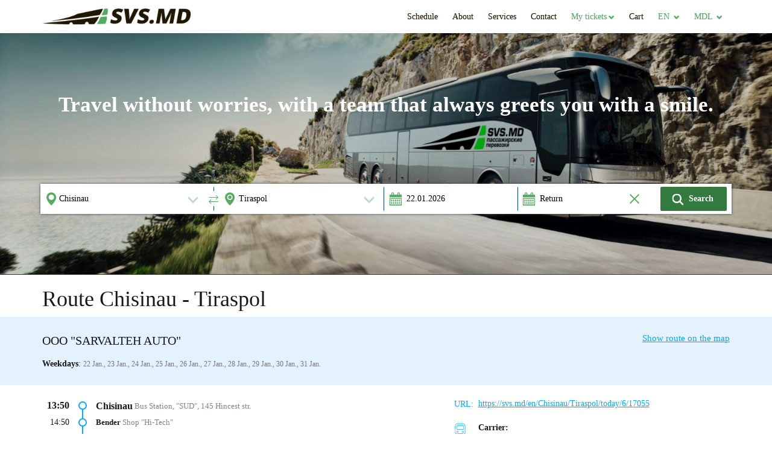

--- FILE ---
content_type: text/html; charset=UTF-8
request_url: https://svs.md/en/bus/route/number-17055
body_size: 45038
content:

<!DOCTYPE html>
<html lang="en">
<head itemscope itemtype="http://schema.org/WebSite">
<meta charset="utf-8">
<meta http-equiv="X-UA-Compatible" content="IE=edge">
<meta name="viewport" content="width=device-width, initial-scale=1, minimum-scale=1, maximum-scale=1">
<meta name="robots" content="index,follow"><meta name="googlebot" content="index,follow">
<title>Timetable for route Chisinau - Tiraspol | INFOBUS</title>
<meta name="description" content="This category contains information about route Chisinau - Tiraspol. Timetable of the route. Ticket prices. Departure times. Bus photos. Passengers’ feedback about their trip.">
<link rel="canonical" href="https://svs.md/en/bus/route/number-17055" />
<link rel="alternate" hreflang="en" href="https://svs.md/en/bus/route/number-17055" />
<link rel="alternate" hreflang="ru" href="https://svs.md/ru/bus/route/number-17055" />
<link rel="alternate" hreflang="ro" href="https://svs.md/ro/bus/route/number-17055" />
<link rel="alternate" hreflang="x-default" href="https://svs.md/ua/bus/route/number-17055" />
<meta property="og:type" content="website">
<meta property="og:title" content="Timetable for route Chisinau - Tiraspol | INFOBUS">
<meta property="og:description" content="This category contains information about route Chisinau - Tiraspol. Timetable of the route. Ticket prices. Departure times. Bus photos. Passengers’ feedback about their trip.">
<meta property="og:url" content="https://svs.md/en/bus/route/number-17055">
<meta property="og:image" content="https://svs.md/img/admin_editor/63a076267ee3f.png">

<style>
	@font-face { 
		font-family: 'Montserrat';  
		font-weight: 400;  
		font-style: normal;  
		font-display: swap;  
		src:local('Montserrat'), url(/fonts/montserrat/Montserrat-Regular.eot);
		src:local('Montserrat'), url(/fonts/montserrat/Montserrat-Regular.eot?#iefix) format('embedded-opentype'),
		url(/fonts/montserrat/Montserrat-Regular.woff2) format('woff2'),url(/fonts/montserrat/Montserrat-Regular.woff) format('woff'),
		url(/fonts/montserrat/Montserrat-Regular.ttf) format('truetype'),
		url(/fonts/montserrat/Montserrat-Regular.svg#glyphicons_halflingsregular) format('svg'); 
	}
	@font-face { 
		font-family: 'Flaticon';  
		font-weight: 400;  
		font-style: normal;  
		font-display: swap;  
		src: local('Flaticon'), url('/fonts/flaticon.eot') format('eot'), url('/fonts/flaticon.woff') format('woff'),url('/fonts/flaticon.ttf') format('ttf')
		,url('/fonts/flaticon.svg') format('svg');
	}
	
	@font-face { 
		font-family: 'Glyphicons Halflings';  
		font-weight: 400;  
		font-style: normal;  
		font-display: swap;  
		src:local('Glyphicons Halflings'), url(/fonts/glyphicons-halflings-regular.eot);
		src:local('Glyphicons Halflings'), url(/fonts/glyphicons-halflings-regular.eot?#iefix) format('embedded-opentype'),
		url(/fonts/glyphicons-halflings-regular.woff2) format('woff2'),url(/fonts/glyphicons-halflings-regular.woff) format('woff'),
		url(/fonts/glyphicons-halflings-regular.ttf) format('truetype'),
		url(/fonts/glyphicons-halflings-regular.svg#glyphicons_halflingsregular) format('svg'); 
	}	
	footer, nav, section { display: block; } a:active, a:hover { outline: 0; } b, strong { font-weight: 700; } h1 { margin: 0.67em 0; } img { border: 0; vertical-align: middle; } button, input, select { margin: 0; font: inherit; color: inherit; } button { overflow: visible; -webkit-appearance: button; cursor: pointer; } button, select { text-transform: none; } button::-moz-focus-inner, input::-moz-focus-inner { padding: 0; border: 0; } input { line-height: normal; } input[type="checkbox"], input[type="radio"] { -webkit-box-sizing: border-box; -moz-box-sizing: border-box; box-sizing: border-box; padding: 0; margin: 4px 0 0; line-height: normal; } table { border-spacing: 0; border-collapse: collapse; background-color: transparent; } td, th { padding: 0; } /*! Source: https://github.com/h5bp/html5-boilerplate/blob/master/src/css/main.css */ @media print { *, :after, :before { color: #000 !important; text-shadow: none !important; background: 0 0 !important; -webkit-box-shadow: none !important; box-shadow: none !important; } a, a:visited { text-decoration: underline; } a[href]:after { content: " (" attr(href) ")"; } a[href^="#"]:after { content: ""; } thead { display: table-header-group; } img, tr { page-break-inside: avoid; } img { max-width: 100% !important; } h2, h3, p { orphans: 3; widows: 3; } h2, h3 { page-break-after: avoid; } .navbar { display: none; } } .glyphicon-search:before { content: "\e003"; } .glyphicon-lock:before { content: "\e033"; } .glyphicon-chevron-left:before { content: "\e079"; } .glyphicon-chevron-right:before { content: "\e080"; } .glyphicon-chevron-up:before { content: "\e113"; } .glyphicon-chevron-down:before { content: "\e114"; } *, :after, :before { -webkit-box-sizing: border-box; -moz-box-sizing: border-box; box-sizing: border-box; } html { -webkit-text-size-adjust: 100%; -ms-text-size-adjust: 100%; font-size: 10px; -webkit-tap-highlight-color: transparent; } body { margin: 0; font-family: "Helvetica Neue", Helvetica, Arial, sans-serif; font-size: 14px; line-height: 1.42857143; color: #333; background-color: #fff; } button, input, select { font-family: inherit; font-size: inherit; line-height: inherit; } a { background-color: transparent; color: #337ab7; text-decoration: none; } a:focus, a:hover { color: #23527c; text-decoration: underline; } a:focus { outline: dotted thin; outline: -webkit-focus-ring-color auto 5px; outline-offset: -2px; } [role="button"] { cursor: pointer; } h1, h2, h3, h4 { font-family: inherit; font-weight: 500; line-height: 1.1; color: inherit; } h1, h2, h3 { margin-top: 20px; margin-bottom: 10px; } h1 { font-size: 36px; } h2 { font-size: 30px; } h3 { font-size: 24px; } h4 { margin-top: 10px; margin-bottom: 10px; font-size: 18px; } p { margin: 0 0 10px; } .small { font-size: 85%; } .text-left { text-align: left; } .text-right { text-align: right; } .text-center { text-align: center; } .text-uppercase { text-transform: uppercase; } ol, ul { margin-top: 0; margin-bottom: 10px; } ul ul { margin-bottom: 0; } .list-unstyled { padding-left: 0; list-style: none; } .container { padding-right: 15px; padding-left: 15px; margin-right: auto; margin-left: auto; } .body .route-finder .form-group .search-dialog-window .ride-city-selector .ui-autocomplete.ui-menu .ui-menu-item:hover, .body .route-finder .form-group .search-dialog-window .ride-city-selector .ui-autocomplete.ui-menu .ui-menu-item:hover .ui-menu-item-wrapper, .body .route-finder .form-group .search-dialog-window .ride-city-selector .ui-autocomplete.ui-menu .ui-menu-item.ui-state-focus { background-color: #f0f0f0; background: #f0f0f0; } @media (min-width: 768px) { .container { width: 750px; } } @media (min-width: 992px) { .container { width: 970px; } } @media (min-width: 1200px) { .container { width: 1170px; } } .container-fluid { padding-right: 15px; padding-left: 15px; margin-right: auto; margin-left: auto; } .row { margin-right: -15px; margin-left: -15px; } .col-lg-12, .col-lg-3, .col-lg-4, .col-lg-6, .col-lg-9, .col-md-10, .col-md-12, .col-md-2, .col-md-3, .col-md-4, .col-md-6, .col-md-9, .col-sm-12, .col-sm-3, .col-sm-6, .col-sm-9, .col-xs-12, .col-xs-3, .col-xs-6, .col-xs-9 { position: relative; min-height: 1px; padding-right: 15px; padding-left: 15px; } .col-xs-12, .col-xs-3, .col-xs-6, .col-xs-9 { float: left; } .col-xs-12 { width: 100%; } .col-xs-9 { width: 75%; } .col-xs-6 { width: 50%; } .col-xs-3 { width: 25%; } @media (min-width: 768px) { .col-sm-12, .col-sm-3, .col-sm-6, .col-sm-9 { float: left; } .col-sm-12 { width: 100%; } .col-sm-9 { width: 75%; } .col-sm-6 { width: 50%; } .col-sm-3 { width: 25%; } .col-sm-offset-3 { margin-left: 25%; } } @media (min-width: 992px) { .col-md-10, .col-md-12, .col-md-2, .col-md-3, .col-md-4, .col-md-6, .col-md-9 { float: left; } .col-md-12 { width: 100%; } .col-md-10 { width: 83.33333333%; } .col-md-9 { width: 75%; } .col-md-6 { width: 50%; } .col-md-4 { width: 33.33333333%; } .col-md-3 { width: 25%; } .col-md-2 { width: 16.66666667%; } .col-md-offset-4 { margin-left: 33.33333333%; } .col-md-offset-2 { margin-left: 16.66666667%; } } @media (min-width: 1200px) { .col-lg-12, .col-lg-3, .col-lg-4, .col-lg-6, .col-lg-9 { float: left; } .col-lg-12 { width: 100%; } .col-lg-9 { width: 75%; } .col-lg-6 { width: 50%; } .col-lg-4 { width: 33.33333333%; } .col-lg-3 { width: 25%; } .col-lg-offset-4 { margin-left: 33.33333333%; } } th { text-align: left; } .table-condensed > tbody > tr > td, .table-condensed > thead > tr > th { padding: 5px; } fieldset { min-width: 0; padding: 0; margin: 0; border: 0; } label { display: inline-block; max-width: 100%; margin-bottom: 5px; font-weight: 700; } input[type="checkbox"]:focus, input[type="radio"]:focus { outline: dotted thin; outline: -webkit-focus-ring-color auto 5px; outline-offset: -2px; } .form-control { display: block; width: 100%; height: 34px; padding: 6px 12px; font-size: 14px; line-height: 1.42857143; color: #555; background-color: #fff; background-image: none; border: 1px solid #ccc; border-radius: 4px; -webkit-box-shadow: inset 0 1px 1px rgba(0, 0, 0, 0.075); box-shadow: inset 0 1px 1px rgba(0, 0, 0, 0.075); -webkit-transition: border-color 0.15s ease-in-out, -webkit-box-shadow 0.15s ease-in-out; -o-transition: border-color 0.15s ease-in-out, box-shadow 0.15s ease-in-out; transition: border-color 0.15s ease-in-out, box-shadow 0.15s ease-in-out; } .form-control:focus { border-color: #66afe9; outline: 0; -webkit-box-shadow: inset 0 1px 1px rgba(0, 0, 0, 0.075), 0 0 8px rgba(102, 175, 233, 0.6); box-shadow: inset 0 1px 1px rgba(0, 0, 0, 0.075), 0 0 8px rgba(102, 175, 233, 0.6); } .form-control::-moz-placeholder { color: #999; opacity: 1; } .form-control:-ms-input-placeholder { color: #999; } .form-control::-webkit-input-placeholder { color: #999; } .form-control[readonly] { background-color: #eee; opacity: 1; } .form-group { margin-bottom: 15px; } .checkbox, .radio { position: relative; display: block; margin-top: 10px; margin-bottom: 10px; } .checkbox label { min-height: 20px; margin-bottom: 0; font-weight: 400; cursor: pointer; } .checkbox input[type="checkbox"] { position: absolute; margin-left: -20px; opacity: 0; z-index: 1; } .checkbox + .checkbox { margin-top: -5px; } .btn { display: inline-block; padding: 6px 12px; margin-bottom: 0; font-size: 14px; font-weight: 400; line-height: 1.42857143; text-align: center; white-space: nowrap; vertical-align: middle; -ms-touch-action: manipulation; touch-action: manipulation; cursor: pointer; -webkit-user-select: none; -moz-user-select: none; -ms-user-select: none; user-select: none; background-image: none; border: 1px solid transparent; border-radius: 4px; } .btn.active:focus, .btn:active:focus, .btn:focus { outline: dotted thin; outline: -webkit-focus-ring-color auto 5px; outline-offset: -2px; } .btn:focus, .btn:hover { color: #333; text-decoration: none; } .btn.active, .btn:active { background-image: none; outline: 0; -webkit-box-shadow: inset 0 3px 5px rgba(0, 0, 0, 0.125); box-shadow: inset 0 3px 5px rgba(0, 0, 0, 0.125); } .btn-default { color: #333; background-color: #fff; border-color: #ccc; } .btn-default:focus { color: #333; background-color: #e6e6e6; border-color: #8c8c8c; } .btn-default.active, .btn-default:active, .btn-default:hover { color: #333; background-color: #e6e6e6; border-color: #adadad; } .btn-default.active:focus, .btn-default.active:hover, .btn-default:active:focus, .btn-default:active:hover { color: #333; background-color: #d4d4d4; border-color: #8c8c8c; } .btn-default.active, .btn-default:active { background-image: none; } .btn-primary { color: #fff; background-color: #337ab7; border-color: #2e6da4; } .btn-primary:focus { color: #fff; background-color: #286090; border-color: #122b40; } .btn-primary:active, .btn-primary:hover { color: #fff; background-color: #286090; border-color: #204d74; } .btn-primary:active:focus, .btn-primary:active:hover { color: #fff; background-color: #204d74; border-color: #122b40; } .btn-primary:active { background-image: none; } .fade { opacity: 0; -webkit-transition: opacity 0.15s linear; -o-transition: opacity 0.15s linear; transition: opacity 0.15s linear; } .collapse { display: none; } .caret { border-top: 4px dashed; border-right: 4px solid transparent; border-left: 4px solid transparent; } .dropdown { position: relative; } .dropdown-toggle:focus { outline: 0; } .dropdown-menu { position: absolute; top: 100%; left: 0; z-index: 1000; display: none; float: left; min-width: 160px; padding: 5px 0; margin: 2px 0 0; font-size: 14px; text-align: left; list-style: none; background-color: #fff; -webkit-background-clip: padding-box; background-clip: padding-box; border: 1px solid rgba(0, 0, 0, 0.15); border-radius: 4px; -webkit-box-shadow: 0 6px 12px rgba(0, 0, 0, 0.175); box-shadow: 0 6px 12px rgba(0, 0, 0, 0.175); } .dropdown-menu > li > a { display: block; padding: 3px 20px; clear: both; font-weight: 400; line-height: 1.42857143; color: #333; white-space: nowrap; } .dropdown-menu > li > a:focus, .dropdown-menu > li > a:hover { color: #262626; text-decoration: none; background-color: #f5f5f5; } @media (min-width: 768px) { .form-inline .form-group { display: inline-block; margin-bottom: 0; vertical-align: middle; } .form-inline .form-control { display: inline-block; width: auto; vertical-align: middle; } .form-inline .checkbox, .form-inline .radio { display: inline-block; margin-top: 0; margin-bottom: 0; vertical-align: middle; } .form-inline .checkbox label { padding-left: 0; } .form-inline .checkbox input[type="checkbox"] { position: relative; margin-left: 0; } .navbar-right .dropdown-menu { right: 0; left: auto; } } .btn-group { position: relative; display: inline-block; vertical-align: middle; } .btn-group > .btn { position: relative; float: left; } .btn-group > .btn.active, .btn-group > .btn:active, .btn-group > .btn:focus, .btn-group > .btn:hover { z-index: 2; } .btn-group .btn + .btn { margin-left: -1px; } .btn-group > .btn:first-child { margin-left: 0; } .btn-group > .btn:first-child:not(:last-child):not(.dropdown-toggle) { border-top-right-radius: 0; border-bottom-right-radius: 0; } .btn-group > .btn:last-child:not(:first-child) { border-top-left-radius: 0; border-bottom-left-radius: 0; } [data-toggle="buttons"] > .btn input[type="radio"] { position: absolute; clip: rect(0, 0, 0, 0); pointer-events: none; } .nav { padding-left: 0; margin-bottom: 0; list-style: none; } .nav > li { position: relative; display: block; } .nav > li > a { position: relative; display: block; padding: 10px 15px; } .nav > li > a:focus, .nav > li > a:hover { text-decoration: none; background-color: #eee; } .navbar { position: relative; min-height: 50px; margin-bottom: 20px; border: 1px solid transparent; } .navbar-collapse { padding-right: 15px; padding-left: 15px; overflow-x: visible; -webkit-overflow-scrolling: touch; border-top: 1px solid transparent; -webkit-box-shadow: inset 0 1px 0 rgba(255, 255, 255, 0.1); box-shadow: inset 0 1px 0 rgba(255, 255, 255, 0.1); } .navbar-fixed-top .navbar-collapse { max-height: 340px; } @media (max-device-width: 480px) and (orientation: landscape) { .navbar-fixed-top .navbar-collapse { max-height: 200px; } } .container > .navbar-collapse, .container > .navbar-header { margin-right: -15px; margin-left: -15px; } @media (min-width: 768px) { .navbar { border-radius: 4px; } .navbar-header { float: left; } .navbar-collapse { width: auto; border-top: 0; -webkit-box-shadow: none; box-shadow: none; } .navbar-collapse.collapse { display: block !important; height: auto !important; padding-bottom: 0; overflow: visible !important; } .navbar-fixed-top .navbar-collapse { padding-right: 0; padding-left: 0; } .container > .navbar-collapse, .container > .navbar-header { margin-right: 0; margin-left: 0; } .navbar-fixed-top { border-radius: 0; } } .navbar-fixed-top { position: fixed; right: 0; left: 0; z-index: 1030; top: 0; border-width: 0 0 1px; } .navbar-brand { float: left; height: 50px; padding: 15px; font-size: 18px; line-height: 20px; } .navbar-brand:focus, .navbar-brand:hover { text-decoration: none; } .navbar-toggle { position: relative; float: right; padding: 9px 10px; margin-top: 8px; margin-right: 15px; margin-bottom: 8px; background-color: transparent; background-image: none; border: 1px solid transparent; border-radius: 4px; } .navbar-toggle:focus { outline: 0; } .navbar-toggle .icon-bar { display: block; width: 22px; height: 2px; border-radius: 1px; } .navbar-toggle .icon-bar + .icon-bar { margin-top: 4px; } .navbar-nav { margin: 7.5px -15px; } .navbar-nav > li > a { padding-top: 10px; padding-bottom: 10px; line-height: 20px; } .navbar-nav > li > .dropdown-menu { margin-top: 0; border-top-left-radius: 0; border-top-right-radius: 0; } @media (min-width: 768px) { .navbar-toggle { display: none; } .navbar-nav { float: left; margin: 0; } .navbar-nav > li { float: left; } .navbar-nav > li > a { padding-top: 15px; padding-bottom: 15px; } .navbar-right { float: right !important; margin-right: -15px; } } .navbar-default { background-color: #f8f8f8; border-color: #e7e7e7; } .navbar-default .navbar-brand { color: #777; } .navbar-default .navbar-brand:focus, .navbar-default .navbar-brand:hover { color: #5e5e5e; background-color: transparent; } .navbar-default .navbar-nav > li > a:focus, .navbar-default .navbar-nav > li > a:hover { color: #333; background-color: transparent; } .navbar-default .navbar-toggle { border-color: #ddd; } .navbar-default .navbar-toggle:focus, .navbar-default .navbar-toggle:hover { background-color: #ddd; } .navbar-default .navbar-toggle .icon-bar { background-color: #888; } .navbar-default .navbar-collapse { border-color: #e7e7e7; } @-webkit-keyframes progress-bar-stripes { from { background-position: 40px 0; } to { background-position: 0 0; } } @-o-keyframes progress-bar-stripes { from { background-position: 40px 0; } to { background-position: 0 0; } } @keyframes progress-bar-stripes { from { background-position: 40px 0; } to { background-position: 0 0; } } .progress { height: 20px; margin-bottom: 20px; overflow: hidden; background-color: #f5f5f5; border-radius: 4px; -webkit-box-shadow: inset 0 1px 2px rgba(0, 0, 0, 0.1); box-shadow: inset 0 1px 2px rgba(0, 0, 0, 0.1); } .progress-bar { float: left; width: 0; height: 100%; font-size: 12px; line-height: 20px; color: #fff; text-align: center; background-color: #337ab7; -webkit-box-shadow: inset 0 -1px 0 rgba(0, 0, 0, 0.15); box-shadow: inset 0 -1px 0 rgba(0, 0, 0, 0.15); -webkit-transition: width 0.6s; -o-transition: width 0.6s; transition: width 0.6s; } .progress-bar-striped, .progress-striped .progress-bar { background-image: -webkit-linear-gradient(45deg, rgba(255, 255, 255, 0.15) 25%, transparent 25%, transparent 50%, rgba(255, 255, 255, 0.15) 50%, rgba(255, 255, 255, 0.15) 75%, transparent 75%, transparent); background-image: -o-linear-gradient(45deg, rgba(255, 255, 255, 0.15) 25%, transparent 25%, transparent 50%, rgba(255, 255, 255, 0.15) 50%, rgba(255, 255, 255, 0.15) 75%, transparent 75%, transparent); background-image: linear-gradient(45deg, rgba(255, 255, 255, 0.15) 25%, transparent 25%, transparent 50%, rgba(255, 255, 255, 0.15) 50%, rgba(255, 255, 255, 0.15) 75%, transparent 75%, transparent); -webkit-background-size: 40px 40px; background-size: 40px 40px; } .progress.active .progress-bar { -webkit-animation: 2s linear infinite progress-bar-stripes; -o-animation: 2s linear infinite progress-bar-stripes; animation: 2s linear infinite progress-bar-stripes; } .list-group { padding-left: 0; margin-bottom: 20px; } .close { float: right; font-size: 21px; font-weight: 700; line-height: 1; color: #000; text-shadow: 0 1px 0 #fff; opacity: 0.2; } .close:focus, .close:hover { color: #000; text-decoration: none; cursor: pointer; opacity: 0.5; } button.close { -webkit-appearance: none; padding: 0; cursor: pointer; background: 0 0; border: 0; } .modal { position: fixed; top: 0; right: 0; bottom: 0; left: 0; z-index: 1050; display: none; overflow: hidden; -webkit-overflow-scrolling: touch; outline: 0; } .modal.fade .modal-dialog { -webkit-transition: -webkit-transform 0.3s ease-out; -o-transition: -o-transform 0.3s ease-out; transition: transform 0.3s ease-out; -webkit-transform: translate(0, -25%); -ms-transform: translate(0, -25%); -o-transform: translate(0, -25%); transform: translate(0, -25%); } .modal-dialog { position: relative; width: auto; margin: 10px; } .modal-content { position: relative; background-color: #fff; -webkit-background-clip: padding-box; background-clip: padding-box; border: 1px solid rgba(0, 0, 0, 0.2); border-radius: 6px; outline: 0; -webkit-box-shadow: 0 3px 9px rgba(0, 0, 0, 0.5); box-shadow: 0 3px 9px rgba(0, 0, 0, 0.5); } .modal-header { min-height: 16.43px; padding: 15px; border-bottom: 1px solid #e5e5e5; } .modal-header .close { margin-top: -2px; } .modal-title { margin: 0; line-height: 1.42857143; font-weight: 700; white-space: nowrap; overflow: hidden; text-overflow: ellipsis; } .modal-body { position: relative; padding: 15px; } .modal-footer { padding: 15px; text-align: right; border-top: 1px solid #e5e5e5; } @media (min-width: 768px) { .modal-dialog { width: 600px; margin: 30px auto; } .modal-content { -webkit-box-shadow: 0 5px 15px rgba(0, 0, 0, 0.5); box-shadow: 0 5px 15px rgba(0, 0, 0, 0.5); } } @media (min-width: 992px) { .modal-lg { width: 900px; } } .carousel { position: relative; } .carousel-inner { position: relative; width: 100%; overflow: hidden; } .carousel-control { position: absolute; top: 0; bottom: 0; left: 0; width: 15%; font-size: 20px; color: #fff; text-align: center; text-shadow: 0 1px 2px rgba(0, 0, 0, 0.6); opacity: 0.5; } .carousel-control.left { background-image: -webkit-linear-gradient(left, rgba(0, 0, 0, 0.5) 0, rgba(0, 0, 0, 0.0001) 100%); background-image: -o-linear-gradient(left, rgba(0, 0, 0, 0.5) 0, rgba(0, 0, 0, 0.0001) 100%); background-image: -webkit-gradient(linear, left top, right top, from(rgba(0, 0, 0, 0.5)), to(rgba(0, 0, 0, 0.0001))); background-image: linear-gradient(to right, rgba(0, 0, 0, 0.5) 0, rgba(0, 0, 0, 0.0001) 100%); background-repeat: repeat-x; } .carousel-control.right { right: 0; left: auto; background-image: -webkit-linear-gradient(left, rgba(0, 0, 0, 0.0001) 0, rgba(0, 0, 0, 0.5) 100%); background-image: -o-linear-gradient(left, rgba(0, 0, 0, 0.0001) 0, rgba(0, 0, 0, 0.5) 100%); background-image: -webkit-gradient(linear, left top, right top, from(rgba(0, 0, 0, 0.0001)), to(rgba(0, 0, 0, 0.5))); background-image: linear-gradient(to right, rgba(0, 0, 0, 0.0001) 0, rgba(0, 0, 0, 0.5) 100%); background-repeat: repeat-x; } .carousel-control:focus, .carousel-control:hover { color: #fff; text-decoration: none; outline: 0; opacity: 0.9; } .carousel-control .glyphicon-chevron-left, .carousel-control .glyphicon-chevron-right { position: absolute; top: 50%; z-index: 5; display: inline-block; margin-top: -10px; } .carousel-control .glyphicon-chevron-left { left: 50%; margin-left: -10px; } .carousel-control .glyphicon-chevron-right { right: 50%; margin-right: -10px; } .carousel-indicators { position: absolute; bottom: 10px; left: 50%; z-index: 15; width: 60%; padding-left: 0; margin-left: -30%; text-align: center; list-style: none; } .carousel-indicators li { display: inline-block; width: 10px; height: 10px; margin: 1px; text-indent: -999px; cursor: pointer; background-color: rgba(0, 0, 0, 0); border: 1px solid #fff; border-radius: 10px; } .carousel-indicators .active { width: 12px; height: 12px; margin: 0; background-color: #fff; } @media screen and (min-width: 768px) { .carousel-control .glyphicon-chevron-left, .carousel-control .glyphicon-chevron-right { width: 30px; height: 30px; margin-top: -15px; font-size: 30px; } .carousel-control .glyphicon-chevron-left { margin-left: -15px; } .carousel-control .glyphicon-chevron-right { margin-right: -15px; } .carousel-indicators { bottom: 20px; } } .clearfix:after, .clearfix:before, .container-fluid:after, .container-fluid:before, .container:after, .container:before, .modal-footer:after, .modal-footer:before, .nav:after, .nav:before, .navbar-collapse:after, .navbar-collapse:before, .navbar-header:after, .navbar-header:before, .navbar:after, .navbar:before, .row:after, .row:before { display: table; content: " "; } .clearfix:after, .container-fluid:after, .container:after, .modal-footer:after, .nav:after, .navbar-collapse:after, .navbar-header:after, .navbar:after, .row:after { clear: both; } .pull-right { float: right !important; } .pull-left { float: left !important; } .hidden { display: none !important; } @-ms-viewport { width: device-width; } @media (max-width: 767px) { .hidden-xs { display: none !important; } } @media (min-width: 768px) and (max-width: 991px) { .hidden-sm { display: none !important; } } @media (min-width: 992px) and (max-width: 1199px) { .hidden-md { display: none !important; } } @media (min-width: 1200px) { .hidden-lg { display: none !important; } .body .route-finder .controls .ride-date-selector.ride-date-to > span.clear { margin-right: 25px; } } [class*=" flaticon-"]:after, [class*=" flaticon-"]:before, [class^="flaticon-"]:after, [class^="flaticon-"]:before { font-family: Flaticon; font-size: 20px; font-style: normal; margin-left: 20px; } .flaticon-cart12:before { content: "\e005"; } .flaticon-cinema40:before { content: "\e007"; } .flaticon-exclamationmark:before { content: "\e013"; } .flaticon-round68:before { content: "\e022"; } .bootstrap-datetimepicker-widget { list-style: none; } .bootstrap-datetimepicker-widget .list-unstyled { margin: 0; } .bootstrap-datetimepicker-widget .picker-switch { text-align: center; } .bootstrap-datetimepicker-widget .picker-switch::after { position: absolute; width: 1px; height: 1px; margin: -1px; padding: 0; overflow: hidden; clip: rect(0, 0, 0, 0); border: 0; content: "Toggle Date and Time Screens"; } .bootstrap-datetimepicker-widget table { width: 100%; margin: 0; } .bootstrap-datetimepicker-widget table td, .bootstrap-datetimepicker-widget table th { text-align: center; border-radius: 4px; } .bootstrap-datetimepicker-widget table th { height: 20px; line-height: 20px; width: 20px; } .bootstrap-datetimepicker-widget table th.picker-switch { width: 145px; } .bootstrap-datetimepicker-widget table th.disabled, .bootstrap-datetimepicker-widget table th.disabled:hover { background: 0 0; color: #777; cursor: not-allowed; } .bootstrap-datetimepicker-widget table th.prev::after { position: absolute; width: 1px; height: 1px; margin: -1px; padding: 0; overflow: hidden; clip: rect(0, 0, 0, 0); border: 0; content: "Previous Month"; } .bootstrap-datetimepicker-widget table th.next::after { position: absolute; width: 1px; height: 1px; margin: -1px; padding: 0; overflow: hidden; clip: rect(0, 0, 0, 0); border: 0; content: "Next Month"; } .bootstrap-datetimepicker-widget table thead tr:first-child th { cursor: pointer; } .bootstrap-datetimepicker-widget table thead tr:first-child th:hover { background: #eee; } .bootstrap-datetimepicker-widget table td { height: 54px; line-height: 54px; width: 54px; } .bootstrap-datetimepicker-widget table td.day { line-height: 20px; } .bootstrap-datetimepicker-widget table td.day:hover { background: #eee; cursor: pointer; } .bootstrap-datetimepicker-widget table td.new { color: #777; } .bootstrap-datetimepicker-widget table td.today { position: relative; } .bootstrap-datetimepicker-widget table td.today:before { content: ""; display: inline-block; border: 0 solid transparent; border-bottom-color: #337ab7; border-top-color: rgba(0, 0, 0, 0.2); position: absolute; bottom: 4px; right: 4px; } .bootstrap-datetimepicker-widget table td.active, .bootstrap-datetimepicker-widget table td.active:hover { background-color: #337ab7; color: #fff; text-shadow: 0 -1px 0 rgba(0, 0, 0, 0.25); } .bootstrap-datetimepicker-widget table td.active.today:before { border-bottom-color: #fff; } .bootstrap-datetimepicker-widget table td.disabled, .bootstrap-datetimepicker-widget table td.disabled:hover { background: 0 0; color: #777; cursor: not-allowed; } .bootstrap-datetimepicker-widget table td span { display: inline-block; width: 54px; height: 54px; line-height: 54px; margin: 2px 1.5px; cursor: pointer; border-radius: 4px; } .bootstrap-datetimepicker-widget table td span:hover { background: #eee; } .bootstrap-datetimepicker-widget table td span.active { background-color: #337ab7; color: #fff; text-shadow: 0 -1px 0 rgba(0, 0, 0, 0.25); } .bootstrap-datetimepicker-widget table td span.disabled, .bootstrap-datetimepicker-widget table td span.disabled:hover { background: 0 0; color: #777; cursor: not-allowed; } .bootstrap-datetimepicker-widget .datepicker-decades .decade { line-height: 1.8em !important; } .sr-only { clip: rect(0, 0, 0, 0); position: absolute; width: 1px; height: 1px; margin: -1px; padding: 0; overflow: hidden; clip: rect(0, 0, 0, 0); border: 0; } .flag-icon { background-repeat: no-repeat; background-size: contain; background-position: 50%; position: relative; display: inline-block; width: 1.33333333em; line-height: 1em; } .flag-icon:before { content: "\00a0"; } .flag-icon-by { background-image: url(/img/flags/4x3/by.svg); } .flag-icon-cn { background-image: url(/img/flags/4x3/cn.svg); } .flag-icon-cz { background-image: url(/img/flags/4x3/cz.svg); } .flag-icon-gb { background-image: url(/img/flags/4x3/gb.svg); } .flag-icon-ge { background-image: url(/img/flags/4x3/ge.svg); } .flag-icon-pl { background-image: url(/img/flags/4x3/pl.svg); } .flag-icon-ro { background-image: url(/img/flags/4x3/ro.svg); } .flag-icon-ru { background-image: url(/img/flags/4x3/ru.svg); } .flag-icon-ua { background-image: url(/img/flags/4x3/ua.svg); } .ui-helper-hidden-accessible { border: 0; clip: rect(0 0 0 0); height: 1px; margin: -1px; overflow: hidden; padding: 0; position: absolute; width: 1px; } .ui-front { z-index: 100; } .ui-menu { list-style: none; padding: 0; margin: 0; display: block; outline: 0; } .ui-slider { position: relative; text-align: left; } .ui-slider .ui-slider-handle { position: absolute; z-index: 2; width: 1.2em; height: 1.2em; cursor: default; -ms-touch-action: none; touch-action: none; } .ui-slider .ui-slider-range { position: absolute; z-index: 1; font-size: 0.7em; display: block; border: 0; background-position: 0 0; } .ui-slider-horizontal { height: 0.8em; } .ui-slider-horizontal .ui-slider-handle { top: -0.3em; margin-left: -0.6em; } .ui-slider-horizontal .ui-slider-range { top: 0; height: 100%; } .ui-widget { font-family: Trebuchet MS, Tahoma, Verdana, Arial, sans-serif; font-size: 1.1em; } .ui-widget-content { border: 1px solid #ddd; background: #fff; color: #333; } .ui-widget-header { border: 1px solid #e78f08; background: url(/img/carrier/ui/ui-bg_gloss-wave_35_f6a828_500x100.png) 50% 50% repeat-x #f6a828; color: #fff; font-weight: 700; } .ui-state-default, .ui-widget-content .ui-state-default { border: 1px solid #ccc; background: url(/img/carrier/ui/ui-bg_glass_100_f6f6f6_1x400.png) 50% 50% repeat-x #f6f6f6; font-weight: 700; color: #1c94c4; } .ui-corner-all { border-radius: 4px; } .slick-list { position: relative; display: block; overflow: hidden; margin: 0; padding: 0; } .slick-list:focus { outline: 0; } .slick-slider .slick-list, .slick-slider .slick-track { -webkit-transform: translate3d(0, 0, 0); -moz-transform: translate3d(0, 0, 0); -ms-transform: translate3d(0, 0, 0); -o-transform: translate3d(0, 0, 0); transform: translate3d(0, 0, 0); } .slick-track { position: relative; top: 0; left: 0; display: block; } .slick-track:after, .slick-track:before { display: table; content: ""; } .slick-track:after { clear: both; } .slick-slider { position: relative; display: block; -moz-box-sizing: border-box; box-sizing: border-box; -webkit-user-select: none; -moz-user-select: none; -ms-user-select: none; user-select: none; -webkit-touch-callout: none; -khtml-user-select: none; -ms-touch-action: pan-y; touch-action: pan-y; -webkit-tap-highlight-color: transparent; margin-bottom: 30px; } .checkbox { padding-left: 20px; } .checkbox label { display: inline-block; vertical-align: middle; position: relative; padding-left: 5px; } .checkbox label::before { content: ""; display: inline-block; position: absolute; width: 17px; height: 17px; left: 0; margin-left: -20px; border: 1px solid #ccc; background-color: #fff; -webkit-transition: border 0.15s ease-in-out, color 0.15s ease-in-out; -o-transition: border 0.15s ease-in-out, color 0.15s ease-in-out; transition: border 0.15s ease-in-out, color 0.15s ease-in-out; } .checkbox label::after { display: inline-block; position: absolute; width: 16px; height: 16px; left: 0; top: 0; margin-left: -20px; padding-left: 3px; padding-top: 1px; font-size: 11px; color: #555; } .checkbox input[type="checkbox"]:focus + label::before { outline: dotted thin; outline: -webkit-focus-ring-color auto 5px; outline-offset: -2px; } .checkbox input[type="checkbox"]:checked + label::after { font-family: FontAwesome; content: "\f00c"; } .checkbox input[type="checkbox"]:disabled + label { opacity: 0.65; } .checkbox input[type="checkbox"]:disabled + label::before { background-color: #eee; cursor: not-allowed; } .checkbox-info input[type="checkbox"]:checked + label::after { color: #fff; } .radio { padding-left: 20px; position: absolute; } input[type="checkbox"].styled:checked + label:after { font-family: Flaticon; content: "\e006"; } :root { --one-bg-col: #3fd2c7; --two-bg-col: #00458a; --three-bg-col: #f6f6f6; --four-bg-col: #d6f1ff; --five-bg-col: #c4c4c4; --one-txt-col: #181818; --two-txt-col: #696969; --three-txt-col: #3fd2c7; --four-txt-col: #00458a; --one-btn-col: #00458a; --one-btn-col-hov: #00558a; } html { min-height: 100%; position: relative; font-family: Montserrat, sans-serif; } .body { color: #181818; color: var(--one-txt-col); font-family: Montserrat, sans-serif; } .search-result { margin-bottom: 1em; overflow: hidden; position: absolute; visibility: hidden; width: 100%; } .navbar { border: none; } .navbar-default { max-width: 100%; width: inherit; } .navbar .container { position: relative; } .navbar-brand > img { width: auto; vertical-align: middle; display: inline-block; max-width: 250px; } .navbar-action { display: none; } .navbar-default .navbar-brand, .navbar-default .navbar-nav { margin: 4px 0; } .navbar-default .navbar-brand { margin-left: -15px; padding: 0; height: auto; } .navbar-default .navbar-nav > li > a .caret { color: #3fd2c7; color: var(--three-txt-col); font-size: 10px; font-weight: 400; } .navbar-default .navbar-nav > li > a { color: #00458a; color: var(--four-txt-col); font-size: 14px; font-weight: 400; padding: 8px 12px; outline: 0; line-height: 26px; text-shadow: 0 0 1px rgba(107, 124, 143, 0.4); } .navbar-default .navbar-nav > li > a:hover { background-color: #00458a; background-color: var(--two-bg-col); color: #fff; } .navbar-default .navbar-nav > li > a:focus .caret, .navbar-default .navbar-nav > li > a:hover .caret { color: inherit; } .navbar-default .navbar-nav > li { padding: 0; } .navbar-default .navbar-nav > li:first-child { padding-left: 0; } .caret { border: none; color: #000; display: initial; font-family: "Glyphicons Halflings"; height: 100%; line-height: 1; margin-left: 0.3em; vertical-align: middle; width: 1em; } .caret::before { content: "\e114"; } .login-state { display: inline-block; max-width: 78px; padding-left: 2px; white-space: nowrap; text-overflow: ellipsis; } input.radio:empty { margin-left: -999px; visibility: hidden; display: none; } .btn.btn-default { color: #fff; padding: 6px 18px; text-align: center; background-color: #00458a; background-color: var(--one-btn-col); border: 1px solid transparent; border-radius: 0; } .btn.btn-default:active, .btn.btn-default:focus, .btn.btn-default:hover { color: #fff; background-color: #00558a; background-color: var(--one-btn-col-hov); outline: 0; } .btn.search, .form-control:not(.default-type) { height: 3.64em; } .form-control:not(.default-type) { font-weight: 400; } .form-control.place { padding-right: 35px; width: 18.92em; } .form-control.counter { padding: 6px 30px; text-align: center; width: 10.71em; } .btn.search .glyphicon { margin-right: 1em; } .datepicker .day.today { background: #fff; } .bootstrap-datetimepicker-widget table td.day { border-radius: 40px; height: 40px; width: 45px; } .datepicker .day.active { background: #0094d7; } .search-sort-block { background: #e4f1fe; color: #2d3745; font-size: 0.9em; margin-bottom: 1em; padding: 0; } .body .search-sort-block .sort-air, .body .search-sort-block .sort-bus, .body .search-sort-block .sort-train { display: none; } .body.bus .search-sort-block .sort-bus { display: block; } .search-sort-block .sort-filter > div { cursor: pointer; display: inline-block; line-height: 22px; vertical-align: middle; } .search-sort-block .controls i { cursor: pointer; display: none; line-height: 0.5em; margin: 0.1em 0 0.1em 0.3em; } .search-sort-block .controls i:hover { color: #fff; font-weight: 600; } .search-sort-block .controls i.asc + i.desc { display: inline-block; } .search-sort-block .controls i::before { font-size: 10px; } .body .route-finder .heading h1 { text-shadow: 0 1px 5px #464646; } #sliderHeader { overflow: hidden; width: 100%; margin-bottom: 0; height: 100%; } #sliderHeader div:focus, #sliderHeader:focus { outline: 0; border: 0; } #sliderHeader .slick-list { width: 100%; } .search-result .control-panel > .container { display: none; } .checkbox label::before { border-color: #00458a; border-color: var(--two-bg-col); border-radius: 0; } .checkbox-info input[type="checkbox"]:checked + label::before { border-color: #00458a; border-color: var(--two-bg-col); background-color: #00458a; background-color: var(--two-bg-col); } .search-result .search-filter-block { position: relative; top: auto; bottom: auto; transform: translateY(0); } .search-result-block { min-height: auto; } .akce { position: relative; overflow: hidden; } .payment-info { background: #e4f1fe; padding: 0 2em 2em; } .payment-info .block { background: #2d3745; color: #fff; padding: 0 0 1em; } .modal-header { background: #2d3745; background-color: var(--one-bg-col, #2d3745); color: #fff; font-weight: 700; } .modal-title span { font-weight: 400; } .modal-header .close { color: #fff; opacity: 1; line-height: 1.42857143; } .modal-body, .modal-footer { background: #fff; } #my-ticket .payment-info { background: 0 center; padding: 0; } #my-ticket .btn.btn-default.search { background: #0094d7; color: #fff; font-weight: 700; } #my-ticket .row.payment-info { display: none; } #my-ticket .payment-info > .col-md-4 { padding: 0; } #loader { display: none; height: 100%; left: 0; position: fixed; top: 0; width: 100%; z-index: 9999; background-color: rgba(63, 210, 199, 0.5); } #loader .messagebox { box-sizing: border-box; margin: 30%; padding: 2em 6em; width: 40%; background-color: #3fd2c7; background-color: var(--one-bg-col); border: 2px solid #fff; } #loader h4 { color: #fff; font-weight: 500; text-align: center; } #loader .progress { border-radius: 15px; box-shadow: 0 1px 2px rgba(0, 0, 0, 0.1) inset, 0 1px 1px rgba(200, 200, 200, 0.25); height: 30px; padding: 2px; background-color: #d6f1ff; background-color: var(--four-bg-col); } #loader .progress-bar { border-radius: 15px; box-shadow: 0 -1px 0 rgba(0, 0, 0, 0.15) inset, 0 1px 1px rgba(255, 255, 255, 0.75) inset; background-color: #00458a; background-color: var(--two-bg-col); } ul.thumbnails-carousel { padding: 5px 0 0; margin: 0; list-style-type: none; text-align: center; } #form-error .modal-body, #form-error .modal-content, #form-error .modal-header, #form-success .modal-body, #form-success .modal-content, #form-success .modal-header, #form-warning .modal-body, #form-warning .modal-content, #form-warning .modal-header { background: 0 0; border: none; border-radius: 0; } #form-error .modal-content, #form-success .modal-content, #form-warning .modal-content { box-shadow: 0 0 10px rgba(0, 0, 0, 0.25) inset; } #form-error .modal-dialog, #form-success .modal-dialog, #form-warning .modal-dialog { background: #e75747; padding: 10px; color: #fff; text-align: center; font-weight: 700; } #form-warning .modal-dialog { background: #f5a335; } #form-success .modal-dialog { background: #4bcd9c; } #form-error .warningIcon::before, #form-success .warningIcon::before, #form-warning .warningIcon::before { font-size: 4em; font-weight: 400; margin-left: 0; } #form-error .heading, #form-success .heading, #form-warning .heading { display: block; font-size: 1.5em; } #form-error .close, #form-success .close, #form-warning .close { top: 5px; right: 10px; position: absolute; } .ui-autocomplete { cursor: default; background-clip: padding-box; border-radius: 0; box-shadow: 0 5px 10px rgba(0, 0, 0, 0.2); display: none; float: left; left: 0; list-style: none; margin: 0; min-width: 160px; padding: 4px 0; position: absolute; top: 100%; width: 264px; z-index: 1000; border: 1px solid rgba(0, 0, 0, 0.2); } #main_form .ui-widget-content { max-height: 400px; overflow: auto; border: none !important; } #main_form .ride-city-selector.ride-city-from .ui-widget-content { left: -5px !important; } #station-map .modal-body { padding: 0; } .sticky-footer { width: 100%; background-color: #f6f6f6; background-color: var(--three-bg-col); } .sticky-footer.footer, .sticky-footer.footer a { font-size: 14px; color: #bcc0c4; text-decoration: none; margin-top: 20px; } .sticky-footer.footer ul li a:hover { text-decoration: underline; } .sticky-footer.footer .navigation { padding: 40px 0; } .sticky-footer.footer .navigation ul { list-style: none; margin: 0; padding: 0; } .sticky-footer.footer .navigation ul li:first-child { color: #181818; color: var(--one-txt-col); font-size: 16px; font-weight: 500; margin-bottom: 12px; } .sticky-footer.footer .navigation ul li { margin: 5px 0; color: #696969; color: var(--two-txt-col); } .sticky-footer.footer .navigation ul li a { color: inherit; } .sticky-footer.footer .copyright { color: #fff; border-top: 1px solid #3fd2c7; border-top-color: var(--one-bg-col); background-color: #3fd2c7; background-color: var(--one-bg-col); display: none; } .sticky-footer.footer .copyright .text-left { font-size: 16px; padding: 6px 0 0; } .sticky-footer.footer .copyright .text-left ul { list-style: none; margin: 0; padding: 0; } .sticky-footer.footer .copyright .text-right { font-size: 16px; padding: 15px 0; } .search-result .search-sort-block { background-color: #3fd2c7; background-color: var(--one-bg-col); color: #fff; font-size: 0.9em; padding: 6px 15px; margin: 0 0 5px; } .search-result .search-sort-block .row > div { border-right: 1px solid #d6e3ef; } .search-result .search-sort-block .row > div:last-child { border-right: none; } .search-result .action-panel .row { margin-right: -5px; margin-left: -5px; } .search-result .action-panel > div [class*="col-"] { padding-right: 5px; padding-left: 5px; } .form-big-group { width: calc(100% - 75px); width: -webkit-calc(100% - 75px); display: inline-block; vertical-align: middle; } .btn-swap { box-shadow: none; position: absolute; right: -18px; top: 4px; width: 36px; z-index: 50; padding: 5px; background: #0094d7; } .form-control.place.from-place, .form-control.place.to-place { padding: 6px 12px 6px 25px; width: 100%; height: 2.85em; } .form-control.place.to-place { padding-left: 40px; } .ride-date-from .form-control.counter { width: 100%; height: 2.85em; padding: 6px 24px; background-color: #fff; } .ride-date-to .form-control.counter { width: 100%; height: 2.85em; padding: 6px 30px 6px 10px; background-color: #fff; } .blueimp-gallery { top: 0; right: 0; bottom: 0; left: 0; -moz-backface-visibility: hidden; position: fixed; z-index: 999999; overflow: hidden; background: rgba(0, 0, 0, 0.9); opacity: 0; display: none; direction: ltr; -ms-touch-action: none; touch-action: none; -webkit-transition: opacity 0.2s linear; -moz-transition: opacity 0.2s linear; -ms-transition: opacity 0.2s linear; -o-transition: opacity 0.2s linear; transition: opacity 0.2s linear; } .blueimp-gallery > .slides { position: relative; height: 100%; overflow: hidden; } .blueimp-gallery > .next, .blueimp-gallery > .prev { position: absolute; top: 50%; left: 15px; width: 40px; height: 40px; margin-top: -23px; font-family: "Helvetica Neue", Helvetica, Arial, sans-serif; font-size: 60px; font-weight: 100; line-height: 30px; color: #fff; text-decoration: none; text-shadow: 0 0 2px #000; text-align: center; background: rgba(0, 0, 0, 0.5); -webkit-box-sizing: content-box; -moz-box-sizing: content-box; box-sizing: content-box; border: 3px solid #fff; -webkit-border-radius: 23px; -moz-border-radius: 23px; border-radius: 23px; opacity: 0.5; cursor: pointer; display: none; } .blueimp-gallery > .next { left: auto; right: 15px; } .blueimp-gallery > .close, .blueimp-gallery > .title { position: absolute; top: 15px; left: 15px; margin: 0 40px 0 0; font-size: 20px; line-height: 30px; color: #fff; text-shadow: 0 0 2px #000; opacity: 0.8; display: none; } .blueimp-gallery > .close { padding: 15px; right: 15px; left: auto; margin: -15px; font-size: 30px; text-decoration: none; cursor: pointer; } .blueimp-gallery > .play-pause { position: absolute; right: 15px; bottom: 15px; width: 15px; height: 15px; background: url(/img/carrier/play-pause.png) no-repeat; cursor: pointer; opacity: 0.5; display: none; } .blueimp-gallery > .close:hover, .blueimp-gallery > .next:hover, .blueimp-gallery > .play-pause:hover, .blueimp-gallery > .prev:hover, .blueimp-gallery > .title:hover { color: #fff; opacity: 1; } .blueimp-gallery-controls > .close, .blueimp-gallery-controls > .next, .blueimp-gallery-controls > .play-pause, .blueimp-gallery-controls > .prev, .blueimp-gallery-controls > .title { display: block; -webkit-transform: translateZ(0); -moz-transform: translateZ(0); -ms-transform: translateZ(0); -o-transform: translateZ(0); transform: translateZ(0); } .blueimp-gallery > .close, .blueimp-gallery > .next, .blueimp-gallery > .play-pause, .blueimp-gallery > .prev { -webkit-user-select: none; -khtml-user-select: none; -moz-user-select: none; -ms-user-select: none; user-select: none; } .blueimp-gallery > .indicator { position: absolute; top: auto; right: 15px; bottom: 15px; left: 15px; margin: 0 40px; padding: 0; list-style: none; text-align: center; line-height: 10px; display: none; -webkit-user-select: none; -khtml-user-select: none; -moz-user-select: none; -ms-user-select: none; user-select: none; } .blueimp-gallery-controls > .indicator { display: block; -webkit-transform: translateZ(0); -moz-transform: translateZ(0); -ms-transform: translateZ(0); -o-transform: translateZ(0); transform: translateZ(0); } @keyframes cssload-dual { 0% { transform: rotate(0); } 100% { transform: rotate(360deg); } } @-o-keyframes cssload-dual { 0% { transform: rotate(0); } 100% { transform: rotate(360deg); } } @-webkit-keyframes cssload-dual { 0% { transform: rotate(0); } 100% { transform: rotate(360deg); } } @-moz-keyframes cssload-dual { 0% { transform: rotate(0); } 100% { transform: rotate(360deg); } } .modal.modal-call-online .modal-wrapper { margin: 0 auto; text-align: center; } .modal.modal-call-online .btn { position: relative; width: 100%; text-transform: uppercase; } .modal.modal-call-online .btn:after { position: absolute; content: ""; display: inline-block; background: url(/img/carrier/icon-phone-white2.svg) center center/contain no-repeat; -webkit-background-size: contain; } .modal.modal-call-online .btn.call-yes { background-color: #53bb0e; } .modal.modal-call-online .btn.call-no { background-color: #d30708; } .modal.modal-call-online .btn.call-no:after { transform: rotate(225deg); -webkit-transform: rotate(225deg); } .modal.modal-call-online .btn.call-yes:hover { background-color: #53a70e; } .modal.modal-call-online .btn.call-no:hover { background-color: #bf0708; } .inline-loader { display: block; width: 100%; line-height: 60px; text-align: center; color: #00458a; color: var(--four-txt-col); } .inline-loader > span { display: inline-block; text-align: center; line-height: inherit; } .inline-loader > span > i { display: inline-block; width: 24px; height: 24px; vertical-align: middle; } .inline-loader > span > i:before { content: ""; display: block; width: 20px; height: 20px; margin: 1px; border-radius: 50%; border: 2px solid transparent; border-top-color: #3fd2c7; border-bottom-color: var(--one-bg-col); animation: 0.8s linear infinite cssload-dual; -o-animation: 0.8s linear infinite cssload-dual; -ms-animation: cssload-dual 0.8s linear infinite; -webkit-animation: 0.8s linear infinite cssload-dual; -moz-animation: 0.8s linear infinite cssload-dual; } .our-advantages-list, .our-advantages-list .advantage-item { padding: 20px 0; } .our-advantages-list .advantage-item .icon { display: block; width: 40px; height: 40px; margin: 0 auto; background-repeat: no-repeat; background-position: center; background-size: contain; background-color: transparent; background-image: url(/img/carrier/skin/carrier/main/advantage-icon-cart.svg); } .our-advantages-list .advantage-item .icon.cart { background-image: url(/img/carrier/skin/carrier/main/advantage-icon-cart.svg); } .our-advantages-list .advantage-item .icon.route { background-image: url(/img/carrier/skin/carrier/main/advantage-icon-route.svg); } .our-advantages-list .advantage-item .icon.card { background-image: url(/img/carrier/skin/carrier/main/advantage-icon-card.svg); } .our-advantages-list .advantage-item .icon.ticket { background-image: url(/img/carrier/skin/carrier/main/advantage-icon-ticket.svg); } .our-advantages-list .advantage-item .head { display: block; text-align: center; font-size: 16px; font-weight: 600; padding: 15px 0 5px; } .our-advantages-list .advantage-item .text { display: block; text-align: center; font-size: 14px; font-weight: 400; color: #696969; color: var(--two-txt-col); } .discounts-block:not(.dropdown) { padding: 20px 0; } .discounts-block h2 { margin: 20px 0; text-align: center; } .discounts-block .discounts-img { display: block; width: 100%; height: 220px; background-repeat: no-repeat; background-position: center; background-size: contain; background-color: transparent; background-image: url(/img/carrier/skin/carrier/main/discounts-illustration-image.svg); } .discounts-block .discounts-text { color: #696969; color: var(--two-txt-col); } .discounts-block .discounts-text .head { font-size: 17px; font-weight: 600; color: #00458a; color: var(--four-txt-col); margin: 0; padding: 10px 0; } #form-error.modal { z-index: 1060; } .select-station { display: block; width: 100%; position: relative; } h3.title_filter_stations { padding: 10px; margin: 15px 0; } #filter-stations .root-stations { margin-bottom: 15px; } .show_filters span { background: url(/img/carrier/mixer-controls.svg) center center/cover no-repeat; width: 20px; height: 20px; margin: 0 auto; display: block; } .btn-filters { padding-left: 10px !important; padding-right: 0 !important; } .show_filters { background: #e4f1fe; height: 34px; padding-top: 7px; } .filters_sidebar #filter-stations h3 { display: none; } .modal-dialog .modal-content { background: #fff; box-shadow: 0 3px 4px rgb(0 0 0 / 31%); border: none; padding: 0; display: inline-block; width: 100%; } .modal#reserve .title-reserve { color: #2d3745; font-size: 16px; margin-bottom: 20px; } .modal#reserve .modal-dialog .modal-content { padding: 0; } .modal#reserve #modal_content { display: inline-block; padding: 20px; width: 100%; } .modal#reserve .modal-header .close { margin-top: 0; line-height: 1px; } .modal#reserve a.btn div.inline-loader { display: none; width: auto; line-height: normal; margin-right: 10px; } .modal#reserve a.btn div.inline-loader > span > i { border-color: transparent rgba(255, 255, 255, 0.9) rgba(255, 255, 255, 0.9); vertical-align: bottom; } .modal#reserve .m-top-30 { margin-top: 30px; } .modal#reserve div.confirm a.changeNumber { color: #949494; } p.disabled a { pointer-events: none; cursor: default; color: #949494; font-size: 14px; } p.disabled .refresh-sms.icon { background: url(/img/carrier/refresh.svg); } p .time-sleep { margin-left: 10px; } body #reserve a.btn-default { display: block; max-width: 380px; } .blueimp-gallery > .next, .blueimp-gallery > .prev { border: none; opacity: 1; } .blueimp-gallery > .next > svg *, .blueimp-gallery > .prev > svg * { fill: #fff; } .blueimp-gallery > .next:hover > svg *, .blueimp-gallery > .prev:hover > svg * { fill: #00458a; fill: var(--one-btn-col); } @media (min-width: 992px) { .blueimp-gallery > .prev { left: 20%; } .blueimp-gallery > .next { right: 20%; } .btn-swap { box-shadow: none; position: absolute; right: -18px; top: 28px; width: 36px; z-index: 50; padding: 5px; background: #0094d7; } } @media (min-width: 768px) { .navbar-default .navbar-nav > li > a:active, .navbar-default .navbar-nav > li > a:focus, .navbar-default .navbar-nav > li > a:hover { color: #fff; } .navbar-default .navbar-nav > li.dropdown > a { background: 0 0; border-radius: 2px; color: #3fd2c7; color: var(--three-txt-col); font-size: 14px; padding: 8px 12px; margin: 0; } .navbar-default .navbar-nav > li.dropdown > a:focus, .navbar-default .navbar-nav > li.dropdown > a:hover { background-color: #00458a; background-color: var(--two-bg-col); color: #fff; } .modal.modal-call-online .modal-dialog { max-width: 400px; } .modal.modal-call-online .modal-wrapper { max-width: 300px; font-weight: 600; } .modal.modal-call-online .call-title { font-size: 15px; text-transform: uppercase; } .modal.modal-call-online .call-hint, .modal.modal-call-online .call-question { font-size: 13px; } .modal.modal-call-online .btn { max-width: 100px; padding: 6px 12px; font-size: 14px; line-height: 18px; } .modal.modal-call-online .btn:after { top: 6px; right: 12px; width: 16px; height: 16px; } .modal.modal-call-online .btn.call-yes { margin: 15px 0 0 10px; } .modal.modal-call-online .btn.call-no { margin: 15px 10px 0 0; } .modal.modal-call-online .btn.call-no:after { top: 10px; } #sliderHeader { height: 300px; overflow: hidden; } } @media (max-width: 1199px) { .nav > li > a { padding-left: 10px; padding-right: 10px; } .navbar-brand > img { max-width: 105px; } } @media (max-width: 991px) { nav .dropdown { padding-left: 0; } .form-control.counter { width: 8.71em; } .payment-info { padding: 0 0 2em; } #my-ticket .payment-info .block { margin-bottom: 1em; } } @media (max-width: 767px) { .blueimp-gallery > .next, .blueimp-gallery > .prev { top: 90%; } .navbar-default .navbar-brand { margin-left: 0; } .nav > li.dropdown { vertical-align: text-bottom; text-align: center; } .navbar-nav > li.dropdown > a { padding: 15px 5px; } .menu-text { display: inline; } .bootstrap-datetimepicker-widget table td.day { height: auto; width: auto; } .form-control.counter { width: 100%; } .route-finder .top-label { text-transform: none; top: 2em; } .search-sort-block .controls i { margin-left: 0.1em; } .search-sort-block .sort-filter > div.controls, .search-sort-block .sort-filter > div.title { float: none; } .akce { margin-top: 10px; } #my-ticket .modal-body { padding: 15px 0; position: relative; } #loader .messagebox { margin: 30% 5%; padding: 2em; width: 90%; } .search-result .col-xs-12, .search-result .col-xs-3, .search-result .col-xs-6, .search-result .col-xs-9, .search-result .container { padding-right: 5px; padding-left: 5px; } .search-result .row { margin-right: -5px; margin-left: -5px; } .navbar-default .navbar-brand > img { vertical-align: middle; display: inline-block; } .navbar-default .navbar-toggle .icon-bar { background-color: #01070f; } .dropdown.menu-child a {text-align:left !important;} .navbar-default .nav.navbar-nav { margin: 0; } .navbar-default .navbar-nav > .dropdown { padding: 0 5px; } .navbar-default .navbar-nav > li, .navbar-default .navbar-nav > li:first-child { margin: 0 auto; padding: 0 5px; border-bottom: 1px solid #00458a; } .navbar-default .navbar-nav > li > a { margin: 0; padding: 5px 0; color: #2d3745; line-height: 45px; } .navbar-default .navbar-nav > li .menu-icon { display: block; position: relative; top: 13px; float: left; width: 0; height: 18px; margin: 0; line-height: inherit; vertical-align: middle; background-position: center; background-size: contain; -webkit-background-size: contain; } .navbar-default .navbar-nav > li .menu-icon.menu-icon-basket { background-image: url(/img/carrier/menu/menu-icon-gray-basket.svg), url(/img/carrier/menu/menu-icon-black-basket.svg); } .navbar-default .navbar-nav > li .menu-icon.menu-icon-language { background-image: url(/img/carrier/menu/menu-icon-gray-language.svg), url(/img/carrier/menu/menu-icon-black-language.svg); } .navbar-default .navbar-nav > li .menu-icon.menu-icon-currency { background-image: url(/img/carrier/menu/menu-icon-gray-currency.svg), url(/img/carrier/menu/menu-icon-black-currency.svg); } .navbar-default .navbar-nav > li:hover .menu-icon.menu-icon-basket { background-image: url(/img/carrier/menu/menu-icon-black-basket.svg); } .navbar-default .navbar-nav > li:hover .menu-icon.menu-icon-language { background-image: url(/img/carrier/menu/menu-icon-black-language.svg); } .navbar-default .navbar-nav > li:hover .menu-icon.menu-icon-currency { background-image: url(/img/carrier/menu/menu-icon-black-currency.svg); } .navbar-default .navbar-nav > li .menu-text { position: inherit; display: block; max-width: 100%; color: #00458a; color: var(--four-txt-col); font-size: 14px; font-weight: 400; white-space: nowrap; overflow: auto; vertical-align: middle; } .navbar-default .navbar-nav > li.dropdown > a, .navbar-default .navbar-nav > li.dropdown > a:focus { color: #2d3745; background: inherit; border-radius: 0; font-size: 15px; font-weight: 400; padding: 5px 0; margin: 0; text-align: right; } .navbar-default .navbar-nav > li.dropdown:hover, .navbar-default .navbar-nav > li:hover { color: inherit; background-color: #00458a; background-color: var(--two-bg-col); } .navbar-default .navbar-nav > li:last-child { background: 0 0; border-bottom: none; } .navbar-default .navbar-nav > li.dropdown > a .menu-icon:after { display: block; position: absolute; top: 0; left: 0; content: attr(data-hint); line-height: 20px; color: #00458a; color: var(--four-txt-col); } .navbar-default .navbar-nav > li.dropdown > a span.forInsert { color: #3fd2c7; color: var(--three-txt-col); text-transform: uppercase; } .navbar-default .navbar-nav > li a:hover .menu-text, .navbar-default .navbar-nav > li.dropdown:hover > a .menu-icon:after, .navbar-default .navbar-nav > li.dropdown:hover > a span.forInsert { color: #fff; } .navbar-default .caret, .navbar-default .forInsert { display: inline-block; text-align: right; margin: 0 5px 0 0; } .navbar-default .caret { margin-left: 10px; } .navbar-default .user-profile { display: none; float: left; height: 50px; padding: 7px 0 7px 12px; color: #3fd2c7; color: var(--three-txt-col); background: #fff; } .navbar-default .user-profile > i { display: block; float: left; width: 36px; height: 36px; cursor: pointer; background-color: #fff; background-image: url(/img/carrier/skin/carrier/menu/user-icon-blue-default.svg); background-repeat: no-repeat; background-position: 0 0; background-size: auto; border: 1px solid rgba(255, 255, 255, 0.6); border-radius: 50%; } .navbar-default .user-profile > span { display: block; float: left; height: 36px; max-width: 180px; padding: 0 0 0 15px; line-height: 16px; vertical-align: middle; } .navbar-default .user-profile .login-form-button-toggle { font-size: 14px; cursor: pointer; } .navbar-default .user-profile .login-form-button-toggle:hover { text-decoration: underline; } .navbar-default .user-profile .guest-name { display: inline-block; width: 100%; margin: 0 0 8px; font-size: 14px; line-height: 36px; vertical-align: middle; } .modal.modal-call-online .modal-dialog { width: auto; } .modal.modal-call-online .modal-wrapper { max-width: 300px; margin: 0 auto; text-align: center; } .modal.modal-call-online .call-question, .modal.modal-call-online .call-title { max-width: 260px; margin: 15px auto 25px; font-size: 20px; line-height: 22px; } .modal.modal-call-online .btn { max-width: 125px; padding: 9px 10px; font-size: 15px; font-weight: 600; line-height: 25px; } .modal.modal-call-online .btn:after { top: 10px; right: 10px; width: 23px; height: 23px; } .modal.modal-call-online .btn.call-no, .modal.modal-call-online .btn.call-yes { margin: 10px 0 0; } .modal.modal-call-online .btn.call-no:after { top: 12px; } .sticky-footer.footer .copyright .text-left, .sticky-footer.footer .copyright .text-right { text-align: center; padding: 10px 0; } #sliderHeader { height: 480px; overflow: hidden; } } @media (max-width: 500px) { h1 { font-size: 20px; } h2 { font-size: 18px; } h3 { font-size: 16px; } h4 { font-size: 12px; } .modal-header .close { line-height: 1; } } @media (max-width: 480px) { .btn-swap { top: 32px; right: 43%; position: absolute; } } .body .navbar-default { margin-bottom: 0; background: #fff; border-color: #00458a; border-color: var(--two-bg-col); } .body .route-finder { width: 100%; z-index: 99; border-bottom: 1px solid #00458a; } .body .route-finder .mini-toggle { display: none; padding: 15px 0; background-color: #2e3746; } .body .route-finder .heading { position: absolute; top: 35px; width: 100%; margin: 0 auto; color: #fff; text-align: center; } .body .route-finder .heading > .route-finder-heading, .body .route-finder .heading > h1 { font-size: 30px; margin: 0; text-align: center; letter-spacing: normal; line-height: 1.1; } .body .route-finder .heading > .route-finder-heading { font-size: 35px; font-weight: 600; margin-top: 15px; } .body .route-finder .container { color: #fff; padding: 0 15px; } .body .route-finder .container .row { margin-right: -3px; margin-left: -3px; } .body .route-finder form { background-color: transparent; border-radius: 2px; } .body:not(.showSearch) .route-finder form { border-radius: 4px; box-shadow: none; } .body .route-finder .form-group.switcher-container { display: none; } .body .route-finder .form-group .form-control { width: 100%; height: 2.85em; background-color: #fff; border: 1px solid transparent; border-radius: 0; box-shadow: none; } .body .route-finder .form-group .ride-date-to .form-control { border-right: 1px solid transparent; } .body .route-finder .form-big-group { display: inline-block; width: 100%; margin: 0; padding: 5px; vertical-align: middle; box-shadow: 0 0.2px 4px #464646; background-color: #fff; } .body .route-finder .form-primary-group > .form-group { float: left; padding-right: 3px; padding-left: 3px; } .body .route-finder .form-group .search-dialog-close, .body .route-finder .form-group .search-dialog-window .top-label { display: none; } .body .route-finder .form-primary-group > .form-group.city-from-to { width: 50%; } .body .route-finder .form-primary-group > .form-group.controls { width: 33.33333333%; width: calc(50% - 123px); } .body .route-finder .form-primary-group > .form-group.main-search-button { width: 16.66666666%; max-width: 120px; } .body .route-finder .form-primary-group > .form-group .ride-city-selector, .body .route-finder .form-primary-group > .form-group .ride-date-selector { position: relative; float: left; width: 50%; } .body .route-finder .form-primary-group > .form-group .ride-city-selector:nth-child(1), .body .route-finder .form-primary-group > .form-group .ride-date-selector:nth-child(1) { padding-right: 0; } .body .route-finder .form-primary-group > .form-group .ride-date-selector:nth-child(1) { padding-right: 5px; } .body .route-finder .form-primary-group > .form-group .ride-city-selector:nth-child(2) { padding-left: 0; } .body.bus .route-finder .form-primary-group > .form-group.secondary { display: none; } .body .route-finder .form-primary-group > .form-group .optional-selector { position: relative; } .body .route-finder .form-primary-group .main-search-button { text-align: right; } .body .route-finder .btn.btn-default.search { width: auto; height: auto; min-width: 110px; max-width: 100%; padding: 6px 18px; margin-top: 0; font-weight: 600; line-height: 26px; border-radius: 2px; } .body.bus:not(.showSearch) .route-finder .btn.btn-default.search { text-align: left; } .body.bus.all .route-finder .btn.btn-default.search { text-align: center; } .body .route-finder .btn.btn-default.search > span { display: block; position: relative; } .body .route-finder .btn.btn-default.search > span > span { line-height: 24px; } .body .route-finder .btn.btn-default.search > span:before { content: ""; position: relative; right: 0; display: inline-block; width: 20px; height: 20px; margin: 0 8px 0 0; vertical-align: middle; background-repeat: no-repeat; background-position: center right; background-image: url(/img/carrier/skin/carrier/form/form-search-icon.svg); } .body .route-finder .btn-swap { right: -13px; top: 7px; width: 28px; height: 25px; background-color: #fff; background-repeat: no-repeat; background-position: center; border-color: transparent; border-radius: 0; z-index: 20; } .body .route-finder .btn-swap:hover { background-color: #fff; } .body .route-finder input { color: #000; text-align: left; padding: 6px 10px 6px 15px; text-overflow: ellipsis; } .body .route-finder input::-moz-placeholder { color: #000; } .body .route-finder input::-webkit-input-placeholder { color: #000; } .body .route-finder .controls .ride-date-selector > input { padding: 6px 15px 6px 30px; } .body .route-finder .controls .ride-date-selector > span, .body .route-finder .ride-city-selector > span { position: absolute; left: 2px; display: block; cursor: pointer; } .body .route-finder .ride-city-selector > span { top: 9px; width: 22px; height: 22px; } .body .route-finder .controls .ride-date-selector > span.clear { left: auto; right: 0; } .body .route-finder .controls .ride-date-selector.ride-date-from > span, .body .route-finder .controls .ride-date-selector.ride-date-to > span { top: 9px; width: 22px; height: 22px; } .body .route-finder .controls .ride-date-selector.ride-date-to > span.clear { top: 12px; width: 16px; height: 16px; } .body .route-finder #city_swapper > svg *, .body .route-finder .controls .ride-date-selector.ride-date-to > span.clear > svg *, .body .route-finder .controls .ride-date-selector > span > svg *, .body .route-finder .ride-city-selector svg * { fill: var(--icon-search-color, #00458a); } .body .route-finder .secondary .search-dialog-window .optional-selector > span { position: absolute; right: 15px; display: block; cursor: pointer; top: 18px; width: 10px; height: 6px; background-image: url(/img/carrier/form/form-arrow-icon.svg); background-repeat: no-repeat; } .body .route-finder .ride-date-selector .calendar, .body .route-finder .secondary .optional { display: none; position: absolute; left: 50%; z-index: 2; width: 100%; font-size: 12px; min-width: 200px; max-width: 300px; margin: 15px 0 0; padding: 15px; background: #fff; transform: translate(-50%, 0); -webkit-transform: translate(-50%, 0); -moz-border-radius: 4px; -webkit-border-radius: 4px; border-radius: 4px; -moz-box-shadow: 0 0 15px 3px rgba(0, 0, 0, 0.5); -webkit-box-shadow: 0 0 15px 3px rgba(0, 0, 0, 0.5); box-shadow: 0 0 15px 3px rgba(0, 0, 0, 0.5); } .body .route-finder .ride-date-selector .calendar { min-width: 300px; } .body .route-finder .ride-date-selector .calendar > .arrow, .body .route-finder .secondary .optional > .arrow { top: -11px; left: 50%; margin-left: -11px; border-width: 0 11px 11px; } .body .route-finder .ride-date-selector .calendar > .arrow, .body .route-finder .ride-date-selector .calendar > .arrow::after, .body .route-finder .secondary .optional > .arrow, .body .route-finder .secondary .optional > .arrow::after { position: absolute; display: block; width: 0; height: 0; border-color: transparent; border-style: solid; } .body .route-finder .ride-date-selector .calendar > .arrow::after, .body .route-finder .secondary .optional > .arrow::after { top: 1px; margin-left: -10px; content: " "; border-width: 0 10px 10px; border-bottom-color: #fff; } .body .route-finder .secondary .optional .btn-group { width: 100%; } .body .route-finder .secondary .optional .btn-group .btn.btn-default { width: 50%; color: #000; font-size: inherit; padding: 5px 6px; background-color: #fff; border-color: #3fd2c7; border-color: var(--one-bg-col); } .body .route-finder .secondary .optional .btn-group .btn.btn-default.active { color: #fff; background-color: #3fd2c7; background-color: var(--one-bg-col); } .body .route-finder .secondary .optional ul.list-group { color: #000; list-style: none; margin: 0 0 4px; padding: 10px 0 5px; border-bottom: 1px solid #8adbf7; } .body .route-finder .secondary .optional ul.list-group > li { padding: 5px 0; } .body .route-finder .secondary .optional ul.list-group > li:after, .body .route-finder .secondary .optional ul.list-group > li:before { display: table; content: ""; clear: both; } .body .route-finder .secondary .optional ul.list-group > li .left, .body .route-finder .secondary .optional ul.list-group > li .right { position: relative; float: left; min-height: 34px; } .body .route-finder .secondary .optional ul.list-group > li .left { width: 65%; } .body .route-finder .secondary .optional ul.list-group > li .left > span { display: block; line-height: 16px; } .body .route-finder .secondary .optional ul.list-group > li .left > span:nth-child(2) { color: #777; font-size: 11px; line-height: 14px; } .body .route-finder .secondary .optional ul.list-group > li .right { width: 35%; } .body .route-finder .secondary .optional ul.list-group > li .right > input { text-align: center; font-size: 13px; font-weight: 600; max-width: 100%; min-height: 34px; border: none; padding: 2px; } .body .route-finder .secondary .optional ul.list-group > li .right > .minus, .body .route-finder .secondary .optional ul.list-group > li .right > .plus { display: block; height: 34px; width: 16px; line-height: 34px; position: absolute; top: 0; text-align: center; cursor: pointer; z-index: 2; } .body .route-finder .secondary .optional ul.list-group > li .right > .minus { left: 0; } .body .route-finder .secondary .optional ul.list-group > li .right > .plus { right: 0; } .body .route-finder .secondary .optional ul.list-group > li .right > i.minus:before, .body .route-finder .secondary .optional ul.list-group > li .right > i.plus:before { display: inline-block; color: #fff; content: ""; height: 16px; width: 16px; font-size: 12px; font-weight: 600; text-align: center; vertical-align: middle; background-color: #3fd2c7; background-color: var(--one-bg-col); border-radius: 50%; } .body .route-finder .secondary .optional ul.list-group > li .right > i.minus:before { content: "-"; line-height: 12px; } .body .route-finder .secondary .optional ul.list-group > li .right > i.plus:before { content: "+"; line-height: 16px; } .body .route-finder .secondary .optional .checkbox input { position: relative; margin-left: 0; } .body .route-finder .form-group .form-control.persons { cursor: pointer; } .body .route-finder .secondary .optional .checkbox { width: 100%; display: inline-block; margin: 6px 0 0; padding: 0; vertical-align: middle; } .body .route-finder .secondary .optional .checkbox label { color: #000; font-size: 12px; padding: 0 0 0 8px; } .body .route-finder .secondary .optional .checkbox label::before { width: 15px; height: 15px; left: 0; margin-left: -13px; border: 1px solid #3fd2c7; border-radius: 3px; background-color: #fff; } .body .route-finder .secondary .optional .checkbox input[type="checkbox"]:checked + label::before { background-color: #3fd2c7; background-color: var(--one-bg-col); border-color: #3fd2c7; border-color: var(--one-bg-col); } .body .route-finder .secondary .optional .checkbox label::after { color: #fff; width: 14px; height: 14px; left: 0; top: 0; margin-left: -13px; padding-left: 3px; padding-top: 1px; font-size: 9px; } .body .route-finder .bootstrap-datetimepicker-widget { color: #000; font-weight: 400; max-width: 300px; text-transform: uppercase; margin: 0 auto; padding: 10px; } .body .route-finder .datepicker table th.picker-switch { color: #3fd2c7; color: var(--three-txt-col); font-size: 12px; font-weight: 600; } .body .route-finder .datepicker table th.dow { font-weight: 300; } .body .route-finder .datepicker .day { color: #2e4e6a; height: 40px; line-height: 30px; background-color: #fff; background-clip: content-box; } .body .route-finder .datepicker .day.disabled, .body .route-finder .datepicker .day.new { color: #b7b8b9; } .body .route-finder .datepicker .day.today { color: #000; background-color: #ddf7f4; } .body .route-finder .datepicker .day.active { color: #fff; background-color: #3fd2c7; background-color: var(--one-bg-col); } .body .route-finder .datepicker .day.today:hover, .body .route-finder .datepicker .day:hover { background-color: #eee; background-clip: content-box; } .body .route-finder .datepicker .day.disabled:hover { background-color: #fff; } .body .route-finder .datepicker .day.active:hover { background-color: #337ab7; } .filter-control-panel h3 { margin: 0; font-size: 14px; font-weight: 600; text-align: center; line-height: 20px; padding: 10px; } .filter-accordion .comfort_title { line-height: 20px; } .cart-control-panel .cart-head, .filter-control-panel .filter-head { height: 34px; padding: 5px; text-align: center; background-color: #3fd2c7; background-color: var(--one-bg-col); } .cart-control-panel .cart-block { background-color: #f6f6f6; background-color: var(--three-bg-col); } .filter-control-panel .filter-accordion { padding: 0 8px; background-color: #f6f6f6; background-color: var(--three-bg-col); } .cart-control-panel .cart-head > i, .filter-control-panel .filter-head > i { display: inline-block; width: 24px; height: 24px; vertical-align: middle; background-position: center; background-size: contain; -webkit-background-size: contain; } .cart-control-panel .cart-head > i { background-image: url(/img/carrier/skin/carrier/menu/menu-icon-white-basket.svg); } .filter-control-panel .filter-head > i { background-image: url(/img/carrier/skin/carrier/menu/menu-icon-white-filter.svg); } .cart-block.empty .cart-empty { display: table-cell; } .cart-block .cart-empty > span { display: inline-block; color: #000; line-height: 20px; } .cart-block .cart-empty > span:nth-child(2) { color: #696969; color: var(--two-txt-col); } .cart-block .cart-empty { display: none; width: 100%; height: 180px; text-align: center; vertical-align: middle; } .filter-control-panel .checkbox-filter-wrap, .filter-control-panel .slider-filter-wrap { font-size: 14px; font-weight: 300; margin: 0 0 30px; } .filter-control-panel .checkbox-filter-wrap > .title, .filter-control-panel .slider-filter-wrap > .title { font-size: 14px; font-weight: 500; } .filter-control-panel .slider-filter-wrap > .filter .left, .filter-control-panel .slider-filter-wrap > .filter .right { display: inline-block; min-width: 50px; margin: 0 0 8px; line-height: 24px; } .filter-control-panel .slider-filter-wrap > .filter .right { float: right; } .filter-control-panel .slider-filter-wrap > .filter .filter-slider { height: 3px; border: none; border-radius: 0; background-color: #fff; background-image: none; } .filter-control-panel .slider-filter-wrap > .filter .filter-slider .ui-widget-header { background-color: #3fd2c7; background-color: var(--one-bg-col); background-image: none; } .filter-control-panel .slider-filter-wrap > .filter .filter-slider .ui-slider-handle { top: -7px; width: 17px; height: 17px; margin: 0; background-image: none; background-color: #3fd2c7; background-color: var(--one-bg-col); border: 1px solid #3fd2c7; border-left: 1px solid transparent; border-right: 1px solid transparent; border-radius: 2%; } .filter-control-panel .slider-filter-wrap > .filter .filter-slider .ui-slider-handle:nth-child(3) { margin-left: -17px; } .navbar-default .navbar-nav > li.dropdown .dropdown-menu > li > a .flag-icon { vertical-align: baseline; display: none; line-height: 15px; width: 23px; height: 18px; margin: 0 10px 0 0; border: 1px solid #293a49; } .navbar-default .navbar-nav > li.dropdown .dropdown-menu > li.inactive > a .close-icon { display: inline-block; margin: -2px 10px 0 0; font-size: 32px; font-weight: 400; line-height: 30px; vertical-align: middle; color: #3fd2c7; color: var(--three-txt-col); } .navbar-default .navbar-nav > li.dropdown .dropdown-menu > li > a .currency-code { font-weight: 700; color: #3fd2c7; color: var(--three-txt-col); } .navbar-default .navbar-nav > li.dropdown .dropdown-menu > li > a .currency-name { font-size: 12px; } .body .search-result .action-panel { display: none; position: fixed; left: 0; right: 0; bottom: 0; z-index: 1000; background-color: #f6f6f6; border-top: transparent; background-color: var(--three-bg-col); } .body .search-result .action-panel a { display: inline-block; width: 100%; max-width: 220px; font-size: 16px; font-weight: 400; margin: 8px auto; padding: 10px 18px; } #reserve a.btn-default { display: none; width: 100%; max-width: 180px; font-size: 16px; font-weight: 400; margin: 8px auto; padding: 10px 18px; } .control-panel .search-steps-block { display: none; } #inform_viev { padding: 20px; } @media (min-width: 768px) { .body .navbar-default { position: relative; } .body .route-finder { position: relative; margin: 0; padding: 0; background: 50% 50% / cover no-repeat #fff; min-height: 280px; } .body .route-finder .bg-div { position: absolute; bottom: 100px; width: 100%; } .navbar-default .navbar-nav > li.dropdown .dropdown-menu { position: absolute; left: 50%; width: 100%; max-width: 300px; margin: 12px 0 0; padding: 10px 0; transform: translate(-50%, 0); -moz-border-radius: 4px; -webkit-border-radius: 4px; border-radius: 4px; -moz-box-shadow: 0 0 15px 3px rgba(0, 0, 0, 0.5); -webkit-box-shadow: 0 0 15px 3px rgba(0, 0, 0, 0.5); box-shadow: 0 0 15px 3px rgba(0, 0, 0, 0.5); } .navbar-default .navbar-nav > li.dropdown .dropdown-menu.currency-list { min-width: 190px; } .navbar-default .navbar-nav > li.dropdown .dropdown-menu:before { display: inline-block; position: absolute; top: -11px; left: 50%; content: ""; margin-left: -11px; border-width: 0 11px 11px; border-bottom-color: rgba(0, 0, 0, 0.25); } .navbar-default .navbar-nav > li.dropdown .dropdown-menu:after { position: absolute; display: inline-block; width: 0; height: 0; top: -10px; left: 50%; margin-left: -10px; content: " "; border-color: transparent transparent #fff; border-style: solid; border-width: 0 10px 10px; } .navbar-default .navbar-nav > li.dropdown .dropdown-menu > li > a { color: #00458a; color: var(--four-txt-col); padding: 6px 20px; } .navbar-default .navbar-nav > li.dropdown .dropdown-menu > li > a:hover { color: #fff; background-color: #00458a; background-color: var(--two-bg-col); } .body .search-result .action-panel a { margin: 8px 0 8px 5px; } .body .route-finder .form-group .form-control { border-right: 1px solid #00458a; } .search-steps-block .steps { padding-left: 0; list-style: none; font-size: 13px; line-height: 1; margin: 20px 0; border-radius: 3px; } .search-steps-block .steps > li { position: relative; float: left; display: block; padding: 6px 4px 6px 20px; margin-right: -1px; width: 25%; height: 40px; color: #696969; color: var(--two-txt-col); background-color: #f6f6f6; background-color: var(--three-bg-col); border: 1px solid #696969; border-color: var(--two-txt-col); text-align: center; } .search-steps-block .steps .active { color: #00458a; color: var(--four-txt-col); font-weight: 500; background-color: #fff; } .search-steps-block .steps li > span { width: 100%; display: inline-block; line-height: 28px; overflow-x: hidden; white-space: nowrap; text-overflow: ellipsis; } .search-steps-block .steps li > span > b { color: #fff; font-weight: 500; font-size: 13px; margin-right: 10px; display: inline-block; width: 20px; height: 20px; line-height: 20px; vertical-align: baseline; border-radius: 50%; background-color: #696969; background-color: var(--two-txt-col); } .search-steps-block .steps li.active > span > b { background-color: #00458a; background-color: var(--four-txt-col); } .search-steps-block .steps li > span > i { content: ""; display: block; width: 0; height: 0; position: absolute; left: 0; border: solid transparent; } .search-steps-block .steps li > span > i:first-child { top: -1px; left: -1px; border-width: 20px; z-index: 2; } .search-steps-block .steps li > span > i:last-child { top: -1px; left: 0; z-index: 1; border-width: 20px; border-left-color: #696969; border-left-color: var(--two-txt-col); } .search-steps-block .steps li + li > span > i:first-child { border-left-color: #f6f6f6; border-left-color: var(--three-bg-col); } .search-steps-block .steps li.active + li > span > i:first-child { border-left-color: #fff; } .search-steps-block .steps li:last-child > i { display: block; position: absolute; top: -1px; border: 20px solid transparent; left: auto; right: -19px; border-color: #696969 #696969 #696969 transparent; border-color: var(--two-txt-col); } .search-steps-block .steps li:last-child > i + i { left: auto; right: -20px; border-color: #fff #fff #fff transparent; } .body .route-finder .ride-city-selector.ride-city-to > span { left: 15px; } } @media (max-width: 991px) and (min-width: 768px) { .body .route-finder .form-primary-group > .form-group.city-from-to { width: 50%; } .body .route-finder .form-primary-group > .form-group.controls { width: calc(50% - 123px); } .body.bus:not(.showSearch) .route-finder .btn.btn-default.search { text-align: center; } .body:not(.showSearch) .route-finder .btn.btn-default.search > span::after { display: none; } } @media (max-width: 767px) { .body.mobile-form { width: 100%; min-height: 100%; min-height: 100vh; margin: 0; overflow: auto; overflow-x: hidden; overflow-y: auto; -webkit-overflow-scrolling: touch; } .body.mobile-form > .navbar-default, .body.mobile-form > .route-finder { display: block; } .body .navbar-default, .body.mobile-form .navbar-default { position: relative; } .body .navbar-default .navbar-toggle:active, .body .navbar-default .navbar-toggle:focus, .body .navbar-default .navbar-toggle:hover { background-color: #fff; border-color: #3fd2c7; border-color: var(--one-bg-col); } .body .navbar-default .navbar-toggle .icon-bar { background-color: #3fd2c7; background-color: var(--one-bg-col); } .body .navbar-default .navbar-collapse { background-color: #fff; border-color: #2e3746; } .body .route-finder { margin: 0; padding: 0; background-color: transparent; background-size: auto 100%; background-image: url(/img/carrier/skin/carrier/bg_all_default.png); } .body .route-finder .route-finder-block { padding: 0; -webkit-overflow-scrolling: touch; position: relative; } .body .route-finder .heading { padding: 0; top: 15px; } .body .route-finder .heading > .route-finder-heading { font-size: 24px; font-weight: 600; } .body .route-finder .bg-div { position: absolute !important; top: 100px; width: 100%; } .body .route-finder form { background-color: transparent; border-radius: 0 !important; box-shadow: none !important; } .body .route-finder .form-group.switcher-container { display: none; background-color: #222a38; padding: 10px; margin: 0; border-radius: 30px; } .body.mobile-form .route-finder .form-group.switcher-container { display: block; } .body .route-finder .form-group .form-control { padding: 6px 12px 6px 30px; height: 4em; } .body .route-finder .form-big-group { width: 100%; margin: 0; padding: 2px 5px; background-color: transparent; box-shadow: none !important; } .body .route-finder .form-primary-group > .form-group { width: 100% !important; margin-bottom: 0; background-color: #fff; padding-right: 5px; padding-left: 5px; } .body .route-finder .form-primary-group > .form-group.main-search-button { background-color: transparent; padding-right: 0; padding-left: 0; max-width: 100%; } .body .route-finder .btn-swap { right: 20px; top: 43px; width: 28px; height: 25px; background-color: #fff; background-repeat: no-repeat; background-position: center; border-color: transparent; border-radius: 0; transform: rotate(90deg); } .body .route-finder .btn-swap:hover { background-color: #fff; } .body .route-finder .form-primary-group > .form-group .ride-city-selector { position: relative; float: none; width: 100%; } .body .route-finder .form-primary-group > .form-group .ride-city-selector:nth-child(1) { padding-right: 0; margin-bottom: 0; } .body .route-finder .form-primary-group > .form-group .ride-city-selector:nth-child(2) { padding-left: 0; } .body .route-finder .controls .ride-date-selector.ride-date-from > span, .body .route-finder .controls .ride-date-selector.ride-date-to > span { top: 17px; left: 6px; width: 20px; height: 20px; } .body .route-finder .controls .ride-date-selector.ride-date-to > span.clear { top: 20px; left: auto; margin-right: 5px; } .body .route-finder .ride-city-selector > span { top: 17px; } .body .route-finder .secondary .search-dialog-window .optional-selector > span { top: 24px; right: 20px; width: 14px; height: 8px; } .body .route-finder .form-group.main-search-button { margin: 25px 0; } .body .route-finder .btn.btn-default.search { width: 100%; max-width: 100%; padding: 14px 16px; text-align: center; text-transform: uppercase; } .body .route-finder .btn.btn-default.search > span { display: block; margin: 0 auto; max-width: 140px; text-align: center; } .body:not(.showSearch) .route-finder .btn.btn-default.search > span:after { top: -1px; margin: 0 0 0 20px; } .body.bus:not(.showSearch) .route-finder .btn.btn-default.search > span:after { width: 43px; background-image: url(/img/carrier/form/button-bus-icon.svg); } .body .navbar-default .navbar-toggle { padding: 10px; margin: 7px 5px 7px 0; border-color: transparent; border-radius: 0; } .body .route-finder .form-group.city-from-to .form-control { border-bottom: 1px solid #00458a; } .body .route-finder .form-group .ride-date-selector.ride-date-from:after { content: ""; display: block; height: 40px; width: 1px; background-color: #00458a; background-color: var(--two-bg-col); position: absolute; right: 0; top: 7px; } .search-steps-block .steps { padding-left: 0; margin: 0 -10px 10px; } .search-steps-block .steps > li { position: relative; float: left; display: block; padding: 5px 0; width: 33.333333%; height: 40px; color: #696969; color: var(--two-txt-col); text-align: center; font-size: 11px; font-weight: 400; border-bottom: 3px solid #c4c4c4; border-bottom-color: var(--five-bg-col); } .search-steps-block .steps .active { color: #00458a; color: var(--four-txt-col); font-weight: 500; border-bottom-color: #3fd2c7; border-bottom-color: var(--one-bg-col); } .search-steps-block .steps li > span { width: 100%; display: inline-block; line-height: 30px; overflow-x: hidden; white-space: nowrap; text-overflow: ellipsis; } .search-steps-block .steps li > span > i { display: block; width: 20px; height: 30px; position: absolute; left: -10px; } .search-steps-block .steps li > span > i:before { content: "\00276F"; display: block; width: 20px; height: 30px; color: #696969; color: var(--two-txt-col); font-style: normal; } .search-steps-block .steps li > span > i:first-child { z-index: 2; } .search-steps-block .steps li:last-child > i, .search-steps-block .steps li:nth-child(1), .search-steps-block .steps li:nth-child(2) > span > i, .search-steps-block .steps li > span > b, .search-steps-block .steps li > span > i:last-child { display: none; } .navbar-account { min-height: 640px; min-height: calc(100% - 118px); margin-right: -15px; margin-left: -15px; } } @media (max-width: 360px) { .modal#reserve .title-reserve { font-size: 14px; } } .navbar-account { display: none; height: auto; max-height: none; } .navbar-account .dialog-body { padding: 8px 20px 23px; background-color: #fff; } .navbar-account .dialog-footer { padding: 8px 20px; background-color: #fff; } .navbar-account .dialog-body .dialog-loader { display: none; width: 100%; line-height: 20px; text-align: center; color: #00458a; color: var(--four-txt-col); } .navbar-account .dialog-body .dialog-loader > span > i { display: inline-block; width: 24px; height: 24px; vertical-align: middle; } .navbar-account .dialog-body .dialog-loader > span > i:before { content: ""; display: block; width: 20px; height: 20px; margin: 1px; border-radius: 50%; border: 2px solid transparent; border-top-color: #3fd2c7; border-bottom-color: var(--one-bg-col); animation: 0.8s linear infinite cssload-dual; -o-animation: 0.8s linear infinite cssload-dual; -ms-animation: cssload-dual 0.8s linear infinite; -webkit-animation: 0.8s linear infinite cssload-dual; -moz-animation: 0.8s linear infinite cssload-dual; } @media (min-width: 768px) { .navbar-account .dialog-container { max-width: 1140px; margin: 30px auto; } .navbar-account .dialog-header { min-height: 57px; color: #fff; font-weight: 500; padding: 15px; border-bottom: 1px solid #00458a; background-color: #3fd2c7; background-color: var(--one-bg-col); } .navbar-account .dialog-header .close { color: #fff; font-size: 36px; font-weight: 300; line-height: 24px; opacity: 1; } } @media (min-width: 768px) and (max-height: 768px) { .navbar-account .dialog-container { margin: 5px auto; } } /* city list */ .body .route-finder .form-group .search-dialog-window .ride-city-selector .ui-autocomplete.ui-menu .ui-menu-item { cursor: pointer; padding: 5px 12px 5px 12px; border: 1px solid transparent; border-bottom: 1px solid #f0f0f0; } .body .route-finder .form-group .search-dialog-window .ride-city-selector .ui-autocomplete.ui-menu .ui-menu-item.ui-state-focus { background-color: #f0f0f0; } .body .route-finder .form-group .search-dialog-window .ride-city-selector .ui-autocomplete.ui-menu .ui-menu-item > span { display: block; color: #3fd2c7; color: var(--three-txt-col); line-height: 20px; } .body .route-finder .form-group .search-dialog-window .ride-city-selector .ui-autocomplete.ui-menu .ui-menu-item > span:nth-child(2) { color: #5c5c5c; line-height: 16px; font-size: 12px; } /* city list */ /* datetimepicker */ .openticket-form .bootstrap-datetimepicker-widget, .body .route-finder .bootstrap-datetimepicker-widget { color: #000; font-weight: 400; max-width: 300px; text-transform: uppercase; margin: 0 auto; padding: 10px; } .openticket-form .datepicker table th.picker-switch, .body .route-finder .datepicker table th.picker-switch { color: #3fd2c7; color: var(--three-txt-col); font-size: 12px; font-weight: 600; } .openticket-form .datepicker table th.dow, .body .route-finder .datepicker table th.dow { font-weight: 300; } .openticket-form .datepicker .day, .body .route-finder .datepicker .day { color: #2e4e6a; height: 40px; line-height: 30px; background-color: #fff; background-clip: content-box; } .openticket-form .datepicker .day.new, .openticket-form .datepicker .day.old, .openticket-form .datepicker .day.disabled, .body .route-finder .datepicker .day.new, .body .route-finder .datepicker .day.old, .body .route-finder .datepicker .day.disabled { color: #b7b8b9; } .openticket-form .datepicker .day.today, .body .route-finder .datepicker .day.today { color: #000; background-color: #ddf7f4; } .openticket-form .datepicker .day.active, .body .route-finder .datepicker .day.active { color: #fff; background-color: #3fd2c7; background-color: var(--one-bg-col); } .openticket-form .datepicker .day:hover, .openticket-form .datepicker .day.today:hover, .body .route-finder .datepicker .day:hover, .body .route-finder .datepicker .day.today:hover { background-color: #eee; background-clip: content-box; } .openticket-form .datepicker .day.old:hover, .openticket-form .datepicker .day.disabled:hover, .body .route-finder .datepicker .day.old:hover, .body .route-finder .datepicker .day.disabled:hover { background-color: #fff; } .openticket-form .datepicker .day.active:hover, .body .route-finder .datepicker .day.active:hover { background-color: #337ab7; } .body .route-finder .secondary .search-dialog-window.opened .optional, .body .route-finder .controls .search-dialog-window.opened .calendar, .collapse.in { display: block; } .body.search-dialog .route-finder .form-group .search-dialog-window .form-control.place::-webkit-input-placeholder { /* Chrome */ color: #888888; } .body.search-dialog .route-finder .form-group .search-dialog-window .form-control.place:-ms-input-placeholder { /* IE 10+ */ color: #888888; } .body.search-dialog .route-finder .form-group .search-dialog-window .form-control.place::-moz-placeholder { /* Firefox 19+ */ color: #888888; } .body.search-dialog .route-finder .form-group .search-dialog-window .form-control.place:-moz-placeholder { /* Firefox 4 - 18 */ color: #888888; } /* dropdowns */ .navbar-default .navbar-nav > li.dropdown .dropdown-menu > li > a .flag-icon { vertical-align: baseline; display: inline-block; display: none; line-height: 15px; width: 23px; height: 18px; margin: 0 10px 0 0; border: 1px solid #293a49; } .navbar-default .navbar-nav > li.dropdown .dropdown-menu > li.inactive > a .close-icon { display: inline-block; margin: -2px 10px 0 0; font-size: 32px; font-weight: 400; line-height: 30px; vertical-align: middle; color: #3fd2c7; color: var(--three-txt-col); } .navbar-default .navbar-nav > li.dropdown .dropdown-menu > li > a .currency-code { font-weight: bold; color: #3fd2c7; color: var(--three-txt-col); } .navbar-default .navbar-nav > li.dropdown .dropdown-menu > li > a .currency-name { font-size: 12px; } /* dropdowns */ .open > .dropdown-menu { display: block; } .navbar-default .navbar-header span.cart_menu_counter, .navbar-default .navbar-collapse span.cart_menu_counter, .navbar-default .navbar-nav > li .menu-text .cart_menu_counter { position: absolute; top: 18px; right: -10px; width: 14px; height: 14px; color: #fff; line-height: 13px; text-align: center; font-size: 11px; background: var(--icon-search-color, #00458a); border: 1px solid var(icon-search-color, #00458a); border-radius: 1em; } .navbar.navbar-default .navbar-collapse span.cart_menu_counter { top: 5px; right: -1px; } .modal-open .modal { overflow-x: hidden; overflow-y: auto; } .fade { opacity: 0; -webkit-transition: opacity 0.15s linear; -o-transition: opacity 0.15s linear; transition: opacity 0.15s linear; } .fade.in { opacity: 1; } .collapsing { position: relative; height: 0; overflow: hidden; -webkit-transition-timing-function: ease; -o-transition-timing-function: ease; transition-timing-function: ease; -webkit-transition-duration: 0.35s; -o-transition-duration: 0.35s; transition-duration: 0.35s; -webkit-transition-property: height, visibility; -o-transition-property: height, visibility; transition-property: height, visibility; } .modal.fade .modal-dialog { -webkit-transition: -webkit-transform 0.3s ease-out; -o-transition: -o-transform 0.3s ease-out; transition: transform 0.3s ease-out; -webkit-transform: translate(0, -25%); -ms-transform: translate(0, -25%); -o-transform: translate(0, -25%); transform: translate(0, -25%); } .modal.in .modal-dialog { -webkit-transform: translate(0, 0); -ms-transform: translate(0, 0); -o-transform: translate(0, 0); transform: translate(0, 0); } .cart-block.empty .cart-empty, .cart-block.empty .cart-empty { display: table-cell; } .cart-block .cart-empty > span, .cart-block .cart-empty > span { display: inline-block; color: #000; line-height: 20px; } .cart-block .cart-empty > span:nth-child(2), .cart-block .cart-empty > span:nth-child(2) { color: #696969; color: var(--two-txt-col); } .cart-block .cart-item, .cart-block .cart-totals, .cart-block .cart-clear, .cart-block .cart-persons { font-size: 16px; color: inherit; padding: 12px 0; border-bottom: 1px solid #dde9f6; } .cart-block .cart-clear { display: none; text-align: center; padding: 12px 0 32px 0; border-top: 1px solid #dde9f6; border-bottom: 1px solid transparent; } .cart-block .cart-clear > .btn.clear { width: 100%; text-transform: uppercase; } .body.return-route:not(.booking-dialog) .cart-control-panel .cart-block .cart-clear { display: block; } .cart-block .cart-item .item-trans { display: inline-block; display: none; width: 55px; height: 16px; vertical-align: middle; background-position: center; background-repeat: no-repeat; background-size: contain; -webkit-background-size: contain; } .cart-block .cart-item.bus .item-trans { background-image: url(/img/carrier/route/route-icon-black-bus-1.svg); } .cart-block .cart-item.train .item-trans { background-image: url(/img/carrier/route/route-icon-black-train-3.svg); } .cart-block .cart-item.air .item-trans { background-image: url(/img/carrier/route/route-icon-black-air-1.svg); } .cart-block .cart-item .item-date { display: inline-block; color: #3fd2c7; color: var(--three-txt-col); font-size: 14px; margin-left: 12px; line-height: 16px; vertical-align: middle; } .cart-block .cart-item .item-time { position: absolute; width: 55px; font-size: 13px; font-weight: 400; padding: 2px 0 2px 10px; } .cart-block .cart-item .item-time > span { display: block; line-height: 20px; color: #696969; color: var(--two-txt-col); padding: 0 0 38px 0; } .cart-block .cart-item .item-time > span:nth-child(2) { padding: 38px 0 0 0; } .cart-block .cart-item .item-points { width: 100%; padding: 25px 0 25px 20px; } .cart-block .cart-item .item-points::before { float: left; content: ""; width: 12px; height: 72px; background-image: url(/img/carrier/sprite.png); background-position: -48px -195px; background-size: 100px; } .cart-block .cart-item .item-points .item-point { display: block; position: relative; margin-left: 15px; line-height: 18px; overflow: hidden; overflow-x: hidden; white-space: nowrap; text-overflow: ellipsis; } .cart-block .cart-item .item-points .item-point > span { display: block; overflow: hidden; overflow-x: hidden; white-space: nowrap; text-overflow: ellipsis; } .cart-block .cart-item .item-points .item-point > span:nth-child(2) { color: #696969; color: var(--two-txt-col); font-size: 11px; } .cart-block .cart-status, .cart-block .cart-totals, .cart-block .cart-persons { text-align: center; } .cart-block .cart-persons::before { content: ""; position: absolute; left: 0; display: inline-block; width: 18px; height: 18px; margin: 3px 3px 3px 5px; vertical-align: middle; background-position: center; background-repeat: no-repeat; background-image: url(/img/carrier/menu/user-icon-black-cart.svg); background-size: contain; -webkit-background-size: contain; } .cart-block .cart-totals > span, .cart-block .cart-persons > span { display: inline-block; line-height: 24px; } .cart-block .cart-summ { color: #0094d7; } .cart-block .cart-summ .number, .cart-block .cart-summ .currency { font-weight: bold; } .cart-block .cart-status > span > i::before { margin: 0; font-size: inherit; } .cart-block .cart-status .pending { color: grey; } .cart-block .cart-status .reserved { color: #f49d12; } .cart-block .cart-status .sales { color: #4bcd9c; } .cart-block .cart-status .canceled { color: #e75747; } .cart-block .cart-totals .total { color: inherit; } .cart-block .cart-totals .number { font-weight: 500; } .cart-block .cart-empty { display: none; width: 100%; height: 180px; text-align: center; vertical-align: middle; } .cart-block .cart-totals { border-color: transparent; text-transform: none; padding: 22px 0; color: #00458a; color: var(--four-txt-col); } .modal-body .cart-modal-panel:nth-child(2) { border-top: 1px solid #2d3745; } .cart-modal-panel .cart-block .cart-items { display: table; width: 100%; } .cart-modal-panel .cart-block .cart-items > div { display: table-cell; vertical-align: middle; } .cart-modal-panel .cart-block .cart-summ, .cart-modal-panel .cart-block .cart-status { font-size: 14px; text-align: center; } .cartLoaded .modal-body { padding: 0 15px; } .cartLoaded .modal-body .empty-cart { min-height: 200px; min-height: 25vh; line-height: 200px; line-height: 25vh; text-align: center; font-weight: 600; font-size: 15px; } .cart-modal-panel .cart-block .cart-item { border: none; } .cart-modal-panel .cart-block .cart-actions { display: table; width: 100%; border-top: 1px solid #dde9f6; } .cart-modal-panel .cart-block .cart-view, .cart-modal-panel .cart-block .cart-refuse { display: table-cell; padding: 30px 0; } .cart-modal-panel .cart-block .cart-view.text-left, .cart-modal-panel .cart-block .cart-refuse.text-right { width: 50%; } .cart-modal-panel .cart-block .cart-view > .btn { width: 100%; font-weight: 600; text-align: center; padding: 8px 0; text-transform: uppercase; } .cart-modal-panel .cart-block .cart-refuse > .btn { width: 100%; color: #e75747; font-weight: 400; text-align: center; padding: 8px 0; background-color: rgba(255, 255, 255, 0.2); border: 1px solid #e75747; border-radius: 2px; opacity: 0.7; } .cart-modal-panel .cart-block .cart-view.text-left > .btn, .cart-modal-panel .cart-block .cart-refuse.text-right > .btn { max-width: 95%; } .cart-modal-panel .cart-block .cart-refuse > .btn:hover { opacity: 1; } @media (max-width: 767px) { .body.mobile-form, .body.search-dialog, .body.booking-dialog { width: 100%; min-height: 100%; min-height: 100vh; margin: 0; overflow: auto; overflow-x: hidden; overflow-y: auto; -webkit-overflow-scrolling: touch; } .body.showSearch { position: static; overflow: visible; } .body.showSearch .search-result { padding: 15px 0 0 0; margin: 0; } .body.showSearch.booking-dialog .search-result { padding: 0; } /* css fix */ .body.mobile-form > .navbar-default, .body.search-dialog > .navbar-default, .body.mobile-form > .route-finder, .body.search-dialog > .route-finder { display: block; } /* css fix */ /* css fix */ .body.search-dialog > * { display: none; } body span.next_btn_search { position: absolute !important; color: rgba(0, 171, 255, 1); right: 10px; z-index: 99; line-height: 17px; background-image: none !important; left: auto !important; width: auto !important; height: auto !important; } .body .route-finder .form-big-group { padding: 0; background-color: transparent; } /* navbar */ .body .navbar-default { position: fixed; } .body .navbar-default, .body.mobile-form .navbar-default { position: relative; } .body.search-dialog .navbar-default { background-color: #3fd2c7; background-color: var(--one-bg-col); } .body.showSearch.booking-dialog .navbar-default { position: relative; } .body .navbar-default.tall, .body .navbar-default.tall > .container { position: relative; height: 100%; min-height: 100vh; z-index: 0; background-color: #fff; } .body .navbar-default.tall ~ * { z-index: 0; display: none; } .body .navbar-default.tall ~ .bitrix-fake { z-index: 10150; display: block; display: none; } .body.bitrix-real > div:nth-child(1), .body.bitrix-real > div:nth-child(2) { display: initial; } .body .navbar-default.tall > .container > .navbar-header { background-color: #fff; } .body .navbar-default.tall > .container > .navbar-collapse { height: auto; max-height: none; min-height: 640px; min-height: calc(100% - 118px); padding-left: 0; padding-right: 0; } .body .navbar-default.tall .navbar-nav > li > a { padding: 2px 10px; } .body .navbar-default .navbar-toggle:active, .body .navbar-default .navbar-toggle:focus, .body .navbar-default .navbar-toggle:hover { background-color: #fff; border-color: #3fd2c7; border-color: var(--one-bg-col); } .body .navbar-default .navbar-toggle .icon-bar { background-color: #3fd2c7; background-color: var(--one-bg-col); } .body.search-dialog .navbar-default .navbar-toggle .icon-bar { background-color: #fff; } .body .navbar-default .navbar-collapse { background-color: #fff; border-color: #2e3746; } /* navbar */ /* route finder */ .body .route-finder { margin: 0; padding: 0; background-color: transparent; background-image: none; background-size: auto 100%; background-image: url(/img/carrier/skin/carrier/bg_all_default.png); } /* .body.mini .route-finder form { display: none; } .body.mini .route-finder .mini-toggle, .body.mini .route-finder form.collapsing, .body.mini .route-finder form.collapse.in { display: block; } */ .body .route-finder.affix-bottom { top: auto !important; } .body .route-finder .route-finder-block { padding: 0px; -webkit-overflow-scrolling: touch; position: relative; } .body .route-finder .heading { /*position: static;*/ padding: 0; top: 15px; } .body .route-finder .heading > .route-finder-heading { font-size: 24px; font-weight: 600; } .body .route-finder .heading > .route-finder-subheading { font-size: 17px; font-weight: 500; } .body .route-finder .bg-div { position: absolute !important; top: 200px; width: 100%; } .body.search-dialog .route-finder .bg-div { top: 0px !important; } .body.search-dialog .route-finder .container { padding: 0 !important; } .body .route-finder form { background-color: transparent; border-radius: 0 !important; box-shadow: none !important; } .body.mini .route-finder .mini-toggle .btn { width: 100%; max-width: 100%; padding: 14px 16px; text-transform: uppercase; font-weight: 600; line-height: 26px; } .body.mini .route-finder .mini-toggle .btn i { top: 3px; font-size: 115%; margin: 0 0 0 10px; transform: scaleX(-1); -webkit-transform: scaleX(-1); } .body .route-finder .form-group.switcher-container { display: none; background-color: #222a38; padding: 10px 10px; margin: 0; border-radius: 30px; } .body.mobile-form .route-finder .form-group.switcher-container { display: block; } .body .route-finder .form-group .form-control { padding: 6px 12px 6px 30px; } .body .route-finder .switcher-container .maxifier { background: #dfecf8 0 0; display: none; height: 4.35em; position: relative; width: 3.8em; } .body .route-finder label.switcher { position: relative; display: inline-block; width: 31%; width: calc((100% - 8px) / 3); height: 3.8em; margin: 0; cursor: pointer; border: none; background-color: transparent; } .body .route-finder label.switcher.one-half { width: 49%; width: calc((100% - 8px) / 2); } .body .route-finder label.switcher.one-third { width: 31%; width: calc((100% - 8px) / 3); } .body .route-finder label.switcher.pointer::before { display: none; } .body .route-finder label.switcher .switcher-radio { position: relative; top: auto; left: auto; display: block; width: 50%; height: 50%; margin: 0 auto; color: #fff; background-repeat: no-repeat; background-attachment: scroll; background-position: center center; background-size: auto auto; background-origin: initial; background-clip: initial; background-color: transparent; } .body .route-finder label.switcher .switcher-radio:hover { width: 50%; height: 50%; } .body .route-finder label.switcher .switcher-text { position: relative; display: block; color: #fff; font-size: 14px; font-weight: 400; text-align: center; margin: 8px 0 0 0; line-height: 16px; } .body.bus.all .route-finder label.switcher .switcher-text.label-bus-text { color: #fff; } .body .route-finder label.switcher .switcher-radio.label-bus-radio.infobus, .body.bus.all .route-finder label.switcher .switcher-radio.label-bus-radio.infobus { background-image: url(/img/carrier/form/bus-white-icon.svg); background-image: url(/img/carrier/form/bus-white-icon.svg), url(/img/carrier/form/bus-blue-icon.svg); } .body .route-finder label.switcher .switcher-radio.label-train-radio.infobus { background-image: url(/img/carrier/form/train-white-icon.svg); background-image: url(/img/carrier/form/train-white-icon.svg), url(/img/carrier/form/train-blue-icon.svg); } .body .route-finder label.switcher .switcher-radio.label-plane-radio.infobus { background-image: url(/img/carrier/form/air-white-icon.svg); background-image: url(/img/carrier/form/air-white-icon.svg), url(/img/carrier/form/air-blue-icon.svg); } .body.bus .route-finder label.switcher .switcher-radio.label-bus-radio.infobus { background-image: url(/img/carrier/form/bus-blue-icon.svg); } .body.train .route-finder label.switcher .switcher-radio.label-train-radio.infobus { background-image: url(/img/carrier/form/train-blue-icon.svg); } .body.air .route-finder label.switcher .switcher-radio.label-plane-radio.infobus { background-image: url(/img/carrier/form/air-blue-icon.svg); } .body.bus .route-finder label.switcher .switcher-text.label-bus-text, .body.train .route-finder label.switcher .switcher-text.label-train-text, .body.air .route-finder label.switcher .switcher-text.label-plane-text { color: #00abff; } .body .route-finder .form-big-group { width: 100%; margin: 0; padding: 2px 5px; background-color: transparent; box-shadow: none !important; } .body .route-finder .form-primary-group > .form-group { width: 100% !important; margin-bottom: 0; background-color: #fff; padding-right: 5px; padding-left: 5px; } .body .route-finder .form-primary-group > .form-group.main-search-button { background-color: transparent; padding-right: 0; padding-left: 0; } .body .route-finder .form-group .form-control { height: 4em; } .body .route-finder .btn-swap { right: 20px; top: 43px; width: 28px; height: 25px; background-color: #fff; background-repeat: no-repeat; background-position: center; border-color: transparent; border-radius: 0; transform: rotate(90deg); } .body .route-finder .btn-swap:hover { background-color: #fff; } .body .route-finder .form-primary-group > .form-group .ride-city-selector { position: relative; float: none; width: 100%; } .body .route-finder .form-primary-group > .form-group .ride-city-selector:nth-child(1) { padding-right: 0; margin-bottom: 0; } .body .route-finder .form-primary-group > .form-group .ride-city-selector:nth-child(2) { padding-left: 0; } .body .route-finder .controls .ride-date-selector.ride-date-from > span, .body .route-finder .controls .ride-date-selector.ride-date-to > span { top: 17px; left: 6px; width: 20px; height: 20px; } .body .route-finder .controls .ride-date-selector.ride-date-to > span.clear { top: 20px; left: auto; margin-right: 5px; } .body .route-finder .ride-city-selector > span { top: 17px; } .body .route-finder .secondary .search-dialog-window .optional-selector > span { top: 24px; right: 20px; width: 14px; height: 8px; } .body .route-finder .form-group.main-search-button { margin: 25px 0; } .body .route-finder .form-primary-group > .form-group.main-search-button, .body.air .route-finder .form-primary-group > .form-group.main-search-button { max-width: 100%; } .body .route-finder .btn.btn-default.search { width: 100%; max-width: 100%; padding: 14px 16px; text-align: center; text-transform: uppercase; } .body .route-finder .btn.btn-default.search > span { display: block; margin: 0 auto; max-width: 140px; text-align: center; } .body:not(.showSearch) .route-finder .btn.btn-default.search > span:after { top: -1px; margin: 0 0 0 20px; } .body.bus:not(.showSearch) .route-finder .btn.btn-default.search > span:after { width: 43px; background-image: url(/img/carrier/form/button-bus-icon.svg); } .body.train:not(.showSearch) .route-finder .btn.btn-default.search > span:after { width: 47px; background-image: url(/img/carrier/form/button-train-icon.svg); } .body.air:not(.showSearch) .route-finder .btn.btn-default.search > span:after { width: 24px; background-image: url(/img/carrier/form/button-air-icon.svg); } /* navbar action */ .body .navbar-default .navbar-toggle { padding: 10px; margin: 7px 5px 7px 0; border-color: transparent; border-radius: 0; } .body.search-dialog .navbar-toggle.collapsed + .navbar-action:not(:empty) { display: block; float: left; width: 100%; max-width: 85%; max-width: calc(100% - 60px); padding: 7px 0 7px 15px; color: #fff; } .body .navbar-toggle.collapsed + .navbar-action > span:not(:first-child) { display: none; } .body .navbar-toggle.collapsed + .navbar-action > .navbar-order { display: block; text-align: center; font-size: 16px; font-weight: 400; line-height: 34px; cursor: pointer; } .body .navbar-toggle.collapsed + .navbar-action > span { position: relative; display: block; font-size: 16px; font-weight: 400; line-height: 34px; } .body .navbar-toggle.collapsed + .navbar-action > span > .back { position: absolute; left: 0; display: inline-block; float: left; width: 20px; min-height: 20px; margin: 7px; cursor: pointer; background-repeat: no-repeat; background-position: left center; background-image: url(/img/carrier/form/form-back-icon.svg); background-size: 100%; } .body .navbar-toggle.collapsed + .navbar-action > span > .edit { display: block; width: 100%; max-width: 100%; min-height: 34px; cursor: pointer; padding: 0 0 0 34px; text-align: center; overflow: hidden; white-space: nowrap; } .body .navbar-toggle.collapsed + .navbar-action > span.navbar-search > .edit > i { display: inline-block; content: ""; width: 20px; min-height: 20px; margin: 7px; vertical-align: middle; background-repeat: no-repeat; background-position: center; background-image: url(/img/carrier/form/form-edit-icon.svg); background-size: 100%; } .body .navbar-toggle.collapsed + .navbar-action > span.navbar-order > .edit:after { display: inline-block; content: ""; width: 26px; min-height: 34px; margin-left: 8px; background-image: url(/img/carrier/sprite.png?v=3.3); background-position: -19px -286px; vertical-align: middle; line-height: 34px; background-size: 100px; } .body.search-dialog .navbar-toggle.collapsed + .navbar-action:not(:empty) + a.navbar-brand { display: none; } /* navbar action */ /* booking form */ .booking-dialog .new-result-item.extra .extra-detail-wrap, .booking-dialog .new-result-item.deep_visible .main-detail-wrap { margin: 0 -5px 0 -5px; } .booking-dialog-window > .booking-info-block, .booking-dialog-window > .booking-form-block { padding: 5px 10px; } .booking-dialog-window > .booking-plan-block { padding: 5px 10px 0px 10px; } .booking-form-block .warning .passenger-warning { font-size: 12px; } .booking-form-block .person .person-info, .booking-form-block .contact .contact-info { padding: 20px 10px; } .booking-plan-block .plan-item .details.title { margin: 20px 0 25px 0; font-size: 15px; } /* booking form */ /* dialog window */ .body.search-dialog .search-dialog-window.opened { display: block; position: absolute; top: 0; right: 0; bottom: 0; left: 0; z-index: 99; margin: 0; background-color: #fff; } .body.search-dialog .controls .search-dialog-window.opened { padding: 10px 0; } .body.search-dialog .city-from-to .search-dialog-window.opened { padding: 10px 15px 15px 15px; } .body.search-dialog .search-dialog-window.opened.choose-from-place > .ride-city-selector:nth-child(2) { display: none; } .body.search-dialog .route-finder .btn-swap { display: none; } .body.search-dialog .route-finder .form-group .search-dialog-window .top-label { display: block; color: #5c5c5c; margin: 0 0 0 0; font-size: 14px; font-weight: normal; } .body.search-dialog .route-finder .ride-city-selector > span { top: 24px; } .body.search-dialog .route-finder .form-group .search-dialog-window .form-control.place { height: 2.2em; padding: 3px 12px 3px 30px; border: 1px solid transparent; border-bottom: 1px solid #3fd2c7; box-shadow: inset 0 1px 1px rgba(255, 255, 255, 1); } .body.search-dialog .route-finder .form-group .search-dialog-window .ride-city-selector:nth-child(1) { margin-bottom: 30px; } .body.search-dialog .route-finder .form-group .search-dialog-window .ride-city-selector input::-moz-placeholder { color: #fff; } .body.search-dialog .route-finder .form-group .search-dialog-window .ride-city-selector input::-webkit-input-placeholder { color: #fff; } .body.search-dialog .route-finder .form-group .search-dialog-window .ride-city-selector .ui-autocomplete { position: relative !important; top: 0 !important; width: 100% !important; background-color: #fff; border: none; box-shadow: 0 5px 10px rgba(255, 255, 255, 1); } .body.search-dialog .route-finder .secondary .search-dialog-window .form-control.persons, .body.search-dialog .route-finder .ride-date-selector .search-dialog-window .form-control.date-inline { display: none; } .body.search-dialog .route-finder .secondary .search-dialog-window .optional-selector > span { display: none; } .body.search-dialog .route-finder .secondary .search-dialog-window.opened .optional, .body.search-dialog .route-finder .controls .search-dialog-window.opened .calendar { position: relative; left: 0; z-index: 2; width: calc(100% + 30px); font-size: 14px; min-width: 200px; max-width: 100%; margin: 0; padding: 10px; background: #fff; transform: none; -webkit-transform: none; box-shadow: none; border-radius: 0; } .body.search-dialog .route-finder .controls .search-dialog-window.opened .ride-date-selector { width: 100%; } .body.search-dialog .route-finder .controls .search-dialog-window.opened .ride-date-selector > input { display: none; } .body.search-dialog .route-finder .secondary .search-dialog-window.opened .optional .btn-group { padding: 0 20px; } .body.search-dialog .route-finder .secondary .search-dialog-window.opened .optional .btn-group .btn.btn-default { padding: 14px 6px; } .body.search-dialog .route-finder .secondary .search-dialog-window.opened .optional ul.list-group { margin: 0; padding: 15px 0 0 0; } .body.search-dialog .route-finder .secondary .search-dialog-window.opened .optional ul.list-group > li { padding: 15px 20px; } .body.search-dialog .route-finder .secondary .search-dialog-window.opened .optional ul.list-group > li .left > span:nth-child(1) { line-height: 20px; } .body.search-dialog .route-finder .secondary .search-dialog-window.opened .optional ul.list-group > li .right > .minus, .body.search-dialog .route-finder .secondary .search-dialog-window.opened .optional ul.list-group > li .right > .plus { width: 26px; } .body.search-dialog .route-finder .secondary .search-dialog-window.opened .optional ul.list-group > li .right > i.minus::before, .body.search-dialog .route-finder .secondary .search-dialog-window.opened .optional ul.list-group > li .right > i.plus::before { height: 26px; width: 26px; font-size: 19px; font-weight: 400; } .body.search-dialog .route-finder .secondary .search-dialog-window.opened .optional ul.list-group > li .right > i.minus::before { line-height: 23px; } .body.search-dialog .route-finder .secondary .search-dialog-window.opened .optional ul.list-group > li .right > i.plus::before { line-height: 26px; } .body.search-dialog .route-finder .secondary .search-dialog-window.opened .optional ul.list-group > li .right > input { font-size: 18px; font-weight: 600; } .body.search-dialog .route-finder .secondary .search-dialog-window.opened .optional .checkbox { padding: 0 20px; margin: 20px 0 0 0; } .body.search-dialog .route-finder .secondary .search-dialog-window.opened .optional .checkbox label { color: #000; font-size: 14px; padding: 0 0 0 20px; line-height: 25px; } .body.search-dialog .route-finder .secondary .search-dialog-window.opened .optional .checkbox label::before { width: 25px; height: 25px; margin-left: -13px; } .body.search-dialog .route-finder .secondary .search-dialog-window.opened .optional .checkbox label::after { color: #fff; width: 24px; height: 24px; left: 0; top: 0; margin-left: -13px; padding-left: 6px; padding-top: 0; font-size: 14px; } .body.search-dialog .route-finder .form-group .search-dialog-close { display: block; position: relative; margin: 10px 0 0 0; padding: 20px 10px; text-align: center; } .body.search-dialog .route-finder .form-group .search-dialog-close > .btn.btn-default { line-height: 38px; width: 100%; max-width: 330px; } /* dialog window */ /* transport plans */ .plan-item .details.plans .seats .seat { margin: 0.2em 0.2em; height: 2.8em; width: 2.8em; } /* .plan-item .details.plans .seats .seat-row:first-child .seat { margin-right: 0 } .plan-item .details.plans .seats .seat-row:last-child .seat { margin-left: 0 } */ .plan-item .details.plans.bus .seat:not(.plain)::before, .plan-item .details.plans.bus .seat:not(.plain)::after { height: 1.5em; width: 0.4em; } .plan-item .details.plans.bus .seat span { height: 100%; font-size: 1em; font-weight: 400; line-height: 2.8em; } .plan-item .details.plans.bus .seat.plain i::before { font-size: 2em; } .plan-item .details.plans.bus .seat:not(.plain) span::after { height: 0.5em; width: 2.8em; } /* transport plans */ /* Flight result */ .new-result-item .flight-cities { padding: 5px 0; } .new-result-item .flight-cities .flight-city, .new-result-item .flight-cities .flight-route { display: inline-block; width: 100%; } .new-result-item .main-detail-wrap .onewaytrip .top-section .more-info, .new-result-item .main-detail-wrap .roundtrip .top-section .more-info { padding-right: 7px; text-align: right; float: right; } .new-result-item .main-detail-wrap .onewaytrip .price-actions.pricing, .new-result-item .main-detail-wrap .roundtrip .price-actions.pricing { padding-top: 0px; } .new-result-item .main-detail-wrap .onewaytrip .price-actions.pricing .price-button, .new-result-item .main-detail-wrap .roundtrip .price-actions.pricing .price-button { display: inline-block; float: none; max-width: 100px; text-align: center; line-height: 30px; } .new-result-item .flight-cities .flight-city .time { font-size: 16px; font-weight: 400; } .new-result-item .flight-cities .flight-city .time span { position: relative; display: inline-block; margin-left: 5px; top: -5px; right: auto; } .new-result-item .flight-cities .flight-route .airport-change { max-width: 100%; left: 0; } .new-result-item .result-item.onewaytrip .center-wrapper, .new-result-item .result-item.roundtrip .center-wrapper { line-height: 40px; } .new-result-item .result-item .center-wrapper .center-holder.flight-price { margin: 0 0 5px 0; } /* Flight result */ .cart-modal-panel .cart-block .cart-items { display: block; } .cart-modal-panel .cart-block .cart-items > div { display: inline-block; float: left; width: 50%; } .cart-modal-panel .cart-block .cart-items > div:first-child { width: 100%; } .cart-modal-panel .cart-block .cart-summ { min-height: 40px; padding-left: 5px; text-align: left; } .cart-modal-panel .cart-block .cart-status { min-height: 40px; padding-right: 5px; text-align: right; } .cart-modal-panel .cart-block .cart-view, .cart-modal-panel .cart-block .cart-refuse { display: inline-block; float: left; width: 50%; padding: 10px 0; } .body .route-finder .form-group.city-from-to .form-control { border-bottom: 1px solid #00458a; } .body .route-finder .form-group .ride-date-selector.ride-date-from:after { content: ""; display: block; height: 40px; width: 1px; background-color: #00458a; background-color: var(--two-bg-col); position: absolute; right: 0; top: 7px; } .body.search-dialog .route-finder .form-group .ride-date-selector.ride-date-from:after { display: none; } /* STEPS */ .body.showSearch .control-panel .search-steps-block { display: none; } .body.showSearch.booking-dialog .control-panel .search-steps-block { display: block; } .search-steps-block .steps { padding-left: 0; margin: 0px -10px 10px -10px; } .body.showSearch.booking-dialog .search-steps-block .steps { margin: 0px -5px 10px -5px; } .search-steps-block .steps > li { position: relative; float: left; display: block; padding: 5px 0; width: 33.333333%; height: 40px; color: #696969; color: var(--two-txt-col); text-align: center; font-size: 11px; font-weight: 400; border-bottom: 3px solid transparent; border-bottom-color: #c4c4c4; border-bottom-color: var(--five-bg-col); } .search-steps-block .steps .active { color: #00458a; color: var(--four-txt-col); font-weight: 500; border-bottom-color: #3fd2c7; border-bottom-color: var(--one-bg-col); } .search-steps-block .steps li > span { width: 100%; display: inline-block; line-height: 30px; overflow-x: hidden; white-space: nowrap; text-overflow: ellipsis; } .search-steps-block .steps li > span > i { display: block; width: 20px; height: 30px; position: absolute; left: -10px; } .search-steps-block .steps li > span > i:before { content: "\00276F"; display: block; width: 20px; height: 30px; color: #696969; color: var(--two-txt-col); font-style: normal; } .search-steps-block .steps li > span > i:first-child { z-index: 2; } .search-steps-block .steps li > span > b, .search-steps-block .steps li:nth-child(1), .search-steps-block .steps li:last-child > i, .search-steps-block .steps li:nth-child(2) > span > i, .search-steps-block .steps li > span > i:last-child { display: none; } /* STEPS */ body.search-dialog .slick-list .slick-slide { display: none !important; } body.search-dialog .route-finder { border: none; } .ui-autocomplete-input.drop-down:not(.ui-autocomplete-loading) + input + svg.arrow-drop-down { top: 22px; right: 5px !important; } body.search-dialog .ui-autocomplete-input.drop-down:not(.ui-autocomplete-loading) + input + svg.arrow-drop-down { top: 25px; } /* .ui-autocomplete-input.drop-down.show-next-btn:not(.ui-autocomplete-loading) + input + svg.arrow-drop-down { top: 25px; right: 70px; }*/ .city-from-to.drop-down span.next_btn_search { right: 40px !important; line-height: 20px !important; height: 20px !important; top: 20px; } .form-control.ui-autocomplete-loading { background-position: 98% center; } .navbar-default .callback_button { display: none; } .navbar-default .navbar-brand > img { vertical-align: middle; display: inline-block; } .navbar-default .navbar-toggle .icon-bar { background-color: #01070f; } .navbar-default .collapse.in { overflow: visible; } .navbar-default .nav.navbar-nav { margin: 0 0 0 0; } .navbar-default .navbar-nav > .dropdown { padding: 0 5px; } .navbar-default .navbar-nav > li, .navbar-default .navbar-nav > li:first-child { margin: 0 auto; padding: 0 5px; border-bottom: 1px solid #00458a; } .navbar-default .navbar-nav > li > a { margin: 0; padding: 5px 0; color: #2d3745; line-height: 45px; } .navbar.navbar-default .navbar-header span.cart_menu_counter { top: 3px; right: 3px; } .navbar-default .navbar-nav > li .menu-text .cart_menu_counter { position: static; display: inline-block; width: 16px; height: 16px; font-weight: 600; background: transparent; border-color: #0094d7; color: #0094d7; margin: 0 0 0 6px; line-height: 15px; text-align: center; } .nav.navbar-nav.navbar-right span.cart_menu_counter { left: 10px; } .navbar-default .navbar-nav > li.dropdown > a span.forInsert { color: #3fd2c7; color: var(--three-txt-col); text-transform: uppercase; } .navbar-default .caret, .navbar-default .forInsert { display: inline-block; text-align: right; margin: 0 5px 0 0; } .navbar-default.tall .navbar-nav > li > a .caret { transform: rotate(270deg); margin: 0 7px 5px 7px; color: inherit; } .navbar-default .navbar-nav > li.dropdown.open { position: absolute; top: 0; bottom: 0; left: 0; right: 0; height: auto; padding: 0; min-height: 100vh; background-color: #fff; vertical-align: top; overflow: visible; overflow-y: visible; -webkit-overflow-scrolling: touch; } .nav > .dropdown.open { width: 100%; position: absolute; left: 0; z-index: 9; background: #fff 0 0; height: 100%; overflow-x: auto; } .navbar-nav .open .dropdown-menu { position: static; float: none; width: auto; margin-top: 0; background-color: transparent; border: 0; -webkit-box-shadow: none; box-shadow: none; } .navbar-default .dropdown.open .dropdown-menu > li { border-bottom: 1px solid #00458a; } .navbar-default .dropdown.open .dropdown-menu > li > a, .navbar-default .dropdown.open .dropdown-menu > li > span { padding: 5px 20px; background-color: #fff; line-height: 35px; color: #00458a; color: var(--four-txt-col); } .navbar-default .dropdown.open > .dropdown-toggle { display: none; } } @media (max-width: 767px) and (min-height: 550px) { .body.search-dialog .route-finder .form-group .search-dialog-close { position: relative; bottom: 0; left: 0; right: 0; margin: 0; } } /* datetimepicker */ .blueimp-gallery { position: fixed; z-index: 999999; overflow: hidden; background: #000; background: rgba(0, 0, 0, 0.9); opacity: 0; display: none; direction: ltr; -ms-touch-action: none; touch-action: none; } .body .route-finder .heading { position: absolute; top: 35px; width: 100%; margin: 0 auto 0 auto; color: #fff; text-align: center; } .body .route-finder .heading_slider { position: relative; top: 25px; width: 100%; margin: 0 auto 0 auto; color: #fff; text-align: center; } .body .route-finder .heading > h1, .body .route-finder .heading_slider > h1, .body .route-finder .heading > .route-finder-heading, .body .route-finder .heading_slider > .route-finder-heading { font-size: 30px; margin: 0; text-align: center; letter-spacing: normal; line-height: 1.1; } .body .route-finder .heading > .route-finder-heading, .body .route-finder .heading_slider > .route-finder-heading { font-size: 35px; font-weight: 600; margin-top: 15px; } @media (min-width: 768px) { #sliderHeader, .slide_own { height: 300px !important; overflow: hidden; } } .body .route-finder .heading_slider > .route-finder-heading { margin-top: 10px; } .body .route-finder .heading > .route-finder-subheading { font-weight: 500; font-size: 20px; } .body .route-finder .heading_slider > .route-finder-subheading { margin-top: 5px; font-size: 20px; font-weight: 400; line-height: 22px; } .body .route-finder .container { color: #fff; padding: 0 15px; } .body .route-finder .container .row { margin-right: -3px; margin-left: -3px; } .navbar-default .navbar-brand.bigLogo { position: absolute; padding: 5px; border-radius: 30px; background-color: rgba(255, 255, 255, 0.8); left: 20px; } .ride-city-selector .ui-autocomplete .ui-menu-item .ui-menu-item-wrapper:hover, .ride-city-selector .ui-autocomplete .ui-menu-item .ui-menu-item-wrapper:active, .ride-city-selector .ui-autocomplete .ui-menu-item .ui-menu-item-wrapper:focus, .ride-city-selector .ui-autocomplete .ui-menu-item .ui-menu-item-wrapper { border: none !important; outline: none !important; font-weight: normal; } .body .route-finder .form-group .search-dialog-window .ride-city-selector .ui-autocomplete.ui-menu .ui-menu-item:hover, .body .route-finder .form-group .search-dialog-window .ride-city-selector .ui-autocomplete.ui-menu .ui-menu-item:hover .ui-menu-item-wrapper, .body .route-finder .form-group .search-dialog-window .ride-city-selector .ui-autocomplete.ui-menu .ui-menu-item.ui-state-focus { background-color: #f0f0f0; background: #f0f0f0; } .glyphicon { position: relative; top: 1px; display: inline-block; font-family: "Glyphicons Halflings"; font-style: normal; font-weight: 400; line-height: 1; -webkit-font-smoothing: antialiased; -moz-osx-font-smoothing: grayscale; } /* Offer list */ .offers-wrapper { background-repeat: no-repeat; background-position: bottom center; background-size: cover; background-color: #f6f6f6; background-color: var(--three-bg-col); background-image: url(/img/carrier/skin/carrier/bg_routes_default.png); } .offers-wrapper h2 { margin: 0 0 30px 0; } .offer-item { margin: 5px 0; } .offer-item svg * { fill: var(--icon-search-color, #00458a); } .offer-item a { display: table; width: 100%; height: auto; color: #181818; color: var(--one-txt-col); padding: 12px 8px; text-decoration: none; border: 1px solid transparent; border-radius: 0; background-color: #fff; table-layout: fixed; } .offer-item a:hover { background-color: #d6f1ff; background-color: var(--four-bg-col); border-color: #d6f1ff; border-color: var(--four-bg-col); } .offer-item .offer-body, .offer-item .offer-left, .offer-item .offer-right { display: table-cell; vertical-align: top; } .offer-item .offer-left { width: 22px; } .offer-item .offer-left i { content: ""; display: block; width: 22px; height: 22px; background-repeat: no-repeat; background-attachment: scroll; background-position: center center; background-size: contain; background-origin: initial; background-clip: initial; background-color: transparent; background-image: url(/img/carrier/skin/carrier/form/form-point-from-icon.svg); } section.akce .offer-item .offer-right { width: 100px; text-align: center; vertical-align: middle; line-height: 20px; color: #00458a; color: var(--four-txt-col); } section.akce .offer-item { border: 1px solid var(icon-search-color, #00458a); } .offer-item .offer-right span { font-size: 17px; font-weight: 300; } .offer-item .offer-right span:nth-child(1) { font-size: 18px; font-weight: 600; } .offer-item .offer-body { padding: 0 0 0 8px; } .akce .container { padding-bottom: 3em; padding-top: 3em; } .form-control.ui-autocomplete-loading { background: white url("/img/carrier/362.gif") 94% center no-repeat; } .ui-autocomplete-input.drop-down:not(.ui-autocomplete-loading) + input + svg.arrow-drop-down { width: 20px; height: 20px; display: block !important; cursor: pointer; position: absolute; top: 12px; right: 25px; opacity: 0.4; } @media (max-width: 767px) { #sliderHeader, .slide_own { height: 480px !important; overflow: hidden; } .body .route-finder .heading_slider > .route-finder-heading, body .route-finder .heading > .route-finder-heading { font-size: 24px; font-weight: 600; } .body .route-finder .heading_slider > .route-finder-subheading, .body .route-finder .heading > .route-finder-subheading { font-size: 17px; font-weight: 500; } .ui-autocomplete-input.drop-down:not(.ui-autocomplete-loading) + input + svg.arrow-drop-down { top: 22px; right: 5px !important; } } .glyphicon-record:before {content: "\e165";}	.blueimp-gallery, .blueimp-gallery > .slides > .slide > .slide-content { position: absolute; top: 0; right: 0; bottom: 0; left: 0; -moz-backface-visibility: hidden; } .blueimp-gallery > .slides > .slide > .slide-content { margin: auto; width: auto; height: auto; max-width: 100%; max-height: 100%; opacity: 1; } .blueimp-gallery { position: fixed; z-index: 999999; overflow: hidden; background: #000; background: rgba(0, 0, 0, 0.9); opacity: 0; display: none; direction: ltr; -ms-touch-action: none; touch-action: none; } .blueimp-gallery-carousel { position: relative; z-index: auto; margin: 1em auto; padding-bottom: 56.25%; box-shadow: 0 0 10px #000; -ms-touch-action: pan-y; touch-action: pan-y; } .blueimp-gallery-display { display: block; opacity: 1; } .blueimp-gallery > .slides { position: relative; height: 100%; overflow: hidden; } .blueimp-gallery-carousel > .slides { position: absolute; } .blueimp-gallery > .slides > .slide { position: relative; float: left; height: 100%; text-align: center; -webkit-transition-timing-function: cubic-bezier(0.645, 0.045, 0.355, 1.000); -moz-transition-timing-function: cubic-bezier(0.645, 0.045, 0.355, 1.000); -ms-transition-timing-function: cubic-bezier(0.645, 0.045, 0.355, 1.000); -o-transition-timing-function: cubic-bezier(0.645, 0.045, 0.355, 1.000); transition-timing-function: cubic-bezier(0.645, 0.045, 0.355, 1.000); } .blueimp-gallery, .blueimp-gallery > .slides > .slide > .slide-content { -webkit-transition: opacity 0.2s linear; -moz-transition: opacity 0.2s linear; -ms-transition: opacity 0.2s linear; -o-transition: opacity 0.2s linear; transition: opacity 0.2s linear; } .blueimp-gallery > .slides > .slide-loading { background: url(/img/carrier/loading-huge.gif) center no-repeat; background-size: 64px 64px; } .blueimp-gallery > .slides > .slide-loading > .slide-content { opacity: 0; } .blueimp-gallery > .slides > .slide-error { background: url(/img/carrier/error.png) center no-repeat; } .blueimp-gallery > .slides > .slide-error > .slide-content { display: none; } .blueimp-gallery > .prev, .blueimp-gallery > .next { position: absolute; top: 50%; left: 15px; width: 40px; height: 40px; margin-top: -23px; font-family: "Helvetica Neue", Helvetica, Arial, sans-serif; font-size: 60px; font-weight: 100; line-height: 30px; color: #fff; text-decoration: none; text-shadow: 0 0 2px #000; text-align: center; background: #222; background: rgba(0, 0, 0, 0.5); -webkit-box-sizing: content-box; -moz-box-sizing: content-box; box-sizing: content-box; border: 3px solid #fff; -webkit-border-radius: 23px; -moz-border-radius: 23px; border-radius: 23px; opacity: 0.5; cursor: pointer; display: none; } .blueimp-gallery > .next { left: auto; right: 15px; } .blueimp-gallery > .close, .blueimp-gallery > .title { position: absolute; top: 15px; left: 15px; margin: 0 40px 0 0; font-size: 20px; line-height: 30px; color: #fff; text-shadow: 0 0 2px #000; opacity: 0.8; display: none; } .blueimp-gallery > .close { padding: 15px; right: 15px; left: auto; margin: -15px; font-size: 30px; text-decoration: none; cursor: pointer; } .blueimp-gallery > .play-pause { position: absolute; right: 15px; bottom: 15px; width: 15px; height: 15px; background: url(/img/carrier/play-pause.png) 0 0 no-repeat; cursor: pointer; opacity: 0.5; display: none; } .blueimp-gallery-playing > .play-pause { background-position: -15px 0; } .blueimp-gallery > .prev:hover, .blueimp-gallery > .next:hover, .blueimp-gallery > .close:hover, .blueimp-gallery > .title:hover, .blueimp-gallery > .play-pause:hover { color: #fff; opacity: 1; } .blueimp-gallery-controls > .prev, .blueimp-gallery-controls > .next, .blueimp-gallery-controls > .close, .blueimp-gallery-controls > .title, .blueimp-gallery-controls > .play-pause { display: block; -webkit-transform: translateZ(0); -moz-transform: translateZ(0); -ms-transform: translateZ(0); -o-transform: translateZ(0); transform: translateZ(0); } .blueimp-gallery-single > .prev, .blueimp-gallery-left > .prev, .blueimp-gallery-single > .next, .blueimp-gallery-right > .next, .blueimp-gallery-single > .play-pause { display: none; } .blueimp-gallery > .slides > .slide > .slide-content, .blueimp-gallery > .prev, .blueimp-gallery > .next, .blueimp-gallery > .close, .blueimp-gallery > .play-pause { -webkit-user-select: none; -khtml-user-select: none; -moz-user-select: none; -ms-user-select: none; user-select: none; } .blueimp-gallery > .slides > .slide > .video-content > img { position: absolute; top: 0; right: 0; bottom: 0; left: 0; margin: auto; width: auto; height: auto; max-width: 100%; max-height: 100%; -moz-backface-visibility: hidden; } .blueimp-gallery > .slides > .slide > .video-content > video { position: absolute; top: 0; left: 0; width: 100%; height: 100%; } .blueimp-gallery > .slides > .slide > .video-content > iframe { position: absolute; top: 100%; left: 0; width: 100%; height: 100%; border: none; } .blueimp-gallery > .slides > .slide > .video-playing > iframe { top: 0; } .blueimp-gallery > .slides > .slide > .video-content > a { position: absolute; top: 50%; right: 0; left: 0; margin: -64px auto 0; width: 128px; height: 128px; background: url(/img/carrier/video-play.png) center no-repeat; opacity: 0.8; cursor: pointer; } .blueimp-gallery > .slides > .slide > .video-content > a:hover { opacity: 1; } .blueimp-gallery > .slides > .slide > .video-playing > a, .blueimp-gallery > .slides > .slide > .video-playing > img { display: none; } .blueimp-gallery > .slides > .slide > .video-content > video { display: none; } .blueimp-gallery > .slides > .slide > .video-playing > video { display: block; } .blueimp-gallery > .slides > .slide > .video-loading > a { background: url(/img/carrier/loading-huge.gif) center no-repeat; background-size: 64px 64px; } .blueimp-gallery > .slides > .slide > .audio-content > img { position: absolute; top: 0; right: 0; bottom: 0; left: 0; margin: auto; width: auto; height: auto; max-width: 100%; max-height: 100%; -moz-backface-visibility: hidden; } .blueimp-gallery > .slides > .slide > .audio-content > audio { position: absolute; top: 0; left: 0; width: 100%; height: 100%; } .blueimp-gallery > .slides > .slide > .audio-content > iframe { position: absolute; top: 100%; left: 0; width: 100%; height: 100%; border: none; } .blueimp-gallery > .slides > .slide > .audio-playing > iframe { top: 0; } .blueimp-gallery > .slides > .slide > .audio-content > a { position: absolute; top: 50%; right: 0; left: 0; margin: -64px auto 0; width: 128px; height: 128px; background: url(/img/carrier/video-play.png) center no-repeat; opacity: 0.8; cursor: pointer; } .blueimp-gallery > .slides > .slide > .audio-content > a:hover { opacity: 1; } .blueimp-gallery > .slides > .slide > .audio-playing > a, .blueimp-gallery > .slides > .slide > .audio-playing > img { display: none; } .blueimp-gallery > .slides > .slide > .audio-content > audio { display: none; } .blueimp-gallery > .slides > .slide > .audio-playing > audio { display: block; } .blueimp-gallery > .slides > .slide > .audio-loading > a { background: url(/img/carrier/loading-huge.gif) center no-repeat; background-size: 64px 64px; } .blueimp-gallery > .indicator { position: absolute; top: auto; right: 15px; bottom: 15px; left: 15px; margin: 0 40px; padding: 0; list-style: none; text-align: center; line-height: 10px; display: none; } .blueimp-gallery > .indicator > li { display: inline-block; width: 9px; height: 9px; margin: 6px 3px 0 3px; -webkit-box-sizing: content-box; -moz-box-sizing: content-box; box-sizing: content-box; border: 1px solid transparent; background: #ccc; background: rgba(255, 255, 255, 0.25) center no-repeat; border-radius: 5px; box-shadow: 0 0 2px #000; opacity: 0.5; cursor: pointer; } .blueimp-gallery > .indicator > li:hover, .blueimp-gallery > .indicator > .active { background-color: #fff; border-color: #fff; opacity: 1; } .blueimp-gallery-controls > .indicator { display: block; -webkit-transform: translateZ(0); -moz-transform: translateZ(0); -ms-transform: translateZ(0); -o-transform: translateZ(0); transform: translateZ(0); } .blueimp-gallery-single > .indicator { display: none; } .blueimp-gallery > .indicator { -webkit-user-select: none; -khtml-user-select: none; -moz-user-select: none; -ms-user-select: none; user-select: none; } .blueimp-gallery,.blueimp-gallery>.slides>.slide>.slide-content { position: absolute; top: 0; right: 0; bottom: 0; left: 0; -moz-backface-visibility: hidden } .blueimp-gallery>.slides>.slide>.slide-content { margin: auto; width: auto; height: auto; max-width: 100%; max-height: 100%; opacity: 1 } .blueimp-gallery { position: fixed; z-index: 999999; overflow: hidden; background: #000; background: rgba(0,0,0,.9); opacity: 0; display: none; direction: ltr; -ms-touch-action: none; touch-action: none } .blueimp-gallery-carousel { position: relative; z-index: auto; margin: 1em auto; padding-bottom: 56.25%; box-shadow: 0 0 10px #000; -ms-touch-action: pan-y; touch-action: pan-y } .blueimp-gallery-display { display: block; opacity: 1 } .blueimp-gallery>.slides { position: relative; height: 100%; overflow: hidden } .blueimp-gallery-carousel>.slides { position: absolute } .blueimp-gallery>.slides>.slide { position: relative; float: left; height: 100%; text-align: center; -webkit-transition-timing-function: cubic-bezier(.645,.045,.355,1); -moz-transition-timing-function: cubic-bezier(.645,.045,.355,1); -ms-transition-timing-function: cubic-bezier(.645,.045,.355,1); -o-transition-timing-function: cubic-bezier(.645,.045,.355,1); transition-timing-function: cubic-bezier(.645,.045,.355,1) } .blueimp-gallery,.blueimp-gallery>.slides>.slide>.slide-content { -webkit-transition: opacity .2s linear; -moz-transition: opacity .2s linear; -ms-transition: opacity .2s linear; -o-transition: opacity .2s linear; transition: opacity .2s linear } .blueimp-gallery>.slides>.slide-loading { background: url(/img/carrier/loading-huge.gif) center no-repeat; background-size: 64px 64px } .blueimp-gallery>.slides>.slide-loading>.slide-content { opacity: 0 } .blueimp-gallery>.slides>.slide-error { background: url(/img/carrier/error.png) center no-repeat } .blueimp-gallery>.slides>.slide-error>.slide-content { display: none } .blueimp-gallery>.prev,.blueimp-gallery>.next { position: absolute; top: 50%; left: 15px; width: 40px; height: 40px; margin-top: -23px; font-family: "Helvetica Neue",Helvetica,Arial,sans-serif; font-size: 60px; font-weight: 100; line-height: 30px; color: #fff; text-decoration: none; text-shadow: 0 0 2px #000; text-align: center; background: #222; background: rgba(0,0,0,.5); -webkit-box-sizing: content-box; -moz-box-sizing: content-box; box-sizing: content-box; border: 3px solid #fff; -webkit-border-radius: 23px; -moz-border-radius: 23px; border-radius: 23px; opacity: .5; cursor: pointer; display: none } .blueimp-gallery>.next { left: auto; right: 15px } .blueimp-gallery>.close,.blueimp-gallery>.title { position: absolute; top: 15px; left: 15px; margin: 0 40px 0 0; font-size: 20px; line-height: 30px; color: #fff; text-shadow: 0 0 2px #000; opacity: .8; display: none } .blueimp-gallery>.close { padding: 15px; right: 15px; left: auto; margin: -15px; font-size: 30px; text-decoration: none; cursor: pointer } .blueimp-gallery>.play-pause { position: absolute; right: 15px; bottom: 15px; width: 15px; height: 15px; background: url(/img/carrier/play-pause.png) 0 0 no-repeat; cursor: pointer; opacity: .5; display: none } .blueimp-gallery-playing>.play-pause { background-position: -15px 0 } .blueimp-gallery>.prev:hover,.blueimp-gallery>.next:hover,.blueimp-gallery>.close:hover,.blueimp-gallery>.title:hover,.blueimp-gallery>.play-pause:hover { color: #fff; opacity: 1 } .blueimp-gallery-controls>.prev,.blueimp-gallery-controls>.next,.blueimp-gallery-controls>.close,.blueimp-gallery-controls>.title,.blueimp-gallery-controls>.play-pause { display: block; -webkit-transform: translateZ(0); -moz-transform: translateZ(0); -ms-transform: translateZ(0); -o-transform: translateZ(0); transform: translateZ(0) } .blueimp-gallery-single>.prev,.blueimp-gallery-left>.prev,.blueimp-gallery-single>.next,.blueimp-gallery-right>.next,.blueimp-gallery-single>.play-pause { display: none } .blueimp-gallery>.slides>.slide>.slide-content,.blueimp-gallery>.prev,.blueimp-gallery>.next,.blueimp-gallery>.close,.blueimp-gallery>.play-pause { -webkit-user-select: none; -khtml-user-select: none; -moz-user-select: none; -ms-user-select: none; user-select: none } .blueimp-gallery>.slides>.slide>.video-content>img { position: absolute; top: 0; right: 0; bottom: 0; left: 0; margin: auto; width: auto; height: auto; max-width: 100%; max-height: 100%; -moz-backface-visibility: hidden } .blueimp-gallery>.slides>.slide>.video-content>video { position: absolute; top: 0; left: 0; width: 100%; height: 100% } .blueimp-gallery>.slides>.slide>.video-content>iframe { position: absolute; top: 100%; left: 0; width: 100%; height: 100%; border: 0 } .blueimp-gallery>.slides>.slide>.video-playing>iframe { top: 0 } .blueimp-gallery>.slides>.slide>.video-content>a { position: absolute; top: 50%; right: 0; left: 0; margin: -64px auto 0; width: 128px; height: 128px; background: url(/img/carrier/video-play.png) center no-repeat; opacity: .8; cursor: pointer } .blueimp-gallery>.slides>.slide>.video-content>a:hover { opacity: 1 } .blueimp-gallery>.slides>.slide>.video-playing>a,.blueimp-gallery>.slides>.slide>.video-playing>img { display: none } .blueimp-gallery>.slides>.slide>.video-content>video { display: none } .blueimp-gallery>.slides>.slide>.video-playing>video { display: block } .blueimp-gallery>.slides>.slide>.video-loading>a { background: url(/img/carrier/loading-huge.gif) center no-repeat; background-size: 64px 64px } .blueimp-gallery>.slides>.slide>.audio-content>img { position: absolute; top: 0; right: 0; bottom: 0; left: 0; margin: auto; width: auto; height: auto; max-width: 100%; max-height: 100%; -moz-backface-visibility: hidden } .blueimp-gallery>.slides>.slide>.audio-content>audio { position: absolute; top: 0; left: 0; width: 100%; height: 100% } .blueimp-gallery>.slides>.slide>.audio-content>iframe { position: absolute; top: 100%; left: 0; width: 100%; height: 100%; border: 0 } .blueimp-gallery>.slides>.slide>.audio-playing>iframe { top: 0 } .blueimp-gallery>.slides>.slide>.audio-content>a { position: absolute; top: 50%; right: 0; left: 0; margin: -64px auto 0; width: 128px; height: 128px; background: url(/img/carrier/video-play.png) center no-repeat; opacity: .8; cursor: pointer } .blueimp-gallery>.slides>.slide>.audio-content>a:hover { opacity: 1 } .blueimp-gallery>.slides>.slide>.audio-playing>a,.blueimp-gallery>.slides>.slide>.audio-playing>img { display: none } .blueimp-gallery>.slides>.slide>.audio-content>audio { display: none } .blueimp-gallery>.slides>.slide>.audio-playing>audio { display: block } .blueimp-gallery>.slides>.slide>.audio-loading>a { background: url(/img/carrier/loading-huge.gif) center no-repeat; background-size: 64px 64px } .blueimp-gallery>.indicator { position: absolute; top: auto; right: 15px; bottom: 15px; left: 15px; margin: 0 40px; padding: 0; list-style: none; text-align: center; line-height: 10px; display: none } .blueimp-gallery>.indicator>li { display: inline-block; width: 9px; height: 9px; margin: 6px 3px 0 3px; -webkit-box-sizing: content-box; -moz-box-sizing: content-box; box-sizing: content-box; border: 1px solid transparent; background: #ccc; background: rgba(255,255,255,.25) center no-repeat; border-radius: 5px; box-shadow: 0 0 2px #000; opacity: .5; cursor: pointer } .blueimp-gallery>.indicator>li:hover,.blueimp-gallery>.indicator>.active { background-color: #fff; border-color: #fff; opacity: 1 } .blueimp-gallery-controls>.indicator { display: block; -webkit-transform: translateZ(0); -moz-transform: translateZ(0); -ms-transform: translateZ(0); -o-transform: translateZ(0); transform: translateZ(0) } .blueimp-gallery-single>.indicator { display: none } .blueimp-gallery>.indicator { -webkit-user-select: none; -khtml-user-select: none; -moz-user-select: none; -ms-user-select: none; user-select: none } .blueimp-gallery>.prev, .blueimp-gallery>.next { border:none; opacity:1; } .blueimp-gallery>.prev > svg *, .blueimp-gallery>.next > svg *	{ fill:#FFF; } .blueimp-gallery>.prev:hover > svg *, .blueimp-gallery>.next:hover > svg * { fill: rgba(0, 69, 138, 1); fill: var(--one-btn-col); } .section-brief.info-steps.gallery .scrollable-items { padding: 20px 30px; display:inline-block; } .section-brief.info-steps.gallery .scrollable { margin-bottom:0px; } .carousel-inner>.item>a>img, .carousel-inner>.item>img, .img-responsive, .thumbnail a>img, .thumbnail>img { width: 100%; } @media (min-width:992px) { .blueimp-gallery>.prev { left:20%; } .blueimp-gallery>.next { right:20%; } } @media (max-width: 767px) { .scrollable .scrollable-items .scrollable-item.active, .scrollable .scrollable-items .scrollable-item.active+.scrollable-item { display: block; } .scrollable .scrollable-items { padding: 20px 30px; } .blueimp-gallery>.prev, .blueimp-gallery>.next { top:90%; } .scrollable .nav-left, .scrollable .nav-right { background-image:none; } .section-brief.info-steps .scrollable .nav-right { right: 0px; background-image: url(/img/carrier/arrow_g.svg); } .section-brief.info-steps .scrollable .nav-left { left: 0px; background-image: url(/img/carrier/arrow_g.svg); -webkit-transform: rotateX(180deg); transform: rotate(180deg); } } @media (max-width: 767px) { .scrollable .scrollable-items .scrollable-item.active + .scrollable-item { display: none } } @media (min-width: 767px) { .scrollable .nav-left { left: -30px; } .scrollable .nav-right { right: -30px; } .scrollable .scrollable-items .scrollable-item { width: 33.3333333%; padding-right: 8px; padding-left: 8px; } .scrollable .scrollable-items .scrollable-item.active, .scrollable .scrollable-items .scrollable-item.active+.scrollable-item, .scrollable .scrollable-items .scrollable-item.active+.scrollable-item+.scrollable-item { display: block } } .scrollable { margin-bottom:20px; } .scrollable .nav-left, .scrollable .nav-right { position: absolute; top: 45%; width: 36px; height: 36px; cursor: pointer; background-position: center center; background-repeat: no-repeat; background-origin: initial; background-clip: initial; background-size: cover; } .scrollable .nav-right { background-image: url(/img/carrier/arrow_g.svg); } .scrollable .nav-left svg *, .scrollable .nav-right svg * { fill:#000; } .scrollable .nav-left:hover svg *, .scrollable .nav-right:hover svg * { fill: rgba(0, 69, 138, 1); fill: var(--one-btn-col); } .scrollable .scrollable-items { margin-right: 0; margin-left: 0 } .scrollable .scrollable-items .scrollable-item { display: none; position: relative; float: left; min-height: 1px; } .scrollable .scrollable-items .media-item.video:before { content: ''; position: absolute; top: 50%; right: 0; left: 0; margin: -64px auto 0; width: 128px; height: 128px; background: url(/img/carrier/video-play.png) center no-repeat; opacity: .8; cursor: pointer; }
    .carrier-dropdown-menu{
        min-width: 330px !important;
    }

    .menu-icon-dropdown {
        position: relative!important;
        top: 3px;
    }

    .menu-icon-dropdown > svg * {
        fill: var(--icon-search-color, #00458A);
    }

    a.dropdown-user-menu:hover > span >  svg * {
        fill: white;
    }

    .btn.open-ticket {
        margin-top: 10px;
        background-color: transparent;
        font-weight: 600;
        border: 2px solid var(--one-btn-col);
        color: var(--one-btn-col);
    }

    .btn.open-ticket:hover {
        background-color: var(--one-btn-col-hov);
        border: 2px solid var(--one-btn-col-hov);
        color: #fff;
    }

</style>

<!-- FaviconsCarrier--><link rel="icon" type="image/png" sizes="16x16" href="https://svs.md/img/admin_editor/favicon/fav_icon16.png"><link rel="icon" type="image/png" sizes="32x32" href="https://svs.md/img/admin_editor/favicon/fav_icon32.png"><link rel="apple-touch-icon" sizes="57x57" href="https://svs.md/img/admin_editor/favicon/fav_icon57.png"><link rel="apple-touch-icon" sizes="64x64" href="https://svs.md/img/admin_editor/favicon/fav_icon64.png"><link rel="apple-touch-icon" sizes="72x72" href="https://svs.md/img/admin_editor/favicon/fav_icon72.png"><link rel="apple-touch-icon" sizes="76x76" href="https://svs.md/img/admin_editor/favicon/fav_icon76.png"><link rel="apple-touch-icon" sizes="114x114" href="https://svs.md/img/admin_editor/favicon/fav_icon114.png"><link rel="apple-touch-icon" sizes="120x120" href="https://svs.md/img/admin_editor/favicon/fav_icon120.png"><link rel="apple-touch-icon" sizes="128x128" href="https://svs.md/img/admin_editor/favicon/fav_icon128.png"><link rel="apple-touch-icon" sizes="144x144" href="https://svs.md/img/admin_editor/favicon/fav_icon144.png"><meta name="msapplication-TileColor" content="#ffffff"><meta name="msapplication-TileImage" content="https://svs.md/img/admin_editor/favicon/fav_icon144.png"><link rel="apple-touch-icon" sizes="152x152" href="https://svs.md/img/admin_editor/favicon/fav_icon152.png"><!-- FaviconsCarrier--><script>
window.addEventListener('load', function () {
	$(document.body).on('click', 'a.video', function(e) {
		e.preventDefault();
		var player = '<iframe width="100%" height="315" src="https://www.youtube.com/embed/qWxMYdeoyf4" title="YouTube video player" frameborder="0" allow="accelerometer; autoplay; clipboard-write; encrypted-media; gyroscope; picture-in-picture" allowfullscreen></iframe>';
		$('.modal#rule-web').modal('show', player);	
		$('.modal#rule-web').find('.modal-body').html(player);	
	});
$('#rule-web').on('hide.bs.modal', function () {
  $('.modal#rule-web').find('.modal-body').html('');
})
	var colmFooter = $('.sticky-footer .row > div').eq(2);
		colmFooter.find('ul > li').eq(4).find('a').attr('target', '_blank');
		colmFooter.find('ul > li').eq(5).find('a').attr('target', '_blank');
});
</script>
<!-- Google Tag Manager -->
<script>(function(w,d,s,l,i){w[l]=w[l]||[];w[l].push({'gtm.start':
new Date().getTime(),event:'gtm.js'});var f=d.getElementsByTagName(s)[0],
j=d.createElement(s),dl=l!='dataLayer'?'&l='+l:'';j.async=true;j.src=
'https://www.googletagmanager.com/gtm.js?id='+i+dl;f.parentNode.insertBefore(j,f);
})(window,document,'script','dataLayer','GTM-MVPXX788');</script>
<!-- End Google Tag Manager -->
<!-- Google tag (gtag.js) -->
<script async src="https://www.googletagmanager.com/gtag/js?id=GT-MR4MFRJ4"></script>
<script>
  window.dataLayer = window.dataLayer || [];
  function gtag(){dataLayer.push(arguments);}
  gtag('js', new Date());

  gtag('config', 'GT-MR4MFRJ4');
</script>
<!-- Google tag (gtag.js) -->
<script async src="https://www.googletagmanager.com/gtag/js?id=G-KJ6498SKH8"></script>
<script>
  window.dataLayer = window.dataLayer || [];
  function gtag(){dataLayer.push(arguments);}
  gtag('js', new Date());

  gtag('config', 'G-KJ6498SKH8');
</script>
<!-- Стили -->
<link type="text/css" rel="stylesheet" href="/assets/1766065126c826c3857727be5106bc7ac10f898a6d.css" >
<style id="custom_style" >
:root {
--one-bg-col:#55ac59;
--two-bg-col:#55ac62;
--three-bg-col:#f6f6f6;
--four-bg-col:#d6f1ff;
--five-bg-col:#c4c4c4;
--one-txt-col:#181818;
--two-txt-col:#696969;
--three-txt-col:#55ac62;
--four-txt-col:#201600;
--one-btn-col:#337a3f;
--one-btn-col-hov:#55ac62;
--icon-search-color:#55ac62;
}
.navbar-account .dialog-container .dialog-brand {
    background-image: url(/img/admin_editor/63a076267ed8c.png);
}
</style>







<style type="text/css">@media (max-width: 767px) {
.navbar-default .navbar-brand>img {
   width: 100%;
} 
}
* {
     font-family: 'Open Sans';
     font-style: normal;
 }

.glyphicon-record:before {
  content: "\e165";
}
.offer-item span.glyphicon {
    color: #55ac62;
    color: var(--one-btn-col-hov);
	font-size: 20px;
      vertical-align: bottom;
}
.promo_full {
    height: auto;
    background: url(https://svs.md/img/slider/slide1.jpg) no-repeat center center;
    background-attachment: fixed;
    background-size: cover;
    -webkit-background-size: cover;
    -moz-background-size: cover;
    -o-background-size: cover;
    position: relative;
}
.promo_full_wp {
	display: table;
	width: 100%;
	height: auto;
}

.promo_full_wp > div {
	display: table-cell;
	padding: 10% 15%;
	vertical-align: middle;
	text-align: center;
	color: #fff;
	font-size: 16px;
	background-color: rgba(0, 0, 0, 0.6);
}

.promo_full_wp div h3 {
	font-size: 48px;
	text-transform: uppercase;
	font-weight: bold;
	color: #fff;
}

.promo_full_wp div p {
	font-size: 23px;
	font-weight: 300;
	line-height: 1.4;
}

@media (max-width: 575px) {
	.promo_full_wp div h3 {
		font-size: 36px;
	}
	.promo_full_wp > div {
		padding: 10% 30px;
	}
  .promo_full_wp div p {
	font-size: 18px;
	}
}

.promo_full_wp div a {
	text-align:center;
width: 72px;
    display: inline-block;
}

.promo_full_wp div a em {
	color: #fff;
	opacity: 0.5;
	font-size: 72px;
	-webkit-transition: all 0.5s ease;
	transition: all 0.5s ease;
}

.promo_full_wp div a:hover i {
	opacity: 1;
}
.glyphicon-play-circle:before {
  content: "\e029";
}

#rule-web .modal-header {
padding:5px;
}

#rule-web .modal-header .close {
    color: #fff;
    opacity: 1;
    /* line-height: 1.42857143; */
    font-size: 35px;
    /* margin: 0; */
    /* line-height: normal; */
    /* height: 20px; */
    margin-top: -15px !important;
}

ul.list_order {
	list-style: none;
	margin: 0 0 30px 0;
	padding: 0;
	line-height: 30px;
	font-size: 14px;
}

ul.list_order li {
	position: relative;
	padding-left: 40px;
	margin-bottom: 10px;
}

ul.list_order li span {
	/*background-color: #e04f67;*/
	background-color: #41ba00;
	color: #fff;
	position: absolute;
	left: 0;
	top: 0;
	text-align: center;
	font-size: 18px;
	-webkit-border-radius: 50%;
	-moz-border-radius: 50%;
	border-radius: 50%;
	width: 30px;
	height: 30px;
	line-height: 30px;
}
hr {
    margin-top: 20px;
    margin-bottom: 20px;
    border: 0;
    border-top: 1px solid #ddd;
}
.navbar-default .navbar-brand, .navbar-default .navbar-nav {
margin:0px !important;
}
.navbar-default .navbar-nav>li>a {
line-height: 39px;
}
.plans.bus .seat.selected, .informer-plan .seat-plan.selected-plan {
    background-color: #00580d !important;
}
@media (min-width: 768px) {
	body #sliderHeader, body .slide_own {
		height: 400px !important;
		overflow: hidden;
	}
.body .route-finder .heading_slider {
top:90px;
}
#rule-web .modal-header .close {
    color: #fff;
    opacity: 1;
    /* line-height: 1.42857143; */
    font-size: 35px;
    /* margin: 0; */
    /* line-height: normal; */
    /* height: 20px; */
    margin-top: -15px !important;
}
}

@media (max-width: 767px) {
.navbar-default .navbar-brand>img {
    max-width: 200px;
    padding-top: 5px;
}
#rule-web .modal-header .close {
    margin-top: -10px !important;
}
}</style>


<!-- HTML5 shim and Respond.js for IE8 support of HTML5 elements and media queries -->
<!--[if lt IE 9]>
<script src="https://oss.maxcdn.com/html5shiv/3.7.2/html5shiv.min.js"></script>
<script src="https://oss.maxcdn.com/respond/1.4.2/respond.min.js"></script>
<![endif]-->
<script type="text/javascript">
var translation = {"open_ickets":"Tickets with open date","no_items":"No records","pay":"Pay","war_required_fields":"Please fill in mandatory fields","war_text_only":"Text field may contain only text","war_wrong_date":"Incorrect date of birth","war_number_document":"Enter document number","war_wrong_phone":"Invalid phone number","war_wrong_email":"Invalid Email","war_agree_rules":"You must agree with carrier's terms and conditions","war_different_seats":"Different number of seats for some tickets have been chosen. You can continue or change the chosen seats.","tit_personal_details":"Fill in personal data of the passenger","bed_linen":"Bedding","male":"Male","female":"Female","name":"Name","surname":"Surname","birthdate":"Date of birth","sex":"Sex","select":"Choose","type_of_document":"Document type","travelers_passport":"Traveler's passport","passport":"Passport","birth_certificate":"Birth certificate","document_number":"document number","expiry_date":"valid till","phone":"Phone","email":"Email","card_number":"Bonus card","note":"Notes","agree_reservation_rules":"I agree with Terms and<br> conditions and Privacy policy","agree_carrier_rules":"with carrier's terms and conditions","hint_only_letters_ru":"Russian alphabet letters","need_help":"Need help?","route_from":"Departure route","help_phone":"+493021782205, +420790889535, +380442288022, +74999187236, +48222081932, +4313649013, +442034682111, +421233046951, +34910831982, +37052032448","help_email":"info@infobus.eu","help_skype":"infobus.eu","pay_and_order":"Reserve","final_price":"Total price","on_request":"On request","selected_place":"seats chosen","reverse_route":"Return route","print":"Print","wait":"Please wait","out_of_time":"Time expired","err_different_seats":"Choosing different number of seats is not allowed for this route","luggage":"14 kg luggage","animal":"Pet","try_again":"Try again","error":"An error has occurred","adult":"Adults","kid":"Children","baby":"Baby","discount":"Discount","seat":"Seat","citizenship":"Citizenship","from":"From","to":"To","error_no_seats_selected":"Choose a seat on the bus","error_no_seats_selected_train":"Choose a seat in the carriage","error_no_wagon_selected":"Choose a carriage","war_text_only_russian":"Only English letters with no spaces or special characters!","war_text_only_latin":"Only English letters with no spaces or special characters!","full_ticket":"Full ticket","info":"information","yes":"yes","bonus_used_head":"Use bonuses","bonus_info_use":"To use the bonuses requires registration in client cabinet","bonus_info":"Bonus - is a unit of our web site, which accumulates at payment orders","registration":"Registration","user_login":"Login","bonus_total":"Your bonus account","bonus_used":"use bonuses","bonusov":"bonuses","passenger_warning":"1. The data in the ticket should be checked by the passenger after the ticket purchase.\r\n<br>\r\n2. The ticket is the basis of transportation in accordance with the time and place, pointed in the ticket.<br>\r\n3.  In order to return or change the ticket, the passenger should contact the agency of ticket purchase.<br>\r\n4. The printed copy of travel document is the basis of transportation (electronic ticket or exchange form).<br>\r\n* Due to the traffic jams, repair works, adverse weather conditions, customs delays (at the border crossing), or an unexpected vehicle malfunction scheduling variance is possible. Such cases is a result of an irresistible obstacles and could not be affected by the carrier company. Please note that in cases of routes with the disorganized transfers, the carrier company is not responsible for the delays described above.","agree_reservation_subscribe":"I\u2019d like to receive information about special offers, sales, discounts and news","war_number_document_rus":"Maybe, you have indicated the wrong citizenship","placeholder_text_only_latin":"Only Latin Letters","date_dd_mm_yyyy":"dd.mm.yyyy","hint_only_latin":"Latin Letters","hint_only_russian":"Russian letters","hint_only_digits":"Digits","passenger_warning_uz":"Tickets of the Ukrzaliznytsia can be cancelled or changed only in the booking offices at the railway stations in Ukraine.","agree_checkbox_1":"I agree with the General Terms and Conditions","agree_checkbox_2":"with processing my personal data","person_number":"Passenger","my_passengers":"My passengers","close":"Close","person_contact":"Contact details","bonus_info_use_mobile":"Only registered users can use bonuses for payment","bonus_info_mobile":"Get <n> bonuses","bonus_used_head_mobile":"Use bonuses to pay for the order","bonus_used_mobile":"There are <span><n> bonuses<\/span> on your account","hint_only_letters_ua":"Ukrainian alphabet letters","hint_only_letters_by":"Belarusian alphabet letters","middlename":"Middlename","invoice_payer_form":"Need invoice","invoice_payer_code":"Company registration number","invoice_payer_pvm":"Company tax number","invoice_payer_title":"Company name","invoice_payer_country":"Country","invoice_payer_city":"City","invoice_payer_street":"Address","invoice_payer_house":"House number","invoice_payer_postal":"ZIP code","invoice_payer_name":"Name","invoice_payer_company":"Legal Entity","invoice_payer_person":"Individual","next":"Next","header_nav_menu_account_bonuses":"Bonuses","yes_of_course":"Yes, of course","one_direction":"No, I need a one-way ticket","direction_route":"Do you want to buy a round-trip ticket?","price":"Price","\u0441hoose_discount":"Choose a discount","return_route":"Return route","route_there":"Route there","category_account":"Personal Area","to_refunded":"Select tickets to be refunded","remove_ticket":"Cancel the ticket?","reserve":"Choose","send_sms":"Send SMS code","sending_sms":"Sending SMS. Wait...","not_send_sms":"SMS was not sent. Check if the phone number is correct","invalid_code":"Invalid code","route_page_link_copy":"Link copied to clipboard","filters_routes":"Route filter","incorrect_city_to":"Incorrect arrival city","incorrect_city_from":"Invalid departure city","more_than_count":"You can select no more than <count> seats","promo_code_activated":"Promo code activated","apply":"\u0410pply promo code","promocod":"Promo code","unavailable_seat":"Unavailable","\u0441hosen_seat":"Chosen","hint_free_seat":"Available","choose_another_route":"Choose another route","routes_continue":"Continue","basket":"Cart","one_transfer":"Transfer","discount_not_found":"discount not found","settings_is_updated":"Settings have been updated","text_only_russian":"The text field must be specified in Russian","attention":"Attention","faq_page_search_nofound":"No results for","routes_open_ticket_registered":"Tickets successfully registered","registration_tickets":"Registration of tickets with open date","payment_order_title":"Order Information","user_area_openticket_not_match_multiply":"Choose %s places","user_area_openticket_not_match_plural":"Choose %s places","user_area_openticket_not_match_single":"Choose only one place","click_copy_link":"Click to copy the link","share_link_route":"Share the link to the route","or":"or","share_link_email":"By e-mail","additional_services":"Additional services","\u0441hoose_date":"Choose a different date","repeat_search":"Repeat the search","include_price":"Included in price","add":"Add","additional_payment":"Extra charge","size":"Size to","free":"Free","suitcase_or_bag":"Suitcase or bag","free_baggage":"Free baggage","more_baggage":"You can buy more luggage space","extra_baggage":"Additional luggage","add_baggage":"Add luggage","equipment":"Equipment transportation","baggage":"Luggage","passwords_do_not_match":"Passwords do not match. Please enter matching passwords","passwords_min_contain":"Password must be at least 6 characters long","free_seats_standing":"Standing seats","free_seats_sitting":"Seating","notice_deeplink":"Attention on your request there are no routes found!<\/br> Date(time) changed to the nearest available route!","search_nofound":"Nothing found on request","confirming_change_passenger_data":"Are you actually confirming the change in passenger data?","not_change":"No selected changes","cancel":"cancel","change_new_seats":"Specify new seats","yes_save_change":"Yes, save the changes","do_you_want_change_date":"You do confirm the change of departure time","change_save_order":"Save changes to the order","change_order":"Changes to an order","change_passenger_tickets":"Passenger data","change_seat_tickets":"Change seats","change_time_date_tickets":"Change the time or date of departure","change_success":"The changes have been successfully saved","search_joints_moment":"Searching for routes. Please wait...","do_you_really_want_to_reissue_your_order":"Do you really want to reissue your order ?","change_new_order":"Re-ordering","no_go_back":"No, to go back","\u0441onfirmation_refund":"Confirmation of refund","ad_storage_text":"These cookies ensure that personalised advertising is shown.","analytics_storage_text":"These cookies help to statistically evaluate the use of the website.","functionality_storage_text":"Cookies required for the site to work.","ad_storage":"Marketing cookies","analytics_storage":"Analysis and statistics","functionality_storage":"Basic cookies","cookies_settings_btn_all":"Allow all cookies","cookies_settings_btn_change":"Allow selected cookies","cookies_settings_text":"Help us improve our services by giving your consent to the use of all cookies.","cookies_settings":"Cookie settings","ad_user_data_text":"This data helps third-party companies to target relevant advertising and not show content that you are not interested in.","ad_user_data":"Providing user data for advertising purposes","ad_personalization_text":"You hereby agree to be shown ads for our services from time to time after you have been on our site.","ad_personalization":"Providing data for personalised advertising","wait_pay_bank":"Please hold, we're waiting for a response from the bank...","final_price_warning":"Prices shown do not take into account selected discounts, the final price will be shown on the next screen","route_finder_navbar_search":"Found routes","to_refunded_desc":"The amount will be credited to the account from which the payment was made within 1-3 working days ","\u0441onfirmation_refund_ticket":"Are you confirming a refund of ticket (#1) (#2) for (#3)?","type_of_visa":"Visa type","single_or_double_entry_visa":"Single or double entry visa","multiple_entry_visa":"Multiple entry visa","eu_cy_ie_citizen":"EU, Cypriot, Slovenian nationals","eu_family_and_residence_card":"Family and residence card in the EU","non_eu_family_and_residency":"Non-EU family and place of residence","eu_residence":"EU resident","non_eu_mobility_for_work_or_study":"Mobility for work or study for non-EU nationals","long_stay_visa":"Long-term visa","microstate_or_vatican_national":"Microstate or Vatican City","border_check_exempt":"Exempted from border control","special_border_check_category":"Special category of border control","schengen_cy_ie_citizen":"Citizens of Schengen area, Cyprus, Slovenia","visa_free_country_citizen":"Citizen of a visa-free country","js_collapse_btn":"Collapse","js_read_more_btn":"Read more","js_show_more":"Show more","unit":"unit","blog_comment_added_successfuly":"Comment successfully added!","subscribe_form_success_email":"Your email address has been added to the mailing list!","view_stations":"View stops","passenger_warning_1":"The data in the ticket should be checked by the passenger after the ticket purchase.","passenger_warning_2":"The ticket is the basis of transportation in accordance with the time and place, pointed in the ticket.","passenger_warning_3":"In order to return or change the ticket, the passenger should contact the agency of ticket purchase.","passenger_warning_4":"The printed copy of travel document is the basis of transportation (electronic ticket or exchange form).","passenger_warning_note_domestic":"Deviations from the schedule are possible due to traffic jams, road repairs, adverse weather conditions, or unforeseen vehicle malfunctions. These cases are force majeure circumstances beyond the carrier's control. Please note that the carrier is not responsible for delays due to the above reasons for flights with transfers not organized by the carrier.","passenger_warning_note_international":"Deviations from the schedule are possible due to traffic jams, road repairs, adverse weather conditions, delays at customs when crossing the state border, or unforeseen vehicle malfunctions. Please note that border crossing and customs clearance may cause additional waiting time beyond the carrier's control. All mentioned cases are force majeure circumstances. The carrier is not responsible for delays due to the above reasons for flights with transfers not organized by the carrier.","passenger_warning_required":"Required fields","js_collapse":"Collapse","js_show_details":"Details"};
translation['lang'] = 'en';
var ip_point_default = {"from":{"bus":{"id":null,"name":null,"clear_name":null},"train":{"id":null,"name":null,"clear_name":null},"air":{"id":null,"name":null,"clear_name":null}},"to":{"bus":{"id":null,"name":null,"clear_name":null},"train":{"id":null,"name":null,"clear_name":null},"air":{"id":null,"name":null,"clear_name":null}}};
</script>
</head>
<body data-link-css=""  
 
class="bus body mini">
<div id="vk_api_transport"></div>
<!-- Главное меню -->
<nav class="navbar navbar-default navbar-fixed-top">
    <div class="container">
        <div class="navbar-header">
            <button type="button" class="navbar-toggle collapsed" data-toggle="collapse" data-target="#navbar" aria-expanded="false" aria-controls="navbar">
                <span class="sr-only">Toggle navigation</span>
                <span class="icon-bar"></span>
                <span class="icon-bar"></span>
                <span class="icon-bar"></span>
				            </button>
							<span class="navbar-action"></span>
			            <a class="navbar-brand  " href="/en" title="svs.md"><img width="100%" alt="svs.md" src="/img/admin_editor/63a076267ed8c.png"/></a>
			
			<div class="custom_header"><!-- Meta Pixel Code -->
<script>
!function(f,b,e,v,n,t,s)
{if(f.fbq)return;n=f.fbq=function(){n.callMethod?
n.callMethod.apply(n,arguments):n.queue.push(arguments)};
if(!f._fbq)f._fbq=n;n.push=n;n.loaded=!0;n.version='2.0';
n.queue=[];t=b.createElement(e);t.async=!0;
t.src=v;s=b.getElementsByTagName(e)[0];
s.parentNode.insertBefore(t,s)}(window, document,'script',
'https://connect.facebook.net/en_US/fbevents.js');
fbq('init', '615608700612894');
fbq('track', 'PageView');
</script>
<noscript><img height="1" width="1" style="display:none"
src="https://www.facebook.com/tr?id=615608700612894&ev=PageView&noscript=1"
/></noscript>
<!-- End Meta Pixel Code -->
</div>			<div class="hidden-lg hidden-md hidden-sm user-profile login-profile-holder">
				<i class="login-form-button-toggle" data-form="login" data-folder="settings"></i>
				<span>
									<span class="guest-name">				
						<span class="login-form-button-toggle" data-form="login">Log in</span>&nbsp;|&nbsp;<span class="login-form-button-toggle" data-form="registration">Registration</span>
					</span>
										
				</span>
			</div>
		</div>
        <div id="navbar" class="navbar-collapse collapse">
            <ul class="nav navbar-nav navbar-right">
																<li class=""><a href="/en/page/routes/route-3337"><span class="menu-text">Schedule</span></a></li>
																<li class=""><a href="/en/page/about"><span class="menu-text">About</span></a></li>
																<li class=""><a href="/en/page/services"><span class="menu-text">Services</span></a></li>
																<li class=""><a href="/en/page/contacts"><span class="menu-text">Contact</span></a></li>
																

                <li class="dropdown hidden-xs">
                    <a href="#" class="dropdown-toggle" data-toggle="dropdown" role="button" aria-haspopup="true" aria-expanded="false">
                        <span class="menu-icon menu-icon-currency" data-hint="Currency"></span>
                        <span class="forInsert">My tickets<span class="caret"></span></span>
                    </a>
                    <ul class="dropdown-menu carrier-dropdown-menu">
                        <li>
                            <a class="dropdown-user-menu login-form-button-toggle" href="#" role="button" data-form="login">
                                <span class='menu-icon-dropdown'>
                                    <svg width="18" height="18" viewBox="0 0 24 24" fill="none" xmlns="http://www.w3.org/2000/svg">
                                        <path d="M11.9998 1.22656C6.04998 1.22656 1.22656 6.05009 1.22656 11.9999C1.22656 17.9495 6.04998 22.7734 11.9998 22.7734C17.9497 22.7734 22.7734 17.9495 22.7734 11.9999C22.7734 6.04995 17.9497 1.22656 11.9998 1.22656ZM12.0326 17.0826L11.9669 17.0824H7.36494C7.36494 13.7171 10.3206 13.7178 10.9765 12.8379L11.0516 12.4366C10.1301 11.9696 9.47958 10.8437 9.47958 9.52686C9.47958 7.79203 10.6081 6.38544 11.9998 6.38544C13.3916 6.38544 14.5201 7.79203 14.5201 9.52686C14.5201 10.8325 13.8811 11.9513 12.9719 12.4257L13.0574 12.8817C13.777 13.7191 16.6343 13.7736 16.6343 17.0826H12.0326Z" fill="#00458A"/>
                                    </svg>
                                </span>
                                                                    <span class="menu-text login-state">Log in</span>
                                                            </a>
                        </li>
                        <li>
                            <a href="#" class="dropdown-user-menu search-dialog-button-toggle" data-form="myticket" data-folder="">
                                <span class="menu-icon-dropdown">
                                    <svg width="16" height="16" viewBox="0 0 24 24" fill="none" xmlns="http://www.w3.org/2000/svg">
                                    <path d="M16.6771 14.9095C17.6612 13.5655 18.2499 11.9147 18.2499 10.125C18.2499 5.64508 14.6049 2.00006 10.1249 2.00006C5.64498 2.00006 2 5.64508 2 10.125C2 14.605 5.64502 18.25 10.125 18.25C11.9146 18.25 13.5656 17.6613 14.9096 16.6771L20.2324 21.9999L22 20.2324C22 20.2323 16.6771 14.9095 16.6771 14.9095V14.9095ZM10.125 15.75C7.02318 15.75 4.50001 13.2268 4.50001 10.125C4.50001 7.02324 7.02318 4.50007 10.125 4.50007C13.2268 4.50007 15.75 7.02324 15.75 10.125C15.75 13.2268 13.2267 15.75 10.125 15.75Z" fill="#00458A"/>
                                </span>
                                    Find a ticket</span>
                            </a>
                        </li>
                        <li>
                            <a class="dropdown-user-menu register-open-button-toogle" href="#" role="button" data-form="openticket">
                                <span class="menu-icon-dropdown">
                                    <svg width="17" height="17" viewBox="0 0 24 24" fill="none" xmlns="http://www.w3.org/2000/svg">
                                        <path d="M2.5 21.9045H21.5V11.308H2.5V21.9045ZM3.89045 12.6984H20.1096V20.514H3.89045V12.6984Z" fill="#00458A"/>
                                        <path d="M18.3351 6.35586V5.04063C18.3351 3.96809 17.4625 3.0955 16.39 3.0955C15.3175 3.0955 14.4449 3.96809 14.4449 5.04063V6.3559H9.55509V5.04063C9.55509 3.96809 8.6825 3.0955 7.61 3.0955C6.53746 3.0955 5.66487 3.96809 5.66487 5.04063V6.3559H2.5V10.1947H21.5V6.35586H18.3351ZM8.4418 6.35586H6.77815V5.04063C6.77815 4.58196 7.15133 4.20879 7.61 4.20879C8.06863 4.20879 8.4418 4.58196 8.4418 5.04063V6.35586ZM17.2218 6.35586H15.5582V5.04063C15.5582 4.58196 15.9314 4.20879 16.39 4.20879C16.8487 4.20879 17.2218 4.58196 17.2218 5.04063V6.35586Z" fill="#00458A"/>
                                    </svg>
                                </span>

                                Registration of tickets with open date                            </a>
                        </li>
                    </ul>
                </li>

                <li class="hidden-md hidden-lg hidden-sm login-name-holder">
					<a class="login-form-button-toggle" href="#" role="button" data-form="login">
												<span class="menu-text login-state">Log in</span>
											</a>
				</li>
												<li>
					<a href="#" role="button" class="my-cart-toggle">
						<span class="menu-icon menu-icon-basket"></span>
                                                <span class="menu-text">Cart</span>
                    </a>
				</li>
								<li class="dropdown fit-to-screen">
                    <a href="#" class="dropdown-toggle" data-toggle="dropdown" role="button" aria-haspopup="true" aria-expanded="false">
                        <span class="menu-icon menu-icon-language" data-hint="Language"></span>
						<span class="forInsert">
                            <span class="">EN <span class="caret"></span></span>
                        </span>
                    </a>
                    <ul class="dropdown-menu">
						<li class="hidden-lg hidden-md hidden-sm inactive">
							<a href="#">
								<span class="close-icon">&times;</span>Language							</a>						
						</li>
						                                                    <li>
                                <a href="/en/bus/route/number-17055" >
                                    <span class="flag-icon flag-icon-gb"></span>English                                </a>
                            </li>
                                                    <li>
                                <a href="/ru/bus/route/number-17055" >
                                    <span class="flag-icon flag-icon-ru"></span>Русский                                </a>
                            </li>
                                                    <li>
                                <a href="/ro/bus/route/number-17055" >
                                    <span class="flag-icon flag-icon-ro"></span>Română                                </a>
                            </li>
                                            </ul>
                </li>
								<li class="dropdown fit-to-screen" data-post_mode="currency">
                    <a href="#" class="dropdown-toggle" data-toggle="dropdown" role="button" aria-haspopup="true" aria-expanded="false">
						<span class="menu-icon menu-icon-currency" data-hint="Currency"></span>
						<span class="forInsert">MDL <span class="caret"></span></span>
					</a>
                    <ul class="dropdown-menu currency-list">
						<li class="hidden-lg hidden-md hidden-sm inactive">
							<a href="#">
								<span class="close-icon">&times;</span>Currency							</a>						
						</li>
                        <li data-insertable="RON" data-value="RON" data-location=""><a href="#"><span class="currency-code">RON</span> - <span class="currency-name">Leu românesc</span></a></li><li data-insertable="MDL" data-value="MDL" data-location=""><a href="#"><span class="currency-code">MDL</span> - <span class="currency-name">Leu moldovenesc</span></a></li><li data-insertable="CZK" data-value="CZK" data-location=""><a href="#"><span class="currency-code">CZK</span> - <span class="currency-name">Česká koruna</span></a></li><li data-insertable="EUR" data-value="EUR" data-location=""><a href="#"><span class="currency-code">EUR</span> - <span class="currency-name">Euro</span></a></li><li data-insertable="UAH" data-value="UAH" data-location=""><a href="#"><span class="currency-code">UAH</span> - <span class="currency-name">Українська гривня</span></a></li><li data-insertable="BGN" data-value="BGN" data-location=""><a href="#"><span class="currency-code">BGN</span> - <span class="currency-name">Български лев</span></a></li>                    </ul>
                </li>
								<li class="hidden-lg hidden-md hidden-sm">
					<a  role="button" href="/?open_ticket=1"><span class="menu-text">Registration of tickets with open date</span></a>
				</li>
            </ul>
        </div>
		<div id="account" class="navbar-account">
			<div class="dialog-shadow" role="dialog">
				<div class="dialog-container">
					<div class="dialog-header">
						<button type="button" class="close"><span>×</span></button>
					</div>
					<div class="dialog-body">
						<div class="dialog-loader"><span><i></i>&nbsp;&nbsp;Please wait</span></div>
					</div>
					<div class="dialog-footer">				
					</div>
				</div>
			</div>
		</div>
    </div>
</nav><div class="route-finder" style="background-image:url('')" data-navbar-search="Found routes" data-navbar-search="Found routes">
    <div class="route-finder-block">
							<div id="sliderHeader" class="sliderHeader" >
				  					  					  <div class="slide_own" style="background-position:50% 50%; background-size:cover; background-image: url(/img/slider/slide1.jpg); background-image:  linear-gradient(rgba(0, 0, 0, 0.2), rgba(0, 0, 0, 0.2)), url(/img/slider/slide1.jpg);" >
							<div class="heading_slider" style="z-index:999;" >
								<h1 class="route-finder-heading">Travel without worries, with a team that always greets you with a smile.</h1>
								<div class="route-finder-subheading"></div>
							</div>
					  </div>
					  				  					  					  <div class="slide_own" style="background-position:50% 50%; background-size:cover; background-image: url(/img/slider/slide5.jpg); background-image:  linear-gradient(rgba(0, 0, 0, 0.2), rgba(0, 0, 0, 0.2)), url(/img/slider/slide5.jpg);" >
							<div class="heading_slider" style="z-index:999;" >
								<h1 class="route-finder-heading">Comfort and safety: your trip, our priority!</h1>
								<div class="route-finder-subheading"></div>
							</div>
					  </div>
					  				  				</div>
					<div class="heading" style="z-index:999;" data-title-bus="Bus tickets" data-title-train="Train tickets" data-title-air="Flight tickets">
					</div>
		<div class="bg-div">
			<div class="container">
				<div class="row">
					<form style="position:relative; z-index:999;" id="main_form" class="form-inline">
						<div class="form-group switcher-container hidden">
							<input type="radio" name="trans" id="radio1" class="radio" value="bus" checked/>
						</div>
						<div class="form-big-group">
							<div class="row form-primary-group">
								<div class="form-group primary city-from-to drop-down">
									<div class="search-dialog-window" data-navbar-step="City picker">
										<div class="ride-city-selector ride-city-from">
											<label class="top-label" for="city_from">From</label>
											<input autocomplete="off" type="text" class="form-control place from-place typeahead drop-down requered" id="city_from" name="city_from" tabindex="1" placeholder="From" value="Chisinau">
											<input type="hidden" class="data_for_find search-city-id-savy" id="city_from_id" name="city_from_id" value="40">
											<svg width="13"  style="display:none" class="arrow-drop-down" xmlns="http://www.w3.org/2000/svg" viewBox="0 0 13 8" fill="#00ABFF"><path d="M.714 1.757l1.35-1.35 4.438 4.437L10.939.407l1.35 1.35-5.787 5.788z"/></svg>
											<span>
												<svg width="22" xmlns="http://www.w3.org/2000/svg" viewBox="0 0 16 16">
												<path class="cls-1" d="M8.068.17a5.88 5.88 0 00-5.873 5.872c0 4.333 5.418 9.483 5.65 9.7a.327.327 0 00.447 0c.23-.217 5.649-5.367 5.649-9.7A5.88 5.88 0 008.068.17zm0 9.135a3.267 3.267 0 01-3.263-3.263A3.267 3.267 0 018.068 2.78a3.267 3.267 0 013.263 3.262 3.267 3.267 0 01-3.263 3.263z"/>
												</svg>
											</span>														
											<a id="city_swapper" class="btn btn-primary btn-swap text-center"><svg width="16" xmlns="http://www.w3.org/2000/svg" viewBox="0 0 16 16"><defs><clipPath id="a"><path style="fill:#fff" d="M0 0h16v16H0z"/></clipPath></defs><g transform="matrix(.98729 0 0 .99539 .136 .003)" clip-path="url(#a)"><path d="M11.646 7.647l.705.705 3.5-3.5a.5.5 0 000-.704l-3.5-3.5-.705.71 2.65 2.645H0v1h14.295zM16 11.002H1.705l2.65-2.645-.71-.71-3.5 3.5a.5.5 0 000 .705l3.5 3.5.705-.705-2.645-2.645H16z"/></g></svg></a>
										</div>
										<div class="ride-city-selector ride-city-to">
											<label class="top-label" for="city_to">To</label>
											<input type="text" class="form-control place to-place typeahead drop-down requered" id="city_to" name="city_to" tabindex="2" placeholder="To" value="Tiraspol">
											<input type="hidden" class="data_for_find search-city-id-savy" id="city_to_id" name="city_to_id" value="5125">
											<svg width="13" style="display:none" class="arrow-drop-down" xmlns="http://www.w3.org/2000/svg" viewBox="0 0 13 8" fill="#00ABFF"><path d="M.714 1.757l1.35-1.35 4.438 4.437L10.939.407l1.35 1.35-5.787 5.788z"/></svg>								
											<span>
												<svg width="22" xmlns="http://www.w3.org/2000/svg" viewBox="0 0 16 16">
													<path class="cls-1" d="M8.068.17a5.88 5.88 0 00-5.873 5.872c0 4.333 5.418 9.483 5.65 9.7a.327.327 0 00.447 0c.23-.217 5.649-5.367 5.649-9.7A5.88 5.88 0 008.068.17zm0 9.135a3.267 3.267 0 01-3.263-3.263A3.267 3.267 0 018.068 2.78a3.267 3.267 0 013.263 3.262 3.267 3.267 0 01-3.263 3.263z"/>
													<circle class="cls-1" cx="8.102" cy="6" r="1.992"/>
												</svg>
											</span>
										</div>
									</div>
								</div>
								<div class="form-group primary controls">
									<div class="search-dialog-window" data-navbar-step="Date picker">
										<div class="ride-date-selector ride-date-from">
											<input type="text" class="form-control counter date-inline data_for_find search-date-savy requered" id="dateFrom" name="date_from" tabindex="3" value="22.01.2026" readonly>
											<span>												
											<svg width="22" xmlns="http://www.w3.org/2000/svg" viewBox="0 0 22 22" version="1.1" id="svg40"><defs id="defs4"><clipPath id="clip0"><path id="rect28" d="M0 0h17v17H0z"></path></clipPath><style id="style2"></style></defs><g transform="matrix(1.2358 0 0 1.29358 .45 .094)" clip-path="url(#clip0)" id="g26"><path  d="M4.943 9.674H6.65v2.002H4.943z" id="path2"></path><path  d="M7.646 9.674h1.708v2.002H7.646z" id="path4"></path><path  d="M4.943 12.672H6.65v2.002H4.943z" id="path6"></path><path  d="M7.646 12.672h1.708v2.002H7.646z" id="path8"></path><path  d="M2.24 12.672h1.707v2.002H2.24z" id="path10"></path><path  d="M2.24 9.674h1.707v2.002H2.24z" id="path12"></path><path  d="M0 16.915h17V7.433H0zm1.244-8.237h14.512v6.992H1.244z" id="path14"></path><path  d="M13.053 9.674h1.707v2.002h-1.707z" id="path16"></path><path  d="M13.053 12.672h1.707v2.002h-1.707z" id="path18"></path><path  d="M10.35 12.672h1.707v2.002H10.35z" id="path20"></path><path  d="M10.35 9.674h1.707v2.002H10.35z" id="path22"></path><path  d="M14.168 3.003V1.826c0-.96-.78-1.74-1.74-1.74s-1.74.78-1.74 1.74v1.177H6.312V1.826c0-.96-.78-1.74-1.74-1.74s-1.74.78-1.74 1.74v1.177H0v3.434h17V3.003zm-8.852 0H3.828V1.826a.745.745 0 011.488 0zm7.856 0h-1.488V1.826a.745.745 0 011.488 0z" id="path24"></path></g></svg>
											</span>
											<div class="calendar">
												<div class="arrow"></div>
											</div>
										</div>
									</div>
									<div class="search-dialog-window" data-navbar-step="Date picker">
										<div class="ride-date-selector ride-date-to">
											<input type="text" class="form-control counter date-inline data_for_find search-date-savy" id="dateTo" name="date_to" tabindex="4" value="" placeholder="Return" readonly>
											<span>												
												<svg width="22" xmlns="http://www.w3.org/2000/svg" viewBox="0 0 22 22" version="1.1" id="svg40"><defs id="defs4"><clipPath id="clip0"><path id="rect28" d="M0 0h17v17H0z"></path></clipPath><style id="style2"></style></defs><g transform="matrix(1.2358 0 0 1.29358 .45 .094)" clip-path="url(#clip0)" id="g26"><path  d="M4.943 9.674H6.65v2.002H4.943z" id="path2"></path><path  d="M7.646 9.674h1.708v2.002H7.646z" id="path4"></path><path  d="M4.943 12.672H6.65v2.002H4.943z" id="path6"></path><path  d="M7.646 12.672h1.708v2.002H7.646z" id="path8"></path><path  d="M2.24 12.672h1.707v2.002H2.24z" id="path10"></path><path  d="M2.24 9.674h1.707v2.002H2.24z" id="path12"></path><path  d="M0 16.915h17V7.433H0zm1.244-8.237h14.512v6.992H1.244z" id="path14"></path><path  d="M13.053 9.674h1.707v2.002h-1.707z" id="path16"></path><path  d="M13.053 12.672h1.707v2.002h-1.707z" id="path18"></path><path  d="M10.35 12.672h1.707v2.002H10.35z" id="path20"></path><path  d="M10.35 9.674h1.707v2.002H10.35z" id="path22"></path><path  d="M14.168 3.003V1.826c0-.96-.78-1.74-1.74-1.74s-1.74.78-1.74 1.74v1.177H6.312V1.826c0-.96-.78-1.74-1.74-1.74s-1.74.78-1.74 1.74v1.177H0v3.434h17V3.003zm-8.852 0H3.828V1.826a.745.745 0 011.488 0zm7.856 0h-1.488V1.826a.745.745 0 011.488 0z" id="path24"></path></g></svg>
											</span>
											<span class="clear">
												<svg width="16" xmlns="http://www.w3.org/2000/svg" viewBox="0 0 22 22"><title>cross</title><g id="Слой_2" data-name="Слой 2"><g id="Слой_1-2" data-name="Слой 1"><line class="cls-1" x1="1.01" y1="1.01" x2="20.99" y2="20.99"/><rect class="cls-1" x="9.57" y="-3.13" width="2.85" height="28.26" transform="translate(-4.56 11) rotate(-45)"/><line class="cls-1" x1="20.99" y1="1.01" x2="1.01" y2="20.99"/><rect class="cls-1" x="-3.13" y="9.57" width="28.26" height="2.85" transform="translate(-4.56 11) rotate(-45)"/></g></g></svg>
											</span>
											<div class="calendar">
												<div class="arrow"></div>
											</div>
										</div>
									</div>
								</div>
								<div class="form-group primary hidden">
									<input type="hidden" id="Function" value="get_routes" class="data_for_find">
									<input type="hidden" id="period" name="period" value="0" class="data_for_find">
									<input type="hidden" id="route_id" name="route_id" value="" class="data_for_find">
								</div>
								<div class="form-group secondary">
									<div class="search-dialog-window" data-navbar-step="Passengers and class">
										<div class="optional-selector">
											<input type="text" class="form-control persons" tabindex="5" value="1 adult, Economy" readonly>
											<span></span>
											<div class="optional">
												<div class="arrow"></div>
												<div class="btn-group" data-toggle="buttons">
													<label class="btn btn-default active" data-name="Economy">
														<input class="data_for_find" type="radio" name="air_class" id="eco_class" autocomplete="off" checked> Economy													</label>
													<label class="btn btn-default" data-name="Business">
														<input class="data_for_find" type="radio" name="air_class" id="fst_class" autocomplete="off"> Business													</label>
												</div>
												<ul class="list-group">
													<li>
														<div class="left">
															<span>Adults</span>
															<span>Over 12 y.o.</span>
														</div>
														<div class="right">
															<i class="minus"></i>
															<input class="data_for_find counter number" id="counterPassenger_adult" placeholder="0" value="1" type="text" data-single=" adult" data-plural=" travelers">
															<i class="plus"></i>
														</div>
													</li>
													<li>
														<div class="left">
															<span>Childs</span>
															<span>From 2 to 12 y.o.</span>
														</div>
														<div class="right">
															<i class="minus"></i>
															<input class="data_for_find counter number" id="counterPassenger_kid" placeholder="0" value="0" type="text" data-single=" child" data-plural=" travelers">
															<i class="plus"></i>
														</div>
													</li>
													<li>
														<div class="left">
															<span>Infants</span>
															<span>Without seat</span>
														</div>
														<div class="right">
															<i class="minus"></i>
															<input class="data_for_find counter number" id="counterPassenger_baby" placeholder="0" value="0" type="text" data-single=" infant" data-plural=" travelers">
															<i class="plus"></i>
														</div>
													</li>
												</ul>
												<div class="checkbox checkbox-info">
													<input class="data_for_find styled" type="checkbox" name="air_direct_connection" id="air_direct_connection"><label for="air_direct_connection">Direct flights</label>
												</div>
												<div class="checkbox checkbox-info">
													<input class="data_for_find styled" type="checkbox" name="air_baggage_yes" id="air_baggage_yes"><label for="air_baggage_yes">With luggage</label>
												</div>
											</div>
											<div class="search-dialog-close">
												<a class="btn btn-default text-uppercase">Done</a>
											</div>
										</div>
									</div>
								</div>
								<div class="form-group main-search-button">
									<button id="main_form_search_button" type="button" tabindex="6" class="btn btn-default search">
										<span><span>Search</span></span>
									</button>
								</div>
							</div>
						</div>
					</form>
					<div class="mini-toggle">
						<button class="btn btn-default">Buy ticket<i class="glyphicon glyphicon-search"></i></button>
					</div>
				</div>
			</div>
		</div>
	</div>
</div><!-- Хлебные крошки !-->
<div class="container">
	<div class="row">
		<div class="col-md-12">
			<ul class="breadcrumb">
										<li class="hidden-xs"><a href="/en" title="Tickets">Tickets</a></li>
																<li class="hidden-xs"><a href="/en/bus" title="Buses">Buses</a></li>
																<li class="hidden-xs"><a href="/en/bus/moldova" title="Moldova">Moldova</a></li>
																<li class=""><a href="/en/bus/moldova/tiraspol" title="Tiraspol">Tiraspol</a></li>
																<li class="active hidden-xs">Bus route Chisinau - Tiraspol</li>
												</ul>
						<script type="application/ld+json">{
    "@context": "http://schema.org",
    "@type": "BreadcrumbList",
    "itemListElement": [
        {
            "@type": "ListItem",
            "position": "1",
            "item": {
                "@id": "/en",
                "name": "Tickets"
            }
        },
        {
            "@type": "ListItem",
            "position": "2",
            "item": {
                "@id": "/en/bus",
                "name": "Buses"
            }
        },
        {
            "@type": "ListItem",
            "position": "3",
            "item": {
                "@id": "/en/bus/moldova",
                "name": "Moldova"
            }
        },
        {
            "@type": "ListItem",
            "position": "4",
            "item": {
                "@id": "/en/bus/moldova/tiraspol",
                "name": "Tiraspol"
            }
        },
        {
            "@type": "ListItem",
            "position": "5",
            "item": {
                "@id": "/en/bus/route/number-17055",
                "name": "Bus route Chisinau - Tiraspol"
            }
        }
    ]
}</script>
					</div>
	</div>
</div>

<style>
.route-item.showExtraDetails {
margin-bottom: 30px;
}

.transfer {
    background: rgba(28, 206, 143, 1);
    background-color: rgba(28, 206, 143, 1);
    color: #FFF;
    padding: 5px;
    border-radius: 5px;
    line-height: 24px;
	padding-left:0;
}

body .transfer .stop-icon {
	box-shadow: inset 0 0 0 2px #FFF;
	margin-right:10px;
	z-index:20;
}

body .transfer .stop-point {
	width:auto !important;
}
.breadcrumb {
	display:none;
}
</style>
<section id="default-layout" class="info" >
	<section class="white-section">
		<div class="container">
			<div class="row">
				<div class="col-lg-12 col-md-12 col-sm-12 col-xs-12">
					<h1 >Route Chisinau - Tiraspol</h1>
				</div>
			</div>
		</div>
	</section>
	<section class="blue-section">
		<div class="container">
			<div class="route-page-info">
				<div class="row">
					<div class="col-lg-7 col-md-7 col-sm-6 col-xs-12">
																	<span>
							<span class="carrier">ООО "SARVALTEH AUTO"</span>
						</span>
												<div class="time-date-ride-days">
						<b>Weekdays</b>: 						<span class="text-muted small">22 Jan., 23 Jan., 24 Jan., 25 Jan., 26 Jan., 27 Jan., 28 Jan., 29 Jan., 30 Jan., 31 Jan.</span>						</div>
										</div>
					<div class="col-lg-5 col-md-5 col-sm-6 col-xs-12">
											<a href="#" class="map route_map hidden-xs" title="Route Chisinau - Tiraspol" data-map="[{&quot;lat&quot;:&quot;46.9928849069134&quot;,&quot;lng&quot;:&quot;28.7903744519958&quot;,&quot;desc&quot;:&quot;Chisinau, Moldova&quot;},{&quot;lat&quot;:&quot;46.84473373394246&quot;,&quot;lng&quot;:&quot;29.46708311524015&quot;,&quot;desc&quot;:&quot;Bender, Moldova&quot;},{&quot;lat&quot;:&quot;46.83611707963252&quot;,&quot;lng&quot;:&quot;29.564967981730963&quot;,&quot;desc&quot;:&quot;Tiraspol, Moldova&quot;}]">Show route on the map</a>
										</div>
				</div>
			</div>
		</div>
	</section>
	<section class="white-section">
		<div class="container">
			<div class="row">	
				<div class="col-lg-7 col-md-7 col-sm-6 col-xs-12">
					<ol class="pathway">
																							<li class="actual start">
								<span class="stop-time" >13:50</span><i class="stop-icon"></i><span class="stop-point" ><a href="/en/bus/moldova/chisinau">Chisinau</a> <span onclick="draw_modal_station_osm_map(46.9928849069134,28.7903744519958,'Chisinau','Bus Station, &quot;SUD&quot;, 145 Hincest str.'); return false;" >Bus Station, "SUD", 145 Hincest str.</span></span>
							</li>
							
												
																		<li class="actual">
								<span class="stop-time" >14:50</span><i class="stop-icon"></i><span class="stop-point" ><a href="/en/bus/moldova/bender">Bender</a> <span onclick="draw_modal_station_osm_map(46.84473373394246,29.46708311524015,'Bender','Shop &quot;Hi-Tech&quot;'); return false;" >Shop "Hi-Tech"</span></span>
							</li>
							
												
																		<li class="actual end">
								<span class="stop-time" >15:00</span><i class="stop-icon"></i><span class="stop-point" ><a href="/en/bus/moldova/tiraspol">Tiraspol</a> <span onclick="draw_modal_station_osm_map(46.83611707963252,29.564967981730963,'Tiraspol','Strada Karl Liebknecht 33'); return false;" >Strada Karl Liebknecht 33</span></span>
							</li>
							
												
															</ol>
					<div class="route-page-map">
						<a href="#" class="map route_map visible-xs" title="Route Chisinau - Tiraspol" data-map="[{&quot;lat&quot;:&quot;46.9928849069134&quot;,&quot;lng&quot;:&quot;28.7903744519958&quot;,&quot;desc&quot;:&quot;Chisinau, Moldova&quot;},{&quot;lat&quot;:&quot;46.84473373394246&quot;,&quot;lng&quot;:&quot;29.46708311524015&quot;,&quot;desc&quot;:&quot;Bender, Moldova&quot;},{&quot;lat&quot;:&quot;46.83611707963252&quot;,&quot;lng&quot;:&quot;29.564967981730963&quot;,&quot;desc&quot;:&quot;Tiraspol, Moldova&quot;}]">Show route on the map</a>
					</div>
				</div>
				<div class="col-lg-5 col-md-5 col-sm-6 col-xs-12">
					<ul class="ruleway">
											<li class="rule url">
								
							<a href="/en/Chisinau/Tiraspol/today/6/17055">
							https://svs.md/en/Chisinau/Tiraspol/today/6/17055</a>
													</li>					
																<li class="rule carrier">
							<span>Carrier:</span>
							<span><a class="" href="/en/bus/carrier/info-3337">ООО "SARVALTEH AUTO"</a></span>
						</li>
																														</ul>
				</div>
				<!-- Фотогаллерея  -->
								<div class="col-lg-12 col-md-12 col-sm-12 col-xs-12">
					<div class="route-page-photos">
						<div class="scrollable">
							<div class="nav-right"></div>
							<div class="nav-left"></div>
							<div class="scrollable-items overflow active">
																	<div class="scrollable-item active">
										<a class="media-item photo" href="https://dispatcher.bussystem.eu/images/bus_foto/690/global/b4f2224f4cd4.jpg" type="image/jpeg" data-gallery="#carrier-gallery-3337">
											<img class="img-responsive" src="https://dispatcher.bussystem.eu/images/bus_foto/690/global/b4f2224f4cd4.jpg">
										</a>
									</div>
																	<div class="scrollable-item ">
										<a class="media-item photo" href="https://dispatcher.bussystem.eu/images/bus_foto/690/global/9e39f2171682.jpg" type="image/jpeg" data-gallery="#carrier-gallery-3337">
											<img class="img-responsive" src="https://dispatcher.bussystem.eu/images/bus_foto/690/global/9e39f2171682.jpg">
										</a>
									</div>
																	<div class="scrollable-item ">
										<a class="media-item photo" href="https://dispatcher.bussystem.eu/images/bus_foto/690/global/4f60fbb26e37.jpg" type="image/jpeg" data-gallery="#carrier-gallery-3337">
											<img class="img-responsive" src="https://dispatcher.bussystem.eu/images/bus_foto/690/global/4f60fbb26e37.jpg">
										</a>
									</div>
																	<div class="scrollable-item ">
										<a class="media-item photo" href="https://dispatcher.bussystem.eu/images/bus_foto/690/global/2dc56526cf56.jpg" type="image/jpeg" data-gallery="#carrier-gallery-3337">
											<img class="img-responsive" src="https://dispatcher.bussystem.eu/images/bus_foto/690/global/2dc56526cf56.jpg">
										</a>
									</div>
																	<div class="scrollable-item ">
										<a class="media-item photo" href="https://dispatcher.bussystem.eu/images/bus_foto/690/global/9bfde2611cc0.JPG" type="image/jpeg" data-gallery="#carrier-gallery-3337">
											<img class="img-responsive" src="https://dispatcher.bussystem.eu/images/bus_foto/690/global/9bfde2611cc0.JPG">
										</a>
									</div>
																	<div class="scrollable-item ">
										<a class="media-item photo" href="https://dispatcher.bussystem.eu/images/bus_foto/690/global/4103220e9012.jpg" type="image/jpeg" data-gallery="#carrier-gallery-3337">
											<img class="img-responsive" src="https://dispatcher.bussystem.eu/images/bus_foto/690/global/4103220e9012.jpg">
										</a>
									</div>
																	<div class="scrollable-item ">
										<a class="media-item photo" href="https://dispatcher.bussystem.eu/images/bus_foto/690/15807/e3e941ed5d803cdba1c0ea766e0b77c6.jpg" type="image/jpeg" data-gallery="#carrier-gallery-3337">
											<img class="img-responsive" src="https://dispatcher.bussystem.eu/images/bus_foto/690/15807/e3e941ed5d803cdba1c0ea766e0b77c6.jpg">
										</a>
									</div>
															</div>
						</div>
					</div>
				</div>
							</div>
		</div>
	</section>
</section>

<!-- The Gallery as lightbox dialog, should be a child element of the document body -->
<div id="blueimp-gallery" class="blueimp-gallery blueimp-gallery-controls" data-start-slideshow="false" data-hide-page-scrollbars="false" data-toggle-controls-on-slide-click="false">
    <div class="slides"></div>
    <h3 class="title"></h3>
    <a class="prev">‹</a>
    <a class="next">›</a>
    <a class="close">×</a>
    <a class="play-pause"></a>
    <ol class="indicator"></ol>
</div>
<script>
/*
window.addEventListener('load', function (){
	$('.ruleway .rule.url input').on('click', function() {
		var input = $(this);
		var text = input.val();
		var size = text.length;
		
		input.attr('size', size);
		input.css('width', 'auto');
		input.select();
		
		if (size) {
			window.setTimeout(function() {
				input.setSelectionRange(0, size);
			}, 100);
		}

		document.execCommand('copy');
		
		input.tooltip({
			'placement': 'top',
			'trigger': 'manual',
			'title': 'Link copied to clipboard'			}
		);
		
		input.tooltip('show');
		
		setTimeout(function () {
			input.tooltip('destroy');
		}, 1500);
    });
});
*/
</script>

<script>
window.addEventListener('load', function (){
	$('.pathway a').attr('href', '#');
	$('.pathway a').on('click', function(e){
		e.preventDefault();
	});	
	
	loadAdditionalScripts(["/js/bootstrap-tooltip.js"], function () {
			$(document).tooltip({ selector: '[data-toggle="tooltip"]' });		
	});

});	
</script>


<div class="modal fade" role="dialog" aria-labelledby="gridSystemModalLabel1" id="reserve">
    <div class="modal-dialog modal-lg" role="reserve">
        <div class="modal-content">
			<div class="modal-header">
				<button type="button" class="close" data-dismiss="modal" aria-label="Close"><span aria-hidden="true"><span aria-hidden="true">&times;</span></span></button>
            </div>	
			<div id="modal_content">
				<div class="send_sms">
					<p class="text-center title-reserve"><strong>Confirm your phone number to complete your booking</strong></p>
					<div class="col-lg-4 col-md-4 col-lg-offset-4 col-md-offset-4 col-sm-offset-3 col-sm-6 col-xs-12">				
						<form class="form-reserve">
							<div class="form-group">
							<label class="top-label" for="phone_reserve">Phone</label>
							<input type="text" class="form-control tel-phone requered order-form-field-savy red-tooltip" id="phone_reserve" name="phone_reserve" value="" data-country="ua" autocomplete="off" placeholder="">
							</div>
							<a type="button" class="btn btn-default text-center sendSMS"><div class="inline-loader"><span><i></i></span></div> <span data-sending="Sending SMS. Wait..." >Send SMS code</span></a>
						</form>
					</div>	
				</div>
				<div style="display:none;" class="isset_reserve">
					<p class="text-center title-reserve detal"><strong></strong></p>
					<p class="text-center"><span class="small">*There can be only one reservation per phone number</span></p><br/>
					<p class="text-center">To make a reservation:</p>
					<a type="button" class="btn btn-default text-center changeNumber"><span>Change  phone number</span></a>
				</div>
				<div style="display:none;" class="confirm">
					<div class="col-lg-4 col-md-4 col-lg-offset-4 col-md-offset-4 col-sm-offset-3 col-sm-6 col-xs-12">	
						<p class="text-center title-reserve detal">We have sent an SMS with a confirmation code to the number <strong></strong></p>
						<p class="text-center"><a href="#" class="changeNumber"><span class="small">Change  phone number</span></a></p><br/>
						<form class="code-confirm">
							<div class="form-group">
							<label class="top-label" for="phone_reserve">Enter code from SMS</label>
							<input type="text" class="form-control requered red-tooltip" id="phone_confirm" name="phone_confirm" value="" data-country="ua" autocomplete="off" placeholder="">
							</div>
							<a type="button" class="btn btn-default text-center sendConfirm"><span><div class="inline-loader"><span><i></i></span></div>Verify</span></a>
						</form>
						<p class="text-center m-top-30">Didn't receive SMS ?
</p>
						<p class="text-center m-top-30 btn-repeat disabled"><i class="icon refresh-sms"></i> <a href="#" type="button" class="sendSMS repeat-request">Send SMS again</a> <span class="time-sleep"></span></p>
					</div>	
				</div>
				<div  style="display:none;" class="success_reserve">
					<div>	
						<div class="wrap-head-line"><i class="passenger icon"></i><span class="headline">Successful booking. Payment on the bus</span></div>
					</div>
					<div class="m-top-30">
						<p>The reservation is valid until the departure of the bus.
You can also pay for it online.</p>
						<p><strong>Important!</strong></p>
												<p>If you decide not to go, be sure to cancel your reservation.</p>
						<p>If you do not use your reservation, the ability to make another reservation for your phone number will be blocked.</p>
						<div class="text-right">
							<a style="display:inline-block;" type="button" class="btn btn-default" data-dismiss="modal"><span>Ok</span></a>
						</div>
					</div>
				</div>
			</div>	
        </div>
    </div>
</div>


<div id="loader">
    <div class="messagebox">
        <div class="modal-title" style="color: #fff; font-weight: 500; text-align: center"><span>Searching for the route.</span> Please wait.</div>
        <div class="progress progress-striped active">
            <div class="progress-bar progress-bar-striped" role="progressbar" data-transitiongoal="0"></div>
        </div>
    </div>
</div>


<div class="modal fade" role="dialog" aria-labelledby="gridSystemModalLabel1" id="rule-web">
    <div class="modal-dialog modal-lg" role="document">
        <div class="modal-content">
            <div class="modal-header">
                <button type="button" class="close" data-dismiss="modal" aria-label="Close"><span aria-hidden="true">&times;</span></button>
                <br>
            </div>
            <div class="modal-body"><div id="rule_web_viev"></div></div>
        </div>
    </div>
</div>

<div class="modal fade" role="dialog" aria-labelledby="gridSystemModalLabel1" id="inform">
    <div class="modal-dialog modal-lg" role="inform">
        <div class="modal-content">
            <div class="modal-header">
                <button type="button" class="close" data-dismiss="modal" aria-label="Close"><span aria-hidden="true">&times;</span></button>
                <span class="warningIcon flaticon-exclamationmark"></span>
                <span class="heading">&nbsp;&nbsp;Attention</span>
			</div>
            <div id="inform_viev"></div>
        </div>
    </div>
</div>

<div class="modal fade" role="dialog" aria-labelledby="gridSystemModalLabel1" id="my-ticket">
    <div class="modal-dialog" role="document">
        <div class="modal-content">
            <div class="modal-header">
                <button type="button" class="close" data-dismiss="modal" aria-label="Close"><span aria-hidden="true">&times;</span></button>
                <span class="modal-title" id="gridSystemModalLabel1"><span aria-hidden="true" class="flaticon-cinema40"></span>My tickets</span>
            </div>
            <div class="modal-body">
                <div class="container-fluid">
                    <div class="row">
                        <form class="">
                            <div class="col-md-offset-2 col-md-4">
                                <div class="form-group">
                                    <label class="top-label" for="ticket_id">Ticket number<span>*</span></label>
                                    <input type="text" class="form-control requered data_for_find" id="ticket_id" name="ticket_id" >
                                </div>
                            </div>
                            <div class="col-md-4">
                                <div class="form-group">
                                    <label class="top-label" for="ticket_security"><span aria-hidden="true" class="glyphicon glyphicon-lock"></span> Security code<span>*</span></label>
                                    <input type="text" class="form-control requered data_for_find" id="ticket_security" name="ticket_security">
                                </div>
                            </div>
                            <div class="col-md-12 text-center">
                                <button type="button" class="btn btn-default search"><span class="glyphicon glyphicon-search" aria-hidden="true"></span>Search</button>
                            </div>
                        </form>
                    </div>

                    <div class="row payment-info">
                      
                        <div class="col-md-4">
                            <div class="block status">
                                
                               
                            </div>
                        </div>

                    </div>
                    
                </div>
            </div>
            <div class="modal-footer">
                <button type="button" class="btn btn-default" data-dismiss="modal">Close</button>
            </div>
        </div><!-- /.modal-content -->
    </div><!-- /.modal-dialog -->
</div>

<div class="modal fade" role="dialog" aria-labelledby="gridSystemModalLabel2" id="my-cart">
    <div class="modal-dialog modal-lg" role="document">
        <div class="modal-content">
            <div class="modal-header">
                <button type="button" class="close" data-dismiss="modal" aria-label="Close"><span aria-hidden="true">&times;</span></button>
                <span class="modal-title" id="gridSystemModalLabel2"><span class="flaticon-cart12" aria-hidden="true"></span> Cart</span>
            </div>
            <div class="modal-body">
                <div class="container-fluid">
                    <div class="row">
                        <div class="col-md-12">
                            No records                        </div>
                    </div>
                </div>
            </div>
            <div class="modal-footer">
                                <button type="button" data-dismiss="modal" class="btn btn-default">Close</button>
            </div>
        </div><!-- /.modal-content -->
    </div><!-- /.modal-dialog -->
</div>
<div class="modal fade" role="dialog" aria-labelledby="gridSystemModalLabel3" id="station-map">
    <div class="modal-dialog" role="document">
        <div class="modal-content">
            <div class="modal-header">
                <button type="button" class="close" data-dismiss="modal" aria-label="Close"><span aria-hidden="true">&times;</span></button>
                <span class="modal-title" id="gridSystemModalLabel3"></span>
            </div>
            <div class="modal-body">
                <div class="container-fluid">
                    <div class="row">
                        <div class="col-md-12"></div>
                    </div>
                </div>
            </div>
            <div class="modal-footer">
                <div class="col-md-2" id="url_map_route">Link</div><div class="col-md-10" id="url_map"></div>
                <button type="button" class="btn btn-default button_map" data-dismiss="modal">Close</button>
            </div>
        </div><!-- /.modal-content -->
    </div><!-- /.modal-dialog -->
</div>


<div class="modal fade" role="dialog" aria-labelledby="gridSystemModalLabel5" id="photo-modal">
    <div class="modal-dialog" role="document">
        <div class="modal-content">
            <div class="modal-header">
                <button type="button" class="close" data-dismiss="modal" aria-label="Close"><span aria-hidden="true">&times;</span></button>
                <span class="modal-title" id="gridSystemModalLabel5"></span>
            </div>
            <div class="modal-body">
                <div class="container-fluid">
                    <div class="row">
                        <!-- bootstrap carousel -->
                        <div id="carousel-photo-generic" class="carousel slide" data-ride="carousel" data-interval="false">
                            <!-- Indicators -->
                            <ol class="carousel-indicators">
                                <li data-target="#carousel-photo-generic" data-slide-to="0" class="active"></li>
                                <li data-target="#carousel-photo-generic" data-slide-to="1"></li>
                                <li data-target="#carousel-photo-generic" data-slide-to="2"></li>
                                <li data-target="#carousel-photo-generic" data-slide-to="3"></li>
                            </ol>

                            <!-- Wrapper for slides -->
                            <div class="carousel-inner">

                            </div>

                            <!-- Controls -->
                            <a class="left carousel-control" href="#carousel-photo-generic" role="button" data-slide="prev">
                                <span class="glyphicon glyphicon-chevron-left"></span>
                            </a>
                            <a class="right carousel-control" href="#carousel-photo-generic" role="button" data-slide="next">
                                <span class="glyphicon glyphicon-chevron-right"></span>
                            </a>

                            <!-- Thumbnails -->
                            <ul class="thumbnails-carousel clearfix">
                                
                            </ul>
                        </div>
                    </div>
                </div>
            </div>
            <div class="modal-footer">
                <button type="button" class="btn btn-default" data-dismiss="modal">Close</button>
            </div>
        </div><!-- /.modal-content -->
    </div><!-- /.modal-dialog -->
</div>
<div class="modal fade" role="dialog" aria-labelledby="gridSystemModalLabel7" id="form-error">
    <div class="modal-dialog" role="document">
        <div class="modal-content">
            <div class="modal-header">
                <button type="button" class="close" data-dismiss="modal" aria-label="Close"><span aria-hidden="true">&times;</span></button>
                <span class="warningIcon flaticon-exclamationmark"></span>
                <span class="heading">Attention</span>
            </div>
            <div class="modal-body">

            </div>
        </div>
    </div>
</div>
<div class="modal fade" role="dialog" aria-labelledby="gridSystemModalLabel8" id="form-warning">
    <div class="modal-dialog" role="document">
        <div class="modal-content">
            <div class="modal-header">
                <button type="button" class="close" data-dismiss="modal" aria-label="Close"><span aria-hidden="true">&times;</span></button>
                <span class="warningIcon flaticon-exclamationmark"></span>
                <span class="heading">Attention</span>
            </div>
            <div class="modal-body">

            </div>
        </div>
    </div>
</div>
<div class="modal fade" role="dialog" aria-labelledby="gridSystemModalLabel9" id="form-success">
    <div class="modal-dialog" role="document">
        <div class="modal-content">
            <div class="modal-header">
                <button type="button" class="close" data-dismiss="modal" aria-label="Close"><span aria-hidden="true">&times;</span></button>
                <span class="warningIcon flaticon-round68"></span>
                <span class="heading">Attention</span>
            </div>
            <div class="modal-body">

            </div>
        </div>
    </div>
</div>
<div class="modal fade" role="dialog" aria-labelledby="gridSystemModalLabel10" id="ticket-detailed-delete">
    <div class="modal-dialog modal-lg" role="document">
        <div class="modal-content">
            <div class="modal-header">
                <button type="button" class="close" data-dismiss="modal" aria-label="Close"><span aria-hidden="true">&times;</span></button>
                <span class="warningIcon flaticon-exclamationmark"></span>
                <span class="heading">Cancel order</span>
            </div>
            <div class="modal-body small">

            </div>
        </div>
    </div>
</div>
<div class="modal fade" role="dialog" id="baggage">
    <div class="modal-dialog modal-lg" >
        <div class="modal-content">
			<div style="display: inline-block; width:100%;" class="modal-header">
				<div class="wrap-head-line col-lg-6 col-md-6 col-sm-6 col-xs-4 text-left"><strong>Free <span class="name-route-baggage hidden-xs"></span></div>
				<div class="col-lg-6 col-md-6 col-sm-6 col-xs-8 text-right head-title"><div><span style="font-weight: normal !important; font-family: 'Exo 2.0',Helvetica,Arial,sans-serif;">К оплате:</span> <strong><span class="total-price-baggage">0</span> <span class="total-currency-baggage">MDL</span></strong></div></div>
				<button type="button" class="close hidden-xs" data-dismiss="modal" aria-label="Close"><span aria-hidden="true"><span aria-hidden="true"><i class="icon close-modal"></i></span></span></button>
			</div>
            <div style="background:#FFF" class="modal-body"></div>
			<div class="modal-footer-place">
				<div class="row">
					<div class="col-lg-6 col-md-6 col-sm-6 col-xs-6 text-left"><button data-dismiss="modal" class="btn btn-default whitebtn">cancel</button></div>
					<div class="col-lg-6 col-md-6 col-sm-6 col-xs-6 text-right"><button data-dismiss="modal" aria-label="addBaggage" disabled="disabled" class="add-baggage btn btn-default">Add luggage</button></div>
				</div>
			</div>
        </div>
    </div>
</div>
<!-- The Gallery as lightbox dialog, should be a child element of the document body -->
<div id="blueimp-gallery" class="blueimp-gallery blueimp-gallery-controls" 
data-start-slideshow="false" 
data-hide-page-scrollbars="false" 
data-toggle-controls-on-slide-click="false">
    <div class="slides"></div>
    <span class="title"></span>
    <a class="prev">
	<svg width="35" height="35" viewBox="0 0 35 35" fill="none" xmlns="http://www.w3.org/2000/svg">
		<g>
		<path d="M35 17.5C35 22.1743 33.1797 26.5691 29.8744 29.8744C26.5691 33.1797 22.1743 35 17.5 35C12.8257 35 8.4309 33.1797 5.12562 29.8744C1.82034 26.5691 -5.60627e-07 22.1743 -7.64949e-07 17.5C-9.69271e-07 12.8257 1.82033 8.4309 5.12562 5.12562C8.4309 1.82034 12.8257 -5.60627e-07 17.5 -7.64949e-07C22.1743 -9.69271e-07 26.5691 1.82033 29.8744 5.12562C33.1797 8.4309 35 12.8257 35 17.5ZM2.73437 17.5C2.73437 25.6417 9.35829 32.2656 17.5 32.2656C25.6417 32.2656 32.2656 25.6417 32.2656 17.5C32.2656 9.35829 25.6417 2.73437 17.5 2.73437C9.35829 2.73437 2.73437 9.35829 2.73437 17.5ZM19.8242 8.04691L10.3711 17.5L19.8242 26.9531L21.7578 25.0195L14.2382 17.5L21.7578 9.98047L19.8242 8.04691Z" fill="#2D3745"/>
		</g>
		<defs>
		</defs>
	</svg>
	</a>
    <a class="next">
	<svg width="35" height="35" viewBox="0 0 35 35" fill="none" xmlns="http://www.w3.org/2000/svg">
		<g>
		<path d="M-7.64949e-07 17.5C-5.60627e-07 12.8257 1.82034 8.4309 5.12562 5.12562C8.4309 1.82033 12.8257 -9.69271e-07 17.5 -7.64949e-07C22.1743 -5.60627e-07 26.5691 1.82034 29.8744 5.12562C33.1797 8.4309 35 12.8257 35 17.5C35 22.1743 33.1797 26.5691 29.8744 29.8744C26.5691 33.1797 22.1743 35 17.5 35C12.8257 35 8.4309 33.1797 5.12562 29.8744C1.82033 26.5691 -9.69271e-07 22.1743 -7.64949e-07 17.5ZM32.2656 17.5C32.2656 9.35829 25.6417 2.73437 17.5 2.73437C9.35829 2.73437 2.73437 9.35829 2.73437 17.5C2.73437 25.6417 9.35829 32.2656 17.5 32.2656C25.6417 32.2656 32.2656 25.6417 32.2656 17.5ZM15.1758 26.9531L24.6289 17.5L15.1758 8.04691L13.2422 9.98047L20.7618 17.5L13.2422 25.0195L15.1758 26.9531Z" fill="#2D3745"/>
		</g>
		<defs>
		</defs>
	</svg>
	</a>
    <a class="close" 
	aria-controls="blueimp-gallery"
    aria-label="close"
    aria-keyshortcuts="Escape">
	<svg width="40" height="40" viewBox="0 0 40 40" fill="none" xmlns="http://www.w3.org/2000/svg">
		<g opacity="0.6">
		<path d="M19.9995 38.5C9.78223 38.5 1.4995 30.2173 1.4995 20C1.4995 9.78273 9.78223 1.5 19.9995 1.5C30.2168 1.5 38.4995 9.78273 38.4995 20C38.4995 30.2173 30.2168 38.5 19.9995 38.5Z" fill="white" stroke="#181818" stroke-width="3"/>
		<path d="M28 13.6L26.4 12L20 18.4L13.6 12L12 13.6L18.4 20L12 26.4L13.6 28L20 21.6L26.4 28L28 26.4L21.6 20L28 13.6Z" fill="#181818"/>
		</g>
	</svg>
	</a>
    <a class="play-pause"></a>
    <ol class="indicator"></ol>
</div>

<div id="loader-container" class="main-loader-container">
    <div><div class="main-loader"></div></div>
	<span class="text-loader"></span>
</div>
<footer>
	<div class="sticky-footer footer">
		<div class="navigation">
			<div class="container">
								<div class="row">
											<div class="col-lg-3 col-md-3 col-sm-3 col-xs-12">
							<ul>
								<li>										Schedule																	</li>				
																								<li><a href="/en/page/routes/route-3337">Routes</a></li>
																							</ul>
						</div>				
											<div class="col-lg-3 col-md-3 col-sm-3 col-xs-12">
							<ul>
								<li>										Legal information																	</li>				
																								<li><a href="#">SRL “SARVALTEH AUTO” </br> or. Ciadir-Lunga, str.Proezdnaia, 3/2</a></li>
																<li><a href="/en/page/download-app">Download the app</a></li>
																							</ul>
						</div>				
											<div class="col-lg-3 col-md-3 col-sm-3 col-xs-12">
							<ul>
								<li>										Information																	</li>				
																								<li><a href="/en/page/info">Passenger memo</a></li>
																<li><a href="/en/page/office">Sales offices</a></li>
																<li><a href="/en/page/reference"> Reference information</a></li>
																<li><a href="https://svs.md/info/regulations/TC_SARVALTEH_EN_VK_2023.02.09_V1.pdf">Terms and condition</a></li>
																<li><a href="https://svs.md/info/regulations/Privacy_Policy_RU.pdf">Privacy Policy</a></li>
																							</ul>
						</div>				
											<div class="col-lg-3 col-md-3 col-sm-3 col-xs-12">
							<ul>
								<li>										Autopark																	</li>				
																								<li><a href="/en/page/routes/fleet-3337">Photos of buses</a></li>
																							</ul>
						</div>				
										
					<div class="col-lg-3 col-md-3 col-sm-3 col-xs-12">
						<ul>
							<li><a href="/?open_ticket=1">Registration of tickets with open date</a></li>
                            <li><a href="/live-map">Live map</a></li>
                        </ul>
					</div>
				</div>
							</div>
		</div>
						<div class="container">
			<div class="row payingy">
				<div class="col-md-12 text-center">
					<img style="width:50px;margin:10px;" src="/img/carrier/mastercard_logo.png" alt="Mastercard" title="Mastercard">
                    <img style="width: 80px;margin:10px;" src="/img/carrier/visa_logo.jpg" alt="Visa" title="Mastercard">
				</div>
			</div> 
		</div>	
						<div class="copyright">
			<div class="container">
				<div class="row">
					<div class="col-md-6 col-sm-6">
						<div class="text-left">
							<ul>
																					</ul>
						</div>
					</div>
					<div class="col-md-6 col-sm-6">
						<div class="text-right"></div>
					</div>
				</div>
			</div>
		</div>
	</div>
</footer>
<script defer type="text/javascript" src="/assets/1766065213a5c19408c643f188dea5b431a5cbfb21.js" charset="utf8"></script>
<script defer type="text/javascript" src="/assets/17660652130fa6d50c8a681b65b82e47404e09d807.js" charset="utf8"></script>
<link type="text/css" rel="stylesheet" href="/assets/17660651263501e92b465a3f4b036eb35050089704.css" >

     
 
<script async type="text/javascript">
var mapIsLoaded = false;
var momentLocale = 'en';
var clientAuth = false;
function search_on_ready_dom() {
fillSearchFormOnLoad('bus');


};
</script>



</body>
</html>

--- FILE ---
content_type: image/svg+xml
request_url: https://svs.md/img/carrier/route/route-icon-rule-carrier-blue.svg
body_size: 1092
content:
<svg xmlns="http://www.w3.org/2000/svg" viewBox="0 0 468.138 468.138"><path class="st0" d="M111.757 464.06c-5.807 0-11.615-1.935-17.422-4.839-8.71-4.84-14.518-11.614-16.453-21.293v-24.196h-9.68c-2.903 0-9.678.967-16.453-3.872-6.775-4.84-9.678-13.55-9.678-26.132-2.904-35.811-4.84-105.498-2.904-171.312-8.71-5.807-14.518-15.486-14.518-25.165V142.73c0-12.582 8.71-24.196 20.325-28.068C46.91 90.465 51.75 66.268 61.428 43.04c16.454-26.132 81.3-34.843 119.047-36.778 89.044-6.775 200.348 5.807 226.48 35.81 8.711 10.647 15.486 33.876 20.326 73.558 11.614 3.872 19.357 15.486 19.357 28.068v43.554c0 11.615-5.807 21.293-15.486 26.133.968 52.264.968 105.497 0 145.18v38.714c-.968 5.807-2.904 9.678-6.775 12.582-6.775 5.807-17.422 5.807-22.26 4.84v24.196c-4.84 10.646-13.551 19.357-24.197 23.229-18.39 5.807-38.715-4.84-44.522-23.23V413.732H146.6v24.197c-2.904 11.614-12.582 21.293-24.197 24.197-3.871.968-6.775 1.935-10.646 1.935zM92.4 435.024c3.871 10.647 14.517 16.454 25.164 13.55 6.775-1.935 11.614-6.774 13.55-13.55v-35.81h215.834v35.81c3.871 10.647 14.518 15.486 25.164 12.583 5.808-1.936 10.647-6.775 13.55-12.583v-35.81h12.583c4.839.967 12.582 0 15.485-1.936.968-10.647.968-24.197.968-38.715.968-40.65.968-96.786 0-150.019v-5.807l4.84-1.936c6.775-1.935 10.646-7.743 10.646-14.518V142.73c0-7.742-5.807-14.518-13.55-14.518h-4.84v-6.775c-4.839-47.425-11.614-63.879-17.42-69.686-19.358-23.229-119.048-37.747-213.899-30.971C124.34 24.65 83.69 36.264 74.01 50.782c-8.71 22.261-14.518 45.49-14.518 70.654v6.775l-6.775.968c-7.743 0-13.55 5.808-13.55 13.55v43.554c0 6.775 3.871 11.615 9.679 14.518l4.839 1.936v4.84c-1.936 66.782 0 138.404 2.904 175.183 0 10.646 2.903 13.55 3.871 15.486 1.936 1.935 4.84.968 4.84.968h27.1zm242.933-56.136c-20.325 0-36.778-16.453-36.778-36.778 0-20.326 16.453-36.78 36.778-36.78 20.326 0 36.78 16.454 36.78 36.78-.969 20.325-17.422 36.778-36.78 36.778zm0-58.072c-11.614 0-21.293 9.68-21.293 21.294s9.68 21.293 21.293 21.293c11.615 0 21.293-9.68 21.293-21.293 0-11.615-9.678-21.294-21.293-21.294zm-199.38 58.072c-20.325 0-36.778-16.453-36.778-36.778 0-20.326 16.453-36.78 36.778-36.78 20.326 0 36.78 16.454 36.78 36.78-.969 20.325-17.422 36.778-36.78 36.778zm0-58.072c-11.614 0-21.293 9.68-21.293 21.294s9.679 21.293 21.293 21.293c11.615 0 21.293-9.68 21.293-21.293 0-11.615-9.678-21.294-21.293-21.294zm214.866-68.718H118.532c-15.486 0-29.036-12.582-29.036-29.036V122.404c0-15.486 12.582-29.036 29.036-29.036h232.287c15.486 0 29.036 12.583 29.036 29.036V224.03c-.968 15.486-13.55 28.068-29.036 28.068zM118.532 107.886c-7.743 0-13.55 5.808-13.55 13.55v101.626c0 7.743 5.807 13.55 13.55 13.55h232.287c7.743 0 13.55-5.807 13.55-13.55V122.404c0-7.743-5.807-13.55-13.55-13.55H118.532zm217.77-46.457H125.306V46.91l7.743-.968h210.994v14.518z" fill="#00abff"/></svg>

--- FILE ---
content_type: application/javascript
request_url: https://svs.md/assets/1766065213a5c19408c643f188dea5b431a5cbfb21.js
body_size: 153090
content:
/*! jQuery v2.0.0 | (c) 2005, 2013 jQuery Foundation, Inc. | jquery.org/license
//@ sourceMappingURL=jquery.min.map
*/
(function(e,undefined){var t,n,r=typeof undefined,i=e.location,o=e.document,s=o.documentElement,a=e.jQuery,u=e.$,l={},c=[],f="2.0.0",p=c.concat,h=c.push,d=c.slice,g=c.indexOf,m=l.toString,y=l.hasOwnProperty,v=f.trim,x=function(e,n){return new x.fn.init(e,n,t)},b=/[+-]?(?:\d*\.|)\d+(?:[eE][+-]?\d+|)/.source,w=/\S+/g,T=/^(?:(<[\w\W]+>)[^>]*|#([\w-]*))$/,C=/^<(\w+)\s*\/?>(?:<\/\1>|)$/,k=/^-ms-/,N=/-([\da-z])/gi,E=function(e,t){return t.toUpperCase()},S=function(){o.removeEventListener("DOMContentLoaded",S,!1),e.removeEventListener("load",S,!1),x.ready()};x.fn=x.prototype={jquery:f,constructor:x,init:function(e,t,n){var r,i;if(!e)return this;if("string"==typeof e){if(r="<"===e.charAt(0)&&">"===e.charAt(e.length-1)&&e.length>=3?[null,e,null]:T.exec(e),!r||!r[1]&&t)return!t||t.jquery?(t||n).find(e):this.constructor(t).find(e);if(r[1]){if(t=t instanceof x?t[0]:t,x.merge(this,x.parseHTML(r[1],t&&t.nodeType?t.ownerDocument||t:o,!0)),C.test(r[1])&&x.isPlainObject(t))for(r in t)x.isFunction(this[r])?this[r](t[r]):this.attr(r,t[r]);return this}return i=o.getElementById(r[2]),i&&i.parentNode&&(this.length=1,this[0]=i),this.context=o,this.selector=e,this}return e.nodeType?(this.context=this[0]=e,this.length=1,this):x.isFunction(e)?n.ready(e):(e.selector!==undefined&&(this.selector=e.selector,this.context=e.context),x.makeArray(e,this))},selector:"",length:0,toArray:function(){return d.call(this)},get:function(e){return null==e?this.toArray():0>e?this[this.length+e]:this[e]},pushStack:function(e){var t=x.merge(this.constructor(),e);return t.prevObject=this,t.context=this.context,t},each:function(e,t){return x.each(this,e,t)},ready:function(e){return x.ready.promise().done(e),this},slice:function(){return this.pushStack(d.apply(this,arguments))},first:function(){return this.eq(0)},last:function(){return this.eq(-1)},eq:function(e){var t=this.length,n=+e+(0>e?t:0);return this.pushStack(n>=0&&t>n?[this[n]]:[])},map:function(e){return this.pushStack(x.map(this,function(t,n){return e.call(t,n,t)}))},end:function(){return this.prevObject||this.constructor(null)},push:h,sort:[].sort,splice:[].splice},x.fn.init.prototype=x.fn,x.extend=x.fn.extend=function(){var e,t,n,r,i,o,s=arguments[0]||{},a=1,u=arguments.length,l=!1;for("boolean"==typeof s&&(l=s,s=arguments[1]||{},a=2),"object"==typeof s||x.isFunction(s)||(s={}),u===a&&(s=this,--a);u>a;a++)if(null!=(e=arguments[a]))for(t in e)n=s[t],r=e[t],s!==r&&(l&&r&&(x.isPlainObject(r)||(i=x.isArray(r)))?(i?(i=!1,o=n&&x.isArray(n)?n:[]):o=n&&x.isPlainObject(n)?n:{},s[t]=x.extend(l,o,r)):r!==undefined&&(s[t]=r));return s},x.extend({expando:"jQuery"+(f+Math.random()).replace(/\D/g,""),noConflict:function(t){return e.$===x&&(e.$=u),t&&e.jQuery===x&&(e.jQuery=a),x},isReady:!1,readyWait:1,holdReady:function(e){e?x.readyWait++:x.ready(!0)},ready:function(e){(e===!0?--x.readyWait:x.isReady)||(x.isReady=!0,e!==!0&&--x.readyWait>0||(n.resolveWith(o,[x]),x.fn.trigger&&x(o).trigger("ready").off("ready")))},isFunction:function(e){return"function"===x.type(e)},isArray:Array.isArray,isWindow:function(e){return null!=e&&e===e.window},isNumeric:function(e){return!isNaN(parseFloat(e))&&isFinite(e)},type:function(e){return null==e?e+"":"object"==typeof e||"function"==typeof e?l[m.call(e)]||"object":typeof e},isPlainObject:function(e){if("object"!==x.type(e)||e.nodeType||x.isWindow(e))return!1;try{if(e.constructor&&!y.call(e.constructor.prototype,"isPrototypeOf"))return!1}catch(t){return!1}return!0},isEmptyObject:function(e){var t;for(t in e)return!1;return!0},error:function(e){throw Error(e)},parseHTML:function(e,t,n){if(!e||"string"!=typeof e)return null;"boolean"==typeof t&&(n=t,t=!1),t=t||o;var r=C.exec(e),i=!n&&[];return r?[t.createElement(r[1])]:(r=x.buildFragment([e],t,i),i&&x(i).remove(),x.merge([],r.childNodes))},parseJSON:JSON.parse,parseXML:function(e){var t,n;if(!e||"string"!=typeof e)return null;try{n=new DOMParser,t=n.parseFromString(e,"text/xml")}catch(r){t=undefined}return(!t||t.getElementsByTagName("parsererror").length)&&x.error("Invalid XML: "+e),t},noop:function(){},globalEval:function(e){var t,n=eval;e=x.trim(e),e&&(1===e.indexOf("use strict")?(t=o.createElement("script"),t.text=e,o.head.appendChild(t).parentNode.removeChild(t)):n(e))},camelCase:function(e){return e.replace(k,"ms-").replace(N,E)},nodeName:function(e,t){return e.nodeName&&e.nodeName.toLowerCase()===t.toLowerCase()},each:function(e,t,n){var r,i=0,o=e.length,s=j(e);if(n){if(s){for(;o>i;i++)if(r=t.apply(e[i],n),r===!1)break}else for(i in e)if(r=t.apply(e[i],n),r===!1)break}else if(s){for(;o>i;i++)if(r=t.call(e[i],i,e[i]),r===!1)break}else for(i in e)if(r=t.call(e[i],i,e[i]),r===!1)break;return e},trim:function(e){return null==e?"":v.call(e)},makeArray:function(e,t){var n=t||[];return null!=e&&(j(Object(e))?x.merge(n,"string"==typeof e?[e]:e):h.call(n,e)),n},inArray:function(e,t,n){return null==t?-1:g.call(t,e,n)},merge:function(e,t){var n=t.length,r=e.length,i=0;if("number"==typeof n)for(;n>i;i++)e[r++]=t[i];else while(t[i]!==undefined)e[r++]=t[i++];return e.length=r,e},grep:function(e,t,n){var r,i=[],o=0,s=e.length;for(n=!!n;s>o;o++)r=!!t(e[o],o),n!==r&&i.push(e[o]);return i},map:function(e,t,n){var r,i=0,o=e.length,s=j(e),a=[];if(s)for(;o>i;i++)r=t(e[i],i,n),null!=r&&(a[a.length]=r);else for(i in e)r=t(e[i],i,n),null!=r&&(a[a.length]=r);return p.apply([],a)},guid:1,proxy:function(e,t){var n,r,i;return"string"==typeof t&&(n=e[t],t=e,e=n),x.isFunction(e)?(r=d.call(arguments,2),i=function(){return e.apply(t||this,r.concat(d.call(arguments)))},i.guid=e.guid=e.guid||x.guid++,i):undefined},access:function(e,t,n,r,i,o,s){var a=0,u=e.length,l=null==n;if("object"===x.type(n)){i=!0;for(a in n)x.access(e,t,a,n[a],!0,o,s)}else if(r!==undefined&&(i=!0,x.isFunction(r)||(s=!0),l&&(s?(t.call(e,r),t=null):(l=t,t=function(e,t,n){return l.call(x(e),n)})),t))for(;u>a;a++)t(e[a],n,s?r:r.call(e[a],a,t(e[a],n)));return i?e:l?t.call(e):u?t(e[0],n):o},now:Date.now,swap:function(e,t,n,r){var i,o,s={};for(o in t)s[o]=e.style[o],e.style[o]=t[o];i=n.apply(e,r||[]);for(o in t)e.style[o]=s[o];return i}}),x.ready.promise=function(t){return n||(n=x.Deferred(),"complete"===o.readyState?setTimeout(x.ready):(o.addEventListener("DOMContentLoaded",S,!1),e.addEventListener("load",S,!1))),n.promise(t)},x.each("Boolean Number String Function Array Date RegExp Object Error".split(" "),function(e,t){l["[object "+t+"]"]=t.toLowerCase()});function j(e){var t=e.length,n=x.type(e);return x.isWindow(e)?!1:1===e.nodeType&&t?!0:"array"===n||"function"!==n&&(0===t||"number"==typeof t&&t>0&&t-1 in e)}t=x(o),function(e,undefined){var t,n,r,i,o,s,a,u,l,c,f,p,h,d,g,m,y="sizzle"+-new Date,v=e.document,b={},w=0,T=0,C=ot(),k=ot(),N=ot(),E=!1,S=function(){return 0},j=typeof undefined,D=1<<31,A=[],L=A.pop,q=A.push,H=A.push,O=A.slice,F=A.indexOf||function(e){var t=0,n=this.length;for(;n>t;t++)if(this[t]===e)return t;return-1},P="checked|selected|async|autofocus|autoplay|controls|defer|disabled|hidden|ismap|loop|multiple|open|readonly|required|scoped",R="[\\x20\\t\\r\\n\\f]",M="(?:\\\\.|[\\w-]|[^\\x00-\\xa0])+",W=M.replace("w","w#"),$="\\["+R+"*("+M+")"+R+"*(?:([*^$|!~]?=)"+R+"*(?:(['\"])((?:\\\\.|[^\\\\])*?)\\3|("+W+")|)|)"+R+"*\\]",B=":("+M+")(?:\\(((['\"])((?:\\\\.|[^\\\\])*?)\\3|((?:\\\\.|[^\\\\()[\\]]|"+$.replace(3,8)+")*)|.*)\\)|)",I=RegExp("^"+R+"+|((?:^|[^\\\\])(?:\\\\.)*)"+R+"+$","g"),z=RegExp("^"+R+"*,"+R+"*"),_=RegExp("^"+R+"*([>+~]|"+R+")"+R+"*"),X=RegExp(R+"*[+~]"),U=RegExp("="+R+"*([^\\]'\"]*)"+R+"*\\]","g"),Y=RegExp(B),V=RegExp("^"+W+"$"),G={ID:RegExp("^#("+M+")"),CLASS:RegExp("^\\.("+M+")"),TAG:RegExp("^("+M.replace("w","w*")+")"),ATTR:RegExp("^"+$),PSEUDO:RegExp("^"+B),CHILD:RegExp("^:(only|first|last|nth|nth-last)-(child|of-type)(?:\\("+R+"*(even|odd|(([+-]|)(\\d*)n|)"+R+"*(?:([+-]|)"+R+"*(\\d+)|))"+R+"*\\)|)","i"),"boolean":RegExp("^(?:"+P+")$","i"),needsContext:RegExp("^"+R+"*[>+~]|:(even|odd|eq|gt|lt|nth|first|last)(?:\\("+R+"*((?:-\\d)?\\d*)"+R+"*\\)|)(?=[^-]|$)","i")},J=/^[^{]+\{\s*\[native \w/,Q=/^(?:#([\w-]+)|(\w+)|\.([\w-]+))$/,K=/^(?:input|select|textarea|button)$/i,Z=/^h\d$/i,et=/'|\\/g,tt=/\\([\da-fA-F]{1,6}[\x20\t\r\n\f]?|.)/g,nt=function(e,t){var n="0x"+t-65536;return n!==n?t:0>n?String.fromCharCode(n+65536):String.fromCharCode(55296|n>>10,56320|1023&n)};try{H.apply(A=O.call(v.childNodes),v.childNodes),A[v.childNodes.length].nodeType}catch(rt){H={apply:A.length?function(e,t){q.apply(e,O.call(t))}:function(e,t){var n=e.length,r=0;while(e[n++]=t[r++]);e.length=n-1}}}function it(e){return J.test(e+"")}function ot(){var e,t=[];return e=function(n,i){return t.push(n+=" ")>r.cacheLength&&delete e[t.shift()],e[n]=i}}function st(e){return e[y]=!0,e}function at(e){var t=c.createElement("div");try{return!!e(t)}catch(n){return!1}finally{t.parentNode&&t.parentNode.removeChild(t),t=null}}function ut(e,t,n,r){var i,o,s,a,u,f,d,g,x,w;if((t?t.ownerDocument||t:v)!==c&&l(t),t=t||c,n=n||[],!e||"string"!=typeof e)return n;if(1!==(a=t.nodeType)&&9!==a)return[];if(p&&!r){if(i=Q.exec(e))if(s=i[1]){if(9===a){if(o=t.getElementById(s),!o||!o.parentNode)return n;if(o.id===s)return n.push(o),n}else if(t.ownerDocument&&(o=t.ownerDocument.getElementById(s))&&m(t,o)&&o.id===s)return n.push(o),n}else{if(i[2])return H.apply(n,t.getElementsByTagName(e)),n;if((s=i[3])&&b.getElementsByClassName&&t.getElementsByClassName)return H.apply(n,t.getElementsByClassName(s)),n}if(b.qsa&&(!h||!h.test(e))){if(g=d=y,x=t,w=9===a&&e,1===a&&"object"!==t.nodeName.toLowerCase()){f=gt(e),(d=t.getAttribute("id"))?g=d.replace(et,"\\$&"):t.setAttribute("id",g),g="[id='"+g+"'] ",u=f.length;while(u--)f[u]=g+mt(f[u]);x=X.test(e)&&t.parentNode||t,w=f.join(",")}if(w)try{return H.apply(n,x.querySelectorAll(w)),n}catch(T){}finally{d||t.removeAttribute("id")}}}return kt(e.replace(I,"$1"),t,n,r)}o=ut.isXML=function(e){var t=e&&(e.ownerDocument||e).documentElement;return t?"HTML"!==t.nodeName:!1},l=ut.setDocument=function(e){var t=e?e.ownerDocument||e:v;return t!==c&&9===t.nodeType&&t.documentElement?(c=t,f=t.documentElement,p=!o(t),b.getElementsByTagName=at(function(e){return e.appendChild(t.createComment("")),!e.getElementsByTagName("*").length}),b.attributes=at(function(e){return e.className="i",!e.getAttribute("className")}),b.getElementsByClassName=at(function(e){return e.innerHTML="<div class='a'></div><div class='a i'></div>",e.firstChild.className="i",2===e.getElementsByClassName("i").length}),b.sortDetached=at(function(e){return 1&e.compareDocumentPosition(c.createElement("div"))}),b.getById=at(function(e){return f.appendChild(e).id=y,!t.getElementsByName||!t.getElementsByName(y).length}),b.getById?(r.find.ID=function(e,t){if(typeof t.getElementById!==j&&p){var n=t.getElementById(e);return n&&n.parentNode?[n]:[]}},r.filter.ID=function(e){var t=e.replace(tt,nt);return function(e){return e.getAttribute("id")===t}}):(r.find.ID=function(e,t){if(typeof t.getElementById!==j&&p){var n=t.getElementById(e);return n?n.id===e||typeof n.getAttributeNode!==j&&n.getAttributeNode("id").value===e?[n]:undefined:[]}},r.filter.ID=function(e){var t=e.replace(tt,nt);return function(e){var n=typeof e.getAttributeNode!==j&&e.getAttributeNode("id");return n&&n.value===t}}),r.find.TAG=b.getElementsByTagName?function(e,t){return typeof t.getElementsByTagName!==j?t.getElementsByTagName(e):undefined}:function(e,t){var n,r=[],i=0,o=t.getElementsByTagName(e);if("*"===e){while(n=o[i++])1===n.nodeType&&r.push(n);return r}return o},r.find.CLASS=b.getElementsByClassName&&function(e,t){return typeof t.getElementsByClassName!==j&&p?t.getElementsByClassName(e):undefined},d=[],h=[],(b.qsa=it(t.querySelectorAll))&&(at(function(e){e.innerHTML="<select><option selected=''></option></select>",e.querySelectorAll("[selected]").length||h.push("\\["+R+"*(?:value|"+P+")"),e.querySelectorAll(":checked").length||h.push(":checked")}),at(function(e){var t=c.createElement("input");t.setAttribute("type","hidden"),e.appendChild(t).setAttribute("t",""),e.querySelectorAll("[t^='']").length&&h.push("[*^$]="+R+"*(?:''|\"\")"),e.querySelectorAll(":enabled").length||h.push(":enabled",":disabled"),e.querySelectorAll("*,:x"),h.push(",.*:")})),(b.matchesSelector=it(g=f.webkitMatchesSelector||f.mozMatchesSelector||f.oMatchesSelector||f.msMatchesSelector))&&at(function(e){b.disconnectedMatch=g.call(e,"div"),g.call(e,"[s!='']:x"),d.push("!=",B)}),h=h.length&&RegExp(h.join("|")),d=d.length&&RegExp(d.join("|")),m=it(f.contains)||f.compareDocumentPosition?function(e,t){var n=9===e.nodeType?e.documentElement:e,r=t&&t.parentNode;return e===r||!(!r||1!==r.nodeType||!(n.contains?n.contains(r):e.compareDocumentPosition&&16&e.compareDocumentPosition(r)))}:function(e,t){if(t)while(t=t.parentNode)if(t===e)return!0;return!1},S=f.compareDocumentPosition?function(e,n){if(e===n)return E=!0,0;var r=n.compareDocumentPosition&&e.compareDocumentPosition&&e.compareDocumentPosition(n);return r?1&r||!b.sortDetached&&n.compareDocumentPosition(e)===r?e===t||m(v,e)?-1:n===t||m(v,n)?1:u?F.call(u,e)-F.call(u,n):0:4&r?-1:1:e.compareDocumentPosition?-1:1}:function(e,n){var r,i=0,o=e.parentNode,s=n.parentNode,a=[e],l=[n];if(e===n)return E=!0,0;if(!o||!s)return e===t?-1:n===t?1:o?-1:s?1:u?F.call(u,e)-F.call(u,n):0;if(o===s)return lt(e,n);r=e;while(r=r.parentNode)a.unshift(r);r=n;while(r=r.parentNode)l.unshift(r);while(a[i]===l[i])i++;return i?lt(a[i],l[i]):a[i]===v?-1:l[i]===v?1:0},c):c},ut.matches=function(e,t){return ut(e,null,null,t)},ut.matchesSelector=function(e,t){if((e.ownerDocument||e)!==c&&l(e),t=t.replace(U,"='$1']"),!(!b.matchesSelector||!p||d&&d.test(t)||h&&h.test(t)))try{var n=g.call(e,t);if(n||b.disconnectedMatch||e.document&&11!==e.document.nodeType)return n}catch(r){}return ut(t,c,null,[e]).length>0},ut.contains=function(e,t){return(e.ownerDocument||e)!==c&&l(e),m(e,t)},ut.attr=function(e,t){(e.ownerDocument||e)!==c&&l(e);var n=r.attrHandle[t.toLowerCase()],i=n&&n(e,t,!p);return i===undefined?b.attributes||!p?e.getAttribute(t):(i=e.getAttributeNode(t))&&i.specified?i.value:null:i},ut.error=function(e){throw Error("Syntax error, unrecognized expression: "+e)},ut.uniqueSort=function(e){var t,n=[],r=0,i=0;if(E=!b.detectDuplicates,u=!b.sortStable&&e.slice(0),e.sort(S),E){while(t=e[i++])t===e[i]&&(r=n.push(i));while(r--)e.splice(n[r],1)}return e};function lt(e,t){var n=t&&e,r=n&&(~t.sourceIndex||D)-(~e.sourceIndex||D);if(r)return r;if(n)while(n=n.nextSibling)if(n===t)return-1;return e?1:-1}function ct(e,t,n){var r;return n?undefined:(r=e.getAttributeNode(t))&&r.specified?r.value:e[t]===!0?t.toLowerCase():null}function ft(e,t,n){var r;return n?undefined:r=e.getAttribute(t,"type"===t.toLowerCase()?1:2)}function pt(e){return function(t){var n=t.nodeName.toLowerCase();return"input"===n&&t.type===e}}function ht(e){return function(t){var n=t.nodeName.toLowerCase();return("input"===n||"button"===n)&&t.type===e}}function dt(e){return st(function(t){return t=+t,st(function(n,r){var i,o=e([],n.length,t),s=o.length;while(s--)n[i=o[s]]&&(n[i]=!(r[i]=n[i]))})})}i=ut.getText=function(e){var t,n="",r=0,o=e.nodeType;if(o){if(1===o||9===o||11===o){if("string"==typeof e.textContent)return e.textContent;for(e=e.firstChild;e;e=e.nextSibling)n+=i(e)}else if(3===o||4===o)return e.nodeValue}else for(;t=e[r];r++)n+=i(t);return n},r=ut.selectors={cacheLength:50,createPseudo:st,match:G,attrHandle:{},find:{},relative:{">":{dir:"parentNode",first:!0}," ":{dir:"parentNode"},"+":{dir:"previousSibling",first:!0},"~":{dir:"previousSibling"}},preFilter:{ATTR:function(e){return e[1]=e[1].replace(tt,nt),e[3]=(e[4]||e[5]||"").replace(tt,nt),"~="===e[2]&&(e[3]=" "+e[3]+" "),e.slice(0,4)},CHILD:function(e){return e[1]=e[1].toLowerCase(),"nth"===e[1].slice(0,3)?(e[3]||ut.error(e[0]),e[4]=+(e[4]?e[5]+(e[6]||1):2*("even"===e[3]||"odd"===e[3])),e[5]=+(e[7]+e[8]||"odd"===e[3])):e[3]&&ut.error(e[0]),e},PSEUDO:function(e){var t,n=!e[5]&&e[2];return G.CHILD.test(e[0])?null:(e[4]?e[2]=e[4]:n&&Y.test(n)&&(t=gt(n,!0))&&(t=n.indexOf(")",n.length-t)-n.length)&&(e[0]=e[0].slice(0,t),e[2]=n.slice(0,t)),e.slice(0,3))}},filter:{TAG:function(e){var t=e.replace(tt,nt).toLowerCase();return"*"===e?function(){return!0}:function(e){return e.nodeName&&e.nodeName.toLowerCase()===t}},CLASS:function(e){var t=C[e+" "];return t||(t=RegExp("(^|"+R+")"+e+"("+R+"|$)"))&&C(e,function(e){return t.test("string"==typeof e.className&&e.className||typeof e.getAttribute!==j&&e.getAttribute("class")||"")})},ATTR:function(e,t,n){return function(r){var i=ut.attr(r,e);return null==i?"!="===t:t?(i+="","="===t?i===n:"!="===t?i!==n:"^="===t?n&&0===i.indexOf(n):"*="===t?n&&i.indexOf(n)>-1:"$="===t?n&&i.slice(-n.length)===n:"~="===t?(" "+i+" ").indexOf(n)>-1:"|="===t?i===n||i.slice(0,n.length+1)===n+"-":!1):!0}},CHILD:function(e,t,n,r,i){var o="nth"!==e.slice(0,3),s="last"!==e.slice(-4),a="of-type"===t;return 1===r&&0===i?function(e){return!!e.parentNode}:function(t,n,u){var l,c,f,p,h,d,g=o!==s?"nextSibling":"previousSibling",m=t.parentNode,v=a&&t.nodeName.toLowerCase(),x=!u&&!a;if(m){if(o){while(g){f=t;while(f=f[g])if(a?f.nodeName.toLowerCase()===v:1===f.nodeType)return!1;d=g="only"===e&&!d&&"nextSibling"}return!0}if(d=[s?m.firstChild:m.lastChild],s&&x){c=m[y]||(m[y]={}),l=c[e]||[],h=l[0]===w&&l[1],p=l[0]===w&&l[2],f=h&&m.childNodes[h];while(f=++h&&f&&f[g]||(p=h=0)||d.pop())if(1===f.nodeType&&++p&&f===t){c[e]=[w,h,p];break}}else if(x&&(l=(t[y]||(t[y]={}))[e])&&l[0]===w)p=l[1];else while(f=++h&&f&&f[g]||(p=h=0)||d.pop())if((a?f.nodeName.toLowerCase()===v:1===f.nodeType)&&++p&&(x&&((f[y]||(f[y]={}))[e]=[w,p]),f===t))break;return p-=i,p===r||0===p%r&&p/r>=0}}},PSEUDO:function(e,t){var n,i=r.pseudos[e]||r.setFilters[e.toLowerCase()]||ut.error("unsupported pseudo: "+e);return i[y]?i(t):i.length>1?(n=[e,e,"",t],r.setFilters.hasOwnProperty(e.toLowerCase())?st(function(e,n){var r,o=i(e,t),s=o.length;while(s--)r=F.call(e,o[s]),e[r]=!(n[r]=o[s])}):function(e){return i(e,0,n)}):i}},pseudos:{not:st(function(e){var t=[],n=[],r=s(e.replace(I,"$1"));return r[y]?st(function(e,t,n,i){var o,s=r(e,null,i,[]),a=e.length;while(a--)(o=s[a])&&(e[a]=!(t[a]=o))}):function(e,i,o){return t[0]=e,r(t,null,o,n),!n.pop()}}),has:st(function(e){return function(t){return ut(e,t).length>0}}),contains:st(function(e){return function(t){return(t.textContent||t.innerText||i(t)).indexOf(e)>-1}}),lang:st(function(e){return V.test(e||"")||ut.error("unsupported lang: "+e),e=e.replace(tt,nt).toLowerCase(),function(t){var n;do if(n=p?t.lang:t.getAttribute("xml:lang")||t.getAttribute("lang"))return n=n.toLowerCase(),n===e||0===n.indexOf(e+"-");while((t=t.parentNode)&&1===t.nodeType);return!1}}),target:function(t){var n=e.location&&e.location.hash;return n&&n.slice(1)===t.id},root:function(e){return e===f},focus:function(e){return e===c.activeElement&&(!c.hasFocus||c.hasFocus())&&!!(e.type||e.href||~e.tabIndex)},enabled:function(e){return e.disabled===!1},disabled:function(e){return e.disabled===!0},checked:function(e){var t=e.nodeName.toLowerCase();return"input"===t&&!!e.checked||"option"===t&&!!e.selected},selected:function(e){return e.parentNode&&e.parentNode.selectedIndex,e.selected===!0},empty:function(e){for(e=e.firstChild;e;e=e.nextSibling)if(e.nodeName>"@"||3===e.nodeType||4===e.nodeType)return!1;return!0},parent:function(e){return!r.pseudos.empty(e)},header:function(e){return Z.test(e.nodeName)},input:function(e){return K.test(e.nodeName)},button:function(e){var t=e.nodeName.toLowerCase();return"input"===t&&"button"===e.type||"button"===t},text:function(e){var t;return"input"===e.nodeName.toLowerCase()&&"text"===e.type&&(null==(t=e.getAttribute("type"))||t.toLowerCase()===e.type)},first:dt(function(){return[0]}),last:dt(function(e,t){return[t-1]}),eq:dt(function(e,t,n){return[0>n?n+t:n]}),even:dt(function(e,t){var n=0;for(;t>n;n+=2)e.push(n);return e}),odd:dt(function(e,t){var n=1;for(;t>n;n+=2)e.push(n);return e}),lt:dt(function(e,t,n){var r=0>n?n+t:n;for(;--r>=0;)e.push(r);return e}),gt:dt(function(e,t,n){var r=0>n?n+t:n;for(;t>++r;)e.push(r);return e})}};for(t in{radio:!0,checkbox:!0,file:!0,password:!0,image:!0})r.pseudos[t]=pt(t);for(t in{submit:!0,reset:!0})r.pseudos[t]=ht(t);function gt(e,t){var n,i,o,s,a,u,l,c=k[e+" "];if(c)return t?0:c.slice(0);a=e,u=[],l=r.preFilter;while(a){(!n||(i=z.exec(a)))&&(i&&(a=a.slice(i[0].length)||a),u.push(o=[])),n=!1,(i=_.exec(a))&&(n=i.shift(),o.push({value:n,type:i[0].replace(I," ")}),a=a.slice(n.length));for(s in r.filter)!(i=G[s].exec(a))||l[s]&&!(i=l[s](i))||(n=i.shift(),o.push({value:n,type:s,matches:i}),a=a.slice(n.length));if(!n)break}return t?a.length:a?ut.error(e):k(e,u).slice(0)}function mt(e){var t=0,n=e.length,r="";for(;n>t;t++)r+=e[t].value;return r}function yt(e,t,r){var i=t.dir,o=r&&"parentNode"===i,s=T++;return t.first?function(t,n,r){while(t=t[i])if(1===t.nodeType||o)return e(t,n,r)}:function(t,r,a){var u,l,c,f=w+" "+s;if(a){while(t=t[i])if((1===t.nodeType||o)&&e(t,r,a))return!0}else while(t=t[i])if(1===t.nodeType||o)if(c=t[y]||(t[y]={}),(l=c[i])&&l[0]===f){if((u=l[1])===!0||u===n)return u===!0}else if(l=c[i]=[f],l[1]=e(t,r,a)||n,l[1]===!0)return!0}}function vt(e){return e.length>1?function(t,n,r){var i=e.length;while(i--)if(!e[i](t,n,r))return!1;return!0}:e[0]}function xt(e,t,n,r,i){var o,s=[],a=0,u=e.length,l=null!=t;for(;u>a;a++)(o=e[a])&&(!n||n(o,r,i))&&(s.push(o),l&&t.push(a));return s}function bt(e,t,n,r,i,o){return r&&!r[y]&&(r=bt(r)),i&&!i[y]&&(i=bt(i,o)),st(function(o,s,a,u){var l,c,f,p=[],h=[],d=s.length,g=o||Ct(t||"*",a.nodeType?[a]:a,[]),m=!e||!o&&t?g:xt(g,p,e,a,u),y=n?i||(o?e:d||r)?[]:s:m;if(n&&n(m,y,a,u),r){l=xt(y,h),r(l,[],a,u),c=l.length;while(c--)(f=l[c])&&(y[h[c]]=!(m[h[c]]=f))}if(o){if(i||e){if(i){l=[],c=y.length;while(c--)(f=y[c])&&l.push(m[c]=f);i(null,y=[],l,u)}c=y.length;while(c--)(f=y[c])&&(l=i?F.call(o,f):p[c])>-1&&(o[l]=!(s[l]=f))}}else y=xt(y===s?y.splice(d,y.length):y),i?i(null,s,y,u):H.apply(s,y)})}function wt(e){var t,n,i,o=e.length,s=r.relative[e[0].type],u=s||r.relative[" "],l=s?1:0,c=yt(function(e){return e===t},u,!0),f=yt(function(e){return F.call(t,e)>-1},u,!0),p=[function(e,n,r){return!s&&(r||n!==a)||((t=n).nodeType?c(e,n,r):f(e,n,r))}];for(;o>l;l++)if(n=r.relative[e[l].type])p=[yt(vt(p),n)];else{if(n=r.filter[e[l].type].apply(null,e[l].matches),n[y]){for(i=++l;o>i;i++)if(r.relative[e[i].type])break;return bt(l>1&&vt(p),l>1&&mt(e.slice(0,l-1)).replace(I,"$1"),n,i>l&&wt(e.slice(l,i)),o>i&&wt(e=e.slice(i)),o>i&&mt(e))}p.push(n)}return vt(p)}function Tt(e,t){var i=0,o=t.length>0,s=e.length>0,u=function(u,l,f,p,h){var d,g,m,y=[],v=0,x="0",b=u&&[],T=null!=h,C=a,k=u||s&&r.find.TAG("*",h&&l.parentNode||l),N=w+=null==C?1:Math.random()||.1;for(T&&(a=l!==c&&l,n=i);null!=(d=k[x]);x++){if(s&&d){g=0;while(m=e[g++])if(m(d,l,f)){p.push(d);break}T&&(w=N,n=++i)}o&&((d=!m&&d)&&v--,u&&b.push(d))}if(v+=x,o&&x!==v){g=0;while(m=t[g++])m(b,y,l,f);if(u){if(v>0)while(x--)b[x]||y[x]||(y[x]=L.call(p));y=xt(y)}H.apply(p,y),T&&!u&&y.length>0&&v+t.length>1&&ut.uniqueSort(p)}return T&&(w=N,a=C),b};return o?st(u):u}s=ut.compile=function(e,t){var n,r=[],i=[],o=N[e+" "];if(!o){t||(t=gt(e)),n=t.length;while(n--)o=wt(t[n]),o[y]?r.push(o):i.push(o);o=N(e,Tt(i,r))}return o};function Ct(e,t,n){var r=0,i=t.length;for(;i>r;r++)ut(e,t[r],n);return n}function kt(e,t,n,i){var o,a,u,l,c,f=gt(e);if(!i&&1===f.length){if(a=f[0]=f[0].slice(0),a.length>2&&"ID"===(u=a[0]).type&&9===t.nodeType&&p&&r.relative[a[1].type]){if(t=(r.find.ID(u.matches[0].replace(tt,nt),t)||[])[0],!t)return n;e=e.slice(a.shift().value.length)}o=G.needsContext.test(e)?0:a.length;while(o--){if(u=a[o],r.relative[l=u.type])break;if((c=r.find[l])&&(i=c(u.matches[0].replace(tt,nt),X.test(a[0].type)&&t.parentNode||t))){if(a.splice(o,1),e=i.length&&mt(a),!e)return H.apply(n,i),n;break}}}return s(e,f)(i,t,!p,n,X.test(e)),n}r.pseudos.nth=r.pseudos.eq;function Nt(){}Nt.prototype=r.filters=r.pseudos,r.setFilters=new Nt,b.sortStable=y.split("").sort(S).join("")===y,l(),[0,0].sort(S),b.detectDuplicates=E,at(function(e){if(e.innerHTML="<a href='#'></a>","#"!==e.firstChild.getAttribute("href")){var t="type|href|height|width".split("|"),n=t.length;while(n--)r.attrHandle[t[n]]=ft}}),at(function(e){if(null!=e.getAttribute("disabled")){var t=P.split("|"),n=t.length;while(n--)r.attrHandle[t[n]]=ct}}),x.find=ut,x.expr=ut.selectors,x.expr[":"]=x.expr.pseudos,x.unique=ut.uniqueSort,x.text=ut.getText,x.isXMLDoc=ut.isXML,x.contains=ut.contains}(e);var D={};function A(e){var t=D[e]={};return x.each(e.match(w)||[],function(e,n){t[n]=!0}),t}x.Callbacks=function(e){e="string"==typeof e?D[e]||A(e):x.extend({},e);var t,n,r,i,o,s,a=[],u=!e.once&&[],l=function(f){for(t=e.memory&&f,n=!0,s=i||0,i=0,o=a.length,r=!0;a&&o>s;s++)if(a[s].apply(f[0],f[1])===!1&&e.stopOnFalse){t=!1;break}r=!1,a&&(u?u.length&&l(u.shift()):t?a=[]:c.disable())},c={add:function(){if(a){var n=a.length;(function s(t){x.each(t,function(t,n){var r=x.type(n);"function"===r?e.unique&&c.has(n)||a.push(n):n&&n.length&&"string"!==r&&s(n)})})(arguments),r?o=a.length:t&&(i=n,l(t))}return this},remove:function(){return a&&x.each(arguments,function(e,t){var n;while((n=x.inArray(t,a,n))>-1)a.splice(n,1),r&&(o>=n&&o--,s>=n&&s--)}),this},has:function(e){return e?x.inArray(e,a)>-1:!(!a||!a.length)},empty:function(){return a=[],o=0,this},disable:function(){return a=u=t=undefined,this},disabled:function(){return!a},lock:function(){return u=undefined,t||c.disable(),this},locked:function(){return!u},fireWith:function(e,t){return t=t||[],t=[e,t.slice?t.slice():t],!a||n&&!u||(r?u.push(t):l(t)),this},fire:function(){return c.fireWith(this,arguments),this},fired:function(){return!!n}};return c},x.extend({Deferred:function(e){var t=[["resolve","done",x.Callbacks("once memory"),"resolved"],["reject","fail",x.Callbacks("once memory"),"rejected"],["notify","progress",x.Callbacks("memory")]],n="pending",r={state:function(){return n},always:function(){return i.done(arguments).fail(arguments),this},then:function(){var e=arguments;return x.Deferred(function(n){x.each(t,function(t,o){var s=o[0],a=x.isFunction(e[t])&&e[t];i[o[1]](function(){var e=a&&a.apply(this,arguments);e&&x.isFunction(e.promise)?e.promise().done(n.resolve).fail(n.reject).progress(n.notify):n[s+"With"](this===r?n.promise():this,a?[e]:arguments)})}),e=null}).promise()},promise:function(e){return null!=e?x.extend(e,r):r}},i={};return r.pipe=r.then,x.each(t,function(e,o){var s=o[2],a=o[3];r[o[1]]=s.add,a&&s.add(function(){n=a},t[1^e][2].disable,t[2][2].lock),i[o[0]]=function(){return i[o[0]+"With"](this===i?r:this,arguments),this},i[o[0]+"With"]=s.fireWith}),r.promise(i),e&&e.call(i,i),i},when:function(e){var t=0,n=d.call(arguments),r=n.length,i=1!==r||e&&x.isFunction(e.promise)?r:0,o=1===i?e:x.Deferred(),s=function(e,t,n){return function(r){t[e]=this,n[e]=arguments.length>1?d.call(arguments):r,n===a?o.notifyWith(t,n):--i||o.resolveWith(t,n)}},a,u,l;if(r>1)for(a=Array(r),u=Array(r),l=Array(r);r>t;t++)n[t]&&x.isFunction(n[t].promise)?n[t].promise().done(s(t,l,n)).fail(o.reject).progress(s(t,u,a)):--i;return i||o.resolveWith(l,n),o.promise()}}),x.support=function(t){var n=o.createElement("input"),r=o.createDocumentFragment(),i=o.createElement("div"),s=o.createElement("select"),a=s.appendChild(o.createElement("option"));return n.type?(n.type="checkbox",t.checkOn=""!==n.value,t.optSelected=a.selected,t.reliableMarginRight=!0,t.boxSizingReliable=!0,t.pixelPosition=!1,n.checked=!0,t.noCloneChecked=n.cloneNode(!0).checked,s.disabled=!0,t.optDisabled=!a.disabled,n=o.createElement("input"),n.value="t",n.type="radio",t.radioValue="t"===n.value,n.setAttribute("checked","t"),n.setAttribute("name","t"),r.appendChild(n),t.checkClone=r.cloneNode(!0).cloneNode(!0).lastChild.checked,t.focusinBubbles="onfocusin"in e,i.style.backgroundClip="content-box",i.cloneNode(!0).style.backgroundClip="",t.clearCloneStyle="content-box"===i.style.backgroundClip,x(function(){var n,r,s="padding:0;margin:0;border:0;display:block;-webkit-box-sizing:content-box;-moz-box-sizing:content-box;box-sizing:content-box",a=o.getElementsByTagName("body")[0];a&&(n=o.createElement("div"),n.style.cssText="border:0;width:0;height:0;position:absolute;top:0;left:-9999px;margin-top:1px",a.appendChild(n).appendChild(i),i.innerHTML="",i.style.cssText="-webkit-box-sizing:border-box;-moz-box-sizing:border-box;box-sizing:border-box;padding:1px;border:1px;display:block;width:4px;margin-top:1%;position:absolute;top:1%",x.swap(a,null!=a.style.zoom?{zoom:1}:{},function(){t.boxSizing=4===i.offsetWidth}),e.getComputedStyle&&(t.pixelPosition="1%"!==(e.getComputedStyle(i,null)||{}).top,t.boxSizingReliable="4px"===(e.getComputedStyle(i,null)||{width:"4px"}).width,r=i.appendChild(o.createElement("div")),r.style.cssText=i.style.cssText=s,r.style.marginRight=r.style.width="0",i.style.width="1px",t.reliableMarginRight=!parseFloat((e.getComputedStyle(r,null)||{}).marginRight)),a.removeChild(n))}),t):t}({});var L,q,H=/(?:\{[\s\S]*\}|\[[\s\S]*\])$/,O=/([A-Z])/g;function F(){Object.defineProperty(this.cache={},0,{get:function(){return{}}}),this.expando=x.expando+Math.random()}F.uid=1,F.accepts=function(e){return e.nodeType?1===e.nodeType||9===e.nodeType:!0},F.prototype={key:function(e){if(!F.accepts(e))return 0;var t={},n=e[this.expando];if(!n){n=F.uid++;try{t[this.expando]={value:n},Object.defineProperties(e,t)}catch(r){t[this.expando]=n,x.extend(e,t)}}return this.cache[n]||(this.cache[n]={}),n},set:function(e,t,n){var r,i=this.key(e),o=this.cache[i];if("string"==typeof t)o[t]=n;else if(x.isEmptyObject(o))this.cache[i]=t;else for(r in t)o[r]=t[r]},get:function(e,t){var n=this.cache[this.key(e)];return t===undefined?n:n[t]},access:function(e,t,n){return t===undefined||t&&"string"==typeof t&&n===undefined?this.get(e,t):(this.set(e,t,n),n!==undefined?n:t)},remove:function(e,t){var n,r,i=this.key(e),o=this.cache[i];if(t===undefined)this.cache[i]={};else{x.isArray(t)?r=t.concat(t.map(x.camelCase)):t in o?r=[t]:(r=x.camelCase(t),r=r in o?[r]:r.match(w)||[]),n=r.length;while(n--)delete o[r[n]]}},hasData:function(e){return!x.isEmptyObject(this.cache[e[this.expando]]||{})},discard:function(e){delete this.cache[this.key(e)]}},L=new F,q=new F,x.extend({acceptData:F.accepts,hasData:function(e){return L.hasData(e)||q.hasData(e)},data:function(e,t,n){return L.access(e,t,n)},removeData:function(e,t){L.remove(e,t)},_data:function(e,t,n){return q.access(e,t,n)},_removeData:function(e,t){q.remove(e,t)}}),x.fn.extend({data:function(e,t){var n,r,i=this[0],o=0,s=null;if(e===undefined){if(this.length&&(s=L.get(i),1===i.nodeType&&!q.get(i,"hasDataAttrs"))){for(n=i.attributes;n.length>o;o++)r=n[o].name,0===r.indexOf("data-")&&(r=x.camelCase(r.substring(5)),P(i,r,s[r]));q.set(i,"hasDataAttrs",!0)}return s}return"object"==typeof e?this.each(function(){L.set(this,e)}):x.access(this,function(t){var n,r=x.camelCase(e);if(i&&t===undefined){if(n=L.get(i,e),n!==undefined)return n;if(n=L.get(i,r),n!==undefined)return n;if(n=P(i,r,undefined),n!==undefined)return n}else this.each(function(){var n=L.get(this,r);L.set(this,r,t),-1!==e.indexOf("-")&&n!==undefined&&L.set(this,e,t)})},null,t,arguments.length>1,null,!0)},removeData:function(e){return this.each(function(){L.remove(this,e)})}});function P(e,t,n){var r;if(n===undefined&&1===e.nodeType)if(r="data-"+t.replace(O,"-$1").toLowerCase(),n=e.getAttribute(r),"string"==typeof n){try{n="true"===n?!0:"false"===n?!1:"null"===n?null:+n+""===n?+n:H.test(n)?JSON.parse(n):n}catch(i){}L.set(e,t,n)}else n=undefined;return n}x.extend({queue:function(e,t,n){var r;return e?(t=(t||"fx")+"queue",r=q.get(e,t),n&&(!r||x.isArray(n)?r=q.access(e,t,x.makeArray(n)):r.push(n)),r||[]):undefined},dequeue:function(e,t){t=t||"fx";var n=x.queue(e,t),r=n.length,i=n.shift(),o=x._queueHooks(e,t),s=function(){x.dequeue(e,t)};"inprogress"===i&&(i=n.shift(),r--),o.cur=i,i&&("fx"===t&&n.unshift("inprogress"),delete o.stop,i.call(e,s,o)),!r&&o&&o.empty.fire()},_queueHooks:function(e,t){var n=t+"queueHooks";return q.get(e,n)||q.access(e,n,{empty:x.Callbacks("once memory").add(function(){q.remove(e,[t+"queue",n])})})}}),x.fn.extend({queue:function(e,t){var n=2;return"string"!=typeof e&&(t=e,e="fx",n--),n>arguments.length?x.queue(this[0],e):t===undefined?this:this.each(function(){var n=x.queue(this,e,t);x._queueHooks(this,e),"fx"===e&&"inprogress"!==n[0]&&x.dequeue(this,e)})},dequeue:function(e){return this.each(function(){x.dequeue(this,e)})},delay:function(e,t){return e=x.fx?x.fx.speeds[e]||e:e,t=t||"fx",this.queue(t,function(t,n){var r=setTimeout(t,e);n.stop=function(){clearTimeout(r)}})},clearQueue:function(e){return this.queue(e||"fx",[])},promise:function(e,t){var n,r=1,i=x.Deferred(),o=this,s=this.length,a=function(){--r||i.resolveWith(o,[o])};"string"!=typeof e&&(t=e,e=undefined),e=e||"fx";while(s--)n=q.get(o[s],e+"queueHooks"),n&&n.empty&&(r++,n.empty.add(a));return a(),i.promise(t)}});var R,M,W=/[\t\r\n]/g,$=/\r/g,B=/^(?:input|select|textarea|button)$/i;x.fn.extend({attr:function(e,t){return x.access(this,x.attr,e,t,arguments.length>1)},removeAttr:function(e){return this.each(function(){x.removeAttr(this,e)})},prop:function(e,t){return x.access(this,x.prop,e,t,arguments.length>1)},removeProp:function(e){return this.each(function(){delete this[x.propFix[e]||e]})},addClass:function(e){var t,n,r,i,o,s=0,a=this.length,u="string"==typeof e&&e;if(x.isFunction(e))return this.each(function(t){x(this).addClass(e.call(this,t,this.className))});if(u)for(t=(e||"").match(w)||[];a>s;s++)if(n=this[s],r=1===n.nodeType&&(n.className?(" "+n.className+" ").replace(W," "):" ")){o=0;while(i=t[o++])0>r.indexOf(" "+i+" ")&&(r+=i+" ");n.className=x.trim(r)}return this},removeClass:function(e){var t,n,r,i,o,s=0,a=this.length,u=0===arguments.length||"string"==typeof e&&e;if(x.isFunction(e))return this.each(function(t){x(this).removeClass(e.call(this,t,this.className))});if(u)for(t=(e||"").match(w)||[];a>s;s++)if(n=this[s],r=1===n.nodeType&&(n.className?(" "+n.className+" ").replace(W," "):"")){o=0;while(i=t[o++])while(r.indexOf(" "+i+" ")>=0)r=r.replace(" "+i+" "," ");n.className=e?x.trim(r):""}return this},toggleClass:function(e,t){var n=typeof e,i="boolean"==typeof t;return x.isFunction(e)?this.each(function(n){x(this).toggleClass(e.call(this,n,this.className,t),t)}):this.each(function(){if("string"===n){var o,s=0,a=x(this),u=t,l=e.match(w)||[];while(o=l[s++])u=i?u:!a.hasClass(o),a[u?"addClass":"removeClass"](o)}else(n===r||"boolean"===n)&&(this.className&&q.set(this,"__className__",this.className),this.className=this.className||e===!1?"":q.get(this,"__className__")||"")})},hasClass:function(e){var t=" "+e+" ",n=0,r=this.length;for(;r>n;n++)if(1===this[n].nodeType&&(" "+this[n].className+" ").replace(W," ").indexOf(t)>=0)return!0;return!1},val:function(e){var t,n,r,i=this[0];{if(arguments.length)return r=x.isFunction(e),this.each(function(n){var i,o=x(this);1===this.nodeType&&(i=r?e.call(this,n,o.val()):e,null==i?i="":"number"==typeof i?i+="":x.isArray(i)&&(i=x.map(i,function(e){return null==e?"":e+""})),t=x.valHooks[this.type]||x.valHooks[this.nodeName.toLowerCase()],t&&"set"in t&&t.set(this,i,"value")!==undefined||(this.value=i))});if(i)return t=x.valHooks[i.type]||x.valHooks[i.nodeName.toLowerCase()],t&&"get"in t&&(n=t.get(i,"value"))!==undefined?n:(n=i.value,"string"==typeof n?n.replace($,""):null==n?"":n)}}}),x.extend({valHooks:{option:{get:function(e){var t=e.attributes.value;return!t||t.specified?e.value:e.text}},select:{get:function(e){var t,n,r=e.options,i=e.selectedIndex,o="select-one"===e.type||0>i,s=o?null:[],a=o?i+1:r.length,u=0>i?a:o?i:0;for(;a>u;u++)if(n=r[u],!(!n.selected&&u!==i||(x.support.optDisabled?n.disabled:null!==n.getAttribute("disabled"))||n.parentNode.disabled&&x.nodeName(n.parentNode,"optgroup"))){if(t=x(n).val(),o)return t;s.push(t)}return s},set:function(e,t){var n,r,i=e.options,o=x.makeArray(t),s=i.length;while(s--)r=i[s],(r.selected=x.inArray(x(r).val(),o)>=0)&&(n=!0);return n||(e.selectedIndex=-1),o}}},attr:function(e,t,n){var i,o,s=e.nodeType;if(e&&3!==s&&8!==s&&2!==s)return typeof e.getAttribute===r?x.prop(e,t,n):(1===s&&x.isXMLDoc(e)||(t=t.toLowerCase(),i=x.attrHooks[t]||(x.expr.match.boolean.test(t)?M:R)),n===undefined?i&&"get"in i&&null!==(o=i.get(e,t))?o:(o=x.find.attr(e,t),null==o?undefined:o):null!==n?i&&"set"in i&&(o=i.set(e,n,t))!==undefined?o:(e.setAttribute(t,n+""),n):(x.removeAttr(e,t),undefined))},removeAttr:function(e,t){var n,r,i=0,o=t&&t.match(w);if(o&&1===e.nodeType)while(n=o[i++])r=x.propFix[n]||n,x.expr.match.boolean.test(n)&&(e[r]=!1),e.removeAttribute(n)},attrHooks:{type:{set:function(e,t){if(!x.support.radioValue&&"radio"===t&&x.nodeName(e,"input")){var n=e.value;return e.setAttribute("type",t),n&&(e.value=n),t}}}},propFix:{"for":"htmlFor","class":"className"},prop:function(e,t,n){var r,i,o,s=e.nodeType;if(e&&3!==s&&8!==s&&2!==s)return o=1!==s||!x.isXMLDoc(e),o&&(t=x.propFix[t]||t,i=x.propHooks[t]),n!==undefined?i&&"set"in i&&(r=i.set(e,n,t))!==undefined?r:e[t]=n:i&&"get"in i&&null!==(r=i.get(e,t))?r:e[t]},propHooks:{tabIndex:{get:function(e){return e.hasAttribute("tabindex")||B.test(e.nodeName)||e.href?e.tabIndex:-1}}}}),M={set:function(e,t,n){return t===!1?x.removeAttr(e,n):e.setAttribute(n,n),n}},x.each(x.expr.match.boolean.source.match(/\w+/g),function(e,t){var n=x.expr.attrHandle[t]||x.find.attr;x.expr.attrHandle[t]=function(e,t,r){var i=x.expr.attrHandle[t],o=r?undefined:(x.expr.attrHandle[t]=undefined)!=n(e,t,r)?t.toLowerCase():null;return x.expr.attrHandle[t]=i,o}}),x.support.optSelected||(x.propHooks.selected={get:function(e){var t=e.parentNode;return t&&t.parentNode&&t.parentNode.selectedIndex,null}}),x.each(["tabIndex","readOnly","maxLength","cellSpacing","cellPadding","rowSpan","colSpan","useMap","frameBorder","contentEditable"],function(){x.propFix[this.toLowerCase()]=this}),x.each(["radio","checkbox"],function(){x.valHooks[this]={set:function(e,t){return x.isArray(t)?e.checked=x.inArray(x(e).val(),t)>=0:undefined}},x.support.checkOn||(x.valHooks[this].get=function(e){return null===e.getAttribute("value")?"on":e.value})});var I=/^key/,z=/^(?:mouse|contextmenu)|click/,_=/^(?:focusinfocus|focusoutblur)$/,X=/^([^.]*)(?:\.(.+)|)$/;function U(){return!0}function Y(){return!1}function V(){try{return o.activeElement}catch(e){}}x.event={global:{},add:function(e,t,n,i,o){var s,a,u,l,c,f,p,h,d,g,m,y=q.get(e);if(y){n.handler&&(s=n,n=s.handler,o=s.selector),n.guid||(n.guid=x.guid++),(l=y.events)||(l=y.events={}),(a=y.handle)||(a=y.handle=function(e){return typeof x===r||e&&x.event.triggered===e.type?undefined:x.event.dispatch.apply(a.elem,arguments)},a.elem=e),t=(t||"").match(w)||[""],c=t.length;while(c--)u=X.exec(t[c])||[],d=m=u[1],g=(u[2]||"").split(".").sort(),d&&(p=x.event.special[d]||{},d=(o?p.delegateType:p.bindType)||d,p=x.event.special[d]||{},f=x.extend({type:d,origType:m,data:i,handler:n,guid:n.guid,selector:o,needsContext:o&&x.expr.match.needsContext.test(o),namespace:g.join(".")},s),(h=l[d])||(h=l[d]=[],h.delegateCount=0,p.setup&&p.setup.call(e,i,g,a)!==!1||e.addEventListener&&e.addEventListener(d,a,!1)),p.add&&(p.add.call(e,f),f.handler.guid||(f.handler.guid=n.guid)),o?h.splice(h.delegateCount++,0,f):h.push(f),x.event.global[d]=!0);e=null}},remove:function(e,t,n,r,i){var o,s,a,u,l,c,f,p,h,d,g,m=q.hasData(e)&&q.get(e);if(m&&(u=m.events)){t=(t||"").match(w)||[""],l=t.length;while(l--)if(a=X.exec(t[l])||[],h=g=a[1],d=(a[2]||"").split(".").sort(),h){f=x.event.special[h]||{},h=(r?f.delegateType:f.bindType)||h,p=u[h]||[],a=a[2]&&RegExp("(^|\\.)"+d.join("\\.(?:.*\\.|)")+"(\\.|$)"),s=o=p.length;while(o--)c=p[o],!i&&g!==c.origType||n&&n.guid!==c.guid||a&&!a.test(c.namespace)||r&&r!==c.selector&&("**"!==r||!c.selector)||(p.splice(o,1),c.selector&&p.delegateCount--,f.remove&&f.remove.call(e,c));s&&!p.length&&(f.teardown&&f.teardown.call(e,d,m.handle)!==!1||x.removeEvent(e,h,m.handle),delete u[h])}else for(h in u)x.event.remove(e,h+t[l],n,r,!0);x.isEmptyObject(u)&&(delete m.handle,q.remove(e,"events"))}},trigger:function(t,n,r,i){var s,a,u,l,c,f,p,h=[r||o],d=y.call(t,"type")?t.type:t,g=y.call(t,"namespace")?t.namespace.split("."):[];if(a=u=r=r||o,3!==r.nodeType&&8!==r.nodeType&&!_.test(d+x.event.triggered)&&(d.indexOf(".")>=0&&(g=d.split("."),d=g.shift(),g.sort()),c=0>d.indexOf(":")&&"on"+d,t=t[x.expando]?t:new x.Event(d,"object"==typeof t&&t),t.isTrigger=i?2:3,t.namespace=g.join("."),t.namespace_re=t.namespace?RegExp("(^|\\.)"+g.join("\\.(?:.*\\.|)")+"(\\.|$)"):null,t.result=undefined,t.target||(t.target=r),n=null==n?[t]:x.makeArray(n,[t]),p=x.event.special[d]||{},i||!p.trigger||p.trigger.apply(r,n)!==!1)){if(!i&&!p.noBubble&&!x.isWindow(r)){for(l=p.delegateType||d,_.test(l+d)||(a=a.parentNode);a;a=a.parentNode)h.push(a),u=a;u===(r.ownerDocument||o)&&h.push(u.defaultView||u.parentWindow||e)}s=0;while((a=h[s++])&&!t.isPropagationStopped())t.type=s>1?l:p.bindType||d,f=(q.get(a,"events")||{})[t.type]&&q.get(a,"handle"),f&&f.apply(a,n),f=c&&a[c],f&&x.acceptData(a)&&f.apply&&f.apply(a,n)===!1&&t.preventDefault();return t.type=d,i||t.isDefaultPrevented()||p._default&&p._default.apply(h.pop(),n)!==!1||!x.acceptData(r)||c&&x.isFunction(r[d])&&!x.isWindow(r)&&(u=r[c],u&&(r[c]=null),x.event.triggered=d,r[d](),x.event.triggered=undefined,u&&(r[c]=u)),t.result}},dispatch:function(e){e=x.event.fix(e);var t,n,r,i,o,s=[],a=d.call(arguments),u=(q.get(this,"events")||{})[e.type]||[],l=x.event.special[e.type]||{};if(a[0]=e,e.delegateTarget=this,!l.preDispatch||l.preDispatch.call(this,e)!==!1){s=x.event.handlers.call(this,e,u),t=0;while((i=s[t++])&&!e.isPropagationStopped()){e.currentTarget=i.elem,n=0;while((o=i.handlers[n++])&&!e.isImmediatePropagationStopped())(!e.namespace_re||e.namespace_re.test(o.namespace))&&(e.handleObj=o,e.data=o.data,r=((x.event.special[o.origType]||{}).handle||o.handler).apply(i.elem,a),r!==undefined&&(e.result=r)===!1&&(e.preventDefault(),e.stopPropagation()))}return l.postDispatch&&l.postDispatch.call(this,e),e.result}},handlers:function(e,t){var n,r,i,o,s=[],a=t.delegateCount,u=e.target;if(a&&u.nodeType&&(!e.button||"click"!==e.type))for(;u!==this;u=u.parentNode||this)if(u.disabled!==!0||"click"!==e.type){for(r=[],n=0;a>n;n++)o=t[n],i=o.selector+" ",r[i]===undefined&&(r[i]=o.needsContext?x(i,this).index(u)>=0:x.find(i,this,null,[u]).length),r[i]&&r.push(o);r.length&&s.push({elem:u,handlers:r})}return t.length>a&&s.push({elem:this,handlers:t.slice(a)}),s},props:"altKey bubbles cancelable ctrlKey currentTarget eventPhase metaKey relatedTarget shiftKey target timeStamp view which".split(" "),fixHooks:{},keyHooks:{props:"char charCode key keyCode".split(" "),filter:function(e,t){return null==e.which&&(e.which=null!=t.charCode?t.charCode:t.keyCode),e}},mouseHooks:{props:"button buttons clientX clientY offsetX offsetY pageX pageY screenX screenY toElement".split(" "),filter:function(e,t){var n,r,i,s=t.button;return null==e.pageX&&null!=t.clientX&&(n=e.target.ownerDocument||o,r=n.documentElement,i=n.body,e.pageX=t.clientX+(r&&r.scrollLeft||i&&i.scrollLeft||0)-(r&&r.clientLeft||i&&i.clientLeft||0),e.pageY=t.clientY+(r&&r.scrollTop||i&&i.scrollTop||0)-(r&&r.clientTop||i&&i.clientTop||0)),e.which||s===undefined||(e.which=1&s?1:2&s?3:4&s?2:0),e}},fix:function(e){if(e[x.expando])return e;var t,n,r,i=e.type,o=e,s=this.fixHooks[i];s||(this.fixHooks[i]=s=z.test(i)?this.mouseHooks:I.test(i)?this.keyHooks:{}),r=s.props?this.props.concat(s.props):this.props,e=new x.Event(o),t=r.length;while(t--)n=r[t],e[n]=o[n];return 3===e.target.nodeType&&(e.target=e.target.parentNode),s.filter?s.filter(e,o):e},special:{load:{noBubble:!0},focus:{trigger:function(){return this!==V()&&this.focus?(this.focus(),!1):undefined},delegateType:"focusin"},blur:{trigger:function(){return this===V()&&this.blur?(this.blur(),!1):undefined},delegateType:"focusout"},click:{trigger:function(){return"checkbox"===this.type&&this.click&&x.nodeName(this,"input")?(this.click(),!1):undefined},_default:function(e){return x.nodeName(e.target,"a")}},beforeunload:{postDispatch:function(e){e.result!==undefined&&(e.originalEvent.returnValue=e.result)}}},simulate:function(e,t,n,r){var i=x.extend(new x.Event,n,{type:e,isSimulated:!0,originalEvent:{}});r?x.event.trigger(i,null,t):x.event.dispatch.call(t,i),i.isDefaultPrevented()&&n.preventDefault()}},x.removeEvent=function(e,t,n){e.removeEventListener&&e.removeEventListener(t,n,!1)},x.Event=function(e,t){return this instanceof x.Event?(e&&e.type?(this.originalEvent=e,this.type=e.type,this.isDefaultPrevented=e.defaultPrevented||e.getPreventDefault&&e.getPreventDefault()?U:Y):this.type=e,t&&x.extend(this,t),this.timeStamp=e&&e.timeStamp||x.now(),this[x.expando]=!0,undefined):new x.Event(e,t)},x.Event.prototype={isDefaultPrevented:Y,isPropagationStopped:Y,isImmediatePropagationStopped:Y,preventDefault:function(){var e=this.originalEvent;this.isDefaultPrevented=U,e&&e.preventDefault&&e.preventDefault()},stopPropagation:function(){var e=this.originalEvent;this.isPropagationStopped=U,e&&e.stopPropagation&&e.stopPropagation()},stopImmediatePropagation:function(){this.isImmediatePropagationStopped=U,this.stopPropagation()}},x.each({mouseenter:"mouseover",mouseleave:"mouseout"},function(e,t){x.event.special[e]={delegateType:t,bindType:t,handle:function(e){var n,r=this,i=e.relatedTarget,o=e.handleObj;return(!i||i!==r&&!x.contains(r,i))&&(e.type=o.origType,n=o.handler.apply(this,arguments),e.type=t),n}}}),x.support.focusinBubbles||x.each({focus:"focusin",blur:"focusout"},function(e,t){var n=0,r=function(e){x.event.simulate(t,e.target,x.event.fix(e),!0)};x.event.special[t]={setup:function(){0===n++&&o.addEventListener(e,r,!0)},teardown:function(){0===--n&&o.removeEventListener(e,r,!0)}}}),x.fn.extend({on:function(e,t,n,r,i){var o,s;if("object"==typeof e){"string"!=typeof t&&(n=n||t,t=undefined);for(s in e)this.on(s,t,n,e[s],i);return this}if(null==n&&null==r?(r=t,n=t=undefined):null==r&&("string"==typeof t?(r=n,n=undefined):(r=n,n=t,t=undefined)),r===!1)r=Y;else if(!r)return this;return 1===i&&(o=r,r=function(e){return x().off(e),o.apply(this,arguments)},r.guid=o.guid||(o.guid=x.guid++)),this.each(function(){x.event.add(this,e,r,n,t)})},one:function(e,t,n,r){return this.on(e,t,n,r,1)},off:function(e,t,n){var r,i;if(e&&e.preventDefault&&e.handleObj)return r=e.handleObj,x(e.delegateTarget).off(r.namespace?r.origType+"."+r.namespace:r.origType,r.selector,r.handler),this;if("object"==typeof e){for(i in e)this.off(i,t,e[i]);return this}return(t===!1||"function"==typeof t)&&(n=t,t=undefined),n===!1&&(n=Y),this.each(function(){x.event.remove(this,e,n,t)})},trigger:function(e,t){return this.each(function(){x.event.trigger(e,t,this)})},triggerHandler:function(e,t){var n=this[0];return n?x.event.trigger(e,t,n,!0):undefined}});var G=/^.[^:#\[\.,]*$/,J=x.expr.match.needsContext,Q={children:!0,contents:!0,next:!0,prev:!0};x.fn.extend({find:function(e){var t,n,r,i=this.length;if("string"!=typeof e)return t=this,this.pushStack(x(e).filter(function(){for(r=0;i>r;r++)if(x.contains(t[r],this))return!0}));for(n=[],r=0;i>r;r++)x.find(e,this[r],n);return n=this.pushStack(i>1?x.unique(n):n),n.selector=(this.selector?this.selector+" ":"")+e,n},has:function(e){var t=x(e,this),n=t.length;return this.filter(function(){var e=0;for(;n>e;e++)if(x.contains(this,t[e]))return!0})},not:function(e){return this.pushStack(Z(this,e||[],!0))},filter:function(e){return this.pushStack(Z(this,e||[],!1))},is:function(e){return!!e&&("string"==typeof e?J.test(e)?x(e,this.context).index(this[0])>=0:x.filter(e,this).length>0:this.filter(e).length>0)},closest:function(e,t){var n,r=0,i=this.length,o=[],s=J.test(e)||"string"!=typeof e?x(e,t||this.context):0;for(;i>r;r++)for(n=this[r];n&&n!==t;n=n.parentNode)if(11>n.nodeType&&(s?s.index(n)>-1:1===n.nodeType&&x.find.matchesSelector(n,e))){n=o.push(n);break}return this.pushStack(o.length>1?x.unique(o):o)},index:function(e){return e?"string"==typeof e?g.call(x(e),this[0]):g.call(this,e.jquery?e[0]:e):this[0]&&this[0].parentNode?this.first().prevAll().length:-1},add:function(e,t){var n="string"==typeof e?x(e,t):x.makeArray(e&&e.nodeType?[e]:e),r=x.merge(this.get(),n);return this.pushStack(x.unique(r))},addBack:function(e){return this.add(null==e?this.prevObject:this.prevObject.filter(e))}});function K(e,t){while((e=e[t])&&1!==e.nodeType);return e}x.each({parent:function(e){var t=e.parentNode;return t&&11!==t.nodeType?t:null},parents:function(e){return x.dir(e,"parentNode")},parentsUntil:function(e,t,n){return x.dir(e,"parentNode",n)},next:function(e){return K(e,"nextSibling")},prev:function(e){return K(e,"previousSibling")},nextAll:function(e){return x.dir(e,"nextSibling")},prevAll:function(e){return x.dir(e,"previousSibling")},nextUntil:function(e,t,n){return x.dir(e,"nextSibling",n)},prevUntil:function(e,t,n){return x.dir(e,"previousSibling",n)},siblings:function(e){return x.sibling((e.parentNode||{}).firstChild,e)},children:function(e){return x.sibling(e.firstChild)},contents:function(e){return x.nodeName(e,"iframe")?e.contentDocument||e.contentWindow.document:x.merge([],e.childNodes)}},function(e,t){x.fn[e]=function(n,r){var i=x.map(this,t,n);return"Until"!==e.slice(-5)&&(r=n),r&&"string"==typeof r&&(i=x.filter(r,i)),this.length>1&&(Q[e]||x.unique(i),"p"===e[0]&&i.reverse()),this.pushStack(i)}}),x.extend({filter:function(e,t,n){var r=t[0];return n&&(e=":not("+e+")"),1===t.length&&1===r.nodeType?x.find.matchesSelector(r,e)?[r]:[]:x.find.matches(e,x.grep(t,function(e){return 1===e.nodeType}))},dir:function(e,t,n){var r=[],i=n!==undefined;while((e=e[t])&&9!==e.nodeType)if(1===e.nodeType){if(i&&x(e).is(n))break;r.push(e)}return r},sibling:function(e,t){var n=[];for(;e;e=e.nextSibling)1===e.nodeType&&e!==t&&n.push(e);return n}});function Z(e,t,n){if(x.isFunction(t))return x.grep(e,function(e,r){return!!t.call(e,r,e)!==n});if(t.nodeType)return x.grep(e,function(e){return e===t!==n});if("string"==typeof t){if(G.test(t))return x.filter(t,e,n);t=x.filter(t,e)}return x.grep(e,function(e){return g.call(t,e)>=0!==n})}var et=/<(?!area|br|col|embed|hr|img|input|link|meta|param)(([\w:]+)[^>]*)\/>/gi,tt=/<([\w:]+)/,nt=/<|&#?\w+;/,rt=/<(?:script|style|link)/i,it=/^(?:checkbox|radio)$/i,ot=/checked\s*(?:[^=]|=\s*.checked.)/i,st=/^$|\/(?:java|ecma)script/i,at=/^true\/(.*)/,ut=/^\s*<!(?:\[CDATA\[|--)|(?:\]\]|--)>\s*$/g,lt={option:[1,"<select multiple='multiple'>","</select>"],thead:[1,"<table>","</table>"],tr:[2,"<table><tbody>","</tbody></table>"],td:[3,"<table><tbody><tr>","</tr></tbody></table>"],_default:[0,"",""]};lt.optgroup=lt.option,lt.tbody=lt.tfoot=lt.colgroup=lt.caption=lt.col=lt.thead,lt.th=lt.td,x.fn.extend({text:function(e){return x.access(this,function(e){return e===undefined?x.text(this):this.empty().append((this[0]&&this[0].ownerDocument||o).createTextNode(e))},null,e,arguments.length)},append:function(){return this.domManip(arguments,function(e){if(1===this.nodeType||11===this.nodeType||9===this.nodeType){var t=ct(this,e);t.appendChild(e)}})},prepend:function(){return this.domManip(arguments,function(e){if(1===this.nodeType||11===this.nodeType||9===this.nodeType){var t=ct(this,e);t.insertBefore(e,t.firstChild)}})},before:function(){return this.domManip(arguments,function(e){this.parentNode&&this.parentNode.insertBefore(e,this)})},after:function(){return this.domManip(arguments,function(e){this.parentNode&&this.parentNode.insertBefore(e,this.nextSibling)})},remove:function(e,t){var n,r=e?x.filter(e,this):this,i=0;for(;null!=(n=r[i]);i++)t||1!==n.nodeType||x.cleanData(gt(n)),n.parentNode&&(t&&x.contains(n.ownerDocument,n)&&ht(gt(n,"script")),n.parentNode.removeChild(n));return this},empty:function(){var e,t=0;for(;null!=(e=this[t]);t++)1===e.nodeType&&(x.cleanData(gt(e,!1)),e.textContent="");return this},clone:function(e,t){return e=null==e?!1:e,t=null==t?e:t,this.map(function(){return x.clone(this,e,t)})},html:function(e){return x.access(this,function(e){var t=this[0]||{},n=0,r=this.length;if(e===undefined&&1===t.nodeType)return t.innerHTML;if("string"==typeof e&&!rt.test(e)&&!lt[(tt.exec(e)||["",""])[1].toLowerCase()]){e=e.replace(et,"<$1></$2>");try{for(;r>n;n++)t=this[n]||{},1===t.nodeType&&(x.cleanData(gt(t,!1)),t.innerHTML=e);t=0}catch(i){}}t&&this.empty().append(e)},null,e,arguments.length)},replaceWith:function(){var e=x.map(this,function(e){return[e.nextSibling,e.parentNode]}),t=0;return this.domManip(arguments,function(n){var r=e[t++],i=e[t++];i&&(x(this).remove(),i.insertBefore(n,r))},!0),t?this:this.remove()},detach:function(e){return this.remove(e,!0)},domManip:function(e,t,n){e=p.apply([],e);var r,i,o,s,a,u,l=0,c=this.length,f=this,h=c-1,d=e[0],g=x.isFunction(d);if(g||!(1>=c||"string"!=typeof d||x.support.checkClone)&&ot.test(d))return this.each(function(r){var i=f.eq(r);g&&(e[0]=d.call(this,r,i.html())),i.domManip(e,t,n)});if(c&&(r=x.buildFragment(e,this[0].ownerDocument,!1,!n&&this),i=r.firstChild,1===r.childNodes.length&&(r=i),i)){for(o=x.map(gt(r,"script"),ft),s=o.length;c>l;l++)a=r,l!==h&&(a=x.clone(a,!0,!0),s&&x.merge(o,gt(a,"script"))),t.call(this[l],a,l);if(s)for(u=o[o.length-1].ownerDocument,x.map(o,pt),l=0;s>l;l++)a=o[l],st.test(a.type||"")&&!q.access(a,"globalEval")&&x.contains(u,a)&&(a.src?x._evalUrl(a.src):x.globalEval(a.textContent.replace(ut,"")))}return this}}),x.each({appendTo:"append",prependTo:"prepend",insertBefore:"before",insertAfter:"after",replaceAll:"replaceWith"},function(e,t){x.fn[e]=function(e){var n,r=[],i=x(e),o=i.length-1,s=0;for(;o>=s;s++)n=s===o?this:this.clone(!0),x(i[s])[t](n),h.apply(r,n.get());return this.pushStack(r)}}),x.extend({clone:function(e,t,n){var r,i,o,s,a=e.cloneNode(!0),u=x.contains(e.ownerDocument,e);if(!(x.support.noCloneChecked||1!==e.nodeType&&11!==e.nodeType||x.isXMLDoc(e)))for(s=gt(a),o=gt(e),r=0,i=o.length;i>r;r++)mt(o[r],s[r]);if(t)if(n)for(o=o||gt(e),s=s||gt(a),r=0,i=o.length;i>r;r++)dt(o[r],s[r]);else dt(e,a);return s=gt(a,"script"),s.length>0&&ht(s,!u&&gt(e,"script")),a},buildFragment:function(e,t,n,r){var i,o,s,a,u,l,c=0,f=e.length,p=t.createDocumentFragment(),h=[];for(;f>c;c++)if(i=e[c],i||0===i)if("object"===x.type(i))x.merge(h,i.nodeType?[i]:i);else if(nt.test(i)){o=o||p.appendChild(t.createElement("div")),s=(tt.exec(i)||["",""])[1].toLowerCase(),a=lt[s]||lt._default,o.innerHTML=a[1]+i.replace(et,"<$1></$2>")+a[2],l=a[0];while(l--)o=o.firstChild;x.merge(h,o.childNodes),o=p.firstChild,o.textContent=""}else h.push(t.createTextNode(i));p.textContent="",c=0;while(i=h[c++])if((!r||-1===x.inArray(i,r))&&(u=x.contains(i.ownerDocument,i),o=gt(p.appendChild(i),"script"),u&&ht(o),n)){l=0;while(i=o[l++])st.test(i.type||"")&&n.push(i)}return p},cleanData:function(e){var t,n,r,i=e.length,o=0,s=x.event.special;for(;i>o;o++){if(n=e[o],x.acceptData(n)&&(t=q.access(n)))for(r in t.events)s[r]?x.event.remove(n,r):x.removeEvent(n,r,t.handle);L.discard(n),q.discard(n)}},_evalUrl:function(e){return x.ajax({url:e,type:"GET",dataType:"text",async:!1,global:!1,success:x.globalEval})}});function ct(e,t){return x.nodeName(e,"table")&&x.nodeName(1===t.nodeType?t:t.firstChild,"tr")?e.getElementsByTagName("tbody")[0]||e.appendChild(e.ownerDocument.createElement("tbody")):e}function ft(e){return e.type=(null!==e.getAttribute("type"))+"/"+e.type,e}function pt(e){var t=at.exec(e.type);return t?e.type=t[1]:e.removeAttribute("type"),e}function ht(e,t){var n=e.length,r=0;for(;n>r;r++)q.set(e[r],"globalEval",!t||q.get(t[r],"globalEval"))}function dt(e,t){var n,r,i,o,s,a,u,l;if(1===t.nodeType){if(q.hasData(e)&&(o=q.access(e),s=x.extend({},o),l=o.events,q.set(t,s),l)){delete s.handle,s.events={};for(i in l)for(n=0,r=l[i].length;r>n;n++)x.event.add(t,i,l[i][n])}L.hasData(e)&&(a=L.access(e),u=x.extend({},a),L.set(t,u))}}function gt(e,t){var n=e.getElementsByTagName?e.getElementsByTagName(t||"*"):e.querySelectorAll?e.querySelectorAll(t||"*"):[];return t===undefined||t&&x.nodeName(e,t)?x.merge([e],n):n}function mt(e,t){var n=t.nodeName.toLowerCase();"input"===n&&it.test(e.type)?t.checked=e.checked:("input"===n||"textarea"===n)&&(t.defaultValue=e.defaultValue)}x.fn.extend({wrapAll:function(e){var t;return x.isFunction(e)?this.each(function(t){x(this).wrapAll(e.call(this,t))}):(this[0]&&(t=x(e,this[0].ownerDocument).eq(0).clone(!0),this[0].parentNode&&t.insertBefore(this[0]),t.map(function(){var e=this;while(e.firstElementChild)e=e.firstElementChild;return e}).append(this)),this)},wrapInner:function(e){return x.isFunction(e)?this.each(function(t){x(this).wrapInner(e.call(this,t))}):this.each(function(){var t=x(this),n=t.contents();n.length?n.wrapAll(e):t.append(e)})},wrap:function(e){var t=x.isFunction(e);return this.each(function(n){x(this).wrapAll(t?e.call(this,n):e)})},unwrap:function(){return this.parent().each(function(){x.nodeName(this,"body")||x(this).replaceWith(this.childNodes)}).end()}});var yt,vt,xt=/^(none|table(?!-c[ea]).+)/,bt=/^margin/,wt=RegExp("^("+b+")(.*)$","i"),Tt=RegExp("^("+b+")(?!px)[a-z%]+$","i"),Ct=RegExp("^([+-])=("+b+")","i"),kt={BODY:"block"},Nt={position:"absolute",visibility:"hidden",display:"block"},Et={letterSpacing:0,fontWeight:400},St=["Top","Right","Bottom","Left"],jt=["Webkit","O","Moz","ms"];function Dt(e,t){if(t in e)return t;var n=t.charAt(0).toUpperCase()+t.slice(1),r=t,i=jt.length;while(i--)if(t=jt[i]+n,t in e)return t;return r}function At(e,t){return e=t||e,"none"===x.css(e,"display")||!x.contains(e.ownerDocument,e)}function Lt(t){return e.getComputedStyle(t,null)}function qt(e,t){var n,r,i,o=[],s=0,a=e.length;for(;a>s;s++)r=e[s],r.style&&(o[s]=q.get(r,"olddisplay"),n=r.style.display,t?(o[s]||"none"!==n||(r.style.display=""),""===r.style.display&&At(r)&&(o[s]=q.access(r,"olddisplay",Pt(r.nodeName)))):o[s]||(i=At(r),(n&&"none"!==n||!i)&&q.set(r,"olddisplay",i?n:x.css(r,"display"))));for(s=0;a>s;s++)r=e[s],r.style&&(t&&"none"!==r.style.display&&""!==r.style.display||(r.style.display=t?o[s]||"":"none"));return e}x.fn.extend({css:function(e,t){return x.access(this,function(e,t,n){var r,i,o={},s=0;if(x.isArray(t)){for(r=Lt(e),i=t.length;i>s;s++)o[t[s]]=x.css(e,t[s],!1,r);return o}return n!==undefined?x.style(e,t,n):x.css(e,t)},e,t,arguments.length>1)},show:function(){return qt(this,!0)},hide:function(){return qt(this)},toggle:function(e){var t="boolean"==typeof e;return this.each(function(){(t?e:At(this))?x(this).show():x(this).hide()})}}),x.extend({cssHooks:{opacity:{get:function(e,t){if(t){var n=yt(e,"opacity");return""===n?"1":n}}}},cssNumber:{columnCount:!0,fillOpacity:!0,fontWeight:!0,lineHeight:!0,opacity:!0,orphans:!0,widows:!0,zIndex:!0,zoom:!0},cssProps:{"float":"cssFloat"},style:function(e,t,n,r){if(e&&3!==e.nodeType&&8!==e.nodeType&&e.style){var i,o,s,a=x.camelCase(t),u=e.style;return t=x.cssProps[a]||(x.cssProps[a]=Dt(u,a)),s=x.cssHooks[t]||x.cssHooks[a],n===undefined?s&&"get"in s&&(i=s.get(e,!1,r))!==undefined?i:u[t]:(o=typeof n,"string"===o&&(i=Ct.exec(n))&&(n=(i[1]+1)*i[2]+parseFloat(x.css(e,t)),o="number"),null==n||"number"===o&&isNaN(n)||("number"!==o||x.cssNumber[a]||(n+="px"),x.support.clearCloneStyle||""!==n||0!==t.indexOf("background")||(u[t]="inherit"),s&&"set"in s&&(n=s.set(e,n,r))===undefined||(u[t]=n)),undefined)}},css:function(e,t,n,r){var i,o,s,a=x.camelCase(t);return t=x.cssProps[a]||(x.cssProps[a]=Dt(e.style,a)),s=x.cssHooks[t]||x.cssHooks[a],s&&"get"in s&&(i=s.get(e,!0,n)),i===undefined&&(i=yt(e,t,r)),"normal"===i&&t in Et&&(i=Et[t]),""===n||n?(o=parseFloat(i),n===!0||x.isNumeric(o)?o||0:i):i}}),yt=function(e,t,n){var r,i,o,s=n||Lt(e),a=s?s.getPropertyValue(t)||s[t]:undefined,u=e.style;return s&&(""!==a||x.contains(e.ownerDocument,e)||(a=x.style(e,t)),Tt.test(a)&&bt.test(t)&&(r=u.width,i=u.minWidth,o=u.maxWidth,u.minWidth=u.maxWidth=u.width=a,a=s.width,u.width=r,u.minWidth=i,u.maxWidth=o)),a};function Ht(e,t,n){var r=wt.exec(t);return r?Math.max(0,r[1]-(n||0))+(r[2]||"px"):t}function Ot(e,t,n,r,i){var o=n===(r?"border":"content")?4:"width"===t?1:0,s=0;for(;4>o;o+=2)"margin"===n&&(s+=x.css(e,n+St[o],!0,i)),r?("content"===n&&(s-=x.css(e,"padding"+St[o],!0,i)),"margin"!==n&&(s-=x.css(e,"border"+St[o]+"Width",!0,i))):(s+=x.css(e,"padding"+St[o],!0,i),"padding"!==n&&(s+=x.css(e,"border"+St[o]+"Width",!0,i)));return s}function Ft(e,t,n){var r=!0,i="width"===t?e.offsetWidth:e.offsetHeight,o=Lt(e),s=x.support.boxSizing&&"border-box"===x.css(e,"boxSizing",!1,o);if(0>=i||null==i){if(i=yt(e,t,o),(0>i||null==i)&&(i=e.style[t]),Tt.test(i))return i;r=s&&(x.support.boxSizingReliable||i===e.style[t]),i=parseFloat(i)||0}return i+Ot(e,t,n||(s?"border":"content"),r,o)+"px"}function Pt(e){var t=o,n=kt[e];return n||(n=Rt(e,t),"none"!==n&&n||(vt=(vt||x("<iframe frameborder='0' width='0' height='0'/>").css("cssText","display:block !important")).appendTo(t.documentElement),t=(vt[0].contentWindow||vt[0].contentDocument).document,t.write("<!doctype html><html><body>"),t.close(),n=Rt(e,t),vt.detach()),kt[e]=n),n}function Rt(e,t){var n=x(t.createElement(e)).appendTo(t.body),r=x.css(n[0],"display");return n.remove(),r}x.each(["height","width"],function(e,t){x.cssHooks[t]={get:function(e,n,r){return n?0===e.offsetWidth&&xt.test(x.css(e,"display"))?x.swap(e,Nt,function(){return Ft(e,t,r)}):Ft(e,t,r):undefined},set:function(e,n,r){var i=r&&Lt(e);return Ht(e,n,r?Ot(e,t,r,x.support.boxSizing&&"border-box"===x.css(e,"boxSizing",!1,i),i):0)}}}),x(function(){x.support.reliableMarginRight||(x.cssHooks.marginRight={get:function(e,t){return t?x.swap(e,{display:"inline-block"},yt,[e,"marginRight"]):undefined}}),!x.support.pixelPosition&&x.fn.position&&x.each(["top","left"],function(e,t){x.cssHooks[t]={get:function(e,n){return n?(n=yt(e,t),Tt.test(n)?x(e).position()[t]+"px":n):undefined}}})}),x.expr&&x.expr.filters&&(x.expr.filters.hidden=function(e){return 0>=e.offsetWidth&&0>=e.offsetHeight},x.expr.filters.visible=function(e){return!x.expr.filters.hidden(e)}),x.each({margin:"",padding:"",border:"Width"},function(e,t){x.cssHooks[e+t]={expand:function(n){var r=0,i={},o="string"==typeof n?n.split(" "):[n];for(;4>r;r++)i[e+St[r]+t]=o[r]||o[r-2]||o[0];return i}},bt.test(e)||(x.cssHooks[e+t].set=Ht)});var Mt=/%20/g,Wt=/\[\]$/,$t=/\r?\n/g,Bt=/^(?:submit|button|image|reset|file)$/i,It=/^(?:input|select|textarea|keygen)/i;x.fn.extend({serialize:function(){return x.param(this.serializeArray())},serializeArray:function(){return this.map(function(){var e=x.prop(this,"elements");return e?x.makeArray(e):this}).filter(function(){var e=this.type;return this.name&&!x(this).is(":disabled")&&It.test(this.nodeName)&&!Bt.test(e)&&(this.checked||!it.test(e))}).map(function(e,t){var n=x(this).val();return null==n?null:x.isArray(n)?x.map(n,function(e){return{name:t.name,value:e.replace($t,"\r\n")}}):{name:t.name,value:n.replace($t,"\r\n")}}).get()}}),x.param=function(e,t){var n,r=[],i=function(e,t){t=x.isFunction(t)?t():null==t?"":t,r[r.length]=encodeURIComponent(e)+"="+encodeURIComponent(t)};if(t===undefined&&(t=x.ajaxSettings&&x.ajaxSettings.traditional),x.isArray(e)||e.jquery&&!x.isPlainObject(e))x.each(e,function(){i(this.name,this.value)});else for(n in e)zt(n,e[n],t,i);return r.join("&").replace(Mt,"+")};function zt(e,t,n,r){var i;if(x.isArray(t))x.each(t,function(t,i){n||Wt.test(e)?r(e,i):zt(e+"["+("object"==typeof i?t:"")+"]",i,n,r)});else if(n||"object"!==x.type(t))r(e,t);else for(i in t)zt(e+"["+i+"]",t[i],n,r)}x.each("blur focus focusin focusout load resize scroll unload click dblclick mousedown mouseup mousemove mouseover mouseout mouseenter mouseleave change select submit keydown keypress keyup error contextmenu".split(" "),function(e,t){x.fn[t]=function(e,n){return arguments.length>0?this.on(t,null,e,n):this.trigger(t)}}),x.fn.extend({hover:function(e,t){return this.mouseenter(e).mouseleave(t||e)},bind:function(e,t,n){return this.on(e,null,t,n)},unbind:function(e,t){return this.off(e,null,t)},delegate:function(e,t,n,r){return this.on(t,e,n,r)},undelegate:function(e,t,n){return 1===arguments.length?this.off(e,"**"):this.off(t,e||"**",n)}});var _t,Xt,Ut=x.now(),Yt=/\?/,Vt=/#.*$/,Gt=/([?&])_=[^&]*/,Jt=/^(.*?):[ \t]*([^\r\n]*)$/gm,Qt=/^(?:about|app|app-storage|.+-extension|file|res|widget):$/,Kt=/^(?:GET|HEAD)$/,Zt=/^\/\//,en=/^([\w.+-]+:)(?:\/\/([^\/?#:]*)(?::(\d+)|)|)/,tn=x.fn.load,nn={},rn={},on="*/".concat("*");try{Xt=i.href}catch(sn){Xt=o.createElement("a"),Xt.href="",Xt=Xt.href}_t=en.exec(Xt.toLowerCase())||[];function an(e){return function(t,n){"string"!=typeof t&&(n=t,t="*");var r,i=0,o=t.toLowerCase().match(w)||[];if(x.isFunction(n))while(r=o[i++])"+"===r[0]?(r=r.slice(1)||"*",(e[r]=e[r]||[]).unshift(n)):(e[r]=e[r]||[]).push(n)}}function un(e,t,n,r){var i={},o=e===rn;function s(a){var u;return i[a]=!0,x.each(e[a]||[],function(e,a){var l=a(t,n,r);return"string"!=typeof l||o||i[l]?o?!(u=l):undefined:(t.dataTypes.unshift(l),s(l),!1)}),u}return s(t.dataTypes[0])||!i["*"]&&s("*")}function ln(e,t){var n,r,i=x.ajaxSettings.flatOptions||{};for(n in t)t[n]!==undefined&&((i[n]?e:r||(r={}))[n]=t[n]);return r&&x.extend(!0,e,r),e}x.fn.load=function(e,t,n){if("string"!=typeof e&&tn)return tn.apply(this,arguments);var r,i,o,s=this,a=e.indexOf(" ");return a>=0&&(r=e.slice(a),e=e.slice(0,a)),x.isFunction(t)?(n=t,t=undefined):t&&"object"==typeof t&&(i="POST"),s.length>0&&x.ajax({url:e,type:i,dataType:"html",data:t}).done(function(e){o=arguments,s.html(r?x("<div>").append(x.parseHTML(e)).find(r):e)}).complete(n&&function(e,t){s.each(n,o||[e.responseText,t,e])}),this},x.each(["ajaxStart","ajaxStop","ajaxComplete","ajaxError","ajaxSuccess","ajaxSend"],function(e,t){x.fn[t]=function(e){return this.on(t,e)}}),x.extend({active:0,lastModified:{},etag:{},ajaxSettings:{url:Xt,type:"GET",isLocal:Qt.test(_t[1]),global:!0,processData:!0,async:!0,contentType:"application/x-www-form-urlencoded; charset=UTF-8",accepts:{"*":on,text:"text/plain",html:"text/html",xml:"application/xml, text/xml",json:"application/json, text/javascript"},contents:{xml:/xml/,html:/html/,json:/json/},responseFields:{xml:"responseXML",text:"responseText",json:"responseJSON"},converters:{"* text":String,"text html":!0,"text json":x.parseJSON,"text xml":x.parseXML},flatOptions:{url:!0,context:!0}},ajaxSetup:function(e,t){return t?ln(ln(e,x.ajaxSettings),t):ln(x.ajaxSettings,e)},ajaxPrefilter:an(nn),ajaxTransport:an(rn),ajax:function(e,t){"object"==typeof e&&(t=e,e=undefined),t=t||{};var n,r,i,o,s,a,u,l,c=x.ajaxSetup({},t),f=c.context||c,p=c.context&&(f.nodeType||f.jquery)?x(f):x.event,h=x.Deferred(),d=x.Callbacks("once memory"),g=c.statusCode||{},m={},y={},v=0,b="canceled",T={readyState:0,getResponseHeader:function(e){var t;if(2===v){if(!o){o={};while(t=Jt.exec(i))o[t[1].toLowerCase()]=t[2]}t=o[e.toLowerCase()]}return null==t?null:t},getAllResponseHeaders:function(){return 2===v?i:null},setRequestHeader:function(e,t){var n=e.toLowerCase();return v||(e=y[n]=y[n]||e,m[e]=t),this},overrideMimeType:function(e){return v||(c.mimeType=e),this},statusCode:function(e){var t;if(e)if(2>v)for(t in e)g[t]=[g[t],e[t]];else T.always(e[T.status]);return this},abort:function(e){var t=e||b;return n&&n.abort(t),k(0,t),this}};if(h.promise(T).complete=d.add,T.success=T.done,T.error=T.fail,c.url=((e||c.url||Xt)+"").replace(Vt,"").replace(Zt,_t[1]+"//"),c.type=t.method||t.type||c.method||c.type,c.dataTypes=x.trim(c.dataType||"*").toLowerCase().match(w)||[""],null==c.crossDomain&&(a=en.exec(c.url.toLowerCase()),c.crossDomain=!(!a||a[1]===_t[1]&&a[2]===_t[2]&&(a[3]||("http:"===a[1]?"80":"443"))===(_t[3]||("http:"===_t[1]?"80":"443")))),c.data&&c.processData&&"string"!=typeof c.data&&(c.data=x.param(c.data,c.traditional)),un(nn,c,t,T),2===v)return T;u=c.global,u&&0===x.active++&&x.event.trigger("ajaxStart"),c.type=c.type.toUpperCase(),c.hasContent=!Kt.test(c.type),r=c.url,c.hasContent||(c.data&&(r=c.url+=(Yt.test(r)?"&":"?")+c.data,delete c.data),c.cache===!1&&(c.url=Gt.test(r)?r.replace(Gt,"$1_="+Ut++):r+(Yt.test(r)?"&":"?")+"_="+Ut++)),c.ifModified&&(x.lastModified[r]&&T.setRequestHeader("If-Modified-Since",x.lastModified[r]),x.etag[r]&&T.setRequestHeader("If-None-Match",x.etag[r])),(c.data&&c.hasContent&&c.contentType!==!1||t.contentType)&&T.setRequestHeader("Content-Type",c.contentType),T.setRequestHeader("Accept",c.dataTypes[0]&&c.accepts[c.dataTypes[0]]?c.accepts[c.dataTypes[0]]+("*"!==c.dataTypes[0]?", "+on+"; q=0.01":""):c.accepts["*"]);for(l in c.headers)T.setRequestHeader(l,c.headers[l]);if(c.beforeSend&&(c.beforeSend.call(f,T,c)===!1||2===v))return T.abort();b="abort";for(l in{success:1,error:1,complete:1})T[l](c[l]);if(n=un(rn,c,t,T)){T.readyState=1,u&&p.trigger("ajaxSend",[T,c]),c.async&&c.timeout>0&&(s=setTimeout(function(){T.abort("timeout")},c.timeout));try{v=1,n.send(m,k)}catch(C){if(!(2>v))throw C;k(-1,C)}}else k(-1,"No Transport");function k(e,t,o,a){var l,m,y,b,w,C=t;2!==v&&(v=2,s&&clearTimeout(s),n=undefined,i=a||"",T.readyState=e>0?4:0,l=e>=200&&300>e||304===e,o&&(b=cn(c,T,o)),b=fn(c,b,T,l),l?(c.ifModified&&(w=T.getResponseHeader("Last-Modified"),w&&(x.lastModified[r]=w),w=T.getResponseHeader("etag"),w&&(x.etag[r]=w)),204===e?C="nocontent":304===e?C="notmodified":(C=b.state,m=b.data,y=b.error,l=!y)):(y=C,(e||!C)&&(C="error",0>e&&(e=0))),T.status=e,T.statusText=(t||C)+"",l?h.resolveWith(f,[m,C,T]):h.rejectWith(f,[T,C,y]),T.statusCode(g),g=undefined,u&&p.trigger(l?"ajaxSuccess":"ajaxError",[T,c,l?m:y]),d.fireWith(f,[T,C]),u&&(p.trigger("ajaxComplete",[T,c]),--x.active||x.event.trigger("ajaxStop")))}return T},getJSON:function(e,t,n){return x.get(e,t,n,"json")},getScript:function(e,t){return x.get(e,undefined,t,"script")}}),x.each(["get","post"],function(e,t){x[t]=function(e,n,r,i){return x.isFunction(n)&&(i=i||r,r=n,n=undefined),x.ajax({url:e,type:t,dataType:i,data:n,success:r})}});function cn(e,t,n){var r,i,o,s,a=e.contents,u=e.dataTypes;while("*"===u[0])u.shift(),r===undefined&&(r=e.mimeType||t.getResponseHeader("Content-Type"));if(r)for(i in a)if(a[i]&&a[i].test(r)){u.unshift(i);break}if(u[0]in n)o=u[0];else{for(i in n){if(!u[0]||e.converters[i+" "+u[0]]){o=i;break}s||(s=i)}o=o||s}return o?(o!==u[0]&&u.unshift(o),n[o]):undefined}function fn(e,t,n,r){var i,o,s,a,u,l={},c=e.dataTypes.slice();if(c[1])for(s in e.converters)l[s.toLowerCase()]=e.converters[s];o=c.shift();while(o)if(e.responseFields[o]&&(n[e.responseFields[o]]=t),!u&&r&&e.dataFilter&&(t=e.dataFilter(t,e.dataType)),u=o,o=c.shift())if("*"===o)o=u;else if("*"!==u&&u!==o){if(s=l[u+" "+o]||l["* "+o],!s)for(i in l)if(a=i.split(" "),a[1]===o&&(s=l[u+" "+a[0]]||l["* "+a[0]])){s===!0?s=l[i]:l[i]!==!0&&(o=a[0],c.unshift(a[1]));break}if(s!==!0)if(s&&e["throws"])t=s(t);else try{t=s(t)}catch(f){return{state:"parsererror",error:s?f:"No conversion from "+u+" to "+o}}}return{state:"success",data:t}}x.ajaxSetup({accepts:{script:"text/javascript, application/javascript, application/ecmascript, application/x-ecmascript"},contents:{script:/(?:java|ecma)script/},converters:{"text script":function(e){return x.globalEval(e),e}}}),x.ajaxPrefilter("script",function(e){e.cache===undefined&&(e.cache=!1),e.crossDomain&&(e.type="GET")}),x.ajaxTransport("script",function(e){if(e.crossDomain){var t,n;return{send:function(r,i){t=x("<script>").prop({async:!0,charset:e.scriptCharset,src:e.url}).on("load error",n=function(e){t.remove(),n=null,e&&i("error"===e.type?404:200,e.type)}),o.head.appendChild(t[0])},abort:function(){n&&n()}}}});var pn=[],hn=/(=)\?(?=&|$)|\?\?/;x.ajaxSetup({jsonp:"callback",jsonpCallback:function(){var e=pn.pop()||x.expando+"_"+Ut++;return this[e]=!0,e}}),x.ajaxPrefilter("json jsonp",function(t,n,r){var i,o,s,a=t.jsonp!==!1&&(hn.test(t.url)?"url":"string"==typeof t.data&&!(t.contentType||"").indexOf("application/x-www-form-urlencoded")&&hn.test(t.data)&&"data");return a||"jsonp"===t.dataTypes[0]?(i=t.jsonpCallback=x.isFunction(t.jsonpCallback)?t.jsonpCallback():t.jsonpCallback,a?t[a]=t[a].replace(hn,"$1"+i):t.jsonp!==!1&&(t.url+=(Yt.test(t.url)?"&":"?")+t.jsonp+"="+i),t.converters["script json"]=function(){return s||x.error(i+" was not called"),s[0]},t.dataTypes[0]="json",o=e[i],e[i]=function(){s=arguments},r.always(function(){e[i]=o,t[i]&&(t.jsonpCallback=n.jsonpCallback,pn.push(i)),s&&x.isFunction(o)&&o(s[0]),s=o=undefined}),"script"):undefined}),x.ajaxSettings.xhr=function(){try{return new XMLHttpRequest}catch(e){}};var dn=x.ajaxSettings.xhr(),gn={0:200,1223:204},mn=0,yn={};e.ActiveXObject&&x(e).on("unload",function(){for(var e in yn)yn[e]();yn=undefined}),x.support.cors=!!dn&&"withCredentials"in dn,x.support.ajax=dn=!!dn,x.ajaxTransport(function(e){var t;return x.support.cors||dn&&!e.crossDomain?{send:function(n,r){var i,o,s=e.xhr();if(s.open(e.type,e.url,e.async,e.username,e.password),e.xhrFields)for(i in e.xhrFields)s[i]=e.xhrFields[i];e.mimeType&&s.overrideMimeType&&s.overrideMimeType(e.mimeType),e.crossDomain||n["X-Requested-With"]||(n["X-Requested-With"]="XMLHttpRequest");for(i in n)s.setRequestHeader(i,n[i]);t=function(e){return function(){t&&(delete yn[o],t=s.onload=s.onerror=null,"abort"===e?s.abort():"error"===e?r(s.status||404,s.statusText):r(gn[s.status]||s.status,s.statusText,"string"==typeof s.responseText?{text:s.responseText}:undefined,s.getAllResponseHeaders()))}},s.onload=t(),s.onerror=t("error"),t=yn[o=mn++]=t("abort"),s.send(e.hasContent&&e.data||null)},abort:function(){t&&t()}}:undefined});var vn,xn,bn=/^(?:toggle|show|hide)$/,wn=RegExp("^(?:([+-])=|)("+b+")([a-z%]*)$","i"),Tn=/queueHooks$/,Cn=[Dn],kn={"*":[function(e,t){var n,r,i=this.createTween(e,t),o=wn.exec(t),s=i.cur(),a=+s||0,u=1,l=20;if(o){if(n=+o[2],r=o[3]||(x.cssNumber[e]?"":"px"),"px"!==r&&a){a=x.css(i.elem,e,!0)||n||1;do u=u||".5",a/=u,x.style(i.elem,e,a+r);while(u!==(u=i.cur()/s)&&1!==u&&--l)}i.unit=r,i.start=a,i.end=o[1]?a+(o[1]+1)*n:n}return i}]};function Nn(){return setTimeout(function(){vn=undefined}),vn=x.now()}function En(e,t){x.each(t,function(t,n){var r=(kn[t]||[]).concat(kn["*"]),i=0,o=r.length;for(;o>i;i++)if(r[i].call(e,t,n))return})}function Sn(e,t,n){var r,i,o=0,s=Cn.length,a=x.Deferred().always(function(){delete u.elem}),u=function(){if(i)return!1;var t=vn||Nn(),n=Math.max(0,l.startTime+l.duration-t),r=n/l.duration||0,o=1-r,s=0,u=l.tweens.length;for(;u>s;s++)l.tweens[s].run(o);return a.notifyWith(e,[l,o,n]),1>o&&u?n:(a.resolveWith(e,[l]),!1)},l=a.promise({elem:e,props:x.extend({},t),opts:x.extend(!0,{specialEasing:{}},n),originalProperties:t,originalOptions:n,startTime:vn||Nn(),duration:n.duration,tweens:[],createTween:function(t,n){var r=x.Tween(e,l.opts,t,n,l.opts.specialEasing[t]||l.opts.easing);return l.tweens.push(r),r},stop:function(t){var n=0,r=t?l.tweens.length:0;if(i)return this;for(i=!0;r>n;n++)l.tweens[n].run(1);return t?a.resolveWith(e,[l,t]):a.rejectWith(e,[l,t]),this}}),c=l.props;for(jn(c,l.opts.specialEasing);s>o;o++)if(r=Cn[o].call(l,e,c,l.opts))return r;return En(l,c),x.isFunction(l.opts.start)&&l.opts.start.call(e,l),x.fx.timer(x.extend(u,{elem:e,anim:l,queue:l.opts.queue})),l.progress(l.opts.progress).done(l.opts.done,l.opts.complete).fail(l.opts.fail).always(l.opts.always)}function jn(e,t){var n,r,i,o,s;for(n in e)if(r=x.camelCase(n),i=t[r],o=e[n],x.isArray(o)&&(i=o[1],o=e[n]=o[0]),n!==r&&(e[r]=o,delete e[n]),s=x.cssHooks[r],s&&"expand"in s){o=s.expand(o),delete e[r];for(n in o)n in e||(e[n]=o[n],t[n]=i)}else t[r]=i}x.Animation=x.extend(Sn,{tweener:function(e,t){x.isFunction(e)?(t=e,e=["*"]):e=e.split(" ");var n,r=0,i=e.length;for(;i>r;r++)n=e[r],kn[n]=kn[n]||[],kn[n].unshift(t)},prefilter:function(e,t){t?Cn.unshift(e):Cn.push(e)}});function Dn(e,t,n){var r,i,o,s,a,u,l,c,f,p=this,h=e.style,d={},g=[],m=e.nodeType&&At(e);n.queue||(c=x._queueHooks(e,"fx"),null==c.unqueued&&(c.unqueued=0,f=c.empty.fire,c.empty.fire=function(){c.unqueued||f()}),c.unqueued++,p.always(function(){p.always(function(){c.unqueued--,x.queue(e,"fx").length||c.empty.fire()})})),1===e.nodeType&&("height"in t||"width"in t)&&(n.overflow=[h.overflow,h.overflowX,h.overflowY],"inline"===x.css(e,"display")&&"none"===x.css(e,"float")&&(h.display="inline-block")),n.overflow&&(h.overflow="hidden",p.always(function(){h.overflow=n.overflow[0],h.overflowX=n.overflow[1],h.overflowY=n.overflow[2]})),a=q.get(e,"fxshow");for(r in t)if(o=t[r],bn.exec(o)){if(delete t[r],u=u||"toggle"===o,o===(m?"hide":"show")){if("show"!==o||a===undefined||a[r]===undefined)continue;m=!0}g.push(r)}if(s=g.length){a=q.get(e,"fxshow")||q.access(e,"fxshow",{}),"hidden"in a&&(m=a.hidden),u&&(a.hidden=!m),m?x(e).show():p.done(function(){x(e).hide()}),p.done(function(){var t;q.remove(e,"fxshow");for(t in d)x.style(e,t,d[t])});for(r=0;s>r;r++)i=g[r],l=p.createTween(i,m?a[i]:0),d[i]=a[i]||x.style(e,i),i in a||(a[i]=l.start,m&&(l.end=l.start,l.start="width"===i||"height"===i?1:0))}}function An(e,t,n,r,i){return new An.prototype.init(e,t,n,r,i)}x.Tween=An,An.prototype={constructor:An,init:function(e,t,n,r,i,o){this.elem=e,this.prop=n,this.easing=i||"swing",this.options=t,this.start=this.now=this.cur(),this.end=r,this.unit=o||(x.cssNumber[n]?"":"px")},cur:function(){var e=An.propHooks[this.prop];return e&&e.get?e.get(this):An.propHooks._default.get(this)},run:function(e){var t,n=An.propHooks[this.prop];return this.pos=t=this.options.duration?x.easing[this.easing](e,this.options.duration*e,0,1,this.options.duration):e,this.now=(this.end-this.start)*t+this.start,this.options.step&&this.options.step.call(this.elem,this.now,this),n&&n.set?n.set(this):An.propHooks._default.set(this),this}},An.prototype.init.prototype=An.prototype,An.propHooks={_default:{get:function(e){var t;return null==e.elem[e.prop]||e.elem.style&&null!=e.elem.style[e.prop]?(t=x.css(e.elem,e.prop,""),t&&"auto"!==t?t:0):e.elem[e.prop]},set:function(e){x.fx.step[e.prop]?x.fx.step[e.prop](e):e.elem.style&&(null!=e.elem.style[x.cssProps[e.prop]]||x.cssHooks[e.prop])?x.style(e.elem,e.prop,e.now+e.unit):e.elem[e.prop]=e.now}}},An.propHooks.scrollTop=An.propHooks.scrollLeft={set:function(e){e.elem.nodeType&&e.elem.parentNode&&(e.elem[e.prop]=e.now)}},x.each(["toggle","show","hide"],function(e,t){var n=x.fn[t];x.fn[t]=function(e,r,i){return null==e||"boolean"==typeof e?n.apply(this,arguments):this.animate(Ln(t,!0),e,r,i)}}),x.fn.extend({fadeTo:function(e,t,n,r){return this.filter(At).css("opacity",0).show().end().animate({opacity:t},e,n,r)},animate:function(e,t,n,r){var i=x.isEmptyObject(e),o=x.speed(t,n,r),s=function(){var t=Sn(this,x.extend({},e),o);s.finish=function(){t.stop(!0)},(i||q.get(this,"finish"))&&t.stop(!0)};return s.finish=s,i||o.queue===!1?this.each(s):this.queue(o.queue,s)},stop:function(e,t,n){var r=function(e){var t=e.stop;delete e.stop,t(n)};return"string"!=typeof e&&(n=t,t=e,e=undefined),t&&e!==!1&&this.queue(e||"fx",[]),this.each(function(){var t=!0,i=null!=e&&e+"queueHooks",o=x.timers,s=q.get(this);if(i)s[i]&&s[i].stop&&r(s[i]);else for(i in s)s[i]&&s[i].stop&&Tn.test(i)&&r(s[i]);for(i=o.length;i--;)o[i].elem!==this||null!=e&&o[i].queue!==e||(o[i].anim.stop(n),t=!1,o.splice(i,1));(t||!n)&&x.dequeue(this,e)})},finish:function(e){return e!==!1&&(e=e||"fx"),this.each(function(){var t,n=q.get(this),r=n[e+"queue"],i=n[e+"queueHooks"],o=x.timers,s=r?r.length:0;for(n.finish=!0,x.queue(this,e,[]),i&&i.cur&&i.cur.finish&&i.cur.finish.call(this),t=o.length;t--;)o[t].elem===this&&o[t].queue===e&&(o[t].anim.stop(!0),o.splice(t,1));for(t=0;s>t;t++)r[t]&&r[t].finish&&r[t].finish.call(this);delete n.finish})}});function Ln(e,t){var n,r={height:e},i=0;for(t=t?1:0;4>i;i+=2-t)n=St[i],r["margin"+n]=r["padding"+n]=e;return t&&(r.opacity=r.width=e),r}x.each({slideDown:Ln("show"),slideUp:Ln("hide"),slideToggle:Ln("toggle"),fadeIn:{opacity:"show"},fadeOut:{opacity:"hide"},fadeToggle:{opacity:"toggle"}},function(e,t){x.fn[e]=function(e,n,r){return this.animate(t,e,n,r)}}),x.speed=function(e,t,n){var r=e&&"object"==typeof e?x.extend({},e):{complete:n||!n&&t||x.isFunction(e)&&e,duration:e,easing:n&&t||t&&!x.isFunction(t)&&t};return r.duration=x.fx.off?0:"number"==typeof r.duration?r.duration:r.duration in x.fx.speeds?x.fx.speeds[r.duration]:x.fx.speeds._default,(null==r.queue||r.queue===!0)&&(r.queue="fx"),r.old=r.complete,r.complete=function(){x.isFunction(r.old)&&r.old.call(this),r.queue&&x.dequeue(this,r.queue)},r},x.easing={linear:function(e){return e},swing:function(e){return.5-Math.cos(e*Math.PI)/2}},x.timers=[],x.fx=An.prototype.init,x.fx.tick=function(){var e,t=x.timers,n=0;for(vn=x.now();t.length>n;n++)e=t[n],e()||t[n]!==e||t.splice(n--,1);t.length||x.fx.stop(),vn=undefined},x.fx.timer=function(e){e()&&x.timers.push(e)&&x.fx.start()},x.fx.interval=13,x.fx.start=function(){xn||(xn=setInterval(x.fx.tick,x.fx.interval))},x.fx.stop=function(){clearInterval(xn),xn=null},x.fx.speeds={slow:600,fast:200,_default:400},x.fx.step={},x.expr&&x.expr.filters&&(x.expr.filters.animated=function(e){return x.grep(x.timers,function(t){return e===t.elem}).length}),x.fn.offset=function(e){if(arguments.length)return e===undefined?this:this.each(function(t){x.offset.setOffset(this,e,t)});var t,n,i=this[0],o={top:0,left:0},s=i&&i.ownerDocument;if(s)return t=s.documentElement,x.contains(t,i)?(typeof i.getBoundingClientRect!==r&&(o=i.getBoundingClientRect()),n=qn(s),{top:o.top+n.pageYOffset-t.clientTop,left:o.left+n.pageXOffset-t.clientLeft}):o},x.offset={setOffset:function(e,t,n){var r,i,o,s,a,u,l,c=x.css(e,"position"),f=x(e),p={};"static"===c&&(e.style.position="relative"),a=f.offset(),o=x.css(e,"top"),u=x.css(e,"left"),l=("absolute"===c||"fixed"===c)&&(o+u).indexOf("auto")>-1,l?(r=f.position(),s=r.top,i=r.left):(s=parseFloat(o)||0,i=parseFloat(u)||0),x.isFunction(t)&&(t=t.call(e,n,a)),null!=t.top&&(p.top=t.top-a.top+s),null!=t.left&&(p.left=t.left-a.left+i),"using"in t?t.using.call(e,p):f.css(p)}},x.fn.extend({position:function(){if(this[0]){var e,t,n=this[0],r={top:0,left:0};return"fixed"===x.css(n,"position")?t=n.getBoundingClientRect():(e=this.offsetParent(),t=this.offset(),x.nodeName(e[0],"html")||(r=e.offset()),r.top+=x.css(e[0],"borderTopWidth",!0),r.left+=x.css(e[0],"borderLeftWidth",!0)),{top:t.top-r.top-x.css(n,"marginTop",!0),left:t.left-r.left-x.css(n,"marginLeft",!0)}}},offsetParent:function(){return this.map(function(){var e=this.offsetParent||s;while(e&&!x.nodeName(e,"html")&&"static"===x.css(e,"position"))e=e.offsetParent;return e||s})}}),x.each({scrollLeft:"pageXOffset",scrollTop:"pageYOffset"},function(t,n){var r="pageYOffset"===n;x.fn[t]=function(i){return x.access(this,function(t,i,o){var s=qn(t);return o===undefined?s?s[n]:t[i]:(s?s.scrollTo(r?e.pageXOffset:o,r?o:e.pageYOffset):t[i]=o,undefined)},t,i,arguments.length,null)}});function qn(e){return x.isWindow(e)?e:9===e.nodeType&&e.defaultView}x.each({Height:"height",Width:"width"},function(e,t){x.each({padding:"inner"+e,content:t,"":"outer"+e},function(n,r){x.fn[r]=function(r,i){var o=arguments.length&&(n||"boolean"!=typeof r),s=n||(r===!0||i===!0?"margin":"border");return x.access(this,function(t,n,r){var i;return x.isWindow(t)?t.document.documentElement["client"+e]:9===t.nodeType?(i=t.documentElement,Math.max(t.body["scroll"+e],i["scroll"+e],t.body["offset"+e],i["offset"+e],i["client"+e])):r===undefined?x.css(t,n,s):x.style(t,n,r,s)},t,o?r:undefined,o,null)}})}),x.fn.size=function(){return this.length},x.fn.andSelf=x.fn.addBack,"object"==typeof module&&"object"==typeof module.exports?module.exports=x:"function"==typeof define&&define.amd&&define("jquery",[],function(){return x}),"object"==typeof e&&"object"==typeof e.document&&(e.jQuery=e.$=x)})(window);/*! jQuery UI - v1.13.2 - 2022-08-29
* http://jqueryui.com
* Includes: widget.js, position.js, jquery-patch.js, keycode.js, unique-id.js, widgets/autocomplete.js, widgets/menu.js, widgets/mouse.js, widgets/slider.js, widgets/tooltip.js
* Copyright jQuery Foundation and other contributors; Licensed MIT */
!function(t){"use strict";"function"==typeof define&&define.amd?define(["jquery"],t):t(jQuery)}(function(x){"use strict";x.ui=x.ui||{};x.ui.version="1.13.2";var n,i=0,a=Array.prototype.hasOwnProperty,l=Array.prototype.slice;x.cleanData=(n=x.cleanData,function(t){for(var e,i,s=0;null!=(i=t[s]);s++)(e=x._data(i,"events"))&&e.remove&&x(i).triggerHandler("remove");n(t)}),x.widget=function(t,i,e){var s,n,o,a={},l=t.split(".")[0],r=l+"-"+(t=t.split(".")[1]);return e||(e=i,i=x.Widget),Array.isArray(e)&&(e=x.extend.apply(null,[{}].concat(e))),x.expr.pseudos[r.toLowerCase()]=function(t){return!!x.data(t,r)},x[l]=x[l]||{},s=x[l][t],n=x[l][t]=function(t,e){if(!this||!this._createWidget)return new n(t,e);arguments.length&&this._createWidget(t,e)},x.extend(n,s,{version:e.version,_proto:x.extend({},e),_childConstructors:[]}),(o=new i).options=x.widget.extend({},o.options),x.each(e,function(e,s){function n(){return i.prototype[e].apply(this,arguments)}function o(t){return i.prototype[e].apply(this,t)}a[e]="function"==typeof s?function(){var t,e=this._super,i=this._superApply;return this._super=n,this._superApply=o,t=s.apply(this,arguments),this._super=e,this._superApply=i,t}:s}),n.prototype=x.widget.extend(o,{widgetEventPrefix:s&&o.widgetEventPrefix||t},a,{constructor:n,namespace:l,widgetName:t,widgetFullName:r}),s?(x.each(s._childConstructors,function(t,e){var i=e.prototype;x.widget(i.namespace+"."+i.widgetName,n,e._proto)}),delete s._childConstructors):i._childConstructors.push(n),x.widget.bridge(t,n),n},x.widget.extend=function(t){for(var e,i,s=l.call(arguments,1),n=0,o=s.length;n<o;n++)for(e in s[n])i=s[n][e],a.call(s[n],e)&&void 0!==i&&(x.isPlainObject(i)?t[e]=x.isPlainObject(t[e])?x.widget.extend({},t[e],i):x.widget.extend({},i):t[e]=i);return t},x.widget.bridge=function(o,e){var a=e.prototype.widgetFullName||o;x.fn[o]=function(i){var t="string"==typeof i,s=l.call(arguments,1),n=this;return t?this.length||"instance"!==i?this.each(function(){var t,e=x.data(this,a);return"instance"===i?(n=e,!1):e?"function"!=typeof e[i]||"_"===i.charAt(0)?x.error("no such method '"+i+"' for "+o+" widget instance"):(t=e[i].apply(e,s))!==e&&void 0!==t?(n=t&&t.jquery?n.pushStack(t.get()):t,!1):void 0:x.error("cannot call methods on "+o+" prior to initialization; attempted to call method '"+i+"'")}):n=void 0:(s.length&&(i=x.widget.extend.apply(null,[i].concat(s))),this.each(function(){var t=x.data(this,a);t?(t.option(i||{}),t._init&&t._init()):x.data(this,a,new e(i,this))})),n}},x.Widget=function(){},x.Widget._childConstructors=[],x.Widget.prototype={widgetName:"widget",widgetEventPrefix:"",defaultElement:"<div>",options:{classes:{},disabled:!1,create:null},_createWidget:function(t,e){e=x(e||this.defaultElement||this)[0],this.element=x(e),this.uuid=i++,this.eventNamespace="."+this.widgetName+this.uuid,this.bindings=x(),this.hoverable=x(),this.focusable=x(),this.classesElementLookup={},e!==this&&(x.data(e,this.widgetFullName,this),this._on(!0,this.element,{remove:function(t){t.target===e&&this.destroy()}}),this.document=x(e.style?e.ownerDocument:e.document||e),this.window=x(this.document[0].defaultView||this.document[0].parentWindow)),this.options=x.widget.extend({},this.options,this._getCreateOptions(),t),this._create(),this.options.disabled&&this._setOptionDisabled(this.options.disabled),this._trigger("create",null,this._getCreateEventData()),this._init()},_getCreateOptions:function(){return{}},_getCreateEventData:x.noop,_create:x.noop,_init:x.noop,destroy:function(){var i=this;this._destroy(),x.each(this.classesElementLookup,function(t,e){i._removeClass(e,t)}),this.element.off(this.eventNamespace).removeData(this.widgetFullName),this.widget().off(this.eventNamespace).removeAttr("aria-disabled"),this.bindings.off(this.eventNamespace)},_destroy:x.noop,widget:function(){return this.element},option:function(t,e){var i,s,n,o=t;if(0===arguments.length)return x.widget.extend({},this.options);if("string"==typeof t)if(o={},t=(i=t.split(".")).shift(),i.length){for(s=o[t]=x.widget.extend({},this.options[t]),n=0;n<i.length-1;n++)s[i[n]]=s[i[n]]||{},s=s[i[n]];if(t=i.pop(),1===arguments.length)return void 0===s[t]?null:s[t];s[t]=e}else{if(1===arguments.length)return void 0===this.options[t]?null:this.options[t];o[t]=e}return this._setOptions(o),this},_setOptions:function(t){for(var e in t)this._setOption(e,t[e]);return this},_setOption:function(t,e){return"classes"===t&&this._setOptionClasses(e),this.options[t]=e,"disabled"===t&&this._setOptionDisabled(e),this},_setOptionClasses:function(t){var e,i,s;for(e in t)s=this.classesElementLookup[e],t[e]!==this.options.classes[e]&&s&&s.length&&(i=x(s.get()),this._removeClass(s,e),i.addClass(this._classes({element:i,keys:e,classes:t,add:!0})))},_setOptionDisabled:function(t){this._toggleClass(this.widget(),this.widgetFullName+"-disabled",null,!!t),t&&(this._removeClass(this.hoverable,null,"ui-state-hover"),this._removeClass(this.focusable,null,"ui-state-focus"))},enable:function(){return this._setOptions({disabled:!1})},disable:function(){return this._setOptions({disabled:!0})},_classes:function(n){var o=[],a=this;function t(t,e){for(var i,s=0;s<t.length;s++)i=a.classesElementLookup[t[s]]||x(),i=n.add?(function(){var i=[];n.element.each(function(t,e){x.map(a.classesElementLookup,function(t){return t}).some(function(t){return t.is(e)})||i.push(e)}),a._on(x(i),{remove:"_untrackClassesElement"})}(),x(x.uniqueSort(i.get().concat(n.element.get())))):x(i.not(n.element).get()),a.classesElementLookup[t[s]]=i,o.push(t[s]),e&&n.classes[t[s]]&&o.push(n.classes[t[s]])}return(n=x.extend({element:this.element,classes:this.options.classes||{}},n)).keys&&t(n.keys.match(/\S+/g)||[],!0),n.extra&&t(n.extra.match(/\S+/g)||[]),o.join(" ")},_untrackClassesElement:function(i){var s=this;x.each(s.classesElementLookup,function(t,e){-1!==x.inArray(i.target,e)&&(s.classesElementLookup[t]=x(e.not(i.target).get()))}),this._off(x(i.target))},_removeClass:function(t,e,i){return this._toggleClass(t,e,i,!1)},_addClass:function(t,e,i){return this._toggleClass(t,e,i,!0)},_toggleClass:function(t,e,i,s){var n="string"==typeof t||null===t,i={extra:n?e:i,keys:n?t:e,element:n?this.element:t,add:s="boolean"==typeof s?s:i};return i.element.toggleClass(this._classes(i),s),this},_on:function(n,o,t){var a,l=this;"boolean"!=typeof n&&(t=o,o=n,n=!1),t?(o=a=x(o),this.bindings=this.bindings.add(o)):(t=o,o=this.element,a=this.widget()),x.each(t,function(t,e){function i(){if(n||!0!==l.options.disabled&&!x(this).hasClass("ui-state-disabled"))return("string"==typeof e?l[e]:e).apply(l,arguments)}"string"!=typeof e&&(i.guid=e.guid=e.guid||i.guid||x.guid++);var s=t.match(/^([\w:-]*)\s*(.*)$/),t=s[1]+l.eventNamespace,s=s[2];s?a.on(t,s,i):o.on(t,i)})},_off:function(t,e){e=(e||"").split(" ").join(this.eventNamespace+" ")+this.eventNamespace,t.off(e),this.bindings=x(this.bindings.not(t).get()),this.focusable=x(this.focusable.not(t).get()),this.hoverable=x(this.hoverable.not(t).get())},_delay:function(t,e){var i=this;return setTimeout(function(){return("string"==typeof t?i[t]:t).apply(i,arguments)},e||0)},_hoverable:function(t){this.hoverable=this.hoverable.add(t),this._on(t,{mouseenter:function(t){this._addClass(x(t.currentTarget),null,"ui-state-hover")},mouseleave:function(t){this._removeClass(x(t.currentTarget),null,"ui-state-hover")}})},_focusable:function(t){this.focusable=this.focusable.add(t),this._on(t,{focusin:function(t){this._addClass(x(t.currentTarget),null,"ui-state-focus")},focusout:function(t){this._removeClass(x(t.currentTarget),null,"ui-state-focus")}})},_trigger:function(t,e,i){var s,n,o=this.options[t];if(i=i||{},(e=x.Event(e)).type=(t===this.widgetEventPrefix?t:this.widgetEventPrefix+t).toLowerCase(),e.target=this.element[0],n=e.originalEvent)for(s in n)s in e||(e[s]=n[s]);return this.element.trigger(e,i),!("function"==typeof o&&!1===o.apply(this.element[0],[e].concat(i))||e.isDefaultPrevented())}},x.each({show:"fadeIn",hide:"fadeOut"},function(o,a){x.Widget.prototype["_"+o]=function(e,t,i){var s,n=(t="string"==typeof t?{effect:t}:t)?!0!==t&&"number"!=typeof t&&t.effect||a:o;"number"==typeof(t=t||{})?t={duration:t}:!0===t&&(t={}),s=!x.isEmptyObject(t),t.complete=i,t.delay&&e.delay(t.delay),s&&x.effects&&x.effects.effect[n]?e[o](t):n!==o&&e[n]?e[n](t.duration,t.easing,i):e.queue(function(t){x(this)[o](),i&&i.call(e[0]),t()})}});var s,C,k,o,r,u,h,c,M;x.widget;function E(t,e,i){return[parseFloat(t[0])*(c.test(t[0])?e/100:1),parseFloat(t[1])*(c.test(t[1])?i/100:1)]}function T(t,e){return parseInt(x.css(t,e),10)||0}function D(t){return null!=t&&t===t.window}C=Math.max,k=Math.abs,o=/left|center|right/,r=/top|center|bottom/,u=/[\+\-]\d+(\.[\d]+)?%?/,h=/^\w+/,c=/%$/,M=x.fn.position,x.position={scrollbarWidth:function(){if(void 0!==s)return s;var t,e=x("<div style='display:block;position:absolute;width:200px;height:200px;overflow:hidden;'><div style='height:300px;width:auto;'></div></div>"),i=e.children()[0];return x("body").append(e),t=i.offsetWidth,e.css("overflow","scroll"),t===(i=i.offsetWidth)&&(i=e[0].clientWidth),e.remove(),s=t-i},getScrollInfo:function(t){var e=t.isWindow||t.isDocument?"":t.element.css("overflow-x"),i=t.isWindow||t.isDocument?"":t.element.css("overflow-y"),e="scroll"===e||"auto"===e&&t.width<t.element[0].scrollWidth;return{width:"scroll"===i||"auto"===i&&t.height<t.element[0].scrollHeight?x.position.scrollbarWidth():0,height:e?x.position.scrollbarWidth():0}},getWithinInfo:function(t){var e=x(t||window),i=D(e[0]),s=!!e[0]&&9===e[0].nodeType;return{element:e,isWindow:i,isDocument:s,offset:!i&&!s?x(t).offset():{left:0,top:0},scrollLeft:e.scrollLeft(),scrollTop:e.scrollTop(),width:e.outerWidth(),height:e.outerHeight()}}},x.fn.position=function(c){if(!c||!c.of)return M.apply(this,arguments);var d,m,p,f,v,t,g="string"==typeof(c=x.extend({},c)).of?x(document).find(c.of):x(c.of),_=x.position.getWithinInfo(c.within),y=x.position.getScrollInfo(_),b=(c.collision||"flip").split(" "),w={},e=9===(t=(e=g)[0]).nodeType?{width:e.width(),height:e.height(),offset:{top:0,left:0}}:D(t)?{width:e.width(),height:e.height(),offset:{top:e.scrollTop(),left:e.scrollLeft()}}:t.preventDefault?{width:0,height:0,offset:{top:t.pageY,left:t.pageX}}:{width:e.outerWidth(),height:e.outerHeight(),offset:e.offset()};return g[0].preventDefault&&(c.at="left top"),m=e.width,p=e.height,v=x.extend({},f=e.offset),x.each(["my","at"],function(){var t,e,i=(c[this]||"").split(" ");(i=1===i.length?o.test(i[0])?i.concat(["center"]):r.test(i[0])?["center"].concat(i):["center","center"]:i)[0]=o.test(i[0])?i[0]:"center",i[1]=r.test(i[1])?i[1]:"center",t=u.exec(i[0]),e=u.exec(i[1]),w[this]=[t?t[0]:0,e?e[0]:0],c[this]=[h.exec(i[0])[0],h.exec(i[1])[0]]}),1===b.length&&(b[1]=b[0]),"right"===c.at[0]?v.left+=m:"center"===c.at[0]&&(v.left+=m/2),"bottom"===c.at[1]?v.top+=p:"center"===c.at[1]&&(v.top+=p/2),d=E(w.at,m,p),v.left+=d[0],v.top+=d[1],this.each(function(){var i,t,a=x(this),l=a.outerWidth(),r=a.outerHeight(),e=T(this,"marginLeft"),s=T(this,"marginTop"),n=l+e+T(this,"marginRight")+y.width,o=r+s+T(this,"marginBottom")+y.height,u=x.extend({},v),h=E(w.my,a.outerWidth(),a.outerHeight());"right"===c.my[0]?u.left-=l:"center"===c.my[0]&&(u.left-=l/2),"bottom"===c.my[1]?u.top-=r:"center"===c.my[1]&&(u.top-=r/2),u.left+=h[0],u.top+=h[1],i={marginLeft:e,marginTop:s},x.each(["left","top"],function(t,e){x.ui.position[b[t]]&&x.ui.position[b[t]][e](u,{targetWidth:m,targetHeight:p,elemWidth:l,elemHeight:r,collisionPosition:i,collisionWidth:n,collisionHeight:o,offset:[d[0]+h[0],d[1]+h[1]],my:c.my,at:c.at,within:_,elem:a})}),c.using&&(t=function(t){var e=f.left-u.left,i=e+m-l,s=f.top-u.top,n=s+p-r,o={target:{element:g,left:f.left,top:f.top,width:m,height:p},element:{element:a,left:u.left,top:u.top,width:l,height:r},horizontal:i<0?"left":0<e?"right":"center",vertical:n<0?"top":0<s?"bottom":"middle"};m<l&&k(e+i)<m&&(o.horizontal="center"),p<r&&k(s+n)<p&&(o.vertical="middle"),C(k(e),k(i))>C(k(s),k(n))?o.important="horizontal":o.important="vertical",c.using.call(this,t,o)}),a.offset(x.extend(u,{using:t}))})},x.ui.position={fit:{left:function(t,e){var i=e.within,s=i.isWindow?i.scrollLeft:i.offset.left,n=i.width,o=t.left-e.collisionPosition.marginLeft,a=s-o,l=o+e.collisionWidth-n-s;e.collisionWidth>n?0<a&&l<=0?(i=t.left+a+e.collisionWidth-n-s,t.left+=a-i):t.left=!(0<l&&a<=0)&&l<a?s+n-e.collisionWidth:s:0<a?t.left+=a:0<l?t.left-=l:t.left=C(t.left-o,t.left)},top:function(t,e){var i=e.within,s=i.isWindow?i.scrollTop:i.offset.top,n=e.within.height,o=t.top-e.collisionPosition.marginTop,a=s-o,l=o+e.collisionHeight-n-s;e.collisionHeight>n?0<a&&l<=0?(i=t.top+a+e.collisionHeight-n-s,t.top+=a-i):t.top=!(0<l&&a<=0)&&l<a?s+n-e.collisionHeight:s:0<a?t.top+=a:0<l?t.top-=l:t.top=C(t.top-o,t.top)}},flip:{left:function(t,e){var i=e.within,s=i.offset.left+i.scrollLeft,n=i.width,o=i.isWindow?i.scrollLeft:i.offset.left,a=t.left-e.collisionPosition.marginLeft,l=a-o,r=a+e.collisionWidth-n-o,u="left"===e.my[0]?-e.elemWidth:"right"===e.my[0]?e.elemWidth:0,i="left"===e.at[0]?e.targetWidth:"right"===e.at[0]?-e.targetWidth:0,a=-2*e.offset[0];l<0?((s=t.left+u+i+a+e.collisionWidth-n-s)<0||s<k(l))&&(t.left+=u+i+a):0<r&&(0<(o=t.left-e.collisionPosition.marginLeft+u+i+a-o)||k(o)<r)&&(t.left+=u+i+a)},top:function(t,e){var i=e.within,s=i.offset.top+i.scrollTop,n=i.height,o=i.isWindow?i.scrollTop:i.offset.top,a=t.top-e.collisionPosition.marginTop,l=a-o,r=a+e.collisionHeight-n-o,u="top"===e.my[1]?-e.elemHeight:"bottom"===e.my[1]?e.elemHeight:0,i="top"===e.at[1]?e.targetHeight:"bottom"===e.at[1]?-e.targetHeight:0,a=-2*e.offset[1];l<0?((s=t.top+u+i+a+e.collisionHeight-n-s)<0||s<k(l))&&(t.top+=u+i+a):0<r&&(0<(o=t.top-e.collisionPosition.marginTop+u+i+a-o)||k(o)<r)&&(t.top+=u+i+a)}},flipfit:{left:function(){x.ui.position.flip.left.apply(this,arguments),x.ui.position.fit.left.apply(this,arguments)},top:function(){x.ui.position.flip.top.apply(this,arguments),x.ui.position.fit.top.apply(this,arguments)}}};var e,d;x.ui.position;x.expr.pseudos||(x.expr.pseudos=x.expr[":"]),x.uniqueSort||(x.uniqueSort=x.unique),x.escapeSelector||(e=/([\0-\x1f\x7f]|^-?\d)|^-$|[^\x80-\uFFFF\w-]/g,d=function(t,e){return e?"\0"===t?"�":t.slice(0,-1)+"\\"+t.charCodeAt(t.length-1).toString(16)+" ":"\\"+t},x.escapeSelector=function(t){return(t+"").replace(e,d)}),x.fn.even&&x.fn.odd||x.fn.extend({even:function(){return this.filter(function(t){return t%2==0})},odd:function(){return this.filter(function(t){return t%2==1})}});var t;x.ui.keyCode={BACKSPACE:8,COMMA:188,DELETE:46,DOWN:40,END:35,ENTER:13,ESCAPE:27,HOME:36,LEFT:37,PAGE_DOWN:34,PAGE_UP:33,PERIOD:190,RIGHT:39,SPACE:32,TAB:9,UP:38},x.fn.extend({uniqueId:(t=0,function(){return this.each(function(){this.id||(this.id="ui-id-"+ ++t)})}),removeUniqueId:function(){return this.each(function(){/^ui-id-\d+$/.test(this.id)&&x(this).removeAttr("id")})}}),x.ui.safeActiveElement=function(e){var i;try{i=e.activeElement}catch(t){i=e.body}return i=!(i=i||e.body).nodeName?e.body:i},x.widget("ui.menu",{version:"1.13.2",defaultElement:"<ul>",delay:300,options:{icons:{submenu:"ui-icon-caret-1-e"},items:"> *",menus:"ul",position:{my:"left top",at:"right top"},role:"menu",blur:null,focus:null,select:null},_create:function(){this.activeMenu=this.element,this.mouseHandled=!1,this.lastMousePosition={x:null,y:null},this.element.uniqueId().attr({role:this.options.role,tabIndex:0}),this._addClass("ui-menu","ui-widget ui-widget-content"),this._on({"mousedown .ui-menu-item":function(t){t.preventDefault(),this._activateItem(t)},"click .ui-menu-item":function(t){var e=x(t.target),i=x(x.ui.safeActiveElement(this.document[0]));!this.mouseHandled&&e.not(".ui-state-disabled").length&&(this.select(t),t.isPropagationStopped()||(this.mouseHandled=!0),e.has(".ui-menu").length?this.expand(t):!this.element.is(":focus")&&i.closest(".ui-menu").length&&(this.element.trigger("focus",[!0]),this.active&&1===this.active.parents(".ui-menu").length&&clearTimeout(this.timer)))},"mouseenter .ui-menu-item":"_activateItem","mousemove .ui-menu-item":"_activateItem",mouseleave:"collapseAll","mouseleave .ui-menu":"collapseAll",focus:function(t,e){var i=this.active||this._menuItems().first();e||this.focus(t,i)},blur:function(t){this._delay(function(){x.contains(this.element[0],x.ui.safeActiveElement(this.document[0]))||this.collapseAll(t)})},keydown:"_keydown"}),this.refresh(),this._on(this.document,{click:function(t){this._closeOnDocumentClick(t)&&this.collapseAll(t,!0),this.mouseHandled=!1}})},_activateItem:function(t){var e,i;this.previousFilter||t.clientX===this.lastMousePosition.x&&t.clientY===this.lastMousePosition.y||(this.lastMousePosition={x:t.clientX,y:t.clientY},e=x(t.target).closest(".ui-menu-item"),i=x(t.currentTarget),e[0]===i[0]&&(i.is(".ui-state-active")||(this._removeClass(i.siblings().children(".ui-state-active"),null,"ui-state-active"),this.focus(t,i))))},_destroy:function(){var t=this.element.find(".ui-menu-item").removeAttr("role aria-disabled").children(".ui-menu-item-wrapper").removeUniqueId().removeAttr("tabIndex role aria-haspopup");this.element.removeAttr("aria-activedescendant").find(".ui-menu").addBack().removeAttr("role aria-labelledby aria-expanded aria-hidden aria-disabled tabIndex").removeUniqueId().show(),t.children().each(function(){var t=x(this);t.data("ui-menu-submenu-caret")&&t.remove()})},_keydown:function(t){var e,i,s,n=!0;switch(t.keyCode){case x.ui.keyCode.PAGE_UP:this.previousPage(t);break;case x.ui.keyCode.PAGE_DOWN:this.nextPage(t);break;case x.ui.keyCode.HOME:this._move("first","first",t);break;case x.ui.keyCode.END:this._move("last","last",t);break;case x.ui.keyCode.UP:this.previous(t);break;case x.ui.keyCode.DOWN:this.next(t);break;case x.ui.keyCode.LEFT:this.collapse(t);break;case x.ui.keyCode.RIGHT:this.active&&!this.active.is(".ui-state-disabled")&&this.expand(t);break;case x.ui.keyCode.ENTER:case x.ui.keyCode.SPACE:this._activate(t);break;case x.ui.keyCode.ESCAPE:this.collapse(t);break;default:e=this.previousFilter||"",s=n=!1,i=96<=t.keyCode&&t.keyCode<=105?(t.keyCode-96).toString():String.fromCharCode(t.keyCode),clearTimeout(this.filterTimer),i===e?s=!0:i=e+i,e=this._filterMenuItems(i),(e=s&&-1!==e.index(this.active.next())?this.active.nextAll(".ui-menu-item"):e).length||(i=String.fromCharCode(t.keyCode),e=this._filterMenuItems(i)),e.length?(this.focus(t,e),this.previousFilter=i,this.filterTimer=this._delay(function(){delete this.previousFilter},1e3)):delete this.previousFilter}n&&t.preventDefault()},_activate:function(t){this.active&&!this.active.is(".ui-state-disabled")&&(this.active.children("[aria-haspopup='true']").length?this.expand(t):this.select(t))},refresh:function(){var t,e,s=this,n=this.options.icons.submenu,i=this.element.find(this.options.menus);this._toggleClass("ui-menu-icons",null,!!this.element.find(".ui-icon").length),e=i.filter(":not(.ui-menu)").hide().attr({role:this.options.role,"aria-hidden":"true","aria-expanded":"false"}).each(function(){var t=x(this),e=t.prev(),i=x("<span>").data("ui-menu-submenu-caret",!0);s._addClass(i,"ui-menu-icon","ui-icon "+n),e.attr("aria-haspopup","true").prepend(i),t.attr("aria-labelledby",e.attr("id"))}),this._addClass(e,"ui-menu","ui-widget ui-widget-content ui-front"),(t=i.add(this.element).find(this.options.items)).not(".ui-menu-item").each(function(){var t=x(this);s._isDivider(t)&&s._addClass(t,"ui-menu-divider","ui-widget-content")}),i=(e=t.not(".ui-menu-item, .ui-menu-divider")).children().not(".ui-menu").uniqueId().attr({tabIndex:-1,role:this._itemRole()}),this._addClass(e,"ui-menu-item")._addClass(i,"ui-menu-item-wrapper"),t.filter(".ui-state-disabled").attr("aria-disabled","true"),this.active&&!x.contains(this.element[0],this.active[0])&&this.blur()},_itemRole:function(){return{menu:"menuitem",listbox:"option"}[this.options.role]},_setOption:function(t,e){var i;"icons"===t&&(i=this.element.find(".ui-menu-icon"),this._removeClass(i,null,this.options.icons.submenu)._addClass(i,null,e.submenu)),this._super(t,e)},_setOptionDisabled:function(t){this._super(t),this.element.attr("aria-disabled",String(t)),this._toggleClass(null,"ui-state-disabled",!!t)},focus:function(t,e){var i;this.blur(t,t&&"focus"===t.type),this._scrollIntoView(e),this.active=e.first(),i=this.active.children(".ui-menu-item-wrapper"),this._addClass(i,null,"ui-state-active"),this.options.role&&this.element.attr("aria-activedescendant",i.attr("id")),i=this.active.parent().closest(".ui-menu-item").children(".ui-menu-item-wrapper"),this._addClass(i,null,"ui-state-active"),t&&"keydown"===t.type?this._close():this.timer=this._delay(function(){this._close()},this.delay),(i=e.children(".ui-menu")).length&&t&&/^mouse/.test(t.type)&&this._startOpening(i),this.activeMenu=e.parent(),this._trigger("focus",t,{item:e})},_scrollIntoView:function(t){var e,i,s;this._hasScroll()&&(i=parseFloat(x.css(this.activeMenu[0],"borderTopWidth"))||0,s=parseFloat(x.css(this.activeMenu[0],"paddingTop"))||0,e=t.offset().top-this.activeMenu.offset().top-i-s,i=this.activeMenu.scrollTop(),s=this.activeMenu.height(),t=t.outerHeight(),e<0?this.activeMenu.scrollTop(i+e):s<e+t&&this.activeMenu.scrollTop(i+e-s+t))},blur:function(t,e){e||clearTimeout(this.timer),this.active&&(this._removeClass(this.active.children(".ui-menu-item-wrapper"),null,"ui-state-active"),this._trigger("blur",t,{item:this.active}),this.active=null)},_startOpening:function(t){clearTimeout(this.timer),"true"===t.attr("aria-hidden")&&(this.timer=this._delay(function(){this._close(),this._open(t)},this.delay))},_open:function(t){var e=x.extend({of:this.active},this.options.position);clearTimeout(this.timer),this.element.find(".ui-menu").not(t.parents(".ui-menu")).hide().attr("aria-hidden","true"),t.show().removeAttr("aria-hidden").attr("aria-expanded","true").position(e)},collapseAll:function(e,i){clearTimeout(this.timer),this.timer=this._delay(function(){var t=i?this.element:x(e&&e.target).closest(this.element.find(".ui-menu"));t.length||(t=this.element),this._close(t),this.blur(e),this._removeClass(t.find(".ui-state-active"),null,"ui-state-active"),this.activeMenu=t},i?0:this.delay)},_close:function(t){(t=t||(this.active?this.active.parent():this.element)).find(".ui-menu").hide().attr("aria-hidden","true").attr("aria-expanded","false")},_closeOnDocumentClick:function(t){return!x(t.target).closest(".ui-menu").length},_isDivider:function(t){return!/[^\-\u2014\u2013\s]/.test(t.text())},collapse:function(t){var e=this.active&&this.active.parent().closest(".ui-menu-item",this.element);e&&e.length&&(this._close(),this.focus(t,e))},expand:function(t){var e=this.active&&this._menuItems(this.active.children(".ui-menu")).first();e&&e.length&&(this._open(e.parent()),this._delay(function(){this.focus(t,e)}))},next:function(t){this._move("next","first",t)},previous:function(t){this._move("prev","last",t)},isFirstItem:function(){return this.active&&!this.active.prevAll(".ui-menu-item").length},isLastItem:function(){return this.active&&!this.active.nextAll(".ui-menu-item").length},_menuItems:function(t){return(t||this.element).find(this.options.items).filter(".ui-menu-item")},_move:function(t,e,i){var s;(s=this.active?"first"===t||"last"===t?this.active["first"===t?"prevAll":"nextAll"](".ui-menu-item").last():this.active[t+"All"](".ui-menu-item").first():s)&&s.length&&this.active||(s=this._menuItems(this.activeMenu)[e]()),this.focus(i,s)},nextPage:function(t){var e,i,s;this.active?this.isLastItem()||(this._hasScroll()?(i=this.active.offset().top,s=this.element.innerHeight(),0===x.fn.jquery.indexOf("3.2.")&&(s+=this.element[0].offsetHeight-this.element.outerHeight()),this.active.nextAll(".ui-menu-item").each(function(){return(e=x(this)).offset().top-i-s<0}),this.focus(t,e)):this.focus(t,this._menuItems(this.activeMenu)[this.active?"last":"first"]())):this.next(t)},previousPage:function(t){var e,i,s;this.active?this.isFirstItem()||(this._hasScroll()?(i=this.active.offset().top,s=this.element.innerHeight(),0===x.fn.jquery.indexOf("3.2.")&&(s+=this.element[0].offsetHeight-this.element.outerHeight()),this.active.prevAll(".ui-menu-item").each(function(){return 0<(e=x(this)).offset().top-i+s}),this.focus(t,e)):this.focus(t,this._menuItems(this.activeMenu).first())):this.next(t)},_hasScroll:function(){return this.element.outerHeight()<this.element.prop("scrollHeight")},select:function(t){this.active=this.active||x(t.target).closest(".ui-menu-item");var e={item:this.active};this.active.has(".ui-menu").length||this.collapseAll(t,!0),this._trigger("select",t,e)},_filterMenuItems:function(t){var t=t.replace(/[\-\[\]{}()*+?.,\\\^$|#\s]/g,"\\$&"),e=new RegExp("^"+t,"i");return this.activeMenu.find(this.options.items).filter(".ui-menu-item").filter(function(){return e.test(String.prototype.trim.call(x(this).children(".ui-menu-item-wrapper").text()))})}});x.widget("ui.autocomplete",{version:"1.13.2",defaultElement:"<input>",options:{appendTo:null,autoFocus:!1,delay:300,minLength:1,position:{my:"left top",at:"left bottom",collision:"none"},source:null,change:null,close:null,focus:null,open:null,response:null,search:null,select:null},requestIndex:0,pending:0,liveRegionTimer:null,_create:function(){var i,s,n,t=this.element[0].nodeName.toLowerCase(),e="textarea"===t,t="input"===t;this.isMultiLine=e||!t&&this._isContentEditable(this.element),this.valueMethod=this.element[e||t?"val":"text"],this.isNewMenu=!0,this._addClass("ui-autocomplete-input"),this.element.attr("autocomplete","off"),this._on(this.element,{keydown:function(t){if(this.element.prop("readOnly"))s=n=i=!0;else{s=n=i=!1;var e=x.ui.keyCode;switch(t.keyCode){case e.PAGE_UP:i=!0,this._move("previousPage",t);break;case e.PAGE_DOWN:i=!0,this._move("nextPage",t);break;case e.UP:i=!0,this._keyEvent("previous",t);break;case e.DOWN:i=!0,this._keyEvent("next",t);break;case e.ENTER:this.menu.active&&(i=!0,t.preventDefault(),this.menu.select(t));break;case e.TAB:this.menu.active&&this.menu.select(t);break;case e.ESCAPE:this.menu.element.is(":visible")&&(this.isMultiLine||this._value(this.term),this.close(t),t.preventDefault());break;default:s=!0,this._searchTimeout(t)}}},keypress:function(t){if(i)return i=!1,void(this.isMultiLine&&!this.menu.element.is(":visible")||t.preventDefault());if(!s){var e=x.ui.keyCode;switch(t.keyCode){case e.PAGE_UP:this._move("previousPage",t);break;case e.PAGE_DOWN:this._move("nextPage",t);break;case e.UP:this._keyEvent("previous",t);break;case e.DOWN:this._keyEvent("next",t)}}},input:function(t){if(n)return n=!1,void t.preventDefault();this._searchTimeout(t)},focus:function(){this.selectedItem=null,this.previous=this._value()},blur:function(t){clearTimeout(this.searching),this.close(t),this._change(t)}}),this._initSource(),this.menu=x("<ul>").appendTo(this._appendTo()).menu({role:null}).hide().attr({unselectable:"on"}).menu("instance"),this._addClass(this.menu.element,"ui-autocomplete","ui-front"),this._on(this.menu.element,{mousedown:function(t){t.preventDefault()},menufocus:function(t,e){var i,s;if(this.isNewMenu&&(this.isNewMenu=!1,t.originalEvent&&/^mouse/.test(t.originalEvent.type)))return this.menu.blur(),void this.document.one("mousemove",function(){x(t.target).trigger(t.originalEvent)});s=e.item.data("ui-autocomplete-item"),!1!==this._trigger("focus",t,{item:s})&&t.originalEvent&&/^key/.test(t.originalEvent.type)&&this._value(s.value),(i=e.item.attr("aria-label")||s.value)&&String.prototype.trim.call(i).length&&(clearTimeout(this.liveRegionTimer),this.liveRegionTimer=this._delay(function(){this.liveRegion.html(x("<div>").text(i))},100))},menuselect:function(t,e){var i=e.item.data("ui-autocomplete-item"),s=this.previous;this.element[0]!==x.ui.safeActiveElement(this.document[0])&&(this.element.trigger("focus"),this.previous=s,this._delay(function(){this.previous=s,this.selectedItem=i})),!1!==this._trigger("select",t,{item:i})&&this._value(i.value),this.term=this._value(),this.close(t),this.selectedItem=i}}),this.liveRegion=x("<div>",{role:"status","aria-live":"assertive","aria-relevant":"additions"}).appendTo(this.document[0].body),this._addClass(this.liveRegion,null,"ui-helper-hidden-accessible"),this._on(this.window,{beforeunload:function(){this.element.removeAttr("autocomplete")}})},_destroy:function(){clearTimeout(this.searching),this.element.removeAttr("autocomplete"),this.menu.element.remove(),this.liveRegion.remove()},_setOption:function(t,e){this._super(t,e),"source"===t&&this._initSource(),"appendTo"===t&&this.menu.element.appendTo(this._appendTo()),"disabled"===t&&e&&this.xhr&&this.xhr.abort()},_isEventTargetInWidget:function(t){var e=this.menu.element[0];return t.target===this.element[0]||t.target===e||x.contains(e,t.target)},_closeOnClickOutside:function(t){this._isEventTargetInWidget(t)||this.close()},_appendTo:function(){var t=this.options.appendTo;return t=!(t=!(t=t&&(t.jquery||t.nodeType?x(t):this.document.find(t).eq(0)))||!t[0]?this.element.closest(".ui-front, dialog"):t).length?this.document[0].body:t},_initSource:function(){var i,s,n=this;Array.isArray(this.options.source)?(i=this.options.source,this.source=function(t,e){e(x.ui.autocomplete.filter(i,t.term))}):"string"==typeof this.options.source?(s=this.options.source,this.source=function(t,e){n.xhr&&n.xhr.abort(),n.xhr=x.ajax({url:s,data:t,dataType:"json",success:function(t){e(t)},error:function(){e([])}})}):this.source=this.options.source},_searchTimeout:function(s){clearTimeout(this.searching),this.searching=this._delay(function(){var t=this.term===this._value(),e=this.menu.element.is(":visible"),i=s.altKey||s.ctrlKey||s.metaKey||s.shiftKey;t&&(e||i)||(this.selectedItem=null,this.search(null,s))},this.options.delay)},search:function(t,e){return t=null!=t?t:this._value(),this.term=this._value(),t.length<this.options.minLength?this.close(e):!1!==this._trigger("search",e)?this._search(t):void 0},_search:function(t){this.pending++,this._addClass("ui-autocomplete-loading"),this.cancelSearch=!1,this.source({term:t},this._response())},_response:function(){var e=++this.requestIndex;return function(t){e===this.requestIndex&&this.__response(t),this.pending--,this.pending||this._removeClass("ui-autocomplete-loading")}.bind(this)},__response:function(t){t=t&&this._normalize(t),this._trigger("response",null,{content:t}),!this.options.disabled&&t&&t.length&&!this.cancelSearch?(this._suggest(t),this._trigger("open")):this._close()},close:function(t){this.cancelSearch=!0,this._close(t)},_close:function(t){this._off(this.document,"mousedown"),this.menu.element.is(":visible")&&(this.menu.element.hide(),this.menu.blur(),this.isNewMenu=!0,this._trigger("close",t))},_change:function(t){this.previous!==this._value()&&this._trigger("change",t,{item:this.selectedItem})},_normalize:function(t){return t.length&&t[0].label&&t[0].value?t:x.map(t,function(t){return"string"==typeof t?{label:t,value:t}:x.extend({},t,{label:t.label||t.value,value:t.value||t.label})})},_suggest:function(t){var e=this.menu.element.empty();this._renderMenu(e,t),this.isNewMenu=!0,this.menu.refresh(),e.show(),this._resizeMenu(),e.position(x.extend({of:this.element},this.options.position)),this.options.autoFocus&&this.menu.next(),this._on(this.document,{mousedown:"_closeOnClickOutside"})},_resizeMenu:function(){var t=this.menu.element;t.outerWidth(Math.max(t.width("").outerWidth()+1,this.element.outerWidth()))},_renderMenu:function(i,t){var s=this;x.each(t,function(t,e){s._renderItemData(i,e)})},_renderItemData:function(t,e){return this._renderItem(t,e).data("ui-autocomplete-item",e)},_renderItem:function(t,e){return x("<li>").append(x("<div>").text(e.label)).appendTo(t)},_move:function(t,e){if(this.menu.element.is(":visible"))return this.menu.isFirstItem()&&/^previous/.test(t)||this.menu.isLastItem()&&/^next/.test(t)?(this.isMultiLine||this._value(this.term),void this.menu.blur()):void this.menu[t](e);this.search(null,e)},widget:function(){return this.menu.element},_value:function(){return this.valueMethod.apply(this.element,arguments)},_keyEvent:function(t,e){this.isMultiLine&&!this.menu.element.is(":visible")||(this._move(t,e),e.preventDefault())},_isContentEditable:function(t){if(!t.length)return!1;var e=t.prop("contentEditable");return"inherit"===e?this._isContentEditable(t.parent()):"true"===e}}),x.extend(x.ui.autocomplete,{escapeRegex:function(t){return t.replace(/[\-\[\]{}()*+?.,\\\^$|#\s]/g,"\\$&")},filter:function(t,e){var i=new RegExp(x.ui.autocomplete.escapeRegex(e),"i");return x.grep(t,function(t){return i.test(t.label||t.value||t)})}}),x.widget("ui.autocomplete",x.ui.autocomplete,{options:{messages:{noResults:"No search results.",results:function(t){return t+(1<t?" results are":" result is")+" available, use up and down arrow keys to navigate."}}},__response:function(t){var e;this._superApply(arguments),this.options.disabled||this.cancelSearch||(e=t&&t.length?this.options.messages.results(t.length):this.options.messages.noResults,clearTimeout(this.liveRegionTimer),this.liveRegionTimer=this._delay(function(){this.liveRegion.html(x("<div>").text(e))},100))}});x.ui.autocomplete,x.ui.ie=!!/msie [\w.]+/.exec(navigator.userAgent.toLowerCase());var m=!1;x(document).on("mouseup",function(){m=!1});x.widget("ui.mouse",{version:"1.13.2",options:{cancel:"input, textarea, button, select, option",distance:1,delay:0},_mouseInit:function(){var e=this;this.element.on("mousedown."+this.widgetName,function(t){return e._mouseDown(t)}).on("click."+this.widgetName,function(t){if(!0===x.data(t.target,e.widgetName+".preventClickEvent"))return x.removeData(t.target,e.widgetName+".preventClickEvent"),t.stopImmediatePropagation(),!1}),this.started=!1},_mouseDestroy:function(){this.element.off("."+this.widgetName),this._mouseMoveDelegate&&this.document.off("mousemove."+this.widgetName,this._mouseMoveDelegate).off("mouseup."+this.widgetName,this._mouseUpDelegate)},_mouseDown:function(t){if(!m){this._mouseMoved=!1,this._mouseStarted&&this._mouseUp(t),this._mouseDownEvent=t;var e=this,i=1===t.which,s=!("string"!=typeof this.options.cancel||!t.target.nodeName)&&x(t.target).closest(this.options.cancel).length;return i&&!s&&this._mouseCapture(t)?(this.mouseDelayMet=!this.options.delay,this.mouseDelayMet||(this._mouseDelayTimer=setTimeout(function(){e.mouseDelayMet=!0},this.options.delay)),this._mouseDistanceMet(t)&&this._mouseDelayMet(t)&&(this._mouseStarted=!1!==this._mouseStart(t),!this._mouseStarted)?(t.preventDefault(),!0):(!0===x.data(t.target,this.widgetName+".preventClickEvent")&&x.removeData(t.target,this.widgetName+".preventClickEvent"),this._mouseMoveDelegate=function(t){return e._mouseMove(t)},this._mouseUpDelegate=function(t){return e._mouseUp(t)},this.document.on("mousemove."+this.widgetName,this._mouseMoveDelegate).on("mouseup."+this.widgetName,this._mouseUpDelegate),t.preventDefault(),m=!0)):!0}},_mouseMove:function(t){if(this._mouseMoved){if(x.ui.ie&&(!document.documentMode||document.documentMode<9)&&!t.button)return this._mouseUp(t);if(!t.which)if(t.originalEvent.altKey||t.originalEvent.ctrlKey||t.originalEvent.metaKey||t.originalEvent.shiftKey)this.ignoreMissingWhich=!0;else if(!this.ignoreMissingWhich)return this._mouseUp(t)}return(t.which||t.button)&&(this._mouseMoved=!0),this._mouseStarted?(this._mouseDrag(t),t.preventDefault()):(this._mouseDistanceMet(t)&&this._mouseDelayMet(t)&&(this._mouseStarted=!1!==this._mouseStart(this._mouseDownEvent,t),this._mouseStarted?this._mouseDrag(t):this._mouseUp(t)),!this._mouseStarted)},_mouseUp:function(t){this.document.off("mousemove."+this.widgetName,this._mouseMoveDelegate).off("mouseup."+this.widgetName,this._mouseUpDelegate),this._mouseStarted&&(this._mouseStarted=!1,t.target===this._mouseDownEvent.target&&x.data(t.target,this.widgetName+".preventClickEvent",!0),this._mouseStop(t)),this._mouseDelayTimer&&(clearTimeout(this._mouseDelayTimer),delete this._mouseDelayTimer),this.ignoreMissingWhich=!1,m=!1,t.preventDefault()},_mouseDistanceMet:function(t){return Math.max(Math.abs(this._mouseDownEvent.pageX-t.pageX),Math.abs(this._mouseDownEvent.pageY-t.pageY))>=this.options.distance},_mouseDelayMet:function(){return this.mouseDelayMet},_mouseStart:function(){},_mouseDrag:function(){},_mouseStop:function(){},_mouseCapture:function(){return!0}}),x.widget("ui.slider",x.ui.mouse,{version:"1.13.2",widgetEventPrefix:"slide",options:{animate:!1,classes:{"ui-slider":"ui-corner-all","ui-slider-handle":"ui-corner-all","ui-slider-range":"ui-corner-all ui-widget-header"},distance:0,max:100,min:0,orientation:"horizontal",range:!1,step:1,value:0,values:null,change:null,slide:null,start:null,stop:null},numPages:5,_create:function(){this._keySliding=!1,this._mouseSliding=!1,this._animateOff=!0,this._handleIndex=null,this._detectOrientation(),this._mouseInit(),this._calculateNewMax(),this._addClass("ui-slider ui-slider-"+this.orientation,"ui-widget ui-widget-content"),this._refresh(),this._animateOff=!1},_refresh:function(){this._createRange(),this._createHandles(),this._setupEvents(),this._refreshValue()},_createHandles:function(){var t,e=this.options,i=this.element.find(".ui-slider-handle"),s=[],n=e.values&&e.values.length||1;for(i.length>n&&(i.slice(n).remove(),i=i.slice(0,n)),t=i.length;t<n;t++)s.push("<span tabindex='0'></span>");this.handles=i.add(x(s.join("")).appendTo(this.element)),this._addClass(this.handles,"ui-slider-handle","ui-state-default"),this.handle=this.handles.eq(0),this.handles.each(function(t){x(this).data("ui-slider-handle-index",t).attr("tabIndex",0)})},_createRange:function(){var t=this.options;t.range?(!0===t.range&&(t.values?t.values.length&&2!==t.values.length?t.values=[t.values[0],t.values[0]]:Array.isArray(t.values)&&(t.values=t.values.slice(0)):t.values=[this._valueMin(),this._valueMin()]),this.range&&this.range.length?(this._removeClass(this.range,"ui-slider-range-min ui-slider-range-max"),this.range.css({left:"",bottom:""})):(this.range=x("<div>").appendTo(this.element),this._addClass(this.range,"ui-slider-range")),"min"!==t.range&&"max"!==t.range||this._addClass(this.range,"ui-slider-range-"+t.range)):(this.range&&this.range.remove(),this.range=null)},_setupEvents:function(){this._off(this.handles),this._on(this.handles,this._handleEvents),this._hoverable(this.handles),this._focusable(this.handles)},_destroy:function(){this.handles.remove(),this.range&&this.range.remove(),this._mouseDestroy()},_mouseCapture:function(t){var i,s,n,o,e,a,l=this,r=this.options;return!r.disabled&&(this.elementSize={width:this.element.outerWidth(),height:this.element.outerHeight()},this.elementOffset=this.element.offset(),a={x:t.pageX,y:t.pageY},i=this._normValueFromMouse(a),s=this._valueMax()-this._valueMin()+1,this.handles.each(function(t){var e=Math.abs(i-l.values(t));(e<s||s===e&&(t===l._lastChangedValue||l.values(t)===r.min))&&(s=e,n=x(this),o=t)}),!1!==this._start(t,o)&&(this._mouseSliding=!0,this._handleIndex=o,this._addClass(n,null,"ui-state-active"),n.trigger("focus"),e=n.offset(),a=!x(t.target).parents().addBack().is(".ui-slider-handle"),this._clickOffset=a?{left:0,top:0}:{left:t.pageX-e.left-n.width()/2,top:t.pageY-e.top-n.height()/2-(parseInt(n.css("borderTopWidth"),10)||0)-(parseInt(n.css("borderBottomWidth"),10)||0)+(parseInt(n.css("marginTop"),10)||0)},this.handles.hasClass("ui-state-hover")||this._slide(t,o,i),this._animateOff=!0))},_mouseStart:function(){return!0},_mouseDrag:function(t){var e={x:t.pageX,y:t.pageY},e=this._normValueFromMouse(e);return this._slide(t,this._handleIndex,e),!1},_mouseStop:function(t){return this._removeClass(this.handles,null,"ui-state-active"),this._mouseSliding=!1,this._stop(t,this._handleIndex),this._change(t,this._handleIndex),this._handleIndex=null,this._clickOffset=null,this._animateOff=!1},_detectOrientation:function(){this.orientation="vertical"===this.options.orientation?"vertical":"horizontal"},_normValueFromMouse:function(t){var e,t="horizontal"===this.orientation?(e=this.elementSize.width,t.x-this.elementOffset.left-(this._clickOffset?this._clickOffset.left:0)):(e=this.elementSize.height,t.y-this.elementOffset.top-(this._clickOffset?this._clickOffset.top:0)),t=t/e;return(t=1<t?1:t)<0&&(t=0),"vertical"===this.orientation&&(t=1-t),e=this._valueMax()-this._valueMin(),e=this._valueMin()+t*e,this._trimAlignValue(e)},_uiHash:function(t,e,i){var s={handle:this.handles[t],handleIndex:t,value:void 0!==e?e:this.value()};return this._hasMultipleValues()&&(s.value=void 0!==e?e:this.values(t),s.values=i||this.values()),s},_hasMultipleValues:function(){return this.options.values&&this.options.values.length},_start:function(t,e){return this._trigger("start",t,this._uiHash(e))},_slide:function(t,e,i){var s,n=this.value(),o=this.values();this._hasMultipleValues()&&(s=this.values(e?0:1),n=this.values(e),2===this.options.values.length&&!0===this.options.range&&(i=0===e?Math.min(s,i):Math.max(s,i)),o[e]=i),i!==n&&!1!==this._trigger("slide",t,this._uiHash(e,i,o))&&(this._hasMultipleValues()?this.values(e,i):this.value(i))},_stop:function(t,e){this._trigger("stop",t,this._uiHash(e))},_change:function(t,e){this._keySliding||this._mouseSliding||(this._lastChangedValue=e,this._trigger("change",t,this._uiHash(e)))},value:function(t){return arguments.length?(this.options.value=this._trimAlignValue(t),this._refreshValue(),void this._change(null,0)):this._value()},values:function(t,e){var i,s,n;if(1<arguments.length)return this.options.values[t]=this._trimAlignValue(e),this._refreshValue(),void this._change(null,t);if(!arguments.length)return this._values();if(!Array.isArray(t))return this._hasMultipleValues()?this._values(t):this.value();for(i=this.options.values,s=t,n=0;n<i.length;n+=1)i[n]=this._trimAlignValue(s[n]),this._change(null,n);this._refreshValue()},_setOption:function(t,e){var i,s=0;switch("range"===t&&!0===this.options.range&&("min"===e?(this.options.value=this._values(0),this.options.values=null):"max"===e&&(this.options.value=this._values(this.options.values.length-1),this.options.values=null)),Array.isArray(this.options.values)&&(s=this.options.values.length),this._super(t,e),t){case"orientation":this._detectOrientation(),this._removeClass("ui-slider-horizontal ui-slider-vertical")._addClass("ui-slider-"+this.orientation),this._refreshValue(),this.options.range&&this._refreshRange(e),this.handles.css("horizontal"===e?"bottom":"left","");break;case"value":this._animateOff=!0,this._refreshValue(),this._change(null,0),this._animateOff=!1;break;case"values":for(this._animateOff=!0,this._refreshValue(),i=s-1;0<=i;i--)this._change(null,i);this._animateOff=!1;break;case"step":case"min":case"max":this._animateOff=!0,this._calculateNewMax(),this._refreshValue(),this._animateOff=!1;break;case"range":this._animateOff=!0,this._refresh(),this._animateOff=!1}},_setOptionDisabled:function(t){this._super(t),this._toggleClass(null,"ui-state-disabled",!!t)},_value:function(){var t=this.options.value;return t=this._trimAlignValue(t)},_values:function(t){var e,i;if(arguments.length)return t=this.options.values[t],t=this._trimAlignValue(t);if(this._hasMultipleValues()){for(e=this.options.values.slice(),i=0;i<e.length;i+=1)e[i]=this._trimAlignValue(e[i]);return e}return[]},_trimAlignValue:function(t){if(t<=this._valueMin())return this._valueMin();if(t>=this._valueMax())return this._valueMax();var e=0<this.options.step?this.options.step:1,i=(t-this._valueMin())%e,t=t-i;return 2*Math.abs(i)>=e&&(t+=0<i?e:-e),parseFloat(t.toFixed(5))},_calculateNewMax:function(){var t=this.options.max,e=this._valueMin(),i=this.options.step;(t=Math.round((t-e)/i)*i+e)>this.options.max&&(t-=i),this.max=parseFloat(t.toFixed(this._precision()))},_precision:function(){var t=this._precisionOf(this.options.step);return t=null!==this.options.min?Math.max(t,this._precisionOf(this.options.min)):t},_precisionOf:function(t){var e=t.toString(),t=e.indexOf(".");return-1===t?0:e.length-t-1},_valueMin:function(){return this.options.min},_valueMax:function(){return this.max},_refreshRange:function(t){"vertical"===t&&this.range.css({width:"",left:""}),"horizontal"===t&&this.range.css({height:"",bottom:""})},_refreshValue:function(){var e,i,t,s,n,o=this.options.range,a=this.options,l=this,r=!this._animateOff&&a.animate,u={};this._hasMultipleValues()?this.handles.each(function(t){i=(l.values(t)-l._valueMin())/(l._valueMax()-l._valueMin())*100,u["horizontal"===l.orientation?"left":"bottom"]=i+"%",x(this).stop(1,1)[r?"animate":"css"](u,a.animate),!0===l.options.range&&("horizontal"===l.orientation?(0===t&&l.range.stop(1,1)[r?"animate":"css"]({left:i+"%"},a.animate),1===t&&l.range[r?"animate":"css"]({width:i-e+"%"},{queue:!1,duration:a.animate})):(0===t&&l.range.stop(1,1)[r?"animate":"css"]({bottom:i+"%"},a.animate),1===t&&l.range[r?"animate":"css"]({height:i-e+"%"},{queue:!1,duration:a.animate}))),e=i}):(t=this.value(),s=this._valueMin(),n=this._valueMax(),i=n!==s?(t-s)/(n-s)*100:0,u["horizontal"===this.orientation?"left":"bottom"]=i+"%",this.handle.stop(1,1)[r?"animate":"css"](u,a.animate),"min"===o&&"horizontal"===this.orientation&&this.range.stop(1,1)[r?"animate":"css"]({width:i+"%"},a.animate),"max"===o&&"horizontal"===this.orientation&&this.range.stop(1,1)[r?"animate":"css"]({width:100-i+"%"},a.animate),"min"===o&&"vertical"===this.orientation&&this.range.stop(1,1)[r?"animate":"css"]({height:i+"%"},a.animate),"max"===o&&"vertical"===this.orientation&&this.range.stop(1,1)[r?"animate":"css"]({height:100-i+"%"},a.animate))},_handleEvents:{keydown:function(t){var e,i,s,n=x(t.target).data("ui-slider-handle-index");switch(t.keyCode){case x.ui.keyCode.HOME:case x.ui.keyCode.END:case x.ui.keyCode.PAGE_UP:case x.ui.keyCode.PAGE_DOWN:case x.ui.keyCode.UP:case x.ui.keyCode.RIGHT:case x.ui.keyCode.DOWN:case x.ui.keyCode.LEFT:if(t.preventDefault(),!this._keySliding&&(this._keySliding=!0,this._addClass(x(t.target),null,"ui-state-active"),!1===this._start(t,n)))return}switch(s=this.options.step,e=i=this._hasMultipleValues()?this.values(n):this.value(),t.keyCode){case x.ui.keyCode.HOME:i=this._valueMin();break;case x.ui.keyCode.END:i=this._valueMax();break;case x.ui.keyCode.PAGE_UP:i=this._trimAlignValue(e+(this._valueMax()-this._valueMin())/this.numPages);break;case x.ui.keyCode.PAGE_DOWN:i=this._trimAlignValue(e-(this._valueMax()-this._valueMin())/this.numPages);break;case x.ui.keyCode.UP:case x.ui.keyCode.RIGHT:if(e===this._valueMax())return;i=this._trimAlignValue(e+s);break;case x.ui.keyCode.DOWN:case x.ui.keyCode.LEFT:if(e===this._valueMin())return;i=this._trimAlignValue(e-s)}this._slide(t,n,i)},keyup:function(t){var e=x(t.target).data("ui-slider-handle-index");this._keySliding&&(this._keySliding=!1,this._stop(t,e),this._change(t,e),this._removeClass(x(t.target),null,"ui-state-active"))}}});x.widget("ui.tooltip",{version:"1.13.2",options:{classes:{"ui-tooltip":"ui-corner-all ui-widget-shadow"},content:function(){var t=x(this).attr("title");return x("<a>").text(t).html()},hide:!0,items:"",position:{my:"left top+15",at:"left bottom",collision:"flipfit flip"},show:!0,track:!1,close:null,open:null},_addDescribedBy:function(t,e){var i=(t.attr("aria-describedby")||"").split(/\s+/);i.push(e),t.data("ui-tooltip-id",e).attr("aria-describedby",String.prototype.trim.call(i.join(" ")))},_removeDescribedBy:function(t){var e=t.data("ui-tooltip-id"),i=(t.attr("aria-describedby")||"").split(/\s+/),e=x.inArray(e,i);-1!==e&&i.splice(e,1),t.removeData("ui-tooltip-id"),(i=String.prototype.trim.call(i.join(" ")))?t.attr("aria-describedby",i):t.removeAttr("aria-describedby")},_create:function(){this._on({mouseover:"open",focusin:"open"}),this.tooltips={},this.parents={},this.liveRegion=x("<div>").attr({role:"log","aria-live":"assertive","aria-relevant":"additions"}).appendTo(this.document[0].body),this._addClass(this.liveRegion,null,"ui-helper-hidden-accessible"),this.disabledTitles=x([])},_setOption:function(t,e){var i=this;this._super(t,e),"content"===t&&x.each(this.tooltips,function(t,e){i._updateContent(e.element)})},_setOptionDisabled:function(t){this[t?"_disable":"_enable"]()},_disable:function(){var s=this;x.each(this.tooltips,function(t,e){var i=x.Event("blur");i.target=i.currentTarget=e.element[0],s.close(i,!0)}),this.disabledTitles=this.disabledTitles.add(this.element.find(this.options.items).addBack().filter(function(){var t=x(this);if(t.is("[title]"))return t.data("ui-tooltip-title",t.attr("title")).removeAttr("title")}))},_enable:function(){this.disabledTitles.each(function(){var t=x(this);t.data("ui-tooltip-title")&&t.attr("title",t.data("ui-tooltip-title"))}),this.disabledTitles=x([])},open:function(t){var i=this,e=x(t?t.target:this.element).closest(this.options.items);e.length&&!e.data("ui-tooltip-id")&&(e.attr("title")&&e.data("ui-tooltip-title",e.attr("title")),e.data("ui-tooltip-open",!0),t&&"mouseover"===t.type&&e.parents().each(function(){var t,e=x(this);e.data("ui-tooltip-open")&&((t=x.Event("blur")).target=t.currentTarget=this,i.close(t,!0)),e.attr("title")&&(e.uniqueId(),i.parents[this.id]={element:this,title:e.attr("title")},e.attr("title",""))}),this._registerCloseHandlers(t,e),this._updateContent(e,t))},_updateContent:function(e,i){var t=this.options.content,s=this,n=i?i.type:null;if("string"==typeof t||t.nodeType||t.jquery)return this._open(i,e,t);(t=t.call(e[0],function(t){s._delay(function(){e.data("ui-tooltip-open")&&(i&&(i.type=n),this._open(i,e,t))})}))&&this._open(i,e,t)},_open:function(t,e,i){var s,n,o,a=x.extend({},this.options.position);function l(t){a.of=t,n.is(":hidden")||n.position(a)}i&&((s=this._find(e))?s.tooltip.find(".ui-tooltip-content").html(i):(e.is("[title]")&&(t&&"mouseover"===t.type?e.attr("title",""):e.removeAttr("title")),s=this._tooltip(e),n=s.tooltip,this._addDescribedBy(e,n.attr("id")),n.find(".ui-tooltip-content").html(i),this.liveRegion.children().hide(),(i=x("<div>").html(n.find(".ui-tooltip-content").html())).removeAttr("name").find("[name]").removeAttr("name"),i.removeAttr("id").find("[id]").removeAttr("id"),i.appendTo(this.liveRegion),this.options.track&&t&&/^mouse/.test(t.type)?(this._on(this.document,{mousemove:l}),l(t)):n.position(x.extend({of:e},this.options.position)),n.hide(),this._show(n,this.options.show),this.options.track&&this.options.show&&this.options.show.delay&&(o=this.delayedShow=setInterval(function(){n.is(":visible")&&(l(a.of),clearInterval(o))},13)),this._trigger("open",t,{tooltip:n})))},_registerCloseHandlers:function(t,e){var i={keyup:function(t){t.keyCode===x.ui.keyCode.ESCAPE&&((t=x.Event(t)).currentTarget=e[0],this.close(t,!0))}};e[0]!==this.element[0]&&(i.remove=function(){var t=this._find(e);t&&this._removeTooltip(t.tooltip)}),t&&"mouseover"!==t.type||(i.mouseleave="close"),t&&"focusin"!==t.type||(i.focusout="close"),this._on(!0,e,i)},close:function(t){var e,i=this,s=x(t?t.currentTarget:this.element),n=this._find(s);n?(e=n.tooltip,n.closing||(clearInterval(this.delayedShow),s.data("ui-tooltip-title")&&!s.attr("title")&&s.attr("title",s.data("ui-tooltip-title")),this._removeDescribedBy(s),n.hiding=!0,e.stop(!0),this._hide(e,this.options.hide,function(){i._removeTooltip(x(this))}),s.removeData("ui-tooltip-open"),this._off(s,"mouseleave focusout keyup"),s[0]!==this.element[0]&&this._off(s,"remove"),this._off(this.document,"mousemove"),t&&"mouseleave"===t.type&&x.each(this.parents,function(t,e){x(e.element).attr("title",e.title),delete i.parents[t]}),n.closing=!0,this._trigger("close",t,{tooltip:e}),n.hiding||(n.closing=!1))):s.removeData("ui-tooltip-open")},_tooltip:function(t){var e=x("<div>").attr("role","tooltip"),i=x("<div>").appendTo(e),s=e.uniqueId().attr("id");return this._addClass(i,"ui-tooltip-content"),this._addClass(e,"ui-tooltip","ui-widget ui-widget-content"),e.appendTo(this._appendTo(t)),this.tooltips[s]={element:t,tooltip:e}},_find:function(t){t=t.data("ui-tooltip-id");return t?this.tooltips[t]:null},_removeTooltip:function(t){clearInterval(this.delayedShow),t.remove(),delete this.tooltips[t.attr("id")]},_appendTo:function(t){t=t.closest(".ui-front, dialog");return t=!t.length?this.document[0].body:t},_destroy:function(){var s=this;x.each(this.tooltips,function(t,e){var i=x.Event("blur"),e=e.element;i.target=i.currentTarget=e[0],s.close(i,!0),x("#"+t).remove(),e.data("ui-tooltip-title")&&(e.attr("title")||e.attr("title",e.data("ui-tooltip-title")),e.removeData("ui-tooltip-title"))}),this.liveRegion.remove()}}),!1!==x.uiBackCompat&&x.widget("ui.tooltip",x.ui.tooltip,{options:{tooltipClass:null},_tooltip:function(){var t=this._superApply(arguments);return this.options.tooltipClass&&t.tooltip.addClass(this.options.tooltipClass),t}});x.ui.tooltip});(function(f){"use strict";"function"===typeof define&&define.amd?define(["jquery"],f):"undefined"!==typeof module&&module.exports?module.exports=f(require("jquery")):f(jQuery)})(function($){"use strict";function n(a){return!a.nodeName||-1!==$.inArray(a.nodeName.toLowerCase(),["iframe","#document","html","body"])}function h(a){return $.isFunction(a)||$.isPlainObject(a)?a:{top:a,left:a}}var p=$.scrollTo=function(a,d,b){return $(window).scrollTo(a,d,b)};p.defaults={axis:"xy",duration:0,limit:!0};$.fn.scrollTo=function(a,d,b){"object"===typeof d&&(b=d,d=0);"function"===typeof b&&(b={onAfter:b});"max"===a&&(a=9E9);b=$.extend({},p.defaults,b);d=d||b.duration;var u=b.queue&&1<b.axis.length;u&&(d/=2);b.offset=h(b.offset);b.over=h(b.over);return this.each(function(){function k(a){var k=$.extend({},b,{queue:!0,duration:d,complete:a&&function(){a.call(q,e,b)}});r.animate(f,k)}if(null!==a){var l=n(this),q=l?this.contentWindow||window:this,r=$(q),e=a,f={},t;switch(typeof e){case "number":case "string":if(/^([+-]=?)?\d+(\.\d+)?(px|%)?$/.test(e)){e=h(e);break}e=l?$(e):$(e,q);case "object":if(e.length===0)return;if(e.is||e.style)t=(e=$(e)).offset()}var v=$.isFunction(b.offset)&&b.offset(q,e)||b.offset;$.each(b.axis.split(""),function(a,c){var d="x"===c?"Left":"Top",m=d.toLowerCase(),g="scroll"+d,h=r[g](),n=p.max(q,c);t?(f[g]=t[m]+(l?0:h-r.offset()[m]),b.margin&&(f[g]-=parseInt(e.css("margin"+d),10)||0,f[g]-=parseInt(e.css("border"+d+"Width"),10)||0),f[g]+=v[m]||0,b.over[m]&&(f[g]+=e["x"===c?"width":"height"]()*b.over[m])):(d=e[m],f[g]=d.slice&&"%"===d.slice(-1)?parseFloat(d)/100*n:d);b.limit&&/^\d+$/.test(f[g])&&(f[g]=0>=f[g]?0:Math.min(f[g],n));!a&&1<b.axis.length&&(h===f[g]?f={}:u&&(k(b.onAfterFirst),f={}))});k(b.onAfter)}})};p.max=function(a,d){var b="x"===d?"Width":"Height",h="scroll"+b;if(!n(a))return a[h]-$(a)[b.toLowerCase()]();var b="client"+b,k=a.ownerDocument||a.document,l=k.documentElement,k=k.body;return Math.max(l[h],k[h])-Math.min(l[b],k[b])};$.Tween.propHooks.scrollLeft=$.Tween.propHooks.scrollTop={get:function(a){return $(a.elem)[a.prop]()},set:function(a){var d=this.get(a);if(a.options.interrupt&&a._last&&a._last!==d)return $(a.elem).stop();var b=Math.round(a.now);d!==b&&($(a.elem)[a.prop](b),a._last=this.get(a))}};return p});/*!
 * jQuery Smart Banner
 * Copyright (c) 2012 Arnold Daniels <arnold@jasny.net>
 * Based on 'jQuery Smart Web App Banner' by Kurt Zenisek @ kzeni.com
 */
(function(root,factory){if(typeof define=='function'&&define.amd){define(['jquery'],factory)}else{factory(root.jQuery)}})(this,function($){var UA=navigator.userAgent;var isEdge=/Edge/i.test(UA);var SmartBanner=function(options){this.origHtmlMargin=parseFloat($('html').css('margin-top'));this.options=$.extend({},$.smartbanner.defaults,options);var standalone=navigator.standalone;if(this.options.force){this.type=this.options.force}else if(UA.match(/Windows Phone/i)!==null&&UA.match(/Edge|Touch/i)!==null){this.type='windows'}else if(UA.match(/iPhone|iPod/i)!==null||(UA.match(/iPad/)&&this.options.iOSUniversalApp)){this.type='ios'}else if(UA.match(/\bSilk\/(.*\bMobile Safari\b)?/)||UA.match(/\bKF\w/)||UA.match('Kindle Fire')){this.type='kindle'}else if(UA.match(/Android/i)!==null){this.type='android'}
if(!this.type||standalone||this.getCookie('sb-closed')||this.getCookie('sb-installed')){return}
this.scale=this.options.scale=='auto'?$(window).width()/window.screen.width:this.options.scale;if(this.scale<1){this.scale=1}
var meta=$(this.type=='android'?'meta[name="google-play-app"]':(this.type=='ios'?'meta[name="apple-itunes-app"]':(this.type=='kindle'?'meta[name="kindle-fire-app"]':'meta[name="msApplication-ID"]')));if(!meta.length){return}
if(this.type=='windows'){if(isEdge){this.appId=$('meta[name="msApplication-PackageEdgeName"]').attr('content')}
if(!this.appId){this.appId=$('meta[name="msApplication-PackageFamilyName"]').attr('content')}}else{var parsedMetaContent=/app-id=([^\s,]+)/.exec(meta.attr('content'));if(parsedMetaContent){this.appId=parsedMetaContent[1]}else{return}}
this.title=this.options.title?this.options.title:(meta.data('title')||$('title').text().replace(/\s*[|\-·].*$/,''));this.author=this.options.author?this.options.author:(meta.data('author')||($('meta[name="author"]').length?$('meta[name="author"]').attr('content'):window.location.hostname));this.iconUrl=meta.data('icon-url');this.price=meta.data('price');if(typeof this.options.onInstall=='function'){this.options.onInstall=this.options.onInstall}else{this.options.onInstall=function(){}}
if(typeof this.options.onClose=='function'){this.options.onClose=this.options.onClose}else{this.options.onClose=function(){}}
this.create();this.show();this.listen()};SmartBanner.prototype={constructor:SmartBanner,create:function(){var iconURL;var price=this.price||this.options.price;var link=this.options.url||(function(){switch(this.type){case 'android':return'market://details?id=';case 'kindle':return'amzn://apps/android?asin=';case 'windows':return isEdge?'ms-windows-store://pdp/?productid=':'ms-windows-store:navigate?appid='}
return'https://itunes.apple.com/'+this.options.appStoreLanguage+'/app/id'}.call(this)+this.appId);var inStore=!price?'':(function(){var result=price+' ';switch(this.type){case 'android':return result+this.options.inGooglePlay;case 'kindle':return result+this.options.inAmazonAppStore;case 'windows':return result+this.options.inWindowsStore}
return result+this.options.inAppStore}.call(this));var gloss=this.options.iconGloss==null?(this.type=='ios'):this.options.iconGloss;if(this.type=='android'&&this.options.GooglePlayParams){link+='&referrer='+this.options.GooglePlayParams}
var banner=('<div id="smartbanner" class="'+this.type+'">'+'<div class="sb-container">'+'<a href="#" class="sb-close">&times;</a>'+'<span class="sb-icon"></span>'+'<div class="sb-info">'+'<strong>'+this.title+'</strong>'+'<span class="sb-info-author">'+this.author+'</span>'+'<span class="sb-info-price">'+inStore+'</span>'+'</div>'+'<a href="'+link+'" class="sb-button">'+'<span>'+this.options.button+'</span>'+'</a>'+'</div>'+'</div>');if(this.options.layer){$(this.options.appendToSelector).append(banner)}else{$(this.options.appendToSelector).prepend(banner)}
if(this.options.icon){iconURL=this.options.icon}else if(this.iconUrl){iconURL=this.iconUrl}else if($('link[rel="apple-touch-icon-precomposed"]').length>0){iconURL=$('link[rel="apple-touch-icon-precomposed"]').attr('href');if(this.options.iconGloss==null){gloss=!1}}else if($('link[rel="apple-touch-icon"]').length>0){iconURL=$('link[rel="apple-touch-icon"]').attr('href')}else if($('meta[name="msApplication-TileImage"]').length>0){iconURL=$('meta[name="msApplication-TileImage"]').attr('content')}else if($('meta[name="msapplication-TileImage"]').length>0){iconURL=$('meta[name="msapplication-TileImage"]').attr('content')}
if(iconURL){$('#smartbanner .sb-icon').css('background-image','url('+iconURL+')');if(gloss){$('#smartbanner .sb-icon').addClass('gloss')}}else{$('#smartbanner').addClass('no-icon')}
this.bannerHeight=$('#smartbanner').outerHeight()+2;if(this.scale>1){$('#smartbanner').css('top',parseFloat($('#smartbanner').css('top'))*this.scale).css('height',parseFloat($('#smartbanner').css('height'))*this.scale).hide();$('#smartbanner .sb-container').css('-webkit-transform','scale('+this.scale+')').css('-msie-transform','scale('+this.scale+')').css('-moz-transform','scale('+this.scale+')').css('width',$(window).width()/this.scale)}
$('#smartbanner').css('position',this.options.layer?'absolute':'static')},listen:function(){$('#smartbanner .sb-close').on('click',$.proxy(this.close,this));$('#smartbanner .sb-button').on('click',$.proxy(this.install,this))},show:function(callback){var banner=$('#smartbanner');banner.stop();if(this.options.layer){banner.animate({top:0,display:'block'},this.options.speedIn).addClass('shown').show();$(this.pushSelector).animate({paddingTop:this.origHtmlMargin+(this.bannerHeight*this.scale)},this.options.speedIn,'swing',callback)}else{if($.support.transition){banner.animate({top:0},this.options.speedIn).addClass('shown');var transitionCallback=function(){$('html').removeClass('sb-animation');if(callback){callback()}};$(this.pushSelector).addClass('sb-animation').one($.support.transition.end,transitionCallback).emulateTransitionEnd(this.options.speedIn).css('margin-top',this.origHtmlMargin+(this.bannerHeight*this.scale))}else{banner.slideDown(this.options.speedIn).addClass('shown')}}},hide:function(callback){var banner=$('#smartbanner');banner.stop();if(this.options.layer){banner.animate({top:-1*this.bannerHeight*this.scale,display:'block'},this.options.speedIn).removeClass('shown');$(this.pushSelector).animate({paddingTop:this.origHtmlMargin},this.options.speedIn,'swing',callback)}else{if($.support.transition){if(this.type!=='android'){banner.css('top',-1*this.bannerHeight*this.scale).removeClass('shown')}else{banner.css({display:'none'}).removeClass('shown')}
var transitionCallback=function(){$('html').removeClass('sb-animation');if(callback){callback()}};$(this.pushSelector).addClass('sb-animation').one($.support.transition.end,transitionCallback).emulateTransitionEnd(this.options.speedOut).css('margin-top',this.origHtmlMargin)}else{banner.slideUp(this.options.speedOut).removeClass('shown')}}},close:function(e){e.preventDefault();this.hide();this.setCookie('sb-closed','true',this.options.daysHidden);this.options.onClose(e)},install:function(e){if(this.options.hideOnInstall){this.hide()}
this.setCookie('sb-installed','true',this.options.daysReminder);this.options.onInstall(e)},setCookie:function(name,value,exdays){var exdate=new Date();exdate.setDate(exdate.getDate()+exdays);value=encodeURI(value)+((exdays==null)?'':'; expires='+exdate.toUTCString());document.cookie=name+'='+value+'; path=/;'},getCookie:function(name){var i,x,y,ARRcookies=document.cookie.split(';');for(i=0;i<ARRcookies.length;i++){x=ARRcookies[i].substr(0,ARRcookies[i].indexOf('='));y=ARRcookies[i].substr(ARRcookies[i].indexOf('=')+1);x=x.replace(/^\s+|\s+$/g,'');if(x==name){return decodeURI(y)}}
return null},switchType:function(){var that=this;this.hide(function(){that.type=that.type=='android'?'ios':'android';var meta=$(that.type=='android'?'meta[name="google-play-app"]':'meta[name="apple-itunes-app"]').attr('content');that.appId=/app-id=([^\s,]+)/.exec(meta)[1];$('#smartbanner').detach();that.create();that.show()})}};$.smartbanner=function(option){var $window=$(window);var data=$window.data('smartbanner');var options=typeof option=='object'&&option;if(!data){$window.data('smartbanner',(data=new SmartBanner(options)))}
if(typeof option=='string'){data[option]()}};$.smartbanner.defaults={title:null,author:null,price:' ',appStoreLanguage:'us',inAppStore:'On the App Store',inGooglePlay:'In Google Play',inAmazonAppStore:'In the Amazon Appstore',inWindowsStore:'In the Windows Store',GooglePlayParams:null,icon:null,iconGloss:null,button:'VIEW',url:null,scale:'auto',speedIn:300,speedOut:400,daysHidden:1,daysReminder:3,force:null,hideOnInstall:!0,layer:!1,iOSUniversalApp:!0,appendToSelector:'body',pushSelector:'html'};$.smartbanner.Constructor=SmartBanner;function transitionEnd(){var el=document.createElement('smartbanner');var transEndEventNames={WebkitTransition:'webkitTransitionEnd',MozTransition:'transitionend',OTransition:'oTransitionEnd otransitionend',transition:'transitionend'};for(var name in transEndEventNames){if(el.style[name]!==undefined){return{end:transEndEventNames[name]}}}
return!1}
if($.support.transition!==undefined){return}
$.fn.emulateTransitionEnd=function(duration){var called=!1,$el=this;$(this).one($.support.transition.end,function(){called=!0});var callback=function(){if(!called){$($el).trigger($.support.transition.end)}};setTimeout(callback,duration);return this};$(function(){$.support.transition=transitionEnd()})});!function(e,t){"object"==typeof exports&&"undefined"!=typeof module?module.exports=t():"function"==typeof define&&define.amd?define(t):e.moment=t()}(this,function(){"use strict";var e,i;function f(){return e.apply(null,arguments)}function o(e){return e instanceof Array||"[object Array]"===Object.prototype.toString.call(e)}function u(e){return null!=e&&"[object Object]"===Object.prototype.toString.call(e)}function m(e,t){return Object.prototype.hasOwnProperty.call(e,t)}function l(e){if(Object.getOwnPropertyNames)return 0===Object.getOwnPropertyNames(e).length;var t;for(t in e)if(m(e,t))return;return 1}function r(e){return void 0===e}function h(e){return"number"==typeof e||"[object Number]"===Object.prototype.toString.call(e)}function a(e){return e instanceof Date||"[object Date]"===Object.prototype.toString.call(e)}function d(e,t){for(var n=[],s=0;s<e.length;++s)n.push(t(e[s],s));return n}function c(e,t){for(var n in t)m(t,n)&&(e[n]=t[n]);return m(t,"toString")&&(e.toString=t.toString),m(t,"valueOf")&&(e.valueOf=t.valueOf),e}function _(e,t,n,s){return xt(e,t,n,s,!0).utc()}function y(e){return null==e._pf&&(e._pf={empty:!1,unusedTokens:[],unusedInput:[],overflow:-2,charsLeftOver:0,nullInput:!1,invalidEra:null,invalidMonth:null,invalidFormat:!1,userInvalidated:!1,iso:!1,parsedDateParts:[],era:null,meridiem:null,rfc2822:!1,weekdayMismatch:!1}),e._pf}function g(e){if(null==e._isValid){var t=y(e),n=i.call(t.parsedDateParts,function(e){return null!=e}),s=!isNaN(e._d.getTime())&&t.overflow<0&&!t.empty&&!t.invalidEra&&!t.invalidMonth&&!t.invalidWeekday&&!t.weekdayMismatch&&!t.nullInput&&!t.invalidFormat&&!t.userInvalidated&&(!t.meridiem||t.meridiem&&n);if(e._strict&&(s=s&&0===t.charsLeftOver&&0===t.unusedTokens.length&&void 0===t.bigHour),null!=Object.isFrozen&&Object.isFrozen(e))return s;e._isValid=s}return e._isValid}function w(e){var t=_(NaN);return null!=e?c(y(t),e):y(t).userInvalidated=!0,t}i=Array.prototype.some?Array.prototype.some:function(e){for(var t=Object(this),n=t.length>>>0,s=0;s<n;s++)if(s in t&&e.call(this,t[s],s,t))return!0;return!1};var p=f.momentProperties=[],t=!1;function v(e,t){var n,s,i;if(r(t._isAMomentObject)||(e._isAMomentObject=t._isAMomentObject),r(t._i)||(e._i=t._i),r(t._f)||(e._f=t._f),r(t._l)||(e._l=t._l),r(t._strict)||(e._strict=t._strict),r(t._tzm)||(e._tzm=t._tzm),r(t._isUTC)||(e._isUTC=t._isUTC),r(t._offset)||(e._offset=t._offset),r(t._pf)||(e._pf=y(t)),r(t._locale)||(e._locale=t._locale),0<p.length)for(n=0;n<p.length;n++)r(i=t[s=p[n]])||(e[s]=i);return e}function k(e){v(this,e),this._d=new Date(null!=e._d?e._d.getTime():NaN),this.isValid()||(this._d=new Date(NaN)),!1===t&&(t=!0,f.updateOffset(this),t=!1)}function M(e){return e instanceof k||null!=e&&null!=e._isAMomentObject}function D(e){!1===f.suppressDeprecationWarnings&&"undefined"!=typeof console&&console.warn&&console.warn("Deprecation warning: "+e)}function n(i,r){var a=!0;return c(function(){if(null!=f.deprecationHandler&&f.deprecationHandler(null,i),a){for(var e,t,n=[],s=0;s<arguments.length;s++){if(e="","object"==typeof arguments[s]){for(t in e+="\n["+s+"] ",arguments[0])m(arguments[0],t)&&(e+=t+": "+arguments[0][t]+", ");e=e.slice(0,-2)}else e=arguments[s];n.push(e)}D(i+"\nArguments: "+Array.prototype.slice.call(n).join("")+"\n"+(new Error).stack),a=!1}return r.apply(this,arguments)},r)}var s,S={};function Y(e,t){null!=f.deprecationHandler&&f.deprecationHandler(e,t),S[e]||(D(t),S[e]=!0)}function O(e){return"undefined"!=typeof Function&&e instanceof Function||"[object Function]"===Object.prototype.toString.call(e)}function b(e,t){var n,s=c({},e);for(n in t)m(t,n)&&(u(e[n])&&u(t[n])?(s[n]={},c(s[n],e[n]),c(s[n],t[n])):null!=t[n]?s[n]=t[n]:delete s[n]);for(n in e)m(e,n)&&!m(t,n)&&u(e[n])&&(s[n]=c({},s[n]));return s}function x(e){null!=e&&this.set(e)}f.suppressDeprecationWarnings=!1,f.deprecationHandler=null,s=Object.keys?Object.keys:function(e){var t,n=[];for(t in e)m(e,t)&&n.push(t);return n};function T(e,t,n){var s=""+Math.abs(e),i=t-s.length;return(0<=e?n?"+":"":"-")+Math.pow(10,Math.max(0,i)).toString().substr(1)+s}var N=/(\[[^\[]*\])|(\\)?([Hh]mm(ss)?|Mo|MM?M?M?|Do|DDDo|DD?D?D?|ddd?d?|do?|w[o|w]?|W[o|W]?|Qo?|N{1,5}|YYYYYY|YYYYY|YYYY|YY|y{2,4}|yo?|gg(ggg?)?|GG(GGG?)?|e|E|a|A|hh?|HH?|kk?|mm?|ss?|S{1,9}|x|X|zz?|ZZ?|.)/g,P=/(\[[^\[]*\])|(\\)?(LTS|LT|LL?L?L?|l{1,4})/g,R={},W={};function C(e,t,n,s){var i="string"==typeof s?function(){return this[s]()}:s;e&&(W[e]=i),t&&(W[t[0]]=function(){return T(i.apply(this,arguments),t[1],t[2])}),n&&(W[n]=function(){return this.localeData().ordinal(i.apply(this,arguments),e)})}function U(e,t){return e.isValid()?(t=H(t,e.localeData()),R[t]=R[t]||function(s){for(var e,i=s.match(N),t=0,r=i.length;t<r;t++)W[i[t]]?i[t]=W[i[t]]:i[t]=(e=i[t]).match(/\[[\s\S]/)?e.replace(/^\[|\]$/g,""):e.replace(/\\/g,"");return function(e){for(var t="",n=0;n<r;n++)t+=O(i[n])?i[n].call(e,s):i[n];return t}}(t),R[t](e)):e.localeData().invalidDate()}function H(e,t){var n=5;function s(e){return t.longDateFormat(e)||e}for(P.lastIndex=0;0<=n&&P.test(e);)e=e.replace(P,s),P.lastIndex=0,--n;return e}var F={};function L(e,t){var n=e.toLowerCase();F[n]=F[n+"s"]=F[t]=e}function V(e){return"string"==typeof e?F[e]||F[e.toLowerCase()]:void 0}function G(e){var t,n,s={};for(n in e)m(e,n)&&(t=V(n))&&(s[t]=e[n]);return s}var E={};function A(e,t){E[e]=t}function j(e){return e%4==0&&e%100!=0||e%400==0}function I(e){return e<0?Math.ceil(e)||0:Math.floor(e)}function Z(e){var t=+e,n=0;return 0!=t&&isFinite(t)&&(n=I(t)),n}function z(t,n){return function(e){return null!=e?(q(this,t,e),f.updateOffset(this,n),this):$(this,t)}}function $(e,t){return e.isValid()?e._d["get"+(e._isUTC?"UTC":"")+t]():NaN}function q(e,t,n){e.isValid()&&!isNaN(n)&&("FullYear"===t&&j(e.year())&&1===e.month()&&29===e.date()?(n=Z(n),e._d["set"+(e._isUTC?"UTC":"")+t](n,e.month(),xe(n,e.month()))):e._d["set"+(e._isUTC?"UTC":"")+t](n))}var B,J=/\d/,Q=/\d\d/,X=/\d{3}/,K=/\d{4}/,ee=/[+-]?\d{6}/,te=/\d\d?/,ne=/\d\d\d\d?/,se=/\d\d\d\d\d\d?/,ie=/\d{1,3}/,re=/\d{1,4}/,ae=/[+-]?\d{1,6}/,oe=/\d+/,ue=/[+-]?\d+/,le=/Z|[+-]\d\d:?\d\d/gi,he=/Z|[+-]\d\d(?::?\d\d)?/gi,de=/[0-9]{0,256}['a-z\u00A0-\u05FF\u0700-\uD7FF\uF900-\uFDCF\uFDF0-\uFF07\uFF10-\uFFEF]{1,256}|[\u0600-\u06FF\/]{1,256}(\s*?[\u0600-\u06FF]{1,256}){1,2}/i;function ce(e,n,s){B[e]=O(n)?n:function(e,t){return e&&s?s:n}}function fe(e,t){return m(B,e)?B[e](t._strict,t._locale):new RegExp(me(e.replace("\\","").replace(/\\(\[)|\\(\])|\[([^\]\[]*)\]|\\(.)/g,function(e,t,n,s,i){return t||n||s||i})))}function me(e){return e.replace(/[-\/\\^$*+?.()|[\]{}]/g,"\\$&")}B={};var _e={};function ye(e,n){var t,s=n;for("string"==typeof e&&(e=[e]),h(n)&&(s=function(e,t){t[n]=Z(e)}),t=0;t<e.length;t++)_e[e[t]]=s}function ge(e,i){ye(e,function(e,t,n,s){n._w=n._w||{},i(e,n._w,n,s)})}var we,pe=0,ve=1,ke=2,Me=3,De=4,Se=5,Ye=6,Oe=7,be=8;function xe(e,t){if(isNaN(e)||isNaN(t))return NaN;var n,s=(t%(n=12)+n)%n;return e+=(t-s)/12,1==s?j(e)?29:28:31-s%7%2}we=Array.prototype.indexOf?Array.prototype.indexOf:function(e){for(var t=0;t<this.length;++t)if(this[t]===e)return t;return-1},C("M",["MM",2],"Mo",function(){return this.month()+1}),C("MMM",0,0,function(e){return this.localeData().monthsShort(this,e)}),C("MMMM",0,0,function(e){return this.localeData().months(this,e)}),L("month","M"),A("month",8),ce("M",te),ce("MM",te,Q),ce("MMM",function(e,t){return t.monthsShortRegex(e)}),ce("MMMM",function(e,t){return t.monthsRegex(e)}),ye(["M","MM"],function(e,t){t[ve]=Z(e)-1}),ye(["MMM","MMMM"],function(e,t,n,s){var i=n._locale.monthsParse(e,s,n._strict);null!=i?t[ve]=i:y(n).invalidMonth=e});var Te="January_February_March_April_May_June_July_August_September_October_November_December".split("_"),Ne="Jan_Feb_Mar_Apr_May_Jun_Jul_Aug_Sep_Oct_Nov_Dec".split("_"),Pe=/D[oD]?(\[[^\[\]]*\]|\s)+MMMM?/,Re=de,We=de;function Ce(e,t){var n;if(!e.isValid())return e;if("string"==typeof t)if(/^\d+$/.test(t))t=Z(t);else if(!h(t=e.localeData().monthsParse(t)))return e;return n=Math.min(e.date(),xe(e.year(),t)),e._d["set"+(e._isUTC?"UTC":"")+"Month"](t,n),e}function Ue(e){return null!=e?(Ce(this,e),f.updateOffset(this,!0),this):$(this,"Month")}function He(){function e(e,t){return t.length-e.length}for(var t,n=[],s=[],i=[],r=0;r<12;r++)t=_([2e3,r]),n.push(this.monthsShort(t,"")),s.push(this.months(t,"")),i.push(this.months(t,"")),i.push(this.monthsShort(t,""));for(n.sort(e),s.sort(e),i.sort(e),r=0;r<12;r++)n[r]=me(n[r]),s[r]=me(s[r]);for(r=0;r<24;r++)i[r]=me(i[r]);this._monthsRegex=new RegExp("^("+i.join("|")+")","i"),this._monthsShortRegex=this._monthsRegex,this._monthsStrictRegex=new RegExp("^("+s.join("|")+")","i"),this._monthsShortStrictRegex=new RegExp("^("+n.join("|")+")","i")}function Fe(e){return j(e)?366:365}C("Y",0,0,function(){var e=this.year();return e<=9999?T(e,4):"+"+e}),C(0,["YY",2],0,function(){return this.year()%100}),C(0,["YYYY",4],0,"year"),C(0,["YYYYY",5],0,"year"),C(0,["YYYYYY",6,!0],0,"year"),L("year","y"),A("year",1),ce("Y",ue),ce("YY",te,Q),ce("YYYY",re,K),ce("YYYYY",ae,ee),ce("YYYYYY",ae,ee),ye(["YYYYY","YYYYYY"],pe),ye("YYYY",function(e,t){t[pe]=2===e.length?f.parseTwoDigitYear(e):Z(e)}),ye("YY",function(e,t){t[pe]=f.parseTwoDigitYear(e)}),ye("Y",function(e,t){t[pe]=parseInt(e,10)}),f.parseTwoDigitYear=function(e){return Z(e)+(68<Z(e)?1900:2e3)};var Le=z("FullYear",!0);function Ve(e){var t,n;return e<100&&0<=e?((n=Array.prototype.slice.call(arguments))[0]=e+400,t=new Date(Date.UTC.apply(null,n)),isFinite(t.getUTCFullYear())&&t.setUTCFullYear(e)):t=new Date(Date.UTC.apply(null,arguments)),t}function Ge(e,t,n){var s=7+t-n;return s-(7+Ve(e,0,s).getUTCDay()-t)%7-1}function Ee(e,t,n,s,i){var r,a=1+7*(t-1)+(7+n-s)%7+Ge(e,s,i),o=a<=0?Fe(r=e-1)+a:a>Fe(e)?(r=e+1,a-Fe(e)):(r=e,a);return{year:r,dayOfYear:o}}function Ae(e,t,n){var s,i,r=Ge(e.year(),t,n),a=Math.floor((e.dayOfYear()-r-1)/7)+1;return a<1?s=a+je(i=e.year()-1,t,n):a>je(e.year(),t,n)?(s=a-je(e.year(),t,n),i=e.year()+1):(i=e.year(),s=a),{week:s,year:i}}function je(e,t,n){var s=Ge(e,t,n),i=Ge(e+1,t,n);return(Fe(e)-s+i)/7}C("w",["ww",2],"wo","week"),C("W",["WW",2],"Wo","isoWeek"),L("week","w"),L("isoWeek","W"),A("week",5),A("isoWeek",5),ce("w",te),ce("ww",te,Q),ce("W",te),ce("WW",te,Q),ge(["w","ww","W","WW"],function(e,t,n,s){t[s.substr(0,1)]=Z(e)});function Ie(e,t){return e.slice(t,7).concat(e.slice(0,t))}C("d",0,"do","day"),C("dd",0,0,function(e){return this.localeData().weekdaysMin(this,e)}),C("ddd",0,0,function(e){return this.localeData().weekdaysShort(this,e)}),C("dddd",0,0,function(e){return this.localeData().weekdays(this,e)}),C("e",0,0,"weekday"),C("E",0,0,"isoWeekday"),L("day","d"),L("weekday","e"),L("isoWeekday","E"),A("day",11),A("weekday",11),A("isoWeekday",11),ce("d",te),ce("e",te),ce("E",te),ce("dd",function(e,t){return t.weekdaysMinRegex(e)}),ce("ddd",function(e,t){return t.weekdaysShortRegex(e)}),ce("dddd",function(e,t){return t.weekdaysRegex(e)}),ge(["dd","ddd","dddd"],function(e,t,n,s){var i=n._locale.weekdaysParse(e,s,n._strict);null!=i?t.d=i:y(n).invalidWeekday=e}),ge(["d","e","E"],function(e,t,n,s){t[s]=Z(e)});var Ze="Sunday_Monday_Tuesday_Wednesday_Thursday_Friday_Saturday".split("_"),ze="Sun_Mon_Tue_Wed_Thu_Fri_Sat".split("_"),$e="Su_Mo_Tu_We_Th_Fr_Sa".split("_"),qe=de,Be=de,Je=de;function Qe(){function e(e,t){return t.length-e.length}for(var t,n,s,i,r=[],a=[],o=[],u=[],l=0;l<7;l++)t=_([2e3,1]).day(l),n=me(this.weekdaysMin(t,"")),s=me(this.weekdaysShort(t,"")),i=me(this.weekdays(t,"")),r.push(n),a.push(s),o.push(i),u.push(n),u.push(s),u.push(i);r.sort(e),a.sort(e),o.sort(e),u.sort(e),this._weekdaysRegex=new RegExp("^("+u.join("|")+")","i"),this._weekdaysShortRegex=this._weekdaysRegex,this._weekdaysMinRegex=this._weekdaysRegex,this._weekdaysStrictRegex=new RegExp("^("+o.join("|")+")","i"),this._weekdaysShortStrictRegex=new RegExp("^("+a.join("|")+")","i"),this._weekdaysMinStrictRegex=new RegExp("^("+r.join("|")+")","i")}function Xe(){return this.hours()%12||12}function Ke(e,t){C(e,0,0,function(){return this.localeData().meridiem(this.hours(),this.minutes(),t)})}function et(e,t){return t._meridiemParse}C("H",["HH",2],0,"hour"),C("h",["hh",2],0,Xe),C("k",["kk",2],0,function(){return this.hours()||24}),C("hmm",0,0,function(){return""+Xe.apply(this)+T(this.minutes(),2)}),C("hmmss",0,0,function(){return""+Xe.apply(this)+T(this.minutes(),2)+T(this.seconds(),2)}),C("Hmm",0,0,function(){return""+this.hours()+T(this.minutes(),2)}),C("Hmmss",0,0,function(){return""+this.hours()+T(this.minutes(),2)+T(this.seconds(),2)}),Ke("a",!0),Ke("A",!1),L("hour","h"),A("hour",13),ce("a",et),ce("A",et),ce("H",te),ce("h",te),ce("k",te),ce("HH",te,Q),ce("hh",te,Q),ce("kk",te,Q),ce("hmm",ne),ce("hmmss",se),ce("Hmm",ne),ce("Hmmss",se),ye(["H","HH"],Me),ye(["k","kk"],function(e,t,n){var s=Z(e);t[Me]=24===s?0:s}),ye(["a","A"],function(e,t,n){n._isPm=n._locale.isPM(e),n._meridiem=e}),ye(["h","hh"],function(e,t,n){t[Me]=Z(e),y(n).bigHour=!0}),ye("hmm",function(e,t,n){var s=e.length-2;t[Me]=Z(e.substr(0,s)),t[De]=Z(e.substr(s)),y(n).bigHour=!0}),ye("hmmss",function(e,t,n){var s=e.length-4,i=e.length-2;t[Me]=Z(e.substr(0,s)),t[De]=Z(e.substr(s,2)),t[Se]=Z(e.substr(i)),y(n).bigHour=!0}),ye("Hmm",function(e,t,n){var s=e.length-2;t[Me]=Z(e.substr(0,s)),t[De]=Z(e.substr(s))}),ye("Hmmss",function(e,t,n){var s=e.length-4,i=e.length-2;t[Me]=Z(e.substr(0,s)),t[De]=Z(e.substr(s,2)),t[Se]=Z(e.substr(i))});var tt=z("Hours",!0);var nt,st={calendar:{sameDay:"[Today at] LT",nextDay:"[Tomorrow at] LT",nextWeek:"dddd [at] LT",lastDay:"[Yesterday at] LT",lastWeek:"[Last] dddd [at] LT",sameElse:"L"},longDateFormat:{LTS:"h:mm:ss A",LT:"h:mm A",L:"MM/DD/YYYY",LL:"MMMM D, YYYY",LLL:"MMMM D, YYYY h:mm A",LLLL:"dddd, MMMM D, YYYY h:mm A"},invalidDate:"Invalid date",ordinal:"%d",dayOfMonthOrdinalParse:/\d{1,2}/,relativeTime:{future:"in %s",past:"%s ago",s:"a few seconds",ss:"%d seconds",m:"a minute",mm:"%d minutes",h:"an hour",hh:"%d hours",d:"a day",dd:"%d days",w:"a week",ww:"%d weeks",M:"a month",MM:"%d months",y:"a year",yy:"%d years"},months:Te,monthsShort:Ne,week:{dow:0,doy:6},weekdays:Ze,weekdaysMin:$e,weekdaysShort:ze,meridiemParse:/[ap]\.?m?\.?/i},it={},rt={};function at(e){return e?e.toLowerCase().replace("_","-"):e}function ot(e){for(var t,n,s,i,r=0;r<e.length;){for(t=(i=at(e[r]).split("-")).length,n=(n=at(e[r+1]))?n.split("-"):null;0<t;){if(s=ut(i.slice(0,t).join("-")))return s;if(n&&n.length>=t&&function(e,t){for(var n=Math.min(e.length,t.length),s=0;s<n;s+=1)if(e[s]!==t[s])return s;return n}(i,n)>=t-1)break;t--}r++}return nt}function ut(t){var e=null;if(void 0===it[t]&&"undefined"!=typeof module&&module&&module.exports)try{e=nt._abbr,require("./locale/"+t),lt(e)}catch(e){it[t]=null}return it[t]}function lt(e,t){var n;return e&&((n=r(t)?dt(e):ht(e,t))?nt=n:"undefined"!=typeof console&&console.warn&&console.warn("Locale "+e+" not found. Did you forget to load it?")),nt._abbr}function ht(e,t){if(null===t)return delete it[e],null;var n,s=st;if(t.abbr=e,null!=it[e])Y("defineLocaleOverride","use moment.updateLocale(localeName, config) to change an existing locale. moment.defineLocale(localeName, config) should only be used for creating a new locale See http://momentjs.com/guides/#/warnings/define-locale/ for more info."),s=it[e]._config;else if(null!=t.parentLocale)if(null!=it[t.parentLocale])s=it[t.parentLocale]._config;else{if(null==(n=ut(t.parentLocale)))return rt[t.parentLocale]||(rt[t.parentLocale]=[]),rt[t.parentLocale].push({name:e,config:t}),null;s=n._config}return it[e]=new x(b(s,t)),rt[e]&&rt[e].forEach(function(e){ht(e.name,e.config)}),lt(e),it[e]}function dt(e){var t;if(e&&e._locale&&e._locale._abbr&&(e=e._locale._abbr),!e)return nt;if(!o(e)){if(t=ut(e))return t;e=[e]}return ot(e)}function ct(e){var t,n=e._a;return n&&-2===y(e).overflow&&(t=n[ve]<0||11<n[ve]?ve:n[ke]<1||n[ke]>xe(n[pe],n[ve])?ke:n[Me]<0||24<n[Me]||24===n[Me]&&(0!==n[De]||0!==n[Se]||0!==n[Ye])?Me:n[De]<0||59<n[De]?De:n[Se]<0||59<n[Se]?Se:n[Ye]<0||999<n[Ye]?Ye:-1,y(e)._overflowDayOfYear&&(t<pe||ke<t)&&(t=ke),y(e)._overflowWeeks&&-1===t&&(t=Oe),y(e)._overflowWeekday&&-1===t&&(t=be),y(e).overflow=t),e}var ft=/^\s*((?:[+-]\d{6}|\d{4})-(?:\d\d-\d\d|W\d\d-\d|W\d\d|\d\d\d|\d\d))(?:(T| )(\d\d(?::\d\d(?::\d\d(?:[.,]\d+)?)?)?)([+-]\d\d(?::?\d\d)?|\s*Z)?)?$/,mt=/^\s*((?:[+-]\d{6}|\d{4})(?:\d\d\d\d|W\d\d\d|W\d\d|\d\d\d|\d\d|))(?:(T| )(\d\d(?:\d\d(?:\d\d(?:[.,]\d+)?)?)?)([+-]\d\d(?::?\d\d)?|\s*Z)?)?$/,_t=/Z|[+-]\d\d(?::?\d\d)?/,yt=[["YYYYYY-MM-DD",/[+-]\d{6}-\d\d-\d\d/],["YYYY-MM-DD",/\d{4}-\d\d-\d\d/],["GGGG-[W]WW-E",/\d{4}-W\d\d-\d/],["GGGG-[W]WW",/\d{4}-W\d\d/,!1],["YYYY-DDD",/\d{4}-\d{3}/],["YYYY-MM",/\d{4}-\d\d/,!1],["YYYYYYMMDD",/[+-]\d{10}/],["YYYYMMDD",/\d{8}/],["GGGG[W]WWE",/\d{4}W\d{3}/],["GGGG[W]WW",/\d{4}W\d{2}/,!1],["YYYYDDD",/\d{7}/],["YYYYMM",/\d{6}/,!1],["YYYY",/\d{4}/,!1]],gt=[["HH:mm:ss.SSSS",/\d\d:\d\d:\d\d\.\d+/],["HH:mm:ss,SSSS",/\d\d:\d\d:\d\d,\d+/],["HH:mm:ss",/\d\d:\d\d:\d\d/],["HH:mm",/\d\d:\d\d/],["HHmmss.SSSS",/\d\d\d\d\d\d\.\d+/],["HHmmss,SSSS",/\d\d\d\d\d\d,\d+/],["HHmmss",/\d\d\d\d\d\d/],["HHmm",/\d\d\d\d/],["HH",/\d\d/]],wt=/^\/?Date\((-?\d+)/i,pt=/^(?:(Mon|Tue|Wed|Thu|Fri|Sat|Sun),?\s)?(\d{1,2})\s(Jan|Feb|Mar|Apr|May|Jun|Jul|Aug|Sep|Oct|Nov|Dec)\s(\d{2,4})\s(\d\d):(\d\d)(?::(\d\d))?\s(?:(UT|GMT|[ECMP][SD]T)|([Zz])|([+-]\d{4}))$/,vt={UT:0,GMT:0,EDT:-240,EST:-300,CDT:-300,CST:-360,MDT:-360,MST:-420,PDT:-420,PST:-480};function kt(e){var t,n,s,i,r,a,o=e._i,u=ft.exec(o)||mt.exec(o);if(u){for(y(e).iso=!0,t=0,n=yt.length;t<n;t++)if(yt[t][1].exec(u[1])){i=yt[t][0],s=!1!==yt[t][2];break}if(null==i)return void(e._isValid=!1);if(u[3]){for(t=0,n=gt.length;t<n;t++)if(gt[t][1].exec(u[3])){r=(u[2]||" ")+gt[t][0];break}if(null==r)return void(e._isValid=!1)}if(!s&&null!=r)return void(e._isValid=!1);if(u[4]){if(!_t.exec(u[4]))return void(e._isValid=!1);a="Z"}e._f=i+(r||"")+(a||""),Ot(e)}else e._isValid=!1}function Mt(e,t,n,s,i,r){var a=[function(e){var t=parseInt(e,10);{if(t<=49)return 2e3+t;if(t<=999)return 1900+t}return t}(e),Ne.indexOf(t),parseInt(n,10),parseInt(s,10),parseInt(i,10)];return r&&a.push(parseInt(r,10)),a}function Dt(e){var t,n,s,i,r=pt.exec(e._i.replace(/\([^)]*\)|[\n\t]/g," ").replace(/(\s\s+)/g," ").replace(/^\s\s*/,"").replace(/\s\s*$/,""));if(r){if(t=Mt(r[4],r[3],r[2],r[5],r[6],r[7]),n=r[1],s=t,i=e,n&&ze.indexOf(n)!==new Date(s[0],s[1],s[2]).getDay()&&(y(i).weekdayMismatch=!0,!void(i._isValid=!1)))return;e._a=t,e._tzm=function(e,t,n){if(e)return vt[e];if(t)return 0;var s=parseInt(n,10),i=s%100;return 60*((s-i)/100)+i}(r[8],r[9],r[10]),e._d=Ve.apply(null,e._a),e._d.setUTCMinutes(e._d.getUTCMinutes()-e._tzm),y(e).rfc2822=!0}else e._isValid=!1}function St(e,t,n){return null!=e?e:null!=t?t:n}function Yt(e){var t,n,s,i,r,a,o,u=[];if(!e._d){for(a=e,o=new Date(f.now()),s=a._useUTC?[o.getUTCFullYear(),o.getUTCMonth(),o.getUTCDate()]:[o.getFullYear(),o.getMonth(),o.getDate()],e._w&&null==e._a[ke]&&null==e._a[ve]&&function(e){var t,n,s,i,r,a,o,u,l;null!=(t=e._w).GG||null!=t.W||null!=t.E?(r=1,a=4,n=St(t.GG,e._a[pe],Ae(Tt(),1,4).year),s=St(t.W,1),((i=St(t.E,1))<1||7<i)&&(u=!0)):(r=e._locale._week.dow,a=e._locale._week.doy,l=Ae(Tt(),r,a),n=St(t.gg,e._a[pe],l.year),s=St(t.w,l.week),null!=t.d?((i=t.d)<0||6<i)&&(u=!0):null!=t.e?(i=t.e+r,(t.e<0||6<t.e)&&(u=!0)):i=r);s<1||s>je(n,r,a)?y(e)._overflowWeeks=!0:null!=u?y(e)._overflowWeekday=!0:(o=Ee(n,s,i,r,a),e._a[pe]=o.year,e._dayOfYear=o.dayOfYear)}(e),null!=e._dayOfYear&&(r=St(e._a[pe],s[pe]),(e._dayOfYear>Fe(r)||0===e._dayOfYear)&&(y(e)._overflowDayOfYear=!0),n=Ve(r,0,e._dayOfYear),e._a[ve]=n.getUTCMonth(),e._a[ke]=n.getUTCDate()),t=0;t<3&&null==e._a[t];++t)e._a[t]=u[t]=s[t];for(;t<7;t++)e._a[t]=u[t]=null==e._a[t]?2===t?1:0:e._a[t];24===e._a[Me]&&0===e._a[De]&&0===e._a[Se]&&0===e._a[Ye]&&(e._nextDay=!0,e._a[Me]=0),e._d=(e._useUTC?Ve:function(e,t,n,s,i,r,a){var o;return e<100&&0<=e?(o=new Date(e+400,t,n,s,i,r,a),isFinite(o.getFullYear())&&o.setFullYear(e)):o=new Date(e,t,n,s,i,r,a),o}).apply(null,u),i=e._useUTC?e._d.getUTCDay():e._d.getDay(),null!=e._tzm&&e._d.setUTCMinutes(e._d.getUTCMinutes()-e._tzm),e._nextDay&&(e._a[Me]=24),e._w&&void 0!==e._w.d&&e._w.d!==i&&(y(e).weekdayMismatch=!0)}}function Ot(e){if(e._f!==f.ISO_8601)if(e._f!==f.RFC_2822){e._a=[],y(e).empty=!0;for(var t,n,s,i,r,a,o,u=""+e._i,l=u.length,h=0,d=H(e._f,e._locale).match(N)||[],c=0;c<d.length;c++)n=d[c],(t=(u.match(fe(n,e))||[])[0])&&(0<(s=u.substr(0,u.indexOf(t))).length&&y(e).unusedInput.push(s),u=u.slice(u.indexOf(t)+t.length),h+=t.length),W[n]?(t?y(e).empty=!1:y(e).unusedTokens.push(n),r=n,o=e,null!=(a=t)&&m(_e,r)&&_e[r](a,o._a,o,r)):e._strict&&!t&&y(e).unusedTokens.push(n);y(e).charsLeftOver=l-h,0<u.length&&y(e).unusedInput.push(u),e._a[Me]<=12&&!0===y(e).bigHour&&0<e._a[Me]&&(y(e).bigHour=void 0),y(e).parsedDateParts=e._a.slice(0),y(e).meridiem=e._meridiem,e._a[Me]=function(e,t,n){var s;if(null==n)return t;return null!=e.meridiemHour?e.meridiemHour(t,n):(null!=e.isPM&&((s=e.isPM(n))&&t<12&&(t+=12),s||12!==t||(t=0)),t)}(e._locale,e._a[Me],e._meridiem),null!==(i=y(e).era)&&(e._a[pe]=e._locale.erasConvertYear(i,e._a[pe])),Yt(e),ct(e)}else Dt(e);else kt(e)}function bt(e){var t,n,s=e._i,i=e._f;return e._locale=e._locale||dt(e._l),null===s||void 0===i&&""===s?w({nullInput:!0}):("string"==typeof s&&(e._i=s=e._locale.preparse(s)),M(s)?new k(ct(s)):(a(s)?e._d=s:o(i)?function(e){var t,n,s,i,r,a,o=!1;if(0===e._f.length)return y(e).invalidFormat=!0,e._d=new Date(NaN);for(i=0;i<e._f.length;i++)r=0,a=!1,t=v({},e),null!=e._useUTC&&(t._useUTC=e._useUTC),t._f=e._f[i],Ot(t),g(t)&&(a=!0),r+=y(t).charsLeftOver,r+=10*y(t).unusedTokens.length,y(t).score=r,o?r<s&&(s=r,n=t):(null==s||r<s||a)&&(s=r,n=t,a&&(o=!0));c(e,n||t)}(e):i?Ot(e):r(n=(t=e)._i)?t._d=new Date(f.now()):a(n)?t._d=new Date(n.valueOf()):"string"==typeof n?function(e){var t=wt.exec(e._i);null===t?(kt(e),!1===e._isValid&&(delete e._isValid,Dt(e),!1===e._isValid&&(delete e._isValid,e._strict?e._isValid=!1:f.createFromInputFallback(e)))):e._d=new Date(+t[1])}(t):o(n)?(t._a=d(n.slice(0),function(e){return parseInt(e,10)}),Yt(t)):u(n)?function(e){var t,n;e._d||(n=void 0===(t=G(e._i)).day?t.date:t.day,e._a=d([t.year,t.month,n,t.hour,t.minute,t.second,t.millisecond],function(e){return e&&parseInt(e,10)}),Yt(e))}(t):h(n)?t._d=new Date(n):f.createFromInputFallback(t),g(e)||(e._d=null),e))}function xt(e,t,n,s,i){var r,a={};return!0!==t&&!1!==t||(s=t,t=void 0),!0!==n&&!1!==n||(s=n,n=void 0),(u(e)&&l(e)||o(e)&&0===e.length)&&(e=void 0),a._isAMomentObject=!0,a._useUTC=a._isUTC=i,a._l=n,a._i=e,a._f=t,a._strict=s,(r=new k(ct(bt(a))))._nextDay&&(r.add(1,"d"),r._nextDay=void 0),r}function Tt(e,t,n,s){return xt(e,t,n,s,!1)}f.createFromInputFallback=n("value provided is not in a recognized RFC2822 or ISO format. moment construction falls back to js Date(), which is not reliable across all browsers and versions. Non RFC2822/ISO date formats are discouraged and will be removed in an upcoming major release. Please refer to http://momentjs.com/guides/#/warnings/js-date/ for more info.",function(e){e._d=new Date(e._i+(e._useUTC?" UTC":""))}),f.ISO_8601=function(){},f.RFC_2822=function(){};var Nt=n("moment().min is deprecated, use moment.max instead. http://momentjs.com/guides/#/warnings/min-max/",function(){var e=Tt.apply(null,arguments);return this.isValid()&&e.isValid()?e<this?this:e:w()}),Pt=n("moment().max is deprecated, use moment.min instead. http://momentjs.com/guides/#/warnings/min-max/",function(){var e=Tt.apply(null,arguments);return this.isValid()&&e.isValid()?this<e?this:e:w()});function Rt(e,t){var n,s;if(1===t.length&&o(t[0])&&(t=t[0]),!t.length)return Tt();for(n=t[0],s=1;s<t.length;++s)t[s].isValid()&&!t[s][e](n)||(n=t[s]);return n}var Wt=["year","quarter","month","week","day","hour","minute","second","millisecond"];function Ct(e){var t=G(e),n=t.year||0,s=t.quarter||0,i=t.month||0,r=t.week||t.isoWeek||0,a=t.day||0,o=t.hour||0,u=t.minute||0,l=t.second||0,h=t.millisecond||0;this._isValid=function(e){var t,n,s=!1;for(t in e)if(m(e,t)&&(-1===we.call(Wt,t)||null!=e[t]&&isNaN(e[t])))return!1;for(n=0;n<Wt.length;++n)if(e[Wt[n]]){if(s)return!1;parseFloat(e[Wt[n]])!==Z(e[Wt[n]])&&(s=!0)}return!0}(t),this._milliseconds=+h+1e3*l+6e4*u+1e3*o*60*60,this._days=+a+7*r,this._months=+i+3*s+12*n,this._data={},this._locale=dt(),this._bubble()}function Ut(e){return e instanceof Ct}function Ht(e){return e<0?-1*Math.round(-1*e):Math.round(e)}function Ft(e,n){C(e,0,0,function(){var e=this.utcOffset(),t="+";return e<0&&(e=-e,t="-"),t+T(~~(e/60),2)+n+T(~~e%60,2)})}Ft("Z",":"),Ft("ZZ",""),ce("Z",he),ce("ZZ",he),ye(["Z","ZZ"],function(e,t,n){n._useUTC=!0,n._tzm=Vt(he,e)});var Lt=/([\+\-]|\d\d)/gi;function Vt(e,t){var n,s,i=(t||"").match(e);return null===i?null:0===(s=60*(n=((i[i.length-1]||[])+"").match(Lt)||["-",0,0])[1]+Z(n[2]))?0:"+"===n[0]?s:-s}function Gt(e,t){var n,s;return t._isUTC?(n=t.clone(),s=(M(e)||a(e)?e.valueOf():Tt(e).valueOf())-n.valueOf(),n._d.setTime(n._d.valueOf()+s),f.updateOffset(n,!1),n):Tt(e).local()}function Et(e){return-Math.round(e._d.getTimezoneOffset())}function At(){return!!this.isValid()&&(this._isUTC&&0===this._offset)}f.updateOffset=function(){};var jt=/^(-|\+)?(?:(\d*)[. ])?(\d+):(\d+)(?::(\d+)(\.\d*)?)?$/,It=/^(-|\+)?P(?:([-+]?[0-9,.]*)Y)?(?:([-+]?[0-9,.]*)M)?(?:([-+]?[0-9,.]*)W)?(?:([-+]?[0-9,.]*)D)?(?:T(?:([-+]?[0-9,.]*)H)?(?:([-+]?[0-9,.]*)M)?(?:([-+]?[0-9,.]*)S)?)?$/;function Zt(e,t){var n,s,i,r=e,a=null;return Ut(e)?r={ms:e._milliseconds,d:e._days,M:e._months}:h(e)||!isNaN(+e)?(r={},t?r[t]=+e:r.milliseconds=+e):(a=jt.exec(e))?(n="-"===a[1]?-1:1,r={y:0,d:Z(a[ke])*n,h:Z(a[Me])*n,m:Z(a[De])*n,s:Z(a[Se])*n,ms:Z(Ht(1e3*a[Ye]))*n}):(a=It.exec(e))?(n="-"===a[1]?-1:1,r={y:zt(a[2],n),M:zt(a[3],n),w:zt(a[4],n),d:zt(a[5],n),h:zt(a[6],n),m:zt(a[7],n),s:zt(a[8],n)}):null==r?r={}:"object"==typeof r&&("from"in r||"to"in r)&&(i=function(e,t){var n;if(!e.isValid()||!t.isValid())return{milliseconds:0,months:0};t=Gt(t,e),e.isBefore(t)?n=$t(e,t):((n=$t(t,e)).milliseconds=-n.milliseconds,n.months=-n.months);return n}(Tt(r.from),Tt(r.to)),(r={}).ms=i.milliseconds,r.M=i.months),s=new Ct(r),Ut(e)&&m(e,"_locale")&&(s._locale=e._locale),Ut(e)&&m(e,"_isValid")&&(s._isValid=e._isValid),s}function zt(e,t){var n=e&&parseFloat(e.replace(",","."));return(isNaN(n)?0:n)*t}function $t(e,t){var n={};return n.months=t.month()-e.month()+12*(t.year()-e.year()),e.clone().add(n.months,"M").isAfter(t)&&--n.months,n.milliseconds=t-e.clone().add(n.months,"M"),n}function qt(s,i){return function(e,t){var n;return null===t||isNaN(+t)||(Y(i,"moment()."+i+"(period, number) is deprecated. Please use moment()."+i+"(number, period). See http://momentjs.com/guides/#/warnings/add-inverted-param/ for more info."),n=e,e=t,t=n),Bt(this,Zt(e,t),s),this}}function Bt(e,t,n,s){var i=t._milliseconds,r=Ht(t._days),a=Ht(t._months);e.isValid()&&(s=null==s||s,a&&Ce(e,$(e,"Month")+a*n),r&&q(e,"Date",$(e,"Date")+r*n),i&&e._d.setTime(e._d.valueOf()+i*n),s&&f.updateOffset(e,r||a))}Zt.fn=Ct.prototype,Zt.invalid=function(){return Zt(NaN)};var Jt=qt(1,"add"),Qt=qt(-1,"subtract");function Xt(e){return"string"==typeof e||e instanceof String}function Kt(e){return M(e)||a(e)||Xt(e)||h(e)||function(t){var e=o(t),n=!1;e&&(n=0===t.filter(function(e){return!h(e)&&Xt(t)}).length);return e&&n}(e)||function(e){var t,n,s=u(e)&&!l(e),i=!1,r=["years","year","y","months","month","M","days","day","d","dates","date","D","hours","hour","h","minutes","minute","m","seconds","second","s","milliseconds","millisecond","ms"];for(t=0;t<r.length;t+=1)n=r[t],i=i||m(e,n);return s&&i}(e)||null==e}function en(e,t){if(e.date()<t.date())return-en(t,e);var n=12*(t.year()-e.year())+(t.month()-e.month()),s=e.clone().add(n,"months"),i=t-s<0?(t-s)/(s-e.clone().add(n-1,"months")):(t-s)/(e.clone().add(1+n,"months")-s);return-(n+i)||0}function tn(e){var t;return void 0===e?this._locale._abbr:(null!=(t=dt(e))&&(this._locale=t),this)}f.defaultFormat="YYYY-MM-DDTHH:mm:ssZ",f.defaultFormatUtc="YYYY-MM-DDTHH:mm:ss[Z]";var nn=n("moment().lang() is deprecated. Instead, use moment().localeData() to get the language configuration. Use moment().locale() to change languages.",function(e){return void 0===e?this.localeData():this.locale(e)});function sn(){return this._locale}var rn=126227808e5;function an(e,t){return(e%t+t)%t}function on(e,t,n){return e<100&&0<=e?new Date(e+400,t,n)-rn:new Date(e,t,n).valueOf()}function un(e,t,n){return e<100&&0<=e?Date.UTC(e+400,t,n)-rn:Date.UTC(e,t,n)}function ln(e,t){return t.erasAbbrRegex(e)}function hn(){for(var e=[],t=[],n=[],s=[],i=this.eras(),r=0,a=i.length;r<a;++r)t.push(me(i[r].name)),e.push(me(i[r].abbr)),n.push(me(i[r].narrow)),s.push(me(i[r].name)),s.push(me(i[r].abbr)),s.push(me(i[r].narrow));this._erasRegex=new RegExp("^("+s.join("|")+")","i"),this._erasNameRegex=new RegExp("^("+t.join("|")+")","i"),this._erasAbbrRegex=new RegExp("^("+e.join("|")+")","i"),this._erasNarrowRegex=new RegExp("^("+n.join("|")+")","i")}function dn(e,t){C(0,[e,e.length],0,t)}function cn(e,t,n,s,i){var r;return null==e?Ae(this,s,i).year:((r=je(e,s,i))<t&&(t=r),function(e,t,n,s,i){var r=Ee(e,t,n,s,i),a=Ve(r.year,0,r.dayOfYear);return this.year(a.getUTCFullYear()),this.month(a.getUTCMonth()),this.date(a.getUTCDate()),this}.call(this,e,t,n,s,i))}C("N",0,0,"eraAbbr"),C("NN",0,0,"eraAbbr"),C("NNN",0,0,"eraAbbr"),C("NNNN",0,0,"eraName"),C("NNNNN",0,0,"eraNarrow"),C("y",["y",1],"yo","eraYear"),C("y",["yy",2],0,"eraYear"),C("y",["yyy",3],0,"eraYear"),C("y",["yyyy",4],0,"eraYear"),ce("N",ln),ce("NN",ln),ce("NNN",ln),ce("NNNN",function(e,t){return t.erasNameRegex(e)}),ce("NNNNN",function(e,t){return t.erasNarrowRegex(e)}),ye(["N","NN","NNN","NNNN","NNNNN"],function(e,t,n,s){var i=n._locale.erasParse(e,s,n._strict);i?y(n).era=i:y(n).invalidEra=e}),ce("y",oe),ce("yy",oe),ce("yyy",oe),ce("yyyy",oe),ce("yo",function(e,t){return t._eraYearOrdinalRegex||oe}),ye(["y","yy","yyy","yyyy"],pe),ye(["yo"],function(e,t,n,s){var i;n._locale._eraYearOrdinalRegex&&(i=e.match(n._locale._eraYearOrdinalRegex)),n._locale.eraYearOrdinalParse?t[pe]=n._locale.eraYearOrdinalParse(e,i):t[pe]=parseInt(e,10)}),C(0,["gg",2],0,function(){return this.weekYear()%100}),C(0,["GG",2],0,function(){return this.isoWeekYear()%100}),dn("gggg","weekYear"),dn("ggggg","weekYear"),dn("GGGG","isoWeekYear"),dn("GGGGG","isoWeekYear"),L("weekYear","gg"),L("isoWeekYear","GG"),A("weekYear",1),A("isoWeekYear",1),ce("G",ue),ce("g",ue),ce("GG",te,Q),ce("gg",te,Q),ce("GGGG",re,K),ce("gggg",re,K),ce("GGGGG",ae,ee),ce("ggggg",ae,ee),ge(["gggg","ggggg","GGGG","GGGGG"],function(e,t,n,s){t[s.substr(0,2)]=Z(e)}),ge(["gg","GG"],function(e,t,n,s){t[s]=f.parseTwoDigitYear(e)}),C("Q",0,"Qo","quarter"),L("quarter","Q"),A("quarter",7),ce("Q",J),ye("Q",function(e,t){t[ve]=3*(Z(e)-1)}),C("D",["DD",2],"Do","date"),L("date","D"),A("date",9),ce("D",te),ce("DD",te,Q),ce("Do",function(e,t){return e?t._dayOfMonthOrdinalParse||t._ordinalParse:t._dayOfMonthOrdinalParseLenient}),ye(["D","DD"],ke),ye("Do",function(e,t){t[ke]=Z(e.match(te)[0])});var fn=z("Date",!0);C("DDD",["DDDD",3],"DDDo","dayOfYear"),L("dayOfYear","DDD"),A("dayOfYear",4),ce("DDD",ie),ce("DDDD",X),ye(["DDD","DDDD"],function(e,t,n){n._dayOfYear=Z(e)}),C("m",["mm",2],0,"minute"),L("minute","m"),A("minute",14),ce("m",te),ce("mm",te,Q),ye(["m","mm"],De);var mn=z("Minutes",!1);C("s",["ss",2],0,"second"),L("second","s"),A("second",15),ce("s",te),ce("ss",te,Q),ye(["s","ss"],Se);var _n,yn,gn=z("Seconds",!1);for(C("S",0,0,function(){return~~(this.millisecond()/100)}),C(0,["SS",2],0,function(){return~~(this.millisecond()/10)}),C(0,["SSS",3],0,"millisecond"),C(0,["SSSS",4],0,function(){return 10*this.millisecond()}),C(0,["SSSSS",5],0,function(){return 100*this.millisecond()}),C(0,["SSSSSS",6],0,function(){return 1e3*this.millisecond()}),C(0,["SSSSSSS",7],0,function(){return 1e4*this.millisecond()}),C(0,["SSSSSSSS",8],0,function(){return 1e5*this.millisecond()}),C(0,["SSSSSSSSS",9],0,function(){return 1e6*this.millisecond()}),L("millisecond","ms"),A("millisecond",16),ce("S",ie,J),ce("SS",ie,Q),ce("SSS",ie,X),_n="SSSS";_n.length<=9;_n+="S")ce(_n,oe);function wn(e,t){t[Ye]=Z(1e3*("0."+e))}for(_n="S";_n.length<=9;_n+="S")ye(_n,wn);yn=z("Milliseconds",!1),C("z",0,0,"zoneAbbr"),C("zz",0,0,"zoneName");var pn=k.prototype;function vn(e){return e}pn.add=Jt,pn.calendar=function(e,t){1===arguments.length&&(Kt(arguments[0])?(e=arguments[0],t=void 0):function(e){for(var t=u(e)&&!l(e),n=!1,s=["sameDay","nextDay","lastDay","nextWeek","lastWeek","sameElse"],i=0;i<s.length;i+=1)n=n||m(e,s[i]);return t&&n}(arguments[0])&&(t=arguments[0],e=void 0));var n=e||Tt(),s=Gt(n,this).startOf("day"),i=f.calendarFormat(this,s)||"sameElse",r=t&&(O(t[i])?t[i].call(this,n):t[i]);return this.format(r||this.localeData().calendar(i,this,Tt(n)))},pn.clone=function(){return new k(this)},pn.diff=function(e,t,n){var s,i,r;if(!this.isValid())return NaN;if(!(s=Gt(e,this)).isValid())return NaN;switch(i=6e4*(s.utcOffset()-this.utcOffset()),t=V(t)){case"year":r=en(this,s)/12;break;case"month":r=en(this,s);break;case"quarter":r=en(this,s)/3;break;case"second":r=(this-s)/1e3;break;case"minute":r=(this-s)/6e4;break;case"hour":r=(this-s)/36e5;break;case"day":r=(this-s-i)/864e5;break;case"week":r=(this-s-i)/6048e5;break;default:r=this-s}return n?r:I(r)},pn.endOf=function(e){var t,n;if(void 0===(e=V(e))||"millisecond"===e||!this.isValid())return this;switch(n=this._isUTC?un:on,e){case"year":t=n(this.year()+1,0,1)-1;break;case"quarter":t=n(this.year(),this.month()-this.month()%3+3,1)-1;break;case"month":t=n(this.year(),this.month()+1,1)-1;break;case"week":t=n(this.year(),this.month(),this.date()-this.weekday()+7)-1;break;case"isoWeek":t=n(this.year(),this.month(),this.date()-(this.isoWeekday()-1)+7)-1;break;case"day":case"date":t=n(this.year(),this.month(),this.date()+1)-1;break;case"hour":t=this._d.valueOf(),t+=36e5-an(t+(this._isUTC?0:6e4*this.utcOffset()),36e5)-1;break;case"minute":t=this._d.valueOf(),t+=6e4-an(t,6e4)-1;break;case"second":t=this._d.valueOf(),t+=1e3-an(t,1e3)-1;break}return this._d.setTime(t),f.updateOffset(this,!0),this},pn.format=function(e){e=e||(this.isUtc()?f.defaultFormatUtc:f.defaultFormat);var t=U(this,e);return this.localeData().postformat(t)},pn.from=function(e,t){return this.isValid()&&(M(e)&&e.isValid()||Tt(e).isValid())?Zt({to:this,from:e}).locale(this.locale()).humanize(!t):this.localeData().invalidDate()},pn.fromNow=function(e){return this.from(Tt(),e)},pn.to=function(e,t){return this.isValid()&&(M(e)&&e.isValid()||Tt(e).isValid())?Zt({from:this,to:e}).locale(this.locale()).humanize(!t):this.localeData().invalidDate()},pn.toNow=function(e){return this.to(Tt(),e)},pn.get=function(e){return O(this[e=V(e)])?this[e]():this},pn.invalidAt=function(){return y(this).overflow},pn.isAfter=function(e,t){var n=M(e)?e:Tt(e);return!(!this.isValid()||!n.isValid())&&("millisecond"===(t=V(t)||"millisecond")?this.valueOf()>n.valueOf():n.valueOf()<this.clone().startOf(t).valueOf())},pn.isBefore=function(e,t){var n=M(e)?e:Tt(e);return!(!this.isValid()||!n.isValid())&&("millisecond"===(t=V(t)||"millisecond")?this.valueOf()<n.valueOf():this.clone().endOf(t).valueOf()<n.valueOf())},pn.isBetween=function(e,t,n,s){var i=M(e)?e:Tt(e),r=M(t)?t:Tt(t);return!!(this.isValid()&&i.isValid()&&r.isValid())&&(("("===(s=s||"()")[0]?this.isAfter(i,n):!this.isBefore(i,n))&&(")"===s[1]?this.isBefore(r,n):!this.isAfter(r,n)))},pn.isSame=function(e,t){var n,s=M(e)?e:Tt(e);return!(!this.isValid()||!s.isValid())&&("millisecond"===(t=V(t)||"millisecond")?this.valueOf()===s.valueOf():(n=s.valueOf(),this.clone().startOf(t).valueOf()<=n&&n<=this.clone().endOf(t).valueOf()))},pn.isSameOrAfter=function(e,t){return this.isSame(e,t)||this.isAfter(e,t)},pn.isSameOrBefore=function(e,t){return this.isSame(e,t)||this.isBefore(e,t)},pn.isValid=function(){return g(this)},pn.lang=nn,pn.locale=tn,pn.localeData=sn,pn.max=Pt,pn.min=Nt,pn.parsingFlags=function(){return c({},y(this))},pn.set=function(e,t){if("object"==typeof e)for(var n=function(e){var t,n=[];for(t in e)m(e,t)&&n.push({unit:t,priority:E[t]});return n.sort(function(e,t){return e.priority-t.priority}),n}(e=G(e)),s=0;s<n.length;s++)this[n[s].unit](e[n[s].unit]);else if(O(this[e=V(e)]))return this[e](t);return this},pn.startOf=function(e){var t,n;if(void 0===(e=V(e))||"millisecond"===e||!this.isValid())return this;switch(n=this._isUTC?un:on,e){case"year":t=n(this.year(),0,1);break;case"quarter":t=n(this.year(),this.month()-this.month()%3,1);break;case"month":t=n(this.year(),this.month(),1);break;case"week":t=n(this.year(),this.month(),this.date()-this.weekday());break;case"isoWeek":t=n(this.year(),this.month(),this.date()-(this.isoWeekday()-1));break;case"day":case"date":t=n(this.year(),this.month(),this.date());break;case"hour":t=this._d.valueOf(),t-=an(t+(this._isUTC?0:6e4*this.utcOffset()),36e5);break;case"minute":t=this._d.valueOf(),t-=an(t,6e4);break;case"second":t=this._d.valueOf(),t-=an(t,1e3);break}return this._d.setTime(t),f.updateOffset(this,!0),this},pn.subtract=Qt,pn.toArray=function(){var e=this;return[e.year(),e.month(),e.date(),e.hour(),e.minute(),e.second(),e.millisecond()]},pn.toObject=function(){var e=this;return{years:e.year(),months:e.month(),date:e.date(),hours:e.hours(),minutes:e.minutes(),seconds:e.seconds(),milliseconds:e.milliseconds()}},pn.toDate=function(){return new Date(this.valueOf())},pn.toISOString=function(e){if(!this.isValid())return null;var t=!0!==e,n=t?this.clone().utc():this;return n.year()<0||9999<n.year()?U(n,t?"YYYYYY-MM-DD[T]HH:mm:ss.SSS[Z]":"YYYYYY-MM-DD[T]HH:mm:ss.SSSZ"):O(Date.prototype.toISOString)?t?this.toDate().toISOString():new Date(this.valueOf()+60*this.utcOffset()*1e3).toISOString().replace("Z",U(n,"Z")):U(n,t?"YYYY-MM-DD[T]HH:mm:ss.SSS[Z]":"YYYY-MM-DD[T]HH:mm:ss.SSSZ")},pn.inspect=function(){if(!this.isValid())return"moment.invalid(/* "+this._i+" */)";var e,t,n,s="moment",i="";return this.isLocal()||(s=0===this.utcOffset()?"moment.utc":"moment.parseZone",i="Z"),e="["+s+'("]',t=0<=this.year()&&this.year()<=9999?"YYYY":"YYYYYY",n=i+'[")]',this.format(e+t+"-MM-DD[T]HH:mm:ss.SSS"+n)},"undefined"!=typeof Symbol&&null!=Symbol.for&&(pn[Symbol.for("nodejs.util.inspect.custom")]=function(){return"Moment<"+this.format()+">"}),pn.toJSON=function(){return this.isValid()?this.toISOString():null},pn.toString=function(){return this.clone().locale("en").format("ddd MMM DD YYYY HH:mm:ss [GMT]ZZ")},pn.unix=function(){return Math.floor(this.valueOf()/1e3)},pn.valueOf=function(){return this._d.valueOf()-6e4*(this._offset||0)},pn.creationData=function(){return{input:this._i,format:this._f,locale:this._locale,isUTC:this._isUTC,strict:this._strict}},pn.eraName=function(){for(var e,t=this.localeData().eras(),n=0,s=t.length;n<s;++n){if(e=this.startOf("day").valueOf(),t[n].since<=e&&e<=t[n].until)return t[n].name;if(t[n].until<=e&&e<=t[n].since)return t[n].name}return""},pn.eraNarrow=function(){for(var e,t=this.localeData().eras(),n=0,s=t.length;n<s;++n){if(e=this.startOf("day").valueOf(),t[n].since<=e&&e<=t[n].until)return t[n].narrow;if(t[n].until<=e&&e<=t[n].since)return t[n].narrow}return""},pn.eraAbbr=function(){for(var e,t=this.localeData().eras(),n=0,s=t.length;n<s;++n){if(e=this.startOf("day").valueOf(),t[n].since<=e&&e<=t[n].until)return t[n].abbr;if(t[n].until<=e&&e<=t[n].since)return t[n].abbr}return""},pn.eraYear=function(){for(var e,t,n=this.localeData().eras(),s=0,i=n.length;s<i;++s)if(e=n[s].since<=n[s].until?1:-1,t=this.startOf("day").valueOf(),n[s].since<=t&&t<=n[s].until||n[s].until<=t&&t<=n[s].since)return(this.year()-f(n[s].since).year())*e+n[s].offset;return this.year()},pn.year=Le,pn.isLeapYear=function(){return j(this.year())},pn.weekYear=function(e){return cn.call(this,e,this.week(),this.weekday(),this.localeData()._week.dow,this.localeData()._week.doy)},pn.isoWeekYear=function(e){return cn.call(this,e,this.isoWeek(),this.isoWeekday(),1,4)},pn.quarter=pn.quarters=function(e){return null==e?Math.ceil((this.month()+1)/3):this.month(3*(e-1)+this.month()%3)},pn.month=Ue,pn.daysInMonth=function(){return xe(this.year(),this.month())},pn.week=pn.weeks=function(e){var t=this.localeData().week(this);return null==e?t:this.add(7*(e-t),"d")},pn.isoWeek=pn.isoWeeks=function(e){var t=Ae(this,1,4).week;return null==e?t:this.add(7*(e-t),"d")},pn.weeksInYear=function(){var e=this.localeData()._week;return je(this.year(),e.dow,e.doy)},pn.weeksInWeekYear=function(){var e=this.localeData()._week;return je(this.weekYear(),e.dow,e.doy)},pn.isoWeeksInYear=function(){return je(this.year(),1,4)},pn.isoWeeksInISOWeekYear=function(){return je(this.isoWeekYear(),1,4)},pn.date=fn,pn.day=pn.days=function(e){if(!this.isValid())return null!=e?this:NaN;var t,n,s=this._isUTC?this._d.getUTCDay():this._d.getDay();return null!=e?(t=e,n=this.localeData(),e="string"!=typeof t?t:isNaN(t)?"number"==typeof(t=n.weekdaysParse(t))?t:null:parseInt(t,10),this.add(e-s,"d")):s},pn.weekday=function(e){if(!this.isValid())return null!=e?this:NaN;var t=(this.day()+7-this.localeData()._week.dow)%7;return null==e?t:this.add(e-t,"d")},pn.isoWeekday=function(e){if(!this.isValid())return null!=e?this:NaN;if(null==e)return this.day()||7;var t,n,s=(t=e,n=this.localeData(),"string"==typeof t?n.weekdaysParse(t)%7||7:isNaN(t)?null:t);return this.day(this.day()%7?s:s-7)},pn.dayOfYear=function(e){var t=Math.round((this.clone().startOf("day")-this.clone().startOf("year"))/864e5)+1;return null==e?t:this.add(e-t,"d")},pn.hour=pn.hours=tt,pn.minute=pn.minutes=mn,pn.second=pn.seconds=gn,pn.millisecond=pn.milliseconds=yn,pn.utcOffset=function(e,t,n){var s,i=this._offset||0;if(!this.isValid())return null!=e?this:NaN;if(null==e)return this._isUTC?i:Et(this);if("string"==typeof e){if(null===(e=Vt(he,e)))return this}else Math.abs(e)<16&&!n&&(e*=60);return!this._isUTC&&t&&(s=Et(this)),this._offset=e,this._isUTC=!0,null!=s&&this.add(s,"m"),i!==e&&(!t||this._changeInProgress?Bt(this,Zt(e-i,"m"),1,!1):this._changeInProgress||(this._changeInProgress=!0,f.updateOffset(this,!0),this._changeInProgress=null)),this},pn.utc=function(e){return this.utcOffset(0,e)},pn.local=function(e){return this._isUTC&&(this.utcOffset(0,e),this._isUTC=!1,e&&this.subtract(Et(this),"m")),this},pn.parseZone=function(){var e;return null!=this._tzm?this.utcOffset(this._tzm,!1,!0):"string"==typeof this._i&&(null!=(e=Vt(le,this._i))?this.utcOffset(e):this.utcOffset(0,!0)),this},pn.hasAlignedHourOffset=function(e){return!!this.isValid()&&(e=e?Tt(e).utcOffset():0,(this.utcOffset()-e)%60==0)},pn.isDST=function(){return this.utcOffset()>this.clone().month(0).utcOffset()||this.utcOffset()>this.clone().month(5).utcOffset()},pn.isLocal=function(){return!!this.isValid()&&!this._isUTC},pn.isUtcOffset=function(){return!!this.isValid()&&this._isUTC},pn.isUtc=At,pn.isUTC=At,pn.zoneAbbr=function(){return this._isUTC?"UTC":""},pn.zoneName=function(){return this._isUTC?"Coordinated Universal Time":""},pn.dates=n("dates accessor is deprecated. Use date instead.",fn),pn.months=n("months accessor is deprecated. Use month instead",Ue),pn.years=n("years accessor is deprecated. Use year instead",Le),pn.zone=n("moment().zone is deprecated, use moment().utcOffset instead. http://momentjs.com/guides/#/warnings/zone/",function(e,t){return null!=e?("string"!=typeof e&&(e=-e),this.utcOffset(e,t),this):-this.utcOffset()}),pn.isDSTShifted=n("isDSTShifted is deprecated. See http://momentjs.com/guides/#/warnings/dst-shifted/ for more information",function(){if(!r(this._isDSTShifted))return this._isDSTShifted;var e,t={};return v(t,this),(t=bt(t))._a?(e=(t._isUTC?_:Tt)(t._a),this._isDSTShifted=this.isValid()&&0<function(e,t,n){for(var s=Math.min(e.length,t.length),i=Math.abs(e.length-t.length),r=0,a=0;a<s;a++)(n&&e[a]!==t[a]||!n&&Z(e[a])!==Z(t[a]))&&r++;return r+i}(t._a,e.toArray())):this._isDSTShifted=!1,this._isDSTShifted});var kn=x.prototype;function Mn(e,t,n,s){var i=dt(),r=_().set(s,t);return i[n](r,e)}function Dn(e,t,n){if(h(e)&&(t=e,e=void 0),e=e||"",null!=t)return Mn(e,t,n,"month");for(var s=[],i=0;i<12;i++)s[i]=Mn(e,i,n,"month");return s}function Sn(e,t,n,s){t=("boolean"==typeof e?h(t)&&(n=t,t=void 0):(t=e,e=!1,h(n=t)&&(n=t,t=void 0)),t||"");var i,r=dt(),a=e?r._week.dow:0,o=[];if(null!=n)return Mn(t,(n+a)%7,s,"day");for(i=0;i<7;i++)o[i]=Mn(t,(i+a)%7,s,"day");return o}kn.calendar=function(e,t,n){var s=this._calendar[e]||this._calendar.sameElse;return O(s)?s.call(t,n):s},kn.longDateFormat=function(e){var t=this._longDateFormat[e],n=this._longDateFormat[e.toUpperCase()];return t||!n?t:(this._longDateFormat[e]=n.match(N).map(function(e){return"MMMM"===e||"MM"===e||"DD"===e||"dddd"===e?e.slice(1):e}).join(""),this._longDateFormat[e])},kn.invalidDate=function(){return this._invalidDate},kn.ordinal=function(e){return this._ordinal.replace("%d",e)},kn.preparse=vn,kn.postformat=vn,kn.relativeTime=function(e,t,n,s){var i=this._relativeTime[n];return O(i)?i(e,t,n,s):i.replace(/%d/i,e)},kn.pastFuture=function(e,t){var n=this._relativeTime[0<e?"future":"past"];return O(n)?n(t):n.replace(/%s/i,t)},kn.set=function(e){var t,n;for(n in e)m(e,n)&&(O(t=e[n])?this[n]=t:this["_"+n]=t);this._config=e,this._dayOfMonthOrdinalParseLenient=new RegExp((this._dayOfMonthOrdinalParse.source||this._ordinalParse.source)+"|"+/\d{1,2}/.source)},kn.eras=function(e,t){for(var n,s=this._eras||dt("en")._eras,i=0,r=s.length;i<r;++i){switch(typeof s[i].since){case"string":n=f(s[i].since).startOf("day"),s[i].since=n.valueOf();break}switch(typeof s[i].until){case"undefined":s[i].until=1/0;break;case"string":n=f(s[i].until).startOf("day").valueOf(),s[i].until=n.valueOf();break}}return s},kn.erasParse=function(e,t,n){var s,i,r,a,o,u=this.eras();for(e=e.toUpperCase(),s=0,i=u.length;s<i;++s)if(r=u[s].name.toUpperCase(),a=u[s].abbr.toUpperCase(),o=u[s].narrow.toUpperCase(),n)switch(t){case"N":case"NN":case"NNN":if(a===e)return u[s];break;case"NNNN":if(r===e)return u[s];break;case"NNNNN":if(o===e)return u[s];break}else if(0<=[r,a,o].indexOf(e))return u[s]},kn.erasConvertYear=function(e,t){var n=e.since<=e.until?1:-1;return void 0===t?f(e.since).year():f(e.since).year()+(t-e.offset)*n},kn.erasAbbrRegex=function(e){return m(this,"_erasAbbrRegex")||hn.call(this),e?this._erasAbbrRegex:this._erasRegex},kn.erasNameRegex=function(e){return m(this,"_erasNameRegex")||hn.call(this),e?this._erasNameRegex:this._erasRegex},kn.erasNarrowRegex=function(e){return m(this,"_erasNarrowRegex")||hn.call(this),e?this._erasNarrowRegex:this._erasRegex},kn.months=function(e,t){return e?o(this._months)?this._months[e.month()]:this._months[(this._months.isFormat||Pe).test(t)?"format":"standalone"][e.month()]:o(this._months)?this._months:this._months.standalone},kn.monthsShort=function(e,t){return e?o(this._monthsShort)?this._monthsShort[e.month()]:this._monthsShort[Pe.test(t)?"format":"standalone"][e.month()]:o(this._monthsShort)?this._monthsShort:this._monthsShort.standalone},kn.monthsParse=function(e,t,n){var s,i,r;if(this._monthsParseExact)return function(e,t,n){var s,i,r,a=e.toLocaleLowerCase();if(!this._monthsParse)for(this._monthsParse=[],this._longMonthsParse=[],this._shortMonthsParse=[],s=0;s<12;++s)r=_([2e3,s]),this._shortMonthsParse[s]=this.monthsShort(r,"").toLocaleLowerCase(),this._longMonthsParse[s]=this.months(r,"").toLocaleLowerCase();return n?"MMM"===t?-1!==(i=we.call(this._shortMonthsParse,a))?i:null:-1!==(i=we.call(this._longMonthsParse,a))?i:null:"MMM"===t?-1!==(i=we.call(this._shortMonthsParse,a))||-1!==(i=we.call(this._longMonthsParse,a))?i:null:-1!==(i=we.call(this._longMonthsParse,a))||-1!==(i=we.call(this._shortMonthsParse,a))?i:null}.call(this,e,t,n);for(this._monthsParse||(this._monthsParse=[],this._longMonthsParse=[],this._shortMonthsParse=[]),s=0;s<12;s++){if(i=_([2e3,s]),n&&!this._longMonthsParse[s]&&(this._longMonthsParse[s]=new RegExp("^"+this.months(i,"").replace(".","")+"$","i"),this._shortMonthsParse[s]=new RegExp("^"+this.monthsShort(i,"").replace(".","")+"$","i")),n||this._monthsParse[s]||(r="^"+this.months(i,"")+"|^"+this.monthsShort(i,""),this._monthsParse[s]=new RegExp(r.replace(".",""),"i")),n&&"MMMM"===t&&this._longMonthsParse[s].test(e))return s;if(n&&"MMM"===t&&this._shortMonthsParse[s].test(e))return s;if(!n&&this._monthsParse[s].test(e))return s}},kn.monthsRegex=function(e){return this._monthsParseExact?(m(this,"_monthsRegex")||He.call(this),e?this._monthsStrictRegex:this._monthsRegex):(m(this,"_monthsRegex")||(this._monthsRegex=We),this._monthsStrictRegex&&e?this._monthsStrictRegex:this._monthsRegex)},kn.monthsShortRegex=function(e){return this._monthsParseExact?(m(this,"_monthsRegex")||He.call(this),e?this._monthsShortStrictRegex:this._monthsShortRegex):(m(this,"_monthsShortRegex")||(this._monthsShortRegex=Re),this._monthsShortStrictRegex&&e?this._monthsShortStrictRegex:this._monthsShortRegex)},kn.week=function(e){return Ae(e,this._week.dow,this._week.doy).week},kn.firstDayOfYear=function(){return this._week.doy},kn.firstDayOfWeek=function(){return this._week.dow},kn.weekdays=function(e,t){var n=o(this._weekdays)?this._weekdays:this._weekdays[e&&!0!==e&&this._weekdays.isFormat.test(t)?"format":"standalone"];return!0===e?Ie(n,this._week.dow):e?n[e.day()]:n},kn.weekdaysMin=function(e){return!0===e?Ie(this._weekdaysMin,this._week.dow):e?this._weekdaysMin[e.day()]:this._weekdaysMin},kn.weekdaysShort=function(e){return!0===e?Ie(this._weekdaysShort,this._week.dow):e?this._weekdaysShort[e.day()]:this._weekdaysShort},kn.weekdaysParse=function(e,t,n){var s,i,r;if(this._weekdaysParseExact)return function(e,t,n){var s,i,r,a=e.toLocaleLowerCase();if(!this._weekdaysParse)for(this._weekdaysParse=[],this._shortWeekdaysParse=[],this._minWeekdaysParse=[],s=0;s<7;++s)r=_([2e3,1]).day(s),this._minWeekdaysParse[s]=this.weekdaysMin(r,"").toLocaleLowerCase(),this._shortWeekdaysParse[s]=this.weekdaysShort(r,"").toLocaleLowerCase(),this._weekdaysParse[s]=this.weekdays(r,"").toLocaleLowerCase();return n?"dddd"===t?-1!==(i=we.call(this._weekdaysParse,a))?i:null:"ddd"===t?-1!==(i=we.call(this._shortWeekdaysParse,a))?i:null:-1!==(i=we.call(this._minWeekdaysParse,a))?i:null:"dddd"===t?-1!==(i=we.call(this._weekdaysParse,a))||-1!==(i=we.call(this._shortWeekdaysParse,a))||-1!==(i=we.call(this._minWeekdaysParse,a))?i:null:"ddd"===t?-1!==(i=we.call(this._shortWeekdaysParse,a))||-1!==(i=we.call(this._weekdaysParse,a))||-1!==(i=we.call(this._minWeekdaysParse,a))?i:null:-1!==(i=we.call(this._minWeekdaysParse,a))||-1!==(i=we.call(this._weekdaysParse,a))||-1!==(i=we.call(this._shortWeekdaysParse,a))?i:null}.call(this,e,t,n);for(this._weekdaysParse||(this._weekdaysParse=[],this._minWeekdaysParse=[],this._shortWeekdaysParse=[],this._fullWeekdaysParse=[]),s=0;s<7;s++){if(i=_([2e3,1]).day(s),n&&!this._fullWeekdaysParse[s]&&(this._fullWeekdaysParse[s]=new RegExp("^"+this.weekdays(i,"").replace(".","\\.?")+"$","i"),this._shortWeekdaysParse[s]=new RegExp("^"+this.weekdaysShort(i,"").replace(".","\\.?")+"$","i"),this._minWeekdaysParse[s]=new RegExp("^"+this.weekdaysMin(i,"").replace(".","\\.?")+"$","i")),this._weekdaysParse[s]||(r="^"+this.weekdays(i,"")+"|^"+this.weekdaysShort(i,"")+"|^"+this.weekdaysMin(i,""),this._weekdaysParse[s]=new RegExp(r.replace(".",""),"i")),n&&"dddd"===t&&this._fullWeekdaysParse[s].test(e))return s;if(n&&"ddd"===t&&this._shortWeekdaysParse[s].test(e))return s;if(n&&"dd"===t&&this._minWeekdaysParse[s].test(e))return s;if(!n&&this._weekdaysParse[s].test(e))return s}},kn.weekdaysRegex=function(e){return this._weekdaysParseExact?(m(this,"_weekdaysRegex")||Qe.call(this),e?this._weekdaysStrictRegex:this._weekdaysRegex):(m(this,"_weekdaysRegex")||(this._weekdaysRegex=qe),this._weekdaysStrictRegex&&e?this._weekdaysStrictRegex:this._weekdaysRegex)},kn.weekdaysShortRegex=function(e){return this._weekdaysParseExact?(m(this,"_weekdaysRegex")||Qe.call(this),e?this._weekdaysShortStrictRegex:this._weekdaysShortRegex):(m(this,"_weekdaysShortRegex")||(this._weekdaysShortRegex=Be),this._weekdaysShortStrictRegex&&e?this._weekdaysShortStrictRegex:this._weekdaysShortRegex)},kn.weekdaysMinRegex=function(e){return this._weekdaysParseExact?(m(this,"_weekdaysRegex")||Qe.call(this),e?this._weekdaysMinStrictRegex:this._weekdaysMinRegex):(m(this,"_weekdaysMinRegex")||(this._weekdaysMinRegex=Je),this._weekdaysMinStrictRegex&&e?this._weekdaysMinStrictRegex:this._weekdaysMinRegex)},kn.isPM=function(e){return"p"===(e+"").toLowerCase().charAt(0)},kn.meridiem=function(e,t,n){return 11<e?n?"pm":"PM":n?"am":"AM"},lt("en",{eras:[{since:"0001-01-01",until:1/0,offset:1,name:"Anno Domini",narrow:"AD",abbr:"AD"},{since:"0000-12-31",until:-1/0,offset:1,name:"Before Christ",narrow:"BC",abbr:"BC"}],dayOfMonthOrdinalParse:/\d{1,2}(th|st|nd|rd)/,ordinal:function(e){var t=e%10;return e+(1===Z(e%100/10)?"th":1==t?"st":2==t?"nd":3==t?"rd":"th")}}),f.lang=n("moment.lang is deprecated. Use moment.locale instead.",lt),f.langData=n("moment.langData is deprecated. Use moment.localeData instead.",dt);var Yn=Math.abs;function On(e,t,n,s){var i=Zt(t,n);return e._milliseconds+=s*i._milliseconds,e._days+=s*i._days,e._months+=s*i._months,e._bubble()}function bn(e){return e<0?Math.floor(e):Math.ceil(e)}function xn(e){return 4800*e/146097}function Tn(e){return 146097*e/4800}function Nn(e){return function(){return this.as(e)}}var Pn=Nn("ms"),Rn=Nn("s"),Wn=Nn("m"),Cn=Nn("h"),Un=Nn("d"),Hn=Nn("w"),Fn=Nn("M"),Ln=Nn("Q"),Vn=Nn("y");function Gn(e){return function(){return this.isValid()?this._data[e]:NaN}}var En=Gn("milliseconds"),An=Gn("seconds"),jn=Gn("minutes"),In=Gn("hours"),Zn=Gn("days"),zn=Gn("months"),$n=Gn("years");var qn=Math.round,Bn={ss:44,s:45,m:45,h:22,d:26,w:null,M:11};function Jn(e,t,n,s){var i=Zt(e).abs(),r=qn(i.as("s")),a=qn(i.as("m")),o=qn(i.as("h")),u=qn(i.as("d")),l=qn(i.as("M")),h=qn(i.as("w")),d=qn(i.as("y")),c=(r<=n.ss?["s",r]:r<n.s&&["ss",r])||a<=1&&["m"]||a<n.m&&["mm",a]||o<=1&&["h"]||o<n.h&&["hh",o]||u<=1&&["d"]||u<n.d&&["dd",u];return null!=n.w&&(c=c||h<=1&&["w"]||h<n.w&&["ww",h]),(c=c||l<=1&&["M"]||l<n.M&&["MM",l]||d<=1&&["y"]||["yy",d])[2]=t,c[3]=0<+e,c[4]=s,function(e,t,n,s,i){return i.relativeTime(t||1,!!n,e,s)}.apply(null,c)}var Qn=Math.abs;function Xn(e){return(0<e)-(e<0)||+e}function Kn(){if(!this.isValid())return this.localeData().invalidDate();var e,t,n,s,i,r,a,o,u=Qn(this._milliseconds)/1e3,l=Qn(this._days),h=Qn(this._months),d=this.asSeconds();return d?(e=I(u/60),t=I(e/60),u%=60,e%=60,n=I(h/12),h%=12,s=u?u.toFixed(3).replace(/\.?0+$/,""):"",i=d<0?"-":"",r=Xn(this._months)!==Xn(d)?"-":"",a=Xn(this._days)!==Xn(d)?"-":"",o=Xn(this._milliseconds)!==Xn(d)?"-":"",i+"P"+(n?r+n+"Y":"")+(h?r+h+"M":"")+(l?a+l+"D":"")+(t||e||u?"T":"")+(t?o+t+"H":"")+(e?o+e+"M":"")+(u?o+s+"S":"")):"P0D"}var es=Ct.prototype;return es.isValid=function(){return this._isValid},es.abs=function(){var e=this._data;return this._milliseconds=Yn(this._milliseconds),this._days=Yn(this._days),this._months=Yn(this._months),e.milliseconds=Yn(e.milliseconds),e.seconds=Yn(e.seconds),e.minutes=Yn(e.minutes),e.hours=Yn(e.hours),e.months=Yn(e.months),e.years=Yn(e.years),this},es.add=function(e,t){return On(this,e,t,1)},es.subtract=function(e,t){return On(this,e,t,-1)},es.as=function(e){if(!this.isValid())return NaN;var t,n,s=this._milliseconds;if("month"===(e=V(e))||"quarter"===e||"year"===e)switch(t=this._days+s/864e5,n=this._months+xn(t),e){case"month":return n;case"quarter":return n/3;case"year":return n/12}else switch(t=this._days+Math.round(Tn(this._months)),e){case"week":return t/7+s/6048e5;case"day":return t+s/864e5;case"hour":return 24*t+s/36e5;case"minute":return 1440*t+s/6e4;case"second":return 86400*t+s/1e3;case"millisecond":return Math.floor(864e5*t)+s;default:throw new Error("Unknown unit "+e)}},es.asMilliseconds=Pn,es.asSeconds=Rn,es.asMinutes=Wn,es.asHours=Cn,es.asDays=Un,es.asWeeks=Hn,es.asMonths=Fn,es.asQuarters=Ln,es.asYears=Vn,es.valueOf=function(){return this.isValid()?this._milliseconds+864e5*this._days+this._months%12*2592e6+31536e6*Z(this._months/12):NaN},es._bubble=function(){var e,t,n,s,i,r=this._milliseconds,a=this._days,o=this._months,u=this._data;return 0<=r&&0<=a&&0<=o||r<=0&&a<=0&&o<=0||(r+=864e5*bn(Tn(o)+a),o=a=0),u.milliseconds=r%1e3,e=I(r/1e3),u.seconds=e%60,t=I(e/60),u.minutes=t%60,n=I(t/60),u.hours=n%24,a+=I(n/24),o+=i=I(xn(a)),a-=bn(Tn(i)),s=I(o/12),o%=12,u.days=a,u.months=o,u.years=s,this},es.clone=function(){return Zt(this)},es.get=function(e){return e=V(e),this.isValid()?this[e+"s"]():NaN},es.milliseconds=En,es.seconds=An,es.minutes=jn,es.hours=In,es.days=Zn,es.weeks=function(){return I(this.days()/7)},es.months=zn,es.years=$n,es.humanize=function(e,t){if(!this.isValid())return this.localeData().invalidDate();var n,s,i=!1,r=Bn;return"object"==typeof e&&(t=e,e=!1),"boolean"==typeof e&&(i=e),"object"==typeof t&&(r=Object.assign({},Bn,t),null!=t.s&&null==t.ss&&(r.ss=t.s-1)),n=this.localeData(),s=Jn(this,!i,r,n),i&&(s=n.pastFuture(+this,s)),n.postformat(s)},es.toISOString=Kn,es.toString=Kn,es.toJSON=Kn,es.locale=tn,es.localeData=sn,es.toIsoString=n("toIsoString() is deprecated. Please use toISOString() instead (notice the capitals)",Kn),es.lang=nn,C("X",0,0,"unix"),C("x",0,0,"valueOf"),ce("x",ue),ce("X",/[+-]?\d+(\.\d{1,3})?/),ye("X",function(e,t,n){n._d=new Date(1e3*parseFloat(e))}),ye("x",function(e,t,n){n._d=new Date(Z(e))}),f.version="2.27.0",e=Tt,f.fn=pn,f.min=function(){return Rt("isBefore",[].slice.call(arguments,0))},f.max=function(){return Rt("isAfter",[].slice.call(arguments,0))},f.now=function(){return Date.now?Date.now():+new Date},f.utc=_,f.unix=function(e){return Tt(1e3*e)},f.months=function(e,t){return Dn(e,t,"months")},f.isDate=a,f.locale=lt,f.invalid=w,f.duration=Zt,f.isMoment=M,f.weekdays=function(e,t,n){return Sn(e,t,n,"weekdays")},f.parseZone=function(){return Tt.apply(null,arguments).parseZone()},f.localeData=dt,f.isDuration=Ut,f.monthsShort=function(e,t){return Dn(e,t,"monthsShort")},f.weekdaysMin=function(e,t,n){return Sn(e,t,n,"weekdaysMin")},f.defineLocale=ht,f.updateLocale=function(e,t){var n,s,i;return null!=t?(i=st,null!=it[e]&&null!=it[e].parentLocale?it[e].set(b(it[e]._config,t)):(null!=(s=ut(e))&&(i=s._config),t=b(i,t),null==s&&(t.abbr=e),(n=new x(t)).parentLocale=it[e],it[e]=n),lt(e)):null!=it[e]&&(null!=it[e].parentLocale?(it[e]=it[e].parentLocale,e===lt()&&lt(e)):null!=it[e]&&delete it[e]),it[e]},f.locales=function(){return s(it)},f.weekdaysShort=function(e,t,n){return Sn(e,t,n,"weekdaysShort")},f.normalizeUnits=V,f.relativeTimeRounding=function(e){return void 0===e?qn:"function"==typeof e&&(qn=e,!0)},f.relativeTimeThreshold=function(e,t){return void 0!==Bn[e]&&(void 0===t?Bn[e]:(Bn[e]=t,"s"===e&&(Bn.ss=t-1),!0))},f.calendarFormat=function(e,t){var n=e.diff(t,"days",!0);return n<-6?"sameElse":n<-1?"lastWeek":n<0?"lastDay":n<1?"sameDay":n<2?"nextDay":n<7?"nextWeek":"sameElse"},f.prototype=pn,f.HTML5_FMT={DATETIME_LOCAL:"YYYY-MM-DDTHH:mm",DATETIME_LOCAL_SECONDS:"YYYY-MM-DDTHH:mm:ss",DATETIME_LOCAL_MS:"YYYY-MM-DDTHH:mm:ss.SSS",DATE:"YYYY-MM-DD",TIME:"HH:mm",TIME_SECONDS:"HH:mm:ss",TIME_MS:"HH:mm:ss.SSS",WEEK:"GGGG-[W]WW",MONTH:"YYYY-MM"},f});!function(e,a){"object"==typeof exports&&"undefined"!=typeof module&&"function"==typeof require?a(require("../moment")):"function"==typeof define&&define.amd?define(["../moment"],a):a(e.moment)}(this,function(e){"use strict";return e.defineLocale("en-gb",{months:"January_February_March_April_May_June_July_August_September_October_November_December".split("_"),monthsShort:"Jan_Feb_Mar_Apr_May_Jun_Jul_Aug_Sep_Oct_Nov_Dec".split("_"),weekdays:"Sunday_Monday_Tuesday_Wednesday_Thursday_Friday_Saturday".split("_"),weekdaysShort:"Sun_Mon_Tue_Wed_Thu_Fri_Sat".split("_"),weekdaysMin:"Su_Mo_Tu_We_Th_Fr_Sa".split("_"),longDateFormat:{LT:"HH:mm",LTS:"HH:mm:ss",L:"DD/MM/YYYY",LL:"D MMMM YYYY",LLL:"D MMMM YYYY HH:mm",LLLL:"dddd, D MMMM YYYY HH:mm"},calendar:{sameDay:"[Today at] LT",nextDay:"[Tomorrow at] LT",nextWeek:"dddd [at] LT",lastDay:"[Yesterday at] LT",lastWeek:"[Last] dddd [at] LT",sameElse:"L"},relativeTime:{future:"in %s",past:"%s ago",s:"a few seconds",ss:"%d seconds",m:"a minute",mm:"%d minutes",h:"an hour",hh:"%d hours",d:"a day",dd:"%d days",M:"a month",MM:"%d months",y:"a year",yy:"%d years"},dayOfMonthOrdinalParse:/\d{1,2}(st|nd|rd|th)/,ordinal:function(e){var a=e%10;return e+(1==~~(e%100/10)?"th":1==a?"st":2==a?"nd":3==a?"rd":"th")},week:{dow:1,doy:4}})});+function($){'use strict';function transitionEnd(){var el=document.createElement('bootstrap')
var transEndEventNames={WebkitTransition:'webkitTransitionEnd',MozTransition:'transitionend',OTransition:'oTransitionEnd otransitionend',transition:'transitionend'}
for(var name in transEndEventNames){if(el.style[name]!==undefined){return{end:transEndEventNames[name]}}}
return!1}
$.fn.emulateTransitionEnd=function(duration){var called=!1
var $el=this
$(this).one('bsTransitionEnd',function(){called=!0})
var callback=function(){if(!called)$($el).trigger($.support.transition.end)}
setTimeout(callback,duration)
return this}
$(function(){$.support.transition=transitionEnd()
if(!$.support.transition)return
$.event.special.bsTransitionEnd={bindType:$.support.transition.end,delegateType:$.support.transition.end,handle:function(e){if($(e.target).is(this))return e.handleObj.handler.apply(this,arguments)}}})}(jQuery);+function($){'use strict';var Collapse=function(element,options){this.$element=$(element)
this.options=$.extend({},Collapse.DEFAULTS,options)
this.$trigger=$('[data-toggle="collapse"][href="#'+element.id+'"],'+'[data-toggle="collapse"][data-target="#'+element.id+'"]')
this.transitioning=null
if(this.options.parent){this.$parent=this.getParent()}else{this.addAriaAndCollapsedClass(this.$element,this.$trigger)}
if(this.options.toggle)this.toggle()}
Collapse.VERSION='3.3.5'
Collapse.TRANSITION_DURATION=350
Collapse.DEFAULTS={toggle:!0}
Collapse.prototype.dimension=function(){var hasWidth=this.$element.hasClass('width')
return hasWidth?'width':'height'}
Collapse.prototype.show=function(){if(this.transitioning||this.$element.hasClass('in'))return
var activesData
var actives=this.$parent&&this.$parent.children('.panel').children('.in, .collapsing')
if(actives&&actives.length){activesData=actives.data('bs.collapse')
if(activesData&&activesData.transitioning)return}
var startEvent=$.Event('show.bs.collapse')
this.$element.trigger(startEvent)
if(startEvent.isDefaultPrevented())return
if(actives&&actives.length){Plugin.call(actives,'hide')
activesData||actives.data('bs.collapse',null)}
var dimension=this.dimension()
this.$element.removeClass('collapse').addClass('collapsing')[dimension](0).attr('aria-expanded',!0)
this.$trigger.removeClass('collapsed').attr('aria-expanded',!0)
this.transitioning=1
var complete=function(){this.$element.removeClass('collapsing').addClass('collapse in')[dimension]('')
this.transitioning=0
this.$element.trigger('shown.bs.collapse')}
if(!$.support.transition)return complete.call(this)
var scrollSize=$.camelCase(['scroll',dimension].join('-'))
this.$element.one('bsTransitionEnd',$.proxy(complete,this)).emulateTransitionEnd(Collapse.TRANSITION_DURATION)[dimension](this.$element[0][scrollSize])}
Collapse.prototype.hide=function(){if(this.transitioning||!this.$element.hasClass('in'))return
var startEvent=$.Event('hide.bs.collapse')
this.$element.trigger(startEvent)
if(startEvent.isDefaultPrevented())return
var dimension=this.dimension()
this.$element[dimension](this.$element[dimension]())[0].offsetHeight
this.$element.addClass('collapsing').removeClass('collapse in').attr('aria-expanded',!1)
this.$trigger.addClass('collapsed').attr('aria-expanded',!1)
this.transitioning=1
var complete=function(){this.transitioning=0
this.$element.removeClass('collapsing').addClass('collapse').trigger('hidden.bs.collapse')}
if(!$.support.transition)return complete.call(this)
this.$element[dimension](0).one('bsTransitionEnd',$.proxy(complete,this)).emulateTransitionEnd(Collapse.TRANSITION_DURATION)}
Collapse.prototype.toggle=function(){this[this.$element.hasClass('in')?'hide':'show']()}
Collapse.prototype.getParent=function(){return $(this.options.parent).find('[data-toggle="collapse"][data-parent="'+this.options.parent+'"]').each($.proxy(function(i,element){var $element=$(element)
this.addAriaAndCollapsedClass(getTargetFromTrigger($element),$element)},this)).end()}
Collapse.prototype.addAriaAndCollapsedClass=function($element,$trigger){var isOpen=$element.hasClass('in')
$element.attr('aria-expanded',isOpen)
$trigger.toggleClass('collapsed',!isOpen).attr('aria-expanded',isOpen)}
function getTargetFromTrigger($trigger){var href
var target=$trigger.attr('data-target')||(href=$trigger.attr('href'))&&href.replace(/.*(?=#[^\s]+$)/,'')
return $(target)}
function Plugin(option){return this.each(function(){var $this=$(this)
var data=$this.data('bs.collapse')
var options=$.extend({},Collapse.DEFAULTS,$this.data(),typeof option=='object'&&option)
if(!data&&options.toggle&&/show|hide/.test(option))options.toggle=!1
if(!data)$this.data('bs.collapse',(data=new Collapse(this,options)))
if(typeof option=='string')data[option]()})}
var old=$.fn.collapse
$.fn.collapse=Plugin
$.fn.collapse.Constructor=Collapse
$.fn.collapse.noConflict=function(){$.fn.collapse=old
return this}
$(document).on('click.bs.collapse.data-api','[data-toggle="collapse"]',function(e){var $this=$(this)
if(!$this.attr('data-target'))e.preventDefault()
var $target=getTargetFromTrigger($this)
var data=$target.data('bs.collapse')
var option=data?'toggle':$this.data()
Plugin.call($target,option)})}(jQuery);+function($){"use strict";var Modal=function(element,options){this.options=options
this.$element=$(element)
this.$backdrop=this.isShown=null
if(this.options.remote)this.$element.load(this.options.remote)}
Modal.DEFAULTS={backdrop:!0,keyboard:!0,show:!0}
Modal.prototype.toggle=function(_relatedTarget){return this[!this.isShown?'show':'hide'](_relatedTarget)}
Modal.prototype.show=function(_relatedTarget){var that=this
var e=$.Event('show.bs.modal',{relatedTarget:_relatedTarget})
this.$element.trigger(e)
if(this.isShown||e.isDefaultPrevented())return
this.isShown=!0
this.escape()
this.$element.on('click.dismiss.modal','[data-dismiss="modal"]',$.proxy(this.hide,this))
this.backdrop(function(){var transition=$.support.transition&&that.$element.hasClass('fade')
if(!that.$element.parent().length){that.$element.appendTo(document.body)}
that.$element.show()
if(transition){that.$element[0].offsetWidth}
that.$element.addClass('in').attr('aria-hidden',!1)
that.enforceFocus()
var e=$.Event('shown.bs.modal',{relatedTarget:_relatedTarget})
transition?that.$element.find('.modal-dialog').one($.support.transition.end,function(){that.$element.focus().trigger(e)}).emulateTransitionEnd(300):that.$element.focus().trigger(e)})}
Modal.prototype.hide=function(e){if(e)e.preventDefault()
e=$.Event('hide.bs.modal')
this.$element.trigger(e)
if(!this.isShown||e.isDefaultPrevented())return
this.isShown=!1
this.escape()
$(document).off('focusin.bs.modal')
this.$element.removeClass('in').attr('aria-hidden',!0).off('click.dismiss.modal')
$.support.transition&&this.$element.hasClass('fade')?this.$element.one($.support.transition.end,$.proxy(this.hideModal,this)).emulateTransitionEnd(300):this.hideModal()}
Modal.prototype.enforceFocus=function(){$(document).off('focusin.bs.modal').on('focusin.bs.modal',$.proxy(function(e){if(this.$element[0]!==e.target&&!this.$element.has(e.target).length){this.$element.focus()}},this))}
Modal.prototype.escape=function(){if(this.isShown&&this.options.keyboard){this.$element.on('keyup.dismiss.bs.modal',$.proxy(function(e){e.which==27&&this.hide()},this))}else if(!this.isShown){this.$element.off('keyup.dismiss.bs.modal')}}
Modal.prototype.hideModal=function(){var that=this
this.$element.hide()
this.backdrop(function(){that.removeBackdrop()
that.$element.trigger('hidden.bs.modal')})}
Modal.prototype.removeBackdrop=function(){this.$backdrop&&this.$backdrop.remove()
this.$backdrop=null}
Modal.prototype.backdrop=function(callback){var that=this
var animate=this.$element.hasClass('fade')?'fade':''
if(this.isShown&&this.options.backdrop){var doAnimate=$.support.transition&&animate
this.$backdrop=$('<div class="modal-backdrop '+animate+'" />').appendTo(document.body)
this.$element.on('click.dismiss.modal',$.proxy(function(e){if(e.target!==e.currentTarget)return
this.options.backdrop=='static'?this.$element[0].focus.call(this.$element[0]):this.hide.call(this)},this))
if(doAnimate)this.$backdrop[0].offsetWidth
this.$backdrop.addClass('in')
if(!callback)return
doAnimate?this.$backdrop.one($.support.transition.end,callback).emulateTransitionEnd(150):callback()}else if(!this.isShown&&this.$backdrop){this.$backdrop.removeClass('in')
$.support.transition&&this.$element.hasClass('fade')?this.$backdrop.one($.support.transition.end,callback).emulateTransitionEnd(150):callback()}else if(callback){callback()}}
var old=$.fn.modal
$.fn.modal=function(option,_relatedTarget){if((option=='toggle'||option=='show')&&$(this).length==0){loadModalAjax(this,_relatedTarget);return!1}
return this.each(function(){var $this=$(this)
var data=$this.data('bs.modal')
var options=$.extend({},Modal.DEFAULTS,$this.data(),typeof option=='object'&&option)
if(!data)$this.data('bs.modal',(data=new Modal(this,options)))
if(typeof option=='string')data[option](_relatedTarget)
else if(options.show)data.show(_relatedTarget)})}
var loadModalAjax=function(modal,html_target){var load_modal='<div class="modal fade" role="dialog" id="'+modal.selector.slice(1)+'" >'+'<div class="modal-dialog" role="document">'+'<div class="modal-content">'+'<div class="modal-body loading">'+'<div class="inline-loader"><span><i></i>&nbsp;&nbsp;'+translate('wait')+'...</span></div>'+'</div>'+'</div>'+'</div>'+'</div>';$(body).append($(load_modal));if(!$(modal.selector).hasClass('in')){$(modal.selector).modal('show')}
if(modal.selector=='#my-cart'){return!1}
var data_modal=[];if(html_target!==undefined&&html_target.data_modal!==undefined){data_modal=html_target.data_modal}
$.ajax({type:"POST",url:'/'+translation.lang+'/script',data:{'Function':'open_modal','case':modal.selector,'data_modal':data_modal},success:function(response){var bodyLoadModal=$('body').find(modal.selector);var htmlObject=document.createElement('div');htmlObject.innerHTML=response;var currentModal=$(htmlObject).find(modal.selector);if(currentModal.length==0){$(modal.selector).modal('hide').remove();return!1}
var currentModalHtml=$(currentModal).html();bodyLoadModal.html(currentModalHtml);switch(modal.selector){case '#my-cart':break;case '#inform':bodyLoadModal.find('#inform_viev').html(html_target);break;case '#photo-modal':if(html_target.title){bodyLoadModal.find('.modal-title').html(html_target.title)}
if(html_target.body){bodyLoadModal.find('.modal-body #gallerytransport').html(html_target.body)}
slickGalleryTransport($(bodyLoadModal));break;case '#station-map':if(html_target.title){bodyLoadModal.find('.modal-title').html(html_target.title)}
if(html_target.body){bodyLoadModal.find('.modal-body .col-md-12').html(html_target.body)}
if(!html_target.draw_modal){modal_map_osm(bodyLoadModal,html_target.title,html_target.map_data,html_target.zoom)}
$('#url_map_route').hide();$('#url_map').hide();$('.button_map').show();break;case '#modal-call-online':bodyLoadModal.addClass('modal-call-online');break;case '#modal-call-back':bodyLoadModal.addClass('modal-call-back');break;case '#modal-cookies-settings':bodyLoadModal.addClass('modal-cookies-settings');break;case '#baggage':if(typeof undefined!==typeof html_target&&html_target.route_name){bodyLoadModal.find('span.name-route-baggage').html(html_target.route_name)}
if(typeof undefined!==typeof html_target&&html_target.body){bodyLoadModal.find('.modal-body').html(html_target.body)}
break;if(typeof undefined!==typeof html_target&&html_target.same_baggage){bodyLoadModal.find('.modal-footer-place .same_baggage').show()}
break;case '#pending_refunds':bodyLoadModal.addClass('start');break;default:bodyLoadModal.find('.modal-body').html(html_target);break}
if(html_target!==undefined&&html_target.attr!==undefined){bodyLoadModal.attr(html_target.attr)}},dataType:"json"})}
$.fn.modal.Constructor=Modal
$.fn.modal.noConflict=function(){$.fn.modal=old
return this}
$(document).on('click.bs.modal.data-api','[data-toggle="modal"]',function(e){var $this=$(this)
var href=$this.attr('href')
var $target=$($this.attr('data-target')||(href&&href.replace(/.*(?=#[^\s]+$)/,'')))
var option=$target.data('modal')?'toggle':$.extend({remote:!/#/.test(href)&&href},$target.data(),$this.data())
e.preventDefault()
$target.modal(option,this).one('hide',function(){$this.is(':visible')&&$this.focus()})})
$(document).on('show.bs.modal','.modal',function(){if($('body').data('link-css').length>0){var linkCSS=$('body').data('link-css');loadAdditionalStyle('/assets/'+linkCSS)}
$(document.body).addClass('modal-open')}).on('shown.bs.modal','.modal',function(){if($(this).find('#inform_viev').length>0){if($(this).find('.modal-dialog').height()>window.innerHeight){$(this).find('#inform_viev').height(window.innerHeight-100).css('overflow','auto')}}}).on('hidden.bs.modal','.modal',function(){$(document.body).removeClass('modal-open')})}(jQuery);!function(t){"use strict";var e=function(n,s){this.$element=t(n),this.options=t.extend({},e.defaults,s)};e.defaults={transition_delay:300,refresh_speed:50,display_text:"none",use_percentage:!0,percent_format:function(t){return t+"%"},amount_format:function(t,e){return t+" / "+e},update:t.noop,done:t.noop,fail:t.noop},e.prototype.transition=function(){var n=this.$element,s=n.parent(),a=this.$back_text,r=this.$front_text,i=this.options,o=parseInt(n.attr("data-transitiongoal")),h=parseInt(n.attr("aria-valuemin"))||0,d=parseInt(n.attr("aria-valuemax"))||100,f=s.hasClass("vertical"),p=i.update&&"function"==typeof i.update?i.update:e.defaults.update,u=i.done&&"function"==typeof i.done?i.done:e.defaults.done,c=i.fail&&"function"==typeof i.fail?i.fail:e.defaults.fail;if(isNaN(o))return void c("data-transitiongoal not set");var l=Math.round(100*(o-h)/(d-h));if("center"===i.display_text&&!a&&!r){this.$back_text=a=t("<span>").addClass("progressbar-back-text").prependTo(s),this.$front_text=r=t("<span>").addClass("progressbar-front-text").prependTo(n);var g;f?(g=s.css("height"),a.css({height:g,"line-height":g}),r.css({height:g,"line-height":g}),t(window).resize(function(){g=s.css("height"),a.css({height:g,"line-height":g}),r.css({height:g,"line-height":g})})):(g=s.css("width"),r.css({width:g}),t(window).resize(function(){g=s.css("width"),r.css({width:g})}))}setTimeout(function(){var t,e,c,g,_;f?n.css("height",l+"%"):n.css("width",l+"%");var x=setInterval(function(){f?(c=n.height(),g=s.height()):(c=n.width(),g=s.width()),t=Math.round(100*c/g),e=Math.round(h+c/g*(d-h)),t>=l&&(t=l,e=o,u(n),clearInterval(x)),"none"!==i.display_text&&(_=i.use_percentage?i.percent_format(t):i.amount_format(e,d,h),"fill"===i.display_text?n.text(_):"center"===i.display_text&&(a.text(_),r.text(_))),n.attr("aria-valuenow",e),p(t,n)},i.refresh_speed)},i.transition_delay)};var n=t.fn.progressbar;t.fn.progressbar=function(n){return this.each(function(){var s=t(this),a=s.data("bs.progressbar"),r="object"==typeof n&&n;a&&r&&t.extend(a.options,r),a||s.data("bs.progressbar",a=new e(this,r)),a.transition()})},t.fn.progressbar.Constructor=e,t.fn.progressbar.noConflict=function(){return t.fn.progressbar=n,this}}(window.jQuery);(function(factory){'use strict';if(typeof define==='function'&&define.amd){define(['jquery','moment'],factory)}else if(typeof exports==='object'){factory(require('jquery'),require('moment'))}else{if(typeof jQuery==='undefined'){throw'bootstrap-datetimepicker requires jQuery to be loaded first'}
if(typeof moment==='undefined'){throw'bootstrap-datetimepicker requires Moment.js to be loaded first'}
factory(jQuery,moment)}}(function($,moment){'use strict';if(!moment){throw new Error('bootstrap-datetimepicker requires Moment.js to be loaded first')}
var dateTimePicker=function(element,options){var picker={},date=moment().startOf('d'),viewDate=date.clone(),unset=!0,input,component=!1,widget=!1,use24Hours,minViewModeNumber=0,actualFormat,parseFormats,currentViewMode,datePickerModes=[{clsName:'days',navFnc:'M',navStep:1},{clsName:'months',navFnc:'y',navStep:1},{clsName:'years',navFnc:'y',navStep:10},{clsName:'decades',navFnc:'y',navStep:100}],viewModes=['days','months','years','decades'],verticalModes=['top','bottom','auto'],horizontalModes=['left','right','auto'],toolbarPlacements=['default','top','bottom'],keyMap={'up':38,38:'up','down':40,40:'down','left':37,37:'left','right':39,39:'right','tab':9,9:'tab','escape':27,27:'escape','enter':13,13:'enter','pageUp':33,33:'pageUp','pageDown':34,34:'pageDown','shift':16,16:'shift','control':17,17:'control','space':32,32:'space','t':84,84:'t','delete':46,46:'delete'},keyState={},keyPressed=!1,isEnabled=function(granularity){if(typeof granularity!=='string'||granularity.length>1){throw new TypeError('isEnabled expects a single character string parameter')}
switch(granularity){case'y':return actualFormat.indexOf('Y')!==-1;case'M':return actualFormat.indexOf('M')!==-1;case'd':return actualFormat.toLowerCase().indexOf('d')!==-1;case'h':case'H':return actualFormat.toLowerCase().indexOf('h')!==-1;case'm':return actualFormat.indexOf('m')!==-1;case's':return actualFormat.indexOf('s')!==-1;default:return!1}},hasTime=function(){return(isEnabled('h')||isEnabled('m')||isEnabled('s'))},hasDate=function(){return(isEnabled('y')||isEnabled('M')||isEnabled('d'))},getDatePickerTemplate=function(){var headTemplate=$('<thead>').append($('<tr>').append($('<th>').addClass('prev').attr('data-action','previous').append($('<span>').addClass(options.icons.previous))).append($('<th>').addClass('picker-switch').attr('data-action','pickerSwitch').attr('colspan',(options.calendarWeeks?'6':'5'))).append($('<th>').addClass('next').attr('data-action','next').append($('<span>').addClass(options.icons.next)))),contTemplate=$('<tbody>').append($('<tr>').append($('<td>').attr('colspan',(options.calendarWeeks?'8':'7'))));return[$('<div>').addClass('datepicker-days').append($('<table>').addClass('table-condensed').append(headTemplate).append($('<tbody>'))),$('<div>').addClass('datepicker-months').append($('<table>').addClass('table-condensed').append(headTemplate.clone()).append(contTemplate.clone())),$('<div>').addClass('datepicker-years').append($('<table>').addClass('table-condensed').append(headTemplate.clone()).append(contTemplate.clone())),$('<div>').addClass('datepicker-decades').append($('<table>').addClass('table-condensed').append(headTemplate.clone()).append(contTemplate.clone()))]},getTimePickerMainTemplate=function(){var topRow=$('<tr>'),middleRow=$('<tr>'),bottomRow=$('<tr>');if(isEnabled('h')){topRow.append($('<td>').append($('<a>').attr({href:'#',tabindex:'-1','title':'Increment Hour'}).addClass('btn').attr('data-action','incrementHours').append($('<span>').addClass(options.icons.up))));middleRow.append($('<td>').append($('<span>').addClass('timepicker-hour').attr({'data-time-component':'hours','title':'Pick Hour'}).attr('data-action','showHours')));bottomRow.append($('<td>').append($('<a>').attr({href:'#',tabindex:'-1','title':'Decrement Hour'}).addClass('btn').attr('data-action','decrementHours').append($('<span>').addClass(options.icons.down))))}
if(isEnabled('m')){if(isEnabled('h')){topRow.append($('<td>').addClass('separator'));middleRow.append($('<td>').addClass('separator').html(':'));bottomRow.append($('<td>').addClass('separator'))}
topRow.append($('<td>').append($('<a>').attr({href:'#',tabindex:'-1','title':'Increment Minute'}).addClass('btn').attr('data-action','incrementMinutes').append($('<span>').addClass(options.icons.up))));middleRow.append($('<td>').append($('<span>').addClass('timepicker-minute').attr({'data-time-component':'minutes','title':'Pick Minute'}).attr('data-action','showMinutes')));bottomRow.append($('<td>').append($('<a>').attr({href:'#',tabindex:'-1','title':'Decrement Minute'}).addClass('btn').attr('data-action','decrementMinutes').append($('<span>').addClass(options.icons.down))))}
if(isEnabled('s')){if(isEnabled('m')){topRow.append($('<td>').addClass('separator'));middleRow.append($('<td>').addClass('separator').html(':'));bottomRow.append($('<td>').addClass('separator'))}
topRow.append($('<td>').append($('<a>').attr({href:'#',tabindex:'-1','title':'Increment Second'}).addClass('btn').attr('data-action','incrementSeconds').append($('<span>').addClass(options.icons.up))));middleRow.append($('<td>').append($('<span>').addClass('timepicker-second').attr({'data-time-component':'seconds','title':'Pick Second'}).attr('data-action','showSeconds')));bottomRow.append($('<td>').append($('<a>').attr({href:'#',tabindex:'-1','title':'Decrement Second'}).addClass('btn').attr('data-action','decrementSeconds').append($('<span>').addClass(options.icons.down))))}
if(!use24Hours){topRow.append($('<td>').addClass('separator'));middleRow.append($('<td>').append($('<button>').addClass('btn btn-primary').attr({'data-action':'togglePeriod',tabindex:'-1','title':'Toggle Period'})));bottomRow.append($('<td>').addClass('separator'))}
return $('<div>').addClass('timepicker-picker').append($('<table>').addClass('table-condensed').append([topRow,middleRow,bottomRow]))},getTimePickerTemplate=function(){var hoursView=$('<div>').addClass('timepicker-hours').append($('<table>').addClass('table-condensed')),minutesView=$('<div>').addClass('timepicker-minutes').append($('<table>').addClass('table-condensed')),secondsView=$('<div>').addClass('timepicker-seconds').append($('<table>').addClass('table-condensed')),ret=[getTimePickerMainTemplate()];if(isEnabled('h')){ret.push(hoursView)}
if(isEnabled('m')){ret.push(minutesView)}
if(isEnabled('s')){ret.push(secondsView)}
return ret},getToolbar=function(){var row=[];if(options.showTodayButton){row.push($('<td>').append($('<a>').attr({'data-action':'today','title':'Go to today'}).append($('<span>').addClass(options.icons.today))))}
if(!options.sideBySide&&hasDate()&&hasTime()){row.push($('<td>').append($('<a>').attr({'data-action':'togglePicker','title':'Select Time'}).append($('<span>').addClass(options.icons.time))))}
if(options.showClear){row.push($('<td>').append($('<a>').attr({'data-action':'clear','title':'Clear selection'}).append($('<span>').addClass(options.icons.clear))))}
if(options.showClose){row.push($('<td>').append($('<a>').attr({'data-action':'close','title':'Close the picker'}).append($('<span>').addClass(options.icons.close))))}
return $('<table>').addClass('table-condensed').append($('<tbody>').append($('<tr>').append(row)))},getTemplate=function(){var template=$('<div>').addClass('bootstrap-datetimepicker-widget dropdown-menu'),dateView=$('<div>').addClass('datepicker').append(getDatePickerTemplate()),timeView=$('<div>').addClass('timepicker').append(getTimePickerTemplate()),content=$('<ul>').addClass('list-unstyled'),toolbar=$('<li>').addClass('picker-switch'+(options.collapse?' accordion-toggle':'')).append(getToolbar());if(options.inline){template.removeClass('dropdown-menu')}
if(use24Hours){template.addClass('usetwentyfour')}
if(isEnabled('s')&&!use24Hours){template.addClass('wider')}
if(options.sideBySide&&hasDate()&&hasTime()){template.addClass('timepicker-sbs');template.append($('<div>').addClass('row').append(dateView.addClass('col-sm-6')).append(timeView.addClass('col-sm-6')));template.append(toolbar);return template}
if(options.toolbarPlacement==='top'){content.append(toolbar)}
if(hasDate()){content.append($('<li>').addClass((options.collapse&&hasTime()?'collapse in':'')).append(dateView))}
if(options.toolbarPlacement==='default'){content.append(toolbar)}
if(hasTime()){content.append($('<li>').addClass((options.collapse&&hasDate()?'collapse':'')).append(timeView))}
if(options.toolbarPlacement==='bottom'){content.append(toolbar)}
return template.append(content)},dataToOptions=function(){var eData,dataOptions={};if(element.is('input')||options.inline){eData=element.data()}else{eData=element.find('input').data()}
if(eData.dateOptions&&eData.dateOptions instanceof Object){dataOptions=$.extend(!0,dataOptions,eData.dateOptions)}
$.each(options,function(key){var attributeName='date'+key.charAt(0).toUpperCase()+key.slice(1);if(eData[attributeName]!==undefined){dataOptions[key]=eData[attributeName]}});return dataOptions},place=function(){var position=(component||element).position(),offset=(component||element).offset(),vertical=options.widgetPositioning.vertical,horizontal=options.widgetPositioning.horizontal,parent;if(options.widgetParent){parent=options.widgetParent.append(widget)}else if(element.is('input')){parent=element.after(widget).parent()}else if(options.inline){parent=element.append(widget);return}else{parent=element;element.children().first().after(widget)}
if(vertical==='auto'){if(offset.top+widget.height()*1.5>=$(window).height()+$(window).scrollTop()&&widget.height()+element.outerHeight()<offset.top){vertical='top'}else{vertical='bottom'}}
if(horizontal==='auto'){if(parent.width()<offset.left+widget.outerWidth()/2&&offset.left+widget.outerWidth()>$(window).width()){horizontal='right'}else{horizontal='left'}}
if(vertical==='top'){widget.addClass('top').removeClass('bottom')}else{widget.addClass('bottom').removeClass('top')}
if(horizontal==='right'){widget.addClass('pull-right')}else{widget.removeClass('pull-right')}
if(parent.css('position')!=='relative'){parent=parent.parents().filter(function(){return $(this).css('position')==='relative'}).first()}
if(parent.length===0){throw new Error('datetimepicker component should be placed within a relative positioned container')}
widget.css({top:vertical==='top'?'auto':position.top+element.outerHeight(),bottom:vertical==='top'?position.top+element.outerHeight():'auto',left:horizontal==='left'?(parent===element?0:position.left):'auto',right:horizontal==='left'?'auto':parent.outerWidth()-element.outerWidth()-(parent===element?0:position.left)})},notifyEvent=function(e){if(e.type==='dp.change'&&((e.date&&e.date.isSame(e.oldDate))||(!e.date&&!e.oldDate))){return}
element.trigger(e)},viewUpdate=function(e){if(e==='y'){e='YYYY'}
notifyEvent({type:'dp.update',change:e,viewDate:viewDate.clone()})},showMode=function(dir){if(!widget){return}
if(dir){currentViewMode=Math.max(minViewModeNumber,Math.min(3,currentViewMode+dir))}
widget.find('.datepicker > div').hide().filter('.datepicker-'+datePickerModes[currentViewMode].clsName).show()},fillDow=function(){var row=$('<tr>'),currentDate=viewDate.clone().startOf('w').startOf('d');if(options.calendarWeeks===!0){row.append($('<th>').addClass('cw').text('#'))}
while(currentDate.isBefore(viewDate.clone().endOf('w'))){row.append($('<th>').addClass('dow').text(currentDate.format('dd')));currentDate.add(1,'d')}
widget.find('.datepicker-days thead').append(row)},isInDisabledDates=function(testDate){return options.disabledDates[testDate.format('YYYY-MM-DD')]===!0},isInEnabledDates=function(testDate){return options.enabledDates[testDate.format('YYYY-MM-DD')]===!0},isInDisabledHours=function(testDate){return options.disabledHours[testDate.format('H')]===!0},isInEnabledHours=function(testDate){return options.enabledHours[testDate.format('H')]===!0},isValid=function(targetMoment,granularity){if(!targetMoment.isValid()){return!1}
if(options.disabledDates&&granularity==='d'&&isInDisabledDates(targetMoment)){return!1}
if(options.enabledDates&&granularity==='d'&&!isInEnabledDates(targetMoment)){return!1}
if(options.minDate&&targetMoment.isBefore(options.minDate,granularity)){return!1}
if(options.maxDate&&targetMoment.isAfter(options.maxDate,granularity)){return!1}
if(options.daysOfWeekDisabled&&granularity==='d'&&options.daysOfWeekDisabled.indexOf(targetMoment.day())!==-1){return!1}
if(options.disabledHours&&(granularity==='h'||granularity==='m'||granularity==='s')&&isInDisabledHours(targetMoment)){return!1}
if(options.enabledHours&&(granularity==='h'||granularity==='m'||granularity==='s')&&!isInEnabledHours(targetMoment)){return!1}
if(options.disabledTimeIntervals&&(granularity==='h'||granularity==='m'||granularity==='s')){var found=!1;$.each(options.disabledTimeIntervals,function(){if(targetMoment.isBetween(this[0],this[1])){found=!0;return!1}});if(found){return!1}}
return!0},fillMonths=function(){var spans=[],monthsShort=viewDate.clone().startOf('y').startOf('d');while(monthsShort.isSame(viewDate,'y')){spans.push($('<span>').attr('data-action','selectMonth').addClass('month').text(monthsShort.format('MMM')));monthsShort.add(1,'M')}
widget.find('.datepicker-months td').empty().append(spans)},updateMonths=function(){var monthsView=widget.find('.datepicker-months'),monthsViewHeader=monthsView.find('th'),months=monthsView.find('tbody').find('span');monthsViewHeader.eq(0).find('span').attr('title','Previous Year');monthsViewHeader.eq(1).attr('title','Select Year');monthsViewHeader.eq(2).find('span').attr('title','Next Year');monthsView.find('.disabled').removeClass('disabled');if(!isValid(viewDate.clone().subtract(1,'y'),'y')){monthsViewHeader.eq(0).addClass('disabled')}
monthsViewHeader.eq(1).text(viewDate.year());if(!isValid(viewDate.clone().add(1,'y'),'y')){monthsViewHeader.eq(2).addClass('disabled')}
months.removeClass('active');if(date.isSame(viewDate,'y')&&!unset){months.eq(date.month()).addClass('active')}
months.each(function(index){if(!isValid(viewDate.clone().month(index),'M')){$(this).addClass('disabled')}})},updateYears=function(){var yearsView=widget.find('.datepicker-years'),yearsViewHeader=yearsView.find('th'),startYear=viewDate.clone().subtract(5,'y'),endYear=viewDate.clone().add(6,'y'),html='';yearsViewHeader.eq(0).find('span').attr('title','Previous Decade');yearsViewHeader.eq(1).attr('title','Select Decade');yearsViewHeader.eq(2).find('span').attr('title','Next Decade');yearsView.find('.disabled').removeClass('disabled');if(options.minDate&&options.minDate.isAfter(startYear,'y')){yearsViewHeader.eq(0).addClass('disabled')}
yearsViewHeader.eq(1).text(startYear.year()+'-'+endYear.year());if(options.maxDate&&options.maxDate.isBefore(endYear,'y')){yearsViewHeader.eq(2).addClass('disabled')}
while(!startYear.isAfter(endYear,'y')){html+='<span data-action="selectYear" class="year'+(startYear.isSame(date,'y')&&!unset?' active':'')+(!isValid(startYear,'y')?' disabled':'')+'">'+startYear.year()+'</span>';startYear.add(1,'y')}
yearsView.find('td').html(html)},updateDecades=function(){var decadesView=widget.find('.datepicker-decades'),decadesViewHeader=decadesView.find('th'),startDecade=viewDate.isBefore(moment({y:1999}))?moment({y:1899}):moment({y:1999}),endDecade=startDecade.clone().add(100,'y'),html='';decadesViewHeader.eq(0).find('span').attr('title','Previous Century');decadesViewHeader.eq(2).find('span').attr('title','Next Century');decadesView.find('.disabled').removeClass('disabled');if(startDecade.isSame(moment({y:1900}))||(options.minDate&&options.minDate.isAfter(startDecade,'y'))){decadesViewHeader.eq(0).addClass('disabled')}
decadesViewHeader.eq(1).text(startDecade.year()+'-'+endDecade.year());if(startDecade.isSame(moment({y:2000}))||(options.maxDate&&options.maxDate.isBefore(endDecade,'y'))){decadesViewHeader.eq(2).addClass('disabled')}
while(!startDecade.isAfter(endDecade,'y')){html+='<span data-action="selectDecade" class="decade'+(startDecade.isSame(date,'y')?' active':'')+(!isValid(startDecade,'y')?' disabled':'')+'" data-selection="'+(startDecade.year()+6)+'">'+(startDecade.year()+1)+' - '+(startDecade.year()+12)+'</span>';startDecade.add(12,'y')}
html+='<span></span><span></span><span></span>';decadesView.find('td').html(html)},fillDate=function(){var daysView=widget.find('.datepicker-days'),daysViewHeader=daysView.find('th'),currentDate,html=[],row,clsName,i;if(!hasDate()){return}
daysViewHeader.eq(0).find('span').attr('title','Previous Month');daysViewHeader.eq(1).attr('title','Select Month');daysViewHeader.eq(2).find('span').attr('title','Next Month');daysView.find('.disabled').removeClass('disabled');daysViewHeader.eq(1).text(viewDate.format(options.dayViewHeaderFormat));if(!isValid(viewDate.clone().subtract(1,'M'),'M')){daysViewHeader.eq(0).addClass('disabled')}
if(!isValid(viewDate.clone().add(1,'M'),'M')){daysViewHeader.eq(2).addClass('disabled')}
currentDate=viewDate.clone().startOf('M').startOf('w').startOf('d');for(i=0;i<42;i++){if(currentDate.weekday()===0){row=$('<tr>');if(options.calendarWeeks){row.append('<td class="cw">'+currentDate.week()+'</td>')}
html.push(row)}
clsName='';if(currentDate.isBefore(viewDate,'M')){clsName+=' old'}
if(currentDate.isAfter(viewDate,'M')){clsName+=' new'}
if(currentDate.isSame(date,'d')&&!unset){clsName+=' active'}
if(!isValid(currentDate,'d')){clsName+=' disabled'}
if(currentDate.isSame(moment(),'d')){clsName+=' today'}
if(currentDate.day()===0||currentDate.day()===6){clsName+=' weekend'}
row.append('<td data-action="selectDay" data-day="'+currentDate.format('L')+'" class="day'+clsName+'">'+currentDate.date()+'</td>');currentDate.add(1,'d')}
daysView.find('tbody').empty().append(html);updateMonths();updateYears();updateDecades()},fillHours=function(){var table=widget.find('.timepicker-hours table'),currentHour=viewDate.clone().startOf('d'),html=[],row=$('<tr>');if(viewDate.hour()>11&&!use24Hours){currentHour.hour(12)}
while(currentHour.isSame(viewDate,'d')&&(use24Hours||(viewDate.hour()<12&&currentHour.hour()<12)||viewDate.hour()>11)){if(currentHour.hour()%4===0){row=$('<tr>');html.push(row)}
row.append('<td data-action="selectHour" class="hour'+(!isValid(currentHour,'h')?' disabled':'')+'">'+currentHour.format(use24Hours?'HH':'hh')+'</td>');currentHour.add(1,'h')}
table.empty().append(html)},fillMinutes=function(){var table=widget.find('.timepicker-minutes table'),currentMinute=viewDate.clone().startOf('h'),html=[],row=$('<tr>'),step=options.stepping===1?5:options.stepping;while(viewDate.isSame(currentMinute,'h')){if(currentMinute.minute()%(step*4)===0){row=$('<tr>');html.push(row)}
row.append('<td data-action="selectMinute" class="minute'+(!isValid(currentMinute,'m')?' disabled':'')+'">'+currentMinute.format('mm')+'</td>');currentMinute.add(step,'m')}
table.empty().append(html)},fillSeconds=function(){var table=widget.find('.timepicker-seconds table'),currentSecond=viewDate.clone().startOf('m'),html=[],row=$('<tr>');while(viewDate.isSame(currentSecond,'m')){if(currentSecond.second()%20===0){row=$('<tr>');html.push(row)}
row.append('<td data-action="selectSecond" class="second'+(!isValid(currentSecond,'s')?' disabled':'')+'">'+currentSecond.format('ss')+'</td>');currentSecond.add(5,'s')}
table.empty().append(html)},fillTime=function(){var toggle,newDate,timeComponents=widget.find('.timepicker span[data-time-component]');if(!use24Hours){toggle=widget.find('.timepicker [data-action=togglePeriod]');newDate=date.clone().add((date.hours()>=12)?-12:12,'h');toggle.text(date.format('A'));if(isValid(newDate,'h')){toggle.removeClass('disabled')}else{toggle.addClass('disabled')}}
timeComponents.filter('[data-time-component=hours]').text(date.format(use24Hours?'HH':'hh'));timeComponents.filter('[data-time-component=minutes]').text(date.format('mm'));timeComponents.filter('[data-time-component=seconds]').text(date.format('ss'));fillHours();fillMinutes();fillSeconds()},update=function(){if(!widget){return}
fillDate();fillTime()},setValue=function(targetMoment){var oldDate=unset?null:date;if(!targetMoment){unset=!0;input.val('');element.data('date','');notifyEvent({type:'dp.change',date:!1,oldDate:oldDate});update();return}
targetMoment=targetMoment.clone().locale(options.locale);if(options.stepping!==1){targetMoment.minutes((Math.round(targetMoment.minutes()/options.stepping)*options.stepping)%60).seconds(0)}
if(isValid(targetMoment)){date=targetMoment;viewDate=date.clone();input.val(date.format(actualFormat));element.data('date',date.format(actualFormat));unset=!1;update();notifyEvent({type:'dp.change',date:date.clone(),oldDate:oldDate});options.keyPress=!1}else{if(!options.keepInvalid){input.val(unset?'':date.format(actualFormat))}
notifyEvent({type:'dp.error',date:targetMoment})}},hide=function(){var transitioning=!1;if(!widget){return picker}
widget.find('.collapse').each(function(){var collapseData=$(this).data('collapse');if(collapseData&&collapseData.transitioning){transitioning=!0;return!1}
return!0});if(transitioning){return picker}
if(component&&component.hasClass('btn')){component.toggleClass('active')}
widget.hide();$(window).off('resize',place);widget.off('click','[data-action]');widget.off('mousedown',!1);widget.remove();widget=!1;notifyEvent({type:'dp.hide',date:date.clone()});return picker},clear=function(){setValue(null)},actions={next:function(){var navFnc=datePickerModes[currentViewMode].navFnc;viewDate.add(datePickerModes[currentViewMode].navStep,navFnc);fillDate();viewUpdate(navFnc)},previous:function(){var navFnc=datePickerModes[currentViewMode].navFnc;viewDate.subtract(datePickerModes[currentViewMode].navStep,navFnc);fillDate();viewUpdate(navFnc)},pickerSwitch:function(){showMode(1)},selectMonth:function(e){var month=$(e.target).closest('tbody').find('span').index($(e.target));viewDate.month(month);if(currentViewMode===minViewModeNumber){setValue(date.clone().year(viewDate.year()).month(viewDate.month()));if(!options.inline){hide()}}else{showMode(-1);fillDate()}
viewUpdate('M')},selectYear:function(e){var year=parseInt($(e.target).text(),10)||0;viewDate.year(year);if(currentViewMode===minViewModeNumber){setValue(date.clone().year(viewDate.year()));if(!options.inline){hide()}}else{showMode(-1);fillDate()}
viewUpdate('YYYY')},selectDecade:function(e){var year=parseInt($(e.target).data('selection'),10)||0;viewDate.year(year);if(currentViewMode===minViewModeNumber){setValue(date.clone().year(viewDate.year()));if(!options.inline){hide()}}else{showMode(-1);fillDate()}
viewUpdate('YYYY')},selectDay:function(e){var day=viewDate.clone();if($(e.target).is('.old')){day.subtract(1,'M')}
if($(e.target).is('.new')){day.add(1,'M')}
setValue(day.date(parseInt($(e.target).text(),10)));if(!hasTime()&&!options.keepOpen&&!options.inline){hide()}},incrementHours:function(){var newDate=date.clone().add(1,'h');if(isValid(newDate,'h')){setValue(newDate)}},incrementMinutes:function(){var newDate=date.clone().add(options.stepping,'m');if(isValid(newDate,'m')){setValue(newDate)}},incrementSeconds:function(){var newDate=date.clone().add(1,'s');if(isValid(newDate,'s')){setValue(newDate)}},decrementHours:function(){var newDate=date.clone().subtract(1,'h');if(isValid(newDate,'h')){setValue(newDate)}},decrementMinutes:function(){var newDate=date.clone().subtract(options.stepping,'m');if(isValid(newDate,'m')){setValue(newDate)}},decrementSeconds:function(){var newDate=date.clone().subtract(1,'s');if(isValid(newDate,'s')){setValue(newDate)}},togglePeriod:function(){setValue(date.clone().add((date.hours()>=12)?-12:12,'h'))},togglePicker:function(e){var $this=$(e.target),$parent=$this.closest('ul'),expanded=$parent.find('.in'),closed=$parent.find('.collapse:not(.in)'),collapseData;if(expanded&&expanded.length){collapseData=expanded.data('collapse');if(collapseData&&collapseData.transitioning){return}
if(expanded.collapse){expanded.collapse('hide');closed.collapse('show')}else{expanded.removeClass('in');closed.addClass('in')}
if($this.is('span')){$this.toggleClass(options.icons.time+' '+options.icons.date)}else{$this.find('span').toggleClass(options.icons.time+' '+options.icons.date)}}},showPicker:function(){widget.find('.timepicker > div:not(.timepicker-picker)').hide();widget.find('.timepicker .timepicker-picker').show()},showHours:function(){widget.find('.timepicker .timepicker-picker').hide();widget.find('.timepicker .timepicker-hours').show()},showMinutes:function(){widget.find('.timepicker .timepicker-picker').hide();widget.find('.timepicker .timepicker-minutes').show()},showSeconds:function(){widget.find('.timepicker .timepicker-picker').hide();widget.find('.timepicker .timepicker-seconds').show()},selectHour:function(e){var hour=parseInt($(e.target).text(),10);if(!use24Hours){if(date.hours()>=12){if(hour!==12){hour+=12}}else{if(hour===12){hour=0}}}
setValue(date.clone().hours(hour));actions.showPicker.call(picker)},selectMinute:function(e){setValue(date.clone().minutes(parseInt($(e.target).text(),10)));actions.showPicker.call(picker)},selectSecond:function(e){setValue(date.clone().seconds(parseInt($(e.target).text(),10)));actions.showPicker.call(picker)},clear:clear,today:function(){if(isValid(moment(),'d')){setValue(moment())}},close:hide},doAction=function(e){if($(e.currentTarget).is('.disabled')){return!1}
actions[$(e.currentTarget).data('action')].apply(picker,arguments);return!1},show=function(){var currentMoment,useCurrentGranularity={'year':function(m){return m.month(0).date(1).hours(0).seconds(0).minutes(0)},'month':function(m){return m.date(1).hours(0).seconds(0).minutes(0)},'day':function(m){return m.hours(0).seconds(0).minutes(0)},'hour':function(m){return m.seconds(0).minutes(0)},'minute':function(m){return m.seconds(0)}};if(input.prop('disabled')||(!options.ignoreReadonly&&input.prop('readonly'))||widget){return picker}
if(input.val()!==undefined&&input.val().trim().length!==0){setValue(parseInputDate(input.val().trim()))}else if(options.useCurrent&&unset&&((input.is('input')&&input.val().trim().length===0)||options.inline)){currentMoment=moment();if(typeof options.useCurrent==='string'){currentMoment=useCurrentGranularity[options.useCurrent](currentMoment)}
setValue(currentMoment)}
widget=getTemplate();fillDow();fillMonths();widget.find('.timepicker-hours').hide();widget.find('.timepicker-minutes').hide();widget.find('.timepicker-seconds').hide();update();showMode();$(window).on('resize',place);widget.on('click','[data-action]',doAction);widget.on('mousedown',!1);if(component&&component.hasClass('btn')){component.toggleClass('active')}
widget.show();place();if(options.focusOnShow&&!input.is(':focus')){input.focus()}
notifyEvent({type:'dp.show'});return picker},toggle=function(){return(widget?hide():show())},parseInputDate=function(inputDate){if(options.parseInputDate===undefined){if(moment.isMoment(inputDate)||inputDate instanceof Date){inputDate=moment(inputDate)}else{inputDate=moment(inputDate,parseFormats,options.useStrict)}}else{inputDate=options.parseInputDate(inputDate)}
inputDate.locale(options.locale);return inputDate},keydown=function(e){var handler=null,index,index2,pressedKeys=[],pressedModifiers={},currentKey=e.which,keyBindKeys,allModifiersPressed,pressed='p';keyState[currentKey]=pressed;for(index in keyState){if(keyState.hasOwnProperty(index)&&keyState[index]===pressed){pressedKeys.push(index);if(parseInt(index,10)!==currentKey){pressedModifiers[index]=!0}}}
for(index in options.keyBinds){if(options.keyBinds.hasOwnProperty(index)&&typeof(options.keyBinds[index])==='function'){keyBindKeys=index.split(' ');if(keyBindKeys.length===pressedKeys.length&&keyMap[currentKey]===keyBindKeys[keyBindKeys.length-1]){allModifiersPressed=!0;for(index2=keyBindKeys.length-2;index2>=0;index2--){if(!(keyMap[keyBindKeys[index2]]in pressedModifiers)){allModifiersPressed=!1;break}}
if(allModifiersPressed){handler=options.keyBinds[index];break}}}}
if(handler){handler.call(picker,widget);e.stopPropagation();e.preventDefault()}},keyup=function(e){keyState[e.which]='r';e.stopPropagation();e.preventDefault()},change=function(e){var val=$(e.target).val().trim(),parsedDate=val?parseInputDate(val):null;setValue(parsedDate);e.stopImmediatePropagation();return!1},attachDatePickerElementEvents=function(){input.on({'change':change,'blur':options.debug||options.inline?'':hide,'keydown':keydown,'keyup':keyup,'focus':options.allowInputToggle?show:''});if(element.is('input')){input.on({'focus':show})}else if(component){component.on('click',toggle);component.on('mousedown',!1)}},detachDatePickerElementEvents=function(){input.off({'change':change,'blur':hide,'keydown':keydown,'keyup':keyup,'focus':options.allowInputToggle?hide:''});if(element.is('input')){input.off({'focus':show})}else if(component){component.off('click',toggle);component.off('mousedown',!1)}},indexGivenDates=function(givenDatesArray){var givenDatesIndexed={};$.each(givenDatesArray,function(){var dDate=parseInputDate(this);if(dDate.isValid()){givenDatesIndexed[dDate.format('YYYY-MM-DD')]=!0}});return(Object.keys(givenDatesIndexed).length)?givenDatesIndexed:!1},indexGivenHours=function(givenHoursArray){var givenHoursIndexed={};$.each(givenHoursArray,function(){givenHoursIndexed[this]=!0});return(Object.keys(givenHoursIndexed).length)?givenHoursIndexed:!1},initFormatting=function(){var format=options.format||'L LT';actualFormat=format.replace(/(\[[^\[]*\])|(\\)?(LTS|LT|LL?L?L?|l{1,4})/g,function(formatInput){var newinput=date.localeData().longDateFormat(formatInput)||formatInput;return newinput.replace(/(\[[^\[]*\])|(\\)?(LTS|LT|LL?L?L?|l{1,4})/g,function(formatInput2){return date.localeData().longDateFormat(formatInput2)||formatInput2})});parseFormats=options.extraFormats?options.extraFormats.slice():[];if(parseFormats.indexOf(format)<0&&parseFormats.indexOf(actualFormat)<0){parseFormats.push(actualFormat)}
use24Hours=(actualFormat.toLowerCase().indexOf('a')<1&&actualFormat.replace(/\[.*?\]/g,'').indexOf('h')<1);if(isEnabled('y')){minViewModeNumber=2}
if(isEnabled('M')){minViewModeNumber=1}
if(isEnabled('d')){minViewModeNumber=0}
currentViewMode=Math.max(minViewModeNumber,currentViewMode);if(!unset){setValue(date)}};picker.destroy=function(){hide();detachDatePickerElementEvents();element.removeData('DateTimePicker');element.removeData('date')};picker.toggle=toggle;picker.show=show;picker.hide=hide;picker.disable=function(){hide();if(component&&component.hasClass('btn')){component.addClass('disabled')}
input.prop('disabled',!0);return picker};picker.enable=function(){if(component&&component.hasClass('btn')){component.removeClass('disabled')}
input.prop('disabled',!1);return picker};picker.ignoreReadonly=function(ignoreReadonly){if(arguments.length===0){return options.ignoreReadonly}
if(typeof ignoreReadonly!=='boolean'){throw new TypeError('ignoreReadonly () expects a boolean parameter')}
options.ignoreReadonly=ignoreReadonly;return picker};picker.options=function(newOptions){if(arguments.length===0){return $.extend(!0,{},options)}
if(!(newOptions instanceof Object)){throw new TypeError('options() options parameter should be an object')}
$.extend(!0,options,newOptions);$.each(options,function(key,value){if(picker[key]!==undefined){picker[key](value)}else{throw new TypeError('option '+key+' is not recognized!')}});return picker};picker.date=function(newDate){if(arguments.length===0){if(unset){return null}
return date.clone()}
if(newDate!==null&&typeof newDate!=='string'&&!moment.isMoment(newDate)&&!(newDate instanceof Date)){throw new TypeError('date() parameter must be one of [null, string, moment or Date]')}
setValue(newDate===null?null:parseInputDate(newDate));return picker};picker.format=function(newFormat){if(arguments.length===0){return options.format}
if((typeof newFormat!=='string')&&((typeof newFormat!=='boolean')||(newFormat!==!1))){throw new TypeError('format() expects a sting or boolean:false parameter '+newFormat)}
options.format=newFormat;if(actualFormat){initFormatting()}
return picker};picker.dayViewHeaderFormat=function(newFormat){if(arguments.length===0){return options.dayViewHeaderFormat}
if(typeof newFormat!=='string'){throw new TypeError('dayViewHeaderFormat() expects a string parameter')}
options.dayViewHeaderFormat=newFormat;return picker};picker.extraFormats=function(formats){if(arguments.length===0){return options.extraFormats}
if(formats!==!1&&!(formats instanceof Array)){throw new TypeError('extraFormats() expects an array or false parameter')}
options.extraFormats=formats;if(parseFormats){initFormatting()}
return picker};picker.disabledDates=function(dates){if(arguments.length===0){return(options.disabledDates?$.extend({},options.disabledDates):options.disabledDates)}
if(!dates){options.disabledDates=!1;update();return picker}
if(!(dates instanceof Array)){throw new TypeError('disabledDates() expects an array parameter')}
options.disabledDates=indexGivenDates(dates);options.enabledDates=!1;update();return picker};picker.enabledDates=function(dates){if(arguments.length===0){return(options.enabledDates?$.extend({},options.enabledDates):options.enabledDates)}
if(!dates){options.enabledDates=!1;update();return picker}
if(!(dates instanceof Array)){throw new TypeError('enabledDates() expects an array parameter')}
options.enabledDates=indexGivenDates(dates);options.disabledDates=!1;update();return picker};picker.daysOfWeekDisabled=function(daysOfWeekDisabled){if(arguments.length===0){return options.daysOfWeekDisabled.splice(0)}
if((typeof daysOfWeekDisabled==='boolean')&&!daysOfWeekDisabled){options.daysOfWeekDisabled=!1;update();return picker}
if(!(daysOfWeekDisabled instanceof Array)){throw new TypeError('daysOfWeekDisabled() expects an array parameter')}
options.daysOfWeekDisabled=daysOfWeekDisabled.reduce(function(previousValue,currentValue){currentValue=parseInt(currentValue,10);if(currentValue>6||currentValue<0||isNaN(currentValue)){return previousValue}
if(previousValue.indexOf(currentValue)===-1){previousValue.push(currentValue)}
return previousValue},[]).sort();if(options.useCurrent&&!options.keepInvalid){var tries=0;while(!isValid(date,'d')){date.add(1,'d');if(tries===7){throw'Tried 7 times to find a valid date'}
tries++}
setValue(date)}
update();return picker};picker.maxDate=function(maxDate){if(arguments.length===0){return options.maxDate?options.maxDate.clone():options.maxDate}
if((typeof maxDate==='boolean')&&maxDate===!1){options.maxDate=!1;update();return picker}
if(typeof maxDate==='string'){if(maxDate==='now'||maxDate==='moment'){maxDate=moment()}}
var parsedDate=parseInputDate(maxDate);if(!parsedDate.isValid()){throw new TypeError('maxDate() Could not parse date parameter: '+maxDate)}
if(options.minDate&&parsedDate.isBefore(options.minDate)){throw new TypeError('maxDate() date parameter is before options.minDate: '+parsedDate.format(actualFormat))}
options.maxDate=parsedDate;if(options.useCurrent&&!options.keepInvalid&&date.isAfter(maxDate)){setValue(options.maxDate)}
if(viewDate.isAfter(parsedDate)){viewDate=parsedDate.clone()}
update();return picker};picker.minDate=function(minDate){if(arguments.length===0){return options.minDate?options.minDate.clone():options.minDate}
if((typeof minDate==='boolean')&&minDate===!1){options.minDate=!1;update();return picker}
if(typeof minDate==='string'){if(minDate==='now'||minDate==='moment'){minDate=moment()}}
var parsedDate=parseInputDate(minDate);if(!parsedDate.isValid()){throw new TypeError('minDate() Could not parse date parameter: '+minDate)}
if(options.maxDate&&parsedDate.isAfter(options.maxDate)){throw new TypeError('minDate() date parameter is after options.maxDate: '+parsedDate.format(actualFormat))}
options.minDate=parsedDate;if(options.useCurrent&&!options.keepInvalid&&date.isBefore(minDate)){setValue(options.minDate)}
if(viewDate.isBefore(parsedDate)){viewDate=parsedDate.clone()}
update();return picker};picker.defaultDate=function(defaultDate){if(arguments.length===0){return options.defaultDate?options.defaultDate.clone():options.defaultDate}
if(!defaultDate){options.defaultDate=!1;return picker}
if(typeof defaultDate==='string'){if(defaultDate==='now'||defaultDate==='moment'){defaultDate=moment()}}
var parsedDate=parseInputDate(defaultDate);if(!parsedDate.isValid()){throw new TypeError('defaultDate() Could not parse date parameter: '+defaultDate)}
if(!isValid(parsedDate)){throw new TypeError('defaultDate() date passed is invalid according to component setup validations')}
options.defaultDate=parsedDate;if(options.defaultDate&&options.inline||(input.val().trim()===''&&input.attr('placeholder')===undefined)){setValue(options.defaultDate)}
return picker};picker.locale=function(locale){if(arguments.length===0){return options.locale}
if(!moment.localeData(locale)){throw new TypeError('locale() locale '+locale+' is not loaded from moment locales!')}
options.locale=locale;date.locale(options.locale);viewDate.locale(options.locale);if(actualFormat){initFormatting()}
if(widget){hide();show()}
return picker};picker.stepping=function(stepping){if(arguments.length===0){return options.stepping}
stepping=parseInt(stepping,10);if(isNaN(stepping)||stepping<1){stepping=1}
options.stepping=stepping;return picker};picker.useCurrent=function(useCurrent){var useCurrentOptions=['year','month','day','hour','minute'];if(arguments.length===0){return options.useCurrent}
if((typeof useCurrent!=='boolean')&&(typeof useCurrent!=='string')){throw new TypeError('useCurrent() expects a boolean or string parameter')}
if(typeof useCurrent==='string'&&useCurrentOptions.indexOf(useCurrent.toLowerCase())===-1){throw new TypeError('useCurrent() expects a string parameter of '+useCurrentOptions.join(', '))}
options.useCurrent=useCurrent;return picker};picker.collapse=function(collapse){if(arguments.length===0){return options.collapse}
if(typeof collapse!=='boolean'){throw new TypeError('collapse() expects a boolean parameter')}
if(options.collapse===collapse){return picker}
options.collapse=collapse;if(widget){hide();show()}
return picker};picker.icons=function(icons){if(arguments.length===0){return $.extend({},options.icons)}
if(!(icons instanceof Object)){throw new TypeError('icons() expects parameter to be an Object')}
$.extend(options.icons,icons);if(widget){hide();show()}
return picker};picker.useStrict=function(useStrict){if(arguments.length===0){return options.useStrict}
if(typeof useStrict!=='boolean'){throw new TypeError('useStrict() expects a boolean parameter')}
options.useStrict=useStrict;return picker};picker.sideBySide=function(sideBySide){if(arguments.length===0){return options.sideBySide}
if(typeof sideBySide!=='boolean'){throw new TypeError('sideBySide() expects a boolean parameter')}
options.sideBySide=sideBySide;if(widget){hide();show()}
return picker};picker.keyPress=function(keyPressed){if(arguments.length===0){return options.keyPress}
if(typeof keyPressed!=='boolean'){throw new TypeError('sideBySide() expects a boolean parameter')}
options.keyPress=keyPressed;return picker};picker.viewMode=function(viewMode){if(arguments.length===0){return options.viewMode}
if(typeof viewMode!=='string'){throw new TypeError('viewMode() expects a string parameter')}
if(viewModes.indexOf(viewMode)===-1){throw new TypeError('viewMode() parameter must be one of ('+viewModes.join(', ')+') value')}
options.viewMode=viewMode;currentViewMode=Math.max(viewModes.indexOf(viewMode),minViewModeNumber);showMode();return picker};picker.toolbarPlacement=function(toolbarPlacement){if(arguments.length===0){return options.toolbarPlacement}
if(typeof toolbarPlacement!=='string'){throw new TypeError('toolbarPlacement() expects a string parameter')}
if(toolbarPlacements.indexOf(toolbarPlacement)===-1){throw new TypeError('toolbarPlacement() parameter must be one of ('+toolbarPlacements.join(', ')+') value')}
options.toolbarPlacement=toolbarPlacement;if(widget){hide();show()}
return picker};picker.widgetPositioning=function(widgetPositioning){if(arguments.length===0){return $.extend({},options.widgetPositioning)}
if(({}).toString.call(widgetPositioning)!=='[object Object]'){throw new TypeError('widgetPositioning() expects an object variable')}
if(widgetPositioning.horizontal){if(typeof widgetPositioning.horizontal!=='string'){throw new TypeError('widgetPositioning() horizontal variable must be a string')}
widgetPositioning.horizontal=widgetPositioning.horizontal.toLowerCase();if(horizontalModes.indexOf(widgetPositioning.horizontal)===-1){throw new TypeError('widgetPositioning() expects horizontal parameter to be one of ('+horizontalModes.join(', ')+')')}
options.widgetPositioning.horizontal=widgetPositioning.horizontal}
if(widgetPositioning.vertical){if(typeof widgetPositioning.vertical!=='string'){throw new TypeError('widgetPositioning() vertical variable must be a string')}
widgetPositioning.vertical=widgetPositioning.vertical.toLowerCase();if(verticalModes.indexOf(widgetPositioning.vertical)===-1){throw new TypeError('widgetPositioning() expects vertical parameter to be one of ('+verticalModes.join(', ')+')')}
options.widgetPositioning.vertical=widgetPositioning.vertical}
update();return picker};picker.calendarWeeks=function(calendarWeeks){if(arguments.length===0){return options.calendarWeeks}
if(typeof calendarWeeks!=='boolean'){throw new TypeError('calendarWeeks() expects parameter to be a boolean value')}
options.calendarWeeks=calendarWeeks;update();return picker};picker.showTodayButton=function(showTodayButton){if(arguments.length===0){return options.showTodayButton}
if(typeof showTodayButton!=='boolean'){throw new TypeError('showTodayButton() expects a boolean parameter')}
options.showTodayButton=showTodayButton;if(widget){hide();show()}
return picker};picker.showClear=function(showClear){if(arguments.length===0){return options.showClear}
if(typeof showClear!=='boolean'){throw new TypeError('showClear() expects a boolean parameter')}
options.showClear=showClear;if(widget){hide();show()}
return picker};picker.widgetParent=function(widgetParent){if(arguments.length===0){return options.widgetParent}
if(typeof widgetParent==='string'){widgetParent=$(widgetParent)}
if(widgetParent!==null&&(typeof widgetParent!=='string'&&!(widgetParent instanceof $))){throw new TypeError('widgetParent() expects a string or a jQuery object parameter')}
options.widgetParent=widgetParent;if(widget){hide();show()}
return picker};picker.keepOpen=function(keepOpen){if(arguments.length===0){return options.keepOpen}
if(typeof keepOpen!=='boolean'){throw new TypeError('keepOpen() expects a boolean parameter')}
options.keepOpen=keepOpen;return picker};picker.focusOnShow=function(focusOnShow){if(arguments.length===0){return options.focusOnShow}
if(typeof focusOnShow!=='boolean'){throw new TypeError('focusOnShow() expects a boolean parameter')}
options.focusOnShow=focusOnShow;return picker};picker.inline=function(inline){if(arguments.length===0){return options.inline}
if(typeof inline!=='boolean'){throw new TypeError('inline() expects a boolean parameter')}
options.inline=inline;return picker};picker.clear=function(){clear();return picker};picker.keyBinds=function(keyBinds){options.keyBinds=keyBinds;return picker};picker.debug=function(debug){if(typeof debug!=='boolean'){throw new TypeError('debug() expects a boolean parameter')}
options.debug=debug;return picker};picker.allowInputToggle=function(allowInputToggle){if(arguments.length===0){return options.allowInputToggle}
if(typeof allowInputToggle!=='boolean'){throw new TypeError('allowInputToggle() expects a boolean parameter')}
options.allowInputToggle=allowInputToggle;return picker};picker.showClose=function(showClose){if(arguments.length===0){return options.showClose}
if(typeof showClose!=='boolean'){throw new TypeError('showClose() expects a boolean parameter')}
options.showClose=showClose;return picker};picker.keepInvalid=function(keepInvalid){if(arguments.length===0){return options.keepInvalid}
if(typeof keepInvalid!=='boolean'){throw new TypeError('keepInvalid() expects a boolean parameter')}
options.keepInvalid=keepInvalid;return picker};picker.datepickerInput=function(datepickerInput){if(arguments.length===0){return options.datepickerInput}
if(typeof datepickerInput!=='string'){throw new TypeError('datepickerInput() expects a string parameter')}
options.datepickerInput=datepickerInput;return picker};picker.parseInputDate=function(parseInputDate){if(arguments.length===0){return options.parseInputDate}
if(typeof parseInputDate!=='function'){throw new TypeError('parseInputDate() sholud be as function')}
options.parseInputDate=parseInputDate;return picker};picker.disabledTimeIntervals=function(disabledTimeIntervals){if(arguments.length===0){return(options.disabledTimeIntervals?$.extend({},options.disabledTimeIntervals):options.disabledTimeIntervals)}
if(!disabledTimeIntervals){options.disabledTimeIntervals=!1;update();return picker}
if(!(disabledTimeIntervals instanceof Array)){throw new TypeError('disabledTimeIntervals() expects an array parameter')}
options.disabledTimeIntervals=disabledTimeIntervals;update();return picker};picker.disabledHours=function(hours){if(arguments.length===0){return(options.disabledHours?$.extend({},options.disabledHours):options.disabledHours)}
if(!hours){options.disabledHours=!1;update();return picker}
if(!(hours instanceof Array)){throw new TypeError('disabledHours() expects an array parameter')}
options.disabledHours=indexGivenHours(hours);options.enabledHours=!1;if(options.useCurrent&&!options.keepInvalid){var tries=0;while(!isValid(date,'h')){date.add(1,'h');if(tries===24){throw'Tried 24 times to find a valid date'}
tries++}
setValue(date)}
update();return picker};picker.enabledHours=function(hours){if(arguments.length===0){return(options.enabledHours?$.extend({},options.enabledHours):options.enabledHours)}
if(!hours){options.enabledHours=!1;update();return picker}
if(!(hours instanceof Array)){throw new TypeError('enabledHours() expects an array parameter')}
options.enabledHours=indexGivenHours(hours);options.disabledHours=!1;if(options.useCurrent&&!options.keepInvalid){var tries=0;while(!isValid(date,'h')){date.add(1,'h');if(tries===24){throw'Tried 24 times to find a valid date'}
tries++}
setValue(date)}
update();return picker};picker.viewDate=function(newDate){if(arguments.length===0){return viewDate.clone()}
if(!newDate){viewDate=date.clone();return picker}
if(typeof newDate!=='string'&&!moment.isMoment(newDate)&&!(newDate instanceof Date)){throw new TypeError('viewDate() parameter must be one of [string, moment or Date]')}
viewDate=parseInputDate(newDate);viewUpdate();return picker};if(element.is('input')){input=element}else{input=element.find(options.datepickerInput);if(input.size()===0){input=element.find('input')}else if(!input.is('input')){throw new Error('CSS class "'+options.datepickerInput+'" cannot be applied to non input element')}}
if(element.hasClass('input-group')){if(element.find('.datepickerbutton').size()===0){component=element.find('[class^="input-group-"]')}else{component=element.find('.datepickerbutton')}}
if(!options.inline&&!input.is('input')){throw new Error('Could not initialize DateTimePicker without an input element')}
$.extend(!0,options,dataToOptions());picker.options(options);initFormatting();attachDatePickerElementEvents();if(input.prop('disabled')){picker.disable()}
if(input.is('input')&&input.val().trim().length!==0){setValue(parseInputDate(input.val().trim()))}else if(options.defaultDate&&input.attr('placeholder')===undefined){setValue(options.defaultDate)}
if(options.inline){show()}
return picker};$.fn.datetimepicker=function(options){return this.each(function(){var $this=$(this);if(!$this.data('DateTimePicker')){options=$.extend(!0,{},$.fn.datetimepicker.defaults,options);$this.data('DateTimePicker',dateTimePicker($this,options))}})};$.fn.datetimepicker.defaults={format:!1,dayViewHeaderFormat:'MMMM YYYY',extraFormats:!1,stepping:1,minDate:!1,maxDate:!1,useCurrent:!0,collapse:!0,locale:moment.locale(),defaultDate:!1,disabledDates:!1,enabledDates:!1,icons:{time:'glyphicon glyphicon-time',date:'glyphicon glyphicon-calendar',up:'glyphicon glyphicon-chevron-up',down:'glyphicon glyphicon-chevron-down',previous:'glyphicon glyphicon-chevron-left',next:'glyphicon glyphicon-chevron-right',today:'glyphicon glyphicon-screenshot',clear:'glyphicon glyphicon-trash',close:'glyphicon glyphicon-remove'},useStrict:!1,sideBySide:!1,daysOfWeekDisabled:!1,calendarWeeks:!1,viewMode:'days',toolbarPlacement:'default',showTodayButton:!1,showClear:!1,showClose:!1,widgetPositioning:{horizontal:'auto',vertical:'auto'},widgetParent:null,ignoreReadonly:!1,keepOpen:!1,focusOnShow:!0,inline:!1,keepInvalid:!1,datepickerInput:'.datepickerinput',keyPress:!1,keyBinds:{up:function(widget){if(!widget){return}
var d=this.date()||moment();if(widget.find('.datepicker').is(':visible')){this.keyPress(!0);this.date(d.clone().subtract(7,'d'))}else{this.date(d.clone().add(1,'m'))}},down:function(widget){if(!widget){this.show();return}
var d=this.date()||moment();if(widget.find('.datepicker').is(':visible')){this.keyPress(!0);this.date(d.clone().add(7,'d'))}else{this.date(d.clone().subtract(1,'m'))}},'control up':function(widget){if(!widget){return}
var d=this.date()||moment();if(widget.find('.datepicker').is(':visible')){this.date(d.clone().subtract(1,'y'))}else{this.date(d.clone().add(1,'h'))}},'control down':function(widget){if(!widget){return}
var d=this.date()||moment();if(widget.find('.datepicker').is(':visible')){this.date(d.clone().add(1,'y'))}else{this.date(d.clone().subtract(1,'h'))}},left:function(widget){if(!widget){return}
var d=this.date()||moment();if(widget.find('.datepicker').is(':visible')){this.keyPress(!0);this.date(d.clone().subtract(1,'d'))}},right:function(widget){if(!widget){return}
var d=this.date()||moment();if(widget.find('.datepicker').is(':visible')){this.keyPress(!0);this.date(d.clone().add(1,'d'))}},pageUp:function(widget){if(!widget){return}
var d=this.date()||moment();if(widget.find('.datepicker').is(':visible')){this.date(d.clone().subtract(1,'M'))}},pageDown:function(widget){if(!widget){return}
var d=this.date()||moment();if(widget.find('.datepicker').is(':visible')){this.date(d.clone().add(1,'M'))}},enter:function(){this.hide()},escape:function(){this.hide()},'control space':function(widget){if(widget.find('.timepicker').is(':visible')){widget.find('.btn[data-action="togglePeriod"]').click()}},t:function(){this.date(moment())},'delete':function(){this.clear()}},debug:!1,allowInputToggle:!1,disabledTimeIntervals:!1,disabledHours:!1,enabledHours:!1,viewDate:!1}}));/*!
 * Bootstrap v3.3.5 (http://getbootstrap.com)
 * Copyright 2011-2015 Twitter, Inc.
 * Licensed under MIT (https://github.com/twbs/bootstrap/blob/master/LICENSE)
 */

/*!
 * Generated using the Bootstrap Customizer (http://getbootstrap.com/customize/?id=3356eb28a4f746ca1528)
 * Config saved to config.json and https://gist.github.com/3356eb28a4f746ca1528
 */
if(typeof jQuery==='undefined'){throw new Error('Bootstrap\'s JavaScript requires jQuery')}+function($){'use strict';var version=$.fn.jquery.split(' ')[0].split('.')
if((version[0]<2&&version[1]<9)||(version[0]==1&&version[1]==9&&version[2]<1)||(version[0]>2)){throw new Error('Bootstrap\'s JavaScript requires jQuery version 1.9.1 or higher, but lower than version 3')}}(jQuery);+function($){'use strict';var backdrop='.dropdown-backdrop'
var toggle='[data-toggle="dropdown"]'
var Dropdown=function(element){$(element).on('click.bs.dropdown',this.toggle)}
Dropdown.VERSION='3.3.6'
function getParent($this){var selector=$this.attr('data-target')
if(!selector){selector=$this.attr('href')
selector=selector&&/#[A-Za-z]/.test(selector)&&selector.replace(/.*(?=#[^\s]*$)/,'')}
var $parent=selector&&$(selector)
return $parent&&$parent.length?$parent:$this.parent()}
function clearMenus(e){if(e&&e.which===3)return
$(backdrop).remove()
$(toggle).each(function(){var $this=$(this)
var $parent=getParent($this)
var relatedTarget={relatedTarget:this}
if(!$parent.hasClass('open'))return
if(e&&e.type=='click'&&/input|textarea/i.test(e.target.tagName)&&$.contains($parent[0],e.target))return
$parent.trigger(e=$.Event('hide.bs.dropdown',relatedTarget))
if(e.isDefaultPrevented())return
$this.attr('aria-expanded','false')
$parent.removeClass('open').trigger($.Event('hidden.bs.dropdown',relatedTarget))})}
Dropdown.prototype.toggle=function(e){var $this=$(this)
if($this.is('.disabled, :disabled'))return
var $parent=getParent($this)
var isActive=$parent.hasClass('open')
clearMenus()
if(!isActive){if('ontouchstart' in document.documentElement&&!$parent.closest('.navbar-nav').length){$(document.createElement('div')).addClass('dropdown-backdrop').insertAfter($(this)).on('click',clearMenus)}
var relatedTarget={relatedTarget:this}
$parent.trigger(e=$.Event('show.bs.dropdown',relatedTarget))
if(e.isDefaultPrevented())return
$this.trigger('focus').attr('aria-expanded','true')
$parent.toggleClass('open').trigger($.Event('shown.bs.dropdown',relatedTarget))}
return!1}
Dropdown.prototype.keydown=function(e){if(!/(38|40|27|32)/.test(e.which)||/input|textarea/i.test(e.target.tagName))return
var $this=$(this)
e.preventDefault()
e.stopPropagation()
if($this.is('.disabled, :disabled'))return
var $parent=getParent($this)
var isActive=$parent.hasClass('open')
if(!isActive&&e.which!=27||isActive&&e.which==27){if(e.which==27)$parent.find(toggle).trigger('focus')
return $this.trigger('click')}
var desc=' li:not(.disabled):visible a'
var $items=$parent.find('.dropdown-menu'+desc)
if(!$items.length)return
var index=$items.index(e.target)
if(e.which==38&&index>0)index--
if(e.which==40&&index<$items.length-1)index++
if(!~index)index=0
$items.eq(index).trigger('focus')}
function Plugin(option){return this.each(function(){var $this=$(this)
var data=$this.data('bs.dropdown')
if(!data)$this.data('bs.dropdown',(data=new Dropdown(this)))
if(typeof option=='string')data[option].call($this)})}
var old=$.fn.dropdown
$.fn.dropdown=Plugin
$.fn.dropdown.Constructor=Dropdown
$.fn.dropdown.noConflict=function(){$.fn.dropdown=old
return this}
$(document).on('click.bs.dropdown.data-api',clearMenus).on('click.bs.dropdown.data-api','.dropdown form',function(e){e.stopPropagation()}).on('click.bs.dropdown.data-api',toggle,Dropdown.prototype.toggle).on('keydown.bs.dropdown.data-api',toggle,Dropdown.prototype.keydown).on('keydown.bs.dropdown.data-api','.dropdown-menu',Dropdown.prototype.keydown)}(jQuery);+function($){'use strict';var Tooltip=function(element,options){this.type=null
this.options=null
this.enabled=null
this.timeout=null
this.hoverState=null
this.$element=null
this.inState=null
this.init('tooltip',element,options)}
Tooltip.VERSION='3.3.5'
Tooltip.TRANSITION_DURATION=150
Tooltip.DEFAULTS={animation:!0,placement:'top',selector:!1,template:'<div class="tooltip" role="tooltip"><div class="tooltip-arrow"></div><div class="tooltip-inner"></div></div>',trigger:'hover focus',title:'',delay:0,html:!1,container:!1,viewport:{selector:'body',padding:0}}
Tooltip.prototype.init=function(type,element,options){this.enabled=!0
this.type=type
this.$element=$(element)
this.options=this.getOptions(options)
this.$viewport=this.options.viewport&&$($.isFunction(this.options.viewport)?this.options.viewport.call(this,this.$element):(this.options.viewport.selector||this.options.viewport))
this.inState={click:!1,hover:!1,focus:!1}
if(this.$element[0]instanceof document.constructor&&!this.options.selector){throw new Error('`selector` option must be specified when initializing '+this.type+' on the window.document object!')}
var triggers=this.options.trigger.split(' ')
for(var i=triggers.length;i--;){var trigger=triggers[i]
if(trigger=='click'){this.$element.on('click.'+this.type,this.options.selector,$.proxy(this.toggle,this))}else if(trigger!='manual'){var eventIn=trigger=='hover'?'mouseenter':'focusin'
var eventOut=trigger=='hover'?'mouseleave':'focusout'
this.$element.on(eventIn+'.'+this.type,this.options.selector,$.proxy(this.enter,this))
this.$element.on(eventOut+'.'+this.type,this.options.selector,$.proxy(this.leave,this))}}
this.options.selector?(this._options=$.extend({},this.options,{trigger:'manual',selector:''})):this.fixTitle()}
Tooltip.prototype.getDefaults=function(){return Tooltip.DEFAULTS}
Tooltip.prototype.getOptions=function(options){options=$.extend({},this.getDefaults(),this.$element.data(),options)
if(options.delay&&typeof options.delay=='number'){options.delay={show:options.delay,hide:options.delay}}
return options}
Tooltip.prototype.getDelegateOptions=function(){var options={}
var defaults=this.getDefaults()
this._options&&$.each(this._options,function(key,value){if(defaults[key]!=value)options[key]=value})
return options}
Tooltip.prototype.enter=function(obj){var self=obj instanceof this.constructor?obj:$(obj.currentTarget).data('bs.'+this.type)
if(!self){self=new this.constructor(obj.currentTarget,this.getDelegateOptions())
$(obj.currentTarget).data('bs.'+this.type,self)}
if(obj instanceof $.Event){self.inState[obj.type=='focusin'?'focus':'hover']=!0}
if(self.tip().hasClass('in')||self.hoverState=='in'){self.hoverState='in'
return}
clearTimeout(self.timeout)
self.hoverState='in'
if(!self.options.delay||!self.options.delay.show)return self.show()
self.timeout=setTimeout(function(){if(self.hoverState=='in')self.show()},self.options.delay.show)}
Tooltip.prototype.isInStateTrue=function(){for(var key in this.inState){if(this.inState[key])return!0}
return!1}
Tooltip.prototype.leave=function(obj){var self=obj instanceof this.constructor?obj:$(obj.currentTarget).data('bs.'+this.type)
if(!self){self=new this.constructor(obj.currentTarget,this.getDelegateOptions())
$(obj.currentTarget).data('bs.'+this.type,self)}
if(obj instanceof $.Event){self.inState[obj.type=='focusout'?'focus':'hover']=!1}
if(self.isInStateTrue())return
clearTimeout(self.timeout)
self.hoverState='out'
if(!self.options.delay||!self.options.delay.hide)return self.hide()
self.timeout=setTimeout(function(){if(self.hoverState=='out')self.hide()},self.options.delay.hide)}
Tooltip.prototype.show=function(){var e=$.Event('show.bs.'+this.type)
if(this.hasContent()&&this.enabled){this.$element.trigger(e)
var inDom=$.contains(this.$element[0].ownerDocument.documentElement,this.$element[0])
if(e.isDefaultPrevented()||!inDom)return
var that=this
var $tip=this.tip()
var tipId=this.getUID(this.type)
this.setContent()
$tip.attr('id',tipId)
this.$element.attr('aria-describedby',tipId)
if(this.options.animation)$tip.addClass('fade')
var placement=typeof this.options.placement=='function'?this.options.placement.call(this,$tip[0],this.$element[0]):this.options.placement
var autoToken=/\s?auto?\s?/i
var autoPlace=autoToken.test(placement)
if(autoPlace)placement=placement.replace(autoToken,'')||'top'
$tip.detach().css({top:0,left:0,display:'block'}).addClass(placement).data('bs.'+this.type,this)
this.options.container?$tip.appendTo(this.options.container):$tip.insertAfter(this.$element)
this.$element.trigger('inserted.bs.'+this.type)
var pos=this.getPosition()
var actualWidth=$tip[0].offsetWidth
var actualHeight=$tip[0].offsetHeight
if(autoPlace){var orgPlacement=placement
var viewportDim=this.getPosition(this.$viewport)
placement=placement=='bottom'&&pos.bottom+actualHeight>viewportDim.bottom?'top':placement=='top'&&pos.top-actualHeight<viewportDim.top?'bottom':placement=='right'&&pos.right+actualWidth>viewportDim.width?'left':placement=='left'&&pos.left-actualWidth<viewportDim.left?'right':placement
$tip.removeClass(orgPlacement).addClass(placement)}
var calculatedOffset=this.getCalculatedOffset(placement,pos,actualWidth,actualHeight)
this.applyPlacement(calculatedOffset,placement)
var complete=function(){var prevHoverState=that.hoverState
that.$element.trigger('shown.bs.'+that.type)
that.hoverState=null
if(prevHoverState=='out')that.leave(that)}
$.support.transition&&this.$tip.hasClass('fade')?$tip.one('bsTransitionEnd',complete).emulateTransitionEnd(Tooltip.TRANSITION_DURATION):complete()}}
Tooltip.prototype.applyPlacement=function(offset,placement){var $tip=this.tip()
var width=$tip[0].offsetWidth
var height=$tip[0].offsetHeight
var marginTop=parseInt($tip.css('margin-top'),10)
var marginLeft=parseInt($tip.css('margin-left'),10)
if(isNaN(marginTop))marginTop=0
if(isNaN(marginLeft))marginLeft=0
offset.top+=marginTop
offset.left+=marginLeft
$.offset.setOffset($tip[0],$.extend({using:function(props){$tip.css({top:Math.round(props.top),left:Math.round(props.left)})}},offset),0)
$tip.addClass('in')
var actualWidth=$tip[0].offsetWidth
var actualHeight=$tip[0].offsetHeight
if(placement=='top'&&actualHeight!=height){offset.top=offset.top+height-actualHeight}
var delta=this.getViewportAdjustedDelta(placement,offset,actualWidth,actualHeight)
if(delta.left)offset.left+=delta.left
else offset.top+=delta.top
var isVertical=/top|bottom/.test(placement)
var arrowDelta=isVertical?delta.left*2-width+actualWidth:delta.top*2-height+actualHeight
var arrowOffsetPosition=isVertical?'offsetWidth':'offsetHeight'
$tip.offset(offset)
this.replaceArrow(arrowDelta,$tip[0][arrowOffsetPosition],isVertical)}
Tooltip.prototype.replaceArrow=function(delta,dimension,isVertical){this.arrow().css(isVertical?'left':'top',50*(1-delta/dimension)+'%').css(isVertical?'top':'left','')}
Tooltip.prototype.setContent=function(){var $tip=this.tip()
var title=this.getTitle()
$tip.find('.tooltip-inner')[this.options.html?'html':'text'](title)
$tip.removeClass('fade in top bottom left right')}
Tooltip.prototype.hide=function(callback){var that=this
var $tip=$(this.$tip)
var e=$.Event('hide.bs.'+this.type)
function complete(){if(that.hoverState!='in')$tip.detach()
that.$element.removeAttr('aria-describedby').trigger('hidden.bs.'+that.type)
callback&&callback()}
this.$element.trigger(e)
if(e.isDefaultPrevented())return
$tip.removeClass('in')
$.support.transition&&$tip.hasClass('fade')?$tip.one('bsTransitionEnd',complete).emulateTransitionEnd(Tooltip.TRANSITION_DURATION):complete()
this.hoverState=null
return this}
Tooltip.prototype.fixTitle=function(){var $e=this.$element
if($e.attr('title')||typeof $e.attr('data-original-title')!='string'){$e.attr('data-original-title',$e.attr('title')||'').attr('title','')}}
Tooltip.prototype.hasContent=function(){return this.getTitle()}
Tooltip.prototype.getPosition=function($element){$element=$element||this.$element
var el=$element[0]
var isBody=el.tagName=='BODY'
var elRect=el.getBoundingClientRect()
if(elRect.width==null){elRect=$.extend({},elRect,{width:elRect.right-elRect.left,height:elRect.bottom-elRect.top})}
var elOffset=isBody?{top:0,left:0}:$element.offset()
var scroll={scroll:isBody?document.documentElement.scrollTop||document.body.scrollTop:$element.scrollTop()}
var outerDims=isBody?{width:$(window).width(),height:$(window).height()}:null
return $.extend({},elRect,scroll,outerDims,elOffset)}
Tooltip.prototype.getCalculatedOffset=function(placement,pos,actualWidth,actualHeight){return placement=='bottom'?{top:pos.top+pos.height,left:pos.left+pos.width/2-actualWidth/2}:placement=='top'?{top:pos.top-actualHeight,left:pos.left+pos.width/2-actualWidth/2}:placement=='left'?{top:pos.top+pos.height/2-actualHeight/2,left:pos.left-actualWidth}:{top:pos.top+pos.height/2-actualHeight/2,left:pos.left+pos.width}}
Tooltip.prototype.getViewportAdjustedDelta=function(placement,pos,actualWidth,actualHeight){var delta={top:0,left:0}
if(!this.$viewport)return delta
var viewportPadding=this.options.viewport&&this.options.viewport.padding||0
var viewportDimensions=this.getPosition(this.$viewport)
if(/right|left/.test(placement)){var topEdgeOffset=pos.top-viewportPadding-viewportDimensions.scroll
var bottomEdgeOffset=pos.top+viewportPadding-viewportDimensions.scroll+actualHeight
if(topEdgeOffset<viewportDimensions.top){delta.top=viewportDimensions.top-topEdgeOffset}else if(bottomEdgeOffset>viewportDimensions.top+viewportDimensions.height){delta.top=viewportDimensions.top+viewportDimensions.height-bottomEdgeOffset}}else{var leftEdgeOffset=pos.left-viewportPadding
var rightEdgeOffset=pos.left+viewportPadding+actualWidth
if(leftEdgeOffset<viewportDimensions.left){delta.left=viewportDimensions.left-leftEdgeOffset}else if(rightEdgeOffset>viewportDimensions.right){delta.left=viewportDimensions.left+viewportDimensions.width-rightEdgeOffset}}
return delta}
Tooltip.prototype.getTitle=function(){var title
var $e=this.$element
var o=this.options
title=$e.attr('data-original-title')||(typeof o.title=='function'?o.title.call($e[0]):o.title)
return title}
Tooltip.prototype.getUID=function(prefix){do prefix+=~~(Math.random()*1000000)
while(document.getElementById(prefix))
return prefix}
Tooltip.prototype.tip=function(){if(!this.$tip){this.$tip=$(this.options.template)
if(this.$tip.length!=1){throw new Error(this.type+' `template` option must consist of exactly 1 top-level element!')}}
return this.$tip}
Tooltip.prototype.arrow=function(){return(this.$arrow=this.$arrow||this.tip().find('.tooltip-arrow'))}
Tooltip.prototype.enable=function(){this.enabled=!0}
Tooltip.prototype.disable=function(){this.enabled=!1}
Tooltip.prototype.toggleEnabled=function(){this.enabled=!this.enabled}
Tooltip.prototype.toggle=function(e){var self=this
if(e){self=$(e.currentTarget).data('bs.'+this.type)
if(!self){self=new this.constructor(e.currentTarget,this.getDelegateOptions())
$(e.currentTarget).data('bs.'+this.type,self)}}
if(e){self.inState.click=!self.inState.click
if(self.isInStateTrue())self.enter(self)
else self.leave(self)}else{self.tip().hasClass('in')?self.leave(self):self.enter(self)}}
Tooltip.prototype.destroy=function(){var that=this
clearTimeout(this.timeout)
this.hide(function(){that.$element.off('.'+that.type).removeData('bs.'+that.type)
if(that.$tip){that.$tip.detach()}
that.$tip=null
that.$arrow=null
that.$viewport=null})}
function Plugin(option){return this.each(function(){var $this=$(this)
var data=$this.data('bs.tooltip')
var options=typeof option=='object'&&option
if(!data&&/destroy|hide/.test(option))return
if(!data)$this.data('bs.tooltip',(data=new Tooltip(this,options)))
if(typeof option=='string')data[option]()})}
var old=$.fn.tooltip
$.fn.tooltip=Plugin
$.fn.tooltip.Constructor=Tooltip
$.fn.tooltip.noConflict=function(){$.fn.tooltip=old
return this}}(jQuery);+function($){"use strict";var Popover=function(element,options){this.init('popover',element,options)}
if(!$.fn.tooltip)throw new Error('Popover requires tooltip.js')
Popover.DEFAULTS=$.extend({},$.fn.tooltip.Constructor.DEFAULTS,{placement:'right',trigger:'click',content:'',template:'<div class="popover"><div class="arrow"></div><h3 class="popover-title"></h3><div class="popover-content"></div></div>'})
Popover.prototype=$.extend({},$.fn.tooltip.Constructor.prototype)
Popover.prototype.constructor=Popover
Popover.prototype.getDefaults=function(){return Popover.DEFAULTS}
Popover.prototype.setContent=function(){var $tip=this.tip()
var title=this.getTitle()
var content=this.getContent()
$tip.find('.popover-title')[this.options.html?'html':'text'](title)
$tip.find('.popover-content')[this.options.html?'html':'text'](content)
$tip.removeClass('fade top bottom left right in')
if(!$tip.find('.popover-title').html())$tip.find('.popover-title').hide()}
Popover.prototype.hasContent=function(){return this.getTitle()||this.getContent()}
Popover.prototype.getContent=function(){var $e=this.$element
var o=this.options
return $e.attr('data-content')||(typeof o.content=='function'?o.content.call($e[0]):o.content)}
Popover.prototype.arrow=function(){return this.$arrow=this.$arrow||this.tip().find('.arrow')}
Popover.prototype.tip=function(){if(!this.$tip)this.$tip=$(this.options.template)
return this.$tip}
var old=$.fn.popover
$.fn.popover=function(option){return this.each(function(){var $this=$(this)
var data=$this.data('bs.popover')
var options=typeof option=='object'&&option
if(!data)$this.data('bs.popover',(data=new Popover(this,options)))
if(typeof option=='string')data[option]()})}
$.fn.popover.Constructor=Popover
$.fn.popover.noConflict=function(){$.fn.popover=old
return this}}(jQuery);+function($){'use strict';var Carousel=function(element,options){this.$element=$(element)
this.$indicators=this.$element.find('.carousel-indicators')
this.options=options
this.paused=null
this.sliding=null
this.interval=null
this.$active=null
this.$items=null
this.options.keyboard&&this.$element.on('keydown.bs.carousel',$.proxy(this.keydown,this))
this.options.pause=='hover'&&!('ontouchstart' in document.documentElement)&&this.$element.on('mouseenter.bs.carousel',$.proxy(this.pause,this)).on('mouseleave.bs.carousel',$.proxy(this.cycle,this))}
Carousel.VERSION='3.3.5'
Carousel.TRANSITION_DURATION=600
Carousel.DEFAULTS={interval:5000,pause:'hover',wrap:!0,keyboard:!0}
Carousel.prototype.keydown=function(e){if(/input|textarea/i.test(e.target.tagName))return
switch(e.which){case 37:this.prev();break
case 39:this.next();break
default:return}
e.preventDefault()}
Carousel.prototype.cycle=function(e){e||(this.paused=!1)
this.interval&&clearInterval(this.interval)
this.options.interval&&!this.paused&&(this.interval=setInterval($.proxy(this.next,this),this.options.interval))
return this}
Carousel.prototype.getItemIndex=function(item){this.$items=item.parent().children('.item')
return this.$items.index(item||this.$active)}
Carousel.prototype.getItemForDirection=function(direction,active){var activeIndex=this.getItemIndex(active)
var willWrap=(direction=='prev'&&activeIndex===0)||(direction=='next'&&activeIndex==(this.$items.length-1))
if(willWrap&&!this.options.wrap)return active
var delta=direction=='prev'?-1:1
var itemIndex=(activeIndex+delta)%this.$items.length
return this.$items.eq(itemIndex)}
Carousel.prototype.to=function(pos){var that=this
var activeIndex=this.getItemIndex(this.$active=this.$element.find('.item.active'))
if(pos>(this.$items.length-1)||pos<0)return
if(this.sliding)return this.$element.one('slid.bs.carousel',function(){that.to(pos)})
if(activeIndex==pos)return this.pause().cycle()
return this.slide(pos>activeIndex?'next':'prev',this.$items.eq(pos))}
Carousel.prototype.pause=function(e){e||(this.paused=!0)
if(this.$element.find('.next, .prev').length&&$.support.transition){this.$element.trigger($.support.transition.end)
this.cycle(!0)}
this.interval=clearInterval(this.interval)
return this}
Carousel.prototype.next=function(){if(this.sliding)return
return this.slide('next')}
Carousel.prototype.prev=function(){if(this.sliding)return
return this.slide('prev')}
Carousel.prototype.slide=function(type,next){var $active=this.$element.find('.item.active')
var $next=next||this.getItemForDirection(type,$active)
var isCycling=this.interval
var direction=type=='next'?'left':'right'
var that=this
if($next.hasClass('active'))return(this.sliding=!1)
var relatedTarget=$next[0]
var slideEvent=$.Event('slide.bs.carousel',{relatedTarget:relatedTarget,direction:direction})
this.$element.trigger(slideEvent)
if(slideEvent.isDefaultPrevented())return
this.sliding=!0
isCycling&&this.pause()
if(this.$indicators.length){this.$indicators.find('.active').removeClass('active')
var $nextIndicator=$(this.$indicators.children()[this.getItemIndex($next)])
$nextIndicator&&$nextIndicator.addClass('active')}
var slidEvent=$.Event('slid.bs.carousel',{relatedTarget:relatedTarget,direction:direction})
if($.support.transition&&this.$element.hasClass('slide')){$next.addClass(type)
$next[0].offsetWidth
$active.addClass(direction)
$next.addClass(direction)
$active.one('bsTransitionEnd',function(){$next.removeClass([type,direction].join(' ')).addClass('active')
$active.removeClass(['active',direction].join(' '))
that.sliding=!1
setTimeout(function(){that.$element.trigger(slidEvent)},0)}).emulateTransitionEnd(Carousel.TRANSITION_DURATION)}else{$active.removeClass('active')
$next.addClass('active')
this.sliding=!1
this.$element.trigger(slidEvent)}
isCycling&&this.cycle()
return this}
function Plugin(option){return this.each(function(){var $this=$(this)
var data=$this.data('bs.carousel')
var options=$.extend({},Carousel.DEFAULTS,$this.data(),typeof option=='object'&&option)
var action=typeof option=='string'?option:options.slide
if(!data)$this.data('bs.carousel',(data=new Carousel(this,options)))
if(typeof option=='number')data.to(option)
else if(action)data[action]()
else if(options.interval)data.pause().cycle()})}
var old=$.fn.carousel
$.fn.carousel=Plugin
$.fn.carousel.Constructor=Carousel
$.fn.carousel.noConflict=function(){$.fn.carousel=old
return this}
var clickHandler=function(e){var href
var $this=$(this)
var $target=$($this.attr('data-target')||(href=$this.attr('href'))&&href.replace(/.*(?=#[^\s]+$)/,''))
if(!$target.hasClass('carousel'))return
var options=$.extend({},$target.data(),$this.data())
var slideIndex=$this.attr('data-slide-to')
if(slideIndex)options.interval=!1
Plugin.call($target,options)
if(slideIndex){$target.data('bs.carousel').to(slideIndex)}
e.preventDefault()}
$(document).on('click.bs.carousel.data-api','[data-slide]',clickHandler).on('click.bs.carousel.data-api','[data-slide-to]',clickHandler)
$(window).on('load',function(){$('[data-ride="carousel"]').each(function(){var $carousel=$(this)
Plugin.call($carousel,$carousel.data())})})}(jQuery);var limit=24*3600*1000;var localStorageInitTime=localStorage.getItem('localStorageInitTime');if(localStorageInitTime===null){localStorage.setItem('localStorageInitTime',+new Date())}else if(+new Date()-localStorageInitTime>limit){localStorage.clear();localStorage.setItem('localStorageInitTime',+new Date())}
if(typeof $('body').data('partner')!==typeof undefined){var partner_inf=Number.parseInt($('body').data('partner'));if(typeof localStorage.getItem('partner_id_js')===typeof undefined){localStorage.setItem('partner_id_js',partner_inf)}}
if(typeof $('body').data('dispatcher_id')!==typeof undefined){var dispatcher_id_js=Number.parseInt($('body').data('dispatcher_id'));if(typeof localStorage.getItem('dispatcher_id_js')===typeof undefined||localStorage.getItem('dispatcher_id_js')!==dispatcher_id_js){localStorage.setItem('dispatcher_id_js',dispatcher_id_js)}}
if(typeof $('body').data('currency')!==typeof undefined){var currency_js=$('body').data('currency');if(typeof localStorage.getItem('currency_js')===typeof undefined||localStorage.getItem('currency_js')!==currency_js){localStorage.setItem('currency_js',currency_js)}}else{if(localStorage.getItem('currency_js')){delete localStorage.removeItem('currency_js')}}
if(localStorage.getItem('partner_id_js')){delete localStorage.removeItem('dispatcher_id_js')}
if(localStorage.getItem('dispatcher_id_js')){delete localStorage.removeItem('partner_id_js')}
var translate=function(key){if(key in translation){return translation[key]}
return key};(function($){$.fn.hasScrollBar=function(){var scrollHeight=document.body.scrollHeight+parseInt($(document.body).css('margin-bottom'));var clientHeight=document.documentElement.clientHeight;var hasVerticalScrollbar=scrollHeight>clientHeight;return hasVerticalScrollbar}})(jQuery);var FormCitySwap=function(trigger,isBackSearch=!1){var cityFrom=$('#city_from');var cityFromHidden=$('#city_from_id');var cityTo=$('#city_to');var cityToHidden=$('#city_to_id');var dateFrom=$('#dateFrom');var dateTo=$('#dateTo');var t=(cityFrom.val()=='')?cityFrom.attr('data-val'):cityFrom.val();var tt=cityFromHidden.val();var f=(cityTo.val()=='')?cityTo.attr('data-val'):cityTo.val();var ff=cityToHidden.val();cityFrom.val(f);cityFromHidden.val(ff);cityTo.val(t);cityToHidden.val(tt);if(typeof cityFrom.attr('data-val')!==typeof undefined){cityFrom.attr({'data-val':f,'placeholder':f})}
if(typeof cityTo.attr('data-val')!==typeof undefined){cityTo.attr({'data-val':t,'placeholder':t})}
if(isBackSearch){if(dateTo.val()!==''){dateFrom.val(dateTo.val());dateTo.val('');const date=moment(dateFrom.val(),'DD.MM.YYYY');dateFrom.data('DateTimePicker').maxDate(!1).date(date)}
dateTo.parent('.ride-date-to').css('display','none');cityTo.attr('disabled',!0);cityFrom.attr('disabled',!0);$('#city_swapper').addClass('disabled')}
if(trigger){cityFrom.trigger('change');cityFromHidden.trigger('change');cityTo.trigger('change');cityToHidden.trigger('change')}};var addRoutesScripts=function(callback){if(!$("body").hasClass("loadAdditionalScripts")){loadAdditionalScripts(["/js/tinysort.min.js"],function(){});loadAdditionalScripts(["/js/intlTelInput-jquery.js"],function(){});loadAdditionalScripts(["/js/jquery.mask.min.js"],function(){});loadAdditionalScripts(["/js/jquery.validate.min.js"],function(){});loadAdditionalScripts(["/js/bootstrap-affix.js"],function(){});loadAdditionalScripts(["/js/filter.js"],function(){});loadAdditionalScripts(["/js/jquery.mixitup.min.js"],function(){});loadAdditionalScripts(["/js/helpers.js?v="+(Math.round(Date.now()))],function(){if(typeof callback!==typeof undefined&&typeof callback=='function'){callback()}
if(callback=='login'){navbarDialogShow('login',undefined,undefined)}else if(callback=='registration'){navbarDialogShow('registration',undefined,undefined)}else if(callback=='recovery'){navbarDialogShow('recovery',undefined,undefined)}else if(callback=='openticket'){navbarDialogShow('openticket',undefined,undefined)}else if(callback=='myticket'){navbarDialogShow('myticket',undefined,undefined)}});if($('body').hasClass('main')&&typeof $('body').data('link-css')!==typeof undefined&&$('body').data('link-css').length>0){var linkCSS=$('body').data('link-css');loadAdditionalStyle('/assets/'+linkCSS)}
$("body").addClass("loadAdditionalScripts")}else{if(typeof callback!==typeof undefined&&typeof callback=='function'){callback()}
if(callback=='login'){navbarDialogShow('login',undefined,undefined)}else if(callback=='registration'){navbarDialogShow('registration',undefined,undefined)}else if(callback=='recovery'){navbarDialogShow('recovery',undefined,undefined)}else if(callback=='openticket'){navbarDialogShow('openticket',undefined,undefined)}else if(callback=='myticket'){navbarDialogShow('myticket',undefined,undefined)}}}
function loadAdditionalScripts(array,callback){var loader=function(src,handler){var script=document.createElement('script');script.src=src;script.onload=script.onreadystatechange=function(){script.onreadystatechange=script.onload=null;handler()}
var end=document.getElementsByTagName('body')[0];(end||document.body).appendChild(script)};(function run(){if(array.length!=0){loader(array.shift(),run)}else{callback&&callback()}})()}
function loadAdditionalStyle(t){var head=document.head;var link=document.createElement("link");link.type="text/css";link.rel="stylesheet";link.href=t;head.appendChild(link);var cs=document.getElementById("custom_style");head.insertBefore(link,cs)}
var loaderIntervalFunction;var openLoader=function(time,text){window.loaderFlag++;if(text)
$("#loader").find("h4 span").show();$("#loader").fadeIn();var loader=$("#loader div.progress-bar");loader.css('width',0);loader.attr('data-transitiongoal',0);updateLoader(6);var prc=96/(time*2);loaderIntervalFunction=setInterval(updateLoader,500,prc)};var closeLoader=function(){if(window.loaderFlag==1){window.loaderFlag--;var loader=$("#loader div.progress-bar");$("#loader").fadeOut(300);$("#loader").find("h4 span").hide();clearInterval(loaderIntervalFunction);loader.css('width',0);loader.attr('data-transitiongoal',0)}else if(window.loaderFlag>1)
window.loaderFlag--};var updateLoader=function(prc){var loader=$("#loader div.progress-bar");width=parseInt(loader.attr('data-transitiongoal'))+prc;loader.attr('data-transitiongoal',width);loader.width(width+'%')};var openLoaderCircle=function(time,text){var elementDialogAccount=document.getElementById('account');var elementStyle=window.getComputedStyle(elementDialogAccount);if(elementStyle.getPropertyValue('display')!='none'){return!1}
const body=document.body;const loaderContainer=document.querySelector('.main-loader-container');body.classList.add('main-loading');loaderContainer.classList.add("showMainLoader");text=text.trim()
if(text!=''){loaderContainer.lastElementChild.style.display='block';loaderContainer.lastElementChild.innerHTML=text}else{loaderContainer.lastElementChild.style.display='none'}};var closeLoaderCircle=function(){const body=document.body;const loaderContainer=document.querySelector('.main-loader-container');body.classList.remove('main-loading');loaderContainer.classList.remove("showMainLoader")}
var showMobileForm=function(){var b=$('body');var n=$('.navbar-action');var r=$('.route-finder');if(n.hasClass('pagefilter')){n.removeClass('pagefilter')
n.find('.navbar-search').remove();n.prepend('<span class="navbar-search"><span class="back"></span><span class="edit">'+r.data('navbar-search')+'<i></i></span></span>');$('.filters_sidebar').addClass('hidden-xs');$('.routes_sidebar').removeClass('hidden-xs')}else{n.find('.navbar-search').remove();b.addClass('mobile-form');if(b.hasClass('mini')){b.removeClass('mini')}
if(b.hasClass('showSearch')){b.removeClass('showSearch')}}};var showSearchDialog=function(e){var b=$('body');var n=$('.navbar-action');var d=e.closest('.search-dialog-window');var s=((window.location.hostname=='infobus.by')?!1:!0);hideSearchDialog();b.toggleClass('search-dialog');d.toggleClass('opened');if(d.hasClass('opened')){n.prepend('<span class="navbar-step"><span class="back"></span><span class="edit">'+d.data('navbar-step')+'</span></span>')}else{n.find('.navbar-step').remove()}
if(s&&b.hasClass('bus')){var t=d.find('li.picker-switch');if(t.length){t.html('<button type="button" id="test" class="btn btn-default open-ticket">'+translation.open_ickets+'</button>')}}
if(e.hasClass('from-place')){d.removeClass('choose-to-place').addClass('choose-from-place')}else if(e.hasClass('to-place')){d.removeClass('choose-from-place').addClass('choose-to-place')}
if($(window).width()<768){window.setTimeout(function(){$.scrollTo($('body'),500,{offset:{top:0}})},0)}};var showBookingDialog=function(e,s){var h=$('html');var b=$('body');var n=$('.navbar-action');var d=e.find('.booking-dialog-window');hideBookingDialog();b.addClass('booking-dialog');if(b.hasClass('booking-dialog')){n.prepend('<span class="navbar-booking"><span class="back"></span><span class="edit">'+d.data('navbar-booking-'+s)+'</span></span>');if($(window).width()<768){window.setTimeout(function(){$.scrollTo($('body'),500,{offset:{top:0}})},100)}else{h.css({'overflow-y':'scroll'})}}
if(s=='seat'){setBookingStep(2)}else if(s=='book'){setBookingStep(3)}};var hideMobileForm=function(){var b=$('body');var n=$('.navbar-action');var r=$('.route-finder');n.prepend('<span class="navbar-search"><span class="back"></span><span class="edit">'+r.data('navbar-search')+'<i></i></span></span>');if(b.hasClass('mobile-form')){b.removeClass('mobile-form')}};var hideSearchDialog=function(){var b=$('body');var n=$('.navbar-action');var d=$('.search-dialog-window');b.removeClass('search-dialog');n.find('.navbar-step').remove();d.removeClass('opened')};var hideBookingDialog=function(){var h=$('html');var b=$('body');var n=$('.navbar-action');var d=$('.search-dialog-window');b.removeClass('booking-dialog');n.find('.navbar-booking').remove();h.css({'overflow-y':''});setBookingStep(1)};var setBookingStep=function(num){var steps=$('.search-steps-block .steps li');if(steps&&num>0&&num<4){steps.each(function(){var step=$(this);if(step.hasClass('step-'+num)){step.addClass('active')}else{step.removeClass('active')}})}};var ShowCart=function(){if(!$("#my-cart").hasClass("cartLoaded")){$("#my-cart").find(".modal-body").html('<div class="inline-loader"><span><i></i>&nbsp;&nbsp;'+translate('wait')+'...</span></div>');$("#my-cart").modal('toggle');$.ajax({type:"POST",url:'/'+translation.lang+'/script',data:{'Function':'show_cart'},success:function(response){if(response.status==!0){$("#my-cart").find(".modal-body").html(response.html);$("#my-cart").addClass("cartLoaded")}else{$("#my-cart").find(".modal-body").html(response.error)}},error:function(){$('#form-error .modal-body').html(translate("error"))},dataType:"json"})}else{$("#my-cart").modal('toggle')}};var ClearCart=function(){$("#my-cart").find(".modal-body").html('<div class="inline-loader"><span><i></i>&nbsp;&nbsp;'+translate('wait')+'...</span></div>');$.ajax({type:"POST",url:'/'+translation.lang+'/script',data:{'Function':'clear_cart'},success:function(response){if(response.status==!0){$("#my-cart").find(".modal-body").html(response.html);$("#cart_menu_counter").html("").hide()}else{$("#my-cart").find(".modal-body").html(response.error)}},error:function(){$('#form-error .modal-body').html(translate("error"))},dataType:"json"})};var FindTicketPage=function(form){if(!FormCheck(form)){var lang=translation.lang;var params={'Function':'get_my_ticket','params':{}};if(form.hasClass('ticket-order-form')){var wrapper=$('.ticket-order-wrap');var message=$('#ticket_error_page').empty()}else{var wrapper=form.closest('.dialog-body');var message=form.find('.openticket-error-message')}
wrapper.addClass('loading');message.empty();$(form).find(".data_for_find").each(function(){if((($(this).prop("type")=="checkbox"||$(this).prop("type")=="radio")&&$(this).is(":checked")&&params.transport_type=="air")||($(this).val()&&($(this).prop("type")!="checkbox"&&$(this).prop("type")!="radio"))){params.params[$(this).attr('name')]=$(this).val()}});if(params.params.ticket_language!==undefined){var lang=params.params.ticket_language}
$.ajax({type:'POST',url:'/'+lang+'/script',data:params,success:function(response){if(response.status==!0){window.location.replace('/'+lang+'/payment?id='+response.order+'&code='+response.code)}else{var txt=$('<p></p>').html(response.error);message.html(txt);wrapper.removeClass('loading')}},error:function(errors){message.html(translate('error'));wrapper.removeClass('loading')},dataType:'json'})}};var routeReservation=function(params,parent){openLoader(1);params.Function='new_order';params.client_date=moment().format('YYYY-MM-DD HH:mm:ss');if(localStorage.getItem('partner_id_js')){params.partner=localStorage.getItem('partner_id_js')}
if($('body').data('partner_id')){params.partner=$('body').data('partner_id')}
if($('form.sending-form.pay-btn-click').length>0){params['pay-btn-click']=!0}else{params['pay-btn-click']=!1}
if($('div.new-result-item.extra.form_visible').length>0&&$('div.new-result-item.extra.form_visible').data('reserve')==1){params.reserve=!0}else{params.reserve=!1}
if($('body').hasClass('affiliate')){if(localStorage.getItem('partner_id_js')){params.partner=localStorage.getItem('partner_id_js')}
if(localStorage.getItem('currency_js')){params.currency=localStorage.getItem('currency_js')}
if(localStorage.getItem('dispatcher_id_js')){params.dispatcher_id=localStorage.getItem('dispatcher_id_js')}
if(localStorage.getItem('marker_id_js')){params.marker_id=localStorage.getItem('marker_id_js')}
if(typeof $('body').data('partner')!==typeof undefined){params.partner=Number.parseInt($('body').data('partner'))}
if(typeof $('body').data('marker_id')!==typeof undefined){params.marker_id=Number.parseInt($('body').data('marker_id'))}
if(typeof $('body').data('dispatcher_id')!==typeof undefined){params.dispatcher_id=Number.parseInt($('body').data('dispatcher_id'))}
if(typeof $('body').data('currency')!==typeof undefined){params.currency=$('body').data('currency')}}
$.ajax({type:'POST',dataType:'json',url:'/'+translation.lang+'/script',data:params,success:function(response){if(response.status==!0){deleteCookie("modal_reserve");window.location.replace(response.url)}else if(response.status==!1){closeLoader();var errors=[];if(response.errors!='undefined'){if('routes' in response.errors&&response.errors.routes!='undefined'){for(var interval_id in response.errors.routes){if(!interval_id in response.errors.routes){continue}
response.errors.routes[interval_id].forEach(function(error){if(errors.indexOf(error)==-1){errors.push(error)}})}}
if('general' in response.errors&&response.errors.general!='undefined'){response.errors.general.forEach(function(error){if(errors.indexOf(error)==-1){errors.push(error)}})}}
if(errors.length==0){errors.push(translate("error"))}
$('#form-error .modal-body').html(errors.join('</br>'));$('#form-error').modal('toggle')}},error:function(e){console.log('responseerror');console.log(e);closeLoader();$('#form-error .modal-body').html(translate("error"));$('#form-error').modal('toggle')}})};var searchRoutes=function(params,appended,show_loader){if(show_loader==!0){if(params.transport_type=='bus'){openLoader(6)}else if(params.transport_type=='train'){openLoader(10)}else{openLoader(8)}}
if(typeof window.backRouteArray!='undefined'&&window.backRouteArray!==null){params.interval_id=Array();for(var interval=0;interval<window.backRouteArray.routes.length;interval++){if(params.interval_id.indexOf(window.backRouteArray.routes[interval].route_id)<0){params.interval_id.push(window.backRouteArray.routes[interval].route_id)}}}
params.screen_width=$(window).width();params.screen_height=$(window).height();params.ws=0;$(window).off('scroll.bathes');if(localStorage.getItem('partner_id_js')){params.partner=localStorage.getItem('partner_id_js')}
if($('body').data('partner_id')){params.partner=$('body').data('partner_id')}
if($('#city_from').hasClass('is_station')){params.is_station_from=1}
if($('#city_to').hasClass('is_station')){params.is_station_to=1}
if($('body').hasClass('affiliate')){if(localStorage.getItem('partner_id_js')){params.partner=localStorage.getItem('partner_id_js')}
if(localStorage.getItem('currency_js')){params.currency=localStorage.getItem('currency_js')}
if(localStorage.getItem('dispatcher_id_js')){params.dispatcher_id=localStorage.getItem('dispatcher_id_js')}
if(localStorage.getItem('marker_id_js')){params.marker_id=localStorage.getItem('marker_id_js')}
if(typeof $('body').data('partner')!==typeof undefined){params.partner=Number.parseInt($('body').data('partner'))}
if(typeof $('body').data('marker_id')!==typeof undefined){params.marker_id=Number.parseInt($('body').data('marker_id'))}
if(typeof $('body').data('dispatcher_id')!==typeof undefined){params.dispatcher_id=Number.parseInt($('body').data('dispatcher_id'))}
if(typeof $('body').data('currency')!==typeof undefined){params.currency=$('body').data('currency')}}
$.ajax({type:'POST',dataType:'json',url:'/'+translation.lang+'/script',data:params,success:function(response){if(response.control_panel&&$('section.search-result').length==0){$('body > .route-finder').after(response.control_panel);$(".sort-filter ").on('click',"*",function(event){event.stopPropagation();if(typeof FormSort=='function'){FormSort($(this).parents(".sort-filter"))}});if(typeof sliderTime=='function'){sliderTime()}}
if(response.way_content){renderWayContent(response.way_content)}else{renderWayContent(!1)}
if(response.way_content&&response.show_route_in_header==1){addRouteNameToHeader(response.way_content)}
hideBookingDialog();hideLeftCart();console.log("printFindedRoutes");printFindedRoutes(response,appended);if(typeof ga==='function'&&window.location.host=='infobus.eu'){if(params.transport_type!=='air'&&response.status==!0){ga('send','event','Result_pageOK','Loaded');console.log('Result not empty')}}},error:function(error){console.log("ошибка");console.log(params);console.log(error);closeLoader()}});if(typeof ga==='function'&&window.location.host=='infobus.eu'){if(params.transport_type!=='air'){ga('send','event','Result_page','Loaded');console.log('Result page loaded')}}};var personCount=1,searchParams,slideIndex=0,backRouteArray,bigMap,mapCord=[],mapLine,mapMarkers=[],mapSelectedMarkers={from:null,to:null},loaderFlag=0,body=document.getElementsByTagName("body"),states=['Praha','Plzen','Brno','Minsk','Moskva','Kiev','Warsawa','Lodz','Odessa','Barcelona','Berlin','Sankt-Petersburg'];var fillSearchFormOnLoad=function(trans){var to=$('#city_to');var from=$('#city_from');var to_id=$('#city_to_id');var from_id=$('#city_from_id');if(!from.val()){if(ip_point_default['from'][trans].name){from.val(ip_point_default['from'][trans].name)}
if(ip_point_default['from'][trans].id){from_id.val(ip_point_default['from'][trans].id)}
if(ip_point_default['from'][trans]['class']&&ip_point_default['from'][trans]['class']!=null){from.addClass(ip_point_default['from'][trans]['class'])}
if(ip_point_default['from'][trans].parent_station&&ip_point_default['from'][trans].parent_station!=null){from.data('parent_id',ip_point_default['from'][trans].parent_station)}}
if(!to.val()){if(ip_point_default['to'][trans].name){to.val(ip_point_default['to'][trans].name)}
if(ip_point_default['to'][trans].id){to_id.val(ip_point_default['to'][trans].id)}
if(ip_point_default['to'][trans]['class']&&ip_point_default['to'][trans]['class']!=null){to.addClass(ip_point_default['to'][trans]['class'])}
if(ip_point_default['to'][trans].parent_station&&ip_point_default['to'][trans].parent_station!=null){to.data('parent_id',ip_point_default['to'][trans].parent_station)}}};var submitSearchFormOnLoad=function(){$('#main_form_search_button').click()};var renderWayContent=function(way_content){const wayContentContainer=document.querySelector('.way_content_container');const wayContentBlock=document.querySelector('.way_content');if(!way_content||!way_content.description){wayContentContainer.style.display='none';wayContentBlock.innerHTML=''}else{wayContentContainer.style.display='block';wayContentBlock.innerHTML=way_content.description;setTimeout(()=>{if(wayContentBlock.offsetHeight>200){const wayContentFade=document.querySelector('.way_content_fade');wayContentFade.style.display='block'}},0);document.querySelector('.way_content_expand').addEventListener('click',e=>{const wayContentContainer=document.querySelector('.way_content_container');const buttonChevron=document.querySelector('.way_content_expand .glyphicon');const buttonText=document.querySelector('.way_content_expand span');if(wayContentContainer.classList.contains('expanded')){wayContentContainer.classList.remove('expanded');buttonChevron.classList.add('glyphicon-chevron-down');buttonChevron.classList.remove('glyphicon-chevron-up');buttonText.innerText=translate('js_read_more_btn')}else{wayContentContainer.classList.add('expanded');buttonChevron.classList.remove('glyphicon-chevron-down');buttonChevron.classList.add('glyphicon-chevron-up');buttonText.innerText=translate('js_collapse_btn')}})}};var addRouteNameToHeader=function(way_content){const heading=document.querySelector('.route-finder-heading');const subheading=document.querySelector('.route-finder-subheading');if(way_content&&way_content.way_from_name&&way_content.way_to_name){const newHeading=document.createElement('h1');newHeading.classList.add('route-finder-subheading');let newHeadingText='';if(!subheading&&heading){newHeadingText=heading.dataset.text}else{newHeadingText=subheading.dataset.text}
if(subheading){subheading.remove()}
if(heading){heading.remove()}
newHeading.setAttribute('data-text',newHeadingText);newHeadingText=`${newHeadingText} ${way_content['way_from_name']} - ${way_content['way_to_name']}`
newHeading.innerText=newHeadingText;document.querySelector('.route-finder-block .heading').append(newHeading)}};$(document).ready(function(){var
globalStateSwithers=$(".switcher-container .radio"),formMaxifier=document.getElementById("form_maxifier"),cityFrom=document.getElementById("city_from"),cityFromHidden=document.getElementById("city_from_id"),cityTo=document.getElementById("city_to"),cityToHidden=document.getElementById("city_to_id"),citySwitherButton=document.getElementById("city_swapper"),mainFormSearchButton=document.getElementById("main_form_search_button");$("#city_from").autocomplete({source:function(request,response){if(!$(this).hasClass('drop-down')){var dispatcher_id='';if(localStorage.getItem('dispatcher_id_js')){dispatcher_id=localStorage.getItem('dispatcher_id_js')}
if($('body').hasClass('affiliate')){if(localStorage.getItem('dispatcher_id_js')){dispatcher_id=localStorage.getItem('dispatcher_id_js')}
if(typeof $('body').data('dispatcher_id')!==typeof undefined){dispatcher_id=Number.parseInt($('body').data('dispatcher_id'))}}
$.ajax({url:'/'+translation.lang+'/script',timeout:20000,data:{Function:'get_points',transport_type:$('input[name=trans]:checked').val(),autocomplete:request.term,type:'from',city_from_id:'0',partner:$('body').data('partner_id'),dispatcher_id:dispatcher_id,},type:"POST",dataType:'json',success:function(data){if(data=='0e838eb891ca614740cebdb7a9e2216d'){$("#city_to_id").val('0');response()}else{response(data)}},error:function(){console.log('/'+translation.lang+'/script');response()}})}},delay:100,minLength:0,autoFocus:!0,appendTo:'.ride-city-selector.ride-city-from',select:function(event,ui){var city_from=$('#city_from');var autocomplete=$(this).autocomplete("instance");autocomplete.selectedItem=ui.item;city_from.blur().val(ui.item.value).trigger('change');city_from.attr({'placeholder':ui.item.value,'data-val':ui.item.value});$("#city_from_id").val(ui.item.id).trigger('change');city_from.closest('.search-dialog-window').removeClass('choose-from-place').addClass('choose-to-place');if(window.innerWidth>767){if($("#city_to").val().length<1){$("#city_to").click();$("#city_to").focus()}else{$("#dateFrom").click()}}else{$("#city_to").click();$("#city_to").focus()}
$(this).removeClass('open');$(this).parent().find('svg').removeAttr("data-open");if(ui.item.station){city_from.addClass('is_station');setCookie("search-is-station-from",1,{'expires':31536000000,'path':'/'});setCookie("search-parent-station-from",ui.item.parent_id,{'expires':31536000000,'path':'/'})}else{city_from.removeClass('is_station');deleteCookie("search-is-station-from");deleteCookie("search-parent-station-from")}},open:function(event,ui){$(this).addClass('open')},close:function(event,ui){var autocomplete=$(this).data("ui-autocomplete");if(!autocomplete.options.autoFocus||autocomplete.selectedItem){return}
autocomplete.widget().children(".ui-menu-item:first").each(function(){var item=$(this).data("ui-menu-item.ui-autocomplete");autocomplete.selectedItem=item;autocomplete.selectedItem=null});if(autocomplete.selectedItem){autocomplete._trigger("select",event,{item:autocomplete.selectedItem})}else{}
$(this).removeClass('open')},}).focus(function(event,ui){if(window.innerWidth<=767){var parentBtn=$(this).parents('div.ride-city-selector').find('span.next_btn_search');if($(this).val()!=''&&parentBtn.length==0){$(this).attr({'placeholder':$(this).val(),'data-val':$(this).val()});$(this).parent().append('<span id="nextStep"  class="next_btn_search">'+translation.next+'</span>').show();nextStep.onclick=function(){nextStepFunc($(this))}}else{$(this).parent().find('span.next_btn_search').show()}}else{$(this).attr('placeholder','')}
$(this).val("");if($(this).hasClass('drop-down')&&!$(this).hasClass('open')){var autocomplete=$(this).autocomplete("instance");var source=autocomplete.options.source;if(typeof source=='function'){var dispatcher_id='';if(localStorage.getItem('dispatcher_id_js')){dispatcher_id=localStorage.getItem('dispatcher_id_js')}
if($('body').hasClass('affiliate')){if(localStorage.getItem('dispatcher_id_js')){dispatcher_id=localStorage.getItem('dispatcher_id_js')}
if(typeof $('body').data('dispatcher_id')!==typeof undefined){dispatcher_id=Number.parseInt($('body').data('dispatcher_id'))}}
var cities_list=$("#city_from").closest(".ride-city-selector").find(".ui-autocomplete");if(cities_list.is(':empty')){$("#city_from").addClass('ui-autocomplete-loading');var data={Function:'get_points',transport_type:$('input[name=trans]:checked').val(),lang:$('#lang').val(),type:'from',dispatcher_id:dispatcher_id};searchApiPoints(data)}else{cities_list.show()}}else{if(typeof source=='object'){$("#city_from").autocomplete("search")}}}}).data("ui-autocomplete")._renderItem=function(ul,item){var includeClass=[];if(item.parent){includeClass.push('parent')}else if(item.child){includeClass.push('child')}
if(item.trans){includeClass.push(item.trans)}
if(item.station){includeClass.push('station')}
return $('<li class="'+includeClass.join(' ')+'">').append('<span>'+item.name+'</span><span>'+item.hint+'</span>').appendTo(ul)};$("#city_to").autocomplete({source:function(request,response){if(!$(this).hasClass('drop-down')){var dispatcher_id='';if(localStorage.getItem('dispatcher_id_js')){dispatcher_id=localStorage.getItem('dispatcher_id_js')}
if($('body').hasClass('affiliate')){if(localStorage.getItem('dispatcher_id_js')){dispatcher_id=localStorage.getItem('dispatcher_id_js')}
if(typeof $('body').data('dispatcher_id')!==typeof undefined){dispatcher_id=Number.parseInt($('body').data('dispatcher_id'))}}
$.ajax({url:'/'+translation.lang+'/script',timeout:20000,data:{Function:'get_points',transport_type:$('input[name=trans]:checked').val(),lang:$('#lang').val(),autocomplete:request.term,type:'to',city_from_id:$('#city_from_id').val(),partner:$('body').data('partner_id'),dispatcher_id:dispatcher_id},type:"POST",dataType:'json',success:function(data){if(data=='0e838eb891ca614740cebdb7a9e2216d'){$("#city_to_id").val('0');response()}else{response(data)}},error:function(){response()}})}},delay:100,minLength:0,autoFocus:!0,appendTo:'.ride-city-selector.ride-city-to',select:function(event,ui){var city_to=$('#city_to');var autocomplete=$(this).autocomplete("instance");autocomplete.selectedItem=ui.item;city_to.blur().val(ui.item.value).trigger('change');$("#city_to_id").val(ui.item.id).trigger('change');city_to.attr({'placeholder':ui.item.value,'data-val':ui.item.value});if($("#city_from").val().length<1){$("#city_from").focus()}else{$("#dateFrom").click()}
$(this).removeClass('open');$(this).parent().find('svg').removeAttr("data-open");if(ui.item.station){city_to.addClass('is_station');setCookie("search-is-station-to",1,{'expires':31536000000,'path':'/'});setCookie("search-parent-station-to",ui.item.parent_id,{'expires':31536000000,'path':'/'})}else{city_to.removeClass('is_station');deleteCookie("search-is-station-to");deleteCookie("search-parent-station-to")}},open:function(event,ui){$(this).addClass('open')},close:function(event,ui){var autocomplete=$(this).autocomplete("instance");if(autocomplete.selectedItem||!autocomplete.options.autoFocus){return}
autocomplete.widget().children(".ui-menu-item:first").each(function(){var item=$(this).data("ui-menu-item.ui-autocomplete");autocomplete.selectedItem=item;autocomplete.selectedItem=!1});if(autocomplete.selectedItem){autocomplete._trigger("select",event,{item:autocomplete.selectedItem})}else{}
$(this).removeClass('open')}}).focus(function(){if(window.innerWidth<=767){var parentBtn=$(this).parents('div.ride-city-selector').find('span.next_btn_search');if($(this).val()!=''&&parentBtn.length==0){$(this).attr({'placeholder':$(this).val(),'data-val':$(this).val()});$(this).parent().append('<span id="nextStep2" class="next_btn_search">'+translation.next+'</span>');nextStep2.onclick=function(){nextStepFunc($(this))}}else{$(this).parent().find('span.next_btn_search').show()}}else{$(this).attr('placeholder','')}
$(this).val("");if($(this).hasClass('drop-down')){var autocomplete=$(this).autocomplete("instance");var source=autocomplete.options.source;if(typeof source=='function'||$('#city_from_id').val()!=''){var dispatcher_id='';if(localStorage.getItem('dispatcher_id_js')){dispatcher_id=localStorage.getItem('dispatcher_id_js')}
if($('body').hasClass('affiliate')){if(localStorage.getItem('dispatcher_id_js')){dispatcher_id=localStorage.getItem('dispatcher_id_js')}
if(typeof $('body').data('dispatcher_id')!==typeof undefined){dispatcher_id=Number.parseInt($('body').data('dispatcher_id'))}}
var cities_list=$("#city_to").closest(".ride-city-selector").find(".ui-autocomplete");if(cities_list.is(':empty')){$("#city_to").addClass('ui-autocomplete-loading');var data={Function:'get_points',transport_type:$('input[name=trans]:checked').val(),lang:$('#lang').val(),city_from_id:$('#city_from_id').val(),type:'to',dispatcher_id:dispatcher_id};searchApiPoints(data)}else{cities_list.show()}}else{if(typeof source=='object'){$("#city_to").autocomplete("search")}}}}).data("ui-autocomplete")._renderItem=function(ul,item){var includeClass=[];if(item.parent){includeClass.push('parent')}else if(item.child){includeClass.push('child')}
if(item.trans){includeClass.push(item.trans)}
if(item.station){includeClass.push('station')}
return $('<li class="'+includeClass.join(' ')+'">').append('<span>'+item.name+'</span><span>'+item.hint+'</span>').appendTo(ul)};$(document.body).on('click','.ride-city-selector svg.arrow-drop-down',function(){if(window.innerWidth>=767||$('body').hasClass('search-dialog')){if(!$(this).attr("data-open")){$(this).parent().find('input.drop-down').focus();$(this).attr("data-open","1")}else{$(this).removeAttr("data-open")}}else{$(this).parent().find('input.drop-down').click();$(this).parent().find('input.drop-down').focus()}});var searchApiPoints=function(enter_data){$.ajax({url:'/'+translation.lang+'/script',timeout:20000,data:enter_data,type:"POST",dataType:'json',success:function(data){$("#city_"+enter_data.type).autocomplete({data});$("#city_"+enter_data.type).autocomplete("search")},error:function(err){console.log(err);$("#city_"+enter_data.type).removeClass('ui-autocomplete-loading')}})}
var nextStepFunc=function(Elem){var parentInput=Elem.parent().find('input');var valFrom=Elem.parent().find('input').attr('data-val');Elem.parent().find('input.place').val(valFrom);Elem.hide();parentInput.removeClass('show-next-btn');if(Elem.parent().hasClass('ride-city-from')){if($("#city_from").val().length>1){$("#city_to").click();$("#city_to").focus()}}
if(parentInput.hasClass('to-place')&&$("#city_to").val().length>1){$("#dateFrom").click()}}
$('input.date').datetimepicker({showTodayButton:!0,format:'DD.MM.YYYY',useCurrent:!1,focusOnShow:!1,ignoreReadonly:!0});$("#dateFrom").datetimepicker({inline:!0,format:'DD.MM.YYYY',useCurrent:!0,focusOnShow:!1,ignoreReadonly:!0,widgetParent:'.ride-date-selector.ride-date-from > div.calendar',minDate:moment(moment().format("M/D/YYYY"),"M/D/YYYY"),keepInvalid:($('#dateFrom').val()==='Open'?!0:!1),}).on('dp.change',function(e){$('#dateTo').data('DateTimePicker').minDate(e.date);$('#dateFrom').savy('init',{'cookie':!0,'storage':!0,'prefix':'search-','ttl':31536000000});if($('body').hasClass('change-data')){$('#changeTicket').find('input[name="change_ticket[date]"]').val(moment(e.date).format("DD.MM.YYYY"))}
hideSearchDialog()});$("#dateTo").datetimepicker({inline:!0,format:'DD.MM.YYYY',useCurrent:!1,focusOnShow:!1,ignoreReadonly:!0,widgetParent:'.ride-date-selector.ride-date-to > div.calendar',minDate:moment(moment().format("M/D/YYYY"),"M/D/YYYY"),keepInvalid:($('#dateTo').val()==='Open'?!0:!1),}).on('dp.change',function(e){$('#dateFrom').data('DateTimePicker').maxDate(e.date);(e.date)?$('#dateTo').attr('value',moment(e.date).format("DD.MM.YYYY")):$('#dateTo').attr('value','');$('#dateTo').savy('init',{'cookie':!0,'storage':!0,'prefix':'search-','ttl':31536000000});hideSearchDialog()});var StartSearch=function(){var body=$('body');var transport=$('input[name=trans]:checked').val();var mainSearch=$("form#main_form");if(!FormCheck(mainSearch)){$('#loader').fadeIn();var params={transport_type:(body.hasClass('hybrid')?'all':transport)};mainSearch.find('.form-big-group .form-group.primary .data_for_find').each(function(){params[$(this).attr('id')]=$(this).val()});if(transport=='air'){mainSearch.find('.form-big-group .form-group.secondary .data_for_find').each(function(){if((($(this).prop('type')=='checkbox'||$(this).prop('type')=='radio')&&$(this).is(':checked'))||($(this).val()&&($(this).prop('type')!='checkbox'&&$(this).prop('type')!='radio'))){params[$(this).attr('id')]=$(this).val()}})}
searchRoutes(params,!1,!0)}}
var changeSearchFormTransport=function(){var body=$('body');var heading=$('.route-finder .heading');$('#city_to, #city_from, #city_to_id, #city_from_id').val('');DeleteBackRouteTicket();if(document.getElementById('radio1').checked){body.removeClass('train air all hybrid').addClass('bus');heading.find('h1').html(heading.data('title-bus'));fillSearchFormOnLoad('bus')}else if(document.getElementById('radio2').checked){body.removeClass('air bus all hybrid').addClass('train');heading.find('h1').html(heading.data('title-train'));fillSearchFormOnLoad('train')}else if(document.getElementById('radio3').checked){body.removeClass('bus train all hybrid').addClass('air');heading.find('h1').html(heading.data('title-air'));fillSearchFormOnLoad('air')}};var submitSearchFormOnLoad=function(){$('#main_form_search_button').click()};if(formMaxifier){formMaxifier.addEventListener("click",function(){removeClass(body[0],"mini")})}
globalStateSwithers.change(function(){changeSearchFormTransport()});$('.switcher-container .switcher').on('click',function(){changeSearchFormTransport()});citySwitherButton.addEventListener("click",function(){FormCitySwap(!0)});mainFormSearchButton.addEventListener('click',function(){addRoutesScripts(StartSearch)});$('.route-finder .controls i, .controls i.minus, .controls i.plus').click(function(){var d=e=o=dt=0,r=new RegExp('^[0-3]+$');$(this).hasClass("minus")?(o=$(this).next(".counter"),o.hasClass("date")?(dt=moment(o.val(),"DD.MM.YYYY").subtract(1,'d'),moment(dt).isValid()?o.data("DateTimePicker").date(moment(dt).format('DD.MM.YYYY')):o.val(moment(new Date()).format('DD.MM.YYYY'))):o.hasClass("number")?o.val((r.test(o.val())?((d=parseInt(o.val()))>1?d:1):1)-1):e=0):$(this).hasClass("plus")?(o=$(this).prevAll(".counter:first"),o.hasClass("date")?(dt=moment(o.val(),"DD.MM.YYYY").add(1,'d'),moment(dt).isValid()?o.data("DateTimePicker").date(moment(dt).format('DD.MM.YYYY')):o.val(moment(new Date()).format('DD.MM.YYYY'))):o.hasClass("number")?o.val(parseInt((r.test(o.val())?o.val():0))+1):e=0):e=1});$(document.body).on('click','.navbar-action .navbar-search',function(){showMobileForm()});$(document.body).on('click','.navbar-action .navbar-step, .search-dialog-window .search-dialog-close',function(){hideSearchDialog();var d=$('.search-dialog-window');if(!d.hasClass('opened')){d.find('.next_btn_search').hide();d.find('input.place').removeClass('show-next-btn')}});$('.search-dialog-window .datepicker .datepicker-days').on('click','.day.active',function(){hideSearchDialog()});$('.route-finder .city-from-to .search-dialog-window input, .route-finder .secondary .search-dialog-window .optional-selector > input, .route-finder .secondary .search-dialog-window .optional-selector > span').on('click',function(){showSearchDialog($(this))});$('.route-finder .controls .search-dialog-window input, .route-finder .controls .search-dialog-window .ride-date-from > span, .route-finder .controls .search-dialog-window .ride-date-to > span').on('click',function(){if($('body').hasClass('change-data')&&$(window).width()<768){showSearchDialog($('.route-finder-block .search-dialog-window .ride-date-from > div'))}else{showSearchDialog($(this))}});$('.route-finder .secondary .list-group i').on('click',function(){SetAirPassengers($(this))});$('.route-finder .secondary .btn-group .btn').on('click',function(){SetAirOptions($(this).data('name'))});$('.form-group').on('keyup',function(e){if(e.which==13){$(".tt-suggestion:first-child",this).trigger('click')}});$('.route-finder input#from').on('typeahead:selected',function(event,selection){$('input#to').focus()});$('.route-finder .controls .ride-date-to > span').on('click',function(){$('#dateTo').data('DateTimePicker').clear();$('#dateTo').val('')});$(document.body).on('click','.open-ticket',function(){var current=$(this).parents('.ride-date-selector').find('.date-inline');current.val('Open');hideSearchDialog()});$(document.body).on('click',function(e){if($(window).width()>767){if($(e.target).closest('.route-finder .search-dialog-window.opened').length){return}
hideSearchDialog()}});$(document.body).on('keyup','.place.from-place, .place.to-place',function(){if($(this).val().length==0){$(this).parent().find('span.next_btn_search').show()}else{$(this).removeClass('show-next-btn');$(this).parent().find('span.next_btn_search').hide()}});$(document.body).on('keyup','input.date-delimiters',function(e){var forGroupDate=$(this).parents('.form-group');var inputDate=forGroupDate.find('.date-birthday');var inputDay=forGroupDate.find('.days.date-delimiters');var inputMounth=forGroupDate.find('.mounth.date-delimiters');var inputYears=forGroupDate.find('.years.date-delimiters');var check=!1;var keyPress=Number(e.key);if(!isNaN(keyPress)||e.key=='Backspace'){if($(this).hasClass('days')){check=manualDateFormat($(this).val(),'past');if(check.status&&$(this).val().length==2){$(this).siblings('input.mounth').prop("disabled",!1).focus()}}
if($(this).hasClass('mounth')&&$('input.days').val().length==2){var testVal=inputDay.val()+'.'+$(this).val();check=manualDateFormat(testVal,'past');if(check.status&&$(this).val().length==2){$(this).siblings('input.years').prop("disabled",!1).focus()}}}
if(!check.status){$(this).addClass('has-error')}else{$(this).removeClass('has-error')}
if(inputDay.val()==''&&inputMounth.val()==''&&inputYears.val()==''){inputDate.val('');return!1}
var textDateInsert=inputDay.val()+'.'+inputMounth.val()+'.'+inputYears.val();inputDate.val(textDateInsert);inputDate.trigger('keyup')})});$(document).ready(function(){$('.progress .progress-bar').progressbar();$(document).find('input.date-mask').each(function(i){addInputEvent('date',$(this))});$('.search-city-id-savy').savy('init',{'cookie':!0,'storage':!0,'prefix':'search-','ttl':31536000000});if($('.scrollable').length>0){loadAdditionalScripts(["/js/jquery.blueimp-gallery.min.js"],function(){})}
var ScrollPhoto=function(block){var min=0;var slide=!1;var right=block.hasClass('nav-right');var container=block.closest('.scrollable').find('.scrollable-items.active');var visible=container.find('.scrollable-item:visible').length;var array=container.find('.scrollable-item');var total=array.length;var max=total-visible;array.each(function(index,element){if(slide){return!1}
if($(this).hasClass('active')){if(right&&index<max){slide=!0;$(this).removeClass('active').next('.scrollable-item').addClass('active');container.find('.scrollable-item:visible').last().css({'opacity':'0.3'}).animate({'opacity':'1'},600)}else if(!right&&index>min){slide=!0;$(this).removeClass('active').prev('.scrollable-item').addClass('active').css({'opacity':'0.3'}).animate({'opacity':'1'},600)}}})}
$(".my-cart-toggle").click(function(){ShowCart()});$("#cart_delete_all").click(function(){ClearCart()});$(document.body).on('click','.search-result-block .new-result-item .plan-show, .search-result-block .new-result-item .go-to-plan, #inform .go-to-plan',function(e){e.preventDefault;if($(this).hasClass('modal-btn')){var indifickey=$(this).data('id_new-result_item');var mainBlock=$('#'+indifickey+'.new-result-item')}else{var mainBlock=$(this).closest('.new-result-item')}
if($(this).hasClass('alert_info')){var indifickey=mainBlock.attr('id');if(typeof alert_info!==typeof undefined){if(alert_info[indifickey]){textModal=alert_info[indifickey];var dialog=$('#inform');var textModal='<div>'+alert_info[indifickey][0]+'</div>';textModal+='<div class="nav-btn"><div class="col-xs-12 col-sm-6 col-md-6 col-lg-6 text-left col-left"><a data-dismiss="modal" type="button" class="btn btn-default inform-btn"><span>'+translate('choose_another_route')+'</span></a></div>';textModal+='<div class="col-xs-12 col-sm-6 col-md-6 col-lg-6 text-right col-right"><a data-id_new-result_item="'+indifickey+'" data-dismiss="modal" type="button" class="btn btn-default modal-btn go-to-plan"><span>'+translate('routes_continue')+'</span></a></div></div>';dialog.find('#inform_viev').html(textModal);dialog.modal('toggle',textModal);return!1}}}
if(mainBlock.hasClass('bus')){showBusPlan(mainBlock)}else if(mainBlock.hasClass('train')){showTrainPlan(mainBlock)}else if(mainBlock.hasClass('air')){showAirPlan(mainBlock)}
return!1});$(document.body).on('click','.search-result-block .new-result-item .deeplinks-show',function(){var mainBlock=$(this).closest('.new-result-item');showDeepLinks(mainBlock);return!1});$(document.body).on('click','.search-result-block .new-result-item .info-show',function(){var mainBlock=$(this).closest('.new-result-item');showRouteInfo(mainBlock)});$(document.body).on('click','.search-result-block .new-result-item .back-route',function(){var mainBlock=$(this).closest('.new-result-item');showBackRoutes(mainBlock)});$(document.body).on('click','.search-result .action-panel .clear, .search-filter-block .cart-clear .clear, .search-back-block .new-result-item .remove',function(){DeleteBackRouteTicket()});$(document.body).on('click','.search-result-block .new-result-item .go-to-search, .navbar-action .navbar-booking',function(){var allBlocks=$('.new-result-item');var mainBlock=$(this).closest('.new-result-item');collectionReserve=$('div.booking-navigation-action').find('.reserve-three-button');if(collectionReserve){collectionReserve.each(function(){let textButton=$('.go-to-search').data('text');$('.go-to-search').text(textButton);$(this).removeClass('reserve-three-button');if($(this).hasClass('col-right')){$(this).removeClass('col-xs-5').addClass('col-xs-6')}
if($(this).hasClass('col-left')){$(this).removeClass('col-xs-7').addClass('col-xs-6')}});$('.go-to-search').css('display','block');if($(document).width()<992){$('.booking-navigation-action .col-sm-6').css('width','50%')}}
if(mainBlock.hasClass('form_visible')){allBlocks.removeClass('info_visible form_visible deep_visible');mainBlock.addClass('plan_visible')}else{allBlocks.removeClass('extra info_visible plan_visible form_visible deep_visible');hideBookingDialog();hideLeftCart();if(!$('body').hasClass('air')){mainBlock.find('.seat').each(function(i){if($(this).is('select')){$(this).val(1)}else{$(this).removeClass('selected')}})}}});$(document.body).on('click','.search-result-block .new-result-item .go-to-form',function(){var mainBlock=$(this).closest('.new-result-item');showBookingForm(mainBlock)});$(document.body).on('click','.search-result-block .new-result-item .wagon',function(){var wagonBlock=$(this);showWagonPlan(wagonBlock)});$(document.body).on("click",".transporter-rating-info > i, .detail-route-info",function(){var parent=$(this).parents(".route-item");if(parent.hasClass("showExtraDetailsFull")==!1||parent.hasClass("showExtraDetails")==!1){$(this).parents(".route-item").addClass("showExtraDetails showExtraDetailsFull");map=parent.find('img.post-load-image.map');getMapImage(map)}else{$(this).parents(".route-item").removeClass("showExtraDetails showExtraDetailsFull")}});$(document.body).on('click','.stationConnectionToggle',function(){var container=$(this).parents('.time-date-destination').find('.stations_change_wrapper');container.toggle()});$(document.body).on("click",".extra-link.map.route_map",function(){var dataSt=$(this).parents(".stations_change").find(".details_route_change");var container=$(this).closest(".path-route").children(".station-modal-detail").find(".station-modal-detail-html");$(".stations_change_wrapper").hide();container.html(dataSt.html());container.parent().toggle()});$(document.body).on("click",".close-route-additional",function(){$(this).parent().toggle()});$(document.body).on("click",".extra-img.map.route_map, .map.route_map",function(){var name='';var data=$(this).data('map');var alt=$(this).attr('alt');var title=$(this).attr('title');if(typeof data=='undefined'||data==''){return!1}
if(typeof alt!='undefined'){name=alt}else if(typeof title!='undefined'){name=title}
if(mapIsLoaded!==!0){var mapScript=document.createElement('script');mapScript.src='/js/leaflet.js';document.head.appendChild(mapScript);mapScript.onload=function(){console.log('OpenStreetMap Loaded');draw_routes_detail_osm(name,data)};mapIsLoaded=!0}else{draw_routes_detail_osm(name,data)}
return!1});$(document.body).on('click','.seat:not(.active, .plain, .restricted)',function(){var planItem=$(this).closest('.plan-item');var CheckPlans=planItem.parent().hasClass('openticket-plan-block');var count_pass=planItem.data('passengers');if(!CheckPlans){if(!$(this).parent().hasClass('undefined')){$(this).toggleClass('selected');recountPersonLeftCart(planItem)}}else{if(!$(this).parent().hasClass('undefined')){var selectedSeats=planItem.find('.seat.selected');var countSelectedSeats=selectedSeats.length;if($(this).hasClass('selected')){$(this).toggleClass('selected')}else{if(count_pass>countSelectedSeats){$(this).toggleClass('selected')}}
recountPersonLeftCart(planItem)}}});$(document.body).on('change','.undefined .seat',function(){var mainBlock=$(this).closest('.new-result-item');var planItem=$(this).closest('.plan-item');if(mainBlock.hasClass('hasLink')&&mainBlock.data('allow-transfer')==0){var v=$(this).val();mainBlock.find('.undefined .seat').each(function(){$(this).val(v)})}
recountPersonLeftCart(planItem)});$(document.body).on('click','.content-text-show',function(){$(this).hide().prev().removeClass('short');return!1});$(document.body).on('click','button.apply_promocode',function(){var inputPromo=$(this).parents(".form-group.promocode").find('input');get_promocode(inputPromo)});$(document.body).on('click','.search-result-block .new-result-item .go-to-pay',function(){var mainBlock=$(this).closest('.new-result-item');var booking_form=mainBlock.find('.booking-form-block form');var allow_russian=mainBlock.data('allow-russian');booking_form.addClass('sending-form pay-btn-click')
if(!FormCheck(booking_form,allow_russian)){routeReservation(PrepareReservationData(booking_form),mainBlock)}});$(".payment-options .rezervator").click(function(){var num=$('#payment-item-container > .row.mix').attr("id").replace('ticket_m_pos_','');$("#storage_pos_"+num).remove();if(isLocalStorageAvailable()){temp_count=parseInt(localStorage.getItem('tickets_unpaid'))-1;localStorage.removeItem('ticket_'+num);localStorage.removeItem('ticket_cart_'+num);localStorage.setItem('tickets_unpaid',temp_count)}
if(temp_count>0){$(".cart_menu_counter").html(temp_count)}else{$(".cart_menu_counter").css("display","none");$("#my-cart").find(".container-fluid").html(translation.no_items)}});$(".payment-info .decline").click(function(){$('#payment').removeClass();$('#payment').addClass("declined")});$(document.body).on('click','#payment .detail-wrap.toggle-details',function(){$(this).parents(".new-result-item").find(".booking-form-block").toggle()});$(document.body).on('click','.booking-form-block button.get-discounts',function(){var mainBlock=$(this).closest(".new-result-item");GetDiscounts(mainBlock,$(this))});$("#departure-filter button.search").click(function(){var day=moment($("#dateFromFilter").val(),"DD-MM-YYYY").format('YYYYMMDD');filtr_date("deptime_fltr",day)});$("#routes-filter button.search").click(function(){filtr_city($("#routeFromFilter").val(),$("#routeToFilter").val())});$("#popular-route-filter").click(function(){filtr_popular($("#routeFromFilter").val(),$("#routeToFilter").val())});$("#stations .city > h4").click(function(){if($(this).parent().hasClass("active")){$("#stations .city").removeClass("active hide")}else{$(this).parents(".country").find(".city").removeClass("active").addClass("hide");$(this).parent().removeClass("hide").addClass("active")}});$(".letter, .hint").click(function(){$(this).parent().toggleClass("show")});$(".view-all").click(function(){$(".letter").parent().toggleClass("show")});$(".route-picker").click(function(){$(".route-picker, .rezervation-route").removeClass("active");var r_id=$(this).attr("id").replace('r_p_','');$(this).addClass("active");$("#r_r_"+r_id).addClass("active")});$("#add-new-comment").click(function(){if($(this).prop('disabled')===!1){AddNewComment($(this).parents("form"))}});$(document.body).on('click','.edit-new-comment',function(){if($(this).prop('disabled')===!1){EditNewComment($(this).parents("form"))}});$(document.body).on('click',"#add-new-reply",function(){if($(this).prop('disabled')===!1){AddNewReply($(this).parents("form"))}});$(".blog-comment-send").click(function(){if($(this).prop('disabled')===!1){$(this).prop('disabled',!0);AddBlogComment($(this).parents("form"))}});$(".open-blog-comment-form").click(function(){var comment_form=$('.form-container-second').show();var comment_id=$(this).data('comment-id');var article_id=$(this).data('object-id');var insert_id=$(this).data('insert-id');$('#insert-form-'+insert_id).append(comment_form);$('#child-blog-comment-text').val('');$('#child-blog-comment-id').val(comment_id);$('#child-blog-article-id').val(article_id);return!1});$(document.body).on('click','.star-rater-block',function(){var block=$(this);StarChangeState(block)});$(document.body).on('click','.rating-block > .glyphicon',function(){RateComment(this)});$(document.body).on('click','#ticket_button_page, #find-my-ticket',function(){var form=$(this).closest('form');FindTicketPage(form);return!1});$('.scrollable .nav-right, .scrollable .nav-left').on('click',function(){var block=$(this);ScrollPhoto(block);return!1});$(document.body).on('click','.login-form-button-toggle',function(){var form=$(this).data('form');var folder=$(this).data('folder');var extra=$(this).data('extra');addRoutesScripts(form)});$(document.body).on('click','.register-open-button-toogle',function(){var form=$(this).data('form');var folder=$(this).data('folder');var extra=$(this).data('extra');addRoutesScripts(form)});$(document.body).on('click','.search-dialog-button-toggle',function(){var form=$(this).data('form');var folder=$(this).data('folder');var extra=$(this).data('extra');addRoutesScripts(form)});var gets=(function(){var a=window.location.search;var b=new Object();a=a.substring(1).split("&");for(var i=0;i<a.length;i++){c=a[i].split("=");b[c[0]]=c[1]}
return b})();if(typeof gets==='object'&&gets!==null){if(gets.register&&gets.register=='show'){var form='registration';var folder=undefined;var extra=undefined;navbarDialogShow(form,folder,extra);var navbar=$('.navbar.navbar-default');navbar.addClass('tall')}}
$(document.body).on('click','.navbar-account .close',function(){navbarDialogHide();return!1});$(document.body).on('click','.navbar-account .taber .switch',function(){var elem=$(this);navbarFoldersSwitch(elem);return!1});$(document.body).on('click','.navbar-account .pagination .page-link',function(){var link=$(this);navbarFoldersPaging(link);return!1});$(document.body).on('click','#login-button',function(){var form=$('.navbar-account .login-form');userLogin(form);return!1});$(document.body).on('click','.navbar-account .update-settings',function(){var form=$('.navbar-account .settings-form');userUpdate(form);return!1});$(document.body).on('click','#recover-user-info',function(){var form=$('.navbar-account .recovery-form');userRecover(form);return!1});$(document.body).on('click','#register-new-user',function(){var form=$('.navbar-account .registration-form');userRegister(form);return!1});$(document.body).on('click','#client-logout, #user-logout',function(){userLogout(!0);return!1});$(document.body).on('show.bs.collapse','#navbar',function(){var navbar=$('.navbar.navbar-default');navbar.addClass('tall')});$(document.body).on('hide.bs.collapse','#navbar',function(){var navbar=$('.navbar.navbar-default');if(navbar.hasClass('account')){navbar.removeClass('account');return!1}else{navbar.removeClass('tall account')}});$(document.body).on('shown.bs.dropdown','.dropdown.fit-to-screen',function(){if($(window).width()<768){window.setTimeout(function(){$.scrollTo($('.navbar'),500,{offset:{top:0}})},0)}});$(document.body).on('click','.blog-comment-filter .language',function(){$('.blog-comment-filter .language').removeClass('active');$(this).addClass('active');carrierReviewsFilter(1);return!1});$(document.body).on('change','.blog-comment-filter .sorting select',function(){carrierReviewsFilter(1)});$(document.body).on('click','.blog-comment .blog-comment-load .btn',function(){var cur=$(this).data('cur');carrierReviewsFilter(cur+1);return!1});$(document.body).on('click','.navbar-dialog-button-toggle',function(){var form=$(this).data('form');var folder=$(this).data('folder');var extra=$(this).data('extra');navbarDialogShow(form,folder,extra);if(form==='openticket'){$('.order .directions').find('.item').removeClass('active');$(this).closest('.item').addClass('active');$('body').addClass('btn-open-order')}
return!1});$(document.body).on('click','#find-open-ticket',function(){var form=$(this).closest('form');findOpenTicket(form);return!1});$(document.body).on('click','#show-open-ticket',function(){var form=$(this).closest('form');var date=$('input#openticket_from_date').val();var direct='from-way';if($('body').hasClass('go-to-back-date')||$('.order .directions .item.active').hasClass('back')){var direct='return-way'}
StartRoutesOpenTicket(date,direct)});$(document.body).on('click','#register-open-ticket',function(){var form=$(this).closest('form');registerOpenTicket(form);return!1});$(document.body).on('click','a.go-to-booking-open',function(){registerOpenOrder($(this));return!1});$(document.body).on('click','a.go-to-back-date',function(){$('.order .directions .item.back').addClass('active');$('body').addClass('go-to-back-date');navbarDialogShow('openticket','','order');return!1});$("#fb-login").click(function(){FB.login(FbAuthInfo,{scope:'public_profile,email',return_scopes:!0})});$("#tw-login").click(function(){if(window.location.host=='infobus.eu'){VkPopUpWindow=window.open("https://oauth.vk.com/authorize?client_id=5312134&display=popup&redirect_uri="+document.location.origin+"/js/vk_verify.php&response_type=code&scope=4194304","New","width=665,height=370")}
if(window.location.host=='infobus.localhost'){VkPopUpWindow=window.open("https://oauth.vk.com/authorize?client_id=6452748&display=popup&redirect_uri="+document.location.origin+"/js/vk_verify.php&response_type=code&scope=4194304","New","width=665,height=370")}
var authCallback=function(){VK.Auth.getLoginStatus(function(resp){VK.Observer.publish('auth.onLogin',resp);VK.Observer.unsubscribe('auth.onLogin');VkAuthInfo(resp)},!0)};popupOpened=!0;var popupCheck=function(){if(!popupOpened){return!1}
try{if(!VkPopUpWindow.top||VkPopUpWindow.closed){popupOpened=!1;authCallback();return!0}}catch(e){popupOpened=!1;authCallback();return!0}
setTimeout(popupCheck,100)};setTimeout(popupCheck,100)});$("#gp-login").click(function(){GpAuthInfo()});$(document.body).on('click','#app-setting #button-3',function(e){if($(this).find('input.checkbox-app-setting').is(':checked')){$('.settings-form > .main-settings').hide();$('.settings-form > .contact_information').show()}else{$('.settings-form > .contact_information').hide();$('.settings-form > .main-settings').show()}});var isPassword=!0;$(document.body).on('click','.visibility-password',function(){isPassword=!isPassword;var classEyePassword=isPassword?'glyphicon-eye-close':'glyphicon-eye-open';$(this).find('span').removeClass().addClass('glyphicon '+classEyePassword);var passwordSelector=$(this).parent().find('input').attr('id');$('#'+passwordSelector).attr('type',isPassword?'password':'text')});$(document.body).on('click','.call-online-button-toggle',function(){var dialog=$('#modal-call-online');dialog.modal('toggle')});$(document.body).on('click','#modal-call-online .btn.call-yes',function(e){var token=$(this).data('token');var lang=$(this).data('lang');var url='https://www.sipnet.net/uk/webrtc/button?token='+token+'&lang='+lang;var screenX=typeof window.screenX!='undefined'?window.screenX:window.screenLeft;var screenY=typeof window.screenY!='undefined'?window.screenY:window.screenTop;var outerWidth=typeof window.outerWidth!='undefined'?window.outerWidth:document.body.clientWidth;var outerHeight=typeof window.outerHeight!='undefined'?window.outerHeight:(document.body.clientHeight-22);var width=outerWidth<380?outerWidth:380;var height=outerHeight<380?outerHeight:380;var left=parseInt(screenX+((outerWidth-width)/2),10);var top=parseInt(screenY+((outerHeight-height)/2.5),10);var features=('width='+width+',height='+height+',left='+left+',top='+top+',toolbar=0'+',location=0'+',menubar=0'+',directories=0'+',scrollbars=0');e.preventDefault();window.open(url,'Sipnet',features);$('#modal-call-online').modal('toggle');return!1});$('#map-finder-toggle').click(function(){getMapScript('draw_finder_map')});if($('div').is('#map-bus-way')){getOSMScript('draw_bus_way_osm')}
if($('div').is('#map-agencies')){getOSMScript('draw_agency_osm')}
if($('div').is('#single-station-map')){getOSMScript('draw_bus_station_osm')}
if($('div').is('#single-contact-map')){getOSMScript('draw_contact_osm')}
$(document.body).on('click','.map-button',function(){GetPointFromMap(this)});$(document.body).on('click','.dropdown-menu li',function(){if($(this).hasClass('inactive')==!1){var elem=$(this);DropdownClick(elem)}});$(document.body).on("click",".slick-slide",function(){$('#date-slider').slick("slickGoTo",$(this).data("slick-index"))});$('#date-slider').on('beforeChange',function(event,slick,currentSlide,nextSlide){var pointFrom=$('#city_from_id').val();var pointTo=$('#city_to_id').val();if($('#city_from').val().length>1&&pointFrom!=''){searchParams.city_from_id=pointFrom}
if($('#city_to').val().length>1&&pointTo!=''){searchParams.city_to_id=pointTo}
delete searchParams.ws;if(currentSlide!=nextSlide){searchParams.dateFrom=$('.slick-slide[data-slick-index="'+nextSlide+'"]').data('date_slide');$('#dateFrom').data('DateTimePicker').date(moment(searchParams.dateFrom,'DD.MM.YYYY'));searchRoutes(searchParams,!1,!0)}});$('.modal').on('show.bs.modal',function(e){if($("body").hasScrollBar())
$("body").addClass("has-scroll");else $("body").removeClass("has-scroll")});$(".switcher.route-s").click(function(){$(".zx").toggleClass("hide")});$(window).scroll(function(){if($(this).scrollTop()>100){$('.scroll-up').fadeIn()}else{$('.scroll-up').fadeOut()}});$('.scroll-up').click(function(){$("html, body").animate({scrollTop:0},600);return!1});$('.ref-point').replaceWith(function(){var href='';var target='';var style='';var rel='';if($(this).data('href')!==undefined){var href=' href="'+$(this).data('href')+'"'}
if($(this).data('style')!==undefined){var style=' class="'+$(this).data('style')+'"'}
if($(this).data('target')!==undefined){var target=' target="'+$(this).data('target')+'"'}
if($(this).data('rel')!==undefined){var rel=' rel="'+$(this).data('rel')+'"'}
return'<a'+href+style+target+rel+'>'+$(this).html()+'</a>'});$(document.body).on('click','.booking-form-block .person .doc-mask-toggle',function(){var person=$(this).closest('.person');var num=person.data('person-num');var citizenship=$('#customer_citizenship_'+num).val();var doc_type=$('#customer_document_'+num).val();var input=$('#customer_document_number_'+num);if(citizenship=='RU'){if(doc_type=='1'){addInputEvent('internal_passport',input)}else if(doc_type=='2'){addInputEvent('abroad_passport',input)}else if(doc_type=='3'){addInputEvent('birth_certificate',input)}}});$(document.body).on('click','.booking-form-block .saved-passengers-toggle, .booking-form-block .saved-passengers-close',function(){if($(this).hasClass('saved-passengers-toggle')){$('.saved-passengers-list').not(this).removeClass('opened');$(this).closest('.person-title').find('.saved-passengers-list').toggleClass('opened')}
if($(this).hasClass('saved-passengers-close')){$('.saved-passengers-list').removeClass('opened')}
return!1});$(document.body).on('click','.booking-form-block .person .saved-passenger-item',function(){var name=$(this).data('name');var surname=$(this).data('surname');var birthday=$(this).data('birthday');var doc_type=$(this).data('doc_type');var doc_number=$(this).data('doc_number');var doc_expire_date=$(this).data('doc_expire_date');var citizenship=$(this).data('citizenship');var gender=$(this).data('gender');var person=$(this).closest('.person');var n=person.data('person-num');var x=(doc_expire_date!==!1)?doc_expire_date:'';person.each(function(i){var fields=$(this).find(':input');fields.each(function(i,e){if(this.name=='customer['+n+'][name]'){this.value=(name!==!1)?name:'';$(this).trigger('keyup')}else if(this.name=='customer['+n+'][surname]'){this.value=(surname!==!1)?surname:'';$(this).trigger('keyup')}else if(this.name=='customer['+n+'][birthday]'){this.value=(birthday!==!1)?birthday:'';$(this).trigger('keyup')}else if(this.name=='customer['+n+'][sex]'){var dropdown=$(this).closest('.dropdown');var list=dropdown.find('.dropdown-menu li');list.each(function(i){var sign=$(this).data('value');if(gender&&sign&&gender==sign){$(this).trigger('click')}})}else if(this.name=='customer['+n+'][citizenship]'){var dropdown=$(this).closest('.dropdown');var list=dropdown.find('.dropdown-menu li');list.each(function(i){var sign=$(this).data('value');if(citizenship&&sign&&citizenship==sign){$(this).trigger('click')}})}else if(this.name=='customer['+n+'][document]'){var dropdown=$(this).closest('.dropdown');var list=dropdown.find('.dropdown-menu li');list.each(function(i){var sign=$(this).data('value');if(doc_type&&sign&&doc_type==sign){$(this).trigger('click')}})}else if(this.name=='customer['+n+'][document_number]'){this.value=(doc_number!==!1)?doc_number:'';$(this).trigger('keyup')}else if(this.name=='customer['+n+'][document_valid]'){this.value=(doc_expire_date!==!1)?doc_expire_date:'';$(this).trigger('keyup')}})});$('.saved-passengers-list').removeClass('opened');return!1});$(document.body).on('change','.booking-form-block #invoice_payer_form',function(){var checkbox=$(this);showBookingInvoice(checkbox)});$(document.body).on('change','.booking-form-block .invoice-info .radio input',function(){var radio=$(this);toggleBookingInvoice(radio)});$(document.body).on('click','.route-finder .mini-toggle .btn',function(){$('body').removeClass('mini');$('#main_form').collapse('show')});$(document.body).on('click','#redirectModal .close, #redirectModal .close_modal',function(e){e.preventDefault();$('#redirectModal').hide()});$(document.body).on('click','.control-panel .btn-filters',function(e){$('.navbar-action').addClass('pagefilter')
$('.navbar-action').find('.navbar-search').remove();var btn_lang=$('#filter-stations').data('lang');$('.navbar-action').prepend('<span class="navbar-search"><span class="back"></span><span class="edit">'+btn_lang+'</span></span>');$('.filters_sidebar').removeClass('hidden-xs');$('.routes_sidebar').addClass('hidden-xs');$('.filter-control-panel .filter-head').html($('.filter-control-panel .filter-head').data('lang'))});$(document.body).on('click','.filter-control-panel .filter-head',function(e){$('.filters_sidebar').addClass('hidden-xs');$('.routes_sidebar').removeClass('hidden-xs')});function start_quiz(e){var QuizWrap=e.parents('.quiz');e.hide();QuizWrap.find('.list_quest li').removeClass('good').hide();QuizWrap.find('.list_quest li span').attr('style','').addClass('active');QuizWrap.find('.start_info, .result_q, .final_text_q span').hide();QuizWrap.find('.check').remove();QuizWrap.find('.list_quest li:nth-child(1)').show()}
$(document.body).on('click','.btn_quiz_start, .start_quiz',function(e){e.preventDefault();start_quiz($(this))});$(document.body).on('click','span.answer_q.active',function(e){var Quizli=$(this).parents('li');var GoodAnswers=Quizli.data('answers').toString().split('|');Quizli.find('span').removeClass('active');if($.inArray($(this).attr('index'),GoodAnswers)!=-1){$(this).hide().after('<span class="answer_q check success">Верно!</span>');Quizli.addClass('good')}else{$(this).hide().after('<span class="answer_q check fail">Не Угадал!</span>');for(a=0;a<GoodAnswers.length;a++){Quizli.find('span[index="'+GoodAnswers[a]+'"]').append(' <span class="check success">Верно!</span>')}}
$(this).parents('div.quiz').find('.btn_quiz_next').attr('q',(Quizli.index()+1)).show()});$(document.body).on('click','.btn_quiz_next',function(e){var QuizWrap=$(this).parents('.quiz');QuizWrap.find('.list_quest li').hide();var quizN=parseInt($(this).attr('q'));if(QuizWrap.find('.list_quest li').length>=(quizN+1)){QuizWrap.find('.list_quest li:nth-child('+(quizN+1)+')').show()}else{var $a=QuizWrap.find('.list_quest li.good').length;var $b=QuizWrap.find('.list_quest li').length;var $percent=0;var result_answer='bad';$d=$a/$b;$percent=Math.round($d*100);if($percent>=40&&$percent<=75){result_answer='good'}
if($percent>=75&&$percent<=100){result_answer='exellent'}
QuizWrap.find('.list_quest li').hide();QuizWrap.find('.result_q span.result_state').html($a+'/'+$b);QuizWrap.find('.result_q, a.start_quiz').show();QuizWrap.find('.final_text_q span.'+result_answer).show()}
$(this).hide()});if(window.location.hash){var CommentHash=window.location.hash.split('_');if(CommentHash[0]=='#comment'&&typeof CommentHash[1]!==typeof undefined){var destination=$('li[id="comment_'+CommentHash[1]+'"]').offset().top-90;$('html, body').animate({scrollTop:destination},600)}}
$(document.body).on('click','.btn.go_refunds_form',function(e){var RefundsFrom='form#prepe_refunds_form';var modal=$('.modal#pending_refunds');if(modal.hasClass('start')){modal.removeClass('start').addClass('step1');if($(RefundsFrom).length<=0){var order_id=modal.data('order_id');var security=modal.data('security');var pending_refunds_id=modal.data('refunds-id');get_pending_refunds_form(order_id,security,pending_refunds_id)}
return}
if(modal.hasClass('step2')){if(!FormCheck(RefundsFrom)){if($('input#agreeRules').prop('checked')){confirm_info_refunds_form($(RefundsFrom).serializeArray())}else{$('input#agreeRules').parents(".form-group").addClass('has-error');var errorMessage=translation.war_agree_rules;$('#form-error .modal-body').html(errorMessage);$('#form-error').modal('toggle')}}
return}
if($(RefundsFrom).length>0&&!FormCheck(RefundsFrom)){RefundsFormStep2($(RefundsFrom).serializeArray())}});$('#pending_refunds').on('hidden.bs.modal',function(e){var container=$("#pending_refunds");container.removeClass('step1 step2');container.addClass('start')})
$(document.body).on('click','#pending_refunds .btn.back_step',function(e){var container=$("#pending_refunds");if(container.hasClass('step2')){container.removeClass('step2');container.addClass('step1');return!1}
if(container.hasClass('step1')){container.removeClass('step1');container.addClass('start');return!1}});$(document.body).on('click','.new-select',function(){if(!$(this).hasClass('on')){$(this).addClass('on').removeClass('selected');$(this).nextAll('.new-select__list').slideDown(100).addClass('on');$(this).nextAll('i.arrow').addClass('on').removeClass('selected')}else{$(this).removeClass('on');$(this).nextAll('.new-select__list').removeClass('on').slideUp(100);$(this).nextAll('i.arrow').removeClass('on selected')}});$(document.body).on('click','.new-result-item span.show_transfers a',function(e){e.preventDefault();var mainDetailWrap=$(this).closest('.dept-arr');mainDetailWrap.slideUp(150);mainDetailWrap.next().slideDown(150)});$('#subscribe_form_button').prop('disabled',!1);$('#subscribe_form').submit(function(){$('.subscribe_form_wrap').addClass('loading');$('#subscribe_form_message').empty();$('#subscribe_form_button').prop('disabled',!0);$.ajax({type:'POST',url:'/js/action.php',data:{action:'subscribe',email:$('#subscribe_form_email').val(),lang:$('#subscribe_form_language').val()},success:function(data){result=JSON.parse(data);if(result.status=='true'){var response=result.message;$('#subscribe_form_message').append(response);$('#subscribe_form_group').removeClass('has-error').addClass('has-success')}else{var response=result.message;$('#subscribe_form_message').append(response);$('#subscribe_form_group').addClass('has-error');$('#subscribe_form_button').prop('disabled',!1)}
$('.subscribe_form_wrap').removeClass('loading')}});return!1});$('#callback_form_button').prop('disabled',!1);$('#callback_form').submit(function(){$('#callback_form_message').empty();$('#callback_form_button').prop('disabled',!0);$.ajax({type:'POST',url:'/js/action.php',data:{action:'callback',phone:$('#callback_form_phone').val(),name:$('#callback_form_name').val(),code:$('#callback_form_code').val(),lang:$('#callback_form_language').val()},success:function(data){result=JSON.parse(data);if(result.status=='true'){var response=result.message;$('#callback_form_message').removeClass('has-error').addClass('has-success').append(response);$('#callback_form_group').removeClass('has-error').addClass('has-success')}else{var response=result.message;$('#callback_form_message').addClass('has-error').append(response);$('#callback_form_group').addClass('has-error');$('#callback_form_button').prop('disabled',!1)}}});return!1});var metatitle=$('title').text();var metaurl=$('link[rel="canonical"]').attr('href');var metadescription=$('meta[name="description"]').attr('content');if(metaimage===undefined){var metaimage='https://infobus.eu/img/infobus-share-social.jpg'}
if(metaurl===undefined){var metaurl='https://infobus.eu'}
var ogurl=encodeURIComponent(metaurl);var ogimage=encodeURIComponent(metaimage);var ogtitle=encodeURIComponent(metatitle);var ogdescription=encodeURIComponent(metadescription);$('.share-fb').on('click',function(){window.open('https://www.facebook.com/sharer/sharer.php?u='+ogurl,'popupWindow','width=600,height=600,scrollbars=yes');return!1});$('.share-vk').on('click',function(){window.open('https://vkontakte.ru/share.php?url='+ogurl+'&title='+ogtitle+'&description='+ogdescription+'&image='+ogimage,'popupWindow','width=600,height=600,scrollbars=yes');return!1});$('.share-tw').on('click',function(){var twittercon=ogtitle+' →';var twittertext=twittercon.split(' ').join('+');window.open('https://www.instagram.com/infobus_eu/','popupWindow','width=600,height=600,scrollbars=yes');return!1});function getMapScript(initFunc){var mapScript=document.createElement('script');var clusterScript=document.createElement('script');var mapApiKey='AIzaSyDc_JsVokq7A7hGAhWv6cjBxBeCLJgVeT4';if(window.location.host=='infobus.eu'){mapApiKey='AIzaSyBcnv0TzkXcGYoaF13RjEjdXUkSgZHX7qY'}else if(window.location.host=='infobus.localhost'){mapApiKey='AIzaSyCJKMqF3OKw0SYCVTacjM_thASZxXuOcmo'}
if(mapIsLoaded!==!0){mapScript.src='//maps.google.com/maps/api/js?v=3&key='+mapApiKey;document.head.appendChild(mapScript);mapScript.onload=function(){clusterScript.src='/js/markerclusterer_compiled.js';document.head.appendChild(clusterScript);clusterScript.onload=function(){if(initFunc=='draw_finder_map'){draw_finder_map()}else{window[initFunc]()}}};mapIsLoaded=!0}else{if(initFunc=='draw_finder_map'){draw_finder_map()}}}
function getOSMScript(initFunc){var mapScript=document.createElement('script');if(mapIsLoaded!==!0){mapScript.src='/js/leaflet.js';document.head.appendChild(mapScript);mapScript.onload=function(){console.log('OpenStreetMap Loaded');if(initFunc=='draw_finder_map'){draw_finder_map()}else if(typeof(initFunc)!='undefined'){window[initFunc]()}};mapIsLoaded=!0}}
$("#carrier-search").autocomplete({source:function(request,response){$.ajax({url:'/'+translation.lang+'/script',timeout:20000,data:{Function:'search_carrier',autocomplete:request.term},type:"POST",dataType:'json',success:function(data){if(data=='0e838eb891ca614740cebdb7a9e2216d'){$("#city_to_id").val('0');response()}else{response(data)}},error:function(){response()}})},delay:500,minLength:2,autoFocus:!0,select:function(event,ui){var autocomplete=$(this).autocomplete("instance");var redirect=$(this).data('location');autocomplete.selectedItem=ui.item;$("#carrier-search").val(ui.item.value);location.href=redirect+ui.item.id},close:function(event,ui){var autocomplete=$(this).data("ui-autocomplete");if(!autocomplete.options.autoFocus||autocomplete.selectedItem){return}
autocomplete.widget().children(".ui-menu-item:first").each(function(){var item=$(this).data("ui-menu-item.ui-autocomplete");autocomplete.selectedItem=item});if(autocomplete.selectedItem){autocomplete._trigger("select",event,{item:autocomplete.selectedItem})}}}).focus(function(){$(this).val("")})._renderItem=function(ul,item){var friend=item.value;return $("<li></li>").data("ui-menu-item.ui-autocomplete",item).append(friend).appendTo(ul)};$(document.body).on('click','ul.floor_tabs li',function(e){$(this).parent().find('li').removeClass('active');$(this).addClass('active');$(this).parents('.plans').find('div.floor').hide();$(this).parents('.plans').find('div.floor.floor-'+($(this).index()+1)).show()});$('.jivo-fake').one('click',function(){$(this).addClass('loading');loadAdditionalScripts(['//code.jivosite.com/script/widget/Ie9EABZv4l','/js/fake_jivosite.js'],function(){})});$('.bitrix-fake').one('click',function(){var fake=$(this);var lang=fake.data('lang');var file='loader_2_0la88a.js';if(lang=='ua'){file='loader_6_8kmwsd.js'}else if(lang=='pl'){file='loader_10_u73odn.js'}else if(lang=='cz'){file='loader_4_yyiwa0.js'}else if(lang=='en'){file='loader_8_r90y2h.js'}else if(lang=='lt'){file='loader_8_r90y2h.js'}
loadAdditionalScripts(['https://bm.bussystem.eu/upload/crm/site_button/'+file+'?'+(Date.now()/60000|0)],function(){fake.hide();$('body').addClass('bitrix-real');$('.b24-widget-button-inner-container').click()})});$(document.body).on('click','.go-to-reserve',function(e){e.preventDefault();var formPassenger=$(this).parents('.booking-dialog-window').find('.booking-form-block > form');if(!FormCheck(formPassenger)){$('#reserve').modal('show')}})
$('#reserve').on('shown.bs.modal',function(){var formPassenger=$('.new-result-item.form_visible').find('.booking-form-block > form');var formPassengerPhone=formPassenger.find('input.tel-phone');var input=$('.modal#reserve').find('input.tel-phone');if(input.length>0){var dial_code=formPassengerPhone.parents('.iti').find('.iti__selected-dial-code').html();var input_val=formPassengerPhone[0].value;if(input_val.length>0){clear_input=input_val.replace(dial_code,'');union_phone=dial_code+clear_input;input.val(union_phone);input.intlTelInput("setNumber",union_phone)}
input.trigger('keyup').focus();addInputEvent('phone',input)}})
$(document.body).on('click','.modal .sendSMS',function(e){e.preventDefault();var modalReserve=$('.modal#reserve');var formPhone=modalReserve.find('form.form-reserve');if(!FormCheck(formPhone)){var number=formPhone.find('input.tel-phone').intlTelInput("getNumber");if($(this).hasClass('repeat-request')){modalReserve.find('.btn-repeat').addClass('disabled');reservePhone(number,1)}else{reservePhone(number)}}});$(document.body).on('click','.modal .sendConfirm',function(e){e.preventDefault();var modalReserve=$('.modal#reserve');var formConfirm=modalReserve.find('form.code-confirm');var formPhone=modalReserve.find('form.form-reserve');var number=formPhone.find('input.tel-phone').intlTelInput("getNumber");if(!FormCheck(formConfirm)){var code=formConfirm.find('input#phone_confirm').val();reservePhone(number,1,code)}});$(document.body).on('click','.modal .changeNumber',function(e){e.preventDefault();var formPhone=$(this).parents('.modal#reserve');formPhone.removeClass('isset_book confirm')});$(document.body).on('keyup','.modal#reserve input[name="phone_reserve"]',function(e){var modalReserve=$('.modal#reserve');var CurrentValPhone=Number($(this).val());var CookiePhone=getCookie('phone_reserve');if(CurrentValPhone!=CookiePhone){modalReserve.find('a.sendSMS').removeClass('disabled').prop('disabled',!1)}else if(CurrentValPhone==CookiePhone&&typeof CookiePhone!==typeof undefined){modalReserve.find('a.sendSMS').addClass('disabled').prop('disabled',!0)}});$(document.body).on('click','ul.floor_tabs li',function(e){$(this).parent().find('li').removeClass('active');$(this).addClass('active');$(this).parents('.plans').find('div.floor').hide();$(this).parents('.plans').find('div.floor.floor-'+($(this).index()+1)).show()});$(document.body).on('click','.booking-form-block .contact-info .form-group .option_phone',function(e){if($(this).hasClass('add_phone')){var currentPhone=$(this).closest('.col-lg-4');var piece_tel='<div class="col-lg-4 col-md-4 col-sm-12 col-xs-12">';piece_tel+='<div class="form-group"><span class="option_phone remove_phone">-</span><label class="top-label hidden" for="customer_phone_1">'+translation.phone+'</label><input type="text" class="form-control tel-phone order-form-field-savy" id="customer_phone_1" name="customer_phone[1]" value="" data-country="'+$('#customer_phone_0').data('country')+'"></div>';piece_tel+='</div>';$(currentPhone).after(piece_tel);addInputEvent('phone',$('input#customer_phone_1'));$(this).hide()}
if($(this).hasClass('remove_phone')){$(this).closest('.col-lg-4').remove();$('input#customer_phone_0').closest('.form-group').find('span.add_phone').show()}});var funcParamsGET=function(){var paramsGET=window.location.search.replace('?','').split('&').reduce(function(p,e){var a=e.split('=');p[decodeURIComponent(a[0])]=decodeURIComponent(a[1]);return p},{});return paramsGET}
var linkOpen=function(key){var paramsGET=funcParamsGET();if(key=='enter'){if(paramsGET.open_ticket&&paramsGET.open_ticket==1&&paramsGET.ticket_number&&paramsGET.security){if(!isNaN(paramsGET.ticket_number)&&!isNaN(paramsGET.security)){if($('form.openticket-form')&&$('form.openticket-form').length>0){var formOpenTicket=$('form.openticket-form');formOpenTicket.find('input#openticket_id').val(paramsGET.ticket_number);formOpenTicket.find('input#openticket_code').val(paramsGET.security);findOpenTicket(formOpenTicket)}}}}else if(paramsGET.open_ticket&&paramsGET.open_ticket==1){var form='openticket';var folder=extra='';addRoutesScripts(form)}else if(paramsGET.login&&paramsGET.login==1){var form='login';var folder=extra='';addRoutesScripts(form)}else if(paramsGET.registration&&paramsGET.registration==1){var form='registration';var folder=extra='';addRoutesScripts(form)}else if(paramsGET.change_lang_subscribe&&paramsGET.change_lang_subscribe==1&&paramsGET.token!=''){if($('#subscribe_form').length>0){$('#modalSubscribe').modal('show');$('#subscribe_form').attr('token',paramsGET.token)}}}
linkOpen();var DropdownClick=function(elem){var parent=elem.parents(".dropdown");var insertable=elem.data("insertable");var value=elem.data("value");var redir=elem.data("location");if($.type(insertable)==="string"){insertable=insertable.replace(/\\/g,"")}
$(parent).find(".forInsert").html(insertable);if($(parent).data("input_id")){$($(parent).data("input_id")).val(value).trigger('change')}
if($(parent).data("input_id")=='#CountryKam'){$('#CountryFromR').attr('name',value)}
if($(parent).data("input_id")=='#payment'){CurrencyChange(value)}
if($(parent).data("post_mode")){var params={};params[$(parent).data("post_mode")]=value;params["set_"+$(parent).data("post_mode")]=!0;if(redir&&redir.length>=10){window.location.href=redir}else{$.ajax({type:"POST",url:location.href,data:params,success:function(response){if($(parent).data("refresh")==!0&&response.status==!0){location.reload()}},dataType:"json"})}}
if($(parent).data("action")){switch($(parent).data("action")){case 'discount':var allPersonPrices=$(parent).parents(".booking-form-block").find('input.customer_price_count');var personPrice=parseFloat($(parent).parents(".ticket-info").find(".customer_price_init").val());var cartTotalBlock=$('.cart-control-panel .cart-totals .number');var dicount_str=insertable.split('|');var discount=parseFloat(dicount_str[0]);var price=parseFloat(dicount_str[1]);var total=0;if(!isNaN(price)){newPrice=price}else if(!isNaN(personPrice)&&!isNaN(discount)){newPrice=(personPrice-(personPrice*discount/100)).toFixed(2)}else{newPrice=personPrice}
$(parent).find(".forInsert").html(dicount_str[2]);$(parent).parents(".ticket-info").find(".customer_price_count").val(newPrice);$(parent).parents(".ticket-info").find(".price span").html(newPrice);for(var i=0;i<allPersonPrices.length;i++){var num=parseFloat(allPersonPrices[i].value);if(!isNaN(num)){total+=num}}
$(parent).parents(".booking-form-block").find("#customer_final_price").val(total.toFixed(2));$(parent).parents(".booking-form-block").find(".final-price span").text(total.toFixed(2));cartTotalBlock.text(total.toFixed(2));break;default:break}}};search_on_ready_dom()});window.addEventListener('load',()=>{const body=document.querySelector('.body');const routeFinder=document.querySelector('.route-finder');if(!body.classList.contains('main')&&routeFinder&&window.innerWidth<768){window.scrollTo({top:routeFinder.offsetHeight,behavior:'smooth'})}});$(document).ready(function(){if($('.sliderHeader > div.slide_own').length>0){$('.sliderHeader').slick({infinite:!0,speed:300,slidesToShow:1,adaptiveHeight:!0,autoplay:!0,})}
$(document.body).on('hide.bs.collapse','#navbar',function(){var navbar=$('.navbar.navbar-default');if(!navbar.hasClass('account')&&$('.sliderHeader  > div.slide_own').length>0){$('.sliderHeader').slick('refresh')}});if(navigator.userAgent.indexOf('Safari')!=-1&&navigator.userAgent.indexOf('Chrome')==-1){$("body").addClass("safari")}
$(document.body).on("keyup",'.navbar-account .form-control#user_pass',function(){if($(this).val().length>0){$(this).css({'font-size':'25px','height':'50.95px'})}else{$(this).css({'font-size':'14px'})}})});(function($){var options={};var methods={init:function(){return this.each(function(){if($(this).is(':checkbox')){var value=methods.get(options.prefix+this.name);if(value){this.checked=(value=='1'?!0:!1)}
$(this).change(function(){methods.set(options.prefix+this.name,(this.checked?'1':'0'))})}else if($(this).is(':radio')){var value=methods.get(options.prefix+this.name);if(value){if(value==this.value){this.checked=!0}else{this.checked=!1}}
$(this).change(function(){methods.set(options.prefix+this.name,this.value)})}else if($(this).hasClass('order-form-dropdown-savy')){var found=!1;var dropdown=$(this).closest('.dropdown');var list=dropdown.find('.dropdown-menu li');var value=methods.get(options.prefix+this.name);list.each(function(i){var sign=$(this).data('value');if(value&&sign&&value==sign){$(this).trigger('click');found=!0}});if(!found){this.value=''}
$(this).change(function(){methods.set(options.prefix+this.name,this.value)})}else if($(this).hasClass('search-date-savy')||$(this).hasClass('search-city-id-savy')){if($(this).hasClass('search-date-savy')){methods.set(options.prefix+this.name,this.value)}else{var trans=$('.switcher-container input:checked').val();if(trans=='bus'||trans=='train'||trans=='air'){var value=methods.get(options.prefix+trans+'-'+this.name);if(this.value==''&&value!==null){this.value=value}
$(this).change(function(){methods.set(options.prefix+trans+'-'+this.name,this.value)})}}}else if($(this).is('input')||$(this).is('textarea')){var value=methods.get(options.prefix+this.name);if(value!==null){this.value=value}
$(this).keyup(function(){if($(this).hasClass('tel-phone')){var dial_code=$(this).parents('.iti').find('.iti__selected-dial-code').html();clear_input=this.value.replace(dial_code,'');union_phone=dial_code+clear_input;methods.set(options.prefix+this.name,union_phone)}else{methods.set(options.prefix+this.name,this.value)}})}else if($(this).is('select')){var value=methods.get(options.prefix+this.name);if($(this).is('[multiple]')){if(value){$(this).val(value.split(','))}
$(this).change(function(){methods.set(options.prefix+this.name,$(this).val())})}else{if(value){$(this).val(value)}
$(this).change(function(){methods.set(options.prefix+this.name,$(this).val())})}}})},setCookie:function(k,v){if(options.cookie){var d,e,c;d=new Date();d.setTime(d.getTime()+options.ttl);e='; expires='+d.toGMTString();if(typeof k==='string'&&typeof v==='string'){document.cookie=k+'='+v+e+'; path=/';return!0}else if(typeof k==='object'&&typeof v==='undefined'){for(c in k){if(k.hasOwnProperty(c)){document.cookie=c+'='+k[c]+e+'; path=/'}}
return!0}}
return!1},setStorage:function(k,v){if(options.storage){var c;if(typeof k==='string'&&typeof v==='string'){localStorage.setItem(k,v);return!0}else if(typeof k==='object'&&typeof v==='undefined'){for(c in k){if(k.hasOwnProperty(c)){localStorage.setItem(c,k[c])}}
return!0}}
return!1},getCookie:function(k){if(options.cookie){var nn,ca,i,c;nn=k+'=';ca=document.cookie.split(';');for(i=0;i<ca.length;i++){c=ca[i];while(c.charAt(0)===' '){c=c.substring(1,c.length)}
if(c.indexOf(nn)===0){return c.substring(nn.length,c.length)}}}
return null},getStorage:function(k){if(options.storage){return localStorage.getItem(k)}
return null},deleteCookie:function(k){return document.cookie=k+'=;expires=Thu, 01 Jan 1970 00:00:01 GMT; path=/'},deleteStorage:function(k){return localStorage.removeItem(k)},set:function(k,v){if(methods.setCookie(k,v)||methods.setStorage(k,v)){return!0}
return!1},get:function(k){var v=null;var cookie=methods.getCookie(k);var storage=methods.getStorage(k);if(cookie&&storage&&cookie==storage){v=cookie}else if(cookie){v=cookie;methods.setStorage(k,v)}else if(storage){v=storage;methods.setCookie(k,v)}
return v},clean:function(){return this.each(function(){methods.deleteCookie(options.prefix+this.name);methods.deleteStorage(options.prefix+this.name)})}};$.fn.savy=function(method,custom){var defined={'cookie':!0,'storage':!0,'prefix':'infobus-','ttl':31536000000}
options=$.extend(defined,custom||{});options.storage=typeof window.localStorage!=='undefined';if(methods[method]){return methods[method].apply(this,Array.prototype.slice.call(arguments,1))}else if(typeof method==='object'||!method){return methods.init.apply(this,arguments)}else{console.log('There is no such method: "'+method+'"')}}})(jQuery);$(document).ready(function(){$('.cookies_yes').mouseover(function(){$(this).css({'cursor':'pointer'})});if(getCookie("cookies")!="yes"||!localStorage.getItem('cookies_yes')){$('#layer1').show();$('#layer2').show()}
$('.cookies_yes').click(function(){setCookie("cookies","yes",{'expires':31536000,'path':'/'});$('#layer1').hide();$('#layer2').hide();if(localStorage.getItem('cookies_yes')===null){localStorage.setItem('cookies_yes','yes')}})});function setCookie(name,value,options){options=options||{};var expires=options.expires;if(typeof expires=="number"&&expires){var d=new Date();d.setTime(d.getTime()+expires*1000);expires=options.expires=d}
if(expires&&expires.toUTCString){options.expires=expires.toUTCString()}
value=encodeURIComponent(value);var updatedCookie=name+"="+value;for(var propName in options){updatedCookie+="; "+propName;var propValue=options[propName];if(propValue!==!0){updatedCookie+="="+propValue}}
document.cookie=updatedCookie}
function getCookie(name){var matches=document.cookie.match(new RegExp("(?:^|; )"+name.replace(/([\.$?*|{}\(\)\[\]\\\/\+^])/g,'\\$1')+"=([^;]*)"));return matches?decodeURIComponent(matches[1]):undefined}
function deleteCookie(name){setCookie(name,"",{expires:-1})};if(typeof $('body').data('partner')!==typeof undefined){var partner_inf=Number.parseInt($('body').data('partner'));if(typeof localStorage.getItem('partner_id_js')===typeof undefined||localStorage.getItem('partner_id_js')!==partner_inf){localStorage.setItem('partner_id_js',partner_inf)}}else{if(localStorage.getItem('partner_id_js')){delete localStorage.removeItem('partner_id_js')}}
var addClass=function(el,className){if(el.classList)
for(var i=1;i<arguments.length;i++){arguments[0].classList.add(arguments[i])}else for(var i=1;i<arguments.length;i++){arguments[0].className+=' '+arguments[i]}};var addClass=function(el,className){if(el.classList)
for(var i=1;i<arguments.length;i++){arguments[0].classList.add(arguments[i])}else for(var i=1;i<arguments.length;i++){arguments[0].className+=' '+arguments[i]}};var removeClass=function(){if(arguments[0].classList)
for(var i=1;i<arguments.length;i++){arguments[0].classList.remove(arguments[i])}else for(var i=1;i<arguments.length;i++){arguments[0].arguments[i]=arguments[0].arguments[i].replace(new RegExp('(^|\\b)'+arguments[i].split(' ').join('|')+'(\\b|$)','gi'),' ')}};function isLocalStorageAvailable(){try{return'localStorage' in window&&window.localStorage!==null}catch(e){return!1}}
$(document).tooltip({selector:'[data-toggle="tooltip"]'});var sliderTime=function(){$(".arrtime_fltr_slider, .deptime_fltr_slider").slider({orientation:"horizontal",range:!0,step:100,min:0,max:2400,values:[0,2400],stop:function(event,ui){var strMod=!1;if($(this).hasClass("filter-int")){strMod=!0}
var t=String(ui.values[0]),tt=String(((ui.values[1]<=2359)?ui.values[1]:2359));if(t.length<4){var d=4-t.length;for(var i=0;i<d;i++)
t="0"+t}
if(tt.length<4){var d=4-tt.length;for(var i=0;i<d;i++)
tt="0"+tt}
var left=[t.slice(0,2),".",t.slice(2)].join(''),right=[tt.slice(0,2),".",tt.slice(2)].join('');$(this).parents(".filter").find(".left .amount").html(left).parents(".filter").find(".right .amount").html(right);filtr(this.id,ui.values[0],ui.values[1],strMod)}})}
sliderTime();var GetHeightForScroll=function(){if($(".route-finder").css('display')!=='none'){var searchStyle=$(".search-result").css('visibility');var nav=$("nav.navbar:visible").height();var routeFinder=(($(".route-finder").css('display')!=='none')?$(".route-finder:visible").height():0);var hh=(nav+routeFinder)-55;$.scrollTo($('body'),600,{offset:{top:hh}});return hh}};var filtr=function(){var arrTime=$(".search-result .arrtime_fltr_slider").slider("values"),depTime=$(".search-result .deptime_fltr_slider").slider("values"),price=(($(".search-result .price_fltr_slider").slider("instance")!==undefined)?$(".search-result .price_fltr_slider").slider("values"):!1);$(".new-result-item").each(function(){var $this=$(this),arrVal=parseInt($this.data("arrtime_fltr")),depVal=parseInt($this.data("deptime_fltr")),priceVal=parseInt($this.data("price_fltr"));var hide=!((arrVal>=arrTime[0]&&arrVal<=arrTime[1])&&(depVal>=depTime[0]&&depVal<=depTime[1])&&((!price)?!0:(priceVal>=price[0]&&priceVal<=price[1])));$this.toggleClass('hide',hide)})};var filtr_date=function(vid,max){var vid=vid,rangeEnd=max;$("#departure-filter .rezervation-route .row.mg").each(function(){var $this=$(this);var cval=parseInt($this.data(vid));$this.toggle(cval==rangeEnd)})};var filtr_city=function(vid,xid){var vid=vid,xid=xid;$("#routes-filter .rezervation-route .row.rt").each(function(){var $this=$(this);var cvalto=$this.data("rt_to");var cvalfrom=$this.data("rt_from");$this.toggle((cvalfrom==vid&&cvalto==xid)||(cvalfrom==vid&&xid=="")||(vid==""&&cvalto==xid))})};var filtr_popular=function(vid,xid){var vid=vid,xid=xid;$("#routes-filter  .rt").each(function(){var $this=$(this);var cvalto=$this.data("rt_to");var cvalfrom=$this.data("rt_from");$this.toggle((cvalfrom==vid&&cvalto==xid)||(cvalfrom==vid&&xid=="")||(vid==""&&cvalto==xid))})};var ShowCitizenship=function(){var result=!1;$.ajax({type:"POST",url:'/'+translation.lang+'/script',async:!1,data:{'Function':'show_citizenship'},success:function(response){if(response.status==!0)
result=response.html;else return!1},error:function(){return!1},dataType:"json"});return result};var showBookingRegulations=function(rule,currency){var result=!1;var params={'Function':'get_regulations','currency':currency,'extra':rule,'lang':'','web':''}
$.ajax({type:'POST',dataType:'json',async:!1,url:'/'+translation.lang+'/script',data:params,success:function(response){if(response.status==!0){result=response}else{return!1}},error:function(error){return!1}});return result};var FormCheck=function(form,allowRussian){var check=$(form).find("input"),error=requeredFlag=textFlag=dateFlag=documentFlag=telFlag=mailFlag=checkboxFlag=!1,errorMessage="",regText=((allowRussian==1)?new RegExp('^([\\s]{0,}([а-яА-Яa-zA-ZěščřžýáíéúůňďĚŠČŘŽÝÁÍÉÚŮŇĎÖöÄäßÜüĄĆĘŁŃÓŚŹŻąćęłńóśźżÇçŞşĞğIıİiÖöÜüҐґЄєІіЇїЁёЎў]{1,}(\\s|\'|-){0,1}){1,3}[а-яА-Яa-zA-ZěščřžýáíéúůňďĚŠČŘŽÝÁÍÉÚŮŇĎÖöÄäßÜüĄĆĘŁŃÓŚŹŻąćęłńóśźżÇçŞşĞğIıİiÖöÜüҐґЄєІіЇїЁёЎў]{1,}[\\s]{0,})$',"i"):new RegExp('^([\\s]{0,}([a-zA-ZěščřžýáíéúůňďĚŠČŘŽÝÁÍÉÚŮŇĎÖöÄäßÜüĄĆĘŁŃÓŚŹŻąćęłńóśźżÇçŞşĞğIıİiÖöÜü]{1,}(\\s|\'|-){0,1}){1,3}[a-zA-ZěščřžýáíéúůňďĚŠČŘŽÝÁÍÉÚŮŇĎÖöÄäßÜüĄĆĘŁŃÓŚŹŻąćęłńóśźżÇçŞşĞğIıİiÖöÜü]{1,}[\\s]{0,})$',"i")),dateText=new RegExp('^(\\d\\d\\.\\d\\d\\.\\d\\d\\d\\d|Open)$'),docNumText=new RegExp('^[а-яА-Яa-zěščřžýáíéúůňďĚŠČŘŽÝÁÍÉÚŮŇĎÖöÄäßÜüĄĆĘŁŃÓŚŹŻąćęłńóśźżÇçŞşĞğIıİiÖöÜüҐґЄєІіЇї0-9A-Z№ \\s-]{3,}$',"i"),docNumRuAbroadPassport=new RegExp('^[0-9]{2}\\s?[0-9]{7}$','i'),docNumRuInternalPassport=new RegExp('^[0-9]{2}\\s?[0-9]{2}\\s?[0-9]{6}$','i'),docNumRuBirthCertificate=new RegExp('^[ivxlcdmIVXLCDM]{1,4}-?[а-яА-Я]{2}\\s?[0-9]{6}$','i'),emailText=new RegExp(/^[a-zA-Z0-9._-]+@[a-zA-Z0-9.-]+\.[a-zA-Z]{2,10}$/),telNumText=new RegExp('^[0-9\\+-\\s]{6,}$',"i"),isRus=!1,docType=0;$(check).parents('.form-group').removeClass('has-error');for(var i=0;i<check.length;i++){if($(check[i]).hasClass("requered")&&!$(check[i]).val()){if($(check[i]).attr('name')!='settings_birthday'){error=!0;if(!requeredFlag){errorMessage+=translation.war_required_fields+"<br>";requeredFlag=!0}
$(check[i]).parents('.form-group').addClass('has-error')}}
if($(check[i]).hasClass("requered")){if($(check[i]).hasClass("text")&&!regText.test($(check[i]).val())){error=!0;if(!textFlag){errorMessage+=((allowRussian==1)?translate("war_text_only_russian"):translate("war_text_only_latin"))+"<br>";textFlag=!0}
$(check[i]).parents('.form-group').addClass('has-error')}
if($(check[i]).hasClass("date")&&!dateText.test($(check[i]).val())){error=!0;if(!dateFlag){errorMessage+=translation.war_wrong_date+"<br>";dateFlag=!0}
$(check[i]).parents('.form-group').addClass('has-error')}
if($(check[i]).hasClass("date-birthday")||$(check[i]).hasClass("date-issue")){if($(check[i]).attr('name')=='settings_birthday'&&$(check[i]).val()==""){continue}else{var date=$(check[i]).val();var current=moment();var entered=moment(date,'DD.MM.YYYY');var valid=moment(date,'DD.MM.YYYY',!0).isValid();var after=entered.isAfter(current);var before=entered.isBefore(current);if(!valid||($(check[i]).hasClass('date-birthday')&&after)||($(check[i]).hasClass('date-issue')&&before)){error=!0;if(!dateFlag){errorMessage+=translation.war_wrong_date+"<br>";dateFlag=!0}
$(check[i]).parents('.form-group').addClass('has-error')}}}
if($(check[i]).hasClass("doc-num")&&isRus===!1&&!docNumText.test($(check[i]).val())){error=!0;if(!documentFlag){errorMessage+=translation.war_number_document+"<br>";documentFlag=!0}
$(check[i]).parents('.form-group').addClass('has-error')}
if($(check[i]).hasClass("doc-num")&&isRus===!0){var checkPassed=!1;if(docType==1&&docNumRuAbroadPassport.test($(check[i]).val())){checkPassed=!0}
if(docType==2&&docNumRuInternalPassport.test($(check[i]).val())){checkPassed=!0}
if(docType==3&&docNumRuBirthCertificate.test($(check[i]).val())){checkPassed=!0}
if(checkPassed===!1){error=!0;if(!documentFlag){errorMessage+=translation.war_number_document+"<br>";errorMessage+=translation.war_number_document_rus+"<br>";documentFlag=!0}
$(check[i]).parents('.form-group').addClass('has-error')}}
if($(check[i]).hasClass("tel-phone")&&!telNumText.test($(check[i]).val())){error=!0;if(!telFlag){errorMessage+=translation.war_wrong_phone+"<br>";telFlag=!0}
$(check[i]).parents('.form-group').addClass('has-error')}
if($(check[i]).hasClass("e-mail")&&!emailText.test($(check[i]).val())){error=!0;if(!mailFlag){errorMessage+=translation.war_wrong_email+"<br>";mailFlag=!0}
$(check[i]).parents('.form-group').addClass('has-error')}
if($(check[i]).prop("type")=="checkbox"&&!$(check[i]).is(':checked')){error=!0;if(!checkboxFlag){errorMessage+=translation.war_agree_rules+"<br>";checkboxFlag=!0}
$(check[i]).parents('.form-group').addClass('has-error')}
if($(check[i]).prop('type')=='radio'&&!$('input:radio[name="'+$(check[i]).prop('name')+'"]').is(':checked')){error=!0;if(!requeredFlag){errorMessage+=translation.war_required_fields+"<br>";requeredFlag=!0}
$(check[i]).parents('.form-group').addClass('has-error')}
if($(check[i]).hasClass("citizenship")){if($(check[i]).val()=='RU'){isRus=!0}else{isRus=!1}}
if($(check[i]).hasClass("doc-type")&&$(check[i]).val()){docType=$(check[i]).val()}}}
if(error){$('#form-error .modal-body').html(errorMessage);$('#form-error').modal('toggle')}
return error};var timerTick=function(timerDuration,container,indicator,delimiters){timerDuration.subtract(1,'s');if(typeof delimiters=='undefined'){var delimiters={h:':',m:':',s:'',}}
$(container).html(((timerDuration.hours()>9)?timerDuration.hours():'0'+timerDuration.hours())+delimiters.h+((timerDuration.minutes()>9)?timerDuration.minutes():'0'+timerDuration.minutes())+delimiters.m+((timerDuration.seconds()>9)?timerDuration.seconds():'0'+timerDuration.seconds())+delimiters.s);if(timerDuration>0){setTimeout(function(){timerTick(timerDuration,container,indicator,delimiters)},1000)}else{$(indicator).removeClass('pending rezerved sold').addClass('declined');$(container).html(translate('out_of_time'))}};var DateSliderInit=function(date){if($("#date-slider").hasClass("slick-slider")){$("#date-slider").slick('unslick');$(".date-slider-background").hide()}
if(date.isValid()){var startIndex;var operationalDate=moment(date),today=(($("body").hasClass("return-route"))?moment.unix(window.backRouteArray.routes[window.backRouteArray.routes.length-1].to_date):moment()),start=operationalDate.subtract(7,'days'),str="",html="";for(var i=0;i<30;i++){var addClasss="";str=start.add(1,'d').format("dd, DD.MM");inputDate=start.format("DD.MM.YYYY");if(start.isBefore(today,"d"))
i--;else{if(date.isSame(start,"d")){startIndex=i}
html+='<div  data-date_slide="'+inputDate+'" >'+str+'</div>'}}
$(".date-slider-background").show();$("#date-slider").html(html).slick({centerMode:!0,slidesToShow:9,centerPadding:'0px',variableWidth:!1,swipe:!1,draggable:!1,initialSlide:startIndex,infinite:!1,responsive:[{breakpoint:992,settings:{slidesToShow:7}},{breakpoint:768,settings:{slidesToShow:1,centerMode:!0,centerPadding:'25px'}}]})}};var FormSort=function(parent){var dataToSort=$(".search-result-block").find(".new-result-item"),classData=$(parent).attr('class').split(/\s+/),sortData=classData[classData.length-1],sortDataMode;$(".sort-filter .title").removeClass("highlight");$(parent).find(".title").addClass("highlight");if(!$(parent).find(".controls i").hasClass("highlight")){$(".sort-filter .controls i").removeClass("highlight");$(parent).find(".controls i.desc").addClass("highlight");sortDataMode="desc"}else{$(parent).find(".controls i").toggleClass("highlight");if($(parent).find(".controls i.desc").hasClass("highlight")){sortDataMode="desc"}else{sortDataMode="asc"}}
if(dataToSort.length>0){$(dataToSort).removeClass("extra plan_visible").find(".route-item").addClass("showExtraDetails");tinysort(dataToSort,{data:sortData,order:sortDataMode})}};var showRouteInfo=function(mainBlock){var detailBlock=mainBlock.find('.extra-detail-wrap');var infoBlock=mainBlock.find('.booking-info-block .route-item');mainBlock.removeClass('info_visible plan_visible form_visible deep_visible');if(mainBlock.hasClass('info_loaded')){mainBlock.addClass('extra info_visible');showBookingDialog(detailBlock,'info')}else{var data={'Function':'get_route_info','params':[]};openLoader(1);$.each(infoBlock,function(index,obj){data.params.push({'timetable_id':$(obj).data('timetable-id'),'interval_id':$(obj).data('interval-id'),'transport_type':$(obj).data('transport-type'),'route_id':$(obj).data('route-id'),'point_from_id':$(obj).data('point-from-id'),'point_to_id':$(obj).data('point-to-id'),'from_date':$(obj).data('route-from-date'),'to_date':$(obj).data('route-to-date'),'point_to_name':$(obj).data('point-to-name'),'point_from_name':$(obj).data('point-from-name'),'currency':$(obj).data('currency'),'carrier':$(obj).data('carrier'),'logo':$(obj).data('logo'),'rating':$(obj).data('rating'),'photo':$(obj).data('photo'),'map':$(obj).data('map'),'luggage':$(obj).data('luggage'),'comfort':$(obj).data('comfort'),'discount':$(obj).data('discount'),'cancel':$(obj).data('cancel'),'discount_needed':mainBlock.hasClass('discount_needed'),'route_info':$(obj).data('route-info'),'external_stations_change':$(obj).data('external_stations_change'),'change_type':$(obj).data('change_type'),})});$.ajax({type:'POST',dataType:'json',url:'/'+translation.lang+'/script',data:data,success:function(response){if(response.status==!0){$.each(infoBlock,function(index,obj){if(typeof response.data[index].html!='undefined'){$(obj).html(response.data[index].html)}
if(typeof response.data[index].discount!='undefined'){$(obj).data('discount',response.data[index].discount);mainBlock.removeClass('discount_needed')}});mainBlock.addClass('info_loaded')}else{$('#form-warning .modal-body').html(translate('try_again'));$('#form-warning').modal('toggle')}},error:function(){$('#form-warning .modal-body').html(translate('try_again'))},complete:function(){mainBlock.addClass('extra info_visible');showBookingDialog(detailBlock,'info');closeLoader()}})}};var showBusPlan=function(mainBlock){var detailBlock=mainBlock.find('.extra-detail-wrap');var infoBlock=mainBlock.find('.booking-info-block .route-item');var planBlock=mainBlock.find('.booking-plan-block .plan-item');mainBlock.removeClass('info_visible plan_visible form_visible deep_visible');if(mainBlock.hasClass('plan_loaded')){mainBlock.addClass('extra plan_visible');showBookingDialog(detailBlock,'seat');$.each(planBlock,function(index,obj){var trans=$(obj).data('transport-type');if(trans=='bus'){}});if(!$('body').hasClass('change-data')){GetHeightForScroll()}}else{var data={'Function':'get_plan','params':[]};openLoader(1);$.each(planBlock,function(index,obj){data.params.push({'transport_type':$(obj).data('transport-type'),'free_seats':$(obj).data('free-seats'),'transport_id':$(obj).data('transport-id'),'interval_id':$(obj).data('interval-id'),'element_id':$(obj).attr('id'),'discount_needed':mainBlock.hasClass('discount_needed'),'seats_needed':$(obj).data('request_get_free_seats'),'from_id':infoBlock.data('point-from-id'),'to_id':infoBlock.data('point-to-id'),'has_plan':$(obj).data('has_plan'),})});data.position='h';if($(window).width()<768){data.position='v'}
if(mainBlock.hasClass('seats_needed')){data.seats_needed=!0}
var price_way=[];price_way.one_way=mainBlock.data('price_fltr');price_way.two_way=mainBlock.data('price-two-way');var pricing_discount=$(document.body).find('.pricing_discount');var different_percent=0;if(price_way.two_way>price_way.one_way&&!mainBlock.hasClass('trips')){if(typeof price_way.one_way==="number"&&(typeof price_way.one_way==="number")){different_percent=Math.ceil((price_way.one_way*2/price_way.two_way-1)*100)}}
if(different_percent>1){pricing_discount.show();pricing_discount.find('span').text(different_percent)}else{pricing_discount.hide()}
$.ajax({type:'POST',dataType:'json',url:'/'+translation.lang+'/script',data:data,success:function(response){var stop=!1;var backBtn=detailBlock.find('.btn.back-route');var nextBtn=detailBlock.find('.btn.go-to-form');if(response.status==!0){$.each(response.data,function(index,value){var elem=mainBlock.find('#'+value.id);if(value.error){stop=!0}
if(typeof value.plan!='undefined'){elem.html(value.plan);if(mainBlock.data('free_seats_info')&&typeof mainBlock.data('free_seats_info')==='object'){var free_seats_info=mainBlock.data('free_seats_info');var sitting=(free_seats_info.count.sitting>0)?' ('+translate('free_seats_sitting')+':'+free_seats_info.count.sitting+') ':'';var standing=(free_seats_info.count.standing>0)?' ('+translate('free_seats_standing')+':'+free_seats_info.count.standing+') ':'';$(elem).find('.free_seats_info small').html('<p>'+free_seats_info.description+sitting+standing+'</p>');$(elem).find('.free_info p').hide()}}else if(typeof value.wagons!='undefined'){elem.prepend(value.wagons)}
if($('.body').hasClass('registerOpenTicket')&&window.backRouteArray===undefined){var count_pass=$('body').data('passengers');autoSelectBusSeats(elem,count_pass)}
if(window.backRouteArray!==undefined&&elem.find('.busPlanWrap').find('.seats').length===0){var count_pass=$('span.total-person').data('there');autoSelectBusSeats(elem,count_pass)}
if(elem.data('request_get_free_seats')==0&&elem.data('transport-type')==='train'){showLeftCart(mainBlock)}});$.each(infoBlock,function(index,obj){if(typeof response.data[index].discount!='undefined'){$(obj).data('discount',response.data[index].discount);mainBlock.removeClass('discount_needed')}
if(typeof planBlock[index]!='undefined'){var title='';var transferTitles=$(obj).data('transfer_title');var transferPlans=$(planBlock[index]).find('.details.plans.bus');if(transferTitles&&transferPlans&&transferTitles.length==transferPlans.length){$.each(transferPlans,function(i,p){title='<div class="details title">'+transferTitles[i]+'</div>';$(p).before(title)})}else{title='<div class="details title">'+$(obj).data('point-from-name')+' &rarr; '+$(obj).data('point-to-name')+'</div>';$(planBlock[index]).prepend(title);var html_informer_seats='<div class="informer-plan">';html_informer_seats+='<ul>';html_informer_seats+='<li><div class="seat-plan"></div> - '+translate('hint_free_seat')+'</li>';html_informer_seats+='<li><div class="seat-plan selected-plan"></div> - '+translate('сhosen_seat')+'</li>';html_informer_seats+='<li><div class="seat-plan active-plan"></div> - '+translate('unavailable_seat')+'</li>';html_informer_seats+='</ul>';html_informer_seats+='</div>';$(planBlock[index]).find('.busPlanWrap').append(html_informer_seats)}}});mainBlock.addClass('plan_loaded')}else{stop=!0;$('#form-warning .modal-body').html(translate('try_again'));$('#form-warning').modal('toggle')}
mainBlock.addClass('extra plan_visible');showBookingDialog(detailBlock,'seat');if(stop){backBtn.hide();nextBtn.hide()}
if(!$('body').hasClass('change-data')){GetHeightForScroll()}},error:function(error){console.log(error)},complete:function(){closeLoader()}})}
if(mainBlock.hasClass('bus')){showLeftCart(mainBlock);if(mainBlock.attr('data-departure-stations').length>0&&mainBlock.attr('data-arrival-stations').length>0){var filterPagePlaces=mainBlock.find('.filter-stations');filterPagePlaces.find('.new-select').empty();filterPagePlaces.find('.new-select__list').empty();var route_id=infoBlock.data('route-id');var DepTimeArr=mainBlock.data('departure-time-stations').split('|');var ArrivalTimeArr=mainBlock.data('arrival-time-stations').split('|');var DepStationsArr=String(mainBlock.data('departure-stations')).split('|');var ArrivalStationsArr=String(mainBlock.data('arrival-stations')).split('|');var keyArr=0;var filterAll=$('.filters_sidebar #filter-stations');if(DepStationsArr.length>0){for(i=0;DepStationsArr.length>i;i++){filterAll.find('.departure .new-select__list');if(filterAll.find('.new-select__item[data-value="'+DepStationsArr[i]+'"]').length>0){var itemStationDep=filterAll.find('.new-select__item[data-value="'+DepStationsArr[i]+'"]');for(s=0;itemStationDep.length>s;s++){var filterRouteArr=$(itemStationDep[s]).data('route_id').split('|');if($.inArray(route_id,filterRouteArr)>=0){var htmlStation=$(itemStationDep[s]).clone(!0);if(i==0){mainBlock.find('.filter-stations .departure .new-select').html(DepTimeArr[i]+' | '+htmlStation.text())}
htmlStation.find('span').html(DepTimeArr[i]+' | '+htmlStation.text());htmlStation.addClass('set-time').attr('data-key',i);mainBlock.find('.filter-stations .departure .new-select__list').append(htmlStation)}}}}}
if(ArrivalStationsArr.length>0){for(i=0;ArrivalStationsArr.length>i;i++){filterAll.find('.arrival .new-select__list');if(filterAll.find('.new-select__item[data-value="'+ArrivalStationsArr[i]+'"]').length>0){var itemStationArr=filterAll.find('.new-select__item[data-value="'+ArrivalStationsArr[i]+'"]');for(s=0;itemStationArr.length>s;s++){var filterRouteArr=$(itemStationArr[s]).data('route_id').split('|');if($.inArray(route_id,filterRouteArr)>=0){if(i==0){mainBlock.find('.filter-stations .arrival .new-select').html(ArrivalTimeArr[i]+' | '+$(itemStationArr[s]).text())}
var htmlStation=$(itemStationArr[s]).clone(!0);htmlStation.find('span').html(ArrivalTimeArr[i]+' | '+htmlStation.text());htmlStation.addClass('set-time').attr('data-key',i);mainBlock.find('.filter-stations .arrival .new-select__list').append(htmlStation)}}}}}
filterPagePlaces.find('.new-select').each(function(){if($(this).parents('.root-stations').find('.new-select__item').length==1){$(this).parents('.root-stations').find('.new-select__item:eq(0)').trigger('click');$(this).parents('.root-stations').find('.new-select__list').remove();$(this).parents('.root-stations').find('i.arrow').remove()}});if(filterAll.find('.departure .new-select.selected').length>0){var depSelected=filterAll.find('.departure .new-select.selected').attr('data-value');filterPagePlaces.find('.departure .new-select__item[data-value="'+depSelected+'"]').trigger('click')}else{filterPagePlaces.find('.departure .new-select__item:eq(0)').trigger('click')}
if(filterAll.find('.arrival .new-select.selected').length>0){var arrSelected=filterAll.find('.arrival .new-select.selected').attr('data-value');filterPagePlaces.find('.arrival .new-select__item[data-value="'+arrSelected+'"]').trigger('click')}else{filterPagePlaces.find('.arrival .new-select__item:eq(-1)').trigger('click')}
updateStationsId(null,null,filterPagePlaces)}else{var filterPagePlaces=mainBlock.find('.filter-stations');filterPagePlaces.addClass('pagePlaces');if(filterPagePlaces.find('.departure div.select-station').length==0){filterPagePlaces.find('.departure select').wrap('<div class="select-station"></div>')}
if(filterPagePlaces.find('.arrival div.select-station').length==0){filterPagePlaces.find('.arrival select').wrap('<div class="select-station"></div>')}
var nameStationDep=infoBlock.data('route-dep')+" | "+infoBlock.data('station-dep');filterPagePlaces.find('.departure .select-station .new-select').empty().append(nameStationDep);var nameStationArr=infoBlock.data('route-arr')+" | "+infoBlock.data('station-arr');filterPagePlaces.find('.arrival .select-station .new-select').empty().append(nameStationArr);filterPagePlaces.find('i.arrow').remove();filterPagePlaces.find('.new-select__list').remove()}}
if(typeof ga==='function'&&window.location.host=='infobus.eu'){ga('send','event','Price_button','Clicked')
console.log('Price button clicked')}};var showTrainPlan=function(mainBlock){showBusPlan(mainBlock)};var showAirPlan=function(mainBlock){showBookingForm(mainBlock);showLeftCart(mainBlock)};var showWagonPlan=function(wagonBlock){var price_one_way=wagonBlock.data('price');var mainBlock=wagonBlock.parents('.new-result-item');var hiddenInfo=wagonBlock.find('.wagon_info_extra').html();var infoBlock=mainBlock.find('.booking-info-block .route-item');var planBlock=mainBlock.find('.booking-plan-block .plan-item');var extraBlock=planBlock.find('.train-info');var wagons=mainBlock.find('.wagon');var plans=mainBlock.find('.trainPlanWrap');var seats=mainBlock.find('.seat');wagons.removeClass('selected');plans.removeClass('active');seats.removeClass('selected');planBlock.data('price-one-way',price_one_way);infoBlock.data('price-one-way',price_one_way);extraBlock.empty();if(hiddenInfo.length>0){extraBlock.html(hiddenInfo)}
var position='h';if(wagonBlock.hasClass('wagon_loaded')){var wagonId=wagonBlock.data('wagon-id');var wagonElem=planBlock.find('.trainPlanWrap[data-wagon-id="'+wagonId+'"]')
wagonElem.addClass('active');wagonBlock.addClass('selected');if($(window).width()<768){window.setTimeout(function(){$.scrollTo($(wagonElem),500,{offset:{top:0}})},0)}}else{openLoader(1);$.ajax({type:'POST',dataType:'json',url:'/'+translation.lang+'/script',data:{'Function':'get_wagon_plan','element_id':planBlock.attr('id'),'interval_id':planBlock.data('interval-id'),'route_id':planBlock.data('route-id'),'wagon_id':wagonBlock.data('wagon-id'),'wagon_type':wagonBlock.data('wagon-type'),'has_plan':wagonBlock.data('wagon-has-plan'),'discount_needed':mainBlock.hasClass('discount_needed'),'position':position},success:function(response){if(response.status==!0){var elem=planBlock.find('.plans.train');var wagonElem=$(response.plan);var langTopSeat=elem.data('top-lang');var langLowSeat=elem.data('low-lang');wagonElem.find('.seats .seat:not(.active)').each(function(){var s=parseInt($(this).find('span').text());if(wagonBlock.find('.wagon_info_extra').attr('seat_up')==1){if(typeof s=='number'&&!isNaN(s)){if(typeof $(this).find('span').attr('data-place')==typeof undefined||$(this).find('span').attr('data-place')==''){if(s%2==0){$(this).find('span').attr('data-place',langTopSeat)}else{$(this).find('span').attr('data-place',langLowSeat)}}}}else{if(typeof $(this).find('span').attr('data-place')==typeof undefined||$(this).find('span').attr('data-place')==''){$(this).find('span').attr('data-place',langLowSeat)}}});elem.append(wagonElem);wagonBlock.addClass('wagon_loaded selected');if($(window).width()<768){window.setTimeout(function(){$.scrollTo($(wagonElem),500,{offset:{top:0}})},0)}
if(typeof response.discount!='undefined'){infoBlock.data('discount',response.discount);mainBlock.removeClass('discount_needed')}}else{$('#form-warning .modal-body').html(translate('try_again'));$('#form-warning').modal('toggle')}},error:function(){$('#form-warning .modal-body').html(translate('try_again'));$('#form-warning').modal('toggle')},complete:function(){closeLoader()}})}
showLeftCart(mainBlock)};var showBackRoutes=function(mainBlock){var ticketData=CheckData(mainBlock);if(ticketData!==!1){window.backRouteArray=ticketData;var tempSelected=mainBlock.clone();var thereDate=$('#dateFrom').val();var backDate=$('#dateTo').val();var cartBlock=$('.cart-control-panel .cart-block');var cartItems=cartBlock.find('.cart-item')
var personsBlock=cartBlock.find('.cart-persons .number');var totalsBlock=cartBlock.find('.cart-totals .number');var persons=parseInt(ticketData.persons);var total_price=parseFloat(ticketData.total_price);$('body').addClass('return-route');$(tempSelected).removeClass('extra info_visible plan_visible form_visible');$(tempSelected).prependTo('.search-back-block');hideBookingDialog();FormCitySwap(!1,!0);var params={'transport_type':$('input[name=trans]:checked').val(),};$('.form-big-group .form-primary-group').find('.data_for_find').each(function(){if(backDate!=''&&$(this).attr('id')=='dateFrom'){params[$(this).attr('id')]=backDate}else{params[$(this).attr('id')]=$(this).val()}});cartItems.removeClass('active');personsBlock.text(persons);personsBlock.data('there',persons);totalsBlock.text(total_price.toFixed(2));totalsBlock.data('there',total_price.toFixed(2));searchRoutes(params,!1,!0)}};var showPrevRoutes=function(){var cartClear=$('.search-filter-block .cart-clear');var date=cartClear.data('date');var dateTo=cartClear.data('date-to');var trans=cartClear.data('trans');var from=cartClear.data('from');var from_id=cartClear.data('from-id');var to=cartClear.data('to');var to_id=cartClear.data('to-id');if(trans&&date&&from&&from_id&&to_id&&to_id){var body=$('body');var params={'transport_type':trans};if(!body.hasClass(trans)){body.removeClass('bus train air').addClass(trans)}
$('#city_from').val(from);$('#city_from').prop('disabled',!1);$('#city_from_id').val(from_id);$('#city_to').val(to);$('#city_to').prop('disabled',!1);$('#city_to_id').val(to_id);var maxDate=moment().format('DD.MM.YYYY');var prevDate=moment(date,'DD.MM.YYYY');var prevDateTo=moment(dateTo,'DD.MM.YYYY');$('#dateFrom').data('DateTimePicker').minDate(maxDate).maxDate(prevDateTo).date(prevDate);$('#dateTo').data('DateTimePicker').minDate(maxDate).date(prevDateTo);$('#dateTo').parent('.ride-date-to').css('display','');$('#city_swapper').removeClass('disabled');$('.form-big-group .form-primary-group').find('.data_for_find').each(function(){params[$(this).attr('id')]=$(this).val()});searchRoutes(params,!1,!0)}}
var showBookingForm=function(mainBlock){var formBlock=mainBlock.find('.booking-form-block');var detailBlock=mainBlock.find('.extra-detail-wrap');var ticketData=CheckData(mainBlock);if(ticketData!==!1){var pageBody=$('body');var backDate=$('input[name="date_to"]').val();if(backDate!=''&&pageBody.hasClass('return-route')==!1&&pageBody.hasClass('air')==!1){showBackRoutes(mainBlock);return}
if(typeof window.backRouteArray!='undefined'&&window.backRouteArray!==null){DataMerge(ticketData)}
openLoader(5);var form=ConstructForm(ticketData);formBlock.empty();elem=formBlock.html(form);addInputEvents(elem);mainBlock.removeClass('info_visible plan_visible form_visible deep_visible');mainBlock.addClass('extra form_loaded form_visible');mainBlock.find('input.form-control:first').focus();showBookingDialog(detailBlock,'book');collectionReserve=$('div.booking-navigation-action:visible').find('.reserve-skin-car');if(collectionReserve){collectionReserve.each(function(){$(this).addClass('reserve-three-button');if($(this).hasClass('col-right')){$(this).removeClass('col-xs-6').addClass('col-xs-5')}
if($(this).hasClass('col-left')){$(this).removeClass('col-xs-6').addClass('col-xs-7')}});let buttonForward=$('.go-to-search:visible');if($(buttonForward).width()<70){$('.go-to-search').text('<')}}
$.each(ticketData.routes,function(index,value){if(value.route_id&&value.get_baggage===!0){var name_route=ticketData.tickets[index].from+' - '+ticketData.tickets[index].to;getBaggage(value.route_id,index,name_route)}});GetHeightForScroll();closeLoader()}
if(typeof ga==='function'&&window.location.host=='infobus.eu'){var transport=$('input[name=trans]:checked').val();if(transport!='air'){ga('send','event','FW_button','Clicked');console.log('Booking form clicked')}}};var showBookingInvoice=function(checkbox){var payerBlock=checkbox.closest('.invoice').find('.invoice-info');var payerName=payerBlock.find('#invoice_payer_name');var payerTitle=payerBlock.find('#invoice_payer_title');var payerPerson=payerBlock.find('#invoice_payer_person');var payerCompany=payerBlock.find('#invoice_payer_company');if(checkbox.is(':checked')){payerBlock.show();if(payerPerson.is(':checked')){payerTitle.removeClass('requered');payerName.addClass('requered')}else if(payerCompany.is(':checked')){payerName.removeClass('requered');payerTitle.addClass('requered')}}else{payerBlock.hide();payerName.removeClass('requered');payerTitle.removeClass('requered')}};var toggleBookingInvoice=function(radio){var payerBlock=radio.closest('.invoice-info');var payerName=payerBlock.find('#invoice_payer_name');var payerTitle=payerBlock.find('#invoice_payer_title');var blocks=payerBlock.find('.col-xs-12');var active=radio.attr('id');if(active=='invoice_payer_person'){payerTitle.removeClass('requered');payerName.addClass('requered');blocks.each(function(){if($(this).hasClass('invoice-company-only')){$(this).hide()}else{$(this).show()}})}else if(active=='invoice_payer_company'){payerName.removeClass('requered');payerTitle.addClass('requered');blocks.each(function(){if($(this).hasClass('invoice-person-only')){$(this).hide()}else{$(this).show()}})}};var showDeepLinks=function(mainBlock){var detailBlock=mainBlock.find('.extra-detail-wrap');var deepBlock=mainBlock.find('.booking-deep-block');mainBlock.removeClass('info_visible plan_visible form_visible deep_visible');if(mainBlock.hasClass('deep_loaded')){showBookingDialog(detailBlock,'deep')}else{mainBlock.addClass('deep_loaded')}
mainBlock.addClass('extra deep_visible');showBookingDialog(detailBlock,'deep')};var addInputEvents=function(item){if(typeof item=='string'){item=$(item)}
if(typeof item=='object'){item.find('input').each(function(i){var input=$(this);if(input.hasClass('date-mask')){addInputEvent('date',input)}
if(input.hasClass('tel-phone')){addInputEvent('phone',input)}
if(input.hasClass('only-latins')){addInputEvent('latin',input)}
if(input.hasClass('allow-cyrillic')){addInputEvent('cyrillic',input)}
if(input.hasClass('doc-num')){addInputEvent('doc_number',input)}
if(input.hasClass('citizenship')||input.hasClass('doc-type')){addInputEvent('mask_toggle',input)}
if(input.hasClass('middlename')){addInputEvent('middlename_requered',input)}})}};var addInputEvent=function(type,input){if(type=='date'){var past=input.hasClass('date-birthday');var future=input.hasClass('date-issue');var group=input.closest('.form-group');input.on('keyup',function(){$(this).val(function(i,text){var status=!0;if(input.attr('name')=='doc_expire_date'){past=!0;future=!0}
if(past){var check=manualDateFormat(text,'past');text=check.text;status=check.status}else if(future){var check=manualDateFormat(text,'future');text=check.text;status=check.status}
if(status){group.removeClass('has-error')}else{group.addClass('has-error')}
if(text.length==10){var current=moment();var entered=moment(text,'DD.MM.YYYY');var valid=moment(text,'DD.MM.YYYY',!0).isValid();var in_future=entered.isAfter(current);var in_past=entered.isBefore(current);if(valid&&((past&&in_past)||(future&&in_future))){group.removeClass('has-error')}else{group.addClass('has-error')}}
return text})})}else if(type=='phone'){var lang=input.data('country');if(window.location.hostname=='konduktor.by'||window.location.hostname=='citybus.ge'){var preferredCountries=['ua','cz','pl','ru','de','lt']}else{var preferredCountries=['ua','cz','pl','de','lt']}
var index=preferredCountries.indexOf(lang);if(typeof lang!='undefined'){if(index>0){var temp=preferredCountries[index];preferredCountries.splice(index,1);preferredCountries.splice(0,0,temp)}else if(index<0){preferredCountries.splice(0,0,lang)}}else{lang=preferredCountries[0]}
if(typeof input.intlTelInput==='function'){input.intlTelInput({allowExtensions:!0,autoHideDialCode:!0,nationalMode:'getNumber',separateDialCode:!0,initialCountry:lang,preferredCountries:preferredCountries,utilsScript:'/js/utils.js'});input.on("countrychange",function(){input.trigger('keyup')})}}else if(type=='internal_passport'){var group=input.closest('.form-group');input.mask('NN NNNNNNN',{'placeholder':'__ _______','translation':{N:{pattern:/[0-9]/}},'onInvalid':function(value,event,element,invalid,options){var error=invalid[0];title=translation.hint_only_digits+': 0-9';element.tooltip({'placement':'bottom','trigger':'manual','title':title});group.addClass('has-error');element.tooltip('show');setTimeout(function(){element.tooltip('destroy')},1000)},'onKeyPress':function(value,event,element,options){group.removeClass('has-error')}})}else if(type=='abroad_passport'){var group=input.closest('.form-group');input.mask('NN NN NNNNNN',{'placeholder':'__ __ ______','translation':{N:{pattern:/[0-9]/}},'onInvalid':function(value,event,element,invalid,options){var error=invalid[0];title=translation.hint_only_digits+': 0-9';element.tooltip({'placement':'bottom','trigger':'manual','title':title});group.addClass('has-error');element.tooltip('show');setTimeout(function(){element.tooltip('destroy')},1000)},'onKeyPress':function(value,event,element,options){group.removeClass('has-error')}})}else if(type=='birth_certificate'){var group=input.closest('.form-group');input.mask('LOOO-RR NNNNNN',{'placeholder':'__-__ ______','translation':{'O':{pattern:/[ivxlcdmIVXLCDM]/,optional:!0},'L':{pattern:/[ivxlcdmIVXLCDM]/},'R':{pattern:/[а-яА-Я]/},'N':{pattern:/[0-9]/}},'onInvalid':function(value,event,element,invalid,options){var error=invalid[0];if(error.e=='/[ivxlcdmIVXLCDM]/'){title=translation.hint_only_latin+': I, V, X'}else if(error.e=='/[а-яА-Я]/'){title=translation.hint_only_russian+': А-Я'}else if(error.e=='/[0-9]/'){title=translation.hint_only_digits+': 0-9'}
element.tooltip({'placement':'bottom','trigger':'manual','title':title});group.addClass('has-error');element.tooltip('show');setTimeout(function(){element.tooltip('destroy')},1000)},'onKeyPress':function(value,event,element,options){event.currentTarget.value=value.toUpperCase();group.removeClass('has-error')}})}else if(type=='doc_number'){var person=input.closest('.person');var num=person.data('person-num');var citizenship=$('#customer_citizenship_'+num).val();var doc_type=$('#customer_document_'+num).val();input.unmask();if(citizenship=='RU'){if(doc_type=='1'){addInputEvent('internal_passport',input)}else if(doc_type=='2'){addInputEvent('abroad_passport',input)}else if(doc_type=='3'){addInputEvent('birth_certificate',input)}}}else if(type=='mask_toggle'){input.on('change',function(){var person=$(this).closest('.person');var num=person.data('person-num');var name=$('#customer_name_'+num);var surname=$('#customer_surname_'+num);var middlename=$('#customer_middlename_'+num);var document=$('#customer_document_number_'+num);if(name){addInputEvent('cyrillic',name)}
if(surname){addInputEvent('cyrillic',surname)}
if(middlename){addInputEvent('cyrillic',middlename);addInputEvent('middlename_requered',middlename)}
if(document){addInputEvent('doc_number',document)}})}else if(type=='middlename_requered'){var person=input.closest('.person');var num=person.data('person-num');var citizenship=$('#customer_citizenship_'+num).val();if(citizenship=='RU'||citizenship=='UA'||citizenship=='BY'){input.addClass('requered');input.closest('.col-xs-12').removeClass('hidden')}else{input.removeClass('requered');input.closest('.col-xs-12').addClass('hidden')}}};var showLeftCart=function(mainBlock){var html='';var cartBlock=$('.cart-control-panel .cart-block');var fullBlock=cartBlock.find('.cart-full');var infoBlock=mainBlock.find('.booking-info-block .route-item');var data={'routes':[],'currency':'','price':0,'human':1,'totals':cartBlock.data('totals'),'single':cartBlock.data('single'),'plural2':cartBlock.data('plural_2'),'plural':cartBlock.data('plural'),'clear':cartBlock.data('clear'),'trans':'','from':{'id':'','name':''},'to':{'id':'','name':''},'date':''};$.each(infoBlock,function(index,route){data.routes.push({'trans':$(route).data('transport-type'),'date':$(route).data('route-date'),'dep':$(route).data('route-dep'),'arr':$(route).data('route-arr'),'city_from':$(route).data('point-from-name'),'city_to':$(route).data('point-to-name'),'station_dep':$(route).data('station-dep'),'station_arr':$(route).data('station-arr')});data.price=data.price+$(route).data('price-one-way');data.currency=$(route).data('currency')});if(data.currency==''){var selectedPlan=mainBlock.find('.booking-plan-block .plan-item');if(selectedPlan.data('transport-type')=='train'){data.currency=selectedPlan.find('.wagon').data('currency')}}
if(mainBlock.hasClass('air')){var pass=mainBlock.data('adt-params');if(!jQuery.isEmptyObject(pass)){data.human=pass.adult+pass.kid+pass.baby}}
if(mainBlock.hasClass('train')){var wagons=fullBlock.find('.cart-items .cart-item.active');if(wagons.length){wagons.remove()}}
if($('body').hasClass('return-route')){html=constructLeftCartItems(data);if(html.length){var items=fullBlock.find('.cart-items');var persons=fullBlock.find('.cart-persons .number');var totals=fullBlock.find('.cart-totals .number');var price_old=parseFloat(totals.data('there'));var human_old=persons.data('there');var price_new=price_old+(data.price*human_old);var human_new=(human_old<data.human)?data.human:human_old;items.append(html);persons.text(human_new);totals.text(price_new.toFixed(2))}}else{var date=$('#dateFrom').val();var dateTo=$('#dateTo').val();var city_from=$('#city_from').val();var city_from_id=$('#city_from_id').val();var city_to=$('#city_to').val();var city_to_id=$('#city_to_id').val();var trans=$('.route-finder input[name=trans]:checked').val();data.trans=(trans?trans:'');data.date=(date?date:'');data.dateTo=(dateTo?dateTo:'');data.from.name=(city_from?city_from:'');data.from.id=(city_from_id?city_from_id:'');data.to.name=(city_to?city_to:'');data.to.id=(city_to_id?city_to_id:'');html=constructLeftCart(data);if(html.length){fullBlock.html(html);cartBlock.removeClass('empty')}}}
var hideLeftCart=function(){var cartBlock=$('.cart-control-panel .cart-block');var fullBlock=cartBlock.find('.cart-full');if($('body').hasClass('return-route')){var items=fullBlock.find('.cart-item');var personsBlock=fullBlock.find('.cart-persons .number');var totalsBlock=fullBlock.find('.cart-totals .number');var human=personsBlock.data('there');var price=totalsBlock.data('there');var single=cartBlock.data('single');var plural=cartBlock.data('plural');var counter=(human>1?plural:single);items.each(function(i){if($(this).hasClass('active')){$(this).remove()}});personsBlock.text(counter);personsBlock.text(human);totalsBlock.text(price)}else{fullBlock.empty();cartBlock.addClass('empty')}}
var constructLeftCart=function(data){var html=rows=cart_items=cart_persons=cart_totals=cart_clear='';var count_lang=countLang(data);rows+=constructLeftCartItems(data);cart_items+='<div class="cart-items">'+rows+'</div>';cart_persons+='<div class="cart-persons"><span class="number" data-there="'+data.human+'" data-back="0">'+data.human+'</span> <span class="person">'+count_lang+'</span></div>';cart_totals+='<div class="cart-totals"><span class="total">'+data.totals+'</span> <span class="number" data-there="'+data.price+'" data-back="0">'+data.price+'</span> <span class="currency">'+data.currency+'</span></div>';cart_clear+='<div class="cart-clear" data-trans="'+data.trans+'" data-date="'+data.date+'" data-date-to="'+data.dateTo+'" data-from="'+data.from.name+'" data-to="'+data.to.name+'" data-from-id="'+data.from.id+'" data-to-id="'+data.to.id+'"><button class="btn btn-default clear">'+data.clear+'</button></div>';html+=cart_items+cart_persons+cart_totals+cart_clear;return html}
var constructLeftCartItems=function(data){var row=direction='';for(var i=0;i<data.routes.length;i++){row+='<div class="'+data.routes[i].trans+' cart-item active">';row+='<div><span class="item-trans"></span><span class="item-date">'+data.routes[i].date+'</span></div>';row+='<div class="clearfix">';row+='<div class="item-time"><span>'+data.routes[i].dep+'</span><span>'+data.routes[i].arr+'</span></div>';row+='<div class="item-points">';row+='<span class="item-point"><span>'+data.routes[i].city_from+'</span> <span>'+data.routes[i].station_dep+'</span></span>';row+='<span class="item-point"><span>'+data.routes[i].city_to+'</span> <span>'+data.routes[i].station_arr+'</span></span>';row+='</div>';row+='</div>';row+='</div>'}
return row}
var countLang=function(data){var lang_human=null;if($('html').attr('lang')=='ru'||$('html').attr('lang')=='uk'){if(data.human>=5){lang_human=data.plural2}}
if($('html').attr('lang')=='cs'){if(data.human>=10){lang_human=data.plural2}}
if($('html').attr('lang')=='pl'){if(data.human>=2&&4>=data.human){lang_human=data.plural2}}
return(lang_human==null)?(data.human>1?data.plural:data.single):lang_human}
var recountPersonLeftCart=function(planItem){var cost_new=0;var cost_diff=0;var human_new=0;var price=parseFloat(planItem.data('price-one-way'));var cartBlock=$('.cart-control-panel .cart-block');var fullBlock=cartBlock.find('.cart-full');var single=cartBlock.data('single');var plural=cartBlock.data('plural');var plural2=cartBlock.data('plural_2');var persons=fullBlock.find('.cart-persons .number');var totals=fullBlock.find('.cart-totals .number');var price_old=parseFloat(totals.data('there'));var human_old=parseInt(persons.data('there'));var plans=planItem.find('.plans');plans.each(function(i){var cost_same=0;var human_plan=0;var undefined=$(this).find('.undefined .seat');if(undefined.length){human_plan=parseInt(undefined.val());for(var ii=1;ii<=human_plan;ii++){cost_same+=price}}else{var defined=$(this).find('.seat.selected');human_plan=defined.length;defined.each(function(iii){var details=$(this).find('.plan-seat-hint');if(details.data('price')){cost_diff+=details.data('price')}else{cost_same+=price}})}
if(human_new<=human_plan){human_new=human_plan;cost_new=cost_same+cost_diff}});if($('body').hasClass('return-route')){var price_new=price_old+cost_new}else{var price_new=cost_new}
totals.text(price_new.toFixed(2));if(human_old<=human_new){var data={'human':human_new,'single':single,'plural':plural,'plural2':plural2}
var count_lang=countLang(data);persons.text(human_new);persons.next('.person').text(count_lang)}}
var autoSelectBusSeats=function(elem,count_pass){var auto=1;if(typeof count_pass!==typeof undefined){auto=count_pass}
var undefined=elem.find('.undefined .seat');if(typeof window.backRouteArray!='undefined'&&window.backRouteArray!==null){auto=parseInt(window.backRouteArray.persons)}
if(undefined.length){var free=undefined.find('option').length;if(free>=auto){undefined.val(auto);return auto}else if(free>0){undefined.val(free);return free}}else{var free=elem.find('.seat:not(.active):not(.plain)');if(free.length>0){free.slice(0,auto).addClass('selected');return auto}}
return 0};var autoSelectTrainSeats=function(elem){var auto=1;var undefined=elem.find('.trainPlanWrap.active .undefined .seat');if(typeof window.backRouteArray!='undefined'&&window.backRouteArray!==null){auto=parseInt(window.backRouteArray.persons)}
if(undefined.length){var free=undefined.find('option').length;if(free>=auto){undefined.val(auto);return auto}else if(free>0){undefined.val(free);return free}}else{var free=elem.find('.trainPlanWrap.active .seat:not(.active):not(.plain)');if(free.length>0){free.slice(0,auto).addClass('selected');return auto}}
return 0};var navbarDialogShow=function(form,folder,extra){if(typeof form==='undefined'){form='login'}
if(typeof folder==='undefined'){folder=((window.location.hostname=='infobus.by')?'orders':'bonuses')}
navbarDialogLoad(form,folder,extra);$('.navbar.navbar-default').addClass('account');$('#navbar').collapse('show')};var navbarDialogHide=function(){$('.navbar.navbar-default').removeClass('account');$('#navbar').collapse('hide')};var navbarDialogLoad=function(form,folder,extra){var dialog=$('#account');var params={'Function':'navbar_form','form':form,'extra':extra,}
var container=dialog.find('.dialog-shadow');var dialog_body=container.find('.dialog-body');dialog_body.addClass('loading');$.ajax({type:'POST',dataType:'json',url:'/'+translation.lang+'/script',data:params,success:function(response){if(response.status){if(response.html!=''){var elem=container.html(response.html);if(response.bonuses!=''||response.orders!=''||response.passengers!=''||response.settings!=''){var active=elem.find('.switch.switch-'+folder);navbarFoldersSwitch(active);if(response.bonuses!=''){elem.find('.folder.bonuses').html(response.bonuses)}
if(response.orders!=''){elem.find('.folder.orders').html(response.orders)}
if(response.passengers!=''){elem.find('.folder.passengers').html(response.passengers)}
if(response.settings!=''){var citizenship=ShowCitizenship();elem.find('.folder.settings').html(response.settings);if(citizenship!=!1){elem.find('ul.citizenship-list').append(citizenship)}}}
addInputEvents(elem)}}},error:function(error){$('#form-error .modal-body').html(translate('error'));$('#form-error').modal('toggle');console.log(error)},complete:function(){dialog_body.removeClass('loading')}})};var navbarFoldersSwitch=function(elem){var switcher=elem.data('switch');var container=elem.closest('.dialog-container');var switchers=container.find('.switch');var folders=container.find('.folder');var button=container.find('.update');folders.each(function(i){if($(this).hasClass(switcher)){switchers.removeClass('active');elem.addClass('active');$(this).addClass('active')}else{$(this).removeClass('active')}
button.hide();if(switcher=='settings'){button.show()}})};var navbarFoldersPaging=function(elem){var dialog=$('#account');var container=dialog.find('.dialog-shadow');var folder=container.find('.folder.active');var params={'Function':'navbar_account','folder':elem.data('folder'),'page':elem.data('page')}
folder.addClass('loading');if(!elem.hasClass('active')){$.ajax({type:'POST',dataType:'json',url:'/'+translation.lang+'/script',data:params,success:function(response){if(response.status==!0){if(response.bonuses!=''){container.find('.folder.bonuses').html(response.bonuses)}else if(response.orders!=''){container.find('.folder.orders').html(response.orders)}else if(response.passengers!=''){container.find('.folder.passengers').html(response.passengers)}}else{$('#form-error .modal-body').html(response.error);$('#form-error').modal('toggle')}},error:function(error){$('#form-error .modal-body').html(translate('error'));$('#form-error').modal('toggle');console.log(error)},complete:function(){folder.removeClass('loading')}})}};var carrierReviewsFilter=function(page){var commentBlock=$('.blog-comment');var commentContainer=commentBlock.find('.blog-comment-container');var loadContainer=commentBlock.find('.blog-comment-load');var commentList=commentContainer.find('ul.comments');var loadButton=loadContainer.find('.btn');var filter=commentBlock.find('.blog-comment-filter .sorting select').val();var id=commentBlock.find('.blog-comment-filter .language.active').data('id');var token=commentBlock.find('.blog-comment-filter .language.active').data('token');var language=commentBlock.find('.blog-comment-filter .language.active').data('lang');if(page==1){commentContainer.addClass('loading')}else{loadContainer.addClass('loading')}
var params={'Function':'comment_filter','language':language,'filter':filter,'token':token,'page':page,'id':id,};$.ajax({type:'POST',dataType:'json',url:'/'+translation.lang+'/script',data:params,success:function(response){if(response.status==!0){var max=loadButton.data('max');if(page==1){max=response.max;loadButton.data('max',max);commentList.html(response.html)}else{commentList.append(response.html)}
if(page<max){loadButton.data('cur',page);loadContainer.show()}else{loadContainer.hide()}}},error:function(error){console.log(error)},complete:function(){commentContainer.removeClass('loading');loadContainer.removeClass('loading')}})};var userRegister=function(form){if(!FormCheck(form,1)){var dialog=$('#account');var container=dialog.find('.dialog-shadow');var dialog_body=container.find('.dialog-body');var name=form.find('#registration_name');var surname=form.find('#registration_surname');var birthday=form.find('#registration_birthday');var email=form.find('#registration_email');var subscribe=($("#subscribe_me").is(":checked")?!0:!1);var params={'Function':'user_registration','name':name.val(),'surname':surname.val(),'email':email.val(),'birthday':birthday.val(),'subscribe':subscribe};dialog_body.addClass('loading');$.ajax({type:'POST',dataType:'json',url:'/'+translation.lang+'/script',data:params,success:function(response){if(response.status==!0){if(response.html!=''){var elem=container.html(response.html);if(response.bonuses!=''){elem.find('.folder.bonuses').html(response.bonuses)}
if(response.orders!=''){elem.find('.folder.orders').html(response.orders)}
if(response.passengers!=''){elem.find('.folder.passengers').html(response.passengers)}
if(response.settings!=''){var citizenship=ShowCitizenship();elem.find('.folder.settings').html(response.settings);if(citizenship!=!1){elem.find('ul.citizenship-list').html(citizenship)}}
if(response.name!=''){var update=$('.login-name-holder');update.html(response.name)}
if(response.profile!=''){var update=$('div.login-profile-holder');update.html(response.profile)}
if(response.links!=''){var replace=$('li.login-links-holder');replace.replaceWith(response.links)}
addInputEvents(elem)}
$('#form-success .modal-body').html(response.message);$('#form-success').modal('toggle');window.clientAuth=!0}else{$('#form-error .modal-body').html(response.error);$('#form-error').modal('toggle')}},error:function(error){$('#form-error .modal-body').html(translate('error'));$('#form-error').modal('toggle');console.log(error)},complete:function(){dialog_body.removeClass('loading')}})}};var userLogin=function(form){if(!FormCheck(form)){var dialog=$('#account');var params={'Function':'user_auth','user_id':dialog.find('#user_id').val(),'user_pass':dialog.find('#user_pass').val(),'remeber':dialog.find('#remember_me').is(':checked')}
var container=dialog.find('.dialog-shadow');var dialog_body=container.find('.dialog-body');$('#navbar').collapse('show');$('.navbar.navbar-default').addClass('account');dialog_body.addClass('loading');$.ajax({type:'POST',dataType:'json',url:'/'+translation.lang+'/script',data:params,success:function(response){if(response.status==!0){if(response.html!=''){var elem=container.html(response.html);if(response.bonuses!=''){elem.find('.folder.bonuses').html(response.bonuses)}
if(response.orders!=''){elem.find('.folder.orders').html(response.orders)}
if(response.passengers!=''){elem.find('.folder.passengers').html(response.passengers)}
if(response.settings!=''){var citizenship=ShowCitizenship();elem.find('.folder.settings').html(response.settings);if(citizenship!=!1){elem.find('ul.citizenship-list').html(citizenship)}}
if(response.name!=''){var update=$('.login-name-holder');update.html(response.name)}
if(response.profile!=''){var update=$('div.login-profile-holder');update.html(response.profile)}
if(response.links!=''){var replace=$('li.login-links-holder');replace.replaceWith(response.links)}
addInputEvents(elem)}
window.clientAuth=!0}else{if(response.html!=''){var elem=container.html(response.html);addInputEvents(elem)}
$('#form-error .modal-body').html(response.error);$('#form-error').modal('toggle')}},error:function(error){$('#form-error .modal-body').html(translate('error'));$('#form-error').modal('toggle');console.log(error)},complete:function(){dialog_body.removeClass('loading')}})}};var userLoginSocial=function(auth_type,user_id){$("#login-form").removeClass("login recovery registration user-area ticket settings booking passenger white loading");$("#login-form").addClass("loading");if(auth_type&&user_id){$.ajax({type:"POST",url:'/'+translation.lang+'/script',data:{'Function':'user_auth_with_social_network','auth_type':auth_type,'user_id':user_id,'remeber':(($("#remember_me").is(":checked"))?$("#remember_me").val():"null")},success:function(response){if(response.status==!0){$("#login-form").find("#user-area-inner").html(response.area_main);$("#login-form").find("#user-area-settings-inner").html(response.area_settings);$("#login-form").find("#user-area-booking-inner").html(response.area_booking);$("#login-form").find("#user-area-passenger-inner").html(response.area_passenger);$("#login-form").removeClass("login recovery registration user-area ticket settings white loading");$("#login-form").find("#settings_citizenship").parent().find("ul").html((((temp=ShowCitizenship())!=!1)?temp:''));$("#login-form").find("#user-area-settings-inner input.date-mask").each(function(i){addInputEvent('date',$(this))});window.clientAuth=!0;$("#login-form").addClass("booking")}else{$('#form-error .modal-body').html(response.error);$('#form-error').modal('toggle');$("#login-form").removeClass("login recovery registration user-area ticket settings booking passenger white loading");$("#login-form").addClass("login white")}},error:function(){$('#form-error .modal-body').html(translate("error"));$('#form-error').modal('toggle');$("#login-form").removeClass("login recovery registration user-area ticket settings booking passenger white loading");$("#login-form").addClass("login white")},dataType:"json"})}};var userLogout=function(reload){var params={'Function':'user_logout'}
$.ajax({type:'POST',dataType:'json',url:'/'+translation.lang+'/script',data:params,success:function(response){if(response.status==!0){window.clientAuth=!1}else{$('#form-error .modal-body').html(response.error);$('#form-error').modal('toggle')}
if(reload){location.reload(!1)}else{navbarDialogHide()}},error:function(error){$('#form-error .modal-body').html(translate('error'));$('#form-error').modal('toggle')}})};var userUpdate=function(form){if(!FormCheck(form)){$('.navbar-account .dialog-body').addClass('loading');var formData=new FormData(form[0]);formData.append('Function','navbar_account_update');fetch("/"+translation.lang+"/script",{method:'POST',body:formData}).then(function(response){return response.json()}).then(function(response){console.log(response);if(response.status==!0){$('#form-success .modal-body').html(response.html);$('#form-success').modal('toggle')}else{$('#form-error .modal-body').html(response.error);$('#form-error').modal('toggle')}
$('.navbar-account .dialog-body').removeClass('loading')}).catch(error=>{console.log(error);$('#form-error .modal-body').html(translate('error'));$('#form-error').modal('toggle');$('.navbar-account .dialog-body').removeClass('loading')})}};var userRecover=function(form){if(!FormCheck(form,1)){var surname=form.find('#recovery_surname');var birthday=form.find('#recovery_birthday');var email=form.find('#recovery_email');var params={'Function':'navbar_account_recover','surname':surname.val(),'birthday':birthday.val(),'email':email.val()}
$.ajax({type:'POST',dataType:'json',url:'/'+translation.lang+'/script',data:params,success:function(response){if(response.status==!0){$('#form-success .modal-body').html(response.html);$('#form-success').modal('toggle');navbarDialogShow('login')}else{$('#form-error .modal-body').html(response.error);$('#form-error').modal('toggle')}},error:function(){$('#form-error .modal-body').html(translate('error'));$('#form-error').modal('toggle')}})}};var GetUserInfo=function(){var result=!1;$.ajax({type:"POST",url:'/'+translation.lang+'/script',async:!1,data:{'Function':'user_data'},success:function(response){if(response)
result=response;else return!1},error:function(){return!1},dataType:"json"});return result};var findOpenTicket=function(form){if(!FormCheck(form)){var dialog_body=form.closest('.dialog-body');var id=form.find('#openticket_id').val();var code=form.find('#openticket_code').val();var stepone=form.find('.step-one');var steptwo=form.find('.step-two');var infomessage=stepone.find('.openticket-error-message');var params={'Function':'find_my_open_ticket','id':id,'code':code,}
infomessage.empty();dialog_body.addClass('loading');$.ajax({type:'POST',dataType:'json',url:'/'+translation.lang+'/script',data:params,success:function(response){if(response.status){stepone.addClass('hidden');steptwo.removeClass('hidden');$('body').removeClass('payment');$('body').addClass('registerOpenTicket');$('body').data('find_order_id',id);$('body').data('find_security',code);$('body').data('passengers',response.passengers);$('body').data('tickets_id',response.tickets);$('body').data('security_id',response.securities);$('body').data('has_return_tickets',response.back_route);$('body').data('direct',(response.back_route?'from-way':'return-way'));if(response.back_route){$('body').data('back_routes_tickets',response.back_routes_tickets);$('body').data('back_routes_securities',response.back_routes_securities)}}else{infomessage.html(response.message)}},error:function(error){console.log(error)},complete:function(){dialog_body.removeClass('loading')}})}};var planOpenTicket=function(form){if(!FormCheck(form)){var dialog_body=form.closest('.dialog-body');var tickets=form.find('#openticket_tickets').val();var securities=form.find('#openticket_securities').val();var from_date=form.find('#openticket_from_date').val();var city_from=form.find('#openticket_city_from').val();var city_to=form.find('#openticket_city_to').val();var time_from=form.find('#openticket_time_from').val();var time_to=form.find('#openticket_time_to').val();var interval=form.find('#openticket_interval');var steptwo=form.find('.step-two');var stepthree=form.find('.step-three');var infomessage=steptwo.find('.openticket-error-message');var params={'Function':'plan_my_open_ticket','tickets':tickets,'securities':securities,'from_date':from_date,'city_from':city_from,'city_to':city_to,'time_from':time_from,'time_to':time_to,}
params.position='h';if($(window).width()<768){params.position='v'}
infomessage.empty();dialog_body.addClass('loading');$.ajax({type:'POST',dataType:'json',url:'/'+translation.lang+'/script',data:params,success:function(response){var wrapper=form.find('.openticket-plan-block .plan-item');var count_pass=wrapper.data('passengers');if(response.status){steptwo.addClass('hidden');stepthree.removeClass('hidden');if(response.interval){interval.val(response.interval)}
$.each(response.data,function(index,value){if(typeof value.plan!='undefined'){wrapper.html(value.plan);wrapper.find('select.seat').html('<option value="'+count_pass+'">'+count_pass+'</option>')}else if(typeof value.wagons!='undefined'){wrapper.prepend(value.wagons)}})}else{infomessage.html(response.message)}},error:function(error){console.log(error)},complete:function(){dialog_body.removeClass('loading')}})}};var StartRoutesOpenTicket=function(date,direct){addRoutesScripts(GetRoutesOpenTicket(date,direct))}
var GetRoutesOpenTicket=function(date,direct){openLoader(6);if($('body').hasClass('btn-open-order')&&direct){var find_order_id=$('section.order').data('order_id');var find_security=$('section.order').data('security');var hasReturnTickets=(direct==='from-way')?$('#return_way_tickets_route').find('.ticket-order.buy').length:0;var passengers=0;var find_date=date;var tickets_id=Array();var security_id=Array();console.log(direct,'direct');if(direct==='return-way'){var tickets_route=$('#return_way_tickets_route').find('.ticket-order.buy')}else{var tickets_route=$('#from_way_tickets_route').find('.ticket-order.buy')}
var passengers=tickets_route.length
tickets_route.each(function(index){tickets_id.push($(this).data('id'));security_id.push($(this).data('security'))});$('body').data('find_order_id',find_order_id);$('body').data('find_security',find_security);$('body').data('passengers',passengers);$('body').data('tickets_id',tickets_id);$('body').data('security_id',security_id);$('body').data('has_return_tickets',hasReturnTickets)}else{if(direct==='return-way'){var tickets_id=$('body').data('back_routes_tickets_id');var security_id=$('body').data('back_routes_securities');$('body').data('tickets_id',tickets_id);$('body').data('security_id',security_id);var hasReturnTickets=0}else{var hasReturnTickets=$('body').data('has_return_tickets')}
var find_order_id=$('body').data('find_order_id');var find_security=$('body').data('find_security');var find_date=date}
var params={'Function':'plan_my_open_ticket','find_order_id':find_order_id,'find_security':find_security,'from_date':find_date}
params.position='h';if($(window).width()<768){params.position='v'}
$('body').removeClass('onlyFinder');$.ajax({type:'POST',dataType:'json',url:'/'+translation.lang+'/script',data:params,success:function(response){$('body').removeClass('payment');$('body').addClass('registerOpenTicket');if(response.control_panel&&$('section.search-result').length==0){$('.route-finder').after(response.control_panel);$('#breadcrumbs span.name_route').html(translate('registration_tickets'));$('#filters-btn').hide();$('.route-finder').hide()}
navbarDialogHide();hideBookingDialog();if(typeof printFindedRoutes!='function'){var foundFunction=setInterval(function(){if(typeof printFindedRoutes=='function'){clearInterval(foundFunction);printFindedRoutes(response,!1)}},100)}else{printFindedRoutes(response,!1)}},error:function(error){console.log(error);closeLoader()},complete:function(){}})};var registerOpenTicket=function(form){var match=!0;var schemes=[];var dialog_body=form.closest('.dialog-body');var tickets=form.find('#openticket_tickets').val();var securities=form.find('#openticket_securities').val();var interval=form.find('#openticket_interval').val();var from_date=form.find('#openticket_from_date').val();var wrapper=form.find('.openticket-plan-block .plan-item');var stepthree=form.find('.step-three');var plans=wrapper.find('.details.plans');var max=wrapper.data('passengers');var infomessage=stepthree.find('.openticket-error-message');var ids=tickets.split(',');var codes=securities.split(',');var params={'Function':'register_my_open_ticket','from_date':from_date,'interval':interval,'max':max,'data':[],}
infomessage.empty();plans.each(function(p){var add=0;var places=[];var simple=$(this).find('.undefined .seat');if(simple.length){selected=parseInt(simple.val());add=selected;for(var i=0;i<selected;i++){var num='99';places.push(num)}}else{selected=$(this).find('.seat.selected');add=selected.length;selected.each(function(i){var num=$(this).text();places.push(num)})}
if(add!=max){match=!1}
schemes.push(places)});if(match){dialog_body.addClass('loading');if(schemes.length){for(var ii=0;ii<max;ii++){var id='';var code='';var seats=[];for(var iii=0;iii<schemes.length;iii++){seats.push(schemes[iii][ii])}
if(ids[ii]){id=ids[ii]}
if(codes[ii]){code=codes[ii]}
var reg={'ticket':id,'security':code,'seats':seats.join(),}
params.data.push(reg)}}
$.ajax({type:'POST',dataType:'json',url:'/'+translation.lang+'/script',data:params,success:function(response){if(response.status){stepthree.html(response.message)}else{infomessage.html(response.message)}},error:function(error){console.log(error)},complete:function(){dialog_body.removeClass('loading')}})}else{if(max<2){var warning=wrapper.data('single')}else if(max<5){var warning=wrapper.data('plural')}else{var warning=wrapper.data('multiply')}
warning='<p>'+warning.replace('%s',max)+'</p>';infomessage.html(warning)}}
var redirectInOrder=function($_get){var order_id=$('body').data('find_order_id');var security_id=$('body').data('find_security');var $open=(typeof $_get!==typeof undefined)?'&open='+$_get:'';if(typeof order_id!==typeof undefined&&security_id!==typeof undefined){window.location.href='/payment?id='+order_id+'&code='+security_id+$open}}
var registerOpenOrder=function(btn){var match=!0;var schemes=[];var mainBlock=$(btn).closest('.new-result-item');var find_order_id=$('body').data('find_order_id');var find_security=$('body').data('find_security');var wrapper=mainBlock.find('.booking-plan-block .plan-item');var interval=wrapper.data('interval-id');var from_date=mainBlock.find('.booking-info-block .route-item').data('route-date');var plans=wrapper.find('.details.plans');var max=$('body').data('passengers');var infomessage=$('.informer.new-result-item');var ids=$('body').data('tickets_id');var codes=$('body').data('security_id');var params={'Function':'register_my_open_ticket','from_date':from_date,'interval':interval,'max':max,'data':[],}
plans.each(function(p){var add=0;var places=[];var simple=$(this).find('.undefined .seat');if(simple.length){selected=parseInt(simple.val());add=selected;for(var i=0;i<selected;i++){var num='99';places.push(num)}}else{selected=$(this).find('.seat.selected');add=selected.length;selected.each(function(i){var num=$(this).text();places.push(num)})}
console.log(add);console.log(max);if(add!=max){match=!1}
schemes.push(places)});if(match){openLoader(3," ");if(schemes.length){for(var ii=0;ii<max;ii++){var id='';var code='';var seats=[];for(var iii=0;iii<schemes.length;iii++){seats.push(schemes[iii][ii])}
if(ids[ii]){id=ids[ii]}
if(codes[ii]){code=codes[ii]}
var reg={'ticket':id,'security':code,'seats':seats.join(),}
params.data.push(reg)}}
$.ajax({type:'POST',dataType:'json',url:'/'+translation.lang+'/script',data:params,success:function(response){if(response.status){if($('body').data('has_return_tickets')>0){var msg='<p class="align-center title-inform"><i class="success icon font-weight-bold"></i> '+translate('routes_open_ticket_registered')+'</p>';msg+='<div class="nav-btn">';msg+='<div class="col-xs-12 col-sm-6 col-md-6 col-lg-6 text-left col-left">';msg+='<a data-dismiss="modal" type="button" class="btn btn-default go-to-order"><span>'+translate('payment_order_title')+'</span></a>';msg+='</div>';msg+='<div class="col-xs-12 col-sm-6 col-md-6 col-lg-6 text-right col-right">';msg+='<a  data-dismiss="modal" type="button" class="btn btn-default go-to-back-date inform-btn"><span>'+translate('registration_tickets')+'</br>'+translate('reverse_route').toLowerCase()+'</span></a>';msg+='</div>'
msg+='</div>';$('#inform #inform_viev').html(msg);$('#inform').modal('show',msg);$('#inform').on('hidden.bs.modal',function(e){if(!$('body').hasClass('go-to-back-date')){redirectInOrder()}})}else{redirectInOrder('open_ticket_success')}}else{$('#form-error').modal('show',response.message);$('#form-error .modal-body').html(response.message)}},error:function(error){closeLoader();console.log(error)},complete:function(){closeLoader()}})}else{if(max<2){var warning=translate('user_area_openticket_not_match_single')}else if(max<5){var warning=translate('user_area_openticket_not_match_plural')}else{var warning=translate('user_area_openticket_not_match_multiply')}
warning='<p>'+warning.replace('%s',max)+'</p>';$('#form-error').modal('show',warning);$('#form-error .modal-body').html(warning)}}
function FbAuthInfo(response){if(response.authResponse){if(response.status=='connected'){userLoginSocial('facebook',response.authResponse.userID)}else{return}}else{return}}
function VkAuthInfo(response){if(response.session){userLoginSocial('vkontakte',response.session.mid)}else{return}}
function TwAuthInfo(response){}
function GpAuthInfo(){auth2.grantOfflineAccess().then(function(result){userLoginSocial('google',result.code)})}
var changeSearchFormTransport=function(){var body=$('body');var heading=$('.route-finder .heading');$('#city_to, #city_from, #city_to_id, #city_from_id').val('');DeleteBackRouteTicket();if(document.getElementById('radio1').checked){body.removeClass('train air all hybrid').addClass('bus');heading.find('h1').html(heading.data('title-bus'));fillSearchFormOnLoad('bus')}else if(document.getElementById('radio2').checked){body.removeClass('air bus all hybrid').addClass('train');heading.find('h1').html(heading.data('title-train'));fillSearchFormOnLoad('train')}else if(document.getElementById('radio3').checked){body.removeClass('bus train all hybrid').addClass('air');heading.find('h1').html(heading.data('title-air'));fillSearchFormOnLoad('air')}};var printFindedRoutes=function(response,appended,type){var routes=[];var html='';var loading=!1;var body=$('body');var period=$('#period');var route_id=$('#route_id');var container=(type==='payment')?$('.ticket-routes-block'):$('.search-result-block').eq(0);if(response.need_external==!1&&(period.val()!='0'||route_id.val()!='0')){period.val('0');route_id.val('')}
if(response.status==!0){routes=response.routes;routes=routes.map((item)=>item.html);if(appended==!0){html=routes.join('');container.find('div.inline-loader').remove();container.append(html)}else{if(response.need_paging==!0){html=routes.splice(0,30);container.html(html);var delay;var batches=function(){if(delay){window.clearTimeout(delay)}
delay=window.setTimeout(function(){var n=routes.length;if(n>0&&!body.hasClass('booking-dialog')){var w=$(window).height();var t=$(window).scrollTop();var c=container.height();if((t+w-255)>=c){if(loading==!1){loading=!0;container.append('<div style="line-height: 60px;" class="inline-loader"><span><i></i>&nbsp;&nbsp;'+translate('wait')+'...</span></div>');window.setTimeout(function(){html=routes.splice(0,10);container.append(html);FilterInit(response.filters,container);container.find('div.inline-loader').remove();loading=!1},300)}}}},150)};$(window).on('scroll.bathes',batches);window.resetSplice=(function(){if(routes.length>0){html=routes.splice(0,routes.length);container.append(html)}})}else{html=routes.join('');container.html(html)}
if(response.need_external==!0){}}
if(type!=='payment'){FilterInit(response.filters,container);if(!body.hasClass('showSearch')){body.removeClass('mini').addClass('showSearch')}
GetHeightForScroll()}}else{if(appended==!1){if(!body.hasClass('showSearch')&&type!=='payment'){body.removeClass('mini').addClass('showSearch')}
body.removeClass('showPayment');container.html(response.error);closeLoader()}else{container.find('div.inline-loader').remove()}}
if(response.is_retry&&response.routes){container.prepend(response.error)}
closeLoader();hideMobileForm()};var CheckData=function(mainBlock){var routes=$(mainBlock).find('.booking-info-block .route-item'),plans=$(mainBlock).find('.booking-plan-block .plan-item'),requeredFields=$(mainBlock).data('require-form-data'),countries=$(mainBlock).data('countries'),bonus=$(mainBlock).data('bonus'),adtParams=((!jQuery.isEmptyObject($(mainBlock).data('adt-params')))?{'adult':$(mainBlock).data('adt-params').adult,'kid':$(mainBlock).data('adt-params').kid,'baby':$(mainBlock).data('adt-params').baby,}:!1),contactInfo=((!jQuery.isEmptyObject($(mainBlock).data('route-info')))?$(mainBlock).data('route-info'):{'web':translation.help_skype,'email':translation.help_email,'phones':[translation.help_phone]}),allowTransfer=(($(mainBlock).data('allow-transfer')==1)?!0:!1),allowRussian=(($(mainBlock).data('allow-russian')==1)?!0:!1),output={'tickets':[],routes:[],agreements:[],'total_price':0,'total_bonus':0,'max':0,requered_fields:requeredFields,contactInfo:contactInfo,adtParams:adtParams,'allow_russian':allowRussian,countries:countries},persons=0,error=!1,warning=!1,warningMessage=translation.war_different_seats,showError=!1,errorMessage=translate('err_different_seats');if(!allowTransfer&&(typeof window.backRouteArray=='undefined'||window.backRouteArray===null)){countries.splice(1,2)}
for(var i=0;i<routes.length;i++){output.tickets[i]={};output.routes[i]={};output.agreements[i]={};output.tickets[i].currency=$(routes[i]).data('currency');output.tickets[i].discount=(($(routes[i]).data('transport-type')!='air')?$(routes[i]).data('discount'):!1);output.tickets[i].additional=$(routes[i]).data('form-additional');output.tickets[i].from=$(routes[i]).data('point-from-name');output.tickets[i].to=$(routes[i]).data('point-to-name');output.routes[i].agreement=$(routes[i]).data('carrier-agree');output.agreements[i].agreement=$(routes[i]).data('carrier-agree');output.agreements[i].carrier=$(routes[i]).data('carrier');output.routes[i].transport_type=$(routes[i]).data('transport-type');output.routes[i].transport_id=$(routes[i]).data('transport-id');output.routes[i].route_id=output.tickets[i].route_id=$(routes[i]).data('interval-id');output.routes[i].from_id=$(routes[i]).data('point-from-id');output.routes[i].from_date=($(routes[i]).data('route-date')=='OPEN')?'':$(routes[i]).data('route-from-date');output.routes[i].to_id=$(routes[i]).data('point-to-id');output.routes[i].to_date=($(routes[i]).data('route-date')=='OPEN')?'':$(routes[i]).data('route-to-date');output.routes[i].reservable=$(routes[i]).data('reservable');output.routes[i].station_from_id=$(routes[i]).data('station_from_id');output.routes[i].station_to_id=$(routes[i]).data('station_to_id');output.routes[i].get_baggage=$(mainBlock).hasClass('get_baggage')?!0:!1;output.tickets[i].seats=[];output.tickets[i].prices=[];output.tickets[i].genders=[];if(output.routes[i].transport_type=='air'){if(!jQuery.isEmptyObject(adtParams)){persons=adtParams.adult+adtParams.kid+adtParams.baby}else{persons=parseInt((($('#counterPassenger_adult').val().length>0)?$('#counterPassenger_adult').val():0))+parseInt((($('#counterPassenger_kid').val().length>0)?$('#counterPassenger_kid').val():0))+parseInt((($('#counterPassenger_baby').val().length>0)?$('#counterPassenger_baby').val():0))}
for(var ii=0;ii<persons;ii++){output.tickets[i].seats.push('99');if(ii==0){output.tickets[i].price=$(routes[i]).data('price-one-way');output.total_price+=output.tickets[i].price;output.total_bonus+=bonus}}}else{var totals=[];var schemes=[];var genders=[];var items=$(plans[i]).find('.plans');items.each(function(ii){var places=[];var prices=[];var sexes=[];var train=($(this).hasClass('train')?!0:!1);var simple=($(this).hasClass('train')?$(this).find('.trainPlanWrap.active').find('.undefined'):$(this).find('.undefined'));$(this).removeClass('select-seats');if(train&&!$(mainBlock).hasClass('no_plan')){var wagons=$(plans[i]).find('.wagon.selected');if(wagons.length==0){$(this).addClass('select-seats');errorMessage=translate('error_no_wagon_selected');showError=!0;error=!0}}
if(simple.length){var choise=$(this).find('.seat');var count=choise.val();if(count==0){if(train){var auto=autoSelectTrainSeats($(this))}else{var auto=autoSelectBusSeats($(this))}
if(auto>0){choise=$(this).find('.seat');count=choise.val()}}
for(var iii=0;iii<count;iii++){var sex='';if(train){if($(mainBlock).hasClass('no_plan')||typeof $(wagons).eq(0).data('wagon-id')===typeof undefined){var num='99';var sum=$(routes[i]).data('price-one-way')/items.length}else{var num=$(wagons).eq(0).data('wagon-id')+'/99';var sum=$(wagons).eq(0).data('price')/items.length}}else{var num='99';var sum=$(routes[i]).data('price-one-way')/items.length}
places.push(num);prices.push(sum);sexes.push(sex)}}else{var choise=$(this).find('.seat.selected');var count=choise.length;if(count==0){if(train){var auto=autoSelectTrainSeats($(this))}else{var auto=autoSelectBusSeats($(this))}
if(auto>0){choise=$(this).find('.seat.selected');count=choise.length}}
choise.each(function(iii){var sex='';var one=$(this).find('span').eq(0);if(train){if($(mainBlock).hasClass('no_plan')){var num='99';var sum=$(routes[i]).data('price-one-way')/items.length}else{var num=$(wagons).eq(0).data('wagon-id')+'/'+$(this).text();var sum=$(wagons).eq(0).data('price')/items.length}}else{var num=one.data('seat');var sum=$(routes[i]).data('price-one-way')/items.length}
if(one.data('price')){sum=one.data('price')}
if(one.hasClass('male')){sex='M'}
if(one.hasClass('female')){sex='F'}
if(train){num+=sex}
places.push(num);prices.push(sum);sexes.push(sex)})}
schemes.push(places);totals.push(prices);genders.push(sexes)});for(var ii=0;ii<schemes.length;ii++){var nums=schemes[ii];if(persons==0){persons=nums.length}
if(!error&&nums.length==0){$(items[ii]).addClass('select-seats');errorMessage=translate('error_no_seats_selected');showError=!0;error=!0}
if(!error&&nums.length!=persons){$(items[ii]).addClass('select-seats');errorMessage=translate('err_different_seats');showError=!0;error=!0}}
if(!error){var sum=0;for(var ii=0;ii<persons;ii++){var sums=0;var seats=[];var sexes=[];for(var iii=0;iii<schemes.length;iii++){seats.push(schemes[iii][ii])}
for(var iii=0;iii<genders.length;iii++){sexes=genders[iii]}
for(var iii=0;iii<totals.length;iii++){sum+=totals[iii][ii];sums+=totals[iii][ii]}
output.tickets[i].price=sums;output.tickets[i].prices.push(sums);output.tickets[i].seats.push(seats.join());output.tickets[i].genders=sexes;output.total_bonus+=bonus;output.total_price+=output.tickets[i].price}}}}
if(!allowTransfer&&output.routes[0].transport_type!='air'){output.tickets[0].to=$(plans[plans.length-1]).data('point-to-name');output.tickets=output.tickets.slice(0,1)}
output.persons=persons;if(typeof window.backRouteArray!='undefined'&&window.backRouteArray!==null){if(window.backRouteArray.persons!=output.persons){warning=!0;warningMessage+='<br>'+translation.route_from+' "'+window.backRouteArray.tickets[0].from+' - '+window.backRouteArray.tickets[window.backRouteArray.tickets.length-1].to+'", '+translation.selected_place+'- '+window.backRouteArray.persons+'<br>'+translation.reverse_route+' "'+output.tickets[0].from+' - '+output.tickets[output.tickets.length-1].to+'", '+translation.selected_place+'- '+output.persons}}
if(warning&&!$(mainBlock).hasClass('showWarningSeats')){$(mainBlock).addClass('showWarningSeats');$('#form-warning .modal-body').html(warningMessage);$('#form-warning').modal('toggle');error=!0}
if(showError){$(mainBlock).addClass('select-seats');$('#form-error .modal-body').html(errorMessage);$('#form-error').modal('toggle');error=!0}
if(error){return!error}else{return output}};var DataMerge=function(data){var tickets=Array.prototype.concat(data.tickets,window.backRouteArray.tickets);data.persons=Math.max(window.backRouteArray.persons,data.persons);data.total_price=window.backRouteArray.total_price+data.total_price;data.total_bonus=window.backRouteArray.total_bonus+data.total_bonus;data.tickets=Array.prototype.concat(window.backRouteArray.tickets,data.tickets);data.routes=Array.prototype.concat(window.backRouteArray.routes,data.routes);data.agreements=Array.prototype.concat(window.backRouteArray.agreements,data.agreements);$.each(data.requered_fields,function(index,value){if(window.backRouteArray.requered_fields[index]==!0&&value==!1){data.requered_fields[index]=!0}})};function change_checkbox(name_id){if($("#"+name_id).is(':checked')){$("#"+name_id).val(1)}else{$("#"+name_id).val(0)}}
var ConstructForm=function(data){var piece_persons=piece_uz=piece_tel=piece_terms=piece_invoice=piece_bonus=piece_inputs='';var form_begin=form_persons=form_contacts=form_invoice=form_bonuses=form_agreements=form_totals=form_warnings=form_inputs=form_finish='';var clientInfo=((window.clientAuth)?GetUserInfo():!1);var rule=((typeof data.agreements!='undefined')?data.agreements:'');var sex=((typeof data.tickets[0].genders!='undefined')?data.tickets[0].genders:'');var RusLetters=((data.allow_russian&&!$('body').hasClass('air'))?!0:!1);var savedPassengers='';var temp;var citizenship=(((temp=ShowCitizenship())!=!1)?temp:'');var agreement=(((temp=showBookingRegulations(rule,''))!=!1)?temp:'');var planBlock=$('.new-result-item.extra').find('.booking-plan-block .plans');if(data.total_price.toFixed(2)>0){var totals=$('.cart-control-panel .cart-totals .number');totals.text(data.total_price.toFixed(2))}
if(clientInfo.passengers){var savedItems='';$.each(clientInfo.passengers,function(i,v){if(RusLetters==!0){savedItems+='<li class="saved-passenger-item" data-name="'+v.name+'" data-surname="'+v.surname+'" data-birthday="'+v.birthday+'" data-doc_type="'+v.doc_type+'" data-doc_number="'+v.doc_number+'" data-doc_expire_date="'+v.doc_expire_date+'" data-citizenship="'+v.citizenship+'" data-gender="'+v.gender+'"><div class="passenger-userpic" data-letter="'+v.name.substring(0,1)+'"></div>'+v.name+' '+v.surname+'</li>'}else{if(v.name.match(/[a-z\- ]/i)&&v.surname.match(/[a-z\- ]/i)){savedItems+='<li class="saved-passenger-item" data-name="'+v.name+'" data-surname="'+v.surname+'" data-birthday="'+v.birthday+'" data-doc_type="'+v.doc_type+'" data-doc_number="'+v.doc_number+'" data-doc_expire_date="'+v.doc_expire_date+'" data-citizenship="'+v.citizenship+'" data-gender="'+v.gender+'"><div class="passenger-userpic" data-letter="'+v.name.substring(0,1)+'"></div>'+v.name+' '+v.surname+'</li>'}}});if(savedItems!==''){savedPassengers='<a href="#" class="saved-passengers-toggle">'+translate("my_passengers")+'</a><ul class="saved-passengers-list">'+savedItems+'<li class="saved-passengers-close"><a href="#">'+translate("close")+'</a></li></ul>'}}
for(var i=0;i<data.persons;i++){var tickets='';var baggage='';for(var ii=0;ii<data.tickets.length;ii++){if(i<data.tickets[ii].seats.length){if(data.tickets[ii].discount!=!1&&(data.tickets[ii].discount.length>1||data.tickets[ii].discount[0].id!=null)){if(planBlock.find('.undefined').length==0&&planBlock.hasClass('bus')){var discount='<div class="form-group dropdown valuable numeric discount discounts-block" data-input_id="#customer_discount_'+i+'_'+ii+'" data-action="discount">'+'<label class="top-label">'+data.tickets[ii].from+' - '+data.tickets[ii].to+'</label><button class="btn btn-default form-control dropdown-toggle get-discounts" type="button" id="customer_discount_button" data-toggle="dropdown" aria-haspopup="true" ><span class="forInsert">'+translate("full_ticket")+'</span><span class="caret"></span></button><input id="customer_discount_'+i+'_'+ii+'" name="customer['+i+'][discount]['+ii+']" type="hidden"><ul class="dropdown-menu dropdown-menu-right" aria-labelledby="customer_discount_button">';discount+='<li><div class="inline-loader"><span style="font-weight: 400; padding:10px 0;"><i></i>&nbsp;&nbsp;'+translate('wait')+'...</span></div></li>';discount+='</ul></div>'}else{var discount='<div class="form-group dropdown valuable numeric discount" data-input_id="#customer_discount_'+i+'_'+ii+'" data-action="discount">'+'<label class="top-label">'+data.tickets[ii].from+' - '+data.tickets[ii].to+'</label><button class="btn btn-default form-control dropdown-toggle" type="button" id="customer_discount_button" data-toggle="dropdown" aria-haspopup="true" ><span class="forInsert">'+translate("full_ticket")+'</span><span class="caret"></span></button><input id="customer_discount_'+i+'_'+ii+'" name="customer['+i+'][discount]['+ii+']" type="hidden"><ul class="dropdown-menu dropdown-menu-right" aria-labelledby="customer_discount_button">';for(var iii=0;iii<data.tickets[ii].discount.length;iii++){discount+='<li data-value="'+data.tickets[ii].discount[iii].id+'" data-insertable="'+data.tickets[ii].discount[iii].value+'|'+data.tickets[ii].discount[iii].price+'|'+data.tickets[ii].discount[iii].name+'"><span>'+data.tickets[ii].discount[iii].name+'</span></li>'}
discount+='</ul></div>'}}else if(data.tickets[ii].discount!=!1){var discount='<div class="form-group dropdown valuable numeric discount" data-input_id="#customer_discount_'+i+'_'+ii+'" data-action="discount">';discount+='<label class="top-label">'+data.tickets[ii].from+' - '+data.tickets[ii].to+'</label>';discount+='<button class="btn btn-default form-control dropdown-toggle" type="button" disabled="disabled">';discount+='<span class="forInsert">'+translate("full_ticket")+'</span><span class="caret"></span>';discount+='</button>';discount+='<input id="customer_discount_'+i+'_'+ii+'" name="customer['+i+'][discount]['+ii+']" type="hidden">';discount+='</div>'}
var seatsInsert;if(data.adtParams==!1){seatsInsert='<input id="customer_seat_'+i+'" type="hidden" name="customer['+i+'][seat]['+ii+']" value="'+data.tickets[ii].seats[i]+'">'}else if(data.adtParams){if(data.adtParams.adult>0){seatsInsert=((ii==0)?'<span>'+translate("adult"):'')+'</span><input id="customer_seat_'+i+'" type="hidden" name="customer['+i+'][seat]['+ii+']" value="adult">'}else if(data.adtParams.kid>0){seatsInsert=((ii==0)?'<span>'+translate("kid"):'')+'</span><input id="customer_seat_'+i+'" type="hidden" name="customer['+i+'][seat]['+ii+']" value="kid">'}else if(data.adtParams.baby>0){seatsInsert=((ii==0)?'<span>'+translate("baby"):'')+'</span><input id="customer_seat_'+i+'" type="hidden" name="customer['+i+'][seat]['+ii+']" value="baby">'}}
tickets+='<div class="col-lg-4 col-md-4 col-sm-6 col-xs-12 ticket-info"><div class="seats-taken"><div class="title small">'+'<input id="customer_route_id_'+i+'_'+ii+'" type="hidden" name="customer['+i+'][route_id]['+ii+']" value="'+data.tickets[ii].route_id+'">'+seatsInsert+'</div></div>';tickets+=((discount)?discount:'');tickets+='<div class="price hidden-xs" data-price=""><input id="customer_price_init_'+i+'" name="customer['+i+'][price_init]" class="customer_price_init" type="hidden" value="'+(data.tickets[ii].prices[i]?data.tickets[ii].prices[i]:data.tickets[ii].price)+'"><input id="customer_price_'+i+'" name="customer['+i+'][price]" class="customer_price_count" type="hidden" value="'+(data.tickets[ii].prices[i]?data.tickets[ii].prices[i]:data.tickets[ii].price)+'">'+((data.adtParams==!1)?'<span>'+(data.tickets[ii].prices[i]?data.tickets[ii].prices[i]:data.tickets[ii].price)+'</span> '+data.tickets[ii].currency+'':'')+'</div>';tickets+=((data.tickets[ii].additional.bedclothes==!0)?'<div class="form-group checkbox bed checkbox-info"><input checked="checked" value="1" onclick="change_checkbox(\'customer_bedclothes_'+i+'_'+ii+'\')" id="customer_bedclothes_'+i+'_'+ii+'" name="customer['+i+'][bedclothes]['+ii+']" class="styled required" type="checkbox"><label for="customer_bedclothes_'+i+'_'+ii+'">'+translation.bed_linen+'</label></div>':'');tickets+=((data.tickets[ii].additional.baggage_over==!0)?'<div class="form-group checkbox luggage checkbox-info"><input value="0" onclick="change_checkbox(\'customer_luggage_'+i+'_'+ii+'\')" id="customer_luggage_'+i+'_'+ii+'" name="customer['+i+'][luggage]['+ii+']" class="styled required" type="checkbox"><label for="customer_luggage_'+i+'_'+ii+'">'+translate("luggage")+'</label></div>':'');tickets+=((data.tickets[ii].additional.baggage_animal==!0)?'<div class="form-group checkbox animal checkbox-info"><input  value="0" onclick="change_checkbox(\'customer_animal_'+i+'_'+ii+'\')" id="customer_animal_'+i+'_'+ii+'" name="customer['+i+'][animal]['+ii+']" class="styled required" type="checkbox"><label for="customer_animal_'+i+'_'+ii+'">'+translate("animal")+'</label></div>':'');tickets+='</div>';var description_luggage=get_all_routes_luggage='';if(data.routes[ii].luggage&&data.routes[ii].luggage!=''&&data.routes[ii].luggage!=null){description_luggage=data.routes[ii].luggage}
if(!data.routes[ii].get_baggage){if(description_luggage&&description_luggage!=''){tickets+='<div class="ticket-baggage">';tickets+='<div class="row luggage-short">';tickets+='<div class="col-lg-4 col-md-4 col-sm-4 col-xs-6"><i class="luggage icon"></i><small>'+translate('baggage')+'</small><span class="name-baggage">'+translate('suitcase_or_bag')+'</span></div>';tickets+='<div class="col-lg-8 col-md-8 col-sm-8 col-sm-8"><span class="text-baggage">'+description_luggage+'</span></div>';tickets+='</div>';tickets+='</div>'}}}}
if(data.adtParams){if(data.adtParams.adult>0){data.adtParams.adult--}else if(data.adtParams.kid>0){data.adtParams.kid--}else if(data.adtParams.baby>0){data.adtParams.baby--}}
var p=i+1;var row='<div class="person" data-person-num="'+i+'"><div class="person-title">'+translation.person_number+' '+p+' '+savedPassengers+'</div><div class="person-info"><div class="row">';if(data.requered_fields.gender){row+='<div class="col-lg-12 col-md-12 col-sm-12 col-xs-12">';row+='<div class="form-group">';if(typeof sex[i]!='undefined'&&(sex[i]=='F'||sex[i]=='M')){row+='<div class="radio radio-info radio-inline"><input id="customer_sex_'+i+'_m" class="requered" name="customer['+i+'][sex]" type="radio" value="M" '+((sex[i]=='M')?'checked':'disabled')+'><label for="customer_sex_'+i+'_m"> '+translation.male+' </label></div>';row+='<div class="radio radio-info radio-inline"><input id="customer_sex_'+i+'_f" class="requered" name="customer['+i+'][sex]" type="radio" value="F" '+((sex[i]=='F')?'checked':'disabled')+'><label for="customer_sex_'+i+'_f"> '+translation.female+' </label></div>'}else{row+='<div class="radio radio-info radio-inline"><input id="customer_sex_'+i+'_m" class="requered order-form-field-savy" name="customer['+i+'][sex]" type="radio" value="M" '+((clientInfo!=!1&&i==0&&clientInfo.gender!=!1&&clientInfo.gender[0]=='M')?'checked':'')+'><label for="customer_sex_'+i+'_m"> '+translation.male+' </label></div>';row+='<div class="radio radio-info radio-inline"><input id="customer_sex_'+i+'_f" class="requered order-form-field-savy" name="customer['+i+'][sex]" type="radio" value="F" '+((clientInfo!=!1&&i==0&&clientInfo.gender!=!1&&clientInfo.gender[0]=='F')?'checked':'')+'><label for="customer_sex_'+i+'_f"> '+translation.female+' </label></div>'}
row+='</div>';row+='</div>'}
row+=((data.requered_fields.citizenship)?'<div style="margin:0;" class="row"><div class="col-lg-4 col-md-4 col-sm-6 col-xs-12"><div class="form-group dropdown valuable" data-input_id="#customer_citizenship_'+i+'"><label class="top-label" for="customer_citizenship_button_'+i+'">'+translation.citizenship+'<span>*</span></label><button class="btn btn-default form-control dropdown-toggle" type="button" id="customer_citizenship_button_'+i+'" data-toggle="dropdown" aria-haspopup="true" ><span class="forInsert">'+((clientInfo!=!1&&i==0&&clientInfo.citizenship.length>0)?clientInfo.citizenship:translation.citizenship)+'</span><span class="caret"></span></button><input id="customer_citizenship_'+i+'" name="customer['+i+'][citizenship]" class="requered citizenship order-form-dropdown-savy" type="hidden" value="'+((clientInfo!=!1&&i==0&&clientInfo.citizenship.length>0)?clientInfo.citizenship:'')+'"><ul class="dropdown-menu dropdown-menu-right scrollable" aria-labelledby="customer_citizenship_button">'+citizenship+'</ul></div></div></div>':'');row+=((data.requered_fields.surname)?'<div class="col-lg-4 col-md-4 col-sm-6 col-xs-12"><div class="form-group"><label for="customer_surname_'+i+'" class="top-label hidden-xs">'+translation.surname+'<span>*</span></label><input type="text" name="customer['+i+'][surname]" id="customer_surname_'+i+'" class="form-control requered text order-form-field-savy '+((RusLetters===!1)?'only-latins':'allow-cyrillic')+'" value="'+((clientInfo!=!1&&i==0)?clientInfo.surname:'')+'" placeholder="'+translation.surname+'"></div></div>':'');row+=((data.requered_fields.name)?'<div class="col-lg-4 col-md-4 col-sm-6 col-xs-12"><div class="form-group"><label for="customer_name_'+i+'" class="top-label hidden-xs">'+translation.name+'<span>*</span></label><input type="text" name="customer['+i+'][name]" id="customer_name_'+i+'" class="form-control requered text order-form-field-savy '+((RusLetters===!1)?'only-latins':'allow-cyrillic')+'" value="'+((clientInfo!=!1&&i==0)?clientInfo.name:'')+'"  placeholder="'+translation.name+'"></div></div>':'');row+=((data.requered_fields.middlename)?'<div class="col-lg-4 col-md-4 col-sm-6 col-xs-12"><div class="form-group"><label for="customer_middlename_'+i+'" class="top-label hidden-xs">'+translation.middlename+'<span>*</span></label><input type="text" name="customer['+i+'][middlename]" id="customer_middlename_'+i+'" class="form-control requered text middlename order-form-field-savy '+((RusLetters===!1)?'only-latins':'allow-cyrillic')+'" value="'+((clientInfo!=!1&&i==0)?clientInfo.middlename:'')+'" placeholder="'+translation.middlename+'"></div></div>':'');row+=((data.requered_fields.birthday)?'<div class="col-lg-4 col-md-4 col-sm-6 col-xs-12"><div class="form-group  controls"><label class="top-label" for="customer_birthday_'+i+'">'+translation.birthdate+'<span>*</span></label><div class="controls-wrap"><input type="text" class="form-control date-mask date-birthday requered order-form-field-savy" id="customer_birthday_'+i+'" name="customer['+i+'][birthday]" value="'+((clientInfo!=!1&&i==0)?clientInfo.birthday:'')+'" maxlength="10" placeholder="'+translation.birthdate+'"></div></div></div>':'');row+=((data.requered_fields.documents_type)?'<div class="col-lg-4 col-md-4 col-sm-6 col-xs-12"><div class="form-group dropdown valuable" data-input_id="#customer_document_'+i+'"><label class="top-label" for="customer_document_button_'+i+'">'+translation.type_of_document+'<span>*</span></label><button class="btn btn-default form-control dropdown-toggle" type="button" id="customer_document_button_'+i+'" data-toggle="dropdown" aria-haspopup="true" ><span class="forInsert">'+((clientInfo!=!1&&i==0&&clientInfo.doc_type!=!1)?clientInfo.doc_type[1]:translation.type_of_document)+'</span><span class="caret"></span></button><input id="customer_document_'+i+'" name="customer['+i+'][document]" class="requered doc-type order-form-dropdown-savy" type="hidden" value="'+((clientInfo!=!1&&i==0&&clientInfo.doc_type!=!1)?clientInfo.doc_type[0]:'')+'"><ul class="dropdown-menu" aria-labelledby="customer_document_button"><li data-value="1" data-insertable="'+translation.travelers_passport+'"><span>'+translation.travelers_passport+'</span></li><li data-value="2" data-insertable="'+translation.passport+'"><span>'+translation.passport+'</span></li><li data-value="3" data-insertable="'+translation.birth_certificate+'"><span>'+translation.birth_certificate+'</span></li></ul></div></div>':'');row+=((data.requered_fields.documents_number)?'<div class="col-lg-4 col-md-4 col-sm-6 col-xs-12"><div class="form-group"><label class="top-label" for="customer_document_number_'+i+'">'+translation.document_number+'<span>*</span></label><input placeholder="'+translation.document_number+'" type="text" class="form-control doc-num requered order-form-field-savy" id="customer_document_number_'+i+'" name="customer['+i+'][document_number]" value="'+((clientInfo!=!1&&i==0)?clientInfo.doc_number:'')+'"></div></div>':'');row+=((data.requered_fields.documents_expire_date)?'<div class="col-lg-4 col-md-4 col-sm-6 col-xs-12 ticket-info-mount"><div class="form-group controls"><label class="top-label" for="customer_document_valid_'+i+'">'+translation.expiry_date+'<span>*</span></label><div class="controls-wrap"><input type="text" class="form-control date-mask date-issue requered order-form-field-savy" id="customer_document_valid_'+i+'" name="customer['+i+'][document_valid]" value="'+((clientInfo!=!1&&i==0)?clientInfo.doc_expire_date:'')+'" maxlength="10" placeholder="'+translation.date_dd_mm_yyyy+'"></div></div></div>':'');row+=((data.requered_fields.visa_type)?'<div class="col-lg-4 col-md-4 col-sm-6 col-xs-12"><div class="form-group dropdown valuable" data-input_id="#customer_visa_'+i+'"><label class="top-label" for="customer_visa_button_'+i+'">'+translation.type_of_visa+'<span>*</span></label><button class="btn btn-default form-control dropdown-toggle" type="button" id="customer_visa_button_'+i+'" data-toggle="dropdown" aria-haspopup="true" ><span class="forInsert">'+translation.type_of_visa+'</span><i class="arrow"></i></button><input id="customer_visa_'+i+'" name="customer['+i+'][visa_type]" class="requered visa-type" type="hidden" value="">'+'<ul class="dropdown-menu" aria-labelledby="customer_visa_button">'+'<li data-value="single_or_double_entry_visa" data-insertable="'+translation.single_or_double_entry_visa+'"><span>'+translation.single_or_double_entry_visa+'</span></li>'+'<li data-value="multiple_entry_visa" data-insertable="'+translation.multiple_entry_visa+'"><span>'+translation.multiple_entry_visa+'</span></li>'+'<li data-value="schengen_cy_ie_citizen" data-insertable="'+translation.schengen_cy_ie_citizen+'"><span>'+translation.schengen_cy_ie_citizen+'</span></li>'+'<li data-value="eu_family_and_residence_card" data-insertable="'+translation.eu_family_and_residence_card+'"><span>'+translation.eu_family_and_residence_card+'</span></li>'+'<li data-value="non_eu_family_and_residency" data-insertable="'+translation.non_eu_family_and_residency+'"><span>'+translation.non_eu_family_and_residency+'</span></li>'+'<li data-value="eu_residence" data-insertable="'+translation.eu_residence+'"><span>'+translation.eu_residence+'</span></li>'+'<li data-value="non_eu_mobility_for_work_or_study" data-insertable="'+translation.non_eu_mobility_for_work_or_study+'"><span>'+translation.non_eu_mobility_for_work_or_study+'</span></li>'+'<li data-value="long_stay_visa" data-insertable="'+translation.long_stay_visa+'"><span>'+translation.long_stay_visa+'</span></li>'+'<li data-value="microstate_or_vatican_national" data-insertable="'+translation.microstate_or_vatican_national+'"><span>'+translation.microstate_or_vatican_national+'</span></li>'+'<li data-value="border_check_exempt" data-insertable="'+translation.border_check_exempt+'"><span>'+translation.border_check_exempt+'</span></li>'+'<li data-value="special_border_check_category" data-insertable="'+translation.special_border_check_category+'"><span>'+translation.special_border_check_category+'</span></li>'+'</ul></div></div>':'');row+=tickets+'</div>'+baggage+'</div></div>';piece_persons+=row}
if(window.clientAuth){piece_bonus+='<div class="form-group help checkbox checkbox-info">';piece_bonus+='<div class="bonus-pay"><input type="checkbox" name="used_bonus" id="used_bonus" value="0" onclick="change_checkbox(\'used_bonus\')" class="styled"><label for="used_bonus">'+translation.bonus_used_head_mobile+'<br>'+translation.bonus_used_mobile.replace('<n>','<b>'+clientInfo.bonus_eur+'</b>')+'</label></div>';piece_bonus+='</div>'}else{if(data.total_bonus>0){piece_bonus+='<div class="form-group help checkbox checkbox-info">';piece_bonus+='<div class="title">'+translation.bonus_info_mobile.replace('<n>','<span>'+data.total_bonus+'</span>')+'</div>';piece_bonus+='<div class="hint">'+translation.bonus_info_use_mobile+'</div>';piece_bonus+='<div class="link"><a class="login-form-button-toggle" href="#" role="button">'+translation.user_login+'/'+translation.registration+'</a></div>';piece_bonus+='</div>'}}
skin=$('input#template-skin').val();if(skin!=='carrier'){piece_invoice+='<div class="invoice">';piece_invoice+='<div class="form-group checkbox checkbox-info">';piece_invoice+='<input id="invoice_payer_form" name="invoice_payer_form" class="styled" type="checkbox">';piece_invoice+='<label for="invoice_payer_form">'+translation.invoice_payer_form+'</label>';piece_invoice+='</div>';piece_invoice+='<div class="invoice-info">';piece_invoice+='<div class="row">';piece_invoice+='<div class="col-lg-12 col-md-12 col-sm-12 col-xs-12">';piece_invoice+='<div class="form-group">';piece_invoice+='<div class="radio radio-info radio-inline"><input id="invoice_payer_person" name="invoice_payer_entity" type="radio" value="person" checked><label for="invoice_payer_person"> '+translation.invoice_payer_person+' </label></div>';piece_invoice+='<div class="radio radio-info radio-inline"><input id="invoice_payer_company" name="invoice_payer_entity" type="radio" value="company"><label for="invoice_payer_company"> '+translation.invoice_payer_company+' </label></div>';piece_invoice+='</div>';piece_invoice+='</div>';piece_invoice+='<div class="col-lg-4 col-md-4 col-sm-12 col-xs-12 invoice-person-only"><div class="form-group"><input class="form-control order-form-field-savy" id="invoice_payer_name" name="invoice_payer_name" value="" type="text" placeholder="'+translation.invoice_payer_name+'"></div></div>';piece_invoice+='<div class="col-lg-4 col-md-4 col-sm-12 col-xs-12 invoice-company-only"><div class="form-group"><input class="form-control order-form-field-savy" id="invoice_payer_title" name="invoice_payer_title" value="" type="text" placeholder="'+translation.invoice_payer_title+'"></div></div>';piece_invoice+='<div class="col-lg-4 col-md-4 col-sm-12 col-xs-12 invoice-company-only"><div class="form-group"><input class="form-control order-form-field-savy" id="invoice_payer_code" name="invoice_payer_code" value="" type="text" placeholder="'+translation.invoice_payer_code+'"></div></div>';piece_invoice+='<div class="col-lg-4 col-md-4 col-sm-12 col-xs-12 invoice-company-only"><div class="form-group"><input class="form-control order-form-field-savy" id="invoice_payer_pvm" name="invoice_payer_pvm" value="" type="text" placeholder="'+translation.invoice_payer_pvm+'"></div></div>';piece_invoice+='<div class="col-lg-4 col-md-4 col-sm-12 col-xs-12"><div class="form-group dropdown valuable" data-input_id="#invoice_payer_country"><button class="btn btn-default form-control dropdown-toggle" type="button" id="invoice_payer_country_button" data-toggle="dropdown" aria-haspopup="true"><span class="forInsert">'+translation.invoice_payer_country+'</span><span class="caret"></span></button><input id="invoice_payer_country" name="invoice_payer_country" class="order-form-dropdown-savy" type="hidden" value=""><ul class="dropdown-menu dropdown-menu-right scrollable" aria-labelledby="invoice_payer_country_button">'+citizenship+'</ul></div></div>';piece_invoice+='<div class="col-lg-4 col-md-4 col-sm-12 col-xs-12"><div class="form-group"><input class="form-control order-form-field-savy" id="invoice_payer_city" name="invoice_payer_city" value="" type="text" placeholder="'+translation.invoice_payer_city+'"></div></div>';piece_invoice+='<div class="col-lg-4 col-md-4 col-sm-12 col-xs-12"><div class="form-group"><input class="form-control order-form-field-savy" id="invoice_payer_street" name="invoice_payer_street" value="" type="text" placeholder="'+translation.invoice_payer_street+'"></div></div>';piece_invoice+='<div class="col-lg-4 col-md-4 col-sm-12 col-xs-12"><div class="form-group"><input class="form-control order-form-field-savy" id="invoice_payer_house" name="invoice_payer_house" value="" type="text" placeholder="'+translation.invoice_payer_house+'"></div></div>';piece_invoice+='<div class="col-lg-4 col-md-4 col-sm-12 col-xs-12"><div class="form-group"><input class="form-control order-form-field-savy" id="invoice_payer_postal" name="invoice_payer_postal" value="" type="text" placeholder="'+translation.invoice_payer_postal+'"></div></div>';piece_invoice+='</div>';piece_invoice+='</div>';piece_invoice+='</div>'}
for(var i=0;i<data.routes.length;i++){piece_inputs+='<input id="route_transport_type_'+i+'" type="hidden" name="routes['+i+'][transport_type]" value="'+data.routes[i].transport_type+'">'+'<input id="route_transport_id_'+i+'" type="hidden" name="routes['+i+'][transport_id]" value="'+data.routes[i].transport_id+'">'+'<input id="route_route_id_'+i+'" type="hidden" name="routes['+i+'][route_id]" value="'+data.routes[i].route_id+'">'+'<input id="route_from_date_'+i+'" type="hidden" name="routes['+i+'][from_date]" value="'+data.routes[i].from_date+'">'+'<input id="route_to_date_'+i+'" type="hidden" name="routes['+i+'][to_date]" value="'+data.routes[i].to_date+'">'+'<input id="route_from_id_'+i+'" type="hidden" name="routes['+i+'][from_id]" value="'+data.routes[i].from_id+'">'+'<input id="route_to_id_'+i+'" type="hidden" name="routes['+i+'][to_id]" value="'+data.routes[i].to_id+'">'+'<input id="reservable_'+i+'" type="hidden" name="routes['+i+'][reservable]" value="'+data.routes[i].reservable+'">'+'<input id="station_from_id_'+i+'" type="hidden" name="routes['+i+'][station_from_id]" value="'+data.routes[i].station_from_id+'">'+'<input id="station_to_id_'+i+'" type="hidden" name="routes['+i+'][station_to_id]" value="'+data.routes[i].station_to_id+'">';if(data.adtParams){piece_inputs+='<input id="route_air_class'+i+'" type="hidden" name="routes['+i+'][air_class]" value="'+data.adtParams['class']+'">'}
if(data.routes[i].transport_type=='train'){piece_uz='<span class="passenger-warning"><p>'+translation.passenger_warning_uz+'</p></span>'}}
for(var i=0;i<data.countries.length;i++){piece_tel+='<div class="col-lg-4 col-md-4 col-sm-12 col-xs-12">';piece_tel+='<div class="form-group"><span class="option_phone add_phone">+</span>'+((i==0)?'<label class="top-label hidden" for="customer_phone_'+i+'">'+translation.phone+'<span>*</span></label>':'')+'<input type="text" class="form-control tel-phone '+((i==0)?'requered':'')+' order-form-field-savy" id="customer_phone_'+i+'" name="customer_phone['+i+']" value="'+((clientInfo!=!1&&i==0)?clientInfo.phone:'')+'" data-country="'+data.countries[i]+'"></div>';piece_tel+='</div>';break}
form_begin+='<form>';form_begin+='<div class="title">'+translation.tit_personal_details+'</div>';form_persons+=piece_persons;form_contacts+='<div class="contact">';form_contacts+='<div class="contact-title">'+translation.person_contact+'</div>';form_contacts+='<div class="contact-info">';form_contacts+='<div class="row">';form_contacts+=piece_tel;form_contacts+='<div class="col-lg-4 col-md-4 col-sm-12 col-xs-12"><div class="form-group"><label class="top-label hidden" for="customer_email">'+translation.email+'<span>*</span></label><input type="text" class="form-control e-mail requered order-form-field-savy" id="customer_email" name="customer_email" value="'+((clientInfo!=!1)?clientInfo.email:'')+'" placeholder="'+translation.email+'"></div></div>';form_contacts+='<div class="col-lg-4 col-md-4 col-sm-12 col-xs-12"><div class="form-group textarea"><label class="top-label hidden" for="customer_message">'+translation.note+'</label><textarea id="customer_message" name="customer_message" class="form-control" placeholder="'+translation.note+'"></textarea></div></div>';form_contacts+='<input type="hidden" id="customer_id" name="customer_id" value="'+((clientInfo!=!1)?clientInfo.card_number:'')+'">';form_contacts+='</div>';form_contacts+='</div>';form_contacts+='</div>';form_contacts+='</div>';form_invoice+=piece_invoice;form_bonuses+='<div class="bonus'+((window.location.hostname=='infobus.by')?' hidden':'')+'">';form_bonuses+=piece_bonus;form_bonuses+='</div>';form_agreements+='<div class="agreement">';if(agreement){form_agreements+='<div class="form-group checkbox checkbox-info">';form_agreements+='<input id="customer_agreement_rezervation" name="customer_agreement_rezervation" class="styled requered" type="checkbox">';form_agreements+='<label for="customer_agreement_rezervation" class="regulations">';form_agreements+=agreement.data.booking.links;form_agreements+='</label>';form_agreements+='</div>'}
if(window.location.host=='infobus.eu'||window.location.host=='infobus.localhost'){form_agreements+='<div class="form-group checkbox checkbox-info"><input id="customer_agreement_subscribe" name="customer_agreement_subscribe" class="styled" type="checkbox"><label for="customer_agreement_subscribe">'+translation.agree_reservation_subscribe+'</label></div>'}
form_agreements+='</div>';form_totals+='<div class="totals"><div class="final-price"><input id="customer_final_price" name="customer_final_price" type="hidden" value="'+String(data.total_price)+'">'+translation.final_price+': <span>'+String(data.total_price.toFixed(2))+'</span>&nbsp;'+data.tickets["0"].currency+'</div></div>';form_warnings+='<div class="warning">';form_warnings+=piece_uz;form_warnings+='<span class="passenger-warning">'+translation.passenger_warning+'</span>';form_warnings+='</div>';form_inputs+=piece_inputs;form_finish+='</form>';form_finish+='<script>$(".order-form-field-savy, .order-form-dropdown-savy").savy("init",{"cookie": false,"storage": true,"prefix": "order-form-","ttl": 31536000000});</script>';var promocod='<div class="form-group promocode">';promocod+='<div class="promocode-info">'+translation.promocod+'</div>';promocod+='<div class="promocode-info"><div class="row"><div class="col-lg-4 col-md-4 col-sm-12 col-xs-12 text-left">';promocod+='<input type="text" name="promocode_name" id="customer_promocode" class="form-control text promocode_input" value="" placeholder="'+translation.promocod+'">';promocod+='<button type="button" style="margin:10px auto; max-width:400px; display:block; width:100%" class="btn btn-default apply_promocode"><span>'+translation.apply+'</span></button>';promocod+='</div></div>';promocod+='</div>';promocod+='</div>';var form=form_begin+form_persons+form_contacts+promocod+form_invoice+form_bonuses+form_agreements+form_totals+form_warnings+form_inputs+form_finish;return form};function get_rule_web(lang){$.ajax({type:"GET",url:"/info/regulations/agreements_web.php?lang="+lang,success:function(response){$('#rule_web_viev').html(response)},dataType:"html"})}
var PrepareReservationData=function(form){var inputs=$(form).find("input, textarea"),data={};for(var i=0;i<inputs.length;i++){if(inputs[i].type=='checkbox'){data[inputs[i].name]=((inputs[i].checked)?!0:!1)}else if(inputs[i].type=='radio'){if(inputs[i].checked){data[inputs[i].name]=inputs[i].value}}else{if($(inputs[i]).hasClass('tel-phone')){data[inputs[i].name]=$(inputs[i]).intlTelInput("getNumber")}else{data[inputs[i].name]=inputs[i].value}}}
return data};var FilterInit=function(filters,container){var checkboxes=Object.getOwnPropertyNames(filters.checkboxes);$(".price_fltr_slider").parents(".filter").find(".left").removeClass("full");if(filters.price.min!=filters.price.max&&filters.price.max>0){$(".price_fltr_slider").slider({orientation:"horizontal",range:!0,min:filters.price.min,max:filters.price.max,values:[filters.price.min,filters.price.max],stop:function(event,ui){var strMod=!1;if($(this).hasClass("filter-int")){strMod=!0}
$(this).parents(".filter").find(".left .amount").html(ui.values[0]).parents(".filter").find(".right .amount").html(ui.values[1]);filtr("price_fltr",ui.values[0],ui.values[1],strMod)}});$(".price_fltr_slider").parents(".filter").find(".left .amount").html(filters.price.min).parents(".filter").find(".right .amount").html(filters.price.max).parents(".filter").find(".currency").html(filters.price.currency)}else if(filters.price.min==filters.price.max&&filters.price.max>0){if(typeof $(".price_fltr_slider").slider("instance")!="undefined")
$(".price_fltr_slider").slider("destroy");$(".price_fltr_slider").parents(".filter").find(".left .amount").html(filters.price.min).parents(".filter").find(".left .currency").html(filters.price.currency).parents(".filter").find(".right .amount").html("").parents(".filter").find(".right .currency").html("")}else if(filters.price.min==filters.price.max&&filters.price.max==0){if(typeof $(".price_fltr_slider").slider("instance")!="undefined")
$(".price_fltr_slider").slider("destroy");$(".price_fltr_slider").parents(".filter").find(".left").addClass("full").find(".amount").html("").parents(".filter").find(".left .currency").html(translation.on_request).parents(".filter").find(".right .amount").html("").parents(".filter").find(".right .currency").html("")}
var index=0;var checkboxesContainer=$('.filter-control-panel');for(var i=0;i<checkboxes.length;i++){if(filters.checkboxes[checkboxes[i]].length>=1){var html="<fieldset>";for(var ii=0;ii<filters.checkboxes[checkboxes[i]].length;ii++){html+='<div class="checkbox  checkbox-info"><input type="checkbox" class="styled" name="chm-'+index+'" id="chm-'+index+'" value=".'+filters.checkboxes[checkboxes[i]][ii].value+'" '+((checkboxes[i]!="comfortFilterCheckboxes")?'checked':'')+' '+((filters.checkboxes[checkboxes[i]].length<=1&&checkboxes[i]!="comfortFilterCheckboxes")?'disabled':'')+'><label for="chm-'+index+'">'+filters.checkboxes[checkboxes[i]][ii].title+'</label></div>';if((!filters.checkboxes[checkboxes[i]].length<=1||!ii>(filters.checkboxes[checkboxes[i]].length-1))||checkboxes[i]!="linkFilterCheckboxes")
html+='';index++}
html+='</fieldset>';checkboxesContainer.find("."+checkboxes[i]).find(".filter").html(html);if(checkboxesContainer.find("."+checkboxes[i]).parent().hasClass("hidden"))
checkboxesContainer.find("."+checkboxes[i]).parent().removeClass("hidden").prev().removeClass("hidden");}else{checkboxesContainer.find("."+checkboxes[i]).find(".filter").html("");checkboxesContainer.find("."+checkboxes[i]).parent().addClass("hidden").prev().addClass("hidden")}}
if(container.mixItUp('isLoaded')){container.mixItUp('destroy')}
if(checkboxFilter.IsInitialized())
checkboxFilter.reinit();else checkboxFilter.init();container.mixItUp({controls:{enable:!1,toggleLogic:'and',},animation:{enable:!1,easing:'cubic-bezier(0.86, 0, 0.07, 1)',duration:600},layout:{display:'block',containerClass:'mixShow'},callbacks:{onMixEnd:function(state){state.$hide.addClass('hide');for(var loy=0;loy<state.$show.length;loy++){if($(state.$show[loy]).hasClass('hideRoute')){$(state.$show[loy]).css('display','none');$(state.$show[loy]).removeClass('hide')}else{$(state.$show[loy]).removeClass('hide')}}}}});var nameStationsDeparture=new Array();var nameStationsArrival=new Array();if(filters.stations!=null&&filters.stations.length>0){for(var i=0;i<=filters.stations.length;i++){var timeStations=null;var idStation=null;if(filters.stations.length==i){FilterStationsHTML(nameStationsDeparture,'departure');FilterStationsHTML(nameStationsArrival,'arrival')}else{for(var s=0;s<filters.stations[i].departure.length;s++){var filterKey=filters.stations[i].departure[s].station_name.replace('|','')+'|'+filters.stations[i].departure[s].station_id;var filterId=filters.stations[i].departure[s].station_id;var filterTime=filters.stations[i].departure[s].time;if(!nameStationsDeparture[filterKey]){nameStationsDeparture.push(filterKey);nameStationsDeparture[filterKey]=new Array();nameStationsDeparture[filterKey].push(filterTime);nameStationsDeparture[filterKey].lat=filters.stations[i].departure[s].lat;nameStationsDeparture[filterKey].lon=filters.stations[i].departure[s].lon;nameStationsDeparture[filterKey].point_name=filters.stations[i].departure[s].point_name.replace('|','');nameStationsDeparture[filterKey].route_id=filters.stations[i].departure[s].route_id;if(filters.stations[i].departure[s].price){nameStationsDeparture[filterKey].price=new Array();var priceStation=JSON.parse(filters.stations[i].departure[s].price);priceStation.route_id=filters.stations[i].departure[s].route_id;nameStationsDeparture[filterKey].price.push(JSON.stringify(priceStation))}}else{nameStationsDeparture[filterKey].push(filterTime);nameStationsDeparture[filterKey].route_id=nameStationsDeparture[filterKey].route_id+'|'+filters.stations[i].departure[s].route_id;if(filters.stations[i].departure[s].price){var priceStation=JSON.parse(filters.stations[i].departure[s].price);priceStation.route_id=filters.stations[i].departure[s].route_id;nameStationsDeparture[filterKey].price.push(JSON.stringify(priceStation))}}}
for(var s=0;s<filters.stations[i].arrival.length;s++){var filterKey=filters.stations[i].arrival[s].station_name.replace('|','')+'|'+filters.stations[i].arrival[s].station_id;var filterId=filters.stations[i].arrival[s].station_id;var filterTime=filters.stations[i].arrival[s].time;if(!nameStationsArrival[filterKey]){nameStationsArrival.push(filterKey);nameStationsArrival[filterKey]=new Array();nameStationsArrival[filterKey].push(filterTime);nameStationsArrival[filterKey].lat=filters.stations[i].arrival[s].lat;nameStationsArrival[filterKey].lon=filters.stations[i].arrival[s].lon;nameStationsArrival[filterKey].point_name=filters.stations[i].arrival[s].point_name.replace('|','');nameStationsArrival[filterKey].route_id=filters.stations[i].arrival[s].route_id}else{nameStationsArrival[filterKey].push(filterTime);nameStationsArrival[filterKey].route_id=nameStationsArrival[filterKey].route_id+'|'+filters.stations[i].arrival[s].route_id}}}}}
$('.filter-stations').on('click',".new-select__item",function(event){var chooseItem=$(this).data('value');$(this).parents('.root-stations').find('.new-select')
$(this).parents('.root-stations').find('select').val(chooseItem).attr('selected','selected');$(this).parents('.root-stations').find('.new-select').text($(this).find('span').text());$(this).parents('.root-stations').find('.new-select').attr({'data-price':$(this).data('price'),'data-value':chooseItem,'data-time':$(this).data('time'),'data-lat':$(this).data('lat'),'data-lon':$(this).data('lon'),'data-point_name':$(this).data('point_name'),'data-route_id':$(this).data('route_id'),'data-name_station':$(this).data('name_station')});$(this).parents('.root-stations').find('.new-select').addClass('selected');$(this).parents('.root-stations').find('.new-select').next('.reset-stations').addClass('selected');$(this).parents('.root-stations').find('.new-select__list').slideUp(200).removeClass('on');$(this).parents('.root-stations').find('.new-select').removeClass('on');$(this).parents('.root-stations').find('i.arrow').removeClass('on');$(this).parents('.root-stations').find('i.arrow').addClass('selected');updatePriceStation();if($(this).parents('.filter-control-panel').length>0){var idStationSecond=!1;var nameStationSecond=!1;var stationSecondItem=new Array();var directRoot=$(this).parents('.root-stations').data('direct');var idStation=$(this).data('value').toString();var latStation=$(this).data('lat').toString();var lonStation=$(this).data('lon').toString();var point_name=$(this).data('point_name').toString();var timeStations=$(this).data('time').toString();var arrTimeStations=timeStations.split('|');var nameStation=$(this).data('name_station').toString();if($('.search-result-block > div.bus').length>30){var hideRoutes=resetSplice()}
$('.search-result-block > div.bus').css('display','none').addClass('hideRoute');var secondStation=(directRoot=='departure')?'arrival':'departure';var attrStation=$('#filter-stations .'+secondStation+' .new-select').attr('data-value');if(typeof attrStation!==typeof undefined&&attrStation!==!1){var selectorDirect=$('#filter-stations .'+secondStation+' .new-select');idStationSecond=selectorDirect.attr('data-value').toString();var timeStationsSecond=selectorDirect.attr('data-time').toString();var arrTimeStationsSecond=timeStationsSecond.split('|');nameStationSecond=selectorDirect.data('name_station').toString();stationSecondItem.id_station=selectorDirect.attr('data-value').toString();stationSecondItem.direct=secondStation;stationSecondItem.lon=selectorDirect.attr('data-lon').toString();stationSecondItem.lat=selectorDirect.attr('data-lat').toString();stationSecondItem.name_point=selectorDirect.attr('data-point_name').toString();stationSecondItem.name_station=nameStationSecond}
$('.search-result-block div.bus').each(function(index){var goodFilter=!1;var checkOne=!1;var elemStation=$(this);var idStations=(typeof $(this).data(directRoot+'-stations')!==typeof undefined)?$(this).data(directRoot+'-stations').toString():'';var arrIdStations=idStations.split('|');var timeStationsBus=(typeof $(this).data(directRoot+'-time-stations')!==typeof undefined)?$(this).data(directRoot+'-time-stations').toString():'';var arrTimeStationsBus=timeStationsBus.split('|');var timeStation=null;var nameStationBusSecond=(typeof $(this).data('name-'+secondStation+'-station')!==typeof undefined)?$(this).data('name-'+secondStation+'-station').toString():'';var idStationsSecond=(typeof $(this).data(secondStation+'-stations')!==typeof undefined)?$(this).data(secondStation+'-stations').toString():'';var arrIdStationsSecond=idStationsSecond.split('|');var timeStationsBusSecond=(typeof $(this).data(secondStation+'-time-stations')!==typeof undefined)?$(this).data(secondStation+'-time-stations').toString():'';var arrTimeStationsBusSecond=timeStationsBusSecond.split('|');for(var i=0;i<arrTimeStations.length;i++){if($.inArray(arrTimeStations[i],arrTimeStationsBus)!=-1&&$.inArray(idStation,arrIdStations)!=-1){if(!idStationSecond){goodFilter=!0;timeStation=arrTimeStations[i]}else{checkOne=!0;timeStation=arrTimeStations[i]}}}
if(idStationSecond&&checkOne){for(var i=0;i<arrTimeStationsSecond.length;i++){if($.inArray(arrTimeStationsSecond[i],arrTimeStationsBusSecond)!=-1&&$.inArray(idStationSecond,arrIdStationsSecond)!=-1){goodFilter=!0}}}
if(goodFilter){var stationItem=new Array();stationItem.name_point=point_name;stationItem.id_station=idStation;stationItem.name_station=nameStation;stationItem.lat=latStation;stationItem.lon=lonStation;stationItem.direct=directRoot;stationItem.time=timeStation;replaceRoute(stationItem,stationSecondItem,elemStation)}})}else{var directRoot=($(this).parents('.root-stations').data('direct')=='departure')?0:1;var ElemStationInfo=$(this).parents('.booking-dialog-window').find('.booking-info-block').find('.route-item');var idRoute=$(this).parents('.booking-dialog-window').find('.booking-info-block .route-item').data('route-id');var _thisTimeArr=$(this).parents('.new-result-item').data($(this).parents('.root-stations').data('direct')+'-time-stations').split('|');var _thisIdStation=$(this).data('value');var _thisIdArr=$(this).data('route_id').split('|');var keyArrTime=$(this).data('key');for(var i=0;i<_thisIdArr.length;i++){var ik=(typeof keyArrTime!=typeof undefined)?keyArrTime:i;if(_thisIdArr[i]==idRoute){$('.cart-items').find('.bus.cart-item.active').find('.item-time span:eq('+directRoot+')').html(_thisTimeArr[ik]);$('.cart-items').find('.bus.cart-item.active').find('.item-points span.item-point:eq('+directRoot+') span:eq(1)').html($(this).data('name_station'))}}
updateStationsId(_thisIdStation,$(this).parents('.root-stations').data('direct'),ElemStationInfo)}});$(function(){if($(window).width()>768){var $window=$(window);$window.scroll(function(event){var $sidebar=$(".search-filter-block");var sideBarHidden=$('.filter-accordion').position().top;var $sidebarTop=$('.search-result').position().top+sideBarHidden+80;var $sidebarFilterHeight=$sidebar.height();var $sidebarRoutesHeight=$('.routes_sidebar').height();if($sidebarRoutesHeight>=$sidebarFilterHeight){var $scrollTop=$window.scrollTop();if($scrollTop>=$sidebarTop){$sidebar.css({"position":"fixed","width":"inherit","max-width":$('.filters_sidebar').width(),"padding-bottom":"35px","bottom":"0"})}else{$sidebar.removeAttr('style')}}else{$sidebar.removeAttr('style')}})}})};var updateStationsId=function(id,directRoot,InfoBlock){if(id!=null&&directRoot!=null){var d=(directRoot=='departure')?'from':'to';InfoBlock.attr('data-station_'+d+'_id',id)}else{var depStation=(typeof InfoBlock.find('.departure .new-select').data('value')!==typeof undefined)?InfoBlock.find('.departure .new-select').data('value'):'';var arrStation=(typeof InfoBlock.find('.arrival .new-select').data('value')!==typeof undefined)?InfoBlock.find('.arrival .new-select').data('value'):'';InfoBlock.attr('data-station_from_id',depStation);InfoBlock.attr('data-station_to_id',arrStation)}}
var replaceRoute=function(stationItem,stationSecondItem,elemStation){if(stationItem.direct){var firstDirect=(stationItem.direct=='arrival')?'arrival':'departure';var firstDirectRoute=(stationItem.direct=='arrival')?'arr':'dep';var d=(stationItem.direct=='arrival')?'to':'from';var nameStationClear=stationItem.name_station.replace(/"/g,'&quot;');var htmlStation='<a class="text-g" href="#" onclick="draw_modal_station_osm_map('+stationItem.lon+','+stationItem.lat+',\''+stationItem.name_point+'\',\''+nameStationClear+'\'); return false;">'+stationItem.name_station+'</a></span>';elemStation.find('div.ride-cities .ride-city:eq('+((firstDirect=='departure')?'0':'1')+') .ride-station').html(htmlStation);var deptime=stationItem.time.replace(':','');elemStation.attr('data-'+firstDirectRoute+'time_fltr',deptime);elemStation.find('.booking-info-block .route-item').attr('data-route-'+firstDirectRoute,stationItem.time);elemStation.find('.booking-info-block .route-item').attr('data-station-'+firstDirectRoute,stationItem.name_station);elemStation.find('.booking-info-block .route-item').attr('data-station_'+d+'_id',stationItem.id_station)}
if(stationSecondItem.length>0){var secondDirect=(stationSecondItem.direct=='arrival')?'arrival':'departure';var secondDirectStation=(secondDirect=='arrival')?'arr':'dep';var ds=(secondDirect=='arrival')?'to':'from';var nameStationClear=stationSecondItem.name_station.replace(/"/g,'&quot;');var htmlStation='<a class="text-g" href="#" onclick="draw_modal_station_osm_map('+stationSecondItem.lon+','+stationSecondItem.lat+',\''+stationSecondItem.name_point+'\',\''+nameStationClear+'\'); return false;">'+stationSecondItem.name_station+'</a></span>';elemStation.find('div.ride-cities .ride-city:eq('+((secondDirect=='arrival')?'1':'0')+') .ride-station').html(htmlStation);elemStation.find('.booking-info-block .route-item').attr('data-route-'+firstDirectRoute,stationSecondItem.time);elemStation.find('.booking-info-block .route-item').attr('data-station-'+secondDirectStation,stationSecondItem.name_station);elemStation.find('.booking-info-block .route-item').attr('data-station_'+ds+'_id',stationSecondItem.id_station)}
elemStation.find('.dept-arr .'+stationItem.direct).html(stationItem.time);elemStation.css('display','block').removeClass('hideRoute')}
var FilterStationsHTML=function(nameStations,selectDiv){$('.filters_sidebar #filter_stations').show();var translateStation=$('.filters_sidebar #filter-stations .'+selectDiv).data('lang');$('.filters_sidebar #filter-stations .'+selectDiv+' .select-station').html('<option disabled>'+translateStation+'</option>');for(var i=0;i<nameStations.length;i++){var nameStation=nameStations[i].split('|');var timeStations=null;var idStations=null;for(var t=0;t<nameStations[nameStations[i]].length;t++){timeStations=((timeStations!=null)?timeStations+'|':'')+nameStations[nameStations[i]][t]}
var price=nameStations[nameStation[0]+'|'+nameStation[1]].price;$('.filters_sidebar #filter-stations .'+selectDiv+' .select-station').append("<option price='"+JSON.stringify(price)+"' name_station='"+nameStation[0]+"' route_id='"+nameStations[nameStation[0]+'|'+nameStation[1]].route_id+"' lon='"+nameStations[nameStation[0]+'|'+nameStation[1]].lon+"' point_name='"+nameStations[nameStation[0]+'|'+nameStation[1]].point_name+"' lon='"+nameStations[nameStation[0]+'|'+nameStation[1]].lon+"' lat='"+nameStations[nameStation[0]+'|'+nameStation[1]].lat+"' value='"+nameStation[1]+"' time='"+timeStations+"'>"+nameStations[nameStation[0]+'|'+nameStation[1]].point_name+' - '+nameStation[0]+"</option>")}
FilterStations(selectDiv)}
var updatePriceStation=function(){var mainBlock=$('.new-result-item.extra');var plans=$(mainBlock).find('.booking-plan-block .plan-item');var routeId=plans.data('routeId');var infoBlock=mainBlock.find('.booking-info-block .route-item[data-route-id="'+routeId+'"]');var stationPrice=mainBlock.find('.filter-stations .root-stations.departure').find('.select-station > div').attr('data-price');var station_id=mainBlock.find('.filter-stations .root-stations.arrival').find('.select-station > div').attr('data-value');var priceOneWay=!1;if(stationPrice!=='undefined'){if(typeof stationPrice==='object'){if(stationPrice.route_id==routeId){$.each(stationPrice.item,function(k,v){if(v.station_id==station_id){priceOneWay=v.price_one_way}})}}
if(typeof stationPrice==='string'){stationPrice=stationPrice.replaceAll('},{"item"','}|{"item"');stationPrice=stationPrice.split('|');if(stationPrice.length>0){$.each(stationPrice,function(key,value){value=JSON.parse(value);if(value.route_id==routeId){if(Array.isArray(value.item)){$.each(value.item,function(k,v){if(v.station_id==station_id){priceOneWay=v.price_one_way}})}else{if(value.item.station_id==station_id){priceOneWay=value.item.price_one_way}}}})}}
if(priceOneWay){plans.attr('data-price-one-way',priceOneWay);plans.data('priceOneWay',priceOneWay);infoBlock.attr('data-price-one-way',priceOneWay);infoBlock.data('priceOneWay',priceOneWay);if(plans.find('.seat.selected').length==0){var count_pass=$('div.cart-persons span.number').data('there');autoSelectBusSeats(plans,count_pass)}
recountPersonLeftCart(plans)}}}
var FilterStations=function(selectDiv){$('.filters_sidebar .'+selectDiv+' .select-station').each(function(){const _this=$(this),selectOption=_this.find('option'),selectOptionLength=selectOption.length,selectedOption=selectOption.filter(':selected'),duration=100;_this.addClass('active');_this.hide();_this.wrap('<div class="select-station"></div>');$('<div>',{class:'new-select',text:selectOption.eq(0).text()}).insertAfter(_this);const selectHead=_this.next('.new-select');$('<div>',{class:'new-select__list'}).insertAfter(selectHead);$('<i>',{class:'arrow',}).attr('data-direct',selectDiv).insertAfter(selectHead);$('<span>',{class:'reset-stations',}).attr('data-direct',selectDiv).insertAfter(selectHead);const selectList=selectHead.nextAll('.new-select__list');for(var i=1;i<selectOptionLength;i++){$('<div>',{class:'new-select__item',html:$('<span>',{text:selectOption.eq(i).text()})}).attr('data-value',selectOption.eq(i).val()).attr('data-time',selectOption.eq(i).attr('time')).attr('data-lat',selectOption.eq(i).attr('lat')).attr('data-lon',selectOption.eq(i).attr('lon')).attr('data-point_name',selectOption.eq(i).attr('point_name')).attr('data-route_id',selectOption.eq(i).attr('route_id')).attr('data-name_station',selectOption.eq(i).attr('name_station')).attr('data-price',selectOption.eq(i).attr('price')).appendTo(selectList)}
var selectItem=selectHead.find('.new-select__item');selectList.slideUp(0);$('.reset-stations').on('click',function(){var pagePlaces=!1;if($(this).parents('#filter-stations').hasClass('pagePlaces')){pagePlaces=!0}
var translateStation=$(this).parents('#filter-stations').find('.'+$(this).data('direct')).data('lang');$(this).parents('#filter-stations').find('.'+$(this).data('direct')+' .new-select').removeClass('selected').removeAttr('data-value').removeAttr('data-time').removeAttr('data-route_id').html(translateStation);$(this).parents('#filter-stations').find('.'+$(this).data('direct')+' i.arrow').removeClass('selected');$(this).removeClass('selected');if(!pagePlaces){var valueSelect=!1;if($(this).data('direct')=='departure'){var valueSelect=$(this).parents('#filter-stations').find('.arrival .new-select').attr('data-value');if(valueSelect){$(this).parents('#filter-stations').find('.arrival .new-select__item[data-value='+valueSelect+']').trigger('click')}}
if($(this).data('direct')=='arrival'){var valueSelect=$(this).parents('#filter-stations').find('.departure .new-select').attr('data-value');if(valueSelect){$(this).parents('#filter-stations').find('.departure .new-select__item[data-value='+valueSelect+']').trigger('click')}}
if(!valueSelect){$('.search-result-block div.bus').css('display','block').removeClass('hideRoute')}}})})};var DeleteBackRouteTicket=function(){if(typeof window.backRouteArray!='undefined'&&window.backRouteArray!==null){window.backRouteArray=null}
$('body').removeClass('return-route');$('.search-back-block').empty();showPrevRoutes();hideLeftCart()};function googleMapButton(text,className){"use strict";var controlDiv=document.createElement("div");controlDiv.className=className;controlDiv.index=1;controlDiv.style.padding="10px";var controlUi=document.createElement("div");controlUi.style.backgroundColor="rgb(255, 255, 255)";controlUi.style.color="#565656";controlUi.style.cursor="pointer";controlUi.style.textAlign="center";controlUi.style.boxShadow="rgba(0, 0, 0, 0.298039) 0px 1px 4px -1px";controlDiv.appendChild(controlUi);var controlText=document.createElement("div");controlText.style.fontFamily="Roboto,Arial,sans-serif";controlText.style.fontSize="11px";controlText.style.paddingTop="8px";controlText.style.paddingBottom="8px";controlText.style.paddingLeft="8px";controlText.style.paddingRight="8px";controlText.innerHTML=text;controlUi.appendChild(controlText);$(controlUi).on("mouseenter",function(){controlUi.style.backgroundColor="rgb(235, 235, 235)";controlUi.style.color="#000"});$(controlUi).on("mouseleave",function(){controlUi.style.backgroundColor="rgb(255, 255, 255)";controlUi.style.color="#565656"});return controlDiv}
function printGoogleMap(map,name){"use strict";if(name===void 0){name="Print"}
var controlDiv=googleMapButton(name,"printMap");var mapDiv=map.getDiv();controlDiv.printMap=function(){var body=$('body'),mapContainer=mapDiv,mapContainerParent=mapContainer.parentNode,printContainer=$('<div>');body.prepend(printContainer);printContainer.width($(mapContainer).width()).height(mapContainer.height).append(mapContainer);var content=body.children().not('script').not(printContainer).detach();google.maps.event.trigger(map,"resize");map.setCenter(map.getCenter());window.print();body.prepend(content);mapContainerParent.appendChild(mapContainer);printContainer.remove()};google.maps.event.addDomListener(controlDiv,"click",function(){controlDiv.printMap()});return controlDiv}
function getRandomColor(){function hslToRgb(h,s,l){var r,g,b;if(s==0){r=g=b=l}else{var hue2rgb=function hue2rgb(p,q,t){if(t<0)t+=1;if(t>1)t-=1;if(t<1/6)return p+(q-p)*6*t;if(t<1/2)return q;if(t<2/3)return p+(q-p)*(2/3-t)*6;return p}
var q=l<0.5?l*(1+s):l+s-l*s;var p=2*l-q;r=hue2rgb(p,q,h+1/3);g=hue2rgb(p,q,h);b=hue2rgb(p,q,h-1/3)}
return[Math.round(r*255),Math.round(g*255),Math.round(b*255)]}
dec2hex=function(d){if(d>15){return d.toString(16)}else{return"0"+d.toString(16)}};rgb=function(r,g,b){return"#"+dec2hex(r)+dec2hex(g)+dec2hex(b)};var h=Math.random();var letters='0123456789ABCDEF'.split('');var color='#';for(var i=0;i<6;i++){color+=letters[Math.floor(Math.random()*16)]}
rgbcolor=hslToRgb(Math.random(),0.9,0.5);return rgb(rgbcolor[0],rgbcolor[1],rgbcolor[2])}
function draw_routes_detail_map(title,map_data,zoom){var colors=['#FFFF00','#000','#e5009a','#ff9200','#0094d7'];function get_color(){if(colors.length>0){return colors.pop()}
return getRandomColor()}
var modal_map_wrap=$('#station-map');var modal_map=modal_map_wrap.find('.modal-body .col-md-12');modal_map.css('height',($(window).height()*0.5)+'px');modal_map_wrap.find('.modal-title').html(title);modal_map_wrap.modal('show');$('#url_map_route').hide();$('#url_map').hide();$('.button_map').show();if(typeof map_data[0][0]=='undefined'){map_data=[map_data]}
var data=map_data[0];var lat=parseFloat(data[0].lat),lng=parseFloat(data[0].lng);lat=((parseFloat(data[data.length-1].lat)-lat)*0.5)+lat;lng=((parseFloat(data[data.length-1].lng)-lng)*0.5)+lng;if(typeof zoom=='undefined'){zoom=5}
var pinImage=new google.maps.MarkerImage("/img/chart.png",new google.maps.Size(21,34),new google.maps.Point(0,0),new google.maps.Point(10,34));var map=new google.maps.Map(modal_map.get(0),{zoom:zoom,center:{lat:lat,lng:lng},mapTypeId:google.maps.MapTypeId.ROADMAP});map.controls[google.maps.ControlPosition.TOP_RIGHT].push(printGoogleMap(map,translation.print));$.each(map_data,function(index_data,data){var flightPlanCoordinates=[[]],i=0;$.each(data,function(index,value){value.lat=parseFloat(value.lat);value.lng=parseFloat(value.lng);var marker=new google.maps.Marker({map:map,position:{lat:value.lat,lng:value.lng},title:value.point+','+value.desc,animation:google.maps.Animation.DROP,icon:pinImage});marker.addListener('click',function(){infowindow=new google.maps.InfoWindow({content:value.desc,position:{lat:value.lat,lng:value.lng}});infowindow.content='<h3>'+value.point+'</h3>'+'<p>'+value.desc+'</p>';infowindow.open(map,marker)});flightPlanCoordinates[i].push({lat:value.lat,lng:value.lng});if(typeof value.new_route!='undefined'){flightPlanCoordinates.push([{lat:value.lat,lng:value.lng}]);i++}});$.each(flightPlanCoordinates,function(index,value){var flightPath=new google.maps.Polyline({path:value,geodesic:!0,strokeColor:get_color(),strokeOpacity:0.9,strokeWeight:6});flightPath.setMap(map)})});modal_map_wrap.on('shown.bs.modal',function(){google.maps.event.trigger(map,"resize");map.setCenter({lat:lat,lng:lng})})}
function draw_station_google_map(){var element=$('#single-station-map');var lat=element.data('lat');var lng=element.data('lng');var zoom=element.data('zoom');var point=element.data('point');var desc=element.data('desc');draw_single_point_map(element.get(0),lat,lng,zoom,point,desc)}
function draw_modal_station_google_map(lat,lng,point,desc){var mapScript=document.createElement('script');var clusterScript=document.createElement('script');var mapApiKey='AIzaSyDc_JsVokq7A7hGAhWv6cjBxBeCLJgVeT4';if(window.location.host=='infobus.localhost'){mapApiKey='AIzaSyCJKMqF3OKw0SYCVTacjM_thASZxXuOcmo'}
if(window.location.host=='infobus.eu'){mapApiKey='AIzaSyBcnv0TzkXcGYoaF13RjEjdXUkSgZHX7qY'}
if(mapIsLoaded!==!0){mapScript.src='//maps.google.com/maps/api/js?v=3&key='+mapApiKey;document.head.appendChild(mapScript);mapScript.onload=function(){clusterScript.src='/js/markerclusterer_compiled.js';document.head.appendChild(clusterScript);clusterScript.onload=function(){draw_modal_station_google_map(lat,lng,point,desc)}};mapIsLoaded=!0}else{$('.button_map').hide();$('#url_map_route').show();$('#url_map').show();$('#url_map').html("<input style=width:100% type=text value='"+window.location.protocol+"//"+window.location.hostname+"/viev/frame/map.php?lat="+lat+"&lon="+lng+"&point="+point+"&station="+desc+"&zoom=15'>");var modal_map_wrap=$('#station-map');var modal_map=modal_map_wrap.find('.modal-body .col-md-12');modal_map.css('height',($(window).height()*0.5)+'px');modal_map_wrap.find('.modal-title').html(point+', '+desc);modal_map_wrap.modal('show');var map=draw_single_point_map(modal_map.get(0),lat,lng,15,point,desc);modal_map_wrap.on('shown.bs.modal',function(){google.maps.event.trigger(map,"resize");map.setCenter({lat:lat,lng:lng})})}}
function draw_single_point_map(elm,lat,lng,zoom,point,desc){var pinImage=new google.maps.MarkerImage("/img/chart.png",new google.maps.Size(21,34),new google.maps.Point(0,0),new google.maps.Point(10,34));var map=new google.maps.Map(elm,{zoom:zoom,center:{lat:lat,lng:lng},mapTypeId:google.maps.MapTypeId.ROADMAP});map.controls[google.maps.ControlPosition.TOP_RIGHT].push(printGoogleMap(map,'Print'));var infowindow=new google.maps.InfoWindow({content:desc,position:{lat:lat,lng:lng}});var marker=new google.maps.Marker({map:map,position:{lat:lat,lng:lng},title:point+','+desc,animation:google.maps.Animation.DROP,icon:pinImage});marker.addListener('click',function(){infowindow.content='<h5>'+point+'</h5>'+'<p>'+desc+'</p>';infowindow.open(map,marker)});return map}
function draw_bus_way_map(){var start=$('#map-bus-way').data('start-coord').split(',');var finish=$('#map-bus-way').data('finish-coord').split(',');var startCoord={lat:parseFloat(start[0]),lng:parseFloat(start[1])};var finishCoord={lat:parseFloat(finish[0]),lng:parseFloat(finish[1])};var map=new google.maps.Map(document.getElementById('map-bus-way'),{zoom:8,center:startCoord,mapTypeId:'terrain'});var routeStartStation=new google.maps.Marker({position:startCoord});var routeFinishStation=new google.maps.Marker({position:finishCoord});var wayCoord=[startCoord,finishCoord];var routeWayLine=new google.maps.Polyline({path:wayCoord,geodesic:!0,strokeColor:'#179CD8',strokeOpacity:0.9,strokeWeight:6});function zoomRouteMap(obj){var bounds=new google.maps.LatLngBounds();var points=obj.getPath().getArray();for(var n=0;n<points.length;n++){bounds.extend(points[n])}
map.fitBounds(bounds)}
routeStartStation.setMap(map);routeFinishStation.setMap(map);routeWayLine.setMap(map);zoomRouteMap(routeWayLine)}
function draw_agency_map(){var map,marker,infoWindow,gmarkers=[],imarkers={};var agencies=$('#map-agencies').data('agency');var AgencyMapLatLon=new google.maps.LatLng($('#map-agencies').data('lat'),$('#map-agencies').data('lon'));var AgencyMapZoom=$('#map-agencies').data('zoom');var AgencyIcon='/img/chart-agency.png';var AgencyMapOptions={scrollwheel:!0,zoom:AgencyMapZoom,center:AgencyMapLatLon,mapTypeId:google.maps.MapTypeId.ROADMAP}
var map=new google.maps.Map(document.getElementById('map-agencies'),AgencyMapOptions);function setMarkers(data){var marker_point=new Array();var marker_id=new Array();var html=new Array();for(var i=0;i<data.length;i++){marker_point[i]=new google.maps.LatLng(data[i].lat,data[i].lon);marker_id[i]=data[i].id;html[i]='<div><h4>'+data[i].name+'</h4><p>'+data[i].adr+'</p></div>';createMarker(marker_point[i],html[i],marker_id[i])}}
function createMarker(agency,html,id){var infoWindow=new google.maps.InfoWindow({content:html});var marker=new google.maps.Marker({map:map,animation:google.maps.Animation.DROP,position:agency,icon:AgencyIcon});google.maps.event.addListener(marker,'click',function(){if(map.getZoom()<=12){map.setZoom(12)}
map.setCenter(marker.getPosition());infoWindow.open(map,marker)});gmarkers.push(marker);imarkers[id]=marker;return marker}
$('.show-on-map').click(function(){var id=$(this).data('id');var current=imarkers[id];if(current){$('html, body').animate({scrollTop:0},600);google.maps.event.trigger(current,'click')}
return!1});setMarkers(agencies)};(function(window,$,undefined){var conf={center:!0,backgroundControl:!1};var cache={$carouselContainer:$('.thumbnails-carousel').parent(),$thumbnailsLi:$('.thumbnails-carousel li'),$controls:$('.thumbnails-carousel').parent().find('.carousel-control')};function init(){cache={$carouselContainer:$('.thumbnails-carousel').parent(),$thumbnailsLi:$('.thumbnails-carousel li'),$controls:$('.thumbnails-carousel').parent().find('.carousel-control')};cache.$carouselContainer.find('ol.carousel-indicators').addClass('indicators-fix');cache.$thumbnailsLi.first().addClass('active-thumbnail');if(!conf.backgroundControl){cache.$carouselContainer.find('.carousel-control').addClass('controls-background-reset')}else{cache.$controls.height(cache.$carouselContainer.find('.carousel-inner').height())}
if(conf.center){cache.$thumbnailsLi.wrapAll("<div class='center clearfix'></div>")}}
function refreshOpacities(domEl){cache.$thumbnailsLi.removeClass('active-thumbnail');cache.$thumbnailsLi.eq($(domEl).index()).addClass('active-thumbnail')}
function bindUiActions(){cache.$carouselContainer.on('slide.bs.carousel',function(e){refreshOpacities(e.relatedTarget)});cache.$thumbnailsLi.on("click",function(){cache.$carouselContainer.carousel($(this).index())})}
$.fn.thumbnailsCarousel=function(options){conf=$.extend(conf,options);init();bindUiActions();return this}})(window,jQuery);function show_photo_gallery(title,images){if(images&&images.length>0){var modal=$('#photo-modal');modal.find('.modal-title').html(title);var carousel_indicators='';var carousel_inner='';var thumbnails_carousel='';$.each(images,function(index,value){carousel_indicators+='<li data-target="#carousel-photo-generic" data-slide-to="'+index+'"'+(index==0?' class="active"':'')+'></li>';i=index+1;carousel_inner+=''+'<div class="item'+(index==0?' active srle':'')+'">'+'<img src="'+value+'" alt="'+i+'.jpg" class="img-responsive">'+'</div>';thumbnails_carousel+='<li '+(index==0?' class="active-thumbnail"':'')+'><img height="48px" src="'+value+'" alt="'+i+'_tn.jpg"></li>'});modal.find('.modal-body .carousel-indicators').html(carousel_indicators);modal.find('.modal-body .carousel-inner').html(carousel_inner);modal.find('.modal-body .thumbnails-carousel').html('<div class="center clearfix">'+thumbnails_carousel+'</div>');$('.thumbnails-carousel').thumbnailsCarousel();modal.modal('toggle')}
return!1}
var CurrencyChange=function(currency){$('.all_payment').addClass('hidden');$('.'+currency).removeClass('hidden')};function show_payu_button(this1,href,id_button){if($(this1).prop('checked')){var container=$('#'+id_button);container.attr('href',href);container.removeClass('disabled')}}
function delete_ticket(ticket_id,ticket_security,order_id,security,warrning,t){var only_cancel=(t==='only_cancel')?!0:!1;var message=(t==='only_cancel')?!0:confirm(warrning);if(t!=='only_cancel'&&message){openLoader(8)}
if(message){$.ajax({type:"POST",url:'/'+translation.lang+'/script',data:{'Function':'canceled_detail_order_sold','ticket_id':ticket_id,'ticket_security':ticket_security,'order_id':order_id,'security':security,'only_cancel':only_cancel},success:function(response){if(t==='only_cancel'){location.reload();return!1}
if(typeof response.html==='undefined'){var errMsg=!1;if(typeof response.error!=='undefined'){errMsg=response.error}
if(typeof response.item!=='undefined'&&typeof response.item.error!=='undefined'){errMsg=response.item.error}
if(typeof response.item!=='undefined'&&typeof response.item.detal!=='undefined'){errMsg=response.item.detal}
if(errMsg){$('#form-error .modal-body').html(errMsg);$('#form-error').modal('toggle')}}else{if(response.html){var htmlResult=JSON.parse(response.html);$('#ticket-detailed-delete .modal-body').html(htmlResult)}
if(typeof response.pending_refunds_id!=='undefined'){get_pending_refunds_form(order_id,security,response.pending_refunds_id)}}},dataType:'json'}).then(()=>{if(t!=='only_cancel'&&message){closeLoader()}})}else{return!1}}
function show_details_order_sold(order_id,security){var container=$("#ticket-detailed-delete");container.find(".modal-body").html('<div class="inline-loader"><span><i></i>&nbsp;&nbsp;'+translate('wait')+'...</span></div>');container.modal('toggle');$.ajax({type:"POST",url:'/'+translation.lang+'/script',data:{'Function':'show_details_order_sold','order_id':order_id,'security':security},success:function(response){container.find(".modal-body").html(response)},dataType:"json"})}
function confirm_info_refunds_form(dataForm){var container=$("#pending_refunds");var pending_refunds_id=$("#pending_refunds").data('refunds-id');var order_id=$("#pending_refunds").data('order_id');var security=$("#pending_refunds").data('security');$.ajax({type:"POST",url:'/'+translation.lang+'/script',data:{'Function':'confirm_info_refunds_form','dataForm':dataForm,'pending_refunds_id':pending_refunds_id,'order_id':order_id,'security':security},success:function(response){var errMsg=!1;if(typeof response.response!=='undefined'&&typeof response.response.error!=='undefined'){errMsg=response.response.error}
if(typeof response.response!=='undefined'&&typeof response.response.detal!=='undefined'){errMsg=response.response.detal}
if(errMsg){$('#form-error .modal-body').html(errMsg);$('#form-error').modal('toggle')}
if(response.response.result=='OK'){container.modal('toggle');$('#form-success .modal-body').html("Форма успешно отправлена!");$('#form-success').modal('toggle');setTimeout(window.location.reload(),2000)}
container.find(".modal-body > div").hide();container.find(".modal-body > div.step2").show()},dataType:"json"})}
function get_pending_refunds_form(order_id,security,pending_refunds_id){var container=$("#pending_refunds");container.attr({'data-order_id':order_id,'data-security':security,'data-refunds-id':pending_refunds_id});container.find(".modal-body .step1").html('<div class="inline-loader"><span><i></i>&nbsp;&nbsp;'+translate('wait')+'...</span></div>');container.modal('show');$.ajax({type:"POST",url:'/'+translation.lang+'/script',data:{'Function':'get_pending_refunds_form','order_id':order_id,'security':security,'pending_refunds_id':pending_refunds_id},success:function(response){var errMsg=!1;if(typeof response.response!=='undefined'&&typeof response.response.error!=='undefined'){errMsg=response.response.error}
if(typeof response.response!=='undefined'&&typeof response.response.detal!=='undefined'){errMsg=response.response.detal}
if(errMsg){$('#form-error .modal-body').html(errMsg);$('#form-error').modal('toggle');container.removeClass('step1').addClass('start')}else{container.find(".modal-body .step1").html(response)}},dataType:"json"})}
function formatDate(date){var dd=date.getDate();if(dd<10)dd='0'+dd;var mm=date.getMonth()+1;if(mm<10)mm='0'+mm;var yy=date.getFullYear();if(yy<10)yy='0'+yy;return dd+'.'+mm+'.'+yy}
function RefundsFormStep2(formData){var htmlForm='';var topBankInfo='';var bottomClientInfo='';for(var i=0;i<formData.length;i++){var name=$('label[for='+formData[i].name+']').text();if(formData[i].name=='client_surname'){var client_surname=formData[i].value;continue}
if(formData[i].name=='client_name'){var client_name=formData[i].value;continue}
if(formData[i].name=='client_middle_name'){var client_middle_name=formData[i].value;continue}
if(formData[i].name=='passport_info'||formData[i].name=='passport_number'||formData[i].name=='client_email'||formData[i].name=='client_phone'){bottomClientInfo+="<p>"+name+" - <strong>"+formData[i].value+"</strong></p>"}else{topBankInfo+="<p>"+name+" - <strong>"+formData[i].value+"</strong></p>"}}
var d=new Date();var dateNow=formatDate(d);var fio="<p>"+client_surname+" "+client_name+" "+client_middle_name+"</p>";bottomClientInfo=fio+bottomClientInfo;htmlForm+=topBankInfo+bottomClientInfo+"<div class='row'><div class='col-lg-6 col-md-6 col-sm-6 col-xs-6'>"+dateNow+"</div>";htmlForm+="<div class='col-lg-6 col-md-6 col-sm-6 col-xs-6 text-right'>"+fio+"</div></div>";htmlForm+="<hr></hr>";htmlForm+="<div class='form-group checkbox'><input class='form-check-input styled' type='checkbox' value='' id='agreeRules'> ";htmlForm+="<label class='form-check-label' for='agreeRules'>Согласен(а) с <a target='_blank' href='https://infobus.by/info/regulations/BY/General_Terms_and_Conditions_BY.pdf'>условиями возврата</a></label>";htmlForm+="</div>";var container=$("#pending_refunds");container.removeClass('step1').addClass('step2');container.find(".modal-body .step2 .content_refunds").html(htmlForm)}
var AddNewComment=function(form){if(!FormCheck(form)){var params={'Function':'add_new_comment'};$(form).find(".data-for-send").each(function(){if((($(this).prop("type")=="checkbox"||$(this).prop("type")=="radio")&&$(this).is(":checked"))||($(this).val()&&($(this).prop("type")!="checkbox"&&$(this).prop("type")!="radio"))){params[$(this).attr('name')]=$(this).val()}else if($(this).prop("type")=="file"){params.files=new Array()}});var lang='ru';if(params.lang!==undefined){var lang=params.lang}
$.ajax({type:"GET",url:'/js/upload.php',data:{lang:lang}}).done(function(result){var filesList=new Array();var obj=jQuery.parseJSON(result);var num=obj.files.length;if(num>0){$.each(obj.files,function(i,v){var file={'file':v.name,'raw':v.raw,'ext':v.ext,'folder':v.deleteFolder,'mime':v.mime,'media':v.media};filesList.push(file)});params.files=filesList}
$.ajax({type:"POST",url:'/'+translation.lang+'/script',data:params,success:function(response){if(response.status==!0){$('section.light-section').hide();$("ul.comments").prepend(response.html)}else{$('#form-error .modal-body').html(response.error);$('#form-error').modal('toggle')}},error:function(){$('#form-error .modal-body').html(translate("error"));$('#form-error').modal('toggle')},dataType:"json"})})}};var EditNewComment=function(form){if(!FormCheck(form)){var params={'Function':'edit_new_comment'};$(form).find(".data-for-send").each(function(){if((($(this).prop("type")=="checkbox"||$(this).prop("type")=="radio")&&$(this).is(":checked"))||($(this).val()&&($(this).prop("type")!="checkbox"&&$(this).prop("type")!="radio"))){params[$(this).attr('name')]=$(this).val()}else if($(this).prop("type")=="file"){params.files=new Array()}});var lang='ru';if(params.lang!==undefined){var lang=params.lang}
$.ajax({type:"GET",url:'/js/upload.php',data:{lang:lang}}).done(function(result){var filesList=new Array();var obj=jQuery.parseJSON(result);var num=obj.files.length;if(num>0){$.each(obj.files,function(i,v){var file={'file':v.name,'raw':v.raw,'ext':v.ext,'folder':v.deleteFolder,'mime':v.mime,'media':v.media};filesList.push(file)});params.files=filesList}
$.ajax({type:"POST",url:'/'+translation.lang+'/script',data:params,success:function(response){if(response.status==!0){form.parents('li').replaceWith(response.html)}else{$('#form-error .modal-body').html(response.error);$('#form-error').modal('toggle')}},error:function(){$('#form-error .modal-body').html(translate("error"));$('#form-error').modal('toggle')},dataType:"json"})})}};var AddNewReply=function(form){if(!FormCheck(form)){var params={'Function':'add_new_reply'};$(form).find(".data-for-send").each(function(){if((($(this).prop("type")=="checkbox"||$(this).prop("type")=="radio")&&$(this).is(":checked"))||($(this).val()&&($(this).prop("type")!="checkbox"&&$(this).prop("type")!="radio"))){params[$(this).attr('name')]=$(this).val()}});$.ajax({type:"POST",url:'/'+translation.lang+'/script',data:params,success:function(response){if(response.status==!0){$(form).hide();var container=form.parents(".post-comments-reply");$(container).append(response.html)}else{$('#form-error .modal-body').html(response.error);$('#form-error').modal('toggle')}},error:function(){$('#form-error .modal-body').html(translate("error"));$('#form-error').modal('toggle')},dataType:"json"})}};var AddBlogComment=function(form){if(!FormCheck(form)){var params={'Function':'add_post_comment'};$(form).find(".data-for-send").each(function(){if((($(this).prop("type")=="checkbox"||$(this).prop("type")=="radio")&&$(this).is(":checked"))||($(this).val()&&($(this).prop("type")!="checkbox"&&$(this).prop("type")!="radio"))){params[$(this).attr('name')]=$(this).val()}});$.ajax({type:"POST",url:'/'+translation.lang+'/script',data:params,success:function(response){if(response.status==!0){$('.form-container-second').hide();$('.data-for-send.default-type.requered').val('');$('.blog-comment-send').prop('disabled',!1);if(params['blog-comment-id']=='0'){$("#blog-comment-list").prepend(response.html)}else{$("#insert-form-"+params['blog-comment-id']).closest('.media-body').append(response.html)}}else{$('#form-error .modal-body').html(response.error);$('#form-error').modal('toggle')}},error:function(){$('#form-error .modal-body').html(translate("error"));$('#form-error').modal('toggle')},dataType:"json"})}};var RateComment=function(button){var block=$(button).parent();if(!$(button).hasClass("not_active")){if((!$(block).hasClass("plused")&&$(button).hasClass("glyphicon-thumbs-up"))||(!$(block).hasClass("minused")&&$(button).hasClass("glyphicon-thumbs-down"))){var params={'Function':'rate_comment','comment_id':$(block).data("comment_id"),'user_id':$(block).data("user_id"),'value':(($(button).hasClass("glyphicon-thumbs-up"))?1:-1)};$.ajax({type:"POST",url:'/'+translation.lang+'/script',data:params,success:function(response){if(response.status==!0){var newRating=((parseInt($(block).data("rating"))||0)+(($(button).hasClass("glyphicon-thumbs-up"))?1:-1));$(block).find(".rating").html(newRating);if(($(block).hasClass("plused")&&$(button).hasClass("glyphicon-thumbs-down"))||($(block).hasClass("minused")&&$(button).hasClass("glyphicon-thumbs-up"))){$(block).removeClass("plused minused")}else if($(button).hasClass("glyphicon-thumbs-down")){$(block).addClass("minused")}else if($(button).hasClass("glyphicon-thumbs-up")){$(block).addClass("plused")}}else{}},error:function(){},dataType:"json"})}}};var StarChangeState=function(block){var raterBlock=block.closest('.form-group.reversed');var raterStars=raterBlock.find('.star-rater-block');raterStars.each(function(index){$(this).removeClass('active')});block.addClass('active')};function draw_finder_map(title,zoom){var modal_map=$('#map-finder-block');if(modal_map.hasClass("map-loaded")){modal_map.toggle();$("body").toggleClass("map-opened");if($("body").hasClass("map-opened"))
$("body").css('padding-top',($(window).height()*1)+'px');else $("body").css('padding-top',"")}else{modal_map.html('<div class="inline-loader"><span><i></i>&nbsp;&nbsp;'+translate('wait')+'...</span></div>');var data=GetAllPoints();modal_map.html("");if(data!=!1){var modal_map_wrap=$('.route-finder');modal_map.css('height',($(window).height()*1-50)+'px');$("body").toggleClass("map-opened").css('padding-top',($(window).height()*1)+'px');if(typeof zoom=='undefined'){zoom=6}
var pinImage=new google.maps.MarkerImage("/img/chart.png",new google.maps.Size(21,34),new google.maps.Point(0,0),new google.maps.Point(10,34));window.bigMap=new google.maps.Map(modal_map.get(0),{zoom:zoom,center:{lat:50.079768,lng:14.429773},mapTypeId:google.maps.MapTypeId.ROADMAP});window.bigMap.controls[google.maps.ControlPosition.TOP_RIGHT].push(printGoogleMap(window.bigMap,translation.print));$.each(data,function(index,value){value.lat=parseFloat(value.lat);value.lng=parseFloat(value.lng);var marker=new google.maps.Marker({map:window.bigMap,position:{lat:value.lat,lng:value.lng},title:value.label,animation:google.maps.Animation.DROP,icon:pinImage});var index=window.mapMarkers.push(marker)-1;window.mapMarkers[index].addListener('click',function(){window.mapMarkers[index].infowindow=new google.maps.InfoWindow({content:'<h3>'+value.label+'</h3>'+'<p><button class="map-button map-button-from" data-marker_id="'+index+'" data-point_cord="['+value.lat+','+value.lng+']"  data-point_name="'+value.label+'" data-point_id="'+value.id+'">'+translate('from')+'</button><button class="map-button map-button-to" data-marker_id="'+index+'" data-point_cord="['+value.lat+','+value.lng+']" data-point_name="'+value.label+'" data-point_id="'+value.id+'">'+translate('to')+'</button></p>',position:{lat:value.lat,lng:value.lng}});window.mapMarkers[index].infowindow.open(window.bigMap,window.mapMarkers[index])})});var markerCluster=new MarkerClusterer(window.bigMap,window.mapMarkers);modal_map.addClass("map-loaded")}}}
var GetPointFromMap=function(button){var target=(($(button).hasClass("map-button-from"))?["#city_from","#city_from_id",0,"/img/green-flag.png"]:["#city_to","#city_to_id",1,"/img/blue-flag.png"]),cord=$(button).data("point_cord"),index=$(button).data("marker_id");if(target[2]==0){if(window.mapSelectedMarkers.from!=null){window.mapMarkers[window.mapSelectedMarkers.from].setIcon("/img/chart.png");window.mapSelectedMarkers.from=index}else{window.mapSelectedMarkers.from=index}}else if(target[2]==1){if(window.mapSelectedMarkers.to!=null){window.mapMarkers[window.mapSelectedMarkers.to].setIcon("/img/chart.png");window.mapSelectedMarkers.to=index}else{window.mapSelectedMarkers.to=index}}
window.mapMarkers[index].infowindow.close();window.mapMarkers[index].setIcon(target[3]);$(target[0]).val($(button).data("point_name"));$(target[1]).val($(button).data("point_id"));window.mapCord[target[2]]={lat:cord[0],lng:cord[1]};if(window.mapCord.length==2){window.mapLine.setMap(null);window.mapLine=new google.maps.Polyline({path:window.mapCord,geodesic:!0,strokeColor:'#2d3745',strokeOpacity:0.6,strokeWeight:6});window.mapLine.setMap(window.bigMap);var lat=parseFloat(window.mapCord[0].lat+((window.mapCord[1].lat-window.mapCord[0].lat)*0.5)),lng=parseFloat(window.mapCord[0].lng+((window.mapCord[1].lng-window.mapCord[0].lng)*0.5));window.bigMap.setCenter({lat:lat,lng:lng});var Item_1=new google.maps.LatLng(window.mapCord[0].lat,window.mapCord[0].lng);var Item_2=new google.maps.LatLng(window.mapCord[1].lat,window.mapCord[1].lng);var bounds=new google.maps.LatLngBounds();bounds.extend(Item_1);bounds.extend(Item_2);window.bigMap.fitBounds(bounds)}};var GetAllPoints=function(){var result=!1;$.ajax({type:"POST",url:'/'+translation.lang+'/script',async:!1,data:{'Function':'get_points_map','trans':$('input[name=trans]:checked').val()},success:function(response){if(response)
result=response;else return!1},error:function(){return!1},dataType:"json"});return result};var SetAirPassengers=function(elem){var s=n=q=0;var b=elem;var i=b.parent().find('input');var e=$('.route-finder .secondary .list-group input');var c=$('.route-finder .secondary .btn-group .btn.active');if(b.hasClass('plus')&&i.val()<4){q=1}
if(b.hasClass('minus')&&i.val()>0){q=-1}
n=parseFloat(i.val())+q;e.each(function(){s+=parseFloat($(this).val())});s+=q;if(s>0){i.val(n);SetAirOptions(c.data('name'))}};var SetAirOptions=function(c){var s=0;var t=[];var p=$('.route-finder .secondary .persons');var e=$('.route-finder .secondary .list-group input');e.each(function(){s+=parseFloat($(this).val())});if(s==1){e.each(function(){if($(this).val()==1){t.push(s+$(this).data('single'))}})}else{t.push(s+e.first().data('plural'))}
t.push(c);p.val(t.join(', '))};function getMapImage(object){object.each(function(index){var m=$(this).data('map');var o=$(this).data('original');if(o!=undefined&&m!=undefined&&m.length!=0){var x=$(this);x.attr('src',o);setTimeout(function(){x.removeClass('post-load-image')},400)}})}
function manualDateFormat(text,time){var before=text;text=text.replace(/[^0-9]/g,'').substring(0,8);var status=!0;var date=new Date();var year=date.getFullYear().toString();var Y=year.substring(0,1);var YY=year.substring(0,2);var YYY=year.substring(0,3);var YYYY=year.substring(0,4);var after=text;var d=text.substring(0,1);var dd=text.substring(0,2);var m=text.substring(2,3);var mm=text.substring(2,4);var y=text.substring(4,5);var yy=text.substring(4,6);var yyy=text.substring(4,7);var yyyy=text.substring(4,8);if(d!=''&&d>3){text=''}
if(dd!=''&&dd>31){text=text.substring(0,1)}
if(m!=''&&m>1){text=text.substring(0,2)}
if(mm!=''&&mm>12){text=text.substring(0,3)}
if(time=='future'){if(y!=''&&y!=Y){text=text.substring(0,4)}
if(yy!=''&&yy!=YY){text=text.substring(0,5)}
if(yyy!=''&&yyy<YYY){text=text.substring(0,6)}
if(yyyy!=''&&yyyy<YYYY){text=text.substring(0,7)}}else if(time=='past'){if(y!=''&&(y<1||y>Y)){text=text.substring(0,4)}
if(yy!=''&&(yy<19||yy>YY)){text=text.substring(0,5)}
if(yyy!=''&&(yyy<190||yyy>YYY)){text=text.substring(0,6)}
if(yyyy!=''&&(yyyy<1900||yyy>YYYY)){text=text.substring(0,7)}}
if(after!=text){status=!1}
if(before.length>=8&&text.length>=8){text=text.replace(/(\d{2})(\d{2})(\d{4})/,'$1.$2.$3')}else if(before.length>=6&&text.length>=4){text=text.replace(/(\d{2})(\d{2})/,'$1.$2.')}else if(before.length>=3&&text.length>=2){text=text.replace(/(\d{2})/,'$1.')}
return{'text':text,'status':status}}
function draw_bus_station_osm(){var element=$('#single-station-map');var lat=element.data('lat');var lng=element.data('lng');var zoom=element.data('zoom');var point=element.data('point');var desc=element.data('desc');draw_single_point_osm(element.get(0),lat,lng,zoom,point,desc)}
function draw_bus_way_osm(){var coords=Array();var element=$('#map-bus-way');var start=element.data('start-coord').split(',');var finish=element.data('finish-coord').split(',');coords.push([parseFloat(start[0]),parseFloat(start[1])]);coords.push([parseFloat(finish[0]),parseFloat(finish[1])]);draw_connected_points_osm(element.get(0),coords)}
function draw_single_point_osm(elm,lat,lng,zoom,point,desc){var osmUrl='https://{s}.tile.openstreetmap.org/{z}/{x}/{y}.png';var osmAttrib='&copy; <a href="https://www.openstreetmap.org/copyright">OpenStreetMap</a> contributors';var osm=L.tileLayer(osmUrl,{maxZoom:18,attribution:osmAttrib});var map=L.map(elm).setView([lat,lng],zoom).addLayer(osm);L.marker([lat,lng]).bindPopup(desc).addTo(map);map.scrollWheelZoom.disable()}
function draw_connected_points_osm(elm,coords){var osmUrl='https://{s}.tile.openstreetmap.org/{z}/{x}/{y}.png';var osmAttrib='&copy; <a href="https://www.openstreetmap.org/copyright">OpenStreetMap</a> contributors';var osm=L.tileLayer(osmUrl,{maxZoom:18,attribution:osmAttrib});var map=L.map(elm).addLayer(osm);var polyline=L.polyline(coords,{color:'#179CD8',smoothFactor:1,noClip:!1}).addTo(map);for(var i=0;i<coords.length;i++){var markerLat=parseFloat(coords[i][0]);var markerLon=parseFloat(coords[i][1]);new L.marker([markerLat,markerLon]).addTo(map)}
map.fitBounds(polyline.getBounds());map.scrollWheelZoom.disable()}
function draw_routes_detail_osm(title,map_data,zoom){var coords=Array(Array());var flightPlan=Array();var colors=['#FFFF00','#000','#e5009a','#ff9200','#0094d7'];function get_color(){if(colors.length>0){return colors.pop()}
return getRandomColor()}
var modal_map_wrap=$('#station-map');var modal_map=modal_map_wrap.find('.modal-body .col-md-12');modal_map.css('padding','0').empty().append('<div id="station-map-osm" style="height:'+($(window).height()*0.5)+'px"></div>');modal_map_wrap.find('.modal-title').html(title);modal_map_wrap.modal('show');$('#url_map_route').hide();$('#url_map').hide();$('.button_map').show();if(typeof map_data[0][0]=='undefined'){map_data=[map_data]}
if(typeof zoom=='undefined'){zoom=5}
var osmUrl='https://{s}.tile.openstreetmap.org/{z}/{x}/{y}.png';var osmAttrib='&copy; <a href="https://www.openstreetmap.org/copyright">OpenStreetMap</a> contributors';var osm=L.tileLayer(osmUrl,{maxZoom:18,attribution:osmAttrib});var map=new L.map('station-map-osm').addLayer(osm);$.each(map_data,function(index_data,data){var i=0;$.each(data,function(index,value){var markerLat=parseFloat(value.lat);var markerLon=parseFloat(value.lng);var markerDesc=value.desc;if(typeof value.point!=='undefined'){markerDesc='<b>'+value.point+'</b> - '+value.desc}
new L.marker([markerLat,markerLon]).bindPopup(markerDesc).addTo(map);flightPlan.push([markerLat,markerLon]);coords[i].push([markerLat,markerLon]);if(typeof value.new_route!='undefined'){coords.push([[markerLat,markerLon]]);i++}})});var polyline=new L.polyline(flightPlan,{color:'#179CD8',smoothFactor:1,noClip:!1});for(var i=0;i<coords.length;i++){L.polyline(coords[i],{color:get_color(),smoothFactor:1,noClip:!1}).addTo(map)}
modal_map_wrap.on('shown.bs.modal',function(){setTimeout(function(){map.invalidateSize();map.fitBounds(polyline.getBounds())},400)})}
function draw_agency_osm(){var markers={};var container=$('#map-agencies');var osmLat=container.data('lat');var osmLon=container.data('lon');var osmZoom=container.data('zoom');var osmItems=container.data('agency');var osmUrl='https://{s}.tile.openstreetmap.org/{z}/{x}/{y}.png';var osmAttrib='&copy; <a href="https://www.openstreetmap.org/copyright">OpenStreetMap</a> contributors';var osm=L.tileLayer(osmUrl,{maxZoom:18,attribution:osmAttrib});var map=L.map('map-agencies').setView([osmLat,osmLon],osmZoom).addLayer(osm);for(var i=0;i<osmItems.length;i++){var markerId=osmItems[i].id;var markerLat=parseFloat(osmItems[i].lat);var markerLon=parseFloat(osmItems[i].lon);var markerHtml='<div><h4>'+osmItems[i].name+'</h4><p>'+osmItems[i].adr+'</p></div>';marker=new L.marker([markerLat,markerLon]).bindPopup(markerHtml).addTo(map);markers[markerId]=marker}
map.scrollWheelZoom.disable();$('.show-on-map').click(function(){var id=$(this).data('id');var current=markers[id];if(current){$('html, body').animate({scrollTop:0},600);current.openPopup()}
return!1})}
function draw_contact_osm(){var element=$('#single-contact-map');var lat=element.data('lat');var lng=element.data('lng');var zoom=element.data('zoom');var point=element.data('point');var desc=element.data('desc');draw_single_point_osm(element.get(0),lat,lng,zoom,point,desc)}
function draw_modal_station_osm_map(lat,lng,point,desc){if(mapIsLoaded!==!0){var mapScript=document.createElement('script');mapScript.src='/js/leaflet.js';document.head.appendChild(mapScript);mapScript.onload=function(){console.log('OpenStreetMap Loaded');draw_modal_station_osm_map(lat,lng,point,desc)};mapIsLoaded=!0}else{var modal_map_wrap=$('#station-map');var modal_map=modal_map_wrap.find('.modal-body .col-md-12');modal_map.css('padding','0').empty().append('<div id="station-map-osm" style="height:'+($(window).height()*0.5)+'px"></div>');modal_map_wrap.find('.modal-title').html(point+', '+desc);modal_map_wrap.modal('show');$('#url_map_route').hide();$('#url_map').hide();$('.button_map').show();if(typeof zoom=='undefined'){zoom=15}
var osmUrl='https://{s}.tile.openstreetmap.org/{z}/{x}/{y}.png';var osmAttrib='&copy; <a href="https://www.openstreetmap.org/copyright">OpenStreetMap</a> contributors';var osm=L.tileLayer(osmUrl,{maxZoom:18,attribution:osmAttrib});var map=new L.map('station-map-osm').setView([lat,lng],zoom).addLayer(osm);L.marker([lat,lng]).bindPopup(desc).addTo(map);map.scrollWheelZoom.disable();modal_map_wrap.on('shown.bs.modal',function(){setTimeout(function(){map.invalidateSize()},400)})}}
var reservePhone=function(number,sms,code){if(number){var modalReserve=$('.modal#reserve');var params={'Function':(sms==1?'sms_validation':'reserve_validation'),'phone':number,}
$('.modal a.btn').addClass('push');if(typeof code!==typeof undefined&&sms==1){params.check_sms=sms;params.validation_code=code}else if(sms==1&&typeof code===typeof undefined){params.send_sms=sms;modalReserve.find('.sendSMS > span').html(translation.sending_sms)}
$.ajax({type:'POST',dataType:'json',url:'/'+translation.lang+'/script',data:params,success:function(response){if(response.error){var error_text=(response.detal)?response.detal:response.error;if(response.error=='reserve_validation'&&response.detal){modalReserve.addClass('isset_book');modalReserve.find('.title-reserve.detal strong').html(error_text)}else{var name_input='phone_reserve';if(params.Function=='sms_validation'){if(params.validation_code){error_text=translation.invalid_code;name_input='phone_confirm'}else if(response.error=="send_sms"){error_text=translation.not_send_sms;modalReserve.find('.sendSMS > span').html(translation.send_sms)}
modalReserve.find('input[name="'+name_input+'"]').attr({'data-original-title':error_text});modalReserve.find('input[name="'+name_input+'"]').tooltip('enable').tooltip('show')}else{$('#form-error .modal-body').html(error_text);$('#form-error').modal('toggle',error_text)}}}else{if(response.status_sms=="OK"){modalReserve.addClass('confirm');modalReserve.removeClass('isset_book');modalReserve.find('.title-reserve.detal strong').html(response.phone);var date=new Date();date.setTime(date.getTime()+(60*1000));setCookie("phone_reserve",response.phone,{expires:date});timeSleep()}
if(response.need_sms_validation==1){reservePhone(number,1)}
if(response.status_code=='valid'||(response.reserve_validation==1&&response.need_sms_validation==0)){var mainBlock=$('.new-result-item.form_visible');var booking_form=mainBlock.find('.booking-form-block form');var allow_russian=mainBlock.data('allow-russian');var formPassengerPhone=booking_form.find('input.tel-phone#customer_phone_0');formPassengerPhone.val(number);booking_form.addClass('sending-form').removeClass('changer-click');addZeroDate();routeReservation(PrepareReservationData(booking_form),mainBlock)}}},error:function(error){$('#form-error .modal-body').html(translate('error'));$('#form-error').modal('toggle',translate('error'));$('.modal a.btn').removeClass('push')},complete:function(){$('.modal a.btn').removeClass('push')}})}};var timeSleep=function(){var timeSleep=60;var modalReserve=$('.modal#reserve');modalReserve.find('.btn-repeat').addClass('disabled');modalReserve.find('a.sendSMS').addClass('disabled').prop('disabled',!0);var smsTimer=window.setInterval(function(){timeSleep=timeSleep-1;timeSleep=(timeSleep.toString().length==1)?'0'+timeSleep:timeSleep;modalReserve.find('.time-sleep').html("00:"+timeSleep);if(timeSleep==0){clearInterval(smsTimer);deleteCookie('phone_reserve');modalReserve.find('.btn-repeat').removeClass('disabled');modalReserve.find('a.sendSMS').removeClass('disabled').prop('disabled',!1)}},1000)}
var addZeroDate=function(input){var inputBirdDate=$('form.formBooking').find('.form-group.customer_birthday');if(inputBirdDate.length>0){inputBirdDate.each(function(index,element){var days=$(this).find('.days.date-delimiters');var mounth=$(this).find('.mounth.date-delimiters');var years=$(this).find('.years.date-delimiters');if(days.val().length==1&&days.val()!=0){if(days.val()<10){days.val('0'+days.val())}}
if(mounth.val().length==1&&mounth.val()!=0){if(mounth.val()<10){mounth.val('0'+mounth.val())}}
var textDateInsert=days.val()+'.'+mounth.val()+'.'+years.val();var inputDate=$(this).find('.date-birthday');inputDate.val(textDateInsert)})}}
$('.blueimp-gallery .close').on('click',function(){var gallery=$('#blueimp-gallery').data('gallery');gallery.close();return!1});var get_promocode=function(input){var mainBlock=$(input).closest('.new-result-item');var value=$(input).val();var checkInput=!0;if(value.length<=0){$(input).attr({'data-original-title':translation.war_required_fields});$(input).parents('.form-group').addClass('has-error');$(input).tooltip('enable').tooltip('show');checkInput=!1}
if(checkInput){var params={'Function':'get_promocode'};var interval_id=Array();if(mainBlock.find('input#route_route_id_0').length>0){interval_id.push(mainBlock.find('input#route_route_id_0').val())}
if(mainBlock.find('input#route_route_id_1').length>0){interval_id.push(mainBlock.find('input#route_route_id_1').val())}
var date=Array();if(mainBlock.find('input#route_from_date_0').length>0){var from_date_1=mainBlock.find('input#route_from_date_0').val();date.push(from_date_1)}
if(mainBlock.find('input#route_from_date_1').length>0){var from_date_2=mainBlock.find('input#route_from_date_1').val();date.push(from_date_2)}
params.promocode_name=value;params.interval_id=interval_id;params.date=date;params.price=mainBlock.find('input#customer_final_price').val();params.currency=mainBlock.data('route-currency');$.ajax({type:"POST",url:'/'+translation.lang+'/script',data:params,success:function(response){if(response.promocode_valid==!0){$(input).parents('.form-group').removeClass('has-error');$(input).parents('.form-group').find('.apply_promocode').attr('disabled','disabled');$(input).attr({'disabled':'disabled','data-promocode_active':1,'data-original-title':translation.promo_code_activated});$(input).tooltip('enable').tooltip('show')}else{if(response.error&&response.detal){$(input).parents('.form-group').addClass('has-error');$(input).attr({'data-original-title':response.detal});$(input).tooltip('enable').tooltip('show')}}},error:function(){$('#form-error .modal-body').html(translate("error"));$('#form-error').modal('toggle',translate("error"))},dataType:"json"})}};var GetDiscounts=function(mainBlock,BtnPush){var ticket_info=mainBlock.find('.booking-form-block .ticket-info');var routes_id_input_hidden=mainBlock.find('.booking-form-block input.route_id_input_hidden');var outputParams={'Function':'get_discounts'};var params=Array();var interval_id={};interval_id={'interval_id':BtnPush.closest('.ticket-info').find('div.seats-taken > div > input').eq(0).val()};var seat=BtnPush.closest('.ticket-info').find('div.seats-taken > div > input').eq(1).val();if(/^-?[\d.]+(?:e-?\d+)?$/.test(seat)){interval_id.seat=seat}
params.push(interval_id);outputParams.params=params;$.ajax({type:"POST",url:'/'+translation.lang+'/script',data:outputParams,success:function(response){if(response.status==!0&&response.data&&response.data.length>0){for(var i=0;i<response.data.length;i++){if(response.data[i].discounts&&response.data[i].discounts!='route_no_activ'&&response.data[i].html!=''){var discounts=JSON.parse(response.data[i].discounts);var discountHtml='';for(var ii=0;ii<discounts.length;ii++){if(discounts[ii].name&&discounts[ii].name.length>0){discountHtml+='<li data-value="'+discounts[ii].id+'" data-insertable="'+discounts[ii].value+'|'+discounts[ii].price+'|'+discounts[ii].name+'"><span>'+discounts[ii].name+'</span></li>'}}
if(BtnPush.closest('.ticket-info').find('.discounts-block ul').length>0){BtnPush.closest('.ticket-info').find('.discounts-block ul').html(discountHtml);BtnPush.closest('.ticket-info').find('.btn.btn-default').removeClass('get-discounts')}}else{BtnPush.closest('.ticket-info').find('ul').html('<li><div style="text-align:center; padding:10px;">'+translate("discount_not_found")+'</div></li>');BtnPush.closest('.ticket-info').find('.btn.btn-default').removeClass('get-discounts')}}}else{BtnPush.closest('.discounts-block ').find('ul').html('<li><div style="text-align:center; padding:10px;">'+translate("discount_not_found")+'</div></li>');BtnPush.removeClass('get-discounts')}},error:function(e){console.log(e);$('#form-error .modal-body').html(translate("error"));$('#form-error').modal('toggle',translate("error"))},dataType:"json"})}
var getBaggage=function(interval_id,route_num,name_route){var result=[];$.ajax({type:"POST",data:{'Function':'get_baggage','interval_id':interval_id},url:'/'+translation.lang+'/script',success:function(response){if(response.error){console.log(response.error);return!1}
if(response&&typeof response==='object'){for(var key of Object.keys(response)){$('div.booking-form-block form').find('.person').each(function(index){if(key==0){ticket_b='<div class="ticket-baggage"  data-route="'+route_num+'">';ticket_b+='<h3>'+name_route+'</h3>';ticket_b+='</div>';$(this).find('.ticket-info').eq(route_num).after(ticket_b)}
if(response[key].price>0&&$(this).find('.ticket-info').eq(route_num).next('.ticket-baggage').find('.selected-baggage').length===0){ticket_a='<div class="selected-baggage"></div>';ticket_a+='<div class="row luggage-short">';ticket_a+='<div class="col-lg-8 col-md-8 col-sm-8 col-xs-6"><i class="luggage icon"></i><small>'+translate('extra_baggage')+'</small><span class="name-baggage">'+translate('more_baggage')+'</span></div>';ticket_a+='<div class="col-lg-4 col-md-4 col-sm-4 col-xs-6 text-right"><button type="button" data-num-route="'+route_num+'" data-name_route="'+name_route+'" class="btn btn-default get_baggage"><i class="icon-union"></i> <span class="hidden-xs">'+translate('add_baggage')+'</span><span class="hidden-lg hidden-md hidden-sm">'+translate('add')+'</span></button></div>';ticket_a+='</div>';$(this).find('.ticket-info').eq(route_num).next('.ticket-baggage').append(ticket_a)}
if(response[key].price===0){var sm=(translation.lang=='ru'||translation.lang=='ua')?'см':'sm';var size_baggage=response[key].height+'x'+response[key].width+'x'+response[key].length+'('+sm+')';var tickets='<div class="row luggage-short">';tickets+='<div class="col-lg-4 col-md-4 col-sm-4 col-xs-6"><i class="luggage icon"></i><small>'+translate('free_baggage')+'</small><span class="name-baggage">'+response[key].baggage_title+'</span></div>';tickets+='<div class="col-lg-5 col-md-5 col-sm-4 hidden-xs"><span class="text-baggage">'+size_baggage+'</span></div>';tickets+='<div class="col-lg-3 col-md-3 col-sm-4 col-xs-6 text-right"><span class="btn-green-light">'+translate('free')+'</span></div>';tickets+='<input type="hidden" name="customer['+index+'][baggage]['+route_num+']['+response[key].height+']" value="1">';tickets+='</div>';$(this).find('.ticket-info').eq(route_num).next('.ticket-baggage').find('h3').after(tickets)}})}}
result[route_num]=response;if(typeof window.baggageForm!='undefined'&&window.baggageForm!==null){window.baggageForm[route_num]=response}else{window.baggageForm=[];window.baggageForm[route_num]=response}},dataType:'json',error:function(e){console.log(e)},});return result}
$(document.body).on('click','.ticket-baggage .get_baggage',function(e){e.preventDefault();var name_route=$(this).data('name_route');var customer=$(this).parents('.person').data('person-num');var route_num=$(this).data('num-route');var index_form=$(this).parents('.person').data('person-num')+'_'+route_num;var dialog=$('#baggage');if(dialog.find('form.form-baggage').length>0){dialog.find('form.form-baggage').removeClass('active')}
if(dialog.find('#form_baggage_'+index_form+'').length>0){dialog.find('#form_baggage_'+index_form+'').addClass('active');updatePriceBaggage(dialog.find('#form_baggage_'+index_form+''));dialog.find('span.name-route-baggage').html(name_route);window.currentForm=dialog.find('#form_baggage_'+index_form+'').html();dialog.modal('toggle');return!1}
if(typeof window.baggageForm!='undefined'&&window.baggageForm!==null){var baggageForm=window.baggageForm;$.each(baggageForm,function(key,value){if(route_num===key){var response=value;var modalArr=[];if(response.error){var error=response.detal?response.detal:response.error;modalArr.body='error: '+error;modalArr.route_name=name_route;dialog.modal('toggle',modalArr);return!1}
if(response&&typeof response==='object'){var htmlForm='<form data-person="'+customer+'" data-route="'+route_num+'"  id="form_baggage_'+index_form+'" class="form-baggage active">';htmlForm+='<div class="secondary baggage-box clear"><div class="optional">';htmlForm+='<ul class="list-group controls">';for(var key of Object.keys(response)){if(response[key].price===0){continue}
var icon_bg="<i class='icon-bag'></i>";switch(response[key].baggage_type){case 'small_baggage':icon_bg="<i class='icon-suitcase_small'></i>";break;case 'medium_baggage':case 'large_baggage':icon_bg="<i class='luggage icon'></i>";break}
var sm=(translation.lang=='ru'||translation.lang=='ua')?'см':'sm';var size_baggage=response[key].height+'x'+response[key].width+'x'+response[key].length+'('+sm+')';htmlForm+='<li>';htmlForm+='<div class="left">'+icon_bg+'<small>'+translation.size+' '+size_baggage+'</small><p>'+response[key].baggage_title+'</p></div>';htmlForm+='<div class="right">';htmlForm+='<i class="minus disabled"></i>';htmlForm+='<input data-baggage_id="'+response[key].baggage_id+'" data-icon="'+icon_bg+'" data-currency="'+response[key].currency+'" data-price="'+response[key].price+'" data-size="'+size_baggage+'" data-name="'+response[key].baggage_title+'" class="counter number" min="0" max="'+response[key].max_per_person+'" name="customer['+customer+'][baggage]['+route_num+']['+response[key].baggage_id+']" placeholder="0" value="0" type="text" />';htmlForm+='<i class="plus"></i>';htmlForm+='</div>';htmlForm+='<div data-price="'+response[key].price+'" data-currency="'+response[key].currency+'" class="hidden-xs price-baggage right"></div>';htmlForm+='</li>'}
htmlForm+='</ul></div></div>';htmlForm+='</form>'}
if(dialog.length>0){dialog.find('.modal-body .inline-loader').remove();dialog.find('span.name-route-baggage').html(name_route);dialog.find('.modal-body').append(htmlForm);dialog.modal('toggle')}else{var modalArr=[];modalArr.body=htmlForm;modalArr.route_name=name_route;dialog.modal('toggle',modalArr)}
window.currentForm=htmlForm}})}});$(document.body).on('hide.bs.modal','#baggage',function(e){if(window.currentForm){if(!$(document.activeElement).hasClass('add-baggage')){$('.modal#baggage').find('form.form-baggage.active').html(window.currentForm)}}});$(document.body).on('click','.baggage-box .controls i',function(){var input=$(this).parents('div.right').find("input.counter");var price=$(this).parents('li').find("div.price-baggage");var currentVal=parseInt(input.val());if($(this).hasClass('disabled')){return!1}
if(!isNaN(currentVal)){if($(this).hasClass('minus')){if(currentVal>input.attr('min')){input.val(currentVal-1).change();input.attr('value',(currentVal-1));input.parents('div.right').find("i.plus").removeClass('disabled')}
if(parseInt(input.val())==input.attr('min')){input.parents('div.right').find("i.minus").addClass('disabled')}}else if($(this).hasClass('plus')){if(currentVal<input.attr('max')){input.val(currentVal+1).change();input.attr('value',(currentVal+1));input.parents('div.right').find("i.minus").removeClass('disabled')}
if(parseInt(input.val())==input.attr('max')){input.parents('div.right').find("i.plus").addClass('disabled')}}
if(input.val()>0){var current_price=input.val()*price.data('price');price.html('<small>'+translation.price+':</small><div data-currency-price="'+current_price.toFixed(2)+'" class="current_price">'+current_price.toFixed(2)+' '+price.data('currency')+'</div>')}else{price.empty()}
updatePriceBaggage()}else{input.val(0)}});$(document.body).on('input','.modal#baggage .baggage-box input',function(){var input=$(this);var price=$(this).parents('li').find("div.price-baggage");var currentVal=parseInt(input.val());if(currentVal>input.attr('max')||currentVal<input.attr('min')){input.val(0).trigger('input');return!1}
if(currentVal>input.attr('min')&&currentVal<input.attr('max')){input.parents('div.right').find("i.minus").removeClass('disabled');input.parents('div.right').find("i.plus").removeClass('disabled')}
if(currentVal==input.attr('min')){input.parents('div.right').find("i.plus").removeClass('disabled');input.parents('div.right').find("i.minus").addClass('disabled')}
if(currentVal==input.attr('max')){input.parents('div.right').find("i.minus").removeClass('disabled');input.parents('div.right').find("i.plus").addClass('disabled')}
if(input.val()>0){var current_price=input.val()*price.data('price');price.html('<small>'+translation.price+':</small><div data-currency-price="'+current_price.toFixed(2)+'" class="current_price">'+current_price.toFixed(2)+' '+price.data('currency')+'</div>')}else{price.empty()}
updatePriceBaggage()});$(document.body).on('click','.modal button.add-baggage',function(e){e.preventDefault();addCurrentBaggage();if($('.modal#baggage').find('input#baggage_back').is(':checked')||$('.modal#baggage').find('input#baggage_back_2').is(':checked')){var active=$(this).parents('.modal').find('form.form-baggage.active');var back_baggage=active.data('route')==0?1:0;$('form.form-baggage').removeClass('active');if($('#form_baggage_'+active.data('person')+'_'+back_baggage).length===0){var cloneFrom=active.clone().attr('id','form_baggage_'+active.data('person')+'_'+back_baggage).attr('data-route',back_baggage).addClass('active')}else{var cloneFrom=$('#form_baggage_'+active.data('person')+'_'+back_baggage).addClass('active').html(active.html())}
cloneFrom.find('input').each(function(index){$(this).attr('name','customer['+active.data('person')+'][baggage]['+back_baggage+']['+$(this).data('baggage_id')+']');$(this).attr('value',$('[name="customer['+active.data('person')+'][baggage]['+active.data('route')+']['+$(this).data('baggage_id')+']"]').val())});$('.modal#baggage').find('input#baggage_back').prop('checked',!1);$('.modal#baggage').find('input#baggage_back_2').prop('checked',!1);if($('#form_baggage_'+active.data('person')+'_'+back_baggage).length===0){active.after(cloneFrom)}
addCurrentBaggage()}
updateTotalPriceBaggage();$('#baggage').modal('hide')});$(document.body).on('click','.ticket-baggage .selected-baggage i.icon-delete',function(e){var name_baggage=$(this).parents('.row.luggage-short').attr('id');if($('input[name="'+name_baggage+'"]').length>0){$('input[name="'+name_baggage+'"]').val(0);$('input[name="'+name_baggage+'"]').attr('value',0);$('input[name="'+name_baggage+'"]').prev('.minus').addClass('disabled');$('input[name="'+name_baggage+'"]').next('.plus').removeClass('disabled');$('input[name="'+name_baggage+'"]').parent().next('.price-baggage').empty();$(this).parents('.row.luggage-short').remove();updatePriceBaggage($('input[name="'+name_baggage+'"]').parents('form.form-baggage'));updateTotalPriceBaggage()}});var addCurrentBaggage=function(){var active=$('.modal#baggage').find('form.form-baggage.active');var form_data=active.serializeArray();var HTMLrow='';$.each(form_data,function(index,value){if(value.value>0){HTMLrow+='<div id="'+value.name+'" class="row luggage-short">'
HTMLrow+='<div class="col-lg-4 col-md-4 col-sm-4 col-xs-7">'+$('input.number[name="'+value.name+'"]').data('icon')+'<small>'+translation.additional_payment+'</small><span class="name-baggage">'+$('input.number[name="'+value.name+'"]').data('name')+'</span></div>';HTMLrow+='<div class="col-lg-4 col-md-4 col-sm-4 hidden-xs hidden-sm"><span class="text-baggage">'+translation.size+' '+$('input.number[name="'+value.name+'"]').data('size')+'</span></div>';console.log('lang',$('html').attr('lang'));if($('html').attr('lang')=='ru'||$('html').attr('lang')=='uk'){if(value.value>=2&&value.value<=4){translation.seat=($('html').attr('lang')=='uk')?'Місця':'Места'}
if(value.value>=5){translation.seat=($('html').attr('lang')=='uk')?'Місць':'Мест'}}else if($('html').attr('lang')=='pl'){if(value.value>=2&&value.value<=4){translation.seat='Miejsca'}
if(value.value>=5){translation.seat='Miejsc'}}
HTMLrow+='<div class="col-lg-2 col-md-2 col-sm-2 col-xs-1 "><span class="hidden-lg hidden-md hidden-sm">x</span>'+value.value+' <span class="hidden-xs">'+translation.seat+'</span></div>';HTMLrow+='<div class="col-lg-2 col-md-2 col-sm-2 col-xs-4 text-right"><span class="text-baggage hidden-xs">'+translation.price+':</span> <strong><span class="price-baggage">'+($('input.number[name="'+value.name+'"]').data('price')*value.value)+'</span> '+$('input.number[name="'+value.name+'"]').data('currency')+'</strong> <span><i class="icon-delete"></i></span></div>';HTMLrow+='<input type="hidden" name="'+value.name+'" value="'+value.value+'" />';HTMLrow+='</div>'}});$('div.booking-form-block form').find('.person').eq(active.data('person')).find('.ticket-baggage[data-route="'+active.data('route')+'"]').find('div.selected-baggage').html(HTMLrow)}
var updatePriceBaggage=function(form){var total_current_price=$('.modal#baggage').find('.modal-header .total-price-baggage');var form_active=(typeof form===typeof undefined)?$('.modal#baggage').find('.form-baggage.active'):form;var totalPrice=0;if(form_active.length>0){form_active.find('li div.current_price').each(function(index){totalPrice+=parseFloat($(this).data('currencyPrice'))});total_current_price.html(totalPrice.toFixed(2))}
if(parseFloat(total_current_price.text())>0){$('.modal#baggage').find('button.add-baggage').prop('disabled',!1)}else{$('.modal#baggage').find('button.add-baggage').prop('disabled',!0)}}
var updateTotalPriceBaggage=function(){var tickets=$('div.booking-form-block form').find('.ticket-info');var totalPrice=0;if(tickets.length>0){tickets.each(function(index){if($(this).find('.price input.customer_price_count').length>0){totalPrice+=parseFloat($(this).find('.price input.customer_price_count').val())}
var baggages=$(this).next('.ticket-baggage').find('.selected-baggage .luggage-short');if(baggages.length>0){baggages.each(function(index){if($(this).find('.price-baggage').length>0){totalPrice+=parseFloat($(this).find('.price-baggage').text())}})}});if(totalPrice>0){$('.totals .final-price > span').html(totalPrice.toFixed(2))}}}

--- FILE ---
content_type: image/svg+xml
request_url: https://svs.md/img/carrier/arrow_g.svg
body_size: 859
content:
<svg width="35" height="35" viewBox="0 0 35 35" fill="none" xmlns="http://www.w3.org/2000/svg">
		<g>
		<path d="M-7.64949e-07 17.5C-5.60627e-07 12.8257 1.82034 8.4309 5.12562 5.12562C8.4309 1.82033 12.8257 -9.69271e-07 17.5 -7.64949e-07C22.1743 -5.60627e-07 26.5691 1.82034 29.8744 5.12562C33.1797 8.4309 35 12.8257 35 17.5C35 22.1743 33.1797 26.5691 29.8744 29.8744C26.5691 33.1797 22.1743 35 17.5 35C12.8257 35 8.4309 33.1797 5.12562 29.8744C1.82033 26.5691 -9.69271e-07 22.1743 -7.64949e-07 17.5ZM32.2656 17.5C32.2656 9.35829 25.6417 2.73437 17.5 2.73437C9.35829 2.73437 2.73437 9.35829 2.73437 17.5C2.73437 25.6417 9.35829 32.2656 17.5 32.2656C25.6417 32.2656 32.2656 25.6417 32.2656 17.5ZM15.1758 26.9531L24.6289 17.5L15.1758 8.04691L13.2422 9.98047L20.7618 17.5L13.2422 25.0195L15.1758 26.9531Z" fill="#2D3745"></path>
		</g>
		<defs>
		</defs>
	</svg>

--- FILE ---
content_type: image/svg+xml
request_url: https://svs.md/img/carrier/skin/carrier/form/form-search-icon.svg
body_size: 1076
content:
<?xml version="1.0" encoding="UTF-8" standalone="no"?>
<svg
   xmlns:dc="http://purl.org/dc/elements/1.1/"
   xmlns:cc="http://creativecommons.org/ns#"
   xmlns:rdf="http://www.w3.org/1999/02/22-rdf-syntax-ns#"
   xmlns:svg="http://www.w3.org/2000/svg"
   xmlns="http://www.w3.org/2000/svg"
   xmlns:sodipodi="http://sodipodi.sourceforge.net/DTD/sodipodi-0.dtd"
   xmlns:inkscape="http://www.inkscape.org/namespaces/inkscape"
   viewBox="0 0 16 16"
   version="1.1"
   id="svg11"
   sodipodi:docname="form-search-icon.svg"
   inkscape:version="0.92.4 (5da689c313, 2019-01-14)">
  <metadata
     id="metadata15">
    <rdf:RDF>
      <cc:Work
         rdf:about="">
        <dc:format>image/svg+xml</dc:format>
        <dc:type
           rdf:resource="http://purl.org/dc/dcmitype/StillImage" />
      </cc:Work>
    </rdf:RDF>
  </metadata>
  <sodipodi:namedview
     pagecolor="#ffffff"
     bordercolor="#666666"
     borderopacity="1"
     objecttolerance="10"
     gridtolerance="10"
     guidetolerance="10"
     inkscape:pageopacity="0"
     inkscape:pageshadow="2"
     inkscape:window-width="1680"
     inkscape:window-height="988"
     id="namedview13"
     showgrid="false"
     inkscape:zoom="14.75"
     inkscape:cx="8"
     inkscape:cy="8"
     inkscape:window-x="-8"
     inkscape:window-y="-8"
     inkscape:window-maximized="1"
     inkscape:current-layer="g4" />
  <defs
     id="defs5">
    <clipPath
       id="a">
      <path
         style="fill:#fff"
         d="M0 0h16v16H0z"
         id="path2" />
    </clipPath>
    <clipPath
       id="clip0">
      <rect
         style="fill:#ffffff"
         y="0"
         x="0"
         width="20"
         height="20"
         id="rect6" />
    </clipPath>
  </defs>
  <g
     transform="matrix(0.77626984,0,0,0.77626984,0.37289141,0.30461578)"
     clip-path="url(#clip0)"
     id="g4">
    <path
       style="fill:#ffffff"
       inkscape:connector-curvature="0"
       d="m 14.415091,12.823064 c 0.9841,-1.344 1.5728,-2.9947904 1.5728,-4.7844304 0,-4.47996 -3.645,-8.12497818 -8.1249602,-8.12497818 -4.47996,0 -8.12493999,3.64501818 -8.12493999,8.12497818 0,4.4799304 3.64501999,8.1250304 8.12497999,8.1250304 1.78964,0 3.4406202,-0.5888 4.7846202,-1.573 l 5.3228,5.3229 1.7676,-1.7676 c 0,0 -5.3229,-5.3229 -5.3229,-5.3229 z m -6.5521202,0.8405 c -3.1018,0 -5.62497,-2.5231 -5.62497,-5.6249304 0,-3.1018 2.52317,-5.62497 5.62497,-5.62497 3.1018202,0 5.6250202,2.52317 5.6250202,5.62497 0,3.1018304 -2.5233,5.6249304 -5.6250202,5.6249304 z"
       id="path2-6" />
  </g>
</svg>


--- FILE ---
content_type: application/javascript
request_url: https://svs.md/js/jquery.blueimp-gallery.min.js
body_size: 9391
content:
! function(t) { "use strict"; "function" == typeof define && define.amd ? define(["./blueimp-helper"], t) : (window.blueimp = window.blueimp || {}, window.blueimp.Gallery = t(window.blueimp.helper || window.jQuery)) }(function(t) { "use strict";  function e(t, i) { return void 0 === document.body.style.maxHeight ? null : this && this.options === e.prototype.options ? void(t && t.length ? (this.list = t, this.num = t.length, this.initOptions(i), this.initialize()) : this.console.log("blueimp Gallery: No or empty list provided as first argument.", t)) : new e(t, i) } return t.extend(e.prototype, { options: { container: "#blueimp-gallery", slidesContainer: "div", titleElement: "h3", displayClass: "blueimp-gallery-display", controlsClass: "blueimp-gallery-controls", singleClass: "blueimp-gallery-single", leftEdgeClass: "blueimp-gallery-left", rightEdgeClass: "blueimp-gallery-right", playingClass: "blueimp-gallery-playing", slideClass: "slide", slideLoadingClass: "slide-loading", slideErrorClass: "slide-error", slideContentClass: "slide-content", toggleClass: "toggle", prevClass: "prev", nextClass: "next", closeClass: "close", playPauseClass: "play-pause", typeProperty: "type", titleProperty: "title", urlProperty: "href", srcsetProperty: "urlset", displayTransition: !0, clearSlides: !0, stretchImages: !1, toggleControlsOnReturn: !0, toggleControlsOnSlideClick: !0, toggleSlideshowOnSpace: !0, enableKeyboardNavigation: !0, closeOnEscape: !0, closeOnSlideClick: !0, closeOnSwipeUpOrDown: !0, emulateTouchEvents: !0, stopTouchEventsPropagation: !1, hidePageScrollbars: !0, disableScroll: !0, carousel: !1, continuous: !0, unloadElements: !0, startSlideshow: !1, slideshowInterval: 5e3, index: 0, preloadRange: 2, transitionSpeed: 400, slideshowTransitionSpeed: void 0, event: void 0, onopen: void 0, onopened: void 0, onslide: void 0, onslideend: void 0, onslidecomplete: void 0, onclose: void 0, onclosed: void 0 }, carouselOptions: { hidePageScrollbars: !1, toggleControlsOnReturn: !1, toggleSlideshowOnSpace: !1, enableKeyboardNavigation: !1, closeOnEscape: !1, closeOnSlideClick: !1, closeOnSwipeUpOrDown: !1, disableScroll: !1, startSlideshow: !0 }, console: window.console && "function" == typeof window.console.log ? window.console : { log: function() {} }, support: function(e) { function i() { var t, i, s = o.transition; document.body.appendChild(e), s && (t = s.name.slice(0, -9) + "ransform", void 0 !== e.style[t] && (e.style[t] = "translateZ(0)", i = window.getComputedStyle(e).getPropertyValue(s.prefix + "transform"), o.transform = { prefix: s.prefix, name: t, translate: !0, translateZ: !!i && "none" !== i })), void 0 !== e.style.backgroundSize && (o.backgroundSize = {}, e.style.backgroundSize = "contain", o.backgroundSize.contain = "contain" === window.getComputedStyle(e).getPropertyValue("background-size"), e.style.backgroundSize = "cover", o.backgroundSize.cover = "cover" === window.getComputedStyle(e).getPropertyValue("background-size")), document.body.removeChild(e) } var s, o = { touch: void 0 !== window.ontouchstart || window.DocumentTouch && document instanceof DocumentTouch }, n = { webkitTransition: { end: "webkitTransitionEnd", prefix: "-webkit-" }, MozTransition: { end: "transitionend", prefix: "-moz-" }, OTransition: { end: "otransitionend", prefix: "-o-" }, transition: { end: "transitionend", prefix: "" } }; for (s in n) if (n.hasOwnProperty(s) && void 0 !== e.style[s]) { o.transition = n[s], o.transition.name = s; break } return document.body ? i() : t(document).on("DOMContentLoaded", i), o }(document.createElement("div")), requestAnimationFrame: window.requestAnimationFrame || window.webkitRequestAnimationFrame || window.mozRequestAnimationFrame, initialize: function() { if (this.initStartIndex(), !1 === this.initWidget()) return !1; this.initEventListeners(), this.onslide(this.index), this.ontransitionend(), this.options.startSlideshow && this.play() }, slide: function(t, e) { window.clearTimeout(this.timeout); var i, s, o, n = this.index; if (n !== t && 1 !== this.num) { if (e || (e = this.options.transitionSpeed), this.support.transform) { for (this.options.continuous || (t = this.circle(t)), i = Math.abs(n - t) / (n - t), this.options.continuous && (s = i, (i = -this.positions[this.circle(t)] / this.slideWidth) !== s && (t = -i * this.num + t)), o = Math.abs(n - t) - 1; o;) o -= 1, this.move(this.circle((t > n ? t : n) - o - 1), this.slideWidth * i, 0); t = this.circle(t), this.move(n, this.slideWidth * i, e), this.move(t, 0, e), this.options.continuous && this.move(this.circle(t - i), -this.slideWidth * i, 0) } else t = this.circle(t), this.animate(n * -this.slideWidth, t * -this.slideWidth, e); this.onslide(t) } }, getIndex: function() { return this.index }, getNumber: function() { return this.num }, prev: function() { (this.options.continuous || this.index) && this.slide(this.index - 1) }, next: function() { (this.options.continuous || this.index < this.num - 1) && this.slide(this.index + 1) }, play: function(t) { var e = this; window.clearTimeout(this.timeout), this.interval = t || this.options.slideshowInterval, this.elements[this.index] > 1 && (this.timeout = this.setTimeout(!this.requestAnimationFrame && this.slide || function(t, i) { e.animationFrameId = e.requestAnimationFrame.call(window, function() { e.slide(t, i) }) }, [this.index + 1, this.options.slideshowTransitionSpeed], this.interval)), this.container.addClass(this.options.playingClass) }, pause: function() { window.clearTimeout(this.timeout), this.interval = null, this.container.removeClass(this.options.playingClass) }, add: function(t) { var e; for (t.concat || (t = Array.prototype.slice.call(t)), this.list.concat || (this.list = Array.prototype.slice.call(this.list)), this.list = this.list.concat(t), this.num = this.list.length, this.num > 2 && null === this.options.continuous && (this.options.continuous = !0, this.container.removeClass(this.options.leftEdgeClass)), this.container.removeClass(this.options.rightEdgeClass).removeClass(this.options.singleClass), e = this.num - t.length; e < this.num; e += 1) this.addSlide(e), this.positionSlide(e); this.positions.length = this.num, this.initSlides(!0) }, resetSlides: function() { this.slidesContainer.empty(), this.unloadAllSlides(), this.slides = [] }, handleClose: function() { var t = this.options; this.destroyEventListeners(), this.pause(), this.container[0].style.display = "none", this.container.removeClass(t.displayClass).removeClass(t.singleClass).removeClass(t.leftEdgeClass).removeClass(t.rightEdgeClass), t.hidePageScrollbars && (document.body.style.overflow = this.bodyOverflowStyle), this.options.clearSlides && this.resetSlides(), this.options.onclosed && this.options.onclosed.call(this) }, close: function() { function t(i) { i.target === e.container[0] && (e.container.off(e.support.transition.end, t), e.handleClose()) } var e = this; this.options.onclose && this.options.onclose.call(this), this.support.transition && this.options.displayTransition ? (this.container.on(this.support.transition.end, t), this.container.removeClass(this.options.displayClass)) : this.handleClose() }, circle: function(t) { return (this.num + t % this.num) % this.num }, move: function(t, e, i) { this.translateX(t, e, i), this.positions[t] = e }, translate: function(t, e, i, s) { var o = this.slides[t].style, n = this.support.transition, l = this.support.transform; o[n.name + "Duration"] = s + "ms", o[l.name] = "translate(" + e + "px, " + i + "px)" + (l.translateZ ? " translateZ(0)" : "") }, translateX: function(t, e, i) { this.translate(t, e, 0, i) }, translateY: function(t, e, i) { this.translate(t, 0, e, i) }, animate: function(t, e, i) { if (i) var s = this, o = (new Date).getTime(), n = window.setInterval(function() { var l = (new Date).getTime() - o; if (l > i) return s.slidesContainer[0].style.left = e + "px", s.ontransitionend(), void window.clearInterval(n); s.slidesContainer[0].style.left = (e - t) * (Math.floor(l / i * 100) / 100) + t + "px" }, 4); else this.slidesContainer[0].style.left = e + "px" }, preventDefault: function(t) { t.preventDefault ? t.preventDefault() : t.returnValue = !1 }, stopPropagation: function(t) { t.stopPropagation ? t.stopPropagation() : t.cancelBubble = !0 }, onresize: function() { this.initSlides(!0) }, onmousedown: function(t) { t.which && 1 === t.which && "VIDEO" !== t.target.nodeName && (t.preventDefault(), (t.originalEvent || t).touches = [{ pageX: t.pageX, pageY: t.pageY }], this.ontouchstart(t)) }, onmousemove: function(t) { this.touchStart && ((t.originalEvent || t).touches = [{ pageX: t.pageX, pageY: t.pageY }], this.ontouchmove(t)) }, onmouseup: function(t) { this.touchStart && (this.ontouchend(t), delete this.touchStart) }, onmouseout: function(e) { if (this.touchStart) { var i = e.target, s = e.relatedTarget; s && (s === i || t.contains(i, s)) || this.onmouseup(e) } }, ontouchstart: function(t) { this.options.stopTouchEventsPropagation && this.stopPropagation(t); var e = (t.originalEvent || t).touches[0]; this.touchStart = { x: e.pageX, y: e.pageY, time: Date.now() }, this.isScrolling = void 0, this.touchDelta = {} }, ontouchmove: function(t) { this.options.stopTouchEventsPropagation && this.stopPropagation(t); var e, i, s = (t.originalEvent || t).touches[0], o = (t.originalEvent || t).scale, n = this.index; if (!(s.length > 1 || o && 1 !== o)) if (this.options.disableScroll && t.preventDefault(), this.touchDelta = { x: s.pageX - this.touchStart.x, y: s.pageY - this.touchStart.y }, e = this.touchDelta.x, void 0 === this.isScrolling && (this.isScrolling = this.isScrolling || Math.abs(e) < Math.abs(this.touchDelta.y)), this.isScrolling) this.translateY(n, this.touchDelta.y + this.positions[n], 0); else for (t.preventDefault(), window.clearTimeout(this.timeout), this.options.continuous ? i = [this.circle(n + 1), n, this.circle(n - 1)] : (this.touchDelta.x = e /= !n && e > 0 || n === this.num - 1 && e < 0 ? Math.abs(e) / this.slideWidth + 1 : 1, i = [n], n && i.push(n - 1), n < this.num - 1 && i.unshift(n + 1)); i.length;) n = i.pop(), this.translateX(n, e + this.positions[n], 0) }, ontouchend: function(t) { this.options.stopTouchEventsPropagation && this.stopPropagation(t); var e, i, s, o, n, l = this.index, a = this.options.transitionSpeed, r = this.slideWidth, h = Number(Date.now() - this.touchStart.time) < 250, d = h && Math.abs(this.touchDelta.x) > 20 || Math.abs(this.touchDelta.x) > r / 2, c = !l && this.touchDelta.x > 0 || l === this.num - 1 && this.touchDelta.x < 0, u = !d && this.options.closeOnSwipeUpOrDown && (h && Math.abs(this.touchDelta.y) > 20 || Math.abs(this.touchDelta.y) > this.slideHeight / 2); this.options.continuous && (c = !1), e = this.touchDelta.x < 0 ? -1 : 1, this.isScrolling ? u ? this.close() : this.translateY(l, 0, a) : d && !c ? (i = l + e, s = l - e, o = r * e, n = -r * e, this.options.continuous ? (this.move(this.circle(i), o, 0), this.move(this.circle(l - 2 * e), n, 0)) : i >= 0 && i < this.num && this.move(i, o, 0), this.move(l, this.positions[l] + o, a), this.move(this.circle(s), this.positions[this.circle(s)] + o, a), l = this.circle(s), this.onslide(l)) : this.options.continuous ? (this.move(this.circle(l - 1), -r, a), this.move(l, 0, a), this.move(this.circle(l + 1), r, a)) : (l && this.move(l - 1, -r, a), this.move(l, 0, a), l < this.num - 1 && this.move(l + 1, r, a)) }, ontouchcancel: function(t) { this.touchStart && (this.ontouchend(t), delete this.touchStart) }, ontransitionend: function(t) { var e = this.slides[this.index]; t && e !== t.target || (this.interval && this.play(), this.setTimeout(this.options.onslideend, [this.index, e])) }, oncomplete: function(e) { var i, s = e.target || e.srcElement, o = s && s.parentNode; s && o && (i = this.getNodeIndex(o), t(o).removeClass(this.options.slideLoadingClass), "error" === e.type ? (t(o).addClass(this.options.slideErrorClass), this.elements[i] = 3) : this.elements[i] = 2, s.clientHeight > this.container[0].clientHeight && (s.style.maxHeight = this.container[0].clientHeight), this.interval && this.slides[this.index] === o && this.play(), this.setTimeout(this.options.onslidecomplete, [i, o])) }, onload: function(t) { this.oncomplete(t) }, onerror: function(t) { this.oncomplete(t) }, onkeydown: function(t) { switch (t.which || t.keyCode) { case 13: this.options.toggleControlsOnReturn && (this.preventDefault(t), this.toggleControls()); break; case 27: this.options.closeOnEscape && (this.close(), t.stopImmediatePropagation()); break; case 32: this.options.toggleSlideshowOnSpace && (this.preventDefault(t), this.toggleSlideshow()); break; case 37: this.options.enableKeyboardNavigation && (this.preventDefault(t), this.prev()); break; case 39: this.options.enableKeyboardNavigation && (this.preventDefault(t), this.next()) } }, handleClick: function(e) { function i(e) { return t(o).hasClass(e) || t(n).hasClass(e) } var s = this.options, o = e.target || e.srcElement, n = o.parentNode; i(s.toggleClass) ? (this.preventDefault(e), this.toggleControls()) : i(s.prevClass) ? (this.preventDefault(e), this.prev()) : i(s.nextClass) ? (this.preventDefault(e), this.next()) : i(s.closeClass) ? (this.preventDefault(e), this.close()) : i(s.playPauseClass) ? (this.preventDefault(e), this.toggleSlideshow()) : n === this.slidesContainer[0] ? s.closeOnSlideClick ? (this.preventDefault(e), this.close()) : s.toggleControlsOnSlideClick && (this.preventDefault(e), this.toggleControls()) : n.parentNode && n.parentNode === this.slidesContainer[0] && s.toggleControlsOnSlideClick && (this.preventDefault(e), this.toggleControls()) }, onclick: function(t) { if (!(this.options.emulateTouchEvents && this.touchDelta && (Math.abs(this.touchDelta.x) > 20 || Math.abs(this.touchDelta.y) > 20))) return this.handleClick(t); delete this.touchDelta }, updateEdgeClasses: function(t) { t ? this.container.removeClass(this.options.leftEdgeClass) : this.container.addClass(this.options.leftEdgeClass), t === this.num - 1 ? this.container.addClass(this.options.rightEdgeClass) : this.container.removeClass(this.options.rightEdgeClass) }, handleSlide: function(t) { this.options.continuous || this.updateEdgeClasses(t), this.loadElements(t), this.options.unloadElements && this.unloadElements(t), this.setTitle(t) }, onslide: function(t) { this.index = t, this.handleSlide(t), this.setTimeout(this.options.onslide, [t, this.slides[t]]) }, setTitle: function(t) { var e = this.slides[t].firstChild.title, i = this.titleElement; i.length && (this.titleElement.empty(), e && i[0].appendChild(document.createTextNode(e))) }, setTimeout: function(t, e, i) { var s = this; return t && window.setTimeout(function() { t.apply(s, e || []) }, i || 0) }, imageFactory: function(e, i) { function s(e) { if (!o) { if (e = { type: e.type, target: n }, !n.parentNode) return a.setTimeout(s, [e]); o = !0, t(r).off("load error", s), d && "load" === e.type && (n.style.background = 'url("' + h + '") center no-repeat', n.style.backgroundSize = d), i(e) } } var o, n, l, a = this, r = this.imagePrototype.cloneNode(!1), h = e, d = this.options.stretchImages; return "string" != typeof h && (h = this.getItemProperty(e, this.options.urlProperty), l = this.getItemProperty(e, this.options.titleProperty)), !0 === d && (d = "contain"), (d = this.support.backgroundSize && this.support.backgroundSize[d] && d) ? n = this.elementPrototype.cloneNode(!1) : (n = r, r.draggable = !1), l && (n.title = l), t(r).on("load error", s), r.src = h, n }, createElement: function(e, i) { var s = e && this.getItemProperty(e, this.options.typeProperty), o = s && this[s.split("/")[0] + "Factory"] || this.imageFactory, n = e && o.call(this, e, i), l = this.getItemProperty(e, this.options.srcsetProperty); return n || (n = this.elementPrototype.cloneNode(!1), this.setTimeout(i, [{ type: "error", target: n }])), l && n.setAttribute("srcset", l), t(n).addClass(this.options.slideContentClass), n }, loadElement: function(e) { this.elements[e] || (this.slides[e].firstChild ? this.elements[e] = t(this.slides[e]).hasClass(this.options.slideErrorClass) ? 3 : 2 : (this.elements[e] = 1, t(this.slides[e]).addClass(this.options.slideLoadingClass), this.slides[e].appendChild(this.createElement(this.list[e], this.proxyListener)))) }, loadElements: function(t) { var e, i = Math.min(this.num, 2 * this.options.preloadRange + 1), s = t; for (e = 0; e < i; e += 1) s += e * (e % 2 == 0 ? -1 : 1), s = this.circle(s), this.loadElement(s) }, unloadElements: function(t) { var e, i; for (e in this.elements) this.elements.hasOwnProperty(e) && (i = Math.abs(t - e)) > this.options.preloadRange && i + this.options.preloadRange < this.num && (this.unloadSlide(e), delete this.elements[e]) }, addSlide: function(t) { var e = this.slidePrototype.cloneNode(!1); e.setAttribute("data-index", t), this.slidesContainer[0].appendChild(e), this.slides.push(e) }, positionSlide: function(t) { var e = this.slides[t]; e.style.width = this.slideWidth + "px", this.support.transform && (e.style.left = t * -this.slideWidth + "px", this.move(t, this.index > t ? -this.slideWidth : this.index < t ? this.slideWidth : 0, 0)) }, initSlides: function(e) { var i, s; for (e || (this.positions = [], this.positions.length = this.num, this.elements = {}, this.imagePrototype = document.createElement("img"), this.elementPrototype = document.createElement("div"), this.slidePrototype = document.createElement("div"), t(this.slidePrototype).addClass(this.options.slideClass), this.slides = this.slidesContainer[0].children, i = this.options.clearSlides || this.slides.length !== this.num), this.slideWidth = this.container[0].offsetWidth, this.slideHeight = this.container[0].offsetHeight, this.slidesContainer[0].style.width = this.num * this.slideWidth + "px", i && this.resetSlides(), s = 0; s < this.num; s += 1) i && this.addSlide(s), this.positionSlide(s); this.options.continuous && this.support.transform && (this.move(this.circle(this.index - 1), -this.slideWidth, 0), this.move(this.circle(this.index + 1), this.slideWidth, 0)), this.support.transform || (this.slidesContainer[0].style.left = this.index * -this.slideWidth + "px") }, unloadSlide: function(t) { var e, i; null !== (i = (e = this.slides[t]).firstChild) && e.removeChild(i) }, unloadAllSlides: function() { var t, e; for (t = 0, e = this.slides.length; t < e; t++) this.unloadSlide(t) }, toggleControls: function() { var t = this.options.controlsClass; this.container.hasClass(t) ? this.container.removeClass(t) : this.container.addClass(t) }, toggleSlideshow: function() { this.interval ? this.pause() : this.play() }, getNodeIndex: function(t) { return parseInt(t.getAttribute("data-index"), 10) }, getNestedProperty: function(t, e) { return e.replace(/\[(?:'([^']+)'|"([^"]+)"|(\d+))\]|(?:(?:^|\.)([^\.\[]+))/g, function(e, i, s, o, n) { var l = n || i || s || o && parseInt(o, 10); e && t && (t = t[l]) }), t }, getDataProperty: function(e, i) { var s, o; if (e.dataset ? (s = i.replace(/-([a-z])/g, function(t, e) { return e.toUpperCase() }), o = e.dataset[s]) : e.getAttribute && (o = e.getAttribute("data-" + i.replace(/([A-Z])/g, "-$1").toLowerCase())), "string" == typeof o) { if (/^(true|false|null|-?\d+(\.\d+)?|\{[\s\S]*\}|\[[\s\S]*\])$/.test(o)) try { return t.parseJSON(o) } catch (t) {} return o } }, getItemProperty: function(t, e) { var i = this.getDataProperty(t, e); return void 0 === i && (i = t[e]), void 0 === i && (i = this.getNestedProperty(t, e)), i }, initStartIndex: function() { var t, e = this.options.index, i = this.options.urlProperty; if (e && "number" != typeof e) for (t = 0; t < this.num; t += 1) if (this.list[t] === e || this.getItemProperty(this.list[t], i) === this.getItemProperty(e, i)) { e = t; break } this.index = this.circle(parseInt(e, 10) || 0) }, initEventListeners: function() { function e(t) { var e = i.support.transition && i.support.transition.end === t.type ? "transitionend" : t.type; i["on" + e](t) } var i = this, s = this.slidesContainer; t(window).on("resize", e), t(document.body).on("keydown", e), this.container.on("click", e), this.support.touch ? s.on("touchstart touchmove touchend touchcancel", e) : this.options.emulateTouchEvents && this.support.transition && s.on("mousedown mousemove mouseup mouseout", e), this.support.transition && s.on(this.support.transition.end, e), this.proxyListener = e }, destroyEventListeners: function() { var e = this.slidesContainer, i = this.proxyListener; t(window).off("resize", i), t(document.body).off("keydown", i), this.container.off("click", i), this.support.touch ? e.off("touchstart touchmove touchend touchcancel", i) : this.options.emulateTouchEvents && this.support.transition && e.off("mousedown mousemove mouseup mouseout", i), this.support.transition && e.off(this.support.transition.end, i) }, handleOpen: function() { this.options.onopened && this.options.onopened.call(this) }, initWidget: function() { function e(t) { t.target === i.container[0] && (i.container.off(i.support.transition.end, e), i.handleOpen()) } var i = this; return this.container = t(this.options.container), this.container.length ? (this.slidesContainer = this.container.find(this.options.slidesContainer).first(), this.slidesContainer.length ? (this.titleElement = this.container.find(this.options.titleElement).first(), 1 === this.num && this.container.addClass(this.options.singleClass), this.options.onopen && this.options.onopen.call(this), this.support.transition && this.options.displayTransition ? this.container.on(this.support.transition.end, e) : this.handleOpen(), this.options.hidePageScrollbars && (this.bodyOverflowStyle = document.body.style.overflow, document.body.style.overflow = "hidden"), this.container[0].style.display = "block", this.initSlides(), void this.container.addClass(this.options.displayClass)) : (this.console.log("blueimp Gallery: Slides container not found.", this.options.slidesContainer), !1)) : (this.console.log("blueimp Gallery: Widget container not found.", this.options.container), !1) }, initOptions: function(e) { this.options = t.extend({}, this.options), (e && e.carousel || this.options.carousel && (!e || !1 !== e.carousel)) && t.extend(this.options, this.carouselOptions), t.extend(this.options, e), this.num < 3 && (this.options.continuous = !!this.options.continuous && null), this.support.transition || (this.options.emulateTouchEvents = !1), this.options.event && this.preventDefault(this.options.event) } }), e }), function(t) { "use strict"; "function" == typeof define && define.amd ? define(["./blueimp-helper", "./blueimp-gallery"], t) : t(window.blueimp.helper || window.jQuery, window.blueimp.Gallery) }(function(t, e) { "use strict"; t.extend(e.prototype.options, { fullScreen: !1 }); var i = e.prototype.initialize, s = e.prototype.close; return t.extend(e.prototype, { getFullScreenElement: function() { return document.fullscreenElement || document.webkitFullscreenElement || document.mozFullScreenElement || document.msFullscreenElement }, requestFullScreen: function(t) { t.requestFullscreen ? t.requestFullscreen() : t.webkitRequestFullscreen ? t.webkitRequestFullscreen() : t.mozRequestFullScreen ? t.mozRequestFullScreen() : t.msRequestFullscreen && t.msRequestFullscreen() }, exitFullScreen: function() { document.exitFullscreen ? document.exitFullscreen() : document.webkitCancelFullScreen ? document.webkitCancelFullScreen() : document.mozCancelFullScreen ? document.mozCancelFullScreen() : document.msExitFullscreen && document.msExitFullscreen() }, initialize: function() { i.call(this), this.options.fullScreen && !this.getFullScreenElement() && this.requestFullScreen(this.container[0]) }, close: function() { this.getFullScreenElement() === this.container[0] && this.exitFullScreen(), s.call(this) } }), e }), function(t) { "use strict"; "function" == typeof define && define.amd ? define(["./blueimp-helper", "./blueimp-gallery"], t) : t(window.blueimp.helper || window.jQuery, window.blueimp.Gallery) }(function(t, e) { "use strict"; t.extend(e.prototype.options, { indicatorContainer: "ol", activeIndicatorClass: "active", thumbnailProperty: "thumbnail", thumbnailIndicators: !0 }); var i = e.prototype.initSlides, s = e.prototype.addSlide, o = e.prototype.resetSlides, n = e.prototype.handleClick, l = e.prototype.handleSlide, a = e.prototype.handleClose; return t.extend(e.prototype, { createIndicator: function(e) { var i, s, o = this.indicatorPrototype.cloneNode(!1), n = this.getItemProperty(e, this.options.titleProperty), l = this.options.thumbnailProperty; return this.options.thumbnailIndicators && (l && (i = this.getItemProperty(e, l)), void 0 === i && (s = e.getElementsByTagName && t(e).find("img")[0]) && (i = s.src), i && (o.style.backgroundImage = 'url("' + i + '")')), n && (o.title = n), o }, addIndicator: function(t) { if (this.indicatorContainer.length) { var e = this.createIndicator(this.list[t]); e.setAttribute("data-index", t), this.indicatorContainer[0].appendChild(e), this.indicators.push(e) } }, setActiveIndicator: function(e) { this.indicators && (this.activeIndicator && this.activeIndicator.removeClass(this.options.activeIndicatorClass), this.activeIndicator = t(this.indicators[e]), this.activeIndicator.addClass(this.options.activeIndicatorClass)) }, initSlides: function(t) { t || (this.indicatorContainer = this.container.find(this.options.indicatorContainer), this.indicatorContainer.length && (this.indicatorPrototype = document.createElement("li"), this.indicators = this.indicatorContainer[0].children)), i.call(this, t) }, addSlide: function(t) { s.call(this, t), this.addIndicator(t) }, resetSlides: function() { o.call(this), this.indicatorContainer.empty(), this.indicators = [] }, handleClick: function(t) { var e = t.target || t.srcElement, i = e.parentNode; if (i === this.indicatorContainer[0]) this.preventDefault(t), this.slide(this.getNodeIndex(e)); else { if (i.parentNode !== this.indicatorContainer[0]) return n.call(this, t); this.preventDefault(t), this.slide(this.getNodeIndex(i)) } }, handleSlide: function(t) { l.call(this, t), this.setActiveIndicator(t) }, handleClose: function() { this.activeIndicator && this.activeIndicator.removeClass(this.options.activeIndicatorClass), a.call(this) } }), e }), function(t) { "use strict"; "function" == typeof define && define.amd ? define(["./blueimp-helper", "./blueimp-gallery"], t) : t(window.blueimp.helper || window.jQuery, window.blueimp.Gallery) }(function(t, e) { "use strict"; t.extend(e.prototype.options, { videoContentClass: "video-content", videoLoadingClass: "video-loading", videoPlayingClass: "video-playing", videoPosterProperty: "poster", videoSourcesProperty: "sources" }); var i = e.prototype.handleSlide; return t.extend(e.prototype, { handleSlide: function(t) { i.call(this, t), this.playingVideo && this.playingVideo.pause() }, videoFactory: function(e, i, s) { var o, n, l, a, r, h = this, d = this.options, c = this.elementPrototype.cloneNode(!1), u = t(c), p = [{ type: "error", target: c }], y = s || document.createElement("video"), m = this.getItemProperty(e, d.urlProperty), f = this.getItemProperty(e, d.typeProperty), g = this.getItemProperty(e, d.titleProperty), v = this.getItemProperty(e, d.videoPosterProperty), C = this.getItemProperty(e, d.videoSourcesProperty); if (u.addClass(d.videoContentClass), g && (c.title = g), y.canPlayType) if (m && f && y.canPlayType(f)) y.src = m; else if (C) for (; C.length;) if (n = C.shift(), m = this.getItemProperty(n, d.urlProperty), f = this.getItemProperty(n, d.typeProperty), m && f && y.canPlayType(f)) { y.src = m; break } return v && (y.poster = v, o = this.imagePrototype.cloneNode(!1), t(o).addClass(d.toggleClass), o.src = v, o.draggable = !1, c.appendChild(o)), (l = document.createElement("a")).setAttribute("target", "_blank"), s || l.setAttribute("download", g), l.href = m, y.src && (y.controls = !0, (s || t(y)).on("error", function() { h.setTimeout(i, p) }).on("pause", function() { y.seeking || (a = !1, u.removeClass(h.options.videoLoadingClass).removeClass(h.options.videoPlayingClass), r && h.container.addClass(h.options.controlsClass), delete h.playingVideo, h.interval && h.play()) }).on("playing", function() { a = !1, u.removeClass(h.options.videoLoadingClass).addClass(h.options.videoPlayingClass), h.container.hasClass(h.options.controlsClass) ? (r = !0, h.container.removeClass(h.options.controlsClass)) : r = !1 }).on("play", function() { window.clearTimeout(h.timeout), a = !0, u.addClass(h.options.videoLoadingClass), h.playingVideo = y }), t(l).on("click", function(t) { h.preventDefault(t), a ? y.pause() : y.play() }), c.appendChild(s && s.element || y)), c.appendChild(l), this.setTimeout(i, [{ type: "load", target: c }]), c } }), e }), function(t) { "use strict"; "function" == typeof define && define.amd ? define(["./blueimp-helper", "./blueimp-gallery"], t) : t(window.blueimp.helper || window.jQuery, window.blueimp.Gallery) }(function(t, e) { "use strict"; t.extend(e.prototype.options, { audioContentClass: "audio-content", audioLoadingClass: "audio-loading", audioPlayingClass: "audio-playing", audioPosterProperty: "poster", audioSourcesProperty: "sources" }); var i = e.prototype.handleSlide; return t.extend(e.prototype, { handleSlide: function(t) { i.call(this, t), this.playingAudio && this.playingAudio.pause() }, audioFactory: function(e, i, s) { var o, n, l, a, r, h = this, d = this.options, c = this.elementPrototype.cloneNode(!1), u = t(c), p = [{ type: "error", target: c }], y = s || document.createElement("audio"), m = this.getItemProperty(e, d.urlProperty), f = this.getItemProperty(e, d.typeProperty), g = this.getItemProperty(e, d.titleProperty), v = this.getItemProperty(e, d.audioPosterProperty), C = this.getItemProperty(e, d.audioSourcesProperty); if (u.addClass(d.audioContentClass), g && (c.title = g), y.canPlayType) if (m && f && y.canPlayType(f)) y.src = m; else if (C) for (; C.length;) if (n = C.shift(), m = this.getItemProperty(n, d.urlProperty), f = this.getItemProperty(n, d.typeProperty), m && f && y.canPlayType(f)) { y.src = m; break } return v && (y.poster = v, o = this.imagePrototype.cloneNode(!1), t(o).addClass(d.toggleClass), o.src = v, o.draggable = !1, c.appendChild(o)), (l = document.createElement("a")).setAttribute("target", "_blank"), s || l.setAttribute("download", g), l.href = m, y.src && (y.controls = !0, (s || t(y)).on("error", function() { h.setTimeout(i, p) }).on("pause", function() { y.seeking || (a = !1, u.removeClass(h.options.audioLoadingClass).removeClass(h.options.audioPlayingClass), r && h.container.addClass(h.options.controlsClass), delete h.playingAudio, h.interval && h.play()) }).on("playing", function() { a = !1, u.removeClass(h.options.audioLoadingClass).addClass(h.options.audioPlayingClass), h.container.hasClass(h.options.controlsClass) ? (r = !0, h.container.removeClass(h.options.controlsClass)) : r = !1 }).on("play", function() { window.clearTimeout(h.timeout), a = !0, u.addClass(h.options.audioLoadingClass), h.playingAudio = y }), t(l).on("click", function(t) { h.preventDefault(t), a ? y.pause() : y.play() }), c.appendChild(s && s.element || y)), c.appendChild(l), this.setTimeout(i, [{ type: "load", target: c }]), c } }), e }), function(t) { "use strict"; "function" == typeof define && define.amd ? define(["./blueimp-helper", "./blueimp-gallery-video"], t) : t(window.blueimp.helper || window.jQuery, window.blueimp.Gallery) }(function(t, e) { "use strict"; if (!window.postMessage) return e; t.extend(e.prototype.options, { vimeoVideoIdProperty: "vimeo", vimeoPlayerUrl: "//player.vimeo.com/video/VIDEO_ID?api=1&player_id=PLAYER_ID", vimeoPlayerIdPrefix: "vimeo-player-", vimeoClickToPlay: !0 }); var i = e.prototype.textFactory || e.prototype.imageFactory, s = function(t, e, i, s) { this.url = t, this.videoId = e, this.playerId = i, this.clickToPlay = s, this.element = document.createElement("div"), this.listeners = {} }, o = 0; return t.extend(s.prototype, { canPlayType: function() { return !0 }, on: function(t, e) { return this.listeners[t] = e, this }, loadAPI: function() { function e() { !s && o.playOnReady && o.play(), s = !0 } for (var i, s, o = this, n = "//f.vimeocdn.com/js/froogaloop2.min.js", l = document.getElementsByTagName("script"), a = l.length; a;) if (a -= 1, l[a].src === n) { i = l[a]; break } i || ((i = document.createElement("script")).src = n), t(i).on("load", e), l[0].parentNode.insertBefore(i, l[0]), /loaded|complete/.test(i.readyState) && e() }, onReady: function() { var t = this; this.ready = !0, this.player.addEvent("play", function() { t.hasPlayed = !0, t.onPlaying() }), this.player.addEvent("pause", function() { t.onPause() }), this.player.addEvent("finish", function() { t.onPause() }), this.playOnReady && this.play() }, onPlaying: function() { this.playStatus < 2 && (this.listeners.playing(), this.playStatus = 2) }, onPause: function() { this.listeners.pause(), delete this.playStatus }, insertIframe: function() { var t = document.createElement("iframe"); t.src = this.url.replace("VIDEO_ID", this.videoId).replace("PLAYER_ID", this.playerId), t.id = this.playerId, this.element.parentNode.replaceChild(t, this.element), this.element = t }, play: function() { var t = this; this.playStatus || (this.listeners.play(), this.playStatus = 1), this.ready ? !this.hasPlayed && (this.clickToPlay || window.navigator && /iP(hone|od|ad)/.test(window.navigator.platform)) ? this.onPlaying() : this.player.api("play") : (this.playOnReady = !0, window.$f ? this.player || (this.insertIframe(), this.player = $f(this.element), this.player.addEvent("ready", function() { t.onReady() })) : this.loadAPI()) }, pause: function() { this.ready ? this.player.api("pause") : this.playStatus && (delete this.playOnReady, this.listeners.pause(), delete this.playStatus) } }), t.extend(e.prototype, { VimeoPlayer: s, textFactory: function(t, e) { var n = this.options, l = this.getItemProperty(t, n.vimeoVideoIdProperty); return l ? (void 0 === this.getItemProperty(t, n.urlProperty) && (t[n.urlProperty] = "//vimeo.com/" + l), o += 1, this.videoFactory(t, e, new s(n.vimeoPlayerUrl, l, n.vimeoPlayerIdPrefix + o, n.vimeoClickToPlay))) : i.call(this, t, e) } }), e }), function(t) { "use strict"; "function" == typeof define && define.amd ? define(["./blueimp-helper", "./blueimp-gallery-video"], t) : t(window.blueimp.helper || window.jQuery, window.blueimp.Gallery) }(function(t, e) { "use strict"; if (!window.postMessage) return e; t.extend(e.prototype.options, { youTubeVideoIdProperty: "youtube", youTubePlayerVars: { wmode: "transparent" }, youTubeClickToPlay: !0 }); var i = e.prototype.textFactory || e.prototype.imageFactory, s = function(t, e, i) { this.videoId = t, this.playerVars = e, this.clickToPlay = i, this.element = document.createElement("div"), this.listeners = {} }; return t.extend(s.prototype, { canPlayType: function() { return !0 }, on: function(t, e) { return this.listeners[t] = e, this }, loadAPI: function() { var t, e = this, i = window.onYouTubeIframeAPIReady, s = "//www.youtube.com/iframe_api", o = document.getElementsByTagName("script"), n = o.length; for (window.onYouTubeIframeAPIReady = function() { i && i.apply(this), e.playOnReady && e.play() }; n;) if (n -= 1, o[n].src === s) return; (t = document.createElement("script")).src = s, o[0].parentNode.insertBefore(t, o[0]) }, onReady: function() { this.ready = !0, this.playOnReady && this.play() }, onPlaying: function() { this.playStatus < 2 && (this.listeners.playing(), this.playStatus = 2) }, onPause: function() { e.prototype.setTimeout.call(this, this.checkSeek, null, 2e3) }, checkSeek: function() { this.stateChange !== YT.PlayerState.PAUSED && this.stateChange !== YT.PlayerState.ENDED || (this.listeners.pause(), delete this.playStatus) }, onStateChange: function(t) { switch (t.data) { case YT.PlayerState.PLAYING: this.hasPlayed = !0, this.onPlaying(); break; case YT.PlayerState.PAUSED: case YT.PlayerState.ENDED: this.onPause() } this.stateChange = t.data }, onError: function(t) { this.listeners.error(t) }, play: function() { var t = this; this.playStatus || (this.listeners.play(), this.playStatus = 1), this.ready ? !this.hasPlayed && (this.clickToPlay || window.navigator && /iP(hone|od|ad)/.test(window.navigator.platform)) ? this.onPlaying() : this.player.playVideo() : (this.playOnReady = !0, window.YT && YT.Player ? this.player || (this.player = new YT.Player(this.element, { videoId: this.videoId, playerVars: this.playerVars, events: { onReady: function() { t.onReady() }, onStateChange: function(e) { t.onStateChange(e) }, onError: function(e) { t.onError(e) } } })) : this.loadAPI()) }, pause: function() { this.ready ? this.player.pauseVideo() : this.playStatus && (delete this.playOnReady, this.listeners.pause(), delete this.playStatus) } }), t.extend(e.prototype, { YouTubePlayer: s, textFactory: function(t, e) { var o = this.options, n = this.getItemProperty(t, o.youTubeVideoIdProperty); return n ? (void 0 === this.getItemProperty(t, o.urlProperty) && (t[o.urlProperty] = "//www.youtube.com/watch?v=" + n), void 0 === this.getItemProperty(t, o.videoPosterProperty) && (t[o.videoPosterProperty] = "//img.youtube.com/vi/" + n + "/maxresdefault.jpg"), this.videoFactory(t, e, new s(n, o.youTubePlayerVars, o.youTubeClickToPlay))) : i.call(this, t, e) } }), e }), function(t) { "use strict"; "function" == typeof define && define.amd ? define(["jquery", "./blueimp-gallery"], t) : t(window.jQuery, window.blueimp.Gallery) }(function(t, e) { "use strict"; t(document).on("click", "[data-gallery]", function(i) { var s = t(this).data("gallery"), o = t(s), n = o.length && o || t(e.prototype.options.container), l = { onopen: function() { n.data("gallery", this).trigger("open") }, onopened: function() { n.trigger("opened") }, onslide: function() { n.trigger("slide", arguments) }, onslideend: function() { n.trigger("slideend", arguments) }, onslidecomplete: function() { n.trigger("slidecomplete", arguments) }, onclose: function() { n.trigger("close") }, onclosed: function() { n.trigger("closed").removeData("gallery") } }, a = t.extend(n.data(), { container: n[0], index: this, event: i }, l), r = t('[data-gallery="' + s + '"]'); return a.filter && (r = r.filter(a.filter)), new e(r, a) }) });